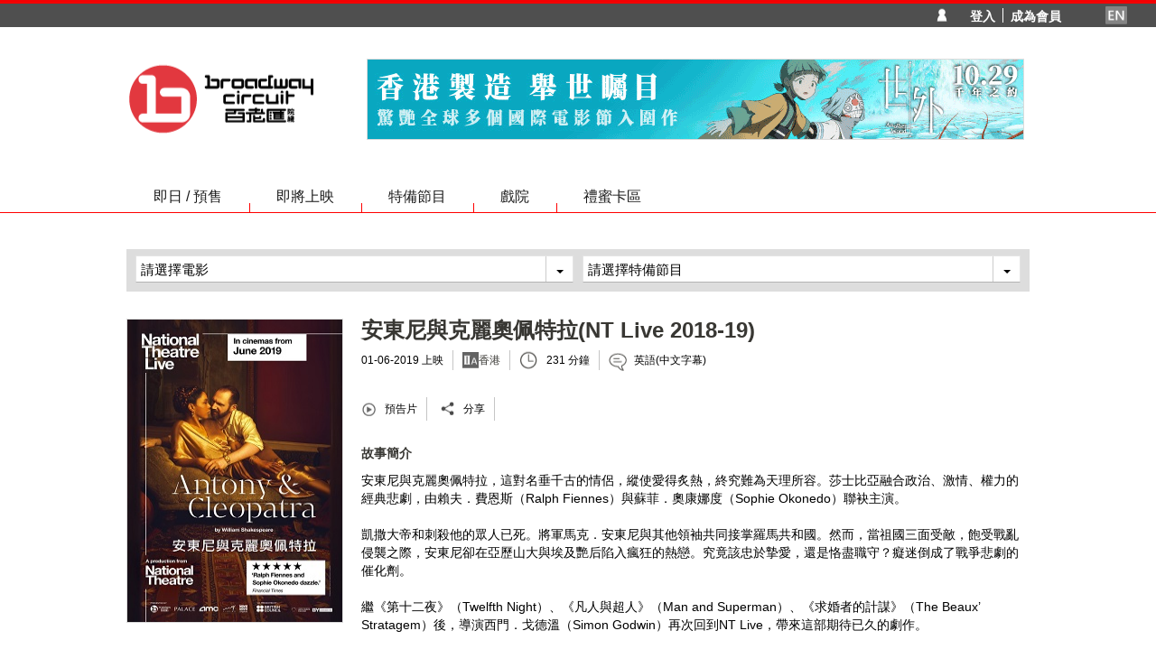

--- FILE ---
content_type: text/html; charset=UTF-8
request_url: https://www.cinema.com.hk/tc/movie/details/11016
body_size: 17787
content:
<!DOCTYPE html PUBLIC "-//W3C//DTD XHTML 1.0 Transitional//EN" "http://www.w3.org/TR/xhtml1/DTD/xhtml1-transitional.dtd">
<html xmlns="http://www.w3.org/1999/xhtml" xml:lang="en" lang="en">
<head>
	<meta http-equiv="Content-Type" content="text/html; charset=utf-8" />
	<meta name="language" content="en" />
        <META HTTP-EQUIV="EXPIRES"  CONTENT= "Sat, 08 Nov 2025 00:13:52 +0800"/>
        <meta http-equiv="Content-Security-Policy" default-src='self' script-src="self">
	
	<link rel="icon" type="image/png" href="/favicon.png">
	<link rel="shortcut icon" type="image/png" href="/favicon.png">
        <link rel="canonical" href="https://www.cinema.com.hk/tcp://www.cinema.com.hk/tc/movie/details/11016" /><link rel="alternate" href="https://www.cinema.com.hk/tcp://www.cinema.com.hk/tc/movie/details/11016" hreflang="zh-hk" /><link rel="alternate" href="https://www.cinema.com.hk/enp://www.cinema.com.hk/tc/movie/details/11016" hreflang="en-hk" />
	<!--[if IE 8]>
	<link rel="stylesheet" type="text/css" href="/css/ie8.css" />
	<![endif]-->
	
	<!--[if IE 9]>
	<link rel="stylesheet" type="text/css" href="/css/ie9.css" />
	<![endif]-->
    
	<meta name="viewport" content="width=device-width, user-scalable=no, initial-scale=1.0, maximum-scale=1.0, minimum-scale=1.0" />
<meta http-equiv="X-UA-Compatible" content="IE=edge" />
<meta name="keyword" content="安東尼與克麗奧佩特拉(NT Live 2018-19), Broadway, Broadway Circuit, Broadway Cinema, PALACE ifc Cinema, Cinema, Movie, Film, Ticketing, Trailer, online ticketing, tickets,CYBERPORT Cinema, HOLLYWOOD Cinema,The One Cinema, CINEMATHEQUE Cinema, MONGKOK Cinema, PALACE apm, KWAI FONG Cinema, TSUEN WAN Cinema, YUEN LONG Cinema, KINGSWOOD GINZA Cinema, 百老匯, 數碼港戲院, 荷里活戲院, 電影中心戲院, 旺角戲院, 葵芳戲院, 荃灣戲院, 元朗戲院, 嘉湖銀座戲院,戲院, 電影, 影片, 戲票, 戲飛, 購票, 買飛, 票務, 睇戲, 預告片, 網上購票" />
<meta name="description" content="安東尼與克麗奧佩特拉，這對名垂千古的情侶，縱使愛得炙熱，終究難為天理所容。莎士比亞融合政治、激情、權力的經典悲劇，由賴夫．費恩斯（Ralph Fiennes）與蘇菲．奧康娜度（Sophie Okonedo）聯袂主演。&lt;br&gt;
&lt;br&gt;
凱撒大帝和刺殺他的眾人已死。將軍馬克．安東尼與其他領袖共同接掌羅馬共和國。然而，當祖國三面受敵，飽受戰亂侵襲之際，安東尼卻在亞歷山大與埃及艷后陷入瘋狂的熱戀。究竟該忠於摯愛，還是恪盡職守？癡迷倒成了戰爭悲劇的催化劑。&lt;br&gt;
&lt;br&gt;
繼《第十二夜》（Twelfth Night）、《凡人與超人》（Man and Superman）、《求婚者的計謀》（The Beaux’ Stratagem）後，導演西門．戈德溫（Simon Godwin）再次回到NT Live，帶來這部期待已久的劇作。" />
<meta name="image" content="https://mediafiles.cinema.com.hk/broadway/cmsimg/cinweb/movie/movie_1540364291.jpg" />
<meta property="og:image" content="https://mediafiles.cinema.com.hk/broadway/cmsimg/cinweb/movie/movie_1540364291.jpg" />
<meta property="og:title" content="安東尼與克麗奧佩特拉(NT Live 2018-19) 電影 - 百老匯院線" />
<meta property="og:url" content="https://www.cinema.com.hk/tc/movie/details/11016" />
<meta property="og:description" content="安東尼與克麗奧佩特拉，這對名垂千古的情侶，縱使愛得炙熱，終究難為天理所容。莎士比亞融合政治、激情、權力的經典悲劇，由賴夫．費恩斯（Ralph Fiennes）與蘇菲．奧康娜度（Sophie Okonedo）聯袂主演。&lt;br&gt;
&lt;br&gt;
凱撒大帝和刺殺他的眾人已死。將軍馬克．安東尼與其他領袖共同接掌羅馬共和國。然而，當祖國三面受敵，飽受戰亂侵襲之際，安東尼卻在亞歷山大與埃及艷后陷入瘋狂的熱戀。究竟該忠於摯愛，還是恪盡職守？癡迷倒成了戰爭悲劇的催化劑。&lt;br&gt;
&lt;br&gt;
繼《第十二夜》（Twelfth Night）、《凡人與超人》（Man and Superman）、《求婚者的計謀》（The Beaux’ Stratagem）後，導演西門．戈德溫（Simon Godwin）再次回到NT Live，帶來這部期待已久的劇作。" />
<meta property="og:type" content="article" />
<meta property="fb:app_id" content="135473501975" />
<link rel="stylesheet" type="text/css" href="/css/bootstrap.css" />
<link rel="stylesheet" type="text/css" href="/css/main.css" />
<link rel="stylesheet" type="text/css" href="/css/citi-pwp.css" />
<link rel="stylesheet" type="text/css" href="/css/plugins.css" />
<link rel="stylesheet" type="text/css" href="/css/rangeslider.css" />
<link rel="stylesheet" type="text/css" href="/css/jquery-loader-style.css" />
<link rel="stylesheet" type="text/css" href="/mediaElementPlayer/mediaelementplayer.css" />
<script type="text/javascript" src="/js/jquery.min.js"></script>
<script type="text/javascript" src="/js/all.min.js"></script>
<script type="text/javascript" src="/js/rangeslider.min.js"></script>
<script type="text/javascript" src="/js/jquery-loader.js"></script>
<script type="text/javascript" src="/js/jquery.lazy.min.js"></script>
<script type="text/javascript" src="/mediaElementPlayer/mediaelement-and-player.min.js"></script>
<script type="text/javascript">
/*<![CDATA[*/
if(typeof String.prototype.trim!=='function'){String.prototype.trim=function(){return this.replace(/^\s+|\s+$/g,'');}}
if(!Array.prototype.indexOf)
Array.prototype.indexOf=function(elt)
{var len=this.length>>>0;var from=Number(arguments[1])||0;from=(from<0)?Math.ceil(from):Math.floor(from);if(from<0)
from+=len;for(;from<len;from++)
{if(from in this&&this[from]===elt)
return from;}
return-1;};if(!Array.prototype.reduce){Array.prototype.reduce=function(callback){'use strict';if(this==null){throw new TypeError('Array.prototype.reduce called on null or undefined');}
if(typeof callback!=='function'){throw new TypeError(callback+' is not a function');}
var t=Object(this),len=t.length>>>0,k=0,value;if(arguments.length==2){value=arguments[1];}else{while(k<len&&!(k in t)){k++;}
if(k>=len){throw new TypeError('Reduce of empty array with no initial value');}
value=t[k++];}
for(;k<len;k++){if(k in t){value=callback(value,t[k],k,t);}}
return value;};}
/*]]>*/
</script>
<title>安東尼與克麗奧佩特拉(NT Live 2018-19) 電影 - 百老匯院線</title>
	<style id="antiClickjack"> body { display:none; }</style>
	<script type="text/javascript">
		if (self === top) {
			var antiClickjack = document.getElementById("antiClickjack");
			antiClickjack.parentNode.removeChild(antiClickjack);
		} else {
			top.location = self.location;
		}
	</script>
</head>

<body>
<!-- User Agent: Mozilla/5.0 (Macintosh; Intel Mac OS X 10_15_7) AppleWebKit/537.36 (KHTML, like Gecko) Chrome/131.0.0.0 Safari/537.36; ClaudeBot/1.0; +claudebot@anthropic.com)--><script async src='https://securepubads.g.doubleclick.net/tag/js/gpt.js'></script><script>window.googletag=window.googletag||{cmd:[]};var anchorSlot;googletag.cmd.push(function(){anchorSlot=googletag.defineOutOfPageSlot('/22801584057/Broadway_Circuit/cinema.com.hk_Desktop_Anchor_Bottom',googletag.enums.OutOfPageFormat.BOTTOM_ANCHOR);anchorSlot.addService(googletag.pubads());googletag.pubads().enableSingleRequest();googletag.enableServices();googletag.display(anchorSlot);});</script><script>var _comscore=_comscore||[];_comscore.push({c1:"2",c2:"2"});(function(){var s=document.createElement("script"),el=document.getElementsByTagName("script")[0];s.async=true;s.src=(document.location.protocol=="https:"?"https://sb":"http://b")+".scorecardresearch.com/beacon.js";el.parentNode.insertBefore(s,el);})();</script><noscript><img src="http://b.scorecardresearch.com/p?c1=2&c2=2&cv=2.0&cj=1"/></noscript><div class="parent-container">
                <div class="mobile-header-bar hidden-lg hidden-md hidden-sm" style="background:#4f4f4f;">
                    </div>
	<div class="mobile-header hidden-lg hidden-md hidden-sm">
		<div class="peek-menu-container hidden-lg hidden-md hidden-sm">
	<a href="#my-menu">
    <span class="peek-menu-toggle"></span>
</a>

<nav id="my-menu" class="hidden-lg hidden-md hidden-sm">
    <ul>
        <li>
            <span>戲院</span>
            <ul>
                                        <li><a href="/tc/site/cinemainfo/MOViE-MOViE-Pacific-Place-%28Admiralty%29/info">MOViE MOViE Pacific Place (金鐘)</a></li>
                                            <li><a href="/tc/site/cinemainfo/MOViE-MOViE-Cityplaza-%28Taikoo-Shing%29/info">MOViE MOViE Cityplaza (太古城)</a></li>
                                            <li><a href="/tc/site/cinemainfo/PALACE-ifc/info">PALACE ifc</a></li>
                                            <li><a href="/tc/site/cinemainfo/GALA-CINEMA-%28Langham-Place%29/info">GALA CINEMA (朗豪坊)</a></li>
                                            <li><a href="/tc/site/cinemainfo/B%2B-cinema-MOKO-%28Mong-Kok-East%29/info">B+ cinema MOKO (旺角東)</a></li>
                                            <li><a href="/tc/site/cinemainfo/B%2B-cinema-apm-%28Kwun-Tong%29/info">B+ cinema apm (觀塘)</a></li>
                                            <li><a href="/tc/site/cinemainfo/PREMIERE-ELEMENTS/info">PREMIERE ELEMENTS</a></li>
                                            <li><a href="/tc/site/cinemainfo/CINEMATHEQUE/info">電影中心</a></li>
                                            <li><a href="/tc/site/cinemainfo/MONGKOK/info">旺角</a></li>
                                            <li><a href="/tc/site/cinemainfo/MY-CINEMA-YOHO-MALL/info">MY CINEMA YOHO MALL</a></li>
                                            <li><a href="/tc/site/cinemainfo/KWAI-FONG/info">葵芳</a></li>
                                            <li><a href="/tc/site/cinemainfo/TSUEN-WAN/info">荃灣</a></li>
                                            <li><a href="/tc/site/cinemainfo/KINGSWOOD/info">嘉湖</a></li>
                                            <li><a href="/tc/site/cinemainfo/Studio-City-Cinema/info">影滙戲院</a></li>
                    						<li class="peek-menu-set-preferred-cinema"><a href="/tc/cinema/list/setMyCinema"><div class="icon"></div>設定我的戲院</a></li>
                            </ul>
        </li>
        <li>
            <span>電影</span>
            <ul>
                <li><a href="/tc/movie/ticketing">即日 / 預售</a></li>
                <li><a href="/tc/movie/upcoming">即將上映</a></li>
                <li><a href="/tc/movie/special">特備節目</a></li>
            </ul>
        </li>
        <li>
            <span>會員區</span>
            <ul>
                                    <li><a href="/tc/member/login">登入</a></li>
                    <li><a href="/tc/membership/signup">成為會員</a></li>
                            </ul>
        </li>
        
                    <li><a href="/tc/site/ticketPrice" target="_blank">
                門票資料            </a></li>
                <li><a href="/tc/giftcardshop/checkbalance">禮蜜卡區</a></li>
        <!--             <li>
                <a target="_blank" href=""></a>
            </li>
         -->
                    <li><a href="/tc/site/privacy">
                個人私隱條款            </a></li>
                            <li><a href="/tc/site/security">
                交易安全條款            </a></li>
                            <li><a href="/tc/site/aboutus">
                關於我們            </a></li>
                            <li><a href="/tc/site/contactus">
                聯絡我們            </a></li>
                                <li><a href="/en/movie/details/11016">English</a></li>
    		    </ul>
</nav>
</div>
<div class="mobile-logo-container">
	<a href="/tc">
		<img src="/images/icon_broadwayLogo_wap_v3.png" />
	</a>
</div>
	<div class="mobile-language-switch-button-container hidden-lg hidden-md hidden-sm">
			<div class="language-switch-button-item">
			<a class="language-switch-button" href="/en/movie/details/11016">EN</a>		</div>
		</div>
	</div>
	
	<div class="hidden-lg hidden-md hidden-sm">
        	<div class="unsupported-browser-message-container">
        <script>
            $('.unsupported-browser-message-container').hide();        </script>
		<div class="unsupported-browser-message-box" style="border-color:#0000ff;">
            <div class="unsupported-browser-message-title">
                升級您所使用的網路瀏覽器			</div>
			
            <div class="unsupported-browser-message-content">
                <p>如您想使用我們全新的百老匯戲院網站，請升級您的瀏覽器。下方是我們所支援的最新版本瀏覽器。</p>

<p>取得最新版本的瀏覽器：</p>

<table border="0" cellpadding="1" cellspacing="1" style="width:100%">
	<tbody>
		<tr>
			<td style="text-align:center; vertical-align:middle; width:25%"><a href="www.google.com/chrome/browser" target="_blank"><img alt="" src="https://mediafiles.cinema.com.hk/broadway/cmsimg/cinweb/webcms/images/browser_chrome.png" style="height:50px; width:50px" /></a></td>
		</tr>
	</tbody>
</table>
			</div>
		</div>
	</div>
            </div>
	
	<div id="header">
		
<div class="top-member-panel hidden-xs" style="background:#4f4f4f;">
    <div class="member-login-container">
            <div class="member-icon sprite icon_usertype_member"></div>
            <div class="button-row">
            <div class="login-button-container">
                <a href="/tc/member/login" class="login-button">
                    登入                </a>
            </div>
            <div class="register-button-container">
                <a href="/tc/membership/signup" class="login-button">
                    成為會員                </a>
            </div>
        </div>
    </div>			<div class="language-switch-button-container">
			<a class="sprite language-switch-button-en" href="/en/movie/details/11016"></a>			</div>
		    
</div>

<div class="hidden-xs">
    	<div class="unsupported-browser-message-container">
        <script>
            $('.unsupported-browser-message-container').hide();        </script>
		<div class="unsupported-browser-message-box" style="border-color:#0000ff;">
            <div class="unsupported-browser-message-title">
                升級您所使用的網路瀏覽器			</div>
			
            <div class="unsupported-browser-message-content">
                <p>如您想使用我們全新的百老匯戲院網站，請升級您的瀏覽器。下方是我們所支援的最新版本瀏覽器。</p>

<p>取得最新版本的瀏覽器：</p>

<table border="0" cellpadding="1" cellspacing="1" style="width:100%">
	<tbody>
		<tr>
			<td style="text-align:center; vertical-align:middle; width:25%"><a href="http://www.microsoft.com/download/internet-explorer.aspx" target="_blank"><img alt="" src="https://mediafiles.cinema.com.hk/broadway/cmsimg/cinweb/webcms/images/browser_ie.png" style="height:50px; width:50px" /><br />
			&nbsp;Internet Explorer</a></td>
			<td style="text-align:center; vertical-align:middle; width:25%"><a href="http://www.google.com/chrome/browser" target="_blank"><img alt="" src="https://mediafiles.cinema.com.hk/broadway/cmsimg/cinweb/webcms/images/browser_chrome.png" style="height:50px; width:50px" /><br />
			&nbsp;Chrome</a></td>
			<td style="text-align:center; vertical-align:middle; width:25%"><a href="https://support.apple.com/downloads/safari" target="_blank"><img alt="" src="https://mediafiles.cinema.com.hk/broadway/cmsimg/cinweb/webcms/images/browser_safari.png" style="height:50px; width:50px" /><br />
			&nbsp;Safari</a></td>
			<td style="text-align:center; vertical-align:middle; width:25%"><a href="http://www.mozilla.org/firefox/new" target="_blank"><img alt="" src="https://mediafiles.cinema.com.hk/broadway/cmsimg/cinweb/webcms/images/browser_ff.png" style="height:50px; width:50px" /><br />
			&nbsp;Firefox</a></td>
		</tr>
	</tbody>
</table>
			</div>
		</div>
	</div>
</div>

<div class="logo-row">
	<div class="logo-container hidden-xs">
		<a href="/tc"></a>
	</div>
        <div class="header-ads-banner">
                    <script>
//        if($('.top-banner-.hidden-xs:visible').length > 0){
//            $('.top-banner-.hidden-lg.hidden-md.hidden-sm').remove();
//        }else{
//            $('.top-banner-.hidden-xs').remove();
//        }
    </script>
            <div class="banner-item top-banner-39 hidden-xs">
            <p><a href="https://www.cinema.com.hk/tc/movie/details/17400" target=""><img alt="" src="https://mediafiles.cinema.com.hk/broadway/cmsimg/cinweb/webcms/images/aw_cinema_banner_728x90_168ff2bfb2b22d.gif" style="width: 728px; height: 90px;" /></a></p>
    
        </div>
                </div>
</div>

	</div>	
	
	
<div class="mainmenu-row hidden-xs">
	<div class="mainmenu-container">
		<div class="mainmenu">
			<ul id="yw0">
<li><a href="/tc/movie/ticketing">即日 / 預售</a><div class="menu-seperate-line"></div></li>
<li><a href="/tc/movie/upcoming">即將上映</a><div class="menu-seperate-line"></div></li>
<li><a href="/tc/movie/special">特備節目</a><div class="menu-seperate-line"></div></li>
<li class="menu-cinema-button "><a href="/tc/site/cinemainfo/cinemas">戲院</a><div class="menu-seperate-line"></div><div class="menu-cinema-dropdown">
	<div class="menu-cinema-dropdown-content">
				<div class="menu-cinema-dropdown-row">
									<div class="menu-cinema-dropdown-district">
						香港					</div>
								<div class="menu-cinema-dropdown-name" data-cinema-id="16">
					<a href="/tc/site/cinemainfo/MOViE-MOViE-Pacific-Place-%28Admiralty%29/info">
						MOViE MOViE Pacific Place (金鐘)					</a>
				</div>
				<div class="clearfix"></div>
			</div>
						<div class="menu-cinema-dropdown-row">
								<div class="menu-cinema-dropdown-name" data-cinema-id="20">
					<a href="/tc/site/cinemainfo/MOViE-MOViE-Cityplaza-%28Taikoo-Shing%29/info">
						MOViE MOViE Cityplaza (太古城)					</a>
				</div>
				<div class="clearfix"></div>
			</div>
						<div class="menu-cinema-dropdown-row">
								<div class="menu-cinema-dropdown-name" data-cinema-id="12">
					<a href="/tc/site/cinemainfo/PALACE-ifc/info">
						PALACE ifc					</a>
				</div>
				<div class="clearfix"></div>
			</div>
						<div class="menu-cinema-dropdown-empty-row clearfix"></div>
						<div class="menu-cinema-dropdown-row">
									<div class="menu-cinema-dropdown-district">
						九龍					</div>
								<div class="menu-cinema-dropdown-name" data-cinema-id="24">
					<a href="/tc/site/cinemainfo/GALA-CINEMA-%28Langham-Place%29/info">
						GALA CINEMA (朗豪坊)					</a>
				</div>
				<div class="clearfix"></div>
			</div>
						<div class="menu-cinema-dropdown-row">
								<div class="menu-cinema-dropdown-name" data-cinema-id="22">
					<a href="/tc/site/cinemainfo/B%2B-cinema-MOKO-%28Mong-Kok-East%29/info">
						B+ cinema MOKO (旺角東)					</a>
				</div>
				<div class="clearfix"></div>
			</div>
						<div class="menu-cinema-dropdown-row">
								<div class="menu-cinema-dropdown-name" data-cinema-id="14">
					<a href="/tc/site/cinemainfo/B%2B-cinema-apm-%28Kwun-Tong%29/info">
						B+ cinema apm (觀塘)					</a>
				</div>
				<div class="clearfix"></div>
			</div>
						<div class="menu-cinema-dropdown-row">
								<div class="menu-cinema-dropdown-name" data-cinema-id="21">
					<a href="/tc/site/cinemainfo/PREMIERE-ELEMENTS/info">
						PREMIERE ELEMENTS					</a>
				</div>
				<div class="clearfix"></div>
			</div>
						<div class="menu-cinema-dropdown-row">
								<div class="menu-cinema-dropdown-name" data-cinema-id="10">
					<a href="/tc/site/cinemainfo/CINEMATHEQUE/info">
						電影中心					</a>
				</div>
				<div class="clearfix"></div>
			</div>
						<div class="menu-cinema-dropdown-row">
								<div class="menu-cinema-dropdown-name" data-cinema-id="5">
					<a href="/tc/site/cinemainfo/MONGKOK/info">
						旺角					</a>
				</div>
				<div class="clearfix"></div>
			</div>
						<div class="menu-cinema-dropdown-empty-row clearfix"></div>
						<div class="menu-cinema-dropdown-row">
									<div class="menu-cinema-dropdown-district">
						新界					</div>
								<div class="menu-cinema-dropdown-name" data-cinema-id="19">
					<a href="/tc/site/cinemainfo/MY-CINEMA-YOHO-MALL/info">
						MY CINEMA YOHO MALL					</a>
				</div>
				<div class="clearfix"></div>
			</div>
						<div class="menu-cinema-dropdown-row">
								<div class="menu-cinema-dropdown-name" data-cinema-id="6">
					<a href="/tc/site/cinemainfo/KWAI-FONG/info">
						葵芳					</a>
				</div>
				<div class="clearfix"></div>
			</div>
						<div class="menu-cinema-dropdown-row">
								<div class="menu-cinema-dropdown-name" data-cinema-id="3">
					<a href="/tc/site/cinemainfo/TSUEN-WAN/info">
						荃灣					</a>
				</div>
				<div class="clearfix"></div>
			</div>
						<div class="menu-cinema-dropdown-row">
								<div class="menu-cinema-dropdown-name" data-cinema-id="9">
					<a href="/tc/site/cinemainfo/KINGSWOOD/info">
						嘉湖					</a>
				</div>
				<div class="clearfix"></div>
			</div>
						<div class="menu-cinema-dropdown-empty-row clearfix"></div>
						<div class="menu-cinema-dropdown-row">
									<div class="menu-cinema-dropdown-district">
						澳門					</div>
								<div class="menu-cinema-dropdown-name" data-cinema-id="23">
					<a href="/tc/site/cinemainfo/Studio-City-Cinema/info">
						影滙戲院					</a>
				</div>
				<div class="clearfix"></div>
			</div>
				<div class="clearfix"></div>
</div>
</div></li>
<li class="last-child "><a href="/tc/giftcardshop/checkbalance">禮蜜卡區</a><div class="menu-seperate-line"></div></li>
</ul>			<div class="clearfix"></div>
		</div>
	</div>
</div>

	
        <div class="main-container">
            <div id="content">
	<a href="/tc/movie/ticketing" class="mobile-movie-detail-title hidden-lg hidden-md hidden-sm">
    即日 / 預售</a>
<div class="movie-select-bar-container">
	<div class="movie-select-bar movie-detail-select-bar">
		<div class="movie-select-container">
			<select class="movie-select nowshowing-movie">
				<option disabled selected value="">請選擇電影</option>
									<option value="/tc/movie/details/17803">末日聖母號</option>
										<option value="/tc/movie/details/17800">腦細天劫</option>
										<option value="/tc/movie/details/17799">法無赦</option>
										<option value="/tc/movie/details/17802">28年後: 人骨聖殿</option>
										<option value="/tc/movie/details/17768">狂蟒之災</option>
										<option value="/tc/movie/details/17417">阿凡達: 火與燼</option>
										<option value="/tc/movie/details/17843">《戲中戲中戲》(20th InDPanda)</option>
										<option value="/tc/movie/details/17842">Tom & Jerry大電影 玩轉古城(粵語版)</option>
										<option value="/tc/movie/details/17841">Tom & Jerry大電影 玩轉古城(英語版)</option>
										<option value="/tc/movie/details/17430">無盡的施嘉莉</option>
										<option value="/tc/movie/details/17798">THE DOORS: WHEN YOU’RE STRANGE (2025)</option>
										<option value="/tc/movie/details/17797">玩具熊的五夜驚魂2</option>
										<option value="/tc/movie/details/17701">殺手#4</option>
										<option value="/tc/movie/details/17845">4DX MONSTA X : CONNECT X IN CINEMAS (2025)</option>
										<option value="/tc/movie/details/17844">MONSTA X : CONNECT X IN CINEMAS (2025)</option>
										<option value="/tc/movie/details/17851">狂野時代</option>
										<option value="/tc/movie/details/17847">換乘真愛</option>
										<option value="/tc/movie/details/17767">優獸大都會 2(粵語版)</option>
										<option value="/tc/movie/details/17359">優獸大都會 2(英語版)</option>
										<option value="/tc/movie/details/17836">金童</option>
										<option value="/tc/movie/details/17852">雷朋三世劇場版：不死身的血族</option>
										<option value="/tc/movie/details/17817">IMAX 魔法壞女巫：第二章</option>
										<option value="/tc/movie/details/17795">好孩子</option>
										<option value="/tc/movie/details/17770">左撇子女孩</option>
										<option value="/tc/movie/details/17546">魔法壞女巫：第二章</option>
										<option value="/tc/movie/details/17846">世一旅行團</option>
										<option value="/tc/movie/details/17794">營救飛虎</option>
										<option value="/tc/movie/details/17785">非常盜3</option>
										<option value="/tc/movie/details/17777">劇場版 咒術迴戰 澀谷事變 x 死滅迴游 先行上映</option>
										<option value="/tc/movie/details/17773">逃亡遊戲</option>
										<option value="/tc/movie/details/17570">國寶</option>
										<option value="/tc/movie/details/17707">j-hope Tour 'HOPE ON THE STAGE' THE MOVIE (2025)</option>
										<option value="/tc/movie/details/17779">無名的人生</option>
										<option value="/tc/movie/details/17816">《極速一百米。》映後分享場</option>
										<option value="/tc/movie/details/17839">電影版小林家的龍女僕：害怕寂寞的龍暖暖特典場</option>
										<option value="/tc/movie/details/17786">日掛中天</option>
										<option value="/tc/movie/details/17784">G-DRAGON IN CINEMA [Übermensch] 應援場</option>
										<option value="/tc/movie/details/17724">出精特工隊</option>
								</select>
		</div>
		<div class="movie-select-container">
			<select class="movie-select special-movie">
				<option disabled selected value="">請選擇特備節目</option>
				                	       <option disabled data-text="<div class='festival-movie-dropdown-festival-name'>香港亞洲電影節2025</div>">香港亞洲電影節2025</option>
                	                   	       <option value="/tc/movie/details/17653">殺手#4(HKAFF2025)</option>
                	                   	       <option value="/tc/movie/details/17649">逆轉上半場(HKAFF2025)</option>
                	                   	       <option value="/tc/movie/details/17614">爆格預埋我(HKAFF2025)</option>
                	                   	       <option value="/tc/movie/details/17610">翠湖(HKAFF2025)</option>
                	                   	       <option value="/tc/movie/details/17658">她和她的孟買新活(HKAFF2025)</option>
                	                   	       <option value="/tc/movie/details/17604">關於我老婆轉世成為吸塵機的那件事(HKAFF2025)</option>
                	                   	       <option value="/tc/movie/details/17621">哪一天我們會死(HKAFF2025)</option>
                	                   	       <option value="/tc/movie/details/17664">玻璃男孩(HKAFF2025)</option>
                	                   	       <option value="/tc/movie/details/17644">不忘初森(HKAFF2025)</option>
                	                   	       <option value="/tc/movie/details/17637">不丹一個我(HKAFF2025)</option>
                	                   	       <option value="/tc/movie/details/17613">邦我搵老豆(HKAFF2025)</option>
                	                   	       <option value="/tc/movie/details/17673">白花與果(HKAFF2025)</option>
                	                   	       <option value="/tc/movie/details/17639">垃圾世界(HKAFF2025)</option>
                	                   	       <option value="/tc/movie/details/17623">神速特攻隊(HKAFF2025)</option>
                	                   	       <option value="/tc/movie/details/17654">流沙幻城(HKAFF2025)</option>
                	                   	       <option value="/tc/movie/details/17612">失明(HKAFF2025)</option>
                	                   	       <option value="/tc/movie/details/17668">在平壤中心呼喚愛(HKAFF2025)</option>
                	                   	       <option value="/tc/movie/details/17651">賴皮之宿(HKAFF2025)</option>
                	                   	       <option value="/tc/movie/details/17647">無能之人(HKAFF2025)</option>
                	                   	       <option value="/tc/movie/details/17627">源泉館主人(HKAFF2025)</option>
                	                   	       <option value="/tc/movie/details/17609">藝術學院1994(HKAFF2025)</option>
                	                   	       <option value="/tc/movie/details/17633">香港第三Short(HKAFF2025)</option>
                	                   	       <option value="/tc/movie/details/17674">回憶中的加沙(HKAFF2025)</option>
                	                   	       <option value="/tc/movie/details/17650">承着靈魂前行(HKAFF2025)</option>
                	                   	       <option value="/tc/movie/details/17638">垃圾頭(HKAFF2025)</option>
                	                   	       <option value="/tc/movie/details/17632">香港第二Short(HKAFF2025)</option>
                	                   	       <option value="/tc/movie/details/17665">老翻大師(HKAFF2025)</option>
                	                   	       <option value="/tc/movie/details/17663">我畢低頭(HKAFF2025)</option>
                	                   	       <option value="/tc/movie/details/17661">復仇廝殺夜(HKAFF2025)</option>
                	                   	       <option value="/tc/movie/details/17616">共存得啖笑(HKAFF2025)</option>
                	                   	       <option value="/tc/movie/details/17611">柬做小戲鬼(HKAFF2025)</option>
                	                   	       <option value="/tc/movie/details/17660">童是加沙淪落人(HKAFF2025)</option>
                	                   	       <option value="/tc/movie/details/17643">瑪莉瑪莉我好開心(HKAFF2025)</option>
                	                   	       <option value="/tc/movie/details/17640">國寶(HKAFF2025)</option>
                	                   	       <option value="/tc/movie/details/17619">叢林保衛者(HKAFF2025)</option>
                	                   	       <option value="/tc/movie/details/17606">被消失的家園(HKAFF2025)</option>
                	                   	       <option value="/tc/movie/details/17646">家嘈屋斃(HKAFF2025)</option>
                	                   	       <option value="/tc/movie/details/17630">香港動畫短片集(HKAFF2025)</option>
                	                   	       <option value="/tc/movie/details/17618">加沙有個髮剪焗(HKAFF2025)</option>
                	                   	       <option value="/tc/movie/details/17605">震後餘生(HKAFF2025)</option>
                	                   	       <option value="/tc/movie/details/17672">愛的家鎖(HKAFF2025)</option>
                	                   	       <option value="/tc/movie/details/17631">香港第一Short(HKAFF2025)</option>
                	                   	       <option value="/tc/movie/details/17626">一個巴勒斯坦家庭的故事(HKAFF2025)</option>
                	                   	       <option value="/tc/movie/details/17615">攀過山峰遇見妳(HKAFF2025)</option>
                	                   	       <option value="/tc/movie/details/17603">群山淡影(HKAFF2025)</option>
                	                   	       <option value="/tc/movie/details/17602">良心風暴(HKAFF2025)</option>
                	                   	       <option disabled data-text="<div class='festival-movie-dropdown-festival-name'>法國電影節 2025</div>">法國電影節 2025</option>
                	                   	       <option value="/tc/movie/details/17733">五時到七時的琪奧(FCP 2025)</option>
                	                   	       <option value="/tc/movie/details/17763">秋水伊人(FCP 2025)</option>
                	                   	       <option value="/tc/movie/details/17747">天上人間(FCP 2025)</option>
                	                   	       <option value="/tc/movie/details/17741">四百擊(FCP 2025)</option>
                	                   	       <option value="/tc/movie/details/17731">斷了氣(FCP 2025)</option>
                	                   	       <option value="/tc/movie/details/17745">我的一切都微不足道(FCP 2025)</option>
                	                   	       <option value="/tc/movie/details/17758">逃出法蘭西(FCP 2025)</option>
                	                   	       <option value="/tc/movie/details/17740">獨行殺手(FCP 2025)</option>
                	                   	       <option value="/tc/movie/details/17749">大師(FCP 2025)</option>
                	                   	       <option value="/tc/movie/details/17743">文信、法蘭索瓦、保羅和其他人(FCP 2025)</option>
                	                   	       <option value="/tc/movie/details/17717">鋼琴意外事件簿(FCP 2025)</option>
                	                   	       <option value="/tc/movie/details/17748">同學會(FCP 2025)</option>
                	                   	       <option value="/tc/movie/details/17742">火的試練(FCP 2025)</option>
                	                   	       <option value="/tc/movie/details/17735">怒火青春(FCP 2025)</option>
                	                   	       <option value="/tc/movie/details/17761">抗戰孩兒(FCP 2025)</option>
                	                   	       <option value="/tc/movie/details/17759">因為愛(FCP 2025)</option>
                	                   	       <option value="/tc/movie/details/17739">瑪歌皇后(FCP 2025)</option>
                	                   	       <option value="/tc/movie/details/17738">歌聲伴我心(FCP 2025)</option>
                	                   	       <option value="/tc/movie/details/17751">柔情摯我(FCP 2025)</option>
                	                   	       <option value="/tc/movie/details/17732">137號檔案(FCP 2025)</option>
                	                   	       <option value="/tc/movie/details/17765">歡迎光臨歡迎光臨o雪o雪鎮(FCP 2025)</option>
                	                   	       <option value="/tc/movie/details/17752">請告訴她我愛她(FCP 2025)</option>
                	                   	       <option value="/tc/movie/details/17714">陌路兄弟(FCP 2025)</option>
                	                   	       <option value="/tc/movie/details/17766">愛美麗的奇幻漫遊(FCP 2025)</option>
                	                   	       <option value="/tc/movie/details/17764">梵高(FCP 2025)</option>
                	                   	       <option value="/tc/movie/details/17760">聖誕老人正衰神(FCP 2025)</option>
                	                   	       <option value="/tc/movie/details/17757">孤星淚：Jean Valjean 的故事(FCP 2025)</option>
                	                   	       <option value="/tc/movie/details/17715">情陷亞維農(FCP 2025)</option>
                	                   	       <option value="/tc/movie/details/17711">突然離去(FCP 2025)</option>
                	                   	       <option value="/tc/movie/details/17756">五十一號狗計劃(FCP 2025)</option>
                	                   	       <option value="/tc/movie/details/17754">天使愛美麗(FCP 2025)</option>
                	                   	       <option value="/tc/movie/details/17753">山雀的秘密(FCP 2025)</option>
                	                   	       <option value="/tc/movie/details/17750">我愛秘魯(FCP 2025)</option>
                	                   	       <option value="/tc/movie/details/17730">我的好友阿高(FCP 2025)</option>
                	                   	       <option value="/tc/movie/details/17719">雙琴記(FCP 2025)</option>
                	                   	       <option value="/tc/movie/details/17716">受創傷的人(FCP 2025)</option>
                	                   	       <option value="/tc/movie/details/17709">私生活(FCP 2025)</option>
                	                   	       <option value="/tc/movie/details/17762">鋼琴教師(FCP 2025)</option>
                	                   	       <option value="/tc/movie/details/17755">巴黎重生(FCP 2025)</option>
                	                   	       <option value="/tc/movie/details/17744">我們相信你(FCP 2025)</option>
                	                   	       <option value="/tc/movie/details/17718">最有錢的女人(FCP 2025)</option>
                	                   	       <option value="/tc/movie/details/17746">工作中(FCP 2025)</option>
                	                   	       <option value="/tc/movie/details/17737">靈魂世界(FCP 2025)</option>
                	                   	       <option value="/tc/movie/details/17736">幻滅(FCP 2025)</option>
                	                   	       <option value="/tc/movie/details/17720">十三日夜的血淚(FCP 2025)</option>
                	                   	       <option value="/tc/movie/details/17734">Couture(FCP 2025)</option>
                	                   	       <option value="/tc/movie/details/17713">權力之子(FCP 2025)</option>
                	                   	       <option value="/tc/movie/details/17712">盧米埃!電影光映旅程繼續(FCP 2025)</option>
                	                   	       <option value="/tc/movie/details/17710">塑造未來(FCP 2025)</option>
                	                   	       <option disabled data-text="<div class='festival-movie-dropdown-festival-name'>bc X HKU Film Club</div>">bc X HKU Film Club</option>
                	                   	       <option value="/tc/movie/details/17774">虛無(bc X HKU Film Club)</option>
                	                   	       <option disabled data-text="<div class='festival-movie-dropdown-festival-name'>bcDocs</div>">bcDocs</option>
                	                   	       <option value="/tc/movie/details/17528">電幻末日大嶼(bcDocs)</option>
                	                   	       <option disabled data-text="<div class='festival-movie-dropdown-festival-name'>跳格-香港國際舞蹈影像節2025</div>">跳格-香港國際舞蹈影像節2025</option>
                	                   	       <option value="/tc/movie/details/17691">蒙克音聲拼圖(JFHK2025)</option>
                	                   	       <option value="/tc/movie/details/17690">血婚(JFHK2025)</option>
                	                   	       <option value="/tc/movie/details/17689">造物(JFHK2025)</option>
                	                   	       <option value="/tc/movie/details/17688">女人世界(JFHK2025)</option>
                	                   	       <option value="/tc/movie/details/17687">情牽探戈(JFHK2025)</option>
                	                   	       <option value="/tc/movie/details/17686">輕歌曼舞三十年(JFHK2025)</option>
                	                   	       <option value="/tc/movie/details/17685">博物館狂舞夜(JFHK2025)</option>
                	                   	       <option value="/tc/movie/details/17684">花園(JFHK2025)</option>
                	                   	       <option value="/tc/movie/details/17683">三廳電影(JFHK2025)</option>
                	                   	       <option value="/tc/movie/details/17682">天使(35mm菲林版)(JFHK2025)</option>
                	                   	       <option disabled data-text="<div class='festival-movie-dropdown-festival-name'>非常林奕華舞台映画2024-2025</div>">非常林奕華舞台映画2024-2025</option>
                	                   	       <option value="/tc/movie/details/17369">A.I.時代與梁祝的繼承者們（階段展演）舞台映畫</option>
                	                   	       <option value="/tc/movie/details/15365">《梁祝的繼承者們》(舞台映畫)</option>
                	                   	       <option disabled data-text="<div class='festival-movie-dropdown-festival-name'>美國大都會歌劇院高清系列：2024/25季度</div>">美國大都會歌劇院高清系列：2024/25季度</option>
                	                   	       <option value="/tc/movie/details/16720">羅西尼《塞維利亞的理髮師》(The Met 2025)</option>
                	                   	       <option disabled data-text="<div class='festival-movie-dropdown-festival-name'>Paris Opera Ballet in Cinema 2026</div>">Paris Opera Ballet in Cinema 2026</option>
                	                   	       <option value="/tc/movie/details/17855">Le Parc (Paris Opera Ballet 2026)</option>
                	                   	       <option value="/tc/movie/details/17854">胡桃夾子 (Paris Opera Ballet 2026)</option>
                	                   	       <option value="/tc/movie/details/17853">吉賽爾 (Paris Opera Ballet 2026)</option>
                	                   	       <option disabled data-text="<div class='festival-movie-dropdown-festival-name'>德國電影精選</div>">德國電影精選</option>
                	                   	       <option value="/tc/movie/details/17729">人工失格(GFF 2025)</option>
                	                   	       <option value="/tc/movie/details/17728">說得出的秘密(GFF 2025)</option>
                	                   	       <option value="/tc/movie/details/17727">光(GFF 2025)</option>
                	                   	       <option value="/tc/movie/details/17726">阿湯的火星任務(GFF 2025)</option>
                	                   	       <option value="/tc/movie/details/17725">阿尼瑪：爸爸的洋裝(GFF 2025)</option>
                	                   	       <option disabled data-text="<div class='festival-movie-dropdown-festival-name'>bcSunday</div>">bcSunday</option>
                	                   	       <option value="/tc/movie/details/17792">記憶(bcSunday)</option>
                	                   	       <option value="/tc/movie/details/17791">回首爾後(bcSunday)</option>
                	                   	       <option value="/tc/movie/details/17790">吞上癮(bcSunday)</option>
                	                   	       <option value="/tc/movie/details/17789">芳寸之地(bcSunday)</option>
                	   			</select>
		</div>
	</div>
</div>
<div class="desktop-movie-info-container hidden-xs">
	<div class="movie-info-left-col">
		<div class="movie-detail-upper-container">
    <div class="movie-image-wrapper">
    	<div class="movie-image-container">
                                <img class="lazy" alt="安東尼與克麗奧佩特拉(NT Live 2018-19)" data-src="https://mediafiles.cinema.com.hk/broadway/cmsimg/cinweb/movie/movie_1540364291.jpg" />
                    	</div>
    </div>
        <div class="multi-select-box">
        <div class="multi-select-box-wrap">
            <div class="multi-select-box-btn active" data-version_key="movie-item">全部</div>
                    </div>
    </div>
    <div class="clearfix"></div>
</div>
	</div>
	<div class="movie-info-right-col">
	           	<div class="movie-title">
                                <h1 class="movie-header">安東尼與克麗奧佩特拉(NT Live 2018-19)</h1>
        	</div>
            
<div class="movie-sub-info-row">
    <div class="movie-opening-day" style="color: #000000;">
        01-06-2019 上映    </div>
        <div class="movie-category-container">
        <div class="movie-category-icon-container">
                            <div class="movie-category-icon sprite icon_movie_grade2A"></div>香港                    </div>
    </div>
        <div class="movie-duration-container">
        <div class="movie-duration-icon sprite icon_duration"></div>
        <div class="movie-duration" style="color: #000000;">
            231 分鐘        </div>
    </div>
        <div class="movie-language-container">
        <div class="movie-language-icon sprite icon_movieLanguageAndSubtitle"></div>
        <div class="movie-language" style="color: #000000;">
            英語(中文字幕)        </div>
    </div>
        <div class="clearfix"></div>
</div>
<br>
<div class="movie-detail-button-row">
        <div class="movie-info-trailer-button-container">
        <div class="movie-info-trailer-button" style="color: #000000;">
            <div class="movie-info-trailer-icon sprite icon_trailer"></div>
            預告片        </div>
    </div>
        <div class="movie-info-share-button-container">
        <div class="movie-info-share-button" style="color: #000000;">
            <div class="movie-info-share-icon sprite icon_share"></div>
            分享        </div>
    </div>
    <div class="fb-like"
	data-href="/movie/details/11016"
	data-layout="button_count"
	data-action="like"
	data-show-faces="true"
	data-share="false"
	data-movie-name="安東尼與克麗奧佩特拉(NT Live 2018-19)">
</div>
</div>
<div class="trailer-popup modal fade"
    data-width="550"
    data-height="404"
    data-movie-id="11016"
    data-movie-name="安東尼與克麗奧佩特拉(NT Live 2018-19)"
    style="margin-top:-202px;">
        <div class="modal-dialog">
        <div class="modal-content">
            <div class="modal-body">
                                <video id="player" 
                        
                       src="https://trailer.cinema.com.hk/trailer/2019-NTLive_AntonyCleopatra.mp4" 
                       oncontextmenu="return false"
                       preload="none" 
                       width="550" 
                       height="404">
                </video>
                   
            </div>
        </div>
    </div> 
    </div>
    <script>
        function playVideo(){
            $('video,audio').mediaelementplayer({
                //startVolume: 0.0,
                features: ['playpause','progress','current','duration','tracks','volume','fullscreen'],
            });
            
            //If the flash player is not installed 
            var flashPlayerHtml = '<a href="https://get.adobe.com/flashplayer/" target="_blank"><span>Get FlashPlayer plugin</span></a>';
            $('.me-cannotplay').html(flashPlayerHtml);
        }
        
        function stopVideo(){
            $('video,audio').stop();
//            $('video,audio').pause();
        }


        //Trailer button
        $('.movie-info-trailer-button').click(function(){
            $(this).parent().parent().parent().find('.trailer-popup').modal();
        });
        $('.trailer-popup').on('shown', function(){
            var currentPopup = $(this);
            if(currentPopup.hasClass('loaded')){
    //                initYoutubePlayer();
    //                initHTML5Player();
                ga('send', 'event', 'trailer', 'trailer', currentPopup.data("movieId") + ' - ' + currentPopup.data("movieName"));            }else{
                $.ajax({
                    url: '/tc/movie/ajaxGetTrailerPopupcontent',
                    data: {
                        movieID: currentPopup.data('movieId')
                    },
                    success: function(rawData){
                        var data = JSON.parse(rawData);
                        if(data.success){
                            currentPopup.addClass('loaded');
                            currentPopup.html(data.content);
                            //initYoutubePlayer();
                            //initHTML5Player();
                            ga('send', 'event', 'trailer', 'trailer', currentPopup.data("movieId") + ' - ' + currentPopup.data("movieName"));                        }
                    }
                });
            }
        }).on('hidden', function(){
            //stopVideo();
        });

        
    </script>
    <div class="share-popup loaded modal fade"
    tabindex="-1"
    role="dialog"
    aria-labelledby="myModalLabel"
    aria-hidden="true"
    data-width="400"
    data-long-url="https://www.cinema.com.hk/tc/movie/details/11016"
    data-movie-name="安東尼與克麗奧佩特拉(NT Live 2018-19) - 百老匯院線"
    data-picture="https://mediafiles.cinema.com.hk/broadway/cmsimg/cinweb/movie/movie_1540364291.jpg">
        <div class="modal-dialog">
            <div class="modal-content">
                <ul class="nav nav-tabs" role="tablist">
            		<div class="tab-background"></div>
            		<li role="presentation" class="active">
                        <a href="#share-content" aria-controls="share-content" role="tab" data-toggle="tab">
                            分享                        </a>
                    </li>
                    
                    <div class="share-popup-close-button-container">
                        <div class="share-popup-close-button">
                            <div class="share-popup-close-icon sprite icon_popupClose"></div>
                            關閉                        </div>
                    </div>
            	</ul>
            	
            	<div class="tab-content">
            		<div role="tabpanel" class="tab-pane fade in active">
                        <div class="share-popup-fb-button-container">
                            <div class="facebook-share-button"><div class="facebook-icon"></div>分享至 Facebook</div>                        </div>
                        <div class="share-link-text-container">
                            <div class="share-link-text-icon"></div>
                            <input type="text" class="share-link-text" value="https://www.cinema.com.hk/tc/movie/details/11016">
                            <div class="share-link-copy-button-container">
                                <div class="share-link-copy-button">複製</div>
                            </div>
                        </div>
            		</div>
            	</div>
            	<div class="m_cinema-popup-close-button-container hidden-lg hidden-md hidden-sm">
    				<div class="sprite icon_popupClose_wap"></div>關閉    			</div>
            </div>
        </div>
</div>

            <div class="movie-sysnopsis-container" style="color: #000000">
                <div class="movie-sysnopsis-title">故事簡介</div>
                安東尼與克麗奧佩特拉，這對名垂千古的情侶，縱使愛得炙熱，終究難為天理所容。莎士比亞融合政治、激情、權力的經典悲劇，由賴夫．費恩斯（Ralph Fiennes）與蘇菲．奧康娜度（Sophie Okonedo）聯袂主演。<br>
<br>
凱撒大帝和刺殺他的眾人已死。將軍馬克．安東尼與其他領袖共同接掌羅馬共和國。然而，當祖國三面受敵，飽受戰亂侵襲之際，安東尼卻在亞歷山大與埃及艷后陷入瘋狂的熱戀。究竟該忠於摯愛，還是恪盡職守？癡迷倒成了戰爭悲劇的催化劑。<br>
<br>
繼《第十二夜》（Twelfth Night）、《凡人與超人》（Man and Superman）、《求婚者的計謀》（The Beaux’ Stratagem）後，導演西門．戈德溫（Simon Godwin）再次回到NT Live，帶來這部期待已久的劇作。            </div>
            <div class="movie-director-container">
                <div class="movie-director-title">導演</div>
                西門．戈德溫            </div>
            <div class="movie-artist-container"> 
                <table>
                    <tr>
                        <td style="vertical-align: top;"><div class="movie-artist-title">演員</div></td>
                        <td>賴夫．費恩斯、蘇菲．奧康娜度</td>
                    </tr>
                </table>
            </div>
        	</div>
	<div class="clearfix"></div>
</div>

<div class="desktop-movie-detail-bottom-part hidden-xs">
	<div class="desktop-movie-detail-left-col col-sm-9">
		<div class="movie-detail-schedule-list" role="tabpanel" id="11016">
	<ul class="nav nav-tabs" role="tablist">
		<div class="tab-background"></div>
		<li role="presentation" class="active">
            <a href="#movie-schedule" aria-controls="movie-schedule" role="tab" data-toggle="tab">
                <div class="movie-schedule-icon sprite icon_posterHoverMenu_schedule_on"></div>
                放映場次            </a>
        </li>
	</ul>
	
                <div class="multi-select-box">
                    <div class="multi-select-box-wrap">
                        <div class="multi-select-box-btn active" data-version_key="movie-item">全部</div>
                        
                                            </div>
                </div>

	<div class="tab-content">
		<div role="tabpanel" class="tab-pane fade in active" id="movie-schedule">
            
		</div>
	</div>
</div>

<div class="movie-schedule-list-remark-container">
    <p style="text-align:right">&nbsp;</p>

<p style="text-align:right"><strong>*&nbsp;=&nbsp;設有首場長者優惠&nbsp;</strong></p>

<p style="text-align:right">&nbsp;</p>
</div>
<script>
    $( document ).ready(function() {
            $(document).on("click", ".desktop-movie-detail-bottom-part .multi-select-box-wrap .multi-select-box-btn", function (e) {
                    var version_class = $(this).data('version_key');
                    var get_id = $(this).parent().parent().parent().attr('id');
                    var get_id_multi_btn = '#' + get_id + " .multi-select-box-wrap .multi-select-box-btn";
                    var location_row = '#' + get_id + " .movie-schedule-by-cinema-district-row";
                    var cinema_row = '#' + get_id + " .cinema-row";
                    var cinema_row_bycinema = '#' + get_id + " .movie-date-schedule-button-container";
                    var more_schedule_movie_attribute = '#' + get_id + " .selectboxit-options.selectboxit-list .test2";

                    if(version_class == 'movie-item') {
                        $(location_row).show();
                        $(cinema_row).show();
                        $(cinema_row_bycinema).show();
                        $(more_schedule_movie_attribute).addClass("display-more-schedule-movie-attribute");
                        $('#' + get_id + " .selectboxit-options.selectboxit-list li").removeClass("first-visible");
                        $('#' + get_id + " .selectboxit-options.selectboxit-list li").removeClass("last-visible");
                        
                        $(get_id_multi_btn).removeClass('active');
                        $(this).addClass('active');
                    }
                    else{
                        $( '.desktop-movie-detail-bottom-part #' + get_id + ' .multi-select-box-btn[data-version_key="movie-item"]').removeClass('active');
                        
                        if($(this).hasClass('active')){
                            $(this).removeClass('active');
                            
                            if($( '.desktop-movie-detail-bottom-part #' + get_id + ' .multi-select-box-btn.active').length == 0){
                                $( '.desktop-movie-detail-bottom-part #' + get_id + ' .multi-select-box-btn:first').addClass('active');
                            }
                        }
                        else{
                            $(this).addClass('active');
                        }
                        $(location_row).hide();
                        $(cinema_row).hide();
                        $(cinema_row_bycinema).hide();
                        $(more_schedule_movie_attribute).removeClass("display-more-schedule-movie-attribute");
                        $('#' + get_id + " .selectboxit-options.selectboxit-list li").removeClass("first-visible");
                        $('#' + get_id + " .selectboxit-options.selectboxit-list li").removeClass("last-visible");
                        
                        $( '.desktop-movie-detail-bottom-part #' + get_id + ' .multi-select-box-btn.active').each(function() {
                            var get_current_version = $(this).data('version_key');
                                
                            if(get_current_version == 'movie-item') {
                                $(location_row).show();
                                $(cinema_row).show();
                                $(cinema_row_bycinema).show();
                                $(more_schedule_movie_attribute).addClass("display-more-schedule-movie-attribute");
                                $('#' + get_id + " .selectboxit-options.selectboxit-list li").removeClass("first-visible");
                                $('#' + get_id + " .selectboxit-options.selectboxit-list li").removeClass("last-visible");
                            }
                            else{
                                $('#' + get_id + " ." +get_current_version).show();
                                $(more_schedule_movie_attribute + "." +get_current_version).addClass("display-more-schedule-movie-attribute");
                            }
                        });
                    }
                    
                    $( '.desktop-movie-detail-bottom-part #' + get_id + ' .cinema-row').each(function(e) {
                        var get_first_movie_attribute = $('.desktop-movie-detail-bottom-part #' + get_id + ' .cinema-row.cinema-row-' +e+ " .display-more-schedule-movie-attribute .movie-schedule-item-container:first").html();
                        $('.desktop-movie-detail-bottom-part #' + get_id + ' .cinema-row.cinema-row-' +e+ " .selectboxit-text .movie-schedule-item-container").html(get_first_movie_attribute);
                   });
            });
    });
</script>
	</div>
	<div class="desktop-movie-detail-right-col col-sm-3">
    	<div class="index-right-banner-container">
                			<div class="right-banner-item right-banner-23">
				<div class="right-banner-image-container">
					<p><a href="https://cinema.com.hk/tc/movie/special/17" target="" title=""><img src="https://mediafiles.cinema.com.hk/broadway/cmsimg/cinweb/webcms/images/(300 x 250 px)_168f5eaaceb37d.png" style="width: 220px; height: 183px;" /></a></p>
				</div>
			</div>
						<div class="right-banner-item right-banner-18">
				<div class="right-banner-image-container">
					<p><a href="https://www.cinema.com.hk/tc/movie/ticketing/moviemaxx"><img alt="" src="https://mediafiles.cinema.com.hk/broadway/cmsimg/cinweb/webcms/images/m.jpg" style="width: 220px; height: 183px;" /></a></p>
				</div>
			</div>
						<div class="right-banner-item right-banner-13">
				<div class="right-banner-image-container">
					<p><a href="https://www.cinema.com.hk/tc/movie/ticketing?view=byimax" target="_self"><img alt="" src="https://mediafiles.cinema.com.hk/broadway/cmsimg/cinweb/webcms/images/2025-new-IMAX-b_eng_300px_1682561d40f8bc.jpg" style="width: 220px; height: 220px;" /></a></p>
				</div>
			</div>
						<div class="right-banner-item right-banner-14">
				<div class="right-banner-image-container">
					<p><a href="https://cinema.com.hk/tc/movie/ticketing/4dx" target="_blank"><img alt="" src="https://mediafiles.cinema.com.hk/broadway/cmsimg/cinweb/webcms/images/4DX-2022.jpg" style="width: 220px; height: 183px;" /></a></p>
				</div>
			</div>
				</div>
	<div class="index-hotline-container">
					<div class="index-hotline-item">
				<div class="index-hotline-title">
					查詢熱線				</div>
				<div class="index-hotline-no">
                                    23880002				</div>
			</div>
					<div class="index-hotline-item">
				<div class="index-hotline-title">
					PALACE 熱線				</div>
				<div class="index-hotline-no">
                                    23886268				</div>
			</div>
					<div class="index-hotline-item">
				<div class="index-hotline-title">
					電影中心會員專線				</div>
				<div class="index-hotline-no">
                                    27837004				</div>
			</div>
					<div class="index-hotline-item">
				<div class="index-hotline-title">
					MOViE MOViE會員專線				</div>
				<div class="index-hotline-no">
                                    28713600				</div>
			</div>
					<div class="index-hotline-item">
				<div class="index-hotline-title">
					影滙戲院專線				</div>
				<div class="index-hotline-no">
                                    +853 8865 6868				</div>
			</div>
			</div>
	</div>
	<div class="clearfix"></div>
</div><div class="mobile-movie-detail-container" id="mobile_11016">
    <div class="mobile-movie-info-container hidden-lg hidden-md hidden-sm"> 
    <div class="mobile-movie-info-left-col">
    	<div class="movie-image-container">
            <img src="https://mediafiles.cinema.com.hk/broadway/cmsimg/cinweb/movie/movie_1540364291.jpg" />
                    </div>
    </div>
    
    <div class="mobile-movie-info-right-col">
        <div class="movie-title">
                        <h2 class="movie-header">安東尼與克麗奧佩特拉(NT Live 2018-19)</h2>
        </div>
        <div class="movie-open-date" style="color: #000000;">
                        01-06-2019 上映        </div>
                <div class="movie-category-container">
            <div class="movie-category-icon-container">
                                    <div class="movie-category-icon sprite icon_movie_grade2A"></div>香港                                                                    <div class="movie-category-icon sprite  icon_movie_grade2A"></div>香港                            </div>
        </div>
        		<div class="movie-duration" style="color: #000000;">
            <div class="movie-duration-icon sprite icon_duration"></div>
            231 分鐘		</div>
		<div class="movie-language" style="color: #000000;">
            <div class="movie-language-icon sprite icon_movieLanguageAndSubtitle"></div>
            英語(中文字幕)		</div>
                		    </div>
    <div class="clearfix"></div>
</div>

<button class="mobile-movie-description-button hidden-lg hidden-md hidden-sm" type="button" data-toggle="collapse" data-target=".mobile-movie-description-container" aria-expanded="true">
    電影資料    <span class="mobile-movie-description-button-arrow glyphicon glyphicon-menu-down"></span>
</button>
<div class="collapse mobile-movie-description-container hidden-lg hidden-md hidden-sm collapse">
    <div class="mobile-movie-description-inner-container">
        <div class="mobile-movie-sysnopsis-container"  style="color: #000000;">
            <div class="mobile-movie-sysnopsis-title">故事簡介</div>
            安東尼與克麗奧佩特拉，這對名垂千古的情侶，縱使愛得炙熱，終究難為天理所容。莎士比亞融合政治、激情、權力的經典悲劇，由賴夫．費恩斯（Ralph Fiennes）與蘇菲．奧康娜度（Sophie Okonedo）聯袂主演。<br>
<br>
凱撒大帝和刺殺他的眾人已死。將軍馬克．安東尼與其他領袖共同接掌羅馬共和國。然而，當祖國三面受敵，飽受戰亂侵襲之際，安東尼卻在亞歷山大與埃及艷后陷入瘋狂的熱戀。究竟該忠於摯愛，還是恪盡職守？癡迷倒成了戰爭悲劇的催化劑。<br>
<br>
繼《第十二夜》（Twelfth Night）、《凡人與超人》（Man and Superman）、《求婚者的計謀》（The Beaux’ Stratagem）後，導演西門．戈德溫（Simon Godwin）再次回到NT Live，帶來這部期待已久的劇作。        </div>
        <div class="mobile-movie-director-container">
            <div class="mobile-movie-director-title">導演</div>
            西門．戈德溫        </div>
        <div class="mobile-movie-actor-container">
            <div class="mobile-movie-actor-title">演員</div>
            賴夫．費恩斯、蘇菲．奧康娜度        </div>        
    </div>
    <div class="mobile-movie-button-container">
        <div class="mobile-movie-button-row">
            <div class="mobile-movie-button mobile-trailer-button">
            <div class="mobile-movie-button-text">
                <div class="mobile-movie-button-icon sprite icon_trailer"></div>
                預告片            </div>
        </div>
        <div class="mobile-movie-button mobile-share-button">
        <div class="mobile-movie-button-text">
            <div class="mobile-movie-button-icon sprite icon_share"></div>
            分享        </div>
    </div>
</div>
<div class="mobile-movie-button-row">
    <div class="fb-like"
	data-href="/movie/details/11016"
	data-layout="button_count"
	data-action="like"
	data-show-faces="true"
	data-share="false"
	data-movie-name="安東尼與克麗奧佩特拉(NT Live 2018-19)">
</div>
</div>

    </div>
</div>
<div class="mobile-movie-schedule-header hidden-lg hidden-md hidden-sm">
    <div class="mobile-movie-schedule-header-icon sprite icon_posterHoverMenu_schedule_on"></div>
    放映場次</div>

<div class="multi-select-box hidden-lg hidden-md hidden-sm">
    <div class="multi-select-box-wrap">
        <div class="multi-select-box-btn active" data-version_key="movie-item">全部</div>
            </div>
</div>

<div class="mobile-movie-schedule-container hidden-lg hidden-md hidden-sm">
        
    <div class="movie-schedule-remarks-container">
        <p style="text-align:right">&nbsp;</p>

<p style="text-align:right"><strong>*&nbsp;=&nbsp;設有首場長者優惠&nbsp;</strong></p>

<p style="text-align:right">&nbsp;</p>
    </div>
</div>
</div>
</div>
        </div>
	<div id="footer" class="hidden-xs">
		<div class="footer-container">
			<div class="footer-col col-sm-2 hidden-xs link">
            <div class="footer-item">
            <a href="/tc/site/aboutus">
                關於我們    	    </a>
    	</div>
            <div class="footer-item">
            <a href="/tc/site/joinus">
                加入我們    	    </a>
    	</div>
    	<div class="footer-item">
        <a href="http://www.b-cinema.cn/home.jsp">
            中國內地百老匯戲院	    </a>
	</div>
</div>
<div class="footer-col col-sm-2 hidden-xs link">
    <div class="footer-item">
        <a href="/tc/membership/signup">
            會員區	    </a>
	</div>
	<div class="footer-item">
        <a href="/tc/member/forgetpassword">
            忘記密碼	    </a>
	</div>
	        <div class="footer-item">
            <a href="/tc/site/privacy">
                個人私隱條款    	    </a>
    	</div>
            <div class="footer-item">
            <a href="/tc/site/security">
                交易安全條款    	    </a>
    	</div>
    </div>
<div class="footer-col col-sm-2 hidden-xs link">
    <div class="footer-item">
        <a href="/tc/movie/nowshowingMovieList">
            即日 / 預售	    </a>
	</div>
    <div class="footer-item">
        <a href="/tc/movie/upcoming">
            即將上映	    </a>
	</div>
    <div class="footer-item">
        <a href="/tc/movie/special">
            特備節目	    </a>
	</div>
</div>
<div class="footer-col col-sm-2 hidden-xs link">
            <div class="footer-item">
            <a href="/tc/site/ticketPrice" target="_blank">
                門票資料    	    </a>
    	</div>
        <div class="footer-item">
        <a href="/tc/giftcardshop/checkbalance">
           禮蜜卡區	    </a>
	</div>
</div>
<div class="footer-col col-sm-2 hidden-xs link">
            <div class="footer-item">
            <a href="/tc/site/advertise">
                廣告查詢    	    </a>
    	</div>
            <div class="footer-item">
            <a href="/tc/site/faq">
                常見問題    	    </a>
    	</div>
            <div class="footer-item">
            <a href="/tc/site/contactus">
                聯絡我們    	    </a>
    	</div>
        <div class="footer-item">
        <a href="/tc/movie/details/11016?site=mobile">
           切換至手機版	    </a>
	</div>
</div>
<div class="footer-col col-sm-2 hidden-xs">
            <div class="footer-item">
            追蹤我們        </div>
        <div class="footer-item follow-us-row">
                            <div class="footer-icon-container">
                    <a class="footer-facebook-page-icon" target="_blank" href="https://www.facebook.com/broadwaycircuit/"></a>
                </div>
                            <div class="footer-icon-container">
                    <a class="footer-youtube-page-icon" target="_blank" href="https://www.youtube.com/@BroadwayCircuitHK"></a>
                </div>
                            <div class="footer-icon-container">
                    <a class="footer-instagram-page-icon" target="_blank" href="https://www.instagram.com/broadway_circuit/"></a>
                </div>
            
                        <div class="clearfix"></div>
        </div>
        
    
            <div class="footer-item">
            手機應用程式        </div>
        <div class="footer-item mobile-apps-row">
                            <div class="footer-icon-container">
                    <a class="footer-android-app-icon" target="_blank" href="https://play.google.com/store/apps/details?id=gd.com.client.broadway&amp;feature=search_result&amp;hl=zh_TW"></a>
                </div>
                            <div class="footer-icon-container">
                    <a class="footer-ios-app-icon" target="_blank" href="https://itunes.apple.com/hk/app/ticketing-broadway-palace/id403690922?mt=8"></a>
                </div>
                        <div class="clearfix"></div>
        </div>
    </div>
<div class="clearfix"></div>		</div>
		<div class="browser-suggest-container">
            本網頁建議以IE 11.0或以上版本及1280x960像素瀏覽，以取得最佳瀏覽效果。		</div>
        <div class="copyright desktop">
            &copy; 2025 Cinema.com.hk Limited.        </div>
	</div>
	<div class="mobile-footer hidden-lg hidden-md hidden-sm">
	   <a class="switch-to-desktop-button" href="/tc/movie/details/11016?site=desktop">
    切換至桌面版</a>
<div class="copyright">
    &copy; 2025 Cinema.com.hk Limited.</div>	</div>
	<div class="clearfix"></div>
</div>

<div class="back-to-top tc"></div>

<script type="text/javascript">
/*<![CDATA[*/
function rightBannerClicked(label){ga('send','event','bannerad','bannerad_clickthrough','Right Banner'+' - '+label);}
function topBannerClicked(label){ga('send','event','bannerad','bannerad_clickthrough','Top Banner'+' - '+label);}
jQuery(function($) {
(function(i,s,o,g,r,a,m){i['GoogleAnalyticsObject']=r;i[r]=i[r]||function(){(i[r].q=i[r].q||[]).push(arguments)},i[r].l=1*new Date();a=s.createElement(o),m=s.getElementsByTagName(o)[0];a.async=1;a.src=g;m.parentNode.insertBefore(a,m)})(window,document,'script','//www.google-analytics.com/analytics.js','ga');ga('create','UA-4940000-1','auto');ga('send','pageview','/tc/movie/details/11016 / 安東尼與克麗奧佩特拉(NT Live 2018-19) 電影 - 百老匯院線');ga(function(tracker){var clientId=tracker.get('clientId');if(typeof clientId!="undefined"&&clientId!=''){$.ajax({url:'https://www.cinema.com.hk/tc/site/ajaxSetGAClientID',data:{clientID:clientId}});}});
(function(i,s,o,g,r,a,m){i['GoogleTagAnalyticsObject']=r;i[r]=i[r]||function(){(i[r].q=i[r].q||[]).push(arguments)},i[r].l=1*new Date();a=s.createElement(o),m=s.getElementsByTagName(o)[0];a.async=1;a.src=g;m.parentNode.insertBefore(a,m)})(window,document,'script','//www.googletagmanager.com/gtag/js','gtag');window.dataLayer=window.dataLayer||[];function gtag(){dataLayer.push(arguments);}
gtag('js',new Date());gtag('config','G-R0P82VH91R');
function initSharePopup(currentPopup,alertText){var firstCopy=true;currentPopup.find('.tab-pane .share-link-copy-button').click(function(){var copyText=currentPopup.find('.tab-pane .share-link-text');copyText.select();navigator.clipboard.writeText(copyText.attr('value'));if(firstCopy&&typeof currentPopup.data('movieName')!="undefined"&&currentPopup.hasClass('loaded')){firstCopy=false;}});currentPopup.find('.tab-pane .share-link-text').on('input',function(){$(this).val($(this).data('value'));});(function(d,s,id){var js,fjs=d.getElementsByTagName(s)[0];if(d.getElementById(id))return;js=d.createElement(s);js.id=id;js.src="//connect.facebook.net/zh_HK/sdk.js#xfbml=1&appId=135473501975&version=v4.0";fjs.parentNode.insertBefore(js,fjs);}(document,'script','facebook-jssdk'));window.fbAsyncInit=function(){FB.init({appId:'135473501975',cookie:true,xfbml:true,version:'v4.0'});$(document).trigger('fb-loaded');}
currentPopup.find('.facebook-share-button').unbind('click').click(function(){if(typeof currentPopup.data('movieName')!="undefined"){var shareName=currentPopup.data('movieName');var contentType='movie';}else if(typeof currentPopup.data('festivalName')!="undefined"){var shareName=currentPopup.data('festivalName');var contentType='festival';}
if(typeof shareName!="undefined"){if(currentPopup.data('picture')!="undefined"){var picture=currentPopup.data('picture');}else{var picture='';}
FB.ui({method:'feed',link:currentPopup.find('.tab-pane .share-link-text').attr('value'),name:shareName,picture:picture},function(response){if(typeof response.post_id!="undefined"){if(contentType=='movie'){}else if(contentType=='festival'){}}});}});}
$(".movie-select.nowshowing-movie, .movie-select.special-movie").selectBoxIt({isMobile:function(){return false;},autoWidth:false});$(".movie-select.nowshowing-movie, .movie-select.special-movie").bind({'open':function(){setTimeout(function(){$('.selectboxit-options').scrollTop(0);},1);$('.selectboxit-options .selectboxit-option').each(function(){$(this).unbind('touchstart').bind('touchstart',function(){$(this).addClass('hover');});});$('.selectboxit-options .selectboxit-option').each(function(){$(this).unbind('touchend').bind('touchend',function(){$(this).removeClass('hover');});});}});$(".movie-select.nowshowing-movie, .movie-select.special-movie").on('change',function(e){if(typeof e.currentTarget.value!="undefined"){location.href=e.currentTarget.value;}});
(function(d,s,id){var js,fjs=d.getElementsByTagName(s)[0];if(d.getElementById(id))return;js=d.createElement(s);js.id=id;js.src="//connect.facebook.net/zh_HK/sdk.js#xfbml=1&appId=135473501975&version=v4.0";fjs.parentNode.insertBefore(js,fjs);}(document,'script','facebook-jssdk'));
var page_like_or_unlike_callback=function(url,html_element){var movieName=$(html_element).data('movieName');if(typeof movieName!="undefined"){}};$(document).bind('fb-loaded',function(){FB.Event.subscribe('edge.create',page_like_or_unlike_callback);});
$('.share-popup .m_cinema-popup-close-button-container').click(function(){$('.share-popup').modal('hide');});$('.share-popup-fb-button-container').click(function(){$('.share-popup').modal('hide');});
$('.movie-info-trailer-button, .mobile-trailer-button').unbind('click').click(function(){$('.trailer-popup').modal();});$('.trailer-popup').on('shown',function(){playVideo();ga('send','event','trailer','trailer','11016'+' - '+'安東尼與克麗奧佩特拉(NT Live 2018-19)');});$('.trailer-popup').on('hidden',function(){stopVideo();});
$('.movie-info-share-button, .mobile-share-button').unbind('click').click(function(){$('.share-popup').modal('show');});$('.share-popup-close-button').unbind('click').click(function(){$(this).parent().parent().parent().parent().parent().modal('hide');});$('.share-popup').on('show',function(){var currentPopup=$(this);initSharePopup(currentPopup,'Please copy the link manually');});
$(function(){$('.lazy').lazy();});
window.onpageshow=function(evt){if(evt.persisted){$('body').remove();var currentUrl=location.href;location.href=currentUrl;}};$('select.movie-schedule-dropdown').each(function(){$(this).val('pre-selected');});$('.movie-schedule-dropdown').selectBoxIt({autoWidth:false,hideCurrent:true,isMobile:function(){return false;},create:function(){$('.schedule-dropdown-container .selectboxit-options').each(function(){var first=true;$(this).find('.selectboxit-option').each(function(){$(this).find('.selectboxit-option-anchor').css('border-left','5px solid '+$(this).data('color'));if(first||$(this).hasClass('selectboxit-selected')){$(this).parent().parent().find('.selectboxit.movie-schedule-dropdown .selectboxit-text').css('border-left','5px solid '+$(this).data('color'));first=false;}
if($(this).data('nextDate')==true){$(this).addClass('next-date');}});});}});$('.movie-schedule-dropdown').bind({'option-click':function(e){if(typeof e.currentTarget.value!="undefined"){var option=$(this).parent().find('select.movie-schedule-dropdown option[value="'+e.currentTarget.value+'"]');if(typeof option!="undefined"&&option.attr('disabled')!='disabled'){$(this).parent().find('.selectboxit.movie-schedule-dropdown .selectboxit-text').css('border-left','5px solid '+option.data('color'));$.ajax({url:'/tc/movie/ajaxSaveSelectShowCinemaId',data:{cinemaID:option.data('cinemaid')},success:function(rawData){var data=JSON.parse(rawData);console.log('success save session cinema id='+data.cinemaID);}});var isTP=option.data('istp');var redirectSeatplan='/tc/ticketing/seatplan/'+e.currentTarget.value;if(isTP==true){var tpUrl='https://www2.cinema.com.hk/hk/show/{show_id}';redirectSeatplan=tpUrl.replace('{show_id}',e.currentTarget.value);}
$jLoaderData={autoCheck:32,size:32,bgColor:'#FFF',bgOpacity:0.5,position:[0,0,0,0],imgUrl:'/images/loading.gif',isOnly:true,onShow:function(){location.href=redirectSeatplan;}};$.loader.open($jLoaderData);}}},'open':function(){setTimeout(function(){$('.selectboxit-options').scrollTop(0);$('.selectboxit-options .selectboxit-option:visible').first().addClass('first-visible');$('.selectboxit-options .selectboxit-option:visible').last().addClass('last-visible');$('.selectboxit-options .selectboxit-option').each(function(){$(this).unbind('touchstart').bind('touchstart',function(){$(this).addClass('hover');});});$('.selectboxit-options .selectboxit-option').each(function(){$(this).unbind('touchend').bind('touchend',function(){$(this).removeClass('hover');});});$('.selectboxit-options').each(function(){var maxHeight=parseInt($(this).css('max-height'));$(this).css('max-height',maxHeight+14);});},1);}});
$('.cinema-container .cinema-row:last-child').addClass('last');
if($('.right-banner-23:visible').length>0){ga('send','event','bannerad','bannerad_display','Right Banner'+' - '+'filmfest2');$('.right-banner-23').click(function(){ga('send','event','bannerad','bannerad_clickthrough','Right Banner'+' - '+'filmfest2');});}
if($('.right-banner-18:visible').length>0){ga('send','event','bannerad','bannerad_display','Right Banner'+' - '+'moviemaxx');$('.right-banner-18').click(function(){ga('send','event','bannerad','bannerad_clickthrough','Right Banner'+' - '+'moviemaxx');});}
if($('.right-banner-13:visible').length>0){ga('send','event','bannerad','bannerad_display','Right Banner'+' - '+'IMAX');$('.right-banner-13').click(function(){ga('send','event','bannerad','bannerad_clickthrough','Right Banner'+' - '+'IMAX');});}
if($('.right-banner-14:visible').length>0){ga('send','event','bannerad','bannerad_display','Right Banner'+' - '+'4DX');$('.right-banner-14').click(function(){ga('send','event','bannerad','bannerad_clickthrough','Right Banner'+' - '+'4DX');});}
$('.mobile-movie-button-row').each(function(){if($(this).find('.mobile-movie-button').length==2){$(this).find('.mobile-movie-button').addClass('half-width');}
$(this).find('.mobile-movie-button:first-child').addClass('first-item');$(this).find('.mobile-movie-button:last-child').addClass('last-item');});
$('.mobile-movie-description-container').on('hide.bs.collapse',function(){$('.mobile-movie-description-button .mobile-movie-description-button-arrow').removeClass('glyphicon-menu-up');$('.mobile-movie-description-button .mobile-movie-description-button-arrow').addClass('glyphicon-menu-down');}).on('show.bs.collapse',function(){$('.mobile-movie-description-button .mobile-movie-description-button-arrow').removeClass('glyphicon-menu-down');$('.mobile-movie-description-button .mobile-movie-description-button-arrow').addClass('glyphicon-menu-up');});
$('.mobile-movie-schedule-container .panel-body .mobile-schedule-row:last-child').addClass('last-item');
$('#mobile-movie-detail-accordion').on('hide.bs.collapse',function(e){var id=$(e.target).data('id');$('#movie-detail-cinema-location-header-'+id).find('.movie-detail-cinema-location-header-arrow').removeClass('glyphicon-menu-up');$('#movie-detail-cinema-location-header-'+id).find('.movie-detail-cinema-location-header-arrow').addClass('glyphicon-menu-down');}).on('show.bs.collapse',function(e){var id=$(e.target).data('id');$('#movie-detail-cinema-location-header-'+id).find('.movie-detail-cinema-location-header-arrow').removeClass('glyphicon-menu-down');$('#movie-detail-cinema-location-header-'+id).find('.movie-detail-cinema-location-header-arrow').addClass('glyphicon-menu-up');});
function resizeMovieDetailMobilePosterSize(){$('.mobile-movie-info-container .movie-image-container img').each(function(){var width=$(this).width();var height=width*1.4051282051282;$(this).height(height);});}
resizeMovieDetailMobilePosterSize();$(window).resize(resizeMovieDetailMobilePosterSize);
$('body').css('min-width','320px');$(document).ready(function(){$(document).on("click",".mobile-movie-detail-container .multi-select-box-wrap .multi-select-box-btn",function(e){var version_class=$(this).data('version_key');var get_id=$(this).parent().parent().parent().attr('id');var get_mobile_id_multi_btn='#'+get_id+" .multi-select-box-wrap .multi-select-box-btn";var mobile_location_row='#'+get_id+" .mobile-movie-schedule-container .panel.panel-default";var mobile_cinema_row='#'+get_id+" .mobile-schedule-row";var mobile_more_schedule_movie_attribute='#'+get_id+" .selectboxit-options.selectboxit-list .test2";if(version_class=='movie-item'){$(mobile_location_row).show();$(mobile_cinema_row).show();$(mobile_more_schedule_movie_attribute).addClass("display-more-schedule-movie-attribute");$('#'+get_id+" .selectboxit-options.selectboxit-list li").removeClass("first-visible");$('#'+get_id+" .selectboxit-options.selectboxit-list li").removeClass("last-visible");$(get_mobile_id_multi_btn).removeClass('active');$(this).addClass('active');}
else{$('.mobile-movie-detail-container#'+get_id+' .multi-select-box-btn[data-version_key="movie-item"]').removeClass('active');if($(this).hasClass('active')){$(this).removeClass('active');if($('.mobile-movie-detail-container#'+get_id+' .multi-select-box-btn.active').length==0){$('.mobile-movie-detail-container#'+get_id+' .multi-select-box-btn:first').addClass('active');}}
else{$(this).addClass('active');}
$(mobile_location_row).hide();$(mobile_cinema_row).hide();$(mobile_more_schedule_movie_attribute).removeClass("display-more-schedule-movie-attribute");$('#'+get_id+" .selectboxit-options.selectboxit-list li").removeClass("first-visible");$('#'+get_id+" .selectboxit-options.selectboxit-list li").removeClass("last-visible");$('.mobile-movie-detail-container#'+get_id+' .multi-select-box-btn.active').each(function(){var get_current_version=$(this).data('version_key');if(get_current_version=='movie-item'){$(mobile_location_row).show();$(mobile_cinema_row).show();$(mobile_more_schedule_movie_attribute).addClass("display-more-schedule-movie-attribute");$('#'+get_id+" .selectboxit-options.selectboxit-list li").removeClass("first-visible");$('#'+get_id+" .selectboxit-options.selectboxit-list li").removeClass("last-visible");}
else{$('#'+get_id+" ."+get_current_version).show();$(mobile_more_schedule_movie_attribute+"."+get_current_version).addClass("display-more-schedule-movie-attribute");}});}
$('.mobile-movie-detail-container#'+get_id+' .mobile-schedule-row').each(function(e){var get_first_movie_attribute=$('.mobile-movie-detail-container#'+get_id+' .mobile-schedule-row.cinema-row-'+e+" .display-more-schedule-movie-attribute .movie-schedule-item-container:first").html();$('.mobile-movie-detail-container#'+get_id+' .mobile-schedule-row.cinema-row-'+e+" .selectboxit-text .movie-schedule-item-container").html(get_first_movie_attribute);});});});
$("#my-menu").mmenu({slidingSubmenus:false,"offCanvas":{"zposition":"next"},header:{add:true,content:'<a href="/tc"></a>'}}).on('init',function(){$("#my-menu").find('>.mm-header, >.mm-list').show();$("#my-menu").find('li').show();}).trigger("init");
if($('.top-banner-39:visible').length>0){ga('send','event','bannerad','bannerad_display','Top Banner'+' - '+'edko');$('.top-banner-39').click(function(){ga('send','event','bannerad','bannerad_clickthrough','Top Banner'+' - '+'edko');});}
$('.top-member-panel').css('background-size','cover');
$('.mainmenu li:last-child').addClass('last-child');
$(window).scroll(function(){if($(this).scrollTop()>($(window).height()/2)){$('.back-to-top').stop();$('.back-to-top').show();$('.back-to-top').animate({height:'40px'},400);}else{$('.back-to-top').stop();$('.back-to-top').fadeOut(400,function(){$('.back-to-top').height(0);});}});$('.back-to-top').click(function(){$('html, body').animate({scrollTop:0},800);return false;});
function checkWidth(){if($(window).width()<=991){}}
checkWidth();$(window).resize(checkWidth);
});
/*]]>*/
</script>
</body>
</html>



--- FILE ---
content_type: text/html; charset=utf-8
request_url: https://www.google.com/recaptcha/api2/aframe
body_size: 270
content:
<!DOCTYPE HTML><html><head><meta http-equiv="content-type" content="text/html; charset=UTF-8"></head><body><script nonce="p76QL7UgBmSGiBOM5uVLsQ">/** Anti-fraud and anti-abuse applications only. See google.com/recaptcha */ try{var clients={'sodar':'https://pagead2.googlesyndication.com/pagead/sodar?'};window.addEventListener("message",function(a){try{if(a.source===window.parent){var b=JSON.parse(a.data);var c=clients[b['id']];if(c){var d=document.createElement('img');d.src=c+b['params']+'&rc='+(localStorage.getItem("rc::a")?sessionStorage.getItem("rc::b"):"");window.document.body.appendChild(d);sessionStorage.setItem("rc::e",parseInt(sessionStorage.getItem("rc::e")||0)+1);localStorage.setItem("rc::h",'1762445636580');}}}catch(b){}});window.parent.postMessage("_grecaptcha_ready", "*");}catch(b){}</script></body></html>

--- FILE ---
content_type: text/css
request_url: https://www.cinema.com.hk/css/main.css
body_size: 34266
content:
body{margin:0;padding:0;color:#555;font-style:normal;font-size:10pt;font-family:Arial, "Microsoft JhengHei", sans-serif;background:#fff;position:relative}
#page{margin-top:5px;margin-bottom:5px;background:white;border:1px solid #c9e0ed}
.loading-icon{display:block;margin:0 auto;padding:100px 0 20px 0}
.loading-text{width:100%;text-align:center;font-size:16px;line-height:16px;font-weight:bold;padding:0 0 100px 0}
#header{margin:0;padding:0;min-width:1030px}
#header .top-member-panel{height:30px;border-top:4px solid #f30002;padding:2px 30px;text-align:right;background-size:cover !important;background-position:top center !important;background-repeat:no-repeat !important}
.mobile-header-bar{color:#FFFFFF;height:30px;border-top:4px solid #f30002;padding:2px 30px;padding-top:4px;padding-right:15px;text-align:right;background-size:cover !important;background-position:top center !important;background-repeat:no-repeat !important}
#header .top-member-panel .language-switch-button-container,
.login-right-container .language-switch-button-container{display:inline-block;height:20px;padding:0 2px}
#header .top-member-panel .language-switch-button-container .language-switch-button-tc{width:20px;height:20px;background-position:-470px -913px}
#header .top-member-panel .language-switch-button-container .language-switch-button-tc:hover{width:20px;height:20px;background-position:-64px -939px}
#header .top-member-panel .language-switch-button-container .language-switch-button-en{width:24px;height:20px;background-position:-86px -939px}
#header .top-member-panel .language-switch-button-container .language-switch-button-en:hover{width:24px;height:20px;background-position:-134px -939px}
#header .top-member-panel .member-login-container{display:inline-block;height:100%;vertical-align:middle;padding:3px 20px}
#header .top-member-panel .member-login-container .member-icon{float:left}
#header .top-member-panel .member-login-container .button-row{float:left;height:100%;padding:0 15px}
#header .top-member-panel .member-login-container .button-row li.dropdown{padding:0;list-style-type:none}
#header .top-member-panel .member-login-container .button-row li.dropdown,
#header .top-member-panel .member-login-container .button-row .greeting{float:left;line-height:15px}
#header .top-member-panel .member-login-container .button-row li.dropdown .dropdown-toggle,
#header .top-member-panel .member-login-container .button-row .greeting{color:#fff}
#header .top-member-panel .member-login-container .button-row li.dropdown .dropdown-menu{padding:0;top:200%;left:-75px}
#header .top-member-panel .member-login-container .button-row li.dropdown .dropdown-menu:before{position:absolute;top:-7px;right:39px;display:inline-block;border-right:7px solid transparent;border-bottom:7px solid #ccc;border-left:7px solid transparent;border-bottom-color:rgba(0, 0, 0, 0.2);content:''}
#header .top-member-panel .member-login-container .button-row li.dropdown .dropdown-menu:after{position:absolute;top:-6px;right:40px;display:inline-block;border-right:6px solid transparent;border-bottom:6px solid #fff;border-left:6px solid transparent;content:''}
#header .top-member-panel .member-login-container .button-row li.dropdown .dropdown-menu>li a{height:40px;line-height:40px;padding:0 20px}
#header .top-member-panel .member-login-container .button-row li.dropdown .dropdown-menu>li a:hover,
#header .top-member-panel .member-login-container .button-row li.dropdown .dropdown-menu>li a:focus{background:#959595;color:#fff}
#header .top-member-panel .member-login-container .login-button-container,
#header .top-member-panel .member-login-container .register-button-container{float:left;height:100%;padding:0 8px}
#header .top-member-panel .member-login-container .login-button-container{border-right:1px solid #fff}
#header .top-member-panel .member-login-container .login-button-container a,
#header .top-member-panel .member-login-container .register-button-container a{color:#fff;line-height:18px;font-size:14px;font-weight:bold}
#header .top-member-panel .facebook-login-icon{display:inline-block;overflow:hidden;background-repeat:no-repeat;background-image:url(spite_common.png);background-image:url("../images/spite_common.png");vertical-align:middle;width:20px;height:20px;background-position:-160px -939px;cursor:pointer}
#header .top-member-panel .facebook-login-icon:hover,
#header .top-member-panel .facebook-login-icon:focus{width:20px;height:20px;background-position:-112px -939px}
#header .top-member-panel .language-switch-button,
.login-right-container .language-switch-button{display:block;height:100%;line-height:20px;vertical-align:middle;padding:0 2px}
#header .top-member-panel .language-switch-button{background:#444;color:#fff}
.peek-menu-toggle{background:url("../images/btn_menu_wap_v2.png");width:36px;height:27px;display:block;margin:0 auto}
#my-menu>.mm-header,
#my-menu>.mm-list{display:none}
#my-menu li{display:none}
.login-right-container .language-switch-button{background:#f5f5f5;color:#000}
.unsupported-browser-message-container{width:100%;max-width:1030px;margin:0 auto;padding:15px}
.unsupported-browser-message-box{width:100%;min-height:30px;border:2px solid #000;border-radius:10px;padding:10px}
.unsupported-browser-message-title{text-align:left;width:100%;font-size:22px;font-weight:bold;padding:0 0 15px 0}
#header .logo-row{height:170px;width:1030px;margin:0 auto;padding:25px 15px 35px 15px}
#header .logo-row .logo-container{position:relative;display:inline-block;width:210px;height:110px;padding:10px 0;vertical-align:middle}
#header .logo-row .logo-container a{display:inline-block;overflow:hidden;background-repeat:no-repeat;background-image:url(spite_common.png);background-image:url("../images/spite_common.png");vertical-align:middle;width:210px;height:80px;background-position:-84px -126px;position:absolute;top:0;bottom:0;left:0;right:0;margin:auto}
#header .logo-row .header-ads-banner{display:inline-block;height:90px;width:780px;padding:0 0 0 52px;vertical-align:middle}
#header .logo-row .header-ads-banner .banner-item{position:relative;width:100%;height:100%;overflow:hidden;border:1px solid #dbdbdb}
#header .logo-row .header-ads-banner .banner-item img{position:absolute;top:0;left:0;bottom:0;right:0;margin:auto}
#header .logo-row .header-ads-banner .banner-item p{margin:0}
.mobile-header{width:100%;height:40px;padding:0 80px;text-align:center;position:relative}
.peek-menu-container{position:absolute;left:10px;top:0px;width:50px}
.peek-menu-container a span{font-size:30px;color:#000}
.mm-header{background:#fff !important}
.mm-header a{display:inline-block;overflow:hidden;background-repeat:no-repeat;background-image:url("../images/icon_broadwayLogo_wap_revised.png");background-size:132px 48px;vertical-align:middle;width:132px;height:48px;margin-top:5px}
.mobile-logo-container{display:inline-block;position:relative;height:100%;width:100%}
.mobile-logo-container a img{position:absolute;top:0px;bottom:0;left:0;right:0;margin:auto;width:90px}
.mm-menu>ul.mm-panel{position:relative}
.mm-menu>.mm-panel{position:relative !important}
.mm-menu .mm-list .mm-list>li{height:35px}
.mm-menu .mm-list .mm-list>li a{line-height:35px;padding:0 0 0 40px;font-size:18px;font-weight:bold;color:#383733}
.mm-menu .mm-list .mm-list>li.peek-menu-set-preferred-cinema a{padding-left:40px;cursor:pointer}
.mm-menu .mm-list .mm-list>li.peek-menu-set-preferred-cinema a .icon{display:inline-block;overflow:hidden;background-repeat:no-repeat;background-image:url(spite_common.png);background-image:url("../images/spite_common.png");vertical-align:middle;width:20px;height:20px;background-position:-448px -913px;margin-right:20px}
.mm-menu .mm-opened{border-bottom:5px solid #fff}
.mm-menu>.mm-list>li>a:after{display:inline-block;overflow:hidden;background-repeat:no-repeat;background-image:url(spite_common.png);background-image:url("../images/spite_common.png");vertical-align:middle;width:21px;height:11px;background-position:-261px -983px;border:none;-webkit-transform:none !important;-moz-transform:none !important;-ms-transform:none !important;-o-transform:none !important;transform:none !important}
.mm-menu>.mm-list>li.mm-opened>a:after{width:21px;height:11px;background-position:-284px -983px;content:'  '}
.mm-menu .mm-list>li>a,
.mm-menu .mm-list>li>a.mm-subopen{}.mm-menu .mm-list .mm-list>li.mm-selected>a:not(.mm-subopen){background:inherit}
.mm-menu.mm-vertical .mm-list>li>a:after{top:15px !important}
.mm-menu .mm-list>li a,
.mm-menu .mm-list>li>span{padding:10px 30px;font-size:18px;font-weight:bold;color:#fff}
.mobile-language-switch-button-container{top:-20px;font-weight:bold;position:absolute;right:10px;}
.mobile-language-switch-button-container .language-switch-button-item{display:inline-block;height:100%;padding:0 2px}
.mobile-language-switch-button-container .language-switch-button{font-size:16px;color:#000;line-height:78px}
.main-container{width:1030px;margin:0 auto;padding:0 15px 360px 15px}
.mainmenu-row{min-width:1030px;padding:0 0 30px 0}
.mainmenu-container{border-bottom:1px solid #f00}
.mainmenu{width:100%;padding:0 15px;max-width:1030px;margin:0 auto}
.mainmenu ul{padding:0;margin:0}
.mainmenu li{position:relative;display:block;float:left}
.mainmenu li .menu-seperate-line{position:absolute;width:1px;height:10px;right:-1px;bottom:0;border-right:1px solid #f00}
.mainmenu li.active .menu-seperate-line,
.mainmenu li:last-child .menu-seperate-line,
.mainmenu li:hover .menu-seperate-line{border-right:0 !important}
.mainmenu li.last-child .menu-seperate-line{border-right:0 !important}
.mainmenu li a{display:block;width:100%;height:35px;line-height:35px;color:#1a1a1a;padding:0 30px;font-size:16px}
.mainmenu li.active a,
.mainmenu li:hover a{background:#f30002;color:#fff;font-weight:bold}
.mainmenu li a:hover{text-decoration:none}
.mainmenu .menu-cinema-dropdown{display:none;position:absolute;z-index:10000;background:#fff;min-width:300px;border:1px solid #999;box-shadow:0 3px 9px rgba(0, 0, 0, 0.5)}
.mainmenu .menu-cinema-button:hover .menu-cinema-dropdown{display:block}
.index-promo-text-container{width:100%;padding:0 0 30px 0}
.mobile-index-promo-text{padding:5px 10px 10px 10px}
.mobile-index-promo-text .index-promo-text-container{padding:0}
.index-promo-text-box,
.cinema-promo-text-box,
.festival-promo-text-box{width:100%;min-height:30px;border:2px solid #000;border-radius:10px;padding:10px}
.index-promo-text-box p,
.cinema-promo-text-box p,
.festival-promo-text-box p{margin:0}
.KV-container{background:#000;width:100%;height:290px}
.KV-container .KV-slider-container{width:690px;height:100%;padding:20px 25px 20px 35px;position:relative;float:left}
.KV-container .KV-slider-container .fotorama__dot{border-radius:0;margin:1px 0 0 0;border-width:2px;top:6px}
.KV-container .KV-slider-container .fotorama__active .fotorama__dot{border-color:#f20006;margin:0;border-width:3px}
.KV-container .KV-slider-container .KV-slider-item{width:100%;height:100%}
.KV-container .KV-slider-container .KV-slider-poster-container:hover .cover-shadow{display:block}
.txtCursor{cursor:pointer}
.content-area{margin-left:5px;margin-right:5px;}
@media all and (max-width:991px){
    .content-area{padding:5px 24px;}
}
@media all and (max-width:991px){.KV-container .KV-slider-container .KV-slider-poster-container:hover .cover-shadow{display:none}
}
.KV-container .KV-slider-container .KV-slider-poster-container{width:178px;height:250px;position:relative;float:left}
.KV-container .KV-slider-container .KV-slider-poster-container .show-attribute-background{position:absolute;right:0;top:0;width:100%;height:100%;background-position:top right !important;background-repeat:no-repeat !important}
.KV-container .KV-slider-container .KV-slider-poster-container .cover-shadow{width:100%;height:100%;background:rgba(0, 0, 0, 0.6);position:absolute;display:none;padding:5px;top:0;}
.KV-container .KV-slider-container .KV-slider-poster-container .cover-shadow .movie-name{color:#fff;width:100%;text-align:left;font-size:18px;display:-webkit-box;-webkit-line-clamp:2;-webkit-box-orient:vertical;overflow:hidden}
.KV-container .KV-slider-container .KV-slider-poster-container .cover-shadow .movie-cover-bar{position:absolute;top:185px;left:0;background:#fff}
.KV-container .KV-slider-container .KV-slider-poster-container .cover-shadow .movie-cover-link{display:inline-block;width:100%;height:100%;position:absolute;top:0;left:0}
.KV-container .KV-slider-container .KV-slider-poster-container .cover-shadow .movie-cover-bar .movie-cover-button-container{position:relative}
.KV-container .KV-slider-container .KV-slider-poster-container .cover-shadow .movie-cover-bar .button-box{position:relative;float:left;cursor:pointer;display:block}
.KV-container .KV-slider-container .KV-slider-poster-container .cover-shadow .movie-cover-bar .button-box:focus,
.KV-container .KV-slider-container .KV-slider-poster-container .cover-shadow .movie-cover-bar .button-box:hover{background:#f01302}
.KV-container .KV-slider-container .KV-slider-poster-container .cover-shadow .movie-cover-bar .movie-cover-button{display:inline-block;overflow:hidden;background-repeat:no-repeat;background-image:url(spite_common.png);background-image:url("../images/spite_common.png");vertical-align:middle}
.KV-container .KV-slider-container .KV-slider-poster-container .cover-shadow .movie-cover-bar .trailer-button{width:36px;height:36px;background-position:-518px -801px}
.KV-container .KV-slider-container .KV-slider-poster-container .cover-shadow .movie-cover-bar .official-site-button{width:36px;height:36px;background-position:-2px -845px}
.KV-container .KV-slider-container .KV-slider-poster-container .cover-shadow .movie-cover-bar .share-button{width:36px;height:36px;background-position:-78px -845px}
.KV-container .KV-slider-container .KV-slider-poster-container .cover-shadow .movie-cover-bar .detail-button{width:36px;height:36px;background-position:-154px -845px}
.KV-container .KV-slider-container .KV-slider-poster-container .cover-shadow .movie-cover-bar .trailer-button:hover{width:36px;height:36px;background-position:-230px -845px}
.KV-container .KV-slider-container .KV-slider-poster-container .cover-shadow .movie-cover-bar .official-site-button:hover{width:36px;height:36px;background-position:-192px -845px}
.KV-container .KV-slider-container .KV-slider-poster-container .cover-shadow .movie-cover-bar .share-button:hover{width:36px;height:36px;background-position:-40px -845px}
.KV-container .KV-slider-container .KV-slider-poster-container .cover-shadow .movie-cover-bar .detail-button:hover{width:36px;height:36px;background-position:-116px -845px}
.KV-container .KV-slider-container .KV-slider-poster-container img{position:absolute;height:100%;width:100%;top:0;left:0;right:0;margin:auto;border:1px solid #dbdbdb}
.KV-container .KV-slider-container .KV-slider-trailer-container{width:452px;padding:0 0 0 15px;height:100%;float:left}
.KV-container .KV-slider-button{position:absolute;top:130px;cursor:pointer}
.KV-container .KV-prev{left:10px}
.KV-container .KV-prev:hover{width:11px;height:21px;background-position:-396px -913px}
.KV-container .KV-next{right:5px}
.KV-container .KV-next:hover{width:11px;height:21px;background-position:-422px -913px}
.middleMovie-container{background:#6495ED;width:100%;height:343px;}
.middleMovie-container .KV-slider-container{width:100%;height:100%;}
.middleMovie-container .KV-slider-container .KV-slider-item{width:100%;height:100%;}
.middleMovie-container .KV-slider-container .KV-slider-trailer-container video{width:140%;height:140%;position:relative;margin-top:-5px;z-index:100;}
.middleMovie-container .KV-slider-container .KV-slider-trailer-container{width:500px;height:100%;margin-left:19%;float:left}
.KV-banner-container{float:left;width:310px;height:100%;padding:20px 10px 20px 0;overflow:hidden;border:1px solid}
.KV-banner-item{width:100%;height:88px;padding:0 0 12px 0}
.KV-banner-item.last-item{height:76px;padding:0}
.KV-banner-image-container{width:100%;height:100%;position:relative;overflow:hidden;border:1px solid #dbdbdb}
.KV-banner-image-container p{margin:0}
.KV-banner-image-container .KV-banner-image{position:absolute;top:0;bottom:0;left:0;right:0;margin:auto}
.desktop-index-main-content{padding:35px 0 0 0}
.index-left-col{width:765px !important;padding:1px 15px 0 0}
.index-right-col{width:235px !important;padding:0 0 0 15px}
.index-left-col .index-main-tab-container{padding:0 0 30px 0}
.index-left-col .index-main-tab-container .show-attribute-background{position:absolute;right:0;top:0;width:100%;height:100%;background-position:top right !important;background-repeat:no-repeat !important}
.index-left-col .index-main-tab-container .show-attribute-container{position:absolute;right:-14px;-ms-transform:rotate(45deg);-webkit-transform:rotate(45deg);transform:rotate(45deg);top:12px;font-size:10px;width:80px;text-align:center;height:30px;overflow:hidden;line-height:10px;color:#fff;font-weight:bold}
.index-left-col .index-main-tab-container .show-attribute-container .first-line{width:50%;margin:0 auto}
.index-left-col .index-main-tab-container .show-attribute-container .second-line{width:100%}
.index-left-col .index-main-tab-container .nav{padding:10px 0}
.index-left-col .index-main-tab-container .nav>li{border-right:2px solid #d6d6d6}
.index-left-col .index-main-tab-container .nav>li:last-child{border-right:0}
.index-left-col .index-main-tab-container .nav>li.last-child{border-right:0 !important}
.index-left-col .index-main-tab-container .nav>li>a{padding:0 15px;border-radius:0;font-size:18px;color:#383733;cursor:pointer;max-width:180px;overflow:hidden;text-overflow:ellipsis;white-space:nowrap}
.index-left-col .index-main-tab-container .nav>li>a:hover,
.index-left-col .index-main-tab-container .nav-tabs>li.active>a,
.index-left-col .index-main-tab-container .nav-tabs>li.active>a:hover,
.index-left-col .index-main-tab-container .nav-tabs>li.active>a:focus{padding:1px 16px;background-color:transparent;border:0;border-bottom-color:transparent;font-weight:bold;font-size:18px;color:#383733}
.index-left-col .index-main-tab-container .nav-tabs{border:1px solid #d6d6d6;border-bottom:0}
.index-left-col .index-main-tab-container .tab-content{border:2px solid #d6d6d6}
.index-left-col .index-main-tab-container .tab-pane{min-height:100px}
.index-main-tab-container .tab-movie-row{width:100%;height:260px;padding:0 0 20px 0;text-align:center}
.index-main-tab-container .tab-movie-row.first-row{padding:20px 0 20px 0;height:280px}
.index-main-tab-container .tab-movie-row .tab-movie-item{display:inline-block;width:170px;height:100%;padding:0 0 0 0;margin:0 4px 0 4px}
.index-main-tab-container .tab-movie-row .tab-movie-item.first-item{padding:0 15px}
.index-main-tab-container .tab-movie-row .tab-movie-item .tab-movie-container{width:100%;height:100%;position:relative;overflow:hidden}
.index-main-tab-container .tab-movie-row .tab-movie-item .tab-movie-container .cover-shadow{width:100%;height:100%;background:rgba(0, 0, 0, 0.6);position:absolute;display:none;padding:5px}
.index-main-tab-container .tab-movie-row .tab-movie-item .tab-movie-container .cover-shadow .movie-name{color:#fff;width:100%;text-align:left;font-size:18px;display:-webkit-box;-webkit-line-clamp:2;-webkit-box-orient:vertical;overflow:hidden}
.index-main-tab-container .tab-movie-row .tab-movie-item .tab-movie-container:hover .cover-shadow,
.index-main-tab-container .tab-movie-row .tab-movie-item .tab-movie-container:hover .cover-shadow{display:block}
@media all and (max-width:991px){
.index-main-tab-container .tab-movie-row .tab-movie-item .tab-movie-container:hover .cover-shadow .movie-name,
.index-main-tab-container .tab-movie-row .tab-movie-item .tab-movie-container:hover .cover-shadow .movie-cover-bar{display:none}
.index-main-tab-container .tab-movie-row .tab-movie-item .tab-movie-container:hover .cover-shadow{background: none}
}
.index-main-tab-container .tab-movie-row .tab-movie-item .tab-movie-container .cover-shadow .movie-cover-bar,
.upcoming-movie-container .cover-shadow .movie-cover-bar{position:absolute;top:185px;left:0;background:#fff}
.index-main-tab-container .tab-movie-row .tab-movie-item .tab-movie-container .cover-shadow .movie-cover-link,
.upcoming-movie-container .cover-shadow .movie-cover-link{display:inline-block;width:100%;height:100%;position:absolute;top:0;left:0}
.index-main-tab-container .tab-movie-row .tab-movie-item .tab-movie-container .cover-shadow .movie-cover-bar .movie-cover-button-container,
.upcoming-movie-container .cover-shadow .movie-cover-bar .movie-cover-button-container{position:relative}
.index-main-tab-container .tab-movie-row .tab-movie-item .tab-movie-container .cover-shadow .movie-cover-bar .button-box,
.upcoming-movie-container .cover-shadow .movie-cover-bar .button-box{position:relative;float:left;cursor:pointer;display:block}
.index-main-tab-container .tab-movie-row .tab-movie-item .tab-movie-container .cover-shadow .movie-cover-bar .button-box:focus,
.upcoming-movie-container .cover-shadow .movie-cover-bar .button-box:focus,
.index-main-tab-container .tab-movie-row .tab-movie-item .tab-movie-container .cover-shadow .movie-cover-bar .button-box:hover,
.upcoming-movie-container .cover-shadow .movie-cover-bar .button-box:hover{background:#f01302}
.index-main-tab-container .tab-movie-row .tab-movie-item .tab-movie-container .cover-shadow .movie-cover-bar .movie-cover-button,
.upcoming-movie-container .cover-shadow .movie-cover-bar .movie-cover-button{display:inline-block;overflow:hidden;background-repeat:no-repeat;background-image:url(spite_common.png);background-image:url("../images/spite_common.png");vertical-align:middle}
.index-main-tab-container .tab-movie-row .tab-movie-item .tab-movie-container .cover-shadow .movie-cover-bar .trailer-button,
.upcoming-movie-container .cover-shadow .movie-cover-bar .trailer-button{width:36px;height:36px;background-position:-518px -801px}
.index-main-tab-container .tab-movie-row .tab-movie-item .tab-movie-container .cover-shadow .movie-cover-bar .official-site-button,
.upcoming-movie-container .cover-shadow .movie-cover-bar .official-site-button{width:36px;height:36px;background-position:-2px -845px}
.index-main-tab-container .tab-movie-row .tab-movie-item .tab-movie-container .cover-shadow .movie-cover-bar .share-button,
.upcoming-movie-container .cover-shadow .movie-cover-bar .share-button{width:36px;height:36px;background-position:-78px -845px}
.index-main-tab-container .tab-movie-row .tab-movie-item .tab-movie-container .cover-shadow .movie-cover-bar .detail-button,
.upcoming-movie-container .cover-shadow .movie-cover-bar .detail-button{width:36px;height:36px;background-position:-154px -845px}
.index-main-tab-container .tab-movie-row .tab-movie-item .tab-movie-container .cover-shadow .movie-cover-bar .trailer-button:hover,
.upcoming-movie-container .cover-shadow .movie-cover-bar .trailer-button:hover{width:36px;height:36px;background-position:-230px -845px}
.index-main-tab-container .tab-movie-row .tab-movie-item .tab-movie-container .cover-shadow .movie-cover-bar .official-site-button:hover,
.upcoming-movie-container .cover-shadow .movie-cover-bar .official-site-button:hover{width:36px;height:36px;background-position:-192px -845px}
.index-main-tab-container .tab-movie-row .tab-movie-item .tab-movie-container .cover-shadow .movie-cover-bar .share-button:hover,
.upcoming-movie-container .cover-shadow .movie-cover-bar .share-button:hover{width:36px;height:36px;background-position:-40px -845px}
.index-main-tab-container .tab-movie-row .tab-movie-item .tab-movie-container .cover-shadow .movie-cover-bar .detail-button:hover,
.upcoming-movie-container .cover-shadow .movie-cover-bar .detail-button:hover{width:36px;height:36px;background-position:-116px -845px}
.index-main-tab-container .tab-movie-row .tab-movie-container img{position:absolute;display:block;top:0;width:100%;height:230px;border:1px solid #dbdbdb}
.index-main-tab-container .more-movie-button-container{padding:0 10px 10px 10px;width:100%;height:70px}
.index-main-tab-container .more-movie-button-container .more-movie-button{width:100%;height:100%;line-height:60px;text-align:center;display:block;background:#ddd;color:#8c8c8c;font-size:20px}
.index-main-tab-container .more-movie-button-container .more-movie-button:hover{font-weight:bold}
.index-middle-banner-container{width:100%;height:320px;padding:0 0 20px 0;overflow:hidden}
.index-middle-banner-box{width:100%;height:100%;background:#f0f0f0;overflow:hidden}
.index-middle-banner-row{height:100%;padding:20px 14px}
.index-middle-banner-small-box{height:50%}
.index-middle-banner-item-container{width:100%;height:100%;padding:5px 0}
.index-middle-banner-box{width:100%;height:100%;position:relative;padding:0px}
.index-middle-banner-box p{margin:0}
.index-middle-banner-box img{position:absolute;top:0;bottom:0;left:0;right:0;margin:auto;border:1px solid #dbdbdb}
.index-middle-banner-box p{margin:0}
.index-upcoming-movie-container{padding:0}
.index-upcoming-movie-container .index-upcoming-movie-title{padding:10px 20px;border-bottom:1px solid #dbdbdb}
.index-upcoming-movie-container .index-upcoming-movie-title a{color:#383733;font-size:18px}
.index-upcoming-movie-carousel-container{width:100%;height:287px;padding:20px 25px 30px 25px;position:relative;display:none}
.index-upcoming-movie-carousel-container .index-upcoming-movie-carousel-button{position:absolute;top:110px;cursor:pointer}
.index-upcoming-movie-carousel-container .index-upcoming-movie-carousel-prev{left:0}
.index-upcoming-movie-carousel-container .index-upcoming-movie-carousel-prev:hover{width:11px;height:21px;background-position:-396px -913px}
.index-upcoming-movie-carousel-container .index-upcoming-movie-carousel-next{right:0}
.index-upcoming-movie-carousel-container .index-upcoming-movie-carousel-next:hover{width:11px;height:21px;background-position:-422px -913px}
.index-upcoming-movie-carousel .owl-item{height:237px;width:150px;padding:0 3px}
.index-upcoming-movie-carousel .index-upcoming-movie-item-container{width:100%;height:100%;position:relative}
.index-upcoming-movie-carousel .index-upcoming-movie-item-container img{position:absolute;width:100%;height:237px;top:0;right:0;margin:auto;border:1px solid #dbdbdb}
.index-upcoming-movie-carousel .index-upcoming-movie-item-container .show-attribute-background{position:absolute;right:0;top:0;width:100%;height:100%;background-position:top right !important;background-repeat:no-repeat !important}
.index-upcoming-movie-carousel .index-upcoming-movie-item-container .cover-shadow{width:100%;height:100%;background:rgba(0, 0, 0, 0.6);position:absolute;display:none;padding:5px;top:0;bottom:0;right:0;margin:auto}
.index-upcoming-movie-carousel .index-upcoming-movie-item-container .cover-shadow .movie-name{color:#fff;width:100%;text-align:left;font-size:18px;display:-webkit-box;-webkit-line-clamp:2;-webkit-box-orient:vertical;overflow:hidden}
.index-upcoming-movie-carousel .index-upcoming-movie-item-container .cover-shadow .movie-cover-bar{position:absolute;top:185px;left:0;background:#fff}
.index-upcoming-movie-carousel .index-upcoming-movie-item-container .cover-shadow .movie-cover-link{display:inline-block;width:100%;height:100%;position:absolute;top:0;left:0}
.index-upcoming-movie-carousel .index-upcoming-movie-item-container .cover-shadow .movie-cover-bar .movie-cover-button-container{position:relative}
.index-upcoming-movie-carousel .index-upcoming-movie-item-container .cover-shadow .movie-cover-bar .button-box{position:relative;float:left;cursor:pointer;display:block}
.index-upcoming-movie-carousel .index-upcoming-movie-item-container .cover-shadow .movie-cover-bar .button-box:focus,
.index-upcoming-movie-carousel .index-upcoming-movie-item-container .cover-shadow .movie-cover-bar .button-box:hover{background:#f01302}
.index-upcoming-movie-carousel .index-upcoming-movie-item-container .cover-shadow .movie-cover-bar .movie-cover-button{display:inline-block;overflow:hidden;background-repeat:no-repeat;background-image:url(spite_common.png);background-image:url("../images/spite_common.png");vertical-align:middle}
.index-upcoming-movie-carousel .index-upcoming-movie-item-container .cover-shadow .movie-cover-bar .trailer-button{width:36px;height:36px;background-position:-518px -801px}
.index-upcoming-movie-carousel .index-upcoming-movie-item-container .cover-shadow .movie-cover-bar .official-site-button{width:36px;height:36px;background-position:-2px -845px}
.index-upcoming-movie-carousel .index-upcoming-movie-item-container .cover-shadow .movie-cover-bar .share-button{width:36px;height:36px;background-position:-78px -845px}
.index-upcoming-movie-carousel .index-upcoming-movie-item-container .cover-shadow .movie-cover-bar .detail-button{width:36px;height:36px;background-position:-154px -845px}
.index-upcoming-movie-carousel .index-upcoming-movie-item-container .cover-shadow .movie-cover-bar .trailer-button:hover{width:36px;height:36px;background-position:-230px -845px}
.index-upcoming-movie-carousel .index-upcoming-movie-item-container .cover-shadow .movie-cover-bar .official-site-button:hover{width:36px;height:36px;background-position:-192px -845px}
.index-upcoming-movie-carousel .index-upcoming-movie-item-container .cover-shadow .movie-cover-bar .share-button:hover{width:36px;height:36px;background-position:-40px -845px}
.index-upcoming-movie-carousel .index-upcoming-movie-item-container .cover-shadow .movie-cover-bar .detail-button:hover{width:36px;height:36px;background-position:-116px -845px}
.index-upcoming-movie-carousel .index-upcoming-movie-item-container:hover .cover-shadow{display:block}
@media all and (max-width:991px){.index-upcoming-movie-carousel .index-upcoming-movie-item-container:hover .cover-shadow{display:none}
}
.index-upcoming-movie-carousel .owl-wrapper-outer:before,
.index-upcoming-movie-carousel .owl-wrapper-outer:after{content:"";display:block;position:absolute;text-decoration:none;top:0;bottom:0;width:10px;height:auto;z-index:10;pointer-events:none;background-repeat:no-repeat;background-size:1px 100%, 5px 100%}
.index-upcoming-movie-carousel .owl-wrapper-outer.shadow-left:before{background-image:linear-gradient(transparent, rgba(0, 0, 0, 0.2) 25%, rgba(0, 0, 0, 0.3) 75%, transparent), radial-gradient(farthest-side at 0 50%, rgba(0, 0, 0, 0.4), transparent);background-position:0 0, 0 0;left:0}
.index-upcoming-movie-carousel .owl-wrapper-outer.shadow-right:after{background-image:linear-gradient(transparent, rgba(0, 0, 0, 0.2) 25%, rgba(0, 0, 0, 0.3) 75%, transparent), radial-gradient(farthest-side at 100% 50%, rgba(0, 0, 0, 0.4), transparent);background-position:100% 0, 100% 0;right:0}
.index-bottom-banner-container{width:100%;height:120px;padding:0 0 30px 0;overflow:hidden}
.index-bottom-banner-img-container{width:100%;height:100%;position:relative}
.index-bottom-banner-img-container img{position:absolute;top:0;bottom:0;left:0;right:0;margin:auto;border:1px solid #dbdbdb}
.index-bottom-banner-img-container p{margin:0}
#facebookDiv{width:100%;padding:25px 0;text-align:center;min-height:350px;border:2px solid #d6d6d6}
.index-cinema-tab-container{padding:0 0 25px 0}
.index-cinema-tab-header{padding:10px;border:1px solid #d6d6d6;border-bottom:0;position:relative}
.index-cinema-tab-header a:hover{color:inherit;text-decoration:none}
.index-cinema-tab-title{font-size:18px;line-height:1.42857143;color:#383733}
.index-cinema-tab-title:hover{font-weight:bold}
.index-cinema-tab-setting-button{position:absolute;right:12px;top:12px;cursor:pointer;display:inline-block;overflow:hidden;background-repeat:no-repeat;background-image:url(spite_common.png);background-image:url("../images/spite_common.png");vertical-align:middle;width:20px;height:20px;background-position:-448px -913px}
.index-cinema-tab-content-container{border:2px solid #d6d6d6}
.menu-cinema-dropdown-content,
.index-cinema-tab-content{width:100%;height:100%;padding:17px}
.menu-cinema-dropdown-row,
.index-cinema-tab-row{width:100%;line-height:15px;padding:5px 0}
.menu-cinema-dropdown-empty-row,
.index-cinema-tab-empty-row{padding:0 0 10px 0}
.index-cinema-tab-district{font-size:14px;font-weight:bold}
.menu-cinema-dropdown-district,
.index-cinema-tab-district{min-height:1px;width:30%;float:left;color:#9c7738;word-wrap:break-word;padding:5px 7px 0 0}
.menu-cinema-dropdown-name,
.index-cinema-tab-name{width:70%;float:right;padding:5px 0 5px 10px;border-left:2px solid transparent;margin:0 0 5px 0}
.menu-cinema-dropdown-name{margin:0}
.menu-cinema-dropdown .menu-cinema-dropdown-name>a,
.index-cinema-tab-name a,
.mainmenu li.active .menu-cinema-dropdown-name>a,
.mainmenu li:hover .menu-cinema-dropdown-name>a{padding:0;line-height:15px;font-size:13px;color:#383733;font-weight:normal}
.menu-cinema-dropdown-name.prefer-cinema,
.index-cinema-tab-name.prefer-cinema{border-left:2px solid #f30002}
.mainmenu li.active .menu-cinema-dropdown-name a,
.mainmenu li:hover .menu-cinema-dropdown-name a,
.index-cinema-tab-name a{word-wrap:break-word;display:inline-block;max-width:100%}
.mainmenu li.active .menu-cinema-dropdown-name a,
.mainmenu li:hover .menu-cinema-dropdown-name a{background:none;height:auto}
.mainmenu li.active .menu-cinema-dropdown-name a:hover,
.mainmenu li:hover .menu-cinema-dropdown-name a:hover,
.mainmenu li.active .menu-cinema-dropdown-name a:focus,
.mainmenu li:hover .menu-cinema-dropdown-name a:focus{font-weight:bold}
.AMC-button-row{width:100%;height:30px;padding:0 10px}
.AMC-button-container{position:relative;float:left;width:76px;height:100%}
.AMC-button-container a{display:inline-block;overflow:hidden;background-repeat:no-repeat;background-image:url(spite_common.png);background-image:url("../images/spite_common.png");vertical-align:middle;width:76px;height:22px;background-position:-78px -913px;position:absolute;top:0;bottom:0;left:0;right:0;margin:auto}
.index-right-banner-container{width:100%;padding:0 0 5px 0;overflow:hidden}
.index-right-banner-container .right-banner-item{padding:0 0 15px 0;width:100%}
.index-right-banner-container .right-banner-item p{margin:0}
.index-right-banner-container .right-banner-item .right-banner-image-container{position:relative;}
.index-hotline-container .index-hotline-item{text-align:center;padding:0 0 35px 0}
.index-hotline-container .index-hotline-title{line-height:16px;font-size:16px;font-weight:bold;color:#383733;padding:0 0 20px 0}
.index-hotline-container .index-hotline-no{font-size:16px;height:16px;line-height:16px}
.index-hotline-container .index-hotline-no a{color:#787878}
.promotion-container{width:100%;min-height:200px;padding:0 0 20px 0}
.promotion-container .promotion-image-container img{width:100%;position:relative}
.promotion-container .promotion-content-container{width:100%;border:1px solid #ccc;padding:20px 45px}
.promotion-container .promotion-content-container p,
.promotion-container .promotion-content-container ul,
.promotion-container .promotion-content-container ol{margin:0}
.promotion-container .promotion-content-container ol{-webkit-padding-start:20px}
.promotion-container .promotion-content-container ul{-webkit-padding-start:20px;list-style-type:disc}
.mobile-movie-detail-title,
.mobile-festival-header{height:40px;width:100%;line-height:40px;text-align:center;background:#383733;color:#fff;font-size:18px;font-weight:bold;display:block}
.movie-select-bar-container{width:100%;padding:10px 0 30px 0}
.movie-select-bar-container.movie-list-page{padding:10px 0 5px 0}
.movie-select-bar{width:100%;height:auto;background:#ddd;padding:7px 5px}
.movie-select-bar.bycinema{width:100%;height:auto;background:#ddd;padding:7px 5px}
.selectboxit-container .selectboxit-options a,
.selectboxit-container .selectboxit-options div{white-space:normal !important;height:auto !important}
.cinema-select-container,
.movie-select-container{width:50%;padding:0 5px;float:left;position:relative}
.movie-select-container .cinema-dropdown-location-name,
.movie-select-container .festival-movie-dropdown-festival-name{background:#ddd;color:#000;line-height:30px;position:relative;width:100%}
.movie-select-container .cinema-dropdown-name-container{padding:5px}
.movie-select-container .cinema-dropdown-name{line-height:22px;height:20px;font-weight:normal;padding:0 0 0 5px}
.movie-select-container .selectboxit-options .cinema-dropdown-name-container.prefer-cinema .cinema-dropdown-name{border-left:2px solid red}
.cinema-select-container{width:30%;padding:13px 5px 7px 20px}
.selectboxit-option.location-name{height:20px}
.selectboxit-option.location-name .cinema-dropdown-location-name,
.selectboxit-option.location-name a,
.selectboxit-option.location-name span{height:20px !important;line-height:20px !important;font-size:12px;color:#494949;font-weight:bold}
.movie-select-container .selectboxit-option,
.selectboxit-option.cinema-select-option{border-bottom:1px solid #c5c5c5;font-size:15px;}
.movie-list-page .movie-select-container{width:27%;float: right;}
.movie-schedule-datepicker-contaienr,
.cinema-schedule-datepicker-contaienr{position:relative}
.cinema-schedule-datepicker,
.movie-schedule-datepicker{width:100%;height:29px;line-height:30px;padding:0 10px;cursor:pointer !important;border:0;margin:1px 1px 0 1px;border-bottom:1px solid #b3b3b3;background:#fff;color:#555 !important;opacity:1 !important}
.datepicker-arrow-container{width:30px;position:absolute;right:1px;border-left:1px solid #ccc;height:30px;line-height:30px;display:block;top:0;cursor:pointer}
.datepicker thead tr:first-child th:hover,
.datepicker tfoot tr th:hover{color:#1a1a1a}
.datepicker td,
.datepicker th{width:30px !important;height:30px !important}
.datepicker th.datepicker-switch{width:145px !important}
.datepicker .datepicker-days table,
.datepicker .datepicker-months table,
.datepicker .datepicker-years table{width:100%}
.datepicker-arrow{margin:0 auto;position:absolute;top:50%;right:0;left:0;width:0;height:0;border-top:4px solid #000;border-right:4px solid transparent;border-left:4px solid transparent;font-size:14px;font-family:Arial, "Microsoft JhengHei", sans-serif;-webkit-touch-callout:none;-webkit-user-select:none;-khtml-user-select:none;-moz-user-select:-moz-none;-ms-user-select:none;-o-user-select:none;user-select:none;outline:none;white-space:nowrap}
.cinema-schedule-datepicker:focus,
.movie-schedule-datepicker:focus{outline:none}
.datepicker.datepicker-dropdown{z-index:9999999999 !important;padding:0}
.datepicker.datepicker-dropdown thead{background:#373737;color:#fff;display:block;padding:0 7px}
.datepicker.datepicker-dropdown th{-webkit-border-radius:0;-moz-border-radius:0;border-radius:0;font-weight:normal}
.datepicker .datepicker-days tbody{display:block;padding:10px}
.datepicker.datepicker-dropdown tbody tr:first-child .day{border-top:0}
.datepicker.datepicker-dropdown tbody tr:last-child .day{border-bottom:0}
.datepicker.datepicker-dropdown tbody tr .day:first-child{border-left:0}
.datepicker.datepicker-dropdown tbody tr .day:last-child{border-right:0}
.datepicker table tr td span.active.active,
.datepicker table tr td span.active.active:hover,
.datepicker table tr td span.active.active:focus,
.datepicker table tr td.active.active,
.datepicker table tr td.active.active:hover,
.datepicker table tr td.active.active:focus{background-color:#ddd !important;background-image:none;border-radius:0;color:#000}
.datepicker table tr td span.active.active:hover,
.datepicker table tr td span.active.active:focus,
.datepicker table tr td.active.active:hover,
.datepicker table tr td.active.active:focus{color:#fff}
.datepicker.datepicker-dropdown tbody .day.today{color:#555;font-weight:bold;background-image:none;border-radius:0;background-color:#fff !important}
.datepicker table tr td span.active.active:hover,
.datepicker table tr td span.active.active:focus,
.datepicker table tr td.active.active:hover,
.datepicker table tr td.active.active:focus{background-color:#555 !important}
.selectboxit .selectboxit-option-icon-container{margin-left:0 !important}
.selectboxit-option-icon-container{height:0 !important}
.selectboxit-container div{text-indent:0}
.movie-select-container .selectboxit-container{width:100%}
.cinema-select,
.movie-select{width:100% !important;border-radius:0 !important;background-color:#fff !important;background-image:none !important;color:#494949}
.movie-select-container .selectboxit-list>.selectboxit-focus>.selectboxit-option-anchor,
.schedule-dropdown-container .selectboxit-list>.selectboxit-focus>.selectboxit-option-anchor{background-color:#E1E1E1;background-image:none;color:#333}
.movie-select-container .selectboxit-option.hover>.selectboxit-option-anchor,
.schedule-dropdown-container .selectboxit-option.hover>.selectboxit-option-anchor,
.movie-select-container .selectboxit-list>*:hover>.selectboxit-option-anchor,
.schedule-dropdown-container .selectboxit-list>*:hover>.selectboxit-option-anchor,
.movie-select-container .selectboxit-list>*:active>.selectboxit-option-anchor,
.schedule-dropdown-container .selectboxit-list>*:active>.selectboxit-option-anchor,
.movie-select-container .selectboxit-list>*:focus>.selectboxit-option-anchor,
.schedule-dropdown-container .selectboxit-list>*:focus>.selectboxit-option-anchor{color:#333;background-color:#e1e1e1;background-image:none}
.cinema-select .selectboxit-text,
.movie-select .selectboxit-text{max-width:80% !important;padding:0 30px 0 0;font-size:15px;color:#000000}
.cinema-select .selectboxit-arrow-container,
.movie-select .selectboxit-arrow-container{border-left:1px solid #ccc}
.desktop-movie-info-container{padding:0 0 20px 0}
.desktop-movie-info-container .movie-info-left-col{width:25%;min-height:1px;float:left;padding:0 10px 0 0}
.desktop-movie-info-container .movie-info-right-col{width:75%;float:left;padding:0 0 0 10px}
.cinema-list-main-container .movie-image-wrapper,
.movie-list-main-container .movie-image-wrapper,
.desktop-movie-info-container .movie-image-wrapper,
.festival-main-container .movie-image-wrapper{width:100%;padding:0;min-height:1px}
.cinema-list-main-container .movie-image-container,
.movie-list-main-container .movie-image-container,
.desktop-movie-info-container .movie-image-container,
.festival-main-container .movie-image-container{min-height:205px;width:100%;position:relative}
.cinema-list-main-container .movie-image-container img,
.movie-list-main-container .movie-image-container img,
.desktop-movie-info-container .movie-image-container img,
.festival-main-container .movie-image-container img{position:relative;display:block;width:100%;top:0;left:0;margin:auto;border:1px solid #dbdbdb}
.cinema-list-main-container .show-attribute-background,
.movie-list-main-container .show-attribute-background,
.desktop-movie-info-container .show-attribute-background,
.festival-main-container .show-attribute-background{position:absolute;right:0;top:0;width:100%;height:100%;background-position:top right !important;background-repeat:no-repeat !important}
.cinema-list-main-container .show-attribute-container,
.movie-list-main-container .show-attribute-container,
.desktop-movie-info-container .show-attribute-container,
.festival-main-container .show-attribute-container{position:absolute;right:-14px;-ms-transform:rotate(45deg);-webkit-transform:rotate(45deg);transform:rotate(45deg);top:12px;font-size:10px;width:80px;text-align:center;height:30px;overflow:hidden;line-height:10px;color:#fff;font-weight:bold}
.cinema-list-main-container .show-attribute-container .first-line,
.movie-list-main-container .show-attribute-container .first-line,
.desktop-movie-info-container .show-attribute-container .first-line,
.festival-main-container .show-attribute-container .first-line{width:50%;margin:0 auto}
.cinema-list-main-container .show-attribute-container .second-line,
.movie-list-main-container .show-attribute-container .second-line,
.desktop-movie-info-container .show-attribute-container .second-line,
.festival-main-container .show-attribute-container .second-line{width:100%}
.cinema-list-main-container .imax-row,
.movie-list-main-container .imax-row,
.desktop-movie-info-container .imax-row,
.festival-main-container .imax-row,
.cinema-list-main-container .cgs-row,
.movie-list-main-container .cgs-row,
.desktop-movie-info-container .cgs-row,
.festival-main-container .cgs-row,
.cinema-list-main-container .row-4dx,
.movie-list-main-container .row-4dx,
.desktop-movie-info-container .row-4dx,
.festival-main-container .row-4dx,
.cinema-list-main-container .movie-3d-row,
.movie-list-main-container .movie-3d-row,
.desktop-movie-info-container .movie-3d-row,
.festival-main-container .movie-3d-row{float:left;width:58%;padding:10px 5px 5px 10px}
.cinema-list-main-container .imax-icon,
.movie-list-main-container .imax-icon,
.desktop-movie-info-container .imax-icon,
.festival-main-container .imax-icon{display:inline-block;overflow:hidden;background-repeat:no-repeat;background-image:url(spite_common.png);background-image:url("../images/spite_common.png");vertical-align:middle;width:78px;height:16px;background-position:-446px -961px}
.cinema-list-main-container .movie-3d-icon,
.movie-list-main-container .movie-3d-icon,
.desktop-movie-info-container .movie-3d-icon,
.festival-main-container .movie-3d-icon{display:inline-block;overflow:hidden;background-repeat:no-repeat;background-image:url(spite_common.png);background-image:url("../images/spite_common.png");vertical-align:middle;width:83px;height:16px;background-position:-2px -983px}
.cinema-list-main-container .movie-imax-3d-icon,
.movie-list-main-container .movie-3d-row .movie-imax-3d-icon,
.desktop-movie-info-container .movie-imax-3d-icon,
.festival-main-container .movie-imax-3d-icon{display:inline-block;overflow:hidden;background-repeat:no-repeat;background-image:url('../images/spite_common.png');vertical-align:middle;width:117px;height:15px;background-position:-386px -1003px;}
.cinema-list-main-container .movie-cgs-icon,
.movie-list-main-container .movie-cgs-icon,
.desktop-movie-info-container .movie-cgs-icon,
.festival-main-container .movie-cgs-icon{display:inline-block;overflow:hidden;background-repeat:no-repeat;background-image:url('../images/spite_common.png');vertical-align:middle;width:67px;height:16px;background-position:-409px -1026px;}
.cinema-list-main-container .movie-4dx-icon,
.movie-list-main-container .movie-4dx-icon,
.desktop-movie-info-container .movie-4dx-icon,
.festival-main-container .movie-4dx-icon{display:inline-block;overflow:hidden;background-repeat:no-repeat;background-image:url('../images/logo-4dx-selected.png');background-size: 185px 131px;vertical-align: middle;width: 124px;height: 41px;background-position: -50px -45px;}
.cinema-list-main-container .movie-info-button-row,
.movie-list-main-container .movie-info-button-row,
.desktop-movie-info-container .movie-info-button-row,
.festival-main-container .movie-info-button-row{text-align:center;padding:6px 0;min-height:32px}
.desktop-movie-info-container .movie-image-container img{height:337px}
.movie-list-main-container .movie-image-container img{height:212px}
.festival-main-container .movie-image-container img{height:212px}
.cinema-list-main-container .movie-image-container img{height:265px}
.movie-detail-container .movie-info-trailer-button-container,
.desktop-movie-info-container .movie-info-trailer-button-container,
.festival-container .movie-info-trailer-button-container,
.cinema-list-main-container .movie-info-trailer-button-container,
.movie-detail-container .movie-info-share-button-container,
.desktop-movie-info-container .movie-info-share-button-container,
.festival-container .movie-info-share-button-container,
.cinema-list-main-container .movie-info-share-button-container,
.movie-detail-container .movie-info-official-site-button-container,
.desktop-movie-info-container .movie-info-official-site-button-container,
.festival-container .movie-info-official-site-button-container,
.cinema-list-main-container .movie-info-official-site-button-container{padding:2px 0;text-align:left;display:inline-block;color:#383733;font-size:12px}
.movie-detail-container .movie-info-trailer-button-container,
.desktop-movie-info-container .movie-info-trailer-button-container,
.festival-container .movie-info-trailer-button-container,
.cinema-list-main-container .movie-info-trailer-button-container{border-right:1px solid #c5c5c5}
.movie-detail-container .movie-info-trailer-button,
.desktop-movie-info-container .movie-info-trailer-button,
.festival-container .movie-info-trailer-button,
.cinema-list-main-container .movie-info-trailer-button,
.movie-detail-container .movie-info-share-button,
.desktop-movie-info-container .movie-info-share-button,
.festival-container .movie-info-share-button,
.cinema-list-main-container .movie-info-share-button,
.movie-detail-container .movie-info-official-site-button,
.desktop-movie-info-container .movie-info-official-site-button,
.festival-container .movie-info-official-site-button,
.cinema-list-main-container .movie-info-official-site-button{cursor:pointer;position:relative;padding:0 10px 0 36px;display:inline-block;height:100%;font-size:12px;line-height:22px;white-space:nowrap;color:#383733}
.movie-detail-container .movie-info-trailer-button:hover,
.desktop-movie-info-container .movie-info-trailer-button:hover,
.festival-container .movie-info-trailer-button:hover,
.cinema-list-main-container .movie-info-trailer-button:hover,
.movie-detail-container .movie-info-share-button:hover,
.desktop-movie-info-container .movie-info-share-button:hover,
.festival-container .movie-info-share-button:hover,
.cinema-list-main-container .movie-info-share-button:hover,
.movie-detail-container .movie-info-official-site-button:hover,
.desktop-movie-info-container .movie-info-official-site-button:hover,
.festival-container .movie-info-official-site-button:hover,
.cinema-list-main-container .movie-info-official-site-button:hover,
.movie-detail-container .movie-info-trailer-button:focus,
.desktop-movie-info-container .movie-info-trailer-button:focus,
.festival-container .movie-info-trailer-button:focus,
.cinema-list-main-container .movie-info-trailer-button:focus,
.movie-detail-container .movie-info-share-button:focus,
.desktop-movie-info-container .movie-info-share-button:focus,
.festival-container .movie-info-share-button:focus,
.cinema-list-main-container .movie-info-share-button:focus,
.movie-detail-container .movie-info-official-site-button:focus,
.desktop-movie-info-container .movie-info-official-site-button:focus,
.festival-container .movie-info-official-site-button:focus,
.cinema-list-main-container .movie-info-official-site-button:focus{font-weight:bold}
.movie-detail-container .movie-info-trailer-button,
.desktop-movie-info-container .movie-info-trailer-button,
.festival-container .movie-info-trailer-button,
.cinema-list-main-container .movie-info-trailer-button{padding:0 10px 0 26px}
.movie-detail-container .movie-info-official-site-button,
.desktop-movie-info-container .movie-info-official-site-button,
.festival-container .movie-info-official-site-button,
.cinema-list-main-container .movie-info-official-site-button{color:#383733}
.movie-detail-container .movie-info-official-site-button:hover,
.desktop-movie-info-container .movie-info-official-site-button:hover,
.festival-container .movie-info-official-site-button:hover,
.cinema-list-main-container .movie-info-official-site-button:hover,
.movie-detail-container .movie-info-official-site-button:focus,
.desktop-movie-info-container .movie-info-official-site-button:focus,
.festival-container .movie-info-official-site-button:focus,
.cinema-list-main-container .movie-info-official-site-button:focus{text-decoration:none}
.movie-detail-container .movie-info-trailer-icon,
.desktop-movie-info-container .movie-info-trailer-icon,
.festival-container .movie-info-trailer-icon,
.cinema-list-main-container .movie-info-trailer-icon,
.movie-detail-container .movie-info-share-icon,
.desktop-movie-info-container .movie-info-share-icon,
.festival-container .movie-info-share-icon,
.cinema-list-main-container .movie-info-share-icon,
.movie-detail-container .movie-info-official-site-icon,
.desktop-movie-info-container .movie-info-official-site-icon,
.festival-container .movie-info-official-site-icon,
.cinema-list-main-container .movie-info-official-site-icon{position:absolute}
.movie-detail-container .movie-info-trailer-icon,
.desktop-movie-info-container .movie-info-trailer-icon,
.festival-container .movie-info-trailer-icon,
.cinema-list-main-container .movie-info-trailer-icon{left:0;top:4px}
.movie-detail-container .movie-info-share-icon,
.desktop-movie-info-container .movie-info-share-icon,
.festival-container .movie-info-share-icon,
.cinema-list-main-container .movie-info-share-icon{left:10px;top:3px}
.movie-detail-container .movie-info-official-site-icon,
.desktop-movie-info-container .movie-info-official-site-icon,
.festival-container .movie-info-official-site-icon,
.cinema-list-main-container .movie-info-official-site-icon{left:10px;top:4px}
.festival-container .festival-info-trailer-button,
.festival-container .festival-info-share-button,
.festival-container .festival-info-official-site-button{cursor:pointer;position:relative;padding:0 10px 0 36px;display:inline-block;height:100%;min-width:65px;font-size:14px;font-weight:bold;color:#fff;line-height:22px;white-space:nowrap}
.festival-container .festival-info-trailer-button{padding:0 10px 0 26px}
.festival-container .festival-info-official-site-button{color:#555}
.festival-container .festival-info-official-site-button:hover,
.festival-container .festival-info-official-site-button:focus{text-decoration:none}
.movie-detail-container .movie-info-trailer-button-container,
.movie-detail-container .movie-info-share-button-container,
.movie-detail-container .movie-info-official-site-button-container{font-size:12px}
.desktop-movie-info-container .movie-title{font-size:24px;line-height:25px;color:#383733;font-weight:bold}
.movie-header{font-size:24px;line-height:25px;color:#383733;font-weight:bold;font-family:Arial,"Microsoft JhengHei",sans-serif;font-style:normal;margin-top:0px;margin-bottom:0px;}
.movie-detail-container .movie-sub-info-row,
.desktop-movie-info-container .movie-sub-info-row,
.cinema-list-main-container .movie-sub-info-row,
.mobile-movie-list-main-container .movie-sub-info-row,
.mobile-festival-main-container .movie-sub-info-row{padding:10px 0;height:42px}
.movie-detail-container .movie-opening-day,
.desktop-movie-info-container .movie-opening-day,
.cinema-list-main-container .movie-opening-day,
.mobile-movie-list-main-container .movie-opening-day,
.mobile-festival-main-container .movie-opening-day,
.movie-detail-container .movie-category-container,
.desktop-movie-info-container .movie-category-container,
.cinema-list-main-container .movie-category-container,
.mobile-movie-list-main-container .movie-category-container,
.mobile-festival-main-container .movie-category-container,
.movie-detail-container .movie-duration-container,
.desktop-movie-info-container .movie-duration-container,
.cinema-list-main-container .movie-duration-container,
.mobile-movie-list-main-container .movie-duration-container,
.mobile-festival-main-container .movie-duration-container,
.movie-detail-container .movie-language-container,
.desktop-movie-info-container .movie-language-container,
.cinema-list-main-container .movie-language-container,
.mobile-movie-list-main-container .movie-language-container,
.mobile-festival-main-container .movie-language-container{padding:0 10px;border-right:1px solid #c5c5c5;height:100%;float:left;position:relative;color:#383733;font-size:12px}
.movie-detail-container .movie-opening-day,
.desktop-movie-info-container .movie-opening-day,
.cinema-list-main-container .movie-opening-day,
.mobile-movie-list-main-container .movie-opening-day,
.mobile-festival-main-container .movie-opening-day,
.movie-detail-container .movie-duration,
.desktop-movie-info-container .movie-duration,
.cinema-list-main-container .movie-duration,
.mobile-movie-list-main-container .movie-duration,
.mobile-festival-main-container .movie-duration,
.movie-detail-container .movie-language,
.desktop-movie-info-container .movie-language,
.cinema-list-main-container .movie-language,
.mobile-movie-list-main-container .movie-language,
.mobile-festival-main-container .movie-language{font-size:12px;line-height:22px}
.movie-detail-container .movie-opening-day,
.desktop-movie-info-container .movie-opening-day,
.cinema-list-main-container .movie-opening-day,
.mobile-movie-list-main-container .movie-opening-day,
.mobile-festival-main-container .movie-opening-day,
.movie-detail-container .movie-duration,
.desktop-movie-info-container .movie-duration,
.cinema-list-main-container .movie-duration,
.mobile-movie-list-main-container .movie-duration,
.mobile-festival-main-container .movie-duration,
.movie-detail-container .movie-language,
.desktop-movie-info-container .movie-language,
.cinema-list-main-container .movie-language,
.mobile-movie-list-main-container .movie-language,
.mobile-festival-main-container .movie-language{font-size:12px;color:#565551}
.movie-detail-container .movie-opening-day,
.desktop-movie-info-container .movie-opening-day,
.cinema-list-main-container .movie-opening-day,
.mobile-movie-list-main-container .movie-opening-day,
.mobile-festival-main-container .movie-opening-day{padding:0 10px 0 0}
.movie-detail-container .movie-category-container,
.desktop-movie-info-container .movie-category-container,
.cinema-list-main-container .movie-category-container,
.mobile-movie-list-main-container .movie-category-container,
.mobile-festival-main-container .movie-category-container{min-width:45px}
.movie-detail-container .movie-category-icon-container,
.desktop-movie-info-container .movie-category-icon-container,
.cinema-list-main-container .movie-category-icon-container,
.mobile-movie-list-main-container .movie-category-icon-container,
.mobile-festival-main-container .movie-category-icon-container{display: inline-flex;align-items: center;width:100%;height:100%;position:relative}
.movie-detail-container .movie-category-icon-container .movie-category-icon,
.desktop-movie-info-container .movie-category-icon-container .movie-category-icon,
.cinema-list-main-container .movie-category-icon-container .movie-category-icon,
.mobile-movie-list-main-container .movie-category-icon-container .movie-category-icon,
.mobile-festival-main-container .movie-category-icon-container .movie-category-icon{position:relative;max-width:100%;max-height:100%;top:0;bottom:0;left:0;right:0;margin:auto}
.movie-detail-container .movie-duration-container,
.desktop-movie-info-container .movie-duration-container,
.cinema-list-main-container .movie-duration-container,
.mobile-movie-list-main-container .movie-duration-container,
.mobile-festival-main-container .movie-duration-container{padding:0 10px 0 40px;border-right:0}
.movie-detail-container .movie-duration-icon,
.desktop-movie-info-container .movie-duration-icon,
.cinema-list-main-container .movie-duration-icon,
.mobile-movie-list-main-container .movie-duration-icon,
.mobile-festival-main-container .movie-duration-icon{position:absolute;top:1px;left:10px}
.movie-detail-container .movie-language-container,
.desktop-movie-info-container .movie-language-container,
.cinema-list-main-container .movie-language-container,
.mobile-movie-list-main-container .movie-language-container,
.mobile-festival-main-container .movie-language-container{padding:0 10px 0 38px;border-right:0;border-left:1px solid #c5c5c5}
.movie-detail-container .movie-detail-container .movie-language,
.desktop-movie-info-container .movie-detail-container .movie-language,
.cinema-list-main-container .movie-detail-container .movie-language,
.mobile-movie-list-main-container .movie-detail-container .movie-language,
.mobile-festival-main-container .movie-detail-container .movie-language,
.movie-detail-container .movie-language,
.desktop-movie-info-container .movie-language,
.cinema-list-main-container .movie-language,
.mobile-movie-list-main-container .movie-language,
.mobile-festival-main-container .movie-language{height:100%;overflow:hidden;}
.movie-detail-container .movie-language-icon,
.desktop-movie-info-container .movie-language-icon,
.cinema-list-main-container .movie-language-icon,
.mobile-movie-list-main-container .movie-language-icon,
.mobile-festival-main-container .movie-language-icon{position:absolute;top:3px;left:10px}
.movie-detail-container .show-attribute-background,
.desktop-movie-info-container .show-attribute-background,
.cinema-list-main-container .show-attribute-background,
.mobile-movie-list-main-container .show-attribute-background,
.mobile-festival-main-container .show-attribute-background{position:absolute;right:0;top:0;width:100%;height:100%;background-position:top right !important;background-repeat:no-repeat !important}
.movie-detail-container .show-attribute-container,
.desktop-movie-info-container .show-attribute-container,
.cinema-list-main-container .show-attribute-container,
.mobile-movie-list-main-container .show-attribute-container,
.mobile-festival-main-container .show-attribute-container{position:absolute;right:-14px;-ms-transform:rotate(45deg);-webkit-transform:rotate(45deg);transform:rotate(45deg);top:12px;font-size:10px;width:80px;text-align:center;height:30px;overflow:hidden;line-height:10px;color:#fff;font-weight:bold}
.movie-detail-container .show-attribute-container .first-line,
.desktop-movie-info-container .show-attribute-container .first-line,
.cinema-list-main-container .show-attribute-container .first-line,
.mobile-movie-list-main-container .show-attribute-container .first-line,
.mobile-festival-main-container .show-attribute-container .first-line{width:50%;margin:0 auto}
.movie-detail-container .show-attribute-container .second-line,
.desktop-movie-info-container .show-attribute-container .second-line,
.cinema-list-main-container .show-attribute-container .second-line,
.mobile-movie-list-main-container .show-attribute-container .second-line,
.mobile-festival-main-container .show-attribute-container .second-line{width:100%}
.mobile-movie-list-main-container .movie-duration-container,
.mobile-festival-main-container .movie-duration-container{border:0}
.movie-detail-container .movie-detail-button-row,
.desktop-movie-info-container .movie-detail-button-row,
.cinema-list-main-container .movie-detail-button-row,
.festival-container .movie-detail-button-row{padding:0 0 10px 0;height:32px;position:relative}
.movie-detail-container .imax-3d-row,
.desktop-movie-info-container .imax-3d-row,
.cinema-list-main-container .imax-3d-row,
.festival-container .imax-3d-row{text-align:right}
.movie-detail-container .movie-info-share-button-container,
.desktop-movie-info-container .movie-info-share-button-container,
.cinema-list-main-container .movie-info-share-button-container,
.festival-container .movie-info-share-button-container,
.movie-detail-container .movie-info-official-site-button-container,
.desktop-movie-info-container .movie-info-official-site-button-container,
.cinema-list-main-container .movie-info-official-site-button-container,
.festival-container .movie-info-official-site-button-container{border-right:1px solid #c5c5c5}
.movie-detail-container .movie-info-official-site-button-container,
.desktop-movie-info-container .movie-info-official-site-button-container,
.cinema-list-main-container .movie-info-official-site-button-container,
.festival-container .movie-info-official-site-button-container{width:auto}
.festival-container .movie-info-trailer-button-container,
.festival-container .movie-info-share-button-container,
.festival-container .movie-info-official-site-button-container{border-right:1px solid #fff}
.festival-container .festival-info-trailer-button,
.festival-container .festival-info-share-button,
.festival-container .festival-info-official-site-button{color:#fff}
.festival-container .movie-info-trailer-icon,
.festival-container .movie-info-official-site-icon,
.festival-container .movie-info-share-icon{display:inline-block;overflow:hidden;background-repeat:no-repeat;background-image:url(spite_common.png);background-image:url("../images/spite_common.png");vertical-align:middle;top:-7px;left:-6px}
.festival-container .movie-info-official-site-icon,
.festival-container .movie-info-share-icon{left:0}
.festival-container .movie-info-trailer-icon{width:36px;height:36px;background-position:-230px -845px}
.festival-container .movie-info-official-site-icon{width:36px;height:36px;background-position:-192px -845px}
.festival-container .movie-info-share-icon{width:36px;height:36px;background-position:-40px -845px}
.festival-container .grey .movie-info-trailer-icon{width:36px;height:36px;background-position:-518px -801px}
.festival-container .grey .movie-info-official-site-icon{width:36px;height:36px;background-position:-2px -845px}
.festival-container .grey .movie-info-share-icon{width:36px;height:36px;background-position:-78px -845px}
.festival-container .movie-info-share-button-container{border:0}
.festival-container .movie-detail-button-row{float:right;padding:0;height:22px}
.cinema-list-main-container .fb-like,
.movie-detail-container .fb-like,
.desktop-movie-info-container .fb-like{vertical-align:middle;left:10px}
.trailer-popup,
.festival-trailer-popup{border:0 !important;border-radius:0 !important;min-height:250px}
.trailer-popup .modal-dialog,
.festival-trailer-popup .modal-dialog,
.trailer-popup .modal-content,
.festival-trailer-popup .modal-content,
.trailer-popup .modal-body,
.festival-trailer-popup .modal-body{width:auto}
.trailer-popup .modal-dialog,
.festival-trailer-popup .modal-dialog{margin:0}
.trailer-popup .modal-content,
.festival-trailer-popup .modal-content{border:0;border-radius:0}
.trailer-popup .modal-body,
.festival-trailer-popup .modal-body{padding:0;overflow:visible !important}
.desktop-movie-info-container{font-size:14px;line-height:20px}
.desktop-movie-info-container .movie-sysnopsis-container{padding:0 0 40px 0}
.desktop-movie-info-container .movie-sysnopsis-title{font-size:14px;line-height:20px;padding:20px 0 10px 0;font-weight:bold;color:#383733}
.desktop-movie-info-container .movie-director-container,
.desktop-movie-info-container .movie-artist-container{padding:0 0 5px 0;font-size:14px;line-height:25px;color:#383733}
.desktop-movie-info-container .movie-director-container{padding:0 0 5px 0}
.desktop-movie-info-container .movie-director-title,
.desktop-movie-info-container .movie-artist-title{float:left;padding:0 25px 0 0;font-size:14px;font-weight:bold;color:#383733;width:80px}
.desktop-movie-detail-bottom-part{width:100%}
.desktop-movie-detail-bottom-part .desktop-movie-detail-left-col,
.desktop-movie-detail-bottom-part .desktop-movie-detail-right-col{float:left}
.desktop-movie-detail-bottom-part .desktop-movie-detail-left-col{padding:0 10px 0 0}
.desktop-movie-detail-bottom-part .desktop-movie-detail-right-col{padding:0 0 0 10px}
.mobile-movie-info-container{padding:15px 15px 25px 15px}
.mobile-movie-info-container .mobile-movie-info-left-col,
.mobile-movie-info-container .mobile-movie-info-right-col{float:left;min-height:1px}
.mobile-movie-info-container .mobile-movie-info-left-col{width:40%}
.mobile-movie-info-container .mobile-movie-info-right-col{padding:0 0 0 10px;width:60%}
.mobile-movie-info-container .mobile-movie-info-right-col .movie-title .movie-header{font-size:20px;font-weight:bold;color:#383733;word-wrap:break-word;line-height:20px;font-family:Arial,"Microsoft JhengHei",sans-serif;}
.mobile-movie-info-container .movie-image-container{min-height:205px;position:relative;width:100%;max-width:200px}
.mobile-movie-info-container .movie-image-container img{position:relative;display:block;width:100%;top:0;left:0;margin:auto;border:1px solid #dbdbdb}
.mobile-movie-info-container .movie-title,
.mobile-movie-info-container .movie-open-date,
.mobile-movie-info-container .movie-duration,
.mobile-movie-info-container .movie-language{font-size:12px;color:#494949;line-height:20px}
.mobile-movie-info-container .movie-title{font-size:20px;font-weight:bold;color:#383733;word-wrap:break-word;padding:0 0 15px 0}
.mobile-movie-info-container .movie-open-date{padding:0 0 10px 0}
.mobile-movie-info-container .movie-duration{padding:10px 0 10px 25px;position:relative}
.mobile-movie-info-container .movie-duration-icon{position:absolute;top:10px;left:0}
.mobile-movie-info-container .movie-language{position:relative;padding:0 10px 0 25px}
.mobile-movie-info-container .movie-language-icon{position:absolute;top:0;left:0}
.mobile-movie-info-container .show-attribute-background{position:absolute;right:0;top:0;width:100%;height:100%;background-position:top right !important;background-repeat:no-repeat !important}
.mobile-movie-info-container .show-attribute-container{position:absolute;right:-14px;-ms-transform:rotate(45deg);-webkit-transform:rotate(45deg);transform:rotate(45deg);top:12px;font-size:10px;width:80px;text-align:center;height:30px;overflow:hidden;line-height:10px;color:#fff;font-weight:bold}
.mobile-movie-info-container .show-attribute-container .first-line{width:50%;margin:0 auto}
.mobile-movie-info-container .show-attribute-container .second-line{width:100%}
.mobile-movie-info-container .imax-row,
.mobile-movie-info-container .cgs-row,
.mobile-movie-info-container .row-4dx,
.mobile-movie-info-container .movie-3d-row{float:left;width:58%;padding:20px 5px 0 0}
.mobile-movie-info-container .imax-icon{display:inline-block;overflow:hidden;background-repeat:no-repeat;background-image:url(spite_common.png);background-image:url("../images/spite_common.png");vertical-align:middle;width:78px;height:16px;background-position:-446px -961px}
.mobile-movie-info-container .movie-3d-icon{display:inline-block;overflow:hidden;background-repeat:no-repeat;background-image:url(spite_common.png);background-image:url("../images/spite_common.png");vertical-align:middle;width:83px;height:16px;background-position:-2px -983px}
.mobile-movie-info-container .movie-imax-3d-icon{display:inline-block;overflow:hidden;background-repeat:no-repeat;background-image:url(spite_common.png);background-image:url("../images/spite_common.png");vertical-align:middle;width:117px;height:15px;background-position:-386px -1003px}
.mobile-movie-info-container .movie-cgs-icon{display:inline-block;overflow:hidden;background-repeat:no-repeat;background-image:url(spite_common.png);background-image:url("../images/spite_common.png");vertical-align:middle;width:67px;height:16px;background-position:-409px -1026px}
.mobile-movie-info-container .movie-4dx-icon{display:inline-block;overflow:hidden;background-repeat:no-repeat;background-image:url('../images/logo-4dx-selected.png');background-size: 154px 114px;vertical-align: middle;width: 124px;height: 50px;background-position: -43px -41px;}
.mobile-movie-description-button{position:relative;height:60px;width:100%;line-height:20px;text-align:left;background:#383733;color:#fff;font-size:20px;font-weight:bold;padding:15px 20px;border:0;border-bottom:2px solid #fff}
.mobile-movie-description-button:focus{outline:none}
.mobile-movie-description-button .mobile-movie-description-button-arrow{position:absolute;right:20px;top:20px}
.mobile-movie-description-inner-container{padding:5px 20px 0 20px}
.mobile-movie-description-inner-container .mobile-movie-sysnopsis-container,
.mobile-movie-description-inner-container .mobile-movie-director-container{padding:0 0 20px 0;font-size:14px;color:#383733}
.mobile-movie-description-inner-container .mobile-movie-actor-container{padding:0 0 20px 0;font-size:14px;color:#383733}
.mobile-movie-description-inner-container .mobile-movie-sysnopsis-title,
.mobile-movie-description-inner-container .mobile-movie-director-title,
.mobile-movie-description-inner-container .mobile-movie-actor-title{line-height:16px;font-size:14px;padding:10px 0;font-weight:bold}
.mobile-movie-button-container{padding:0 0 15px 0}
.mobile-movie-button-container .mobile-movie-button-row{height:45px;border-top:2px solid #c5c5c5;text-align:center}
.mobile-movie-button-container .mobile-movie-button{float:left;height:100%;width:100%;cursor:pointer;text-align:center}
.mobile-movie-button-container .mobile-movie-button-text{display:inline-block;position:relative;padding:0 0 0 20px;line-height:44px;font-size:16px}
.mobile-movie-button-container .mobile-movie-button-text:hover,
.mobile-movie-button-container .mobile-movie-button-text:focus{font-weight:bold}
.mobile-movie-button-container .mobile-movie-button-icon{position:absolute;top:13px;left:0}
.mobile-movie-button-container .mobile-movie-button.half-width{width:50%;border-left:1px solid #c5c5c5;border-right:1px solid #c5c5c5}
.mobile-movie-button-container .mobile-movie-button.half-width.first-item{border-left:0}
.mobile-movie-button-container .mobile-movie-button.half-width.last-item{border-right:0}
.mobile-movie-button-container .mobile-official-site-button{color:#555}
.mobile-movie-button-container .mobile-movie-button-row .fb-like{top:10px}
.mobile-movie-schedule-header,
.mobile-nowshowing-schedule-header{height:40px;width:100%;line-height:40px;text-align:left;background:#383733;color:#fff;font-size:18px;padding:0 50px;border:0;position:relative;font-weight:bold}
.mobile-nowshowing-schedule-header{text-align:center}
.mobile-movie-schedule-header-icon{position:absolute;left:12px;top:2px}
.mobile-movie-schedule-container .panel-group{margin:0 0 4px 0}
.mobile-movie-schedule-container .panel-heading{padding:0}
.mobile-movie-schedule-container .panel-heading a{width:100%;display:block;padding:15px;position:relative;line-height:30px}
.mobile-movie-schedule-container .panel-heading a .movie-detail-cinema-location-header-arrow{position:absolute;right:20px;top:25px}
.mobile-movie-schedule-container .panel-body{padding:0 5px}
.mobile-movie-schedule-container .mobile-schedule-row{padding:20px 0 40px;border-bottom:2px solid #d4d4d4}
.mobile-movie-schedule-container .mobile-schedule-row.last-item{border-bottom:0}
.mobile-movie-schedule-container .cinema-name{height:30px;padding:0 0 10px 0}
.mobile-movie-schedule-container .cinema-name a{font-size:18px;line-height:20px;color:#000}
.mobile-schedule-row .schedule-dropdown-container{height:50px;padding:0 15px 0 0;position: relative;}
@media screen and (min-width:600px){.mobile-schedule-row .schedule-dropdown-container{padding-right:25px}
}
.mobile-schedule-row .schedule-dropdown-container .selectboxit-container,
.mobile-schedule-row .schedule-dropdown-container .selectboxit,
.mobile-schedule-row .schedule-dropdown-container .selectboxit-text,
.mobile-schedule-row .schedule-dropdown-container .selectboxit-arrow-container{height:100%}
.mobile-schedule-row .schedule-dropdown-container .selectboxit-container,
.mobile-schedule-row .schedule-dropdown-container .selectboxit,
.mobile-schedule-row .schedule-dropdown-container .selectboxit-text{width:100% !important;overflow: visible;height: 70px;}
.mobile-schedule-row .schedule-dropdown-container .movie-schedule-item-container{padding:5px 0;border:1px solid #c5c5c5;height:100%;width:100%;border-left:0}
.mobile-schedule-row .schedule-dropdown-container .selectboxit-options .movie-schedule-item-container{border:0;padding:0}
.mobile-schedule-row .movie-schedule-dropdown{width:300px !important;background:none !important;border:none !important;padding:0 35px 0 0 !important;border-radius:0 !important}
@media screen and (min-width:600px){.mobile-schedule-row .movie-schedule-dropdown{width:480px !important}
}
.mobile-schedule-row .selectboxit-text{max-width:9999px !important;width:270px;background:#fff}
@media screen and (min-width:600px){.mobile-schedule-row .selectboxit-text{width:448px}
}
.mobile-schedule-row .movie-schedule-dropdown .selectboxit-arrow-container{border:1px solid #c5c5c5;background:#fff}
.mobile-schedule-row .movie-schedule-date,
.mobile-schedule-row .movie-schedule-time,
.mobile-schedule-row .movie-schedule-house-no,
.mobile-schedule-row .movie-schedule-price{float:left;height:100%;line-height:40px;border-right:1px solid #c5c5c5;text-align:center;font-weight:bold;font-size:11px}
.mobile-schedule-row .movie-schedule-date.full,
.mobile-schedule-row .movie-schedule-time.full,
.mobile-schedule-row .movie-schedule-house-no.full,
.mobile-schedule-row .movie-schedule-price.full{color:#c5c5c5}
.mobile-schedule-row .movie-schedule-date{width:27%}
@media screen and (min-width:600px){.mobile-schedule-row .movie-schedule-date{font-size:14px;font-weight:bold}
}
.mobile-schedule-row .movie-schedule-time{position:relative;width:23%}
@media screen and (min-width:600px){.mobile-schedule-row .movie-schedule-time{font-size:14px;font-weight:bold}
}
.mobile-schedule-row .movie-schedule-time .show-attribute{position:absolute;width:100%;line-height:15px;font-size:11px;height:15px !important;overflow:hidden;word-wrap:break-word;font-weight:normal;top:-3px}
.mobile-schedule-row .cinema-full-text{display:block;padding:0 5px;color:#f00;position:absolute;bottom:-4px;width:100%;line-height:1}
.mid-night-show-text{display:block;padding:0 5px;position:absolute;bottom:-4px;width:100%;line-height:1 !important;font-size:12px !important;font-weight:normal}
.mobile-schedule-row .movie-schedule-house-no,
.mobile-schedule-row .movie-schedule-price{font-size:11px;font-weight:bold}
.mobile-schedule-row .movie-schedule-house-no{font-size:11px;width:33%}
@media screen and (min-width:600px){.mobile-schedule-row .movie-schedule-house-no{font-size:14px}
}
.mobile-schedule-row .movie-schedule-price{font-size:11px;font-weight:bold;width:16%}
@media screen and (min-width:600px){.mobile-schedule-row .movie-schedule-price{font-size:14px}
}
.mobile-schedule-row .movie-schedule-price{border-right:0}
.selectboxit-options{max-width:100%}
.mobile-schedule-row .selectboxit-options a{height:70px !important;padding:5px 2px;border-bottom:1px solid #ccc;position: relative;}
.mobile-schedule-row .selectboxit-option-last a{border:0}
.mobile-schedule-row .selectboxit-options,
.mobile-schedule-row .selectboxit-option{border-radius:0 !important}
.mobile-schedule-row .selectboxit-option.next-date{border-top:4px solid #c5c5c5}
.mobile-movie-schedule-container .movie-schedule-remarks-container{padding:15px 20px;text-align:right}
.mobile-movie-schedule-container .movie-schedule-remarks-container p{margin:0}
.movie-schedule-by-cinema-district-row .selectboxit-options{left:4px}
@media all and (max-width:991px){.schedule-dropdown-container .selectboxit-options{max-height:285px !important}
}
.schedule-dropdown-container .selectboxit-options .first-visible{border-top:5px solid #000}
.schedule-dropdown-container .selectboxit-options .last-visible{border-bottom:5px solid #000}
.cinema-detail-schedule-list{padding:30px 0 0 0}
.cinema-detail-schedule-list .tab-content{padding:0}
.cinema-detail-schedule-list .mobile-cinema-schedule-title{height:50px;width:100%;background:#383733;line-height:50px;font-size:20px;font-weight:bold;color:#fff;position:relative;padding:0 0 0 40px}
.cinema-detail-schedule-list .mobile-cinema-schedule-title-icon{display:inline-block;overflow:hidden;background-repeat:no-repeat;background-image:url(spite_common.png);background-image:url("../images/spite_common.png");vertical-align:middle;width:36px;height:36px;background-position:-116px -845px;position:absolute;top:6px;left:5px}
.cinema-detail-schedule-list .tab-background,
.movie-detail-schedule-list .tab-background{position:absolute;width:100%;height:100%;background:#e1e1e1;top:5px}
.cinema-detail-schedule-list .nav-tabs,
.movie-detail-schedule-list .nav-tabs{position:relative;overflow:hidden;border-bottom:5px solid #383733}
@media all and (max-width:991px){.cinema-detail-schedule-list .nav-tabs{border:0}
}
.cinema-detail-schedule-list .nav-tabs>li,
.movie-detail-schedule-list .nav-tabs>li{padding:5px 0 0 0}
.cinema-detail-schedule-list .nav-tabs>li.active,
.movie-detail-schedule-list .nav-tabs>li.active{background:#383733;padding:0;font-size:18px;color:#fff;-webkit-box-shadow:1px 10px 6px 2px #888;-moz-box-shadow:1px 10px 6px 2px #888;-o-box-shadow:1px 10px 6px 2px #888;box-shadow:1px 10px 6px 2px #888}
.cinema-detail-schedule-list .nav-tabs>li>a,
.movie-detail-schedule-list .nav-tabs>li>a{padding:10px 15px 10px 45px;position:relative;line-height:23px;color:#555}
.cinema-detail-schedule-list .nav-tabs>li>a:hover,
.cinema-detail-schedule-list .nav-tabs>li>a:focus,
.movie-detail-schedule-list .nav-tabs>li>a:hover,
.movie-detail-schedule-list .nav-tabs>li>a:focus{background:none;border:none;padding:11px 16px 11px 46px}
.cinema-detail-schedule-list .nav-tabs>li.active>a,
.movie-detail-schedule-list .nav-tabs>li.active>a{padding:10px 20px 10px 50px;border:0;background:#383733;color:#fff;height:50px;line-height:30px}
.cinema-detail-schedule-list .cinema-schedule-icon,
.movie-detail-schedule-list .movie-schedule-icon{position:absolute;left:10px;top:2px;display:inline-block;overflow:hidden;background-repeat:no-repeat;background-image:url(spite_common.png);background-image:url("../images/spite_common.png");vertical-align:middle;width:36px;height:36px;background-position:-116px -845px}
.cinema-detail-schedule-list a:hover .cinema-schedule-icon,
.cinema-detail-schedule-list a:focus .cinema-schedule-icon,
.movie-detail-schedule-list a:hover .movie-schedule-icon,
.movie-detail-schedule-list a:focus .movie-schedule-icon{top:3px;left:11px}
.cinema-detail-schedule-list li.active .cinema-schedule-icon,
.cinema-detail-schedule-list li.active a:hover .cinema-schedule-icon,
.cinema-detail-schedule-list li.active a:focus .cinema-schedule-icon,
.movie-detail-schedule-list li.active .movie-schedule-icon,
.movie-detail-schedule-list li.active a:hover .movie-schedule-icon,
.movie-detail-schedule-list li.active a:focus .movie-schedule-icon{top:5px;left:15px}
.movie-detail-schedule-list .movie-schedule-by-cinema-button-container,
.movie-detail-schedule-list .movie-schedule-by-date-button-container{position:relative;float:right;line-height:33px;top:5px}
.movie-detail-schedule-list .movie-schedule-by-cinema-button,
.movie-detail-schedule-list .movie-schedule-by-date-button{display:block;position:relative;height:100%;padding:0 15px 0 40px;color:#000}
.movie-detail-schedule-list .tab-pane{border-left:2px solid #ddd;border-right:2px solid #ddd;border-bottom:3px solid #000;padding:5px 0}
.movie-schedule-by-cinema-district-row{position:relative;width:100%;padding:0 20px}
.movie-schedule-by-cinema-district-row .cinema-district{position:relative;font-size:13px;color:#9c7738;line-height:25px;width:90px;float:left;padding:27px 0 0 0;word-wrap:break-word;font-weight:bold}
.movie-schedule-by-cinema-district-row .cinema-container{float:left}
.movie-schedule-by-cinema-district-row .cinema-row{width:100%;min-height:50px;border-bottom:1px solid #d1d7de;padding:15px 0}
.movie-schedule-by-cinema-district-row .cinema-row.last{border-bottom:0}
.movie-schedule-by-cinema-district-row .cinema-name{font-size:18px;width:220px;padding:0 5px;float:left;word-wrap:break-word;text-align:left;padding: 15px 0;}
.movie-schedule-by-cinema-district-row .cinema-name a{font-size:13px;font-weight:normal;color:#383733}
/*.movie-schedule-by-cinema-district-row .cinema-name.detailspage.MY-CINEMA-YOHO-MALL{}
.movie-schedule-by-cinema-district-row .cinema-name.ticketing.MY-CINEMA-YOHO-MALL,
.movie-schedule-by-cinema-district-row .cinema-name.ticketing.MOViE-MOViE-Cityplaza,
.movie-schedule-by-cinema-district-row .cinema-name.ticketing.MOViE-MOViE-Pacific-Place-\(Admiralty\),
.movie-schedule-by-cinema-district-row .cinema-name.ticketing.PREMIERE-ELEMENTS{line-height:25px !important;}*/
.movie-schedule-by-cinema-district-row .schedule-dropdown-container{height:50px;float:left}
.movie-schedule-by-cinema-district-row .schedule-dropdown-container .selectboxit-container,
.movie-schedule-by-cinema-district-row .schedule-dropdown-container .selectboxit,
.movie-schedule-by-cinema-district-row .schedule-dropdown-container .selectboxit-text,
.movie-schedule-by-cinema-district-row .schedule-dropdown-container .selectboxit-arrow-container{height:70px}
@media all and (max-width:991px){.movie-schedule-by-cinema-district-row .schedule-dropdown-container .selectboxit-container,
.movie-schedule-by-cinema-district-row .schedule-dropdown-container .selectboxit,
.movie-schedule-by-cinema-district-row .schedule-dropdown-container .selectboxit-text{width:100% !important}
}
.schedule-dropdown-container .selectboxit-open .selectboxit-text{opacity:.4}
.movie-schedule-by-cinema-district-row .schedule-dropdown-container .movie-schedule-item-container{padding:5px 0;border:1px solid #c5c5c5;height:100%;width:100%;border-left:0}
.movie-schedule-by-cinema-district-row .schedule-dropdown-container .selectboxit-options .movie-schedule-item-container{border:0;padding:0}
.movie-schedule-by-cinema-district-row .movie-schedule-dropdown{width:380px !important;background:none !important;border:none !important;padding:0 35px 0 0 !important;border-radius:0 !important}
.movie-schedule-by-cinema-district-row .selectboxit-text{max-width:9999px !important;width:348px;background:#fff}
.movie-schedule-by-cinema-district-row .movie-schedule-dropdown .selectboxit-arrow-container{border:1px solid #c5c5c5;background:#fff}
.movie-schedule-by-cinema-district-row .movie-schedule-date,
.movie-schedule-by-cinema-district-row .movie-schedule-time,
.movie-schedule-by-cinema-district-row .movie-schedule-house-no,
.movie-schedule-by-cinema-district-row .movie-schedule-price{float:left;height:100%;line-height:40px;border-right:1px solid #c5c5c5;text-align:center;color:#494949;font-weight:bold}
.movie-schedule-price.houseNameTooLong.macau_price {line-height: 15px;margin-top: 5px;}
.movie-schedule-by-cinema-district-row .movie-schedule-date.full,
.movie-schedule-by-cinema-district-row .movie-schedule-time.full,
.movie-schedule-by-cinema-district-row .movie-schedule-house-no.full,
.movie-schedule-by-cinema-district-row .movie-schedule-price.full{color:#c5c5c5}
.movie-schedule-by-cinema-district-row .movie-schedule-date{width:90px;font-size:13px;font-weight:bold}
.movie-schedule-by-cinema-district-row .movie-schedule-time{width:80px;position:relative;font-size:13px;font-weight:bold}
.movie-schedule-by-cinema-district-row .movie-schedule-time .show-attribute{position:absolute;width:100%;line-height:15px;font-size:11px;height:15px !important;overflow:hidden;word-wrap:break-word;font-weight:normal;top:-3px}
.movie-schedule-by-cinema-district-row .cinema-full-text{display:block;padding:0 5px;color:#f30002;position:absolute;bottom:-4px;width:100%;line-height:1}
.movie-schedule-by-cinema-district-row .movie-schedule-house-no,
.movie-schedule-by-cinema-district-row .movie-schedule-price{width:120px;font-size:12px}
.movie-schedule-by-cinema-district-row .movie-schedule-house-no{font-size:12px}
.movie-schedule-by-cinema-district-row .movie-schedule-house-no div{display:inline-block;font-size: 12px;white-space: pre-wrap;line-height: 20px;width: 80%;}
.movie-schedule-by-cinema-district-row .movie-schedule-price{font-size:13px;font-weight:bold}
.movie-schedule-by-cinema-district-row .movie-schedule-price{border-right:0;width:50px;}
.movie-schedule-by-cinema-district-row .selectboxit-options a{height:70px !important;padding:5px 2px;border-bottom:1px solid #ccc;background: #fff;position: relative;}
.movie-schedule-by-cinema-district-row .selectboxit-options .selectboxit-option.next-date{border-top:4px solid #c5c5c5}
.movie-schedule-by-cinema-district-row .selectboxit-options,
.movie-schedule-by-cinema-district-row .selectboxit-option{border-radius:0 !important}
.movie-schedule-by-cinema-district-row .selectboxit-options{left:4px}
.cinema-detail-schedule-list .cinema-schdule-switch-button-container,
.movie-list-page.movie-select-bar-container .movie-schdule-switch-button-container{float:right;margin-left: 20%;}
.movie-list-page.movie-select-bar-container .movie-schdule-switch-button-container.bycinema{float:right;margin-left: 21%;}
.cinema-detail-schedule-list .cinema-schdule-switch-button-container{padding:12px 0 8px 0}
.cinema-detail-schedule-list .cinema-schedule-by-date-button-container,
.cinema-detail-schedule-list .cinema-schedule-by-movie-button-container,
.cinema-detail-schedule-list .cinema-schedule-by-moviemaxx-button-container,
.cinema-detail-schedule-list .cinema-schedule-by-imax-button-container,
.cinema-detail-schedule-list .cinema-schedule-by-vip-button-container,
.cinema-detail-schedule-list .cinema-schedule-by-4dx-button-container,
.cinema-detail-schedule-list .cinema-schedule-by-reald-button-container,
.cinema-detail-schedule-list .cinema-schedule-by-thx-button-container,
.cinema-detail-schedule-list .cinema-schedule-by-cgs-button-container,
.cinema-detail-schedule-list .cinema-schedule-by-mx4d-button-container,
.cinema-detail-schedule-list .cinema-schedule-by-dolby-button-container,
.movie-list-page.movie-select-bar-container .movie-schedule-by-moviemaxx-button-container,
.movie-list-page.movie-select-bar-container .movie-schedule-by-imax-button-container,
.movie-list-page.movie-select-bar-container .movie-schedule-by-vip-button-container,
.movie-list-page.movie-select-bar-container .movie-schedule-by-date-button-container,
.movie-list-page.movie-select-bar-container .movie-schedule-by-movie-button-container,
.movie-list-page.movie-select-bar-container .movie-schedule-by-4dx-button-container,
.movie-list-page.movie-select-bar-container .movie-schedule-by-reald-button-container,
.movie-list-page.movie-select-bar-container .movie-schedule-by-thx-button-container,
.movie-list-page.movie-select-bar-container .movie-schedule-by-cgs-button-container,
.movie-list-page.movie-select-bar-container .movie-schedule-by-mx4d-button-container,
.movie-list-page.movie-select-bar-container .movie-schedule-by-dolby-button-container{position:relative;float:left;line-height:30px}
.cinema-detail-schedule-list .cinema-schedule-by-date-icon,
.cinema-detail-schedule-list .cinema-schedule-by-movie-icon,
.movie-list-page.movie-select-bar-container .movie-schedule-by-date-icon,
.movie-list-page.movie-select-bar-container .movie-schedule-by-movie-icon,
.movie-list-page.movie-select-bar-container .movie-schedule-by-moviemaxx-icon,
.movie-list-page.movie-select-bar-container .movie-schedule-by-imax-icon,
.movie-list-page.movie-select-bar-container .movie-schedule-by-vip-icon,{position:absolute;left:4px;top:8px}
.cinema-detail-schedule-list .cinema-schedule-by-date-icon,
.movie-list-page.movie-select-bar-container .movie-schedule-by-date-icon{display:inline-block;overflow:hidden;background-repeat:no-repeat;background-image:url(spite_common.png);background-image:url("../images/spite_common.png");vertical-align:middle;width:25px;height:14px;background-position:-177px -983px}
.cinema-detail-schedule-list .cinema-schedule-by-date-button:hover .cinema-schedule-by-date-icon,
.cinema-detail-schedule-list .cinema-schedule-by-date-button.active .cinema-schedule-by-date-icon,
.movie-list-page.movie-select-bar-container .movie-schedule-by-date-button:hover .movie-schedule-by-date-icon,
.movie-list-page.movie-select-bar-container .movie-schedule-by-date-button.active .movie-schedule-by-date-icon{display:inline-block;overflow:hidden;background-repeat:no-repeat;background-image:url(spite_common.png);background-image:url("../images/spite_common.png");vertical-align:middle;width:25px;height:14px;background-position:-123px -983px}
.cinema-detail-schedule-list .cinema-schedule-by-moviemaxx-icon,
.movie-list-page.movie-select-bar-container .movie-schedule-by-moviemaxx-icon{display:inline-block;overflow:hidden;background-repeat:no-repeat;background-image:url(spite_common.png);background-image:url("../images/spite_common.png");vertical-align:middle;width:60px;height:10px;background-position:-70px -1020px;}
.cinema-detail-schedule-list .cinema-schedule-by-imax-icon,
.movie-list-page.movie-select-bar-container .movie-schedule-by-imax-icon{display:inline-block;overflow:hidden;background-repeat:no-repeat;background-image:url(spite_common.png);background-image:url("../images/spite_common.png");vertical-align:middle;width:53px;height:10px;background-position:-179px -1004px}
.cinema-detail-schedule-list .cinema-schedule-by-vip-icon,
.movie-list-page.movie-select-bar-container .movie-schedule-by-vip-icon{display:inline-block;overflow:hidden;background-repeat:no-repeat;background-image:url(spite_common.png);background-image:url("../images/spite_common.png");vertical-align:middle;width:14px;height:14px;background-position:-87px -1002px}
.cinema-detail-schedule-list .cinema-schedule-by-movie-icon,
.movie-list-page.movie-select-bar-container .movie-schedule-by-movie-icon{display:inline-block;overflow:hidden;background-repeat:no-repeat;background-image:url(spite_common.png);background-image:url("../images/spite_common.png");vertical-align:middle;width:25px;height:14px;background-position:-150px -983px}
.cinema-detail-schedule-list .cinema-schedule-by-4dx-icon,
.movie-list-page.movie-select-bar-container .movie-schedule-by-4dx-icon{display:inline-block;overflow:hidden;background-repeat:no-repeat;background-image:url("../images/logo-4dx.png");background-size: 95px 67px;vertical-align:middle;width:45px;height:27px;background-position: -23px -21px;}
.cinema-detail-schedule-list .cinema-schedule-by-reald-icon,
.movie-list-page.movie-select-bar-container .movie-schedule-by-reald-icon{display:inline-block;overflow:hidden;background-repeat:no-repeat;background-image:url("../images/logo-reald.png");background-size: 58px 14px;vertical-align:middle;width:60px;height:14px;background-position:2px 0px;}
.cinema-detail-schedule-list .cinema-schedule-by-thx-icon,
.movie-list-page.movie-select-bar-container .movie-schedule-by-thx-icon{display:inline-block;overflow:hidden;background-repeat:no-repeat;background-image:url("../images/logo-thx.png");background-size: 40px 14px;vertical-align:middle;width:43px;height:14px;background-position:3px 0px;}
.cinema-detail-schedule-list .cinema-schedule-by-cgs-icon,
.movie-list-page.movie-select-bar-container .movie-schedule-by-cgs-icon{display:inline-block;overflow:hidden;background-repeat:no-repeat;background-image:url("../images/logo-cgs.png");background-size: 46px 12px;vertical-align:middle;width:48px;height:14px;background-position:1px 1px;}
.cinema-detail-schedule-list .cinema-schedule-by-dolby-icon,
.movie-list-page.movie-select-bar-container .movie-schedule-by-dolby-icon{display:inline-block;overflow:hidden;background-repeat:no-repeat;background-image:url("../../images/logo-dolby.png");background-size: contain;vertical-align:middle;width:48px;height:30px;background-position: center;}
.cinema-detail-schedule-list .cinema-schedule-by-mx4d-icon,
.movie-list-page.movie-select-bar-container .movie-schedule-by-mx4d-icon{display:inline-block;overflow:hidden;background-repeat:no-repeat;background-image:url("../../images/logo-mx4d.png");background-size: contain;vertical-align:middle;width:48px;height:30px;background-position: center;}
.cinema-detail-schedule-list .cinema-schedule-by-moviemaxx-button:hover .cinema-schedule-by-moviemaxx-icon,
.cinema-detail-schedule-list .cinema-schedule-by-moviemaxx-button.active .cinema-schedule-by-moviemaxx-icon,
.movie-list-page.movie-select-bar-container .movie-schedule-by-moviemaxx-button:hover .movie-schedule-by-moviemaxx-icon,
.movie-list-page.movie-select-bar-container .movie-schedule-by-moviemaxx-button.active .movie-schedule-by-moviemaxx-icon{display:inline-block;overflow:hidden;background-repeat:no-repeat;background-image:url(spite_common.png);background-image:url("../images/spite_common.png");vertical-align:middle;width:60px;height:10px;background-position:0px -1020px;}
.cinema-detail-schedule-list .cinema-schedule-by-imax-button:hover .cinema-schedule-by-imax-icon,
.cinema-detail-schedule-list .cinema-schedule-by-imax-button.active .cinema-schedule-by-imax-icon,
.movie-list-page.movie-select-bar-container .movie-schedule-by-imax-button:hover .movie-schedule-by-imax-icon,
.movie-list-page.movie-select-bar-container .movie-schedule-by-imax-button.active .movie-schedule-by-imax-icon{display:inline-block;overflow:hidden;background-repeat:no-repeat;background-image:url(spite_common.png);background-image:url("../images/spite_common.png");vertical-align:middle;width:53px;height:11px;background-position:-109px -1004px}
.cinema-detail-schedule-list .cinema-schedule-by-vip-button:hover .cinema-schedule-by-vip-icon,
.cinema-detail-schedule-list .cinema-schedule-by-vip-button.active .cinema-schedule-by-vip-icon,
.movie-list-page.movie-select-bar-container .movie-schedule-by-vip-button:hover .movie-schedule-by-vip-icon,
.movie-list-page.movie-select-bar-container .movie-schedule-by-vip-button.active .movie-schedule-by-vip-icon{display:inline-block;overflow:hidden;background-repeat:no-repeat;background-image:url(spite_common.png);background-image:url("../images/spite_common.png");vertical-align:middle;width:14px;height:14px;background-position:-61px -1002px}
.cinema-detail-schedule-list .cinema-schedule-by-movie-button:hover .cinema-schedule-by-movie-icon,
.cinema-detail-schedule-list .cinema-schedule-by-movie-button.active .cinema-schedule-by-movie-icon,
.movie-list-page.movie-select-bar-container .movie-schedule-by-movie-button:hover .movie-schedule-by-movie-icon,
.movie-list-page.movie-select-bar-container .movie-schedule-by-movie-button.active .movie-schedule-by-movie-icon{display:inline-block;overflow:hidden;background-repeat:no-repeat;background-image:url(spite_common.png);background-image:url("../images/spite_common.png");vertical-align:middle;width:25px;height:14px;background-position:-204px -983px}
.cinema-detail-schedule-list .cinema-schedule-by-4dx-button:hover .cinema-schedule-by-4dx-icon,
.cinema-detail-schedule-list .cinema-schedule-by-4dx-button.active .cinema-schedule-by-4dx-icon,
.movie-list-page.movie-select-bar-container .movie-schedule-by-4dx-button:hover .movie-schedule-by-4dx-icon,
.movie-list-page.movie-select-bar-container .movie-schedule-by-4dx-button.active .movie-schedule-by-4dx-icon{display:inline-block;overflow:hidden;background-repeat:no-repeat;background-image:url("../images/logo-4dx-selected.png");background-size: 95px 67px;vertical-align:middle;width:45px;height:27px;background-position: -23px -21px;}
.cinema-detail-schedule-list .cinema-schedule-by-reald-button:hover .cinema-schedule-by-reald-icon,
.cinema-detail-schedule-list .cinema-schedule-by-reald-button.active .cinema-schedule-by-reald-icon,
.movie-list-page.movie-select-bar-container .movie-schedule-by-reald-button:hover .movie-schedule-by-reald-icon,
.movie-list-page.movie-select-bar-container .movie-schedule-by-reald-button.active .movie-schedule-by-reald-icon{display:inline-block;overflow:hidden;background-repeat:no-repeat;background-image:url("../images/logo-reald-selected.png");background-size: 58px 14px;vertical-align:middle;width:60px;height:14px;background-position:2px 0px;}
.cinema-detail-schedule-list .cinema-schedule-by-cgs-button:hover .cinema-schedule-by-cgs-icon,
.cinema-detail-schedule-list .cinema-schedule-by-cgs-button.active .cinema-schedule-by-cgs-icon,
.movie-list-page.movie-select-bar-container .movie-schedule-by-cgs-button:hover .movie-schedule-by-cgs-icon,
.movie-list-page.movie-select-bar-container .movie-schedule-by-cgs-button.active .movie-schedule-by-cgs-icon{display:inline-block;overflow:hidden;background-repeat:no-repeat;background-image:url("../images/logo-cgs-selected.png");background-size: 46px 12px;vertical-align:middle;width:48px;height:14px;background-position:1px 1px;}
.cinema-detail-schedule-list .cinema-schedule-by-dolby-button:hover .cinema-schedule-by-dolby-icon,
.cinema-detail-schedule-list .cinema-schedule-by-dolby-button.active .cinema-schedule-by-dolby-icon,
.movie-list-page.movie-select-bar-container .movie-schedule-by-dolby-button:hover .movie-schedule-by-dolby-icon,
.movie-list-page.movie-select-bar-container .movie-schedule-by-dolby-button.active .movie-schedule-by-dolby-icon{display:inline-block;overflow:hidden;background-repeat:no-repeat;background-image:url("../../images/logo-dolby-selected.png");background-size: contain;vertical-align:middle;width:48px;height:30px;background-position: center;}
.cinema-detail-schedule-list .cinema-schedule-by-mx4d-button:hover .cinema-schedule-by-mx4d-icon,
.cinema-detail-schedule-list .cinema-schedule-by-mx4d-button.active .cinema-schedule-by-mx4d-icon,
.movie-list-page.movie-select-bar-container .movie-schedule-by-mx4d-button:hover .movie-schedule-by-mx4d-icon,
.movie-list-page.movie-select-bar-container .movie-schedule-by-mx4d-button.active .movie-schedule-by-mx4d-icon{display:inline-block;overflow:hidden;background-repeat:no-repeat;background-image:url("../../images/logo-mx4d-selected.svg");background-size: contain;vertical-align:middle;width:48px;height:30px;background-position: center;}
.cinema-detail-schedule-list .cinema-schedule-by-thx-button:hover .cinema-schedule-by-thx-icon,
.cinema-detail-schedule-list .cinema-schedule-by-thx-button.active .cinema-schedule-by-thx-icon,
.movie-list-page.movie-select-bar-container .movie-schedule-by-thx-button:hover .movie-schedule-by-thx-icon,
.movie-list-page.movie-select-bar-container .movie-schedule-by-thx-button.active .movie-schedule-by-thx-icon{display:inline-block;overflow:hidden;background-repeat:no-repeat;background-image:url("../images/logo-thx-selected.png");background-size: 40px 14px;vertical-align:middle;width:43px;height:14px;background-position:3px 0px;}
.cinema-detail-schedule-list .cinema-schedule-by-vip-button,
.cinema-detail-schedule-list .cinema-schedule-by-date-button,
.cinema-detail-schedule-list .cinema-schedule-by-movie-button,
.cinema-detail-schedule-list .cinema-schedule-by-mx4d-button,
.cinema-detail-schedule-list .cinema-schedule-by-dolby-button,
.movie-list-page.movie-select-bar-container .movie-schedule-by-vip-button,
.movie-list-page.movie-select-bar-container .movie-schedule-by-date-button,
.movie-list-page.movie-select-bar-container .movie-schedule-by-movie-button,
.movie-list-page.movie-select-bar-container .movie-schedule-by-mx4d-button,
.movie-list-page.movie-select-bar-container .movie-schedule-by-dolby-button{display:block;position:relative;height:100%;padding:0 0px 0 10px;color:#b3b3b3;font-weight:bold;font-size:14px}
.cinema-detail-schedule-list .cinema-schedule-by-vip-button,
.movie-list-page.movie-select-bar-container .movie-schedule-by-vip-button{display:block;position:relative;height:100%;padding:0 0px 0 3px;color:#b3b3b3;font-weight:bold;font-size:14px}
.movie-list-page.movie-select-bar-container .movie-schedule-by-imax-button,
.cinema-detail-schedule-list .cinema-schedule-by-imax-button{text-decoration:none;display:block;position:relative;height:100%;padding:0 0px 0 5px;color:#b3b3b3;font-weight:bold;font-size:14px;}
.movie-list-page.movie-select-bar-container .movie-schedule-by-moviemaxx-button,
.cinema-detail-schedule-list .cinema-schedule-by-moviemaxx-button{text-decoration:none;display:block;position:relative;height:100%;color:#b3b3b3;font-weight:bold;font-size:14px;}
.movie-list-page.movie-select-bar-container .movie-schedule-by-4dx-button,
.cinema-detail-schedule-list .cinema-schedule-by-4dx-button{text-decoration:none;display:block;position:relative;height:100%;color:#b3b3b3;font-weight:bold;font-size:14px;}
.movie-list-page.movie-select-bar-container .movie-schedule-by-reald-button,
.cinema-detail-schedule-list .cinema-schedule-by-reald-button{text-decoration:none;display:block;position:relative;height:100%;color:#b3b3b3;font-weight:bold;font-size:14px;}
.movie-list-page.movie-select-bar-container .movie-schedule-by-cgs-button,
.cinema-detail-schedule-list .cinema-schedule-by-cgs-button{text-decoration:none;display:block;position:relative;height:100%;color:#b3b3b3;font-weight:bold;font-size:14px;}
.movie-list-page.movie-select-bar-container .movie-schedule-by-thx-button,
.cinema-detail-schedule-list .cinema-schedule-by-thx-button{text-decoration:none;display:block;position:relative;height:100%;color:#b3b3b3;font-weight:bold;font-size:14px;}
.cinema-detail-schedule-list .cinema-schedule-by-mx4d-button,
.movie-list-page.movie-select-bar-container .movie-schedule-by-mx4d-button{display:block;position:relative;height:100%;padding:0 0px 0 3px;color:#b3b3b3;font-weight:bold;font-size:14px}
.cinema-detail-schedule-list .cinema-schedule-by-dolby-button,
.movie-list-page.movie-select-bar-container .movie-schedule-by-dolby-button{display:block;position:relative;height:100%;padding:0 0px 0 3px;color:#b3b3b3;font-weight:bold;font-size:14px}
.cinema-detail-schedule-list .cinema-schedule-by-imax-button.active,
.cinema-detail-schedule-list .cinema-schedule-by-vip-button.active,
.cinema-detail-schedule-list .cinema-schedule-by-dolby-button.active,
.cinema-detail-schedule-list .cinema-schedule-by-mx4d-button.active,
.cinema-detail-schedule-list .cinema-schedule-by-date-button.active,
.cinema-detail-schedule-list .cinema-schedule-by-movie-button.active,
.movie-list-page.movie-select-bar-container .movie-schedule-by-imax-button.active,
.movie-list-page.movie-select-bar-container .movie-schedule-by-vip-button.active,
.movie-list-page.movie-select-bar-container .movie-schedule-by-date-button.active,
.movie-list-page.movie-select-bar-container .movie-schedule-by-movie-button.active,
.movie-list-page.movie-select-bar-container .movie-schedule-by-mx4d-button.active,
.movie-list-page.movie-select-bar-container .movie-schedule-by-dolby-button.active,
.cinema-detail-schedule-list .cinema-schedule-by-imax-button:hover,
.cinema-detail-schedule-list .cinema-schedule-by-vip-button:hover,
.cinema-detail-schedule-list .cinema-schedule-by-date-button:hover,
.cinema-detail-schedule-list .cinema-schedule-by-movie-button:hover,
.cinema-detail-schedule-list .cinema-schedule-by-mx4d-button:hover,
.cinema-detail-schedule-list .cinema-schedule-by-dolby-button:hover,
.movie-list-page.movie-select-bar-container .movie-schedule-by-imax-button:hover,
.movie-list-page.movie-select-bar-container .movie-schedule-by-vip-button:hover,
.movie-list-page.movie-select-bar-container .movie-schedule-by-date-button:hover,
.movie-list-page.movie-select-bar-container .movie-schedule-by-movie-button:hover,
.movie-list-page.movie-select-bar-container .movie-schedule-by-mx4d-button:hover,
.movie-list-page.movie-select-bar-container .movie-schedule-by-dolby-button:hover{color:#565656;font-size:14px;font-weight:bold;text-decoration: none;}
.movie-list-main-container .movie-list-banner-container,
.cinema-list-main-container .movie-list-banner-container,
.festival-main-container .movie-list-banner-container{width:100%;padding:10px 0;overflow:hidden}
.movie-list-main-container .movie-list-banner-box,
.cinema-list-main-container .movie-list-banner-box,
.festival-main-container .movie-list-banner-box{padding:0 20px;width:100%;text-align:center}
.movie-list-main-container .movie-list-banner-box img,
.cinema-list-main-container .movie-list-banner-box img,
.festival-main-container .movie-list-banner-box img{max-width:100%;margin:0 auto;display:inline-block;border:1px solid #dbdbdb}
.movie-list-main-container .movie-list-banner-box p,
.cinema-list-main-container .movie-list-banner-box p,
.festival-main-container .movie-list-banner-box p{margin:0}
.movie-list-main-container .movie-group-container,
.cinema-list-main-container .movie-group-container,
.festival-main-container .movie-group-container{padding:0}
.movie-list-main-container .movie-group-container.special-group,
.cinema-list-main-container .movie-group-container.special-group,
.festival-main-container .movie-group-container.special-group{padding:10px 0}
.movie-list-main-container .movie-group-header,
.cinema-list-main-container .movie-group-header,
.festival-main-container .movie-group-header{padding:0 5px}
@media all and (max-width:991px){.movie-list-main-container .movie-group-header,
.cinema-list-main-container .movie-group-header,
.festival-main-container .movie-group-header{padding:0}
}
.movie-list-main-container .movie-group-header img,
.cinema-list-main-container .movie-group-header img,
.festival-main-container .movie-group-header img{max-height:70px;max-width:390px;width:100%;border:1px solid #dbdbdb}
@media all and (max-width:991px){.movie-list-main-container .movie-group-header img,
.cinema-list-main-container .movie-group-header img,
.festival-main-container .movie-group-header img{max-width:9999999999999px;max-height:9999999999999px}
}
.movie-list-main-container .movie-row-container,
.cinema-list-main-container .movie-row-container,
.festival-main-container .movie-row-container{padding:10px 0}
.movie-list-main-container .movie-row-container .movie-row-inner-container,
.cinema-list-main-container .movie-row-container .movie-row-inner-container,
.festival-main-container .movie-row-container .movie-row-inner-container{padding:0px}
.movie-list-main-container .movie-group-container.special-group .movie-row-container,
.cinema-list-main-container .movie-group-container.special-group .movie-row-container,
.festival-main-container .movie-group-container.special-group .movie-row-container{}
.movie-list-main-container .movie-row,
.cinema-list-main-container .movie-row,
.festival-main-container .movie-row{padding:20px 15px 20px 20px;border:1px solid #ddd;position:relative}
.movie-list-main-container .special-group .movie-row,
.cinema-list-main-container .special-group .movie-row,
.festival-main-container .special-group .movie-row{}
.movie-list-main-container .movie-group-container.special-group .movie-row,
.cinema-list-main-container .movie-group-container.special-group .movie-row,
.festival-main-container .movie-group-container.special-group .movie-row{border:1}
.movie-list-main-container .movie-detail-container,
.cinema-list-main-container .movie-detail-container,
.festival-main-container .movie-detail-container{width:37%;float:left;border-right:1px solid #ddd;padding:0 5px 0 0}
.movie-list-main-container .movie-image-wrapper,
.cinema-list-main-container .movie-image-wrapper,
.festival-main-container .movie-image-wrapper{width:42%;float:left;min-height:1px}
.movie-list-main-container .movie-name,
.cinema-list-main-container .movie-name,
.festival-main-container .movie-name{float:left;width:58%;padding:0 5px 0 10px}
.movie-list-main-container .movie-name,
.cinema-list-main-container .movie-name,
.festival-main-container .movie-name{font-size:18px;line-height:20px;word-wrap:break-word}
.movie-list-main-container .movie-name a,
.cinema-list-main-container .movie-name a,
.festival-main-container .movie-name a{color:#383733;font-size:16px;font-weight:bold}
.movie-list-main-container .movie-schedule-container,
.cinema-list-main-container .movie-schedule-container,
.festival-main-container .movie-schedule-container,
.movie-list-main-container .movie-schedule-container .cinema-district,
.cinema-list-main-container .movie-schedule-container .cinema-district,
.festival-main-container .movie-schedule-container .cinema-district,
.movie-list-main-container .movie-schedule-container .cinema-container,
.cinema-list-main-container .movie-schedule-container .cinema-container,
.festival-main-container .movie-schedule-container .cinema-container,
.movie-list-main-container .movie-schedule-container .movie-schedule-by-cinema-district-row .cinema-name,
.cinema-list-main-container .movie-schedule-container .movie-schedule-by-cinema-district-row .cinema-name,
.festival-main-container .movie-schedule-container .movie-schedule-by-cinema-district-row .cinema-name,
.movie-list-main-container .movie-schedule-container .movie-schedule-by-cinema-district-row .schedule-dropdown-container,
.cinema-list-main-container .movie-schedule-container .movie-schedule-by-cinema-district-row .schedule-dropdown-container,
.festival-main-container .movie-schedule-container .movie-schedule-by-cinema-district-row .schedule-dropdown-container{float:left}
.movie-list-main-container .movie-schedule-container,
.cinema-list-main-container .movie-schedule-container,
.festival-main-container .movie-schedule-container{width:63%;border-left:1px solid #ddd;margin:0 0 0 -1px;padding:0 0 80px 5px}
.movie-list-main-container .movie-schedule-container .movie-schedule-by-cinema-district-row,
.cinema-list-main-container .movie-schedule-container .movie-schedule-by-cinema-district-row,
.festival-main-container .movie-schedule-container .movie-schedule-by-cinema-district-row{padding:0 0 10px 25px}
.movie-list-main-container .movie-schedule-container .cinema-district,
.cinema-list-main-container .movie-schedule-container .cinema-district,
.festival-main-container .movie-schedule-container .cinema-district{width:8%;padding:12px 0 0 0;font-size:13px;font-weight:bold;color:#9c7738}
.movie-list-main-container .movie-schedule-container .cinema-container,
.cinema-list-main-container .movie-schedule-container .cinema-container,
.festival-main-container .movie-schedule-container .cinema-container{width:90%}
@media all and (max-width:991px){.movie-list-main-container .movie-schedule-container .cinema-container,
.cinema-list-main-container .movie-schedule-container .cinema-container,
.festival-main-container .movie-schedule-container .cinema-container{width:100%}
}
.movie-list-main-container .movie-schedule-container .movie-schedule-by-cinema-district-row,
.cinema-list-main-container .movie-schedule-container .movie-schedule-by-cinema-district-row,
.festival-main-container .movie-schedule-container .movie-schedule-by-cinema-district-row{padding:0 15px 20px 10px}
.movie-list-main-container .movie-schedule-container .movie-schedule-by-cinema-district-row .cinema-row,
.cinema-list-main-container .movie-schedule-container .movie-schedule-by-cinema-district-row .cinema-row,
.festival-main-container .movie-schedule-container .movie-schedule-by-cinema-district-row .cinema-row{padding:0 0 40px 0;border:0}
.movie-list-main-container .movie-schedule-container .movie-schedule-by-cinema-district-row .cinema-name,
.cinema-list-main-container .movie-schedule-container .movie-schedule-by-cinema-district-row .cinema-name,
.festival-main-container .movie-schedule-container .movie-schedule-by-cinema-district-row .cinema-name{width:29%;padding: 15px 0;}
.movie-list-main-container .movie-schedule-container .movie-schedule-by-cinema-district-row .cinema-name a,
.cinema-list-main-container .movie-schedule-container .movie-schedule-by-cinema-district-row .cinema-name a,
.festival-main-container .movie-schedule-container .movie-schedule-by-cinema-district-row .cinema-name a{color:#555}
.movie-list-main-container .movie-schedule-container .movie-schedule-by-cinema-district-row .schedule-dropdown-container,
.cinema-list-main-container .movie-schedule-container .movie-schedule-by-cinema-district-row .schedule-dropdown-container,
.festival-main-container .movie-schedule-container .movie-schedule-by-cinema-district-row .schedule-dropdown-container{width:71%;position: relative;}
@media all and (max-width:991px){.movie-list-main-container .movie-schedule-container .movie-schedule-by-cinema-district-row .schedule-dropdown-container,
.cinema-list-main-container .movie-schedule-container .movie-schedule-by-cinema-district-row .schedule-dropdown-container,
.festival-main-container .movie-schedule-container .movie-schedule-by-cinema-district-row .schedule-dropdown-container{width:100%;padding:0 15px 0 0}
}
.movie-list-main-container .movie-schedule-container .movie-schedule-by-cinema-district-row .movie-schedule-dropdown,
.cinema-list-main-container .movie-schedule-container .movie-schedule-by-cinema-district-row .movie-schedule-dropdown,
.festival-main-container .movie-schedule-container .movie-schedule-by-cinema-district-row .movie-schedule-dropdown{width:370px !important;overflow: visible;}
.movie-list-main-container .movie-schedule-container .movie-schedule-by-cinema-district-row .selectboxit-text,
.cinema-list-main-container .movie-schedule-container .movie-schedule-by-cinema-district-row .selectboxit-text,
.festival-main-container .movie-schedule-container .movie-schedule-by-cinema-district-row .selectboxit-text{width:370px;overflow: visible;}
.movie-list-main-container .movie-schedule-container .movie-schedule-by-cinema-district-row .movie-schedule-date,
.cinema-list-main-container .movie-schedule-container .movie-schedule-by-cinema-district-row .movie-schedule-date,
.festival-main-container .movie-schedule-container .movie-schedule-by-cinema-district-row .movie-schedule-date,
.movie-list-main-container .movie-schedule-container .movie-schedule-by-cinema-district-row .movie-schedule-time,
.cinema-list-main-container .movie-schedule-container .movie-schedule-by-cinema-district-row .movie-schedule-time,
.festival-main-container .movie-schedule-container .movie-schedule-by-cinema-district-row .movie-schedule-time,
.movie-list-main-container .movie-schedule-container .movie-schedule-by-cinema-district-row .movie-schedule-house-no,
.cinema-list-main-container .movie-schedule-container .movie-schedule-by-cinema-district-row .movie-schedule-house-no,
.festival-main-container .movie-schedule-container .movie-schedule-by-cinema-district-row .movie-schedule-house-no,
.movie-list-main-container .movie-schedule-container .movie-schedule-by-cinema-district-row .movie-schedule-price,
.cinema-list-main-container .movie-schedule-container .movie-schedule-by-cinema-district-row .movie-schedule-price,
.festival-main-container .movie-schedule-container .movie-schedule-by-cinema-district-row .movie-schedule-price{padding:0;color:#494949}
.movie-list-main-container .movie-schedule-container .movie-schedule-by-cinema-district-row .movie-schedule-date.full,
.cinema-list-main-container .movie-schedule-container .movie-schedule-by-cinema-district-row .movie-schedule-date.full,
.festival-main-container .movie-schedule-container .movie-schedule-by-cinema-district-row .movie-schedule-date.full,
.movie-list-main-container .movie-schedule-container .movie-schedule-by-cinema-district-row .movie-schedule-time.full,
.cinema-list-main-container .movie-schedule-container .movie-schedule-by-cinema-district-row .movie-schedule-time.full,
.festival-main-container .movie-schedule-container .movie-schedule-by-cinema-district-row .movie-schedule-time.full,
.movie-list-main-container .movie-schedule-container .movie-schedule-by-cinema-district-row .movie-schedule-house-no.full,
.cinema-list-main-container .movie-schedule-container .movie-schedule-by-cinema-district-row .movie-schedule-house-no.full,
.festival-main-container .movie-schedule-container .movie-schedule-by-cinema-district-row .movie-schedule-house-no.full,
.movie-list-main-container .movie-schedule-container .movie-schedule-by-cinema-district-row .movie-schedule-price.full,
.cinema-list-main-container .movie-schedule-container .movie-schedule-by-cinema-district-row .movie-schedule-price.full,
.festival-main-container .movie-schedule-container .movie-schedule-by-cinema-district-row .movie-schedule-price.full{color:#c5c5c5}
.movie-list-main-container .movie-schedule-container .movie-schedule-by-cinema-district-row .movie-schedule-date,
.cinema-list-main-container .movie-schedule-container .movie-schedule-by-cinema-district-row .movie-schedule-date,
.festival-main-container .movie-schedule-container .movie-schedule-by-cinema-district-row .movie-schedule-date{width:80px;font-size:13px;font-weight:bold}
@media all and (max-width:991px){.movie-list-main-container .movie-schedule-container .movie-schedule-by-cinema-district-row .movie-schedule-date,
.cinema-list-main-container .movie-schedule-container .movie-schedule-by-cinema-district-row .movie-schedule-date,
.festival-main-container .movie-schedule-container .movie-schedule-by-cinema-district-row .movie-schedule-date{width:27%;font-size:11px}
}
@media all and (min-width:600px) and (max-width:991px){.movie-list-main-container .movie-schedule-container .movie-schedule-by-cinema-district-row .movie-schedule-date,
.cinema-list-main-container .movie-schedule-container .movie-schedule-by-cinema-district-row .movie-schedule-date,
.festival-main-container .movie-schedule-container .movie-schedule-by-cinema-district-row .movie-schedule-date{font-size:14px}
}
.movie-list-main-container .movie-schedule-container .movie-schedule-by-cinema-district-row .movie-schedule-time,
.cinema-list-main-container .movie-schedule-container .movie-schedule-by-cinema-district-row .movie-schedule-time,
.festival-main-container .movie-schedule-container .movie-schedule-by-cinema-district-row .movie-schedule-time{width:110px;font-size:13px;font-weight:bold}
@media all and (max-width:991px){.movie-list-main-container .movie-schedule-container .movie-schedule-by-cinema-district-row .movie-schedule-time,
.cinema-list-main-container .movie-schedule-container .movie-schedule-by-cinema-district-row .movie-schedule-time,
.festival-main-container .movie-schedule-container .movie-schedule-by-cinema-district-row .movie-schedule-time{width:38%;font-size:11px}
.movie-list-main-container .movie-schedule-container .movie-schedule-by-cinema-district-row .movie-schedule-time.houseNameTooLong,
.cinema-list-main-container .movie-schedule-container .movie-schedule-by-cinema-district-row .movie-schedule-time.houseNameTooLong,
.festival-main-container .movie-schedule-container .movie-schedule-by-cinema-district-row .movie-schedule-time.houseNameTooLong{width:29%;font-size:11px}
}
@media all and (max-width:400px){.movie-list-main-container .movie-schedule-container .movie-schedule-by-cinema-district-row .movie-schedule-time.houseNameTooLong,
.cinema-list-main-container .movie-schedule-container .movie-schedule-by-cinema-district-row .movie-schedule-time.houseNameTooLong,
.festival-main-container .movie-schedule-container .movie-schedule-by-cinema-district-row .movie-schedule-time.houseNameTooLong{width:24%;font-size:11px}
}
@media all and (min-width:600px) and (max-width:991px){.movie-list-main-container .movie-schedule-container .movie-schedule-by-cinema-district-row .movie-schedule-time,
.cinema-list-main-container .movie-schedule-container .movie-schedule-by-cinema-district-row .movie-schedule-time,
.festival-main-container .movie-schedule-container .movie-schedule-by-cinema-district-row .movie-schedule-time{font-size:14px}
}
.movie-list-main-container .movie-schedule-container .movie-schedule-by-cinema-district-row .movie-schedule-house-no,
.festival-main-container .movie-schedule-container .movie-schedule-by-cinema-district-row .movie-schedule-house-no{width:90px;white-space:normal;}
.cinema-list-main-container .movie-schedule-container .movie-schedule-by-cinema-district-row .movie-schedule-house-no{width:100px;white-space:normal;}
@media all and (max-width:991px){.movie-list-main-container .movie-schedule-container .movie-schedule-by-cinema-district-row .movie-schedule-house-no,
.cinema-list-main-container .movie-schedule-container .movie-schedule-by-cinema-district-row .movie-schedule-house-no,
.festival-main-container .movie-schedule-container .movie-schedule-by-cinema-district-row .movie-schedule-house-no{width:19%;font-size:11px}
.movie-list-main-container .movie-schedule-container .movie-schedule-by-cinema-district-row .movie-schedule-house-no.houseNameTooLong,
.cinema-list-main-container .movie-schedule-container .movie-schedule-by-cinema-district-row .movie-schedule-house-no.houseNameTooLong,
.festival-main-container .movie-schedule-container .movie-schedule-by-cinema-district-row .movie-schedule-house-no.houseNameTooLong{width:27%;font-size:11px}
}
@media all and (max-width:400px){.movie-list-main-container .movie-schedule-container .movie-schedule-by-cinema-district-row .movie-schedule-house-no.houseNameTooLong,
.cinema-list-main-container .movie-schedule-container .movie-schedule-by-cinema-district-row .movie-schedule-house-no.houseNameTooLong,
.festival-main-container .movie-schedule-container .movie-schedule-by-cinema-district-row .movie-schedule-house-no.houseNameTooLong{width:37%;font-size:11px}
}
@media all and (min-width:600px) and (max-width:991px){.movie-list-main-container .movie-schedule-container .movie-schedule-by-cinema-district-row .movie-schedule-house-no,
.cinema-list-main-container .movie-schedule-container .movie-schedule-by-cinema-district-row .movie-schedule-house-no,
.festival-main-container .movie-schedule-container .movie-schedule-by-cinema-district-row .movie-schedule-house-no{font-size:14px}
}
.movie-list-main-container .movie-schedule-container .movie-schedule-by-cinema-district-row .movie-schedule-price,
.cinema-list-main-container .movie-schedule-container .movie-schedule-by-cinema-district-row .movie-schedule-price,
.festival-main-container .movie-schedule-container .movie-schedule-by-cinema-district-row .movie-schedule-price{width:54px}
@media all and (max-width:991px){.movie-list-main-container .movie-schedule-container .movie-schedule-by-cinema-district-row .movie-schedule-price,
.cinema-list-main-container .movie-schedule-container .movie-schedule-by-cinema-district-row .movie-schedule-price,
.festival-main-container .movie-schedule-container .movie-schedule-by-cinema-district-row .movie-schedule-price{width:16% !important;font-size:11px}
}
@media all and (max-width:400px){.movie-list-main-container .movie-schedule-container .movie-schedule-by-cinema-district-row .movie-schedule-price.houseNameTooLong,
.cinema-list-main-container .movie-schedule-container .movie-schedule-by-cinema-district-row .movie-schedule-price.houseNameTooLong,
.festival-main-container .movie-schedule-container .movie-schedule-by-cinema-district-row .movie-schedule-price.houseNameTooLong{width:12% !important;font-size:11px}
}
@media all and (min-width:600px) and (max-width:991px){.movie-list-main-container .movie-schedule-container .movie-schedule-by-cinema-district-row .movie-schedule-price,
.cinema-list-main-container .movie-schedule-container .movie-schedule-by-cinema-district-row .movie-schedule-price,
.festival-main-container .movie-schedule-container .movie-schedule-by-cinema-district-row .movie-schedule-price{width:16% !important;font-size:14px}
}
.movie-list-main-container .movie-schedule-container .movie-date-schedule-container,
.cinema-list-main-container .movie-schedule-container .movie-date-schedule-container,
.festival-main-container .movie-schedule-container .movie-date-schedule-container{padding:0 3px}
.movie-list-main-container .movie-schedule-list-remark-container,
.cinema-list-main-container .movie-schedule-list-remark-container,
.festival-main-container .movie-schedule-list-remark-container{padding:10px 0;text-align:right;font-size:12px;line-height:16px;color:#383733;position:absolute;bottom:10px;left:410px;max-width:570px;width:100%}
@media all and (max-width:991px){.movie-list-main-container .movie-schedule-list-remark-container,
.cinema-list-main-container .movie-schedule-list-remark-container,
.festival-main-container .movie-schedule-list-remark-container{position:relative}
}
.movie-list-main-container .movie-schedule-remarks-container p,
.cinema-list-main-container .movie-schedule-remarks-container p,
.festival-main-container .movie-schedule-remarks-container p,
.movie-list-main-container .movie-schedule-list-remark-container p,
.cinema-list-main-container .movie-schedule-list-remark-container p,
.festival-main-container .movie-schedule-list-remark-container p{margin:0}
.movie-list-main-container .movie-schedule-container .movie-date-schedule-container .movie-date-schedule-row,
.cinema-list-main-container .movie-schedule-container .movie-date-schedule-container .movie-date-schedule-row,
.festival-main-container .movie-schedule-container .movie-date-schedule-container .movie-date-schedule-row{width:100%;height:100px;padding:0}
.movie-list-main-container .movie-schedule-container .movie-date-schedule-container .movie-date-schedule-button-container,
.cinema-list-main-container .movie-schedule-container .movie-date-schedule-container .movie-date-schedule-button-container,
.festival-main-container .movie-schedule-container .movie-date-schedule-container .movie-date-schedule-button-container{width:110px;height:55px;padding:0 3px;display:inline-block}
.movie-list-main-container .movie-schedule-container .movie-date-schedule-container .movie-date-schedule-button,
.cinema-list-main-container .movie-schedule-container .movie-date-schedule-container .movie-date-schedule-button,
.festival-main-container .movie-schedule-container .movie-date-schedule-container .movie-date-schedule-button{background:#eee;display:block;position:relative;width:100%;height:100%;line-height:50px;text-align:center;color:#1a1a1a;font-weight:bold;border-bottom:5px solid #e4e4e4;font-size:16px}
.movie-list-main-container .movie-schedule-container .movie-date-schedule-container .movie-date-schedule-button.night-show,
.cinema-list-main-container .movie-schedule-container .movie-date-schedule-container .movie-date-schedule-button.night-show,
.festival-main-container .movie-schedule-container .movie-date-schedule-container .movie-date-schedule-button.night-show{display:inline-block !important;overflow:hidden !important;background-repeat:no-repeat !important;background-image:url(spite_common.png) !important;background-image:url("../images/spite_common.png") !important;vertical-align:middle !important;width:108px !important;height:50px !important;background-position:-278px -634px !important;color:#f9e310}
.movie-list-main-container .movie-schedule-container .movie-date-schedule-container .movie-date-schedule-button .show-attribute,
.cinema-list-main-container .movie-schedule-container .movie-date-schedule-container .movie-date-schedule-button .show-attribute,
.festival-main-container .movie-schedule-container .movie-date-schedule-container .movie-date-schedule-button .show-attribute{position:absolute;line-height:15px;font-size:12px;width:100%;word-wrap:break-word;height:15px !important;overflow:hidden;font-weight:normal;top:1px}
.movie-list-main-container .movie-schedule-container .movie-date-schedule-container .movie-date-schedule-button .house-attribute,
.cinema-list-main-container .movie-schedule-container .movie-date-schedule-container .movie-date-schedule-button .house-attribute,
.festival-main-container .movie-schedule-container .movie-date-schedule-container .movie-date-schedule-button .house-attribute{position:absolute;line-height:15px;font-size:12px;width:100%;word-wrap:break-word;height:15px !important;overflow:hidden;font-weight:normal;bottom:1px;font-weight:bold;}
.cinema-list-main-container.list .movie-schedule-container,
.cinema-list-main-container.byimax .movie-schedule-container,
.cinema-list-main-container.byvip .movie-schedule-container,
.cinema-list-main-container.bymoviemaxx .movie-schedule-container{padding:0 0 0 20px}
.cinema-list-main-container .movie-schedule-container .movie-schedule-by-cinema-district-row .movie-schedule-dropdown,
.cinema-list-main-container .movie-schedule-container .movie-schedule-by-cinema-district-row .movie_attribute_desciption{width:390px !important}
@media all and (max-width:991px){.cinema-list-main-container .movie-schedule-container .movie-schedule-by-cinema-district-row .movie-schedule-dropdown{width:100% !important}
}
.cinema-list-main-container .movie-schedule-container .movie-schedule-by-cinema-district-row .selectboxit-text{width:390px}
@media all and (max-width:991px){.cinema-list-main-container .movie-schedule-container .movie-schedule-by-cinema-district-row .selectboxit-text{width:100% !important}
}
.festival-main-container .movie-schedule-container .cinema-district{font-size:13px}
.festival-main-container .movie-schedule-by-cinema-district-row .cinema-name a{font-size:13px}
.cinema-list-main-container .movie-image-wrapper{width:100%}
.cinema-list-main-container .movie-detail-container{width:20%;border:0}
.cinema-list-main-container .movie-schedule-container{width:80%;border:0;margin:0;padding:0 0 80px 20px}
.cinema-list-main-container .movie-schedule-container .desktop-movie-name-container a{font-size:24px;line-height:30px;color:#000}
.cinema-list-main-container .movie-schedule-container .desktop-movie-name-container a:hover,
.cinema-list-main-container .movie-schedule-container .desktop-movie-name-container a:focus{color:#000}
.cinema-list-main-container .movie-schedule-container .movie-detail-button-container{padding:0 6px 20px 6px;position:relative}
.cinema-list-main-container .movie-schedule-container .movie-detail-button-container .movie-sub-info-row{padding:20px 0;height:62px}
.cinema-list-main-container .movie-schedule-container .movie-detail-button-container .movie-detail-button-row{padding:0 0 10px 0;height:32px}
.cinema-list-main-container .movie-schedule-container .movie-detail-button-container .imax-3d-row{position:absolute;right:0;bottom:20px}
.mobile-movie-list-main-container{padding:5px 20px}
.mobile-movie-list-main-container .movie-group-container,
.mobile-festival-main-container .movie-group-container{padding:5px 0}
.mobile-movie-list-main-container .movie-group-header,
.mobile-festival-main-container .movie-group-header{padding:0 5px}
@media all and (max-width:991px){.mobile-movie-list-main-container .movie-group-header,
.mobile-festival-main-container .movie-group-header{padding:0}
}
.mobile-movie-list-main-container .movie-group-header img,
.mobile-festival-main-container .movie-group-header img{max-height:70px;max-width:390px;width:100%;border:1px solid #dbdbdb}
@media all and (max-width:991px){.mobile-movie-list-main-container .movie-group-header img,
.mobile-festival-main-container .movie-group-header img{max-width:9999999999999px;max-height:9999999999999px}
}
.mobile-movie-list-main-container .movie-row-container,
.mobile-festival-main-container .movie-row-container{padding:5px 0}
.mobile-movie-list-main-container .movie-group-container.special-group .movie-row-container,
.mobile-festival-main-container .movie-group-container.special-group .movie-row-container{padding:1px}
.mobile-movie-list-main-container .movie-row,
.mobile-festival-main-container .movie-row,
.mobile-movie-list-main-container .movie-row-container.first-item .movie-row,
.mobile-festival-main-container .movie-row-container.first-item .movie-row{border:1px solid #e9e9e9;padding:10px;display:block;color:#555}
.mobile-movie-list-main-container .movie-group-container.special-group .movie-row,
.mobile-festival-main-container .movie-group-container.special-group .movie-row{border:0}
.mobile-movie-list-main-container .movie-row-inner-container,
.mobile-festival-main-container .movie-row-inner-container{position:relative}
.mobile-movie-list-main-container .mobile-movie-container-right-arrow,
.mobile-festival-main-container .mobile-movie-container-right-arrow{display:inline-block;overflow:hidden;background-repeat:no-repeat;background-image:url(spite_common.png);background-image:url("../images/spite_common.png");vertical-align:middle;width:11px;height:21px;background-position:-422px -913px;position:absolute;right:10px;top:45%}
.mobile-movie-list-main-container .movie-image-col,
.mobile-festival-main-container .movie-image-col,
.mobile-movie-list-main-container .movie-info-col,
.mobile-festival-main-container .movie-info-col{float:left}
.mobile-movie-list-main-container .movie-image-col,
.mobile-festival-main-container .movie-image-col{width:30%}
.mobile-movie-list-main-container .movie-info-col,
.mobile-festival-main-container .movie-info-col{width:70%;min-height:1px;padding:0 0 0 10px}
.mobile-movie-list-main-container .movie-sub-info-row,
.mobile-festival-main-container .movie-sub-info-row{height:auto}
.mobile-movie-list-main-container .movie-category-container,
.mobile-festival-main-container .movie-category-container{height:22px}
.mobile-movie-list-main-container .movie-image-wrapper,
.mobile-festival-main-container .movie-image-wrapper{width:100%;max-width:200px;position:relative;min-height:1px}
.mobile-movie-list-main-container .movie-image-wrapper img,
.mobile-festival-main-container .movie-image-wrapper img{position:relative;display:block;width:100%;top:0;left:0;margin:auto;border:1px solid #dbdbdb}
.mobile-movie-list-main-container .movie-name,
.mobile-festival-main-container .movie-name{line-height:20px;width:100%;text-align:left;font-size:16px;color:#383733;font-weight:bold}
.mobile-movie-list-main-container .imax-icon,
.mobile-festival-main-container .imax-icon{display:inline-block;overflow:hidden;background-repeat:no-repeat;background-image:url(spite_common.png);background-image:url("../images/spite_common.png");vertical-align:middle;width:78px;height:16px;background-position:-446px -961px}
.mobile-movie-list-main-container .movie-3d-icon,
.mobile-festival-main-container .movie-3d-icon{display:inline-block;overflow:hidden;background-repeat:no-repeat;background-image:url(spite_common.png);background-image:url("../images/spite_common.png");vertical-align:middle;width:83px;height:16px;background-position:-2px -983px}
.mobile-movie-list-main-container .movie-cgs-icon,
.mobile-festival-main-container .movie-cgs-icon{display:inline-block;overflow:hidden;background-repeat:no-repeat;background-image:url(spite_common.png);background-image:url("../images/spite_common.png");vertical-align:middle;width:67px;height:16px;background-position:-409px -1026px}
.mobile-movie-list-main-container .movie-4dx-icon,
.mobile-festival-main-container .movie-4dx-icon{display:inline-block;overflow:hidden;background-repeat:no-repeat;background-image:url('../images/logo-4dx-selected.png');background-size: 154px 114px;vertical-align: middle;width: 124px;height: 50px;background-position: -43px -41px;}
.mobile-movie-list-main-container .movie-imax-3d-icon,
.mobile-festival-main-container .movie-imax-3d-icon{display:inline-block;overflow:hidden;background-repeat:no-repeat;background-image:url(spite_common.png);background-image:url("../images/spite_common.png");vertical-align:middle;width:117px;height:15px;background-position:-386px -1003px}
.mobile-festival-main-container .movie-row-container{padding:5px 20px}
.desktop-movie-detail-bottom-part .movie-schedule-list-remark-container{padding:10px 0;text-align:right;font-size:12px;line-height:16px;color:#383733}
.desktop-movie-detail-bottom-part .movie-schedule-list-remark-container p{margin:0}
.cinema-list-main-container .movie-schedule-list-remark-container{padding:10px 5px 10px 0}
.cinema-detail.movie-view .movie-group-container .movie-row-container,
.cinema-detail.movie-view .movie-group-container.special-group .movie-row-container{padding:0;background:#fff}
.cinema-detail.movie-view .movie-group-container .movie-row-container:hover,
.cinema-detail.movie-view .movie-group-container.special-group .movie-row-container:hover,
.cinema-detail.movie-view .movie-row-container.menu-opened,
.cinema-detail.movie-view .movie-row-container.menu-opened .movie-row-inner-container,
.cinema-detail.movie-view .movie-row-container.menu-opened .movie-row,
.cinema-detail.movie-view .movie-row-inner-container:hover,
.cinema-detail.movie-view .movie-row-inner-container:hover .movie-row,
.cinema-detail.movie-view .movie-row:hover{background:#f2f2f2 !important}
.cinema-detail.movie-view .movie-row-inner-container{padding:0 15px 20px}
.cinema-detail.movie-view .movie-group-box{padding:0 0 5px 0;background:#383733}
.cinema-detail.movie-view .movie-group-container .movie-row,
.cinema-detail.movie-view .movie-group-container.special-group .movie-row{border:0;padding:20px 0 0;border-top:1px solid #ebebeb}
.cinema-detail.movie-view .movie-row-container.first-item .movie-row{border:0}
.cinema-detail.movie-view .movie-detail-container{border:0;width:56%;min-height:1px}
.cinema-detail.movie-view .movie-schedule-container{width:40%;border:0}
@media all and (max-width:991px){.cinema-detail.movie-view .movie-schedule-container{width:100%}
}
.cinema-detail.movie-view .movie-image-wrapper,
.cinema-detail.movie-view .movie-sub-info-row,
.cinema-detail.movie-view .movie-detail-button-row,
.cinema-detail.movie-view .cinema-district,
.cinema-detail.movie-view .cinema-row .cinema-name,
.cinema-detail.movie-view .movie-schedule-container .movie-schedule-list-remark-container,
.cinema-detail.movie-view .movie-3d-row,
.cinema-detail.movie-view .imax-row,
.cinema-detail.movie-view .row-4dx,
.cinema-detail.movie-view .cgs-row{display:none}
.cinema-detail.movie-view .movie-schedule-by-cinema-district-row{padding:0 0 0 20px}
.cinema-detail.movie-view .movie-name{width:100%;line-height:50px}
.cinema-detail.movie-view .movie-schedule-by-cinema-district-row .cinema-row{}
.cinema-detail.movie-view .movie-schedule-list-remark-container.cinema-page{display:none}
.upcoming-movie-list-left-col,
.upcoming-movie-list-right-col{float:left}
.upcoming-movie-list-left-col{width:75%}
.upcoming-movie-list-right-col{width:25%;padding:10px 0 0 10px}
.upcoming-movie-list-left-col .movie-select-bar, .movie-detail-select-bar {padding: 7px 5px 40px;}
.upcoming-movie-list-left-col .movie-select-bar-container{padding:10px 0 0 0}
.upcoming-movie-main-container .upcoming-movie-month-select-container{width:100%;padding:10px 0}
.upcoming-movie-main-container .upcoming-movie-month-select-container .upcoming-movie-month-select{width:50px;height:100%;display:block;float:left}
.upcoming-movie-main-container .upcoming-movie-month-select-container .upcoming-movie-month-select-text-all,
.upcoming-movie-main-container .upcoming-movie-month-select-container .upcoming-movie-month-select-text-year,
.upcoming-movie-main-container .upcoming-movie-month-select-container .upcoming-movie-month-select-text-month{text-align:center;height:20px}
.upcoming-movie-main-container .upcoming-movie-month-select-container .upcoming-movie-month-select-text-all{text-align:center;font-size:12px;line-height:20px;color:#383733}
.upcoming-movie-main-container .upcoming-movie-month-select-container .active .upcoming-movie-month-select-text-all{font-size:14px;font-weight:bold}
.upcoming-movie-main-container .upcoming-movie-month-select-container .upcoming-movie-month-select-text-month,
.upcoming-movie-main-container .upcoming-movie-month-select-container .upcoming-movie-month-select-text-year{font-size:12px;line-height:14px;color:#383733}
.upcoming-movie-main-container .upcoming-movie-month-select-container .active .upcoming-movie-month-select-text-month,
.upcoming-movie-main-container .upcoming-movie-month-select-container .active .upcoming-movie-month-select-text-year{font-size:14px;font-weight:bold}
.upcoming-movie-main-container .upcoming-movie-month-select-container .upcoming-movie-month-select .left-bar,
.upcoming-movie-main-container .upcoming-movie-month-select-container .upcoming-movie-month-select .right-bar{float:left;display:inline-block;overflow:hidden;background-repeat:repeat-x;background-image:url("../images/icon_upcomingPage_selector_background.png");vertical-align:middle;width:15px;height:20px}
.upcoming-movie-main-container .upcoming-movie-month-select-container .upcoming-movie-month-select.first-item .left-bar,
.upcoming-movie-main-container .upcoming-movie-month-select-container .upcoming-movie-month-select.last-item .right-bar{background:none}
.upcoming-movie-main-container .upcoming-movie-month-select-container .upcoming-movie-month-select a{display:block;float:left;display:inline-block;overflow:hidden;background-repeat:no-repeat;background-image:url(spite_common.png);background-image:url("../images/spite_common.png");vertical-align:middle;width:20px;height:20px;background-position:-444px -939px}
.upcoming-movie-main-container .upcoming-movie-month-select-container .upcoming-movie-month-select.first-item a{width:20px;height:20px;background-position:-492px -939px}
.upcoming-movie-main-container .upcoming-movie-month-select-container .upcoming-movie-month-select.last-item a{width:20px;height:20px;background-position:-182px -939px}
.upcoming-movie-main-container .upcoming-movie-month-select-container .upcoming-movie-month-select.active a{width:20px;height:20px;background-position:-422px -939px}
.upcoming-movie-main-container .upcoming-movie-month-select-container .upcoming-movie-month-select.first-item.active a{width:20px;height:20px;background-position:-470px -939px}
.upcoming-movie-main-container .upcoming-movie-month-select-container .upcoming-movie-month-select.last-item.active a{width:20px;height:20px;background-position:-400px -939px}
.upcoming-movie-main-container .show-attribute-background{position:absolute;right:0;top:0;width:100%;height:100%;background-position:top right !important;background-repeat:no-repeat !important}
.upcoming-movie-main-container .show-attribute-container{position:absolute;right:-14px;-ms-transform:rotate(45deg);-webkit-transform:rotate(45deg);transform:rotate(45deg);top:12px;font-size:10px;width:80px;text-align:center;height:30px;overflow:hidden;line-height:10px;color:#fff;font-weight:bold}
.upcoming-movie-main-container .show-attribute-container .first-line{width:50%;margin:0 auto}
.upcoming-movie-main-container .show-attribute-container .second-line{width:100%}
.upcoming-movie-list-container.isotope{width:100% !important}
.upcoming-movie-list-container .upcoming-movie-item-container{width:180px;height:266px;padding:10px;float:left}
@media all and (max-width:991px){.upcoming-movie-list-container .upcoming-movie-item-container{width:48%;height:auto}
}
.upcoming-movie-list-container .upcoming-movie-item{width:100%;height:100%;position:relative;overflow:hidden}
@media all and (max-width:991px){.upcoming-movie-list-container .upcoming-movie-item{height:auto}
}
.upcoming-movie-list-container .upcoming-movie-item img{position:absolute;top:0;left:0;right:0;width:100%;margin:auto;border:1px solid #dbdbdb}
@media all and (max-width:991px){.upcoming-movie-list-container .upcoming-movie-item img{position:relative}
}
.upcoming-movie-list-container .upcoming-movie-item-container .cover-shadow{width:100%;height:100%;background:rgba(0, 0, 0, 0.6);position:absolute;display:none;cursor:pointer;padding:10px}
.upcoming-movie-list-container .upcoming-movie-item-container:hover .cover-shadow{display:block}
@media all and (max-width:991px){.upcoming-movie-list-container .upcoming-movie-item-container:hover .cover-shadow{display:none}
}
.upcoming-movie-list-container .upcoming-movie-item-container .cover-shadow .movie-name{color:#fff;width:100%;display:-webkit-box;-webkit-line-clamp:2;-webkit-box-orient:vertical;overflow:hidden;text-align:left;font-size:18px}
.login-container{width:100%}
.login-container .background-container{width:60%;height:100%;position:absolute;float:left;background-position:center center !important;background-repeat:no-repeat !important;background-size:cover !important;overflow:hidden}
.login-container .login-right-container{float:right;width:61%;height:100%;padding:20px;overflow:auto}
.login-container .language-switch-row{height:20px;width:80%;text-align:right;margin:auto 0 auto auto}
.login-container .logo-row{width:80%;height:85px;position:relative;margin:auto auto auto 12%}
.login-container .logo-row .logo-container{position:absolute;left:0}
.login-container .logo-inner-container{position:relative;width:210px;height:80px}
.login-container .logo-inner-container a{display:inline-block;overflow:hidden;background-repeat:no-repeat;background-image:url(spite_common.png);background-image:url("../images/spite_common.png");vertical-align:middle;width:181px;height:82px;background-position:-70px -2px;position:absolute;top:0;bottom:0;left:0;margin:auto}
.login-container .login-right-container .login-form-container{width:80%;padding:30px 0 0 0;margin:auto 0 auto auto}
.login-container .login-right-container .login-form-container .login-form-header{height:20px;max-width:405px;border-left:5px solid #f00;line-height:20px;padding:0 20px;font-size:16px;font-weight:bold;margin:0 0 0 131px}
.login-container .login-right-container .login-form-inner-container{padding:0 0 0 20px;width:570px;margin:0 0 0 68px}
.login-container .login-right-container .login-form-inner-container .login-type-switch-row{height:75px;width:100%;padding:15px 0 15px 44px}
.login-container .login-right-container .login-form-inner-container .login-type-switch-button-container{padding:0 6px 0 0;display:block;float:left}
.login-container .login-right-container .login-form-inner-container .login-type-switch-button{display:block;position:relative;padding:7px 15px 0 52px}
@media all and (max-width:991px){.login-container .login-right-container .login-form-inner-container .login-type-switch-button{padding:7px 15px 0 15px}
}
.login-container .login-right-container .login-form-inner-container .login-type-switch-button.normal-member{display:inline-block;overflow:hidden;background-repeat:no-repeat;background-image:url(spite_common.png);background-image:url("../images/spite_common.png");vertical-align:middle;width:160px;height:45px;background-position:-179px -754px}
@media all and (max-width:991px){.login-container .login-right-container .login-form-inner-container .login-type-switch-button.normal-member{width:115px;height:45px;background-position:-136px -704px}
}
.login-container .login-right-container .login-form-inner-container .login-type-switch-button.normal-member:hover,
.login-container .login-right-container .login-form-inner-container .login-type-switch-button.normal-member.active{width:160px;height:45px;background-position:-2px -754px}
@media all and (max-width:991px){.login-container .login-right-container .login-form-inner-container .login-type-switch-button.normal-member:hover,
.login-container .login-right-container .login-form-inner-container .login-type-switch-button.normal-member.active{width:115px;height:45px;background-position:-253px -704px}
}
.login-container .login-right-container .login-form-inner-container .login-type-switch-button.vip-member{display:inline-block;overflow:hidden;background-repeat:no-repeat;background-image:url(spite_common.png);background-image:url("../images/spite_common.png");vertical-align:middle;width:160px;height:45px;background-position:-370px -704px}
@media all and (max-width:991px){.login-container .login-right-container .login-form-inner-container .login-type-switch-button.vip-member{width:115px;height:45px;background-position:-136px -704px}
}
.login-container .login-right-container .login-form-inner-container .login-type-switch-button.vip-member:hover,
.login-container .login-right-container .login-form-inner-container .login-type-switch-button.vip-member.active{width:160px;height:45px;background-position:-356px -754px}
.login-container .login-right-container .login-form-inner-container .login-type-switch-button.mm-member{display:inline-block;overflow:hidden;background-repeat:no-repeat;background-image:url(spite_common.png);background-image:url("../images/spite_common.png");vertical-align:middle;width:160px;height:45px;background-position:-179px -754px}
@media all and (max-width:991px){.login-container .login-right-container .login-form-inner-container .login-type-switch-button.mm-member{width:115px;height:45px;background-position:-136px -704px}
}
.login-container .login-right-container .login-form-inner-container .login-type-switch-button.mm-member:hover,
.login-container .login-right-container .login-form-inner-container .login-type-switch-button.mm-member.active{width:160px;height:45px;background-position:-2px -754px}
@media all and (max-width:991px){.login-container .login-right-container .login-form-inner-container .login-type-switch-button.mm-member:hover,
.login-container .login-right-container .login-form-inner-container .login-type-switch-button.mm-member.active{width:115px;height:45px;background-position:-253px -704px}
}
.deskView{display:block;}
.mobView{display:none;}
@media all and (max-width:991px){.deskView{display:none;}
.mobView{display:block;}
.login-container .login-right-container .login-form-inner-container .login-type-switch-button.vip-member:hover,
.login-container .login-right-container .login-form-inner-container .login-type-switch-button.vip-member.active{width:115px;height:45px;background-position:-253px -704px}
}
.login-container .login-right-container .login-form-inner-container .login-type-switch-button:hover,
.login-container .login-right-container .login-form-inner-container .login-type-switch-button:focus{text-decoration:none}
.login-container .login-right-container .login-form-inner-container .login-type-switch-button .member-type-name,
.login-container .login-right-container .login-form-inner-container .login-type-switch-button .member-login-text{color:#fff;font-size:14px;line-height:16px}
.login-container .login-right-container .login-form-inner-container #login-form{padding:0 10px 0 0;margin:0}
@media all and (max-width:991px){.login-container .login-right-container .login-form-inner-container #login-form{padding:0}
}
.login-container .login-right-container .login-form-inner-container #login-form .input-row{padding:5px 0}
.login-container .login-right-container .login-form-inner-container #login-form .form-control{border:2px solid #7f7f7f;width:67%;margin-left: 100px;}
.login-container .login-right-container .login-form-inner-container #login-form .form-control:focus{border:2px solid #f00}
.login-container .login-right-container .login-form-inner-container #login-form #LoginForm_userID_em_, .login-container .login-right-container .login-form-inner-container #login-form #LoginForm_password_em_{margin-left: 100px;}
.login-container .login-right-container .login-form-inner-container #login-form .forget-password-row-normal{height:20px;line-height:20px;text-align:center;font-size:14px;color:#f30002;}
.login-container .login-right-container .login-form-inner-container #login-form .forget-password-row-normal a{color:#f30002;font-size:14px;}
.login-container .login-right-container .login-form-inner-container #login-form .forget-password-row{height:20px;line-height:20px;text-align:center;font-size:14px;color:#f30002;}
.login-container .login-right-container .login-form-inner-container #login-form .forget-password-row a{color:#f30002;font-size:14px}
.login-container .login-right-container .login-form-inner-container #login-form .submit-button-row{padding:10px 0px 10px 100px}
.login-container .login-right-container .login-form-inner-container #login-form .submit-button-container{display:block;padding:0 20px;width:170px;float:left}
.login-container .login-right-container .login-form-inner-container #login-form .login-button,
.login-container .login-right-container .login-form-inner-container #login-form .reset-button{display:block;border:0;color:#fff;width:150px;height:40px;font-size:18px;border-radius:5px;cursor:pointer}
@media all and (max-width:991px){
.login-container .login-right-container .login-form-inner-container #login-form .login-button,
.login-container .login-right-container .login-form-inner-container #login-form .reset-button{width:130px}
.login-container .login-right-container .login-form-inner-container #login-form .forget-password-row{text-align:left;padding-left: 40%}
}
@media all and (max-width:600px){
.login-container .login-right-container .login-form-inner-container #login-form .forget-password-row{text-align:left;padding-left: 31%}
}
@media all and (max-width:400px){
.login-container .login-right-container .login-form-inner-container #login-form .forget-password-row{text-align:left;padding-left: 20%}
}
.login-container .login-right-container .login-form-inner-container #login-form .login-button{background:#373737}
.login-container .login-right-container .login-form-inner-container #login-form .reset-button{background:#959595}
.login-container .login-right-container .login-form-inner-container .facebook-login-button-row{padding:50px 0 5px 0;width:100%;text-align:center}
.login-container .login-right-container .login-form-inner-container .facebook-login-button{position:relative;padding:0 0 0 50px;color:#fff;line-height:40px;cursor:pointer;text-align:left;font-size:16px;display:inline-block;overflow:hidden;background-repeat:no-repeat;background-image:url(spite_common.png);background-image:url("../images/spite_common.png");vertical-align:middle;width:200px;height:40px;background-position:-250px -801px}
.login-container .login-right-container .login-form-inner-container .facebook-login-button .facebook-icon,
.share-popup .facebook-share-button .facebook-icon,
.festival-share-popup .facebook-share-button .facebook-icon{display:inline-block;overflow:hidden;background-repeat:no-repeat;background-image:url(spite_common.png);background-image:url("../images/spite_common.png");vertical-align:middle;width:22px;height:22px;background-position:-156px -913px;left:10px;position:absolute;top:9px}
.login-container .login-right-container .login-form-inner-container .facebook-login-remark-row{text-align:center;font-size:14px;line-height:16px}
.login-container .login-right-container .login-form-inner-container .login-seperate-line{width:100%;height:40px;line-height:40px;text-align:center;font-size:14px;color:#383733;position:relative}
@media all and (max-width:991px){.login-container .login-right-container .login-form-inner-container .login-seperate-line{position:static}
}
.login-container .login-right-container .login-form-inner-container .login-seperate-line:before{content:"---------------------------- ";position:absolute;left:0;width:50%;text-align:right;padding:0 20px 0 0}
.login-container .login-right-container .login-form-inner-container .login-seperate-line:after{content:" ----------------------------";position:absolute;right:0;width:50%;text-align:left;padding:0 0 0 20px}
.login-container .login-right-container .login-form-inner-container .register-button-row{text-align:center}
.login-container .login-right-container .login-form-inner-container .register-bc-button{display:inline-block;position:relative;width:160px;height:45px;color:#fff;line-height:22.5px;cursor:pointer;font-size:14px;border-radius:5px;font-weight:bold}
.login-container .login-right-container .login-form-inner-container .register-bc-normal-button{display:inline-block;position:relative;width:160px;height:45px;color:#fff;line-height:45px;cursor:pointer;font-size:14px;border-radius:5px;font-weight:bold}
.login-container .login-right-container .login-form-inner-container .register-movie-button{display:inline-block;position:relative;width:160px;height:45px;color:#fff;line-height:22.5px;cursor:pointer;font-size:14px;border-radius:5px;font-weight:bold;margin-left:17px;}
.short{line-height:45px;}
.login-container .login-right-container .login-form-inner-container .register-movie-button.vip-member{background:#FFBF00}
.login-container .login-right-container .login-form-inner-container .register-bc-button.normal-member,
.login-container .login-right-container .login-form-inner-container .register-bc-normal-button.normal-member{background:#f40001}
.login-container .login-right-container .login-form-inner-container .register-bc-button.vip-member,
.login-container .login-right-container .login-form-inner-container .register-bc-normal-button.vip-member{background:#6fc048}
.login-page-footer{text-align:center;font-size:14px;line-height:20px;width:100%;padding:150px 0 0 0}
.template-main-container{padding:0 0 5px 0}
.template-login-container{width:100%;border:1px solid #d0d0d0;padding:20px 20px 0 20px}
.template-login-container .template-login-header-row{height:auto;padding:0 0 20px 0}
.template-login-container .template-login-header{border-left:4px solid #f00;padding:0 0 0 16px;line-height:20px;font-size:14px}
.template-login-container .template-login .nav-tabs{height:88px;padding:0 0 20px 0;border:0}
.template-login-container .template-login .nav-tabs>li{width:226px;height:68px;padding:0 40px 0 0;display:inline-block}
.template-login-container .template-login .nav-tabs>li.last{width:226px;padding:0}
.template-login-container .template-login .nav-tabs>li>a{display:block;color:#fff;padding:0}
.template-login-container .template-login .nav-tabs>li>a .member-button-container{padding:16px 16px 16px 81px}
.template-login-container .template-login .nav-tabs>li>a .member-button-container.normal-member{display:inline-block;overflow:hidden;background-repeat:no-repeat;background-image:url(spite_common.png);background-image:url("../images/spite_common.png");vertical-align:middle;width:220px;height:68px;background-position:-230px -208px}
@media all and (max-width:991px){.template-login-container .template-login .nav-tabs>li>a .member-button-container.normal-member{width:240px;height:68px;background-position:-2px -284px}
}
.template-login-container .template-login .nav-tabs>li.active>a .member-button-container.normal-member,
.template-login-container .template-login .nav-tabs>li>a:hover .member-button-container.normal-member,
.template-login-container .template-login .nav-tabs>li>a:active .member-button-container.normal-member,
.template-login-container .template-login .nav-tabs>li>a:focus .member-button-container.normal-member{width:220px;height:68px;background-position:-2px -564px}
@media all and (max-width:991px){.template-login-container .template-login .nav-tabs>li.active>a .member-button-container.normal-member,
.template-login-container .template-login .nav-tabs>li>a:hover .member-button-container.normal-member,
.template-login-container .template-login .nav-tabs>li>a:active .member-button-container.normal-member,
.template-login-container .template-login .nav-tabs>li>a:focus .member-button-container.normal-member{width:240px;height:68px;background-position:-2px -634px}
}
.template-login-container .template-login .nav-tabs>li>a .member-button-container.vip-member{display:inline-block;overflow:hidden;background-repeat:no-repeat;background-image:url(spite_common.png);background-image:url("../images/spite_common.png");vertical-align:middle;width:220px;height:68px;background-position:-284px -494px}
@media all and (max-width:991px){.template-login-container .template-login .nav-tabs>li>a .member-button-container.vip-member{width:240px;height:68px;background-position:-284px -424px}
}
.template-login-container .template-login .nav-tabs>li.active>a .member-button-container.vip-member,
.template-login-container .template-login .nav-tabs>li>a:hover .member-button-container.vip-member,
.template-login-container .template-login .nav-tabs>li>a:active .member-button-container.vip-member,
.template-login-container .template-login .nav-tabs>li>a:focus .member-button-container.vip-member{width:220px;height:68px;background-position:-2px -494px}
@media all and (max-width:991px){.template-login-container .template-login .nav-tabs>li.active>a .member-button-container.vip-member,
.template-login-container .template-login .nav-tabs>li>a:hover .member-button-container.vip-member,
.template-login-container .template-login .nav-tabs>li>a:active .member-button-container.vip-member,
.template-login-container .template-login .nav-tabs>li>a:focus .member-button-container.vip-member{width:240px;height:68px;background-position:-284px -564px}
}
.template-login-container .template-login .nav-tabs>li>a .member-button-container.mm-member{display:inline-block;overflow:hidden;background-repeat:no-repeat;background-image:url(spite_common.png);background-image:url("../images/spite_common.png");vertical-align:middle;width:220px;height:68px;background-position:-230px -208px}
@media all and (max-width:991px){.template-login-container .template-login .nav-tabs>li>a .member-button-container.mm-member{width:240px;height:68px;background-position:-2px -284px}
}
.template-login-container .template-login .nav-tabs>li.active>a .member-button-container.mm-member,
.template-login-container .template-login .nav-tabs>li>a:hover .member-button-container.mm-member,
.template-login-container .template-login .nav-tabs>li>a:active .member-button-container.mm-member,
.template-login-container .template-login .nav-tabs>li>a:focus .member-button-container.mm-member{width:220px;height:68px;background-position:-2px -564px}
@media all and (max-width:991px){.template-login-container .template-login .nav-tabs>li.active>a .member-button-container.mm-member,
.template-login-container .template-login .nav-tabs>li>a:hover .member-button-container.mm-member,
.template-login-container .template-login .nav-tabs>li>a:active .member-button-container.mm-member,
.template-login-container .template-login .nav-tabs>li>a:focus .member-button-container.mm-member{width:240px;height:68px;background-position:-2px -634px}
}
.template-login-container .template-login .nav-tabs>li>a .member-button-container.non-member{display:inline-block;overflow:hidden;background-repeat:no-repeat;background-image:url(spite_common.png);background-image:url("../images/spite_common.png");vertical-align:middle;width:220px;height:68px;background-position:-2px -424px}
@media all and (max-width:991px){.template-login-container .template-login .nav-tabs>li>a .member-button-container.non-member{width:240px;height:68px;background-position:-244px -284px}
}
.template-login-container .template-login .nav-tabs>li.active>a .member-button-container.non-member,
.template-login-container .template-login .nav-tabs>li>a:hover .member-button-container.non-member,
.template-login-container .template-login .nav-tabs>li>a:active .member-button-container.non-member,
.template-login-container .template-login .nav-tabs>li>a:focus .member-button-container.non-member{width:220px;height:68px;background-position:-2px -354px}
@media all and (max-width:991px){.template-login-container .template-login .nav-tabs>li.active>a .member-button-container.non-member,
.template-login-container .template-login .nav-tabs>li>a:hover .member-button-container.non-member,
.template-login-container .template-login .nav-tabs>li>a:active .member-button-container.non-member,
.template-login-container .template-login .nav-tabs>li>a:focus .member-button-container.non-member{width:240px;height:68px;background-position:-284px -354px}
}
.template-login-container .template-login .nav-tabs>li>a .member-type-name,
.template-login-container .template-login .nav-tabs>li>a .member-login-text{color:#fff;font-size:14px;line-height:18px}
.template-login-container .template-login .nav-tabs>li>a .member-login-text.non-member{line-height:38px}
.template-login-container .template-login .nav-tabs.not-selected>li>a .member-button-container,
.template-login-container .template-login .nav-tabs>li.active>a .member-button-container,
.template-login-container .template-login .nav-tabs>li>a:hover .member-button-container{border:0;padding:16px 16px 16px 81px}
.template-login-container .template-login .tab-content-container{padding:0}
.template-login-container .template-login .tab-pane{border-top:1px solid #ddd;padding:10px 200px 20px 200px}
.template-login-container .template-login .input-row{height:50px;width:100%;padding:10px;border-bottom:1px dashed #ddd}
.template-login-container .template-login .input-row.last-item{height:40px;padding:10px 10px 0 10px;border:0}
.template-login-container .template-login .input-row label,
.template-login-container .template-login .input-row input{float:left;height:30px;line-height:30px}
/*.template-login-container .template-login .input-row label{padding:0 10px 0 0}*/
.template-login-container .template-login .input-row input{padding:0 10px}
.template-login-container .template-login .panel .input-row label,
.template-login-container .template-login .panel .form-padding-left{display:none}
.template-login-container .template-login .input-row label,
.template-login-container .template-login .form-padding-left{width:35%;font-weight:normal}
.template-login-container .template-login .input-row input{width:65%}
.template-login-container .template-login .panel .input-row input{width:100%}
.template-login-container .template-login .forget-password-row-normal{height:15px;padding:0 0 0 195px}
.template-login-container .template-login .forget-password-row{height:15px;padding:0 0 0 200px}
.template-login-container .template-login .panel .forget-password-row-normal{text-align:center}
.template-login-container .template-login .panel .forget-password-row{text-align:center}
.template-login-container .template-login .form-padding-left{float:left;height:1px}
.template-login-container .template-login .forget-password-row-normal .forget-password{float:left;line-height:15px;color:#f00}
.template-login-container .template-login .forget-password-row .forget-password{float:left;line-height:15px;color:#f00}
.template-login-container .template-login .panel .forget-password-row-normal .forget-password{float:none}
.template-login-container .template-login .panel .forget-password-row .forget-password{float:none}
.template-login-container .template-login .register-row{padding:0}
.template-login-container .template-login .panel .register-row{text-align:center}
.template-login-container .template-login .register-text{color:#555;line-height:15px}
.template-login-container .template-login .submit-button-row{padding:10px 0;text-align:center;margin:0 -20px 0 -20px}
.template-login-container .template-login .submit-button-container{display:inline-block;padding:0 15px;width:170px}
.template-login-container .template-login .panel .submit-button-container{width:150px;padding:0}
@media all and (max-width:991px){.template-login-container .template-login .panel .submit-button-container{width:130px}
}
.template-login-container .template-login .submit-button-container .reset-button,
.template-login-container .template-login .submit-button-container .login-button{display:block;border:0;color:#fff;width:150px;height:40px;font-size:18px;border-radius:5px;cursor:pointer}
@media all and (max-width:991px){.template-login-container .template-login .submit-button-container .reset-button,
.template-login-container .template-login .submit-button-container .login-button{width:130px}
}
.template-login-container .template-login .submit-button-container .reset-button{background:#959595}
.template-login-container .template-login .submit-button-container .login-button{background:#373737}
.template-login-container .template-login .facebook-login-button-row{height:40px;padding:0;width:100%;text-align:center}
.template-login-container .template-login .facebook-login-button{overflow:hidden;background-repeat:no-repeat;background-image:url(spite_common.png);background-image:url("../images/spite_common.png");vertical-align:middle;width:200px;height:40px;background-position:-250px -801px;position:relative;display:inline-block;padding:0 0 0 45px;color:#fff;line-height:40px;cursor:pointer;text-align:left;font-size:16px;border-radius:5px}
.template-login-container .template-login .panel-group,
.template-login-container .template-login .non-member-login-container{width:100%;padding:0 35px;margin:0}
.template-login-container .template-login .non-member-login-container{padding:5px 35px}
.template-login-container .template-login .non-member-login-container a{display:block;width:280px;margin:0 auto;color:#fff;border:0;position:relative;padding:0}
@media all and (max-width:991px){.template-login-container .template-login .non-member-login-container a{width:240px}
}
.template-login-container .template-login .non-member-login-container a .member-button-container{padding:15px 15px 15px 65px;display:inline-block;overflow:hidden;background-repeat:no-repeat;background-image:url(spite_common.png);background-image:url("../images/spite_common.png");vertical-align:middle;width:280px;height:68px;background-position:-2px -354px}
@media all and (max-width:991px){.template-login-container .template-login .non-member-login-container a .member-button-container{width:240px;height:68px;background-position:-284px -354px}
}
.template-login-container .template-login .non-member-login-container a .member-button-container.normal-member{display:inline-block;overflow:hidden;background-repeat:no-repeat;background-image:url(spite_common.png);background-image:url("../images/spite_common.png");vertical-align:middle;width:280px;height:68px;background-position:-2px -564px}
@media all and (max-width:991px){.template-login-container .template-login .non-member-login-container a .member-button-container.normal-member{width:240px;height:68px;background-position:-2px -634px}
}
.template-login-container .template-login .non-member-login-container a .member-button-container.vip-member{display:inline-block;overflow:hidden;background-repeat:no-repeat;background-image:url(spite_common.png);background-image:url("../images/spite_common.png");vertical-align:middle;width:280px;height:68px;background-position:-2px -494px}
@media all and (max-width:991px){.template-login-container .template-login .non-member-login-container a .member-button-container.vip-member{width:240px;height:68px;background-position:-284px -564px}
}
.template-login-container .template-login .non-member-login-container a .member-button-container.non-member{display:inline-block;overflow:hidden;background-repeat:no-repeat;background-image:url(spite_common.png);background-image:url("../images/spite_common.png");vertical-align:middle;width:280px;height:68px;background-position:-2px -424px}
@media all and (max-width:991px){.template-login-container .template-login .non-member-login-container a .member-button-container.non-member{width:240px;height:68px;background-position:-244px -284px}
}
.template-login-container .template-login .non-member-login-container a:hover .member-button-container.non-member,
.template-login-container .template-login .non-member-login-container a:focus .member-button-container.non-member{display:inline-block;overflow:hidden;background-repeat:no-repeat;background-image:url(spite_common.png);background-image:url("../images/spite_common.png");vertical-align:middle;width:280px;height:68px;background-position:-2px -354px}
@media all and (max-width:991px){.template-login-container .template-login .non-member-login-container a:hover .member-button-container.non-member,
.template-login-container .template-login .non-member-login-container a:focus .member-button-container.non-member{width:240px;height:68px;background-position:-284px -354px}
}
.template-login-container .template-login .non-member-login-container a .member-login-text{line-height:38px;font-size:16px}
.template-login-container .template-login .panel-group .panel{border:0}
.template-login-container .template-login .panel-group .panel-heading{color:#fff;border:0;position:relative;padding:0;width:280px;margin:0 auto}
@media all and (max-width:991px){.template-login-container .template-login .panel-group .panel-heading{width:240px}
}
.template-login-container .template-login .panel-group .panel-heading .member-button-container{padding:15px 15px 15px 65px}
.template-login-container .template-login .panel-group .panel-heading .member-button-container.normal-member{display:inline-block;overflow:hidden;background-repeat:no-repeat;background-image:url(spite_common.png);background-image:url("../images/spite_common.png");vertical-align:middle;width:280px;height:68px;background-position:-2px -564px}
@media all and (max-width:991px){.template-login-container .template-login .panel-group .panel-heading .member-button-container.normal-member{width:240px;height:68px;background-position:-2px -634px}
}
.template-login-container .template-login .panel-group .panel-heading a.collapsed .member-button-container.normal-member{width:280px;height:68px;background-position:-230px -208px}
@media all and (max-width:991px){.template-login-container .template-login .panel-group .panel-heading a.collapsed .member-button-container.normal-member{width:240px;height:68px;background-position:-2px -284px}
}
.template-login-container .template-login .panel-group .panel-heading a.collapsed:hover .member-button-container.normal-member,
.template-login-container .template-login .panel-group .panel-heading a.collapsed:active .member-button-container.normal-member,
.template-login-container .template-login .panel-group .panel-heading a.collapsed:focus .member-button-container.normal-member{width:280px;height:68px;background-position:-2px -564px}
@media all and (max-width:991px){.template-login-container .template-login .panel-group .panel-heading a.collapsed:hover .member-button-container.normal-member,
.template-login-container .template-login .panel-group .panel-heading a.collapsed:active .member-button-container.normal-member,
.template-login-container .template-login .panel-group .panel-heading a.collapsed:focus .member-button-container.normal-member{width:240px;height:68px;background-position:-2px -634px}
}
.template-login-container .template-login .panel-group .panel-heading .member-button-container.vip-member{display:inline-block;overflow:hidden;background-repeat:no-repeat;background-image:url(spite_common.png);background-image:url("../images/spite_common.png");vertical-align:middle;width:280px;height:68px;background-position:-2px -494px}
@media all and (max-width:991px){.template-login-container .template-login .panel-group .panel-heading .member-button-container.vip-member{width:240px;height:68px;background-position:-284px -564px}
}
.template-login-container .template-login .panel-group .panel-heading a.collapsed .member-button-container.vip-member{width:280px;height:68px;background-position:-284px -494px}
@media all and (max-width:991px){.template-login-container .template-login .panel-group .panel-heading a.collapsed .member-button-container.vip-member{width:240px;height:68px;background-position:-284px -424px}
}
.template-login-container .template-login .panel-group .panel-heading a.collapsed:hover .member-button-container.vip-member,
.template-login-container .template-login .panel-group .panel-heading a.collapsed:active .member-button-container.vip-member,
.template-login-container .template-login .panel-group .panel-heading a.collapsed:focus .member-button-container.vip-member{width:280px;height:68px;background-position:-2px -494px}
@media all and (max-width:991px){.template-login-container .template-login .panel-group .panel-heading a.collapsed:hover .member-button-container.vip-member,
.template-login-container .template-login .panel-group .panel-heading a.collapsed:active .member-button-container.vip-member,
.template-login-container .template-login .panel-group .panel-heading a.collapsed:focus .member-button-container.vip-member{width:240px;height:68px;background-position:-284px -564px}
}
.template-login-container .template-login .panel-group .panel-heading .member-button-container.mm-member{display:inline-block;overflow:hidden;background-repeat:no-repeat;background-image:url(spite_common.png);background-image:url("../images/spite_common.png");vertical-align:middle;width:280px;height:68px;background-position:-2px -564px}
@media all and (max-width:991px){.template-login-container .template-login .panel-group .panel-heading .member-button-container.mm-member{width:240px;height:68px;background-position:-2px -634px}
}
.template-login-container .template-login .panel-group .panel-heading a.collapsed .member-button-container.mm-member{width:280px;height:68px;background-position:-230px -208px}
@media all and (max-width:991px){.template-login-container .template-login .panel-group .panel-heading a.collapsed .member-button-container.mm-member{width:240px;height:68px;background-position:-2px -284px}
}
.template-login-container .template-login .panel-group .panel-heading a.collapsed:hover .member-button-container.mm-member,
.template-login-container .template-login .panel-group .panel-heading a.collapsed:active .member-button-container.mm-member,
.template-login-container .template-login .panel-group .panel-heading a.collapsed:focus .member-button-container.mm-member{width:280px;height:68px;background-position:-2px -564px}
@media all and (max-width:991px){.template-login-container .template-login .panel-group .panel-heading a.collapsed:hover .member-button-container.mm-member,
.template-login-container .template-login .panel-group .panel-heading a.collapsed:active .member-button-container.mm-member,
.template-login-container .template-login .panel-group .panel-heading a.collapsed:focus .member-button-container.mm-member{width:240px;height:68px;background-position:-2px -634px}
}
.template-login-container .template-login .panel-group .panel-heading .member-type-name,
.template-login-container .template-login .panel-group .panel-heading .member-login-text{line-height:20px}
.template-login-container .template-login .panel-group .panel-body{border:0;padding:10px 0}
.gift-card-main-container .gift-card-set-password-row-container,
.template-login-wrapper .gift-card-set-password-row-container{width:100%;height:auto;padding:10px 0}
.gift-card-main-container .gift-card-set-password-row,
.template-login-wrapper .gift-card-set-password-row{height:auto;width:100%;background:#e8e8e8;padding:20px;line-height:20px;font-size:14px}
.gift-card-main-container .gift-card-set-password-row a,
.template-login-wrapper .gift-card-set-password-row a{display:inline-block;background:#8f8f8f;color:#fff;padding:0 5px}
.gift-card-main-container{padding:25px}
.gift-card-main-container.check-balance{position:relative;padding:25px 25px 85px 25px !important}
.gift-card-main-container .gift-card-set-password-row-container{width:100%;height:auto;padding:0;position:absolute;bottom:0;left:0}
.gift-card-tab-container .tab-background{position:absolute;width:100%;height:100%;background:#e1e1e1;top:5px}
.gift-card-tab-container .nav-tabs{position:relative;overflow:hidden;border-bottom:5px solid #383733}
.gift-card-tab-container .nav-tabs>li{padding:5px 0 0 0}
.gift-card-tab-container .nav-tabs>li.active{background:#383733;padding:0;-webkit-box-shadow:1px 10px 6px 2px #888;-moz-box-shadow:1px 10px 6px 2px #888;-o-box-shadow:1px 10px 6px 2px #888;box-shadow:1px 10px 6px 2px #888}
.gift-card-tab-container .nav-tabs>li>a,
.gift-card-tab-container .nav-tabs>li>div{padding:7px 15px;position:relative;color:#c2c2c2;font-size:18px}
.gift-card-tab-container .nav-tabs>li>a:hover,
.gift-card-tab-container .nav-tabs>li>a:focus{background:none;border:none;padding:8px 16px}
.gift-card-tab-container .nav-tabs>li.active>a,
.gift-card-tab-container .nav-tabs>li.active>div{padding:14px 15px;border:0;background:#383733;color:#fff;line-height:18px;font-size:18px}
.gift-card-set-password-success{text-align:center;padding:100px 0;font-size:18px}
.gift-card-pager-container,
.member-pager-container,
.game-question-pager-container{width:100%;height:40px;background:#383733;position:relative;padding:0 50px}
.gift-card-pager-container .gift-card-pager-arrow,
.member-pager-container .gift-card-pager-arrow,
.game-question-pager-container .gift-card-pager-arrow,
.gift-card-pager-container .member-pager-arrow,
.member-pager-container .member-pager-arrow,
.game-question-pager-container .member-pager-arrow{position:absolute;top:10px;cursor:pointer}
.gift-card-pager-container .left-arrow,
.member-pager-container .left-arrow,
.game-question-pager-container .left-arrow{left:10px;display:inline-block;overflow:hidden;background-repeat:no-repeat;background-image:url(spite_common.png);background-image:url("../images/spite_common.png");vertical-align:middle;width:11px;height:21px;background-position:-409px -913px}
.gift-card-pager-container .right-arrow,
.member-pager-container .right-arrow,
.game-question-pager-container .right-arrow{right:10px;display:inline-block;overflow:hidden;background-repeat:no-repeat;background-image:url(spite_common.png);background-image:url("../images/spite_common.png");vertical-align:middle;width:11px;height:21px;background-position:-435px -913px}
.gift-card-pager-container .left-arrow:focus,
.member-pager-container .left-arrow:focus,
.game-question-pager-container .left-arrow:focus,
.gift-card-pager-container .left-arrow:hover,
.member-pager-container .left-arrow:hover,
.game-question-pager-container .left-arrow:hover{width:11px;height:21px;background-position:-396px -913px}
.gift-card-pager-container .right-arrow:focus,
.member-pager-container .right-arrow:focus,
.game-question-pager-container .right-arrow:focus,
.gift-card-pager-container .right-arrow:hover,
.member-pager-container .right-arrow:hover,
.game-question-pager-container .right-arrow:hover{width:11px;height:21px;background-position:-422px -913px}
.gift-card-pager-container .current-page-name,
.member-pager-container .current-page-name,
.game-question-pager-container .current-page-name{color:#fff;font-size:18px;font-weight:bold;line-height:40px;text-align:center}
.gift-card-pager-container .current-page-name a,
.member-pager-container .current-page-name a,
.game-question-pager-container .current-page-name a{color:#fff}
.gift-card-main-container{border-left:2px solid #ddd;border-right:2px solid #ddd;border-bottom:3px solid #000;padding:25px}
.gift-card-main-container .gift-card-key-art-container{width:100%;height:auto;position:relative;padding:0 0 15px 0}
.gift-card-main-container .gift-card-key-art-container img{max-width:100%;margin:0 auto;display:block}
.gift-card-main-container .gift-card-purchase-form-container{padding:5px}
.gift-card-main-container .check-balance-header{border-left:5px solid #f00;padding:0 20px;line-height:20px;font-size:16px;font-weight:bold;color:#383733}
.gift-card-main-container #balance-check-form,
.gift-card-main-container #set-password-form{width:100%;max-width:600px;margin:0 auto}
.gift-card-main-container #balance-check-form .input-row,
.gift-card-main-container #set-password-form .input-row{padding:10px 0;border-top:1px dashed #e1e1e1}
.gift-card-main-container #balance-check-form .input-row.first,
.gift-card-main-container #set-password-form .input-row.first{border:0}
.gift-card-main-container #balance-check-form .input-row label,
.gift-card-main-container #set-password-form .input-row label,
.gift-card-main-container #balance-check-form .padding-left,
.gift-card-main-container #set-password-form .padding-left{float:left;width:30%;min-height:1px;text-align:left;padding:0;line-height:30px;font-weight:normal;font-size:16px;margin:0;color:#383733}
.gift-card-main-container #balance-check-form .input-row label,
.gift-card-main-container #set-password-form .input-row label{height:30px}
.gift-card-main-container #balance-check-form .input-row input,
.gift-card-main-container #set-password-form .input-row input{float:left;width:70%;height:30px}
.bc_underline,.bc_seatplan_underline{
    border-bottom: 1px solid grey;
    width: 15px;
    position: relative;
    left: 114px;
    top: 24px;
}
.bc_seatplan_underline{
    left: 199px;
    top: 22px;
}
@media all and (max-width:991px){.gift-card-main-container #balance-check-form .input-row input,
.gift-card-main-container #set-password-form .input-row input{padding:6px}
}
.gift-card-main-container #balance-check-form .card-no-container,
.gift-card-main-container #set-password-form .card-no-container{width:70%;height:100%;float:left;padding:0 3px}
.gift-card-main-container #balance-check-form .card-no-container.first,
.gift-card-main-container #set-password-form .card-no-container.first{padding:0 3px 0 0}
.gift-card-main-container #balance-check-form .card-no-container input,
.gift-card-main-container #set-password-form .card-no-container input{width:100%}
.gift-card-main-container #balance-check-form .submit-button-row,
.gift-card-main-container #set-password-form .submit-button-row{padding:30px 0 0 0;text-align:center}
.gift-card-main-container #balance-check-form .submit-button-container,
.gift-card-main-container #set-password-form .submit-button-container{display:inline-block;padding:0 20px;width:180px}
.gift-card-main-container #balance-check-form .submit-button-container input,
.gift-card-main-container #set-password-form .submit-button-container input{display:block;border:0;color:#fff;width:150px;height:40px;font-size:18px;border-radius:5px}
.gift-card-main-container #balance-check-form .reset-button,
.gift-card-main-container #set-password-form .reset-button{background:#959595}
.gift-card-main-container #balance-check-form .send-button,
.gift-card-main-container #set-password-form .send-button{background:#373737}
.gift-card-main-container #set-password-form .card-no{float:left;width:70%;height:100%;min-height:1px;text-align:left;padding:0;line-height:30px;font-weight:bold;font-size:16px;margin:0;color:#383733}
.gift-card-main-container .button-row{text-align:center;padding:30px 0 0 0;margin:0 -25px}
.gift-card-main-container .button-container{display:inline-block;padding:5px 15px}
@media all and (max-width:991px){.gift-card-main-container .button-container{padding:5px}
}
.gift-card-main-container .button{display:block;width:145px;height:40px;line-height:40px;color:#fff;background:#383733;border-radius:5px;font-size:16px;font-weight:bold}
.gift-card-balance-info-container{width:100%;max-width:600px;margin:0 auto;padding:15px 0}
.gift-card-balance-info-container .button-row{text-align:center;padding:30px 0 0 0;margin:0 -25px}
.gift-card-balance-info-container .button-container{display:inline-block;padding:5px 15px}
@media all and (max-width:991px){.gift-card-balance-info-container .button-container{padding:5px}
}
.gift-card-balance-info-container .button{display:block;width:145px;height:40px;line-height:40px;color:#fff;background:#383733;border-radius:5px;font-size:16px;font-weight:bold}
.gift-card-balance-row{padding:5px 0;border-top:2px dashed #e6e6e6}
.gift-card-balance-row.first{border:0}
.gift-card-balance-title,
.gift-card-balance-value{float:left;min-height:1px;text-align:left;padding:0;line-height:30px;font-weight:normal;font-size:16px;margin:0;color:#383733}
.gift-card-balance-title{width:40%}
@media all and (max-width:991px){.gift-card-balance-title{width:100%}
}
.gift-card-balance-value{width:60%;font-weight:bold}
@media all and (max-width:991px){.gift-card-balance-value{text-align:left;width:100%}
}
.join-us-container,
.join-us-banner-container,
.join-us-banner-container img{width:100%}
.join-us-content-box{padding:20px;border:2px solid #e1e1e1;border-top:0}
.join-us-content-box h1{color:#ed2400;font-size:16px;font-weight:bold;padding:0 0 0 25px;border-left:5px solid #ed2400;min-height:25px;line-height:25px;margin-top:0}
.join-us-content-box a{color:#ed2400}
.join-us-content-box hr{border-top:2px solid #e1e1e1}
@media all and (max-width:991px){.modal .left-arrow,
.modal .right-arrow{position:absolute;top:0}
.modal .left-arrow{left:0}
.modal .right-arrow{right:0}
.modal .nav.nav-tabs{height:50px;border-bottom:none}
.modal .nav.nav-tabs>li{display:none;width:100%;height:100%;text-align:center;font-size:30px;padding-top:5px}
.modal .nav.nav-tabs>li.active{display:block}
.modal .nav.nav-tabs>li div.sprite{display:none}
.modal .nav.nav-tabs>li a{padding:0}
.modal .m_popup-close-button-container{width:100%;height:50px;background-color:#dbdbdb;font-size:24px;color:#494949;line-height:50px;text-align:center;vertical-align:middle;cursor:pointer}
.modal .m_popup-close-button-container .sprite{display:inline-block;vertical-align:top}
}
.trailer-popup,
.trailer-popup .modal-dialog,
.trailer-popup .modal-content,
.trailer-popup .modal-body{overflow:hidden}
.share-popup.modal,
.festival-share-popup.modal,
#prefer-cinema-popup.modal,
#cinema-info-tabs.modal{background:none;border:0;box-shadow:none;border-radius:0;height:auto}
.share-popup.modal .m_cinema-popup-close-button-container,
.festival-share-popup.modal .m_cinema-popup-close-button-container,
#prefer-cinema-popup.modal .m_cinema-popup-close-button-container,
#cinema-info-tabs.modal .m_cinema-popup-close-button-container{width:100%;height:50px;background-color:#dbdbdb;font-size:24px;line-height:50px;text-align:center;vertical-align:middle;cursor:pointer;color:#494949}
.share-popup.modal .m_cinema-popup-close-button-container .sprite,
.festival-share-popup.modal .m_cinema-popup-close-button-container .sprite,
#prefer-cinema-popup.modal .m_cinema-popup-close-button-container .sprite,
#cinema-info-tabs.modal .m_cinema-popup-close-button-container .sprite{display:inline-block;vertical-align:top}
.share-popup.modal{height:auto}
.share-popup.modal.fade{margin-top:-90px}
.share-popup .modal-dialog,
.festval-share-popup .modal-dialog,
#prefer-cinema-popup .modal-dialog,
#cinema-info-tabs .modal-dialog{margin:0;width:1000px}
.share-popup .modal-dialog,
.festival-share-popup .modal-dialog{width:400px}
.share-popup .modal-content,
.festival-share-popup .modal-content,
#prefer-cinema-popup .modal-content,
#cinema-info-tabs .modal-content{background:none;-webkit-box-shadow:none;box-shadow:none;border-radius:0;border:0}
.share-popup .modal-content .tab-content,
.festival-share-popup .modal-content .tab-content,
#prefer-cinema-popup .modal-content .tab-content,
#cinema-info-tabs .modal-content .tab-content{max-height:350px;overflow:auto}
@media all and (max-width:991px){.share-popup .modal-content .tab-content,
.festival-share-popup .modal-content .tab-content,
#prefer-cinema-popup .modal-content .tab-content,
#cinema-info-tabs .modal-content .tab-content{max-height:275px}
}
#prefer-cinema-popup .modal-content .tab-content{max-height:270px}
.share-popup .tab-background,
.festival-share-popup .tab-background,
#prefer-cinema-popup .tab-background,
#cinema-info-tabs .tab-background{position:absolute;width:100%;height:100%;background:#e1e1e1;top:5px}
.share-popup .nav-tabs,
.festival-share-popup .nav-tabs,
#prefer-cinema-popup .nav-tabs,
#cinema-info-tabs .nav-tabs{position:relative;overflow:hidden;border-bottom:5px solid #f00}
.share-popup .nav-tabs>li,
.festival-share-popup .nav-tabs>li,
#prefer-cinema-popup .nav-tabs>li,
#cinema-info-tabs .nav-tabs>li{padding:5px 0 0 0}
.share-popup .nav-tabs>li.active,
.festival-share-popup .nav-tabs>li.active,
#prefer-cinema-popup .nav-tabs>li.active,
#cinema-info-tabs .nav-tabs>li.active{font-size:18px;font-weight:bold;color:#fff;background:#f00;padding:0;-webkit-box-shadow:1px 10px 6px 2px #888;-moz-box-shadow:1px 10px 6px 2px #888;-o-box-shadow:1px 10px 6px 2px #888;box-shadow:1px 10px 6px 2px #888}
.share-popup .nav-tabs>li>a,
.festival-share-popup .nav-tabs>li>a,
#prefer-cinema-popup .nav-tabs>li>a,
#cinema-info-tabs .nav-tabs>li>a{padding:13px 15px 7px 15px;position:relative;color:#555}
.share-popup .nav-tabs>li>a:hover,
.share-popup .nav-tabs>li>a:focus,
.festival-share-popup .nav-tabs>li>a:hover,
.festival-share-popup .nav-tabs>li>a:focus,
#prefer-cinema-popup .nav-tabs>li>a:hover,
#prefer-cinema-popup .nav-tabs>li>a:focus,
#cinema-info-tabs .nav-tabs>li>a:hover,
#cinema-info-tabs .nav-tabs>li>a:focus{background:none;border:none;padding:14px 16px 8px 16px}
#prefer-cinema-popup .nav-tabs>li.active>a{padding:15px 20px 15px 40px}
@media all and (max-width:991px){#prefer-cinema-popup .nav-tabs>li.active>a{padding:5px 0 0 0}
}
.share-popup .nav-tabs>li.active>a,
.festival-share-popup .nav-tabs>li.active>a,
#cinema-info-tabs .nav-tabs>li.active>a{padding:15px 20px 15px 20px}
.share-popup .nav-tabs>li.active>a,
.festival-share-popup .nav-tabs>li.active>a,
#prefer-cinema-popup .nav-tabs>li.active>a,
#cinema-info-tabs .nav-tabs>li.active>a{border:0;background:#f00;color:#fff}
#prefer-cinema-popup .nav-tabs>li>a .movie-schedule-icon{position:absolute;left:4px;top:8px}
.share-popup .share-popup-close-button-container,
.festival-share-popup .share-popup-close-button-container,
#prefer-cinema-popup .prefer-cinema-popup-close-button-container,
#cinema-info-tabs .cinema-popup-close-button-container{position:relative;float:right;line-height:40px;top:10px}
@media all and (max-width:991px){.share-popup .share-popup-close-button-container,
.festival-share-popup .share-popup-close-button-container,
#prefer-cinema-popup .prefer-cinema-popup-close-button-container,
#cinema-info-tabs .cinema-popup-close-button-container{display:none}
}
.share-popup .share-popup-close-button,
.festival-share-popup .share-popup-close-button,
#prefer-cinema-popup .prefer-cinema-popup-close-button,
#cinema-info-tabs .cinema-popup-close-button{display:block;position:relative;height:100%;padding:0 16px;color:#000;cursor:pointer;font-size:16px;color:#494949}
.share-popup .share-popup-close-icon,
.festival-share-popup .share-popup-close-icon,
#prefer-cinema-popup .prefer-cinema-popup-close-icon,
#cinema-info-tabs .cinema-popup-close-button .icon_popupClose{position:absolute;left:0;top:11px}
.share-popup .tab-content,
.festival-share-popup .tab-content,
#prefer-cinema-popup .tab-content,
#cinema-info-tabs .tab-content{background:#fff;padding:20px}
@media all and (max-width:991px){#prefer-cinema-popup .tab-content{padding:15px}
}
.share-popup .tab-content,
.festival-share-popup .tab-content{padding:10px 30px}
#prefer-cinema-popup .tab-content .prefer-cinema-popup-title{width:100%;padding:0 0 10px 0;line-height:20px;font-size:16px;color:#383733}
#prefer-cinema-popup .tab-content .prefer-cinema-popup-col{width:33%;float:left}
@media all and (max-width:991px){#prefer-cinema-popup .tab-content .prefer-cinema-popup-col{width:100%;margin-bottom:15px}
}
#prefer-cinema-popup .tab-content .prefer-cinema-popup-row{margin-bottom:10px}
#prefer-cinema-popup .tab-content .prefer-cinema-popup-row-contianer,
#prefer-cinema-popup .tab-content .prefer-cinema-popup-district-name,
#prefer-cinema-popup .tab-content .prefer-cinema-popup-checkbox-container,
#prefer-cinema-popup .tab-content .prefer-cinema-popup-cinema-name{position:relative;float:left;min-height:1px;text-align:left;line-height:30px;font-size:14px;word-wrap:break-word}
#prefer-cinema-popup .tab-content .prefer-cinema-popup-district-name{width:25%;color:#9c7738;padding:0 10px 0 0}
@media all and (max-width:991px){#prefer-cinema-popup .tab-content .prefer-cinema-popup-district-name{width:25%;padding:0 5px 0 0}
}
#prefer-cinema-popup .tab-content .prefer-cinema-popup-row-contianer{width:75%;float:left}
@media all and (max-width:991px){#prefer-cinema-popup .tab-content .prefer-cinema-popup-row-contianer{width:75%}
}
#prefer-cinema-popup .tab-content .prefer-cinema-popup-checkbox-container{width:30px;height:30px;position:absolute;z-index:1}
#prefer-cinema-popup .tab-content .prefer-cinema-popup-cinema-name{padding-left:32px;float:none;color:#383733}
#prefer-cinema-popup .tab-content .prefer-cinema-popup-checkbox{position:absolute;top:0;bottom:0;left:0;right:0;margin:auto}
.share-popup .share-popup-fb-button-container,
.festival-share-popup .share-popup-fb-button-container{width:100%;height:50px;padding:5px 0;text-align:center}
.share-popup .facebook-share-button,
.festival-share-popup .facebook-share-button{position:relative;cursor:default;line-height:40px;color:#fff;font-size:16px;padding:0 0 0 40px;opacity:.5;background:#3d5a98;width:100%;height:100%;border-radius:5px}
.share-popup.loaded .facebook-share-button,
.festival-share-popup.loaded .facebook-share-button{cursor:pointer;opacity:1}
.share-popup .share-link-text-container,
.festival-share-popup .share-link-text-container{position:relative;width:100%;height:50px;padding:5px 0}
.share-popup .share-link-text-container .share-link-text-icon,
.festival-share-popup .share-link-text-container .share-link-text-icon{display:inline-block;overflow:hidden;background-repeat:no-repeat;background-image:url(spite_common.png);background-image:url("../images/spite_common.png");vertical-align:middle;width:24px;height:24px;background-position:-506px -883px;position:absolute;top:14px;left:6px}
.share-popup .share-link-text-container .share-link-copy-button-container,
.share-popup .share-link-text-container .share-link-text,
.festival-share-popup .share-link-text-container .share-link-copy-button-container,
.festival-share-popup .share-link-text-container .share-link-text{float:left}
.share-popup .share-link-text-container .share-link-text,
.festival-share-popup .share-link-text-container .share-link-text{width:70%;height:100%;padding:0 0 0 35px;border:1px solid #6c6c6c;font-size:16px;font-weight:bold;color:#494949}
.share-popup .share-link-text-container .share-link-text:focus,
.festival-share-popup .share-link-text-container .share-link-text:focus{outline:none}
.share-popup .share-link-text-container .share-link-copy-button-container,
.festival-share-popup .share-link-text-container .share-link-copy-button-container{width:30%;height:100%;padding:0 0 0 5px}
.share-popup .share-link-text-container .share-link-copy-button,
.festival-share-popup .share-link-text-container .share-link-copy-button{width:100%;height:100%;background:#373737;color:#fff;cursor:pointer;text-align:center;line-height:40px;font-size:16px;border-radius:5px}
.festival-container{width:100%;padding:5px 0}
.festival-box{width:100%;padding:10px 20px;display:block;position:relative}
.festival-title-row{min-height:40px;padding:0 0 10px 0}
.festival-title-row .fb-like{top:23px;float:left;margin-bottom:23px;}
.festival-title{float:left;line-height:30px;padding:0 10px 0 0;font-size:22px;font-weight:bold}
.festival-header{float:left;line-height:30px;padding: 0 10px 0 0;font-size:22px;font-weight:bold;font-style:normal;font-family:Arial,"Microsoft JhengHei",sans-serif;}
.festival-image-container{width:730px;position:relative;margin:0 auto}
.festival-image-container img{width:100%;position:relative;border:1px solid #dbdbdb}
.game-question-tab-container .tab-background{position:absolute;width:100%;height:100%;background:#e1e1e1;top:5px}
.game-question-tab-container .nav-tabs{position:relative;overflow:hidden;border-bottom:5px solid #383733}
.game-question-tab-container .nav-tabs>li{padding:5px 0 0 0}
.game-question-tab-container .nav-tabs>li.active{background:#383733;padding:0;-webkit-box-shadow:1px 10px 6px 2px #888;-moz-box-shadow:1px 10px 6px 2px #888;-o-box-shadow:1px 10px 6px 2px #888;box-shadow:1px 10px 6px 2px #888}
.game-question-tab-container .nav-tabs>li.active>div{padding:10px 20px;border:0;background:#383733;color:#fff;height:40px;line-height:20px;font-size:18px}
.game-question-main-container{border:1px solid #e1e1e1;border-top:0}
.game-question-main-container .game-question-banner-container,
.game-question-main-container .game-question-banner-container img{width:100%}
.game-question-main-container .header-text,
.game-question-main-container .footer-text{font-size:14px;line-height:16px;color:#383733}
.game-question-main-container .header-text{padding:0 0 20px 0}
.game-question-main-container .footer-text{padding:20px 0}
.game-question-main-container .member-info-header{height:45px;line-height:25px;font-size:16px;font-weight:bold;padding:0 0 20px 0;color:#383733}
.game-question-main-container .member-info-container,
.game-question-main-container .button-row{width:100%;max-width:640px;margin:0 auto}
.game-question-main-container .member-info-container .member-info-row{padding:10px 0;border-top:1px dashed #ddd}
.game-question-main-container .member-info-container .member-info-row.first-item{border:0}
.game-question-main-container .member-info-container .member-info-row-label,
.game-question-main-container .member-info-container .member-info-row-content{float:left;min-height:1px}
.game-question-main-container .member-info-container .member-info-row-label{width:30%}
@media all and (max-width:991px){.game-question-main-container .member-info-container .member-info-row-label{width:100%}
}
.game-question-main-container .member-info-container .member-info-row-content{width:70%}
@media all and (max-width:991px){.game-question-main-container .member-info-container .member-info-row-content{width:100%}
}
.game-question-main-container .button-row{text-align:center}
.game-question-main-container .button-row .button-container{display:inline-block}
.game-question-main-container .button-row .form_btn{display:inline-block;margin:15px}
.game-question-main-content{padding:40px}
.game-question-title-container{font-size:27px;font-weight:bold;color:#383733;line-height:24px;padding:0 0 30px 0}
#game-question-form label{font-weight:normal;color:#383733;font-size:14px}
#game-question-form input[type="radio"]:checked+label{font-weight:bold}
.question-row-label,
.question-row-content{float:left;min-height:1px;font-size:14px;color:#383733}
.question-row{width:100%;padding:10px 0}
.question-row-label{font-size:14px;color:#383733;width:10%;font-weight:bold}
.question-row-content{width:90%}
.member-register-select-container{width:100%;min-height:500px;background-position:center center !important;background-repeat:no-repeat !important;background-size:cover !important;padding:0px}
.member-register-select-container .header{width:100%;padding:10px 0;text-align:center;color:#fff;font-size:18px;line-height:20px}
.member-register-select-container .member-type-row{width:150%;padding:30px 0;max-width:1000px;margin:0 auto;display:flex;}
.member-register-select-container .member-type-container{float:left;width:50%;min-height:1px;padding:10px}
.member-register-select-container .member-type-box{background:rgba(5, 0, 0, 0.55);padding:10px 20px 20px 20px;border-radius:10px}
.member-register-select-container .member-type-name{position:relative;text-align:center;height:auto}
.member-register-select-container .member-type-name .text-container{line-height:34px;font-size:20px;font-weight:bold;color:#fff;padding:0 10px;display:inline-block;vertical-align:middle}
.member-register-select-container .member-type-name .member-icon.normal{display:inline-block;overflow:hidden;background-repeat:no-repeat;background-image:url(spite_common.png);background-image:url("../images/spite_common.png");vertical-align:middle;width:28px;height:34px;background-position:-268px -845px}
.member-register-select-container .member-type-name .member-icon.vip{display:inline-block;overflow:hidden;background-repeat:no-repeat;background-image:url(spite_common.png);background-image:url("../images/spite_common.png");vertical-align:middle;width:28px;height:34px;background-position:-298px -845px}
.member-register-select-container .description-container{padding:20px 0;color:#fde09c;font-size:16px;line-height:20px;min-height:200px}
.member-register-select-container .register-button{display:block;width:200px;height:35px;margin:0 auto;line-height:35px;font-size:18px;text-align:center;color:#fff;border-radius:5px}
.member-register-select-container .register-button.normal{background:#f30002}
.member-register-select-container .register-button.vip{background:#6fc048}
.member-register-select-container .register-button.movie{background:#FFBF00}
#sidebar{padding:20px}
.back-to-top.tc{width:64px;height:40px;background-image:url(back_top_tc.png);background-image:url("../images/back_top_tc.png");}
.back-to-top.en{width:64px;height:40px;background-image:url(back_top_en.png);background-image:url("../images/back_top_en.png");}
.back-to-top{display:inline-block;overflow:hidden;background-repeat:no-repeat;background-size:64px 40px;vertical-align:middle;position:fixed;right:0;bottom:20%;cursor:pointer;display:none;opacity:.6}
.back-to-top:hover,
.back-to-top:focus{opacity:1}
#footer{width:100%;min-width:1030px;height:334px;background:#787878;position:absolute;bottom:0}
#footer .footer-container{width:1030px;margin:0 auto;padding:38px 0 13px 0}
#footer .footer-col{padding:0 2px;font-size:12px;text-align:left}
#footer .footer-col,
#footer .footer-col a{color:#fff;font-size:14px}
#footer .footer-col.link a:hover{background:#454545}
#footer .footer-item{width:100%;height:28px;padding:7px 0;line-height:14px;font-size:14px}
#footer .footer-item.follow-us-row,
#footer .footer-item.mobile-apps-row{height:auto}
#footer .footer-item.follow-us-row{padding:7px 0 20px 0}
.footer-icon-container{padding:0 10px;float:left}
.footer-facebook-page-icon{display:inline-block;overflow:hidden;background-repeat:no-repeat;background-image:url(spite_common.png);background-image:url("../images/spite_common.png");vertical-align:middle;width:28px;height:28px;background-position:-242px -883px}
.footer-facebook-page-icon:hover,
.footer-facebook-page-icon:focus{width:28px;height:28px;background-position:-62px -883px}
.footer-youtube-page-icon{display:inline-block;overflow:hidden;background-repeat:no-repeat;background-image:url(spite_common.png);background-image:url("../images/spite_common.png");vertical-align:middle;width:28px;height:28px;background-position:-92px -883px}
.footer-youtube-page-icon:hover,
.footer-youtube-page-icon:focus{width:28px;height:28px;background-position:-32px -883px}
.footer-instagram-page-icon{display:inline-block;overflow:hidden;background-repeat:no-repeat;background-image:url(ig_logo_gray.png);background-image:url("../../images/ig_logo_gray.png");vertical-align:middle;width:28px;height:28px;}
.footer-instagram-page-icon:hover,
.footer-instagram-page-icon:focus{width:28px;height:28px;background-image:url(ig_logo_color.png);background-image:url("../../images/ig_logo_color.png");}
.footer-android-app-icon{display:inline-block;overflow:hidden;background-repeat:no-repeat;background-image:url(spite_common.png);background-image:url("../images/spite_common.png");vertical-align:middle;width:28px;height:28px;background-position:-122px -883px}
.footer-android-app-icon:hover,
.footer-android-app-icon:focus{width:28px;height:28px;background-position:-332px -883px}
.footer-ios-app-icon{display:inline-block;overflow:hidden;background-repeat:no-repeat;background-image:url(spite_common.png);background-image:url("../images/spite_common.png");vertical-align:middle;width:28px;height:28px;background-position:-302px -883px}
.footer-ios-app-icon:hover,
.footer-ios-app-icon:focus{width:28px;height:28px;background-position:-272px -883px}
.footer-blackberry-app-icon{display:inline-block;overflow:hidden;background-repeat:no-repeat;background-image:url(spite_common.png);background-image:url("../images/spite_common.png");vertical-align:middle;width:28px;height:28px;background-position:-182px -883px}
.footer-blackberry-app-icon:hover,
.footer-blackberry-app-icon:focus{width:28px;height:28px;background-position:-2px -883px}
.mobile-footer{border-top:1px solid #fff;bottom:0;position:absolute;width:100%}
.mobile-footer .switch-to-desktop-button{display:block;width:100%;height:60px;background:#595959;text-align:center;line-height:20px;font-size:18px;color:#fff;padding:20px;font-weight:bold}
.browser-suggest-container{width:100%;text-align:center;position:absolute;bottom:80px;font-size:12px;color:#fff}
.copyright{background:#454545;width:100%;line-height:20px;text-align:center;font-size:16px;color:#ccc;padding:20px}
.copyright.desktop{position:absolute;bottom:1px;font-size:12px;border-top:1px solid #fff}
.crazy-ad{border:0 !important;border-radius:0 !important}
.crazy-ad .modal-dialog{width:100% !important}
.crazy-ad .modal-content{-webkit-box-shadow:none;box-shadow:none;border:0;border-radius:0}
.page-not-found-title,
.page-not-found-link-container{width:100%;display:block;margin:0 auto;text-align:center}
.page-not-found-title{font-size:28px;color:#383733;padding:140px 0 20px 0}
.page-not-found-link-container{padding:0 0 140px 0}
.page-not-found-link-container a{font-size:16px;color:#f30002}
#logo{padding:10px 20px;font-size:200%}
#mainmenu ul{padding:6px 20px 5px 20px;margin:0}
#mainmenu ul li{display:inline}
#mainmenu ul li a{color:#fff;background-color:transparent;font-size:12px;font-weight:bold;text-decoration:none;padding:5px 8px}
#mainmenu ul li a:hover,
#mainmenu ul li.active a{color:#6399cd;background-color:#eff4fa;text-decoration:none}
.crazy-ad .modal-dialog{margin:0}
.crazy-ad .nav-tabs{position:relative}
.crazy-ad .header-background{position:absolute;height:100%;width:100%;background:#e1e1e1;border-bottom:3px solid #f30002}
.crazy-ad .crazy-ad-close-button-container{position:relative;float:right;line-height:40px}
.crazy-ad .crazy-ad-close-button{display:block;position:relative;height:100%;padding:20px 16px;color:#000;cursor:pointer;font-size:16px;color:#494949}
.crazy-ad .crazy-ad-close-button-icon{position:absolute;left:0;top:11px}
div.flash-error,
div.flash-notice,
div.flash-success{padding:.8em;margin-bottom:1em;border:2px solid #ddd}
div.flash-error{background:#fbe3e4;color:#8a1f11;border-color:#fbc2c4}
div.flash-notice{background:#fff6bf;color:#514721;border-color:#ffd324}
div.flash-success{background:#e6efc2;color:#264409;border-color:#c6d880}
div.flash-error a{color:#8a1f11}
div.flash-notice a{color:#514721}
div.flash-success a{color:#264409}
div.form .rememberMe label{display:inline}
div.view{padding:10px;margin:10px 0;border:1px solid #c9e0ed}
div.breadcrumbs{font-size:.9em;padding:5px 20px}
div.breadcrumbs span{font-weight:bold}
.portlet-decoration{padding:3px 8px;background:#b7d6e7;border-left:5px solid #6faccf}
.portlet-title{font-size:12px;font-weight:bold;padding:0;margin:0;color:#298dcd}
.portlet-content{font-size:.9em;margin:0;padding:5px 8px;margin-bottom:15px;background:#effdff}
.portlet-content ul{list-style-image:none;list-style-position:outside;list-style-type:none;margin:0;padding:0}
.portlet-content li{padding:2px 0 4px 0}
.post{margin:0 0 20px}
.post .title{font-size:1.5em;border-bottom:1px solid #c9e0ed}
.post .title a{color:#555;text-decoration:none}
.post .author{color:#888;margin:0 0 5px}
.post .nav{-moz-border-radius:7px;padding:5px;background:#effdff}
.comment{-moz-border-radius:7px;padding:10px;background:#f5f5f5;margin:5px 0}
.comment .content{margin:10px 0}
.comment .author{margin:5px 0;padding:0 0 3px;border-bottom:1px solid #ddd}
.comment .time{color:#888;font-size:.8em}
.comment a.cid{color:#ccc;float:right;font-size:1.5em;font-weight:bold;padding:0 5px 5px 5px;text-decoration:none}
.comment a.cid:hover{color:#555}
.comment .pending{color:red}
@media all and (min-width:992px){.mm-page{-webkit-box-shadow:none !important;-moz-box-shadow:none !important;-ms-box-shadow:none !important;-o-box-shadow:none !important;box-shadow:none !important}
#mm-blocker,
html.mm-blocking #mm-blocker{display:none !important}
html.mm-opening .mm-slideout{-webkit-transform:none !important;-moz-transform:none !important;-ms-transform:none !important;-o-transform:none !important;transform:none !important}
}
@media all and (max-width:991px){.member-register-select-container .member-type-row{width:100%;display:block;}
.main-container{width:100%;max-width:1030px}
#header{min-width:0}
.unsupported-browser-message-container{padding:5px 10px 10px 10px}
#header .logo-row{width:100%;height:100%;padding:0}
#header .logo-row.about-us-page{padding:0}
#header .logo-row .header-ads-banner{width:100%;padding:0;height:auto}
#header .logo-row .header-ads-banner .fotorama__stage{height:60px !important}
#header .logo-row .header-ads-banner .banner-item{border:1px solid #dbdbdb}
#header .logo-row .header-ads-banner .banner-item img{position:relative;margin:0 auto;display:block;height:auto !important;width:100% !important}
.main-container{padding:0 0 121px 0;max-width:9999999px}
.mobile-index-list-container .mobile-index-list-item,
.mobile-index-list-container .mobile-index-tab{color:#595959;border:1px;border-style:solid;border-color:#D9D9D9;background:#FFFFFF;font-size:18px;padding:0;padding-top:10px;margin:10px;}
.mobile-index-list-container .mobile-index-list-item{display:block;padding:10px}
.mobile-index-list-container .mobile-index-tab .mobile-index-tab-title{font-weight:bold;height:60px;color:#595959;padding:10px;padding-top:10px;margin-top:10px;}
.mobile-index-list-container .mobile-index-tab .mobile-index-carousel{padding:20px 0}
.mobile-index-list-container .mobile-index-tab .mobile-index-carousel .owl-wrapper{margin:0 auto}
.mobile-index-list-container .mobile-index-list-item.odd,
.mobile-index-list-container .mobile-index-tab.odd{background:#30302d}
.mobile-index-list-container .mobile-index-list-item.even,
.mobile-index-list-container .mobile-index-tab.even{background:#42423e}
.mobile-index-list-container .mobile-index-list-item:last-child{}.mobile-index-list-container .mobile-index-tab .mobile-index-tab-carousel{display:none;position:relative;padding:0 30px;}
.mobile-index-list-container .mobile-index-tab .mobile-index-tab-carousel .mobile-index-tab-carousel-button{position:absolute;top:120px;cursor:pointer}
.mobile-index-list-container .mobile-index-tab .mobile-index-tab-carousel .mobile-index-tab-carousel-prev{left:15px}
.mobile-index-list-container .mobile-index-tab .mobile-index-tab-carousel .mobile-index-tab-carousel-prev:active{width:11px;height:21px;background-position:-409px -913px}
.mobile-index-list-container .mobile-index-tab .mobile-index-tab-carousel .mobile-index-tab-carousel-next{right:15px}
.mobile-index-list-container .mobile-index-tab .mobile-index-tab-carousel .mobile-index-tab-carousel-next:active{width:11px;height:21px;background-position:-435px -913px}
.mobile-index-list-container .mobile-index-tab .owl-item{height:260px;padding:0 5px}
.mobile-index-list-container .mobile-index-tab .mobile-index-carousel-item-container{position:relative;width:100%;height:100%}
.mobile-index-list-container .mobile-index-tab .mobile-index-carousel-item img{position:absolute;max-width:185px;width:100%;height:100%;top:0;right:0;left:0;margin:auto;border:1px solid #dbdbdb}
.mobile-index-list-container .mobile-index-tab .mobile-index-carousel-item .show-attribute-background{position:absolute;right:0;top:0;left:0;margin:auto;width:100%;max-width:185px;height:100%;background-position:top right !important;background-repeat:no-repeat !important}
.movie-select-bar-container,
.movie-select-bar-container.movie-list-page{padding:0}
.movie-select-bar.movie-select-bar.bycinema{height:auto;padding:15px 20px}
.movie-list-page .movie-select-container{width:100%;height:40px;padding:5px}

.cinema-detail-schedule-list .cinema-schdule-switch-button-container,
.movie-list-page.movie-select-bar-container .movie-schdule-switch-button-container{width:100%;text-align:center;float:none;margin-left:0px;}
.cinema-detail-schedule-list .cinema-schedule-by-date-button-container,
.cinema-detail-schedule-list .cinema-schedule-by-movie-button-container,
.cinema-detail-schedule-list .cinema-schedule-by-moviemaxx-button-container,
.cinema-detail-schedule-list .cinema-schedule-by-imax-button-container,
.cinema-detail-schedule-list .cinema-schedule-by-vip-button-container,
.cinema-detail-schedule-list .cinema-schedule-by-4dx-button-container,
.cinema-detail-schedule-list .cinema-schedule-by-reald-button-container,
.cinema-detail-schedule-list .cinema-schedule-by-cgs-button-container,
.cinema-detail-schedule-list .cinema-schedule-by-thx-button-container,
.cinema-detail-schedule-list .cinema-schedule-by-mx4d-button-container,
.cinema-detail-schedule-list .cinema-schedule-by-dolby-button-container,
.movie-list-page.movie-select-bar-container .movie-schedule-by-moviemaxx-button-container,
.movie-list-page.movie-select-bar-container .movie-schedule-by-imax-button-container,
.movie-list-page.movie-select-bar-container .movie-schedule-by-vip-button-container,
.movie-list-page.movie-select-bar-container .movie-schedule-by-date-button-container,
.movie-list-page.movie-select-bar-container .movie-schedule-by-movie-button-container,
.movie-list-page.movie-select-bar-container .movie-schedule-by-4dx-button-container,
.movie-list-page.movie-select-bar-container .movie-schedule-by-reald-button-container,
.movie-list-page.movie-select-bar-container .movie-schedule-by-cgs-button-container,
.movie-list-page.movie-select-bar-container .movie-schedule-by-thx-button-container,
.movie-list-page.movie-select-bar-container .movie-schedule-by-mx4d-button-container,
.movie-list-page.movie-select-bar-container .movie-schedule-by-dolby-button-container{float:none;display:inline-block}
/*.cinema-detail-schedule-list .cinema-schedule-by-moviemaxx-button-container,
.cinema-detail-schedule-list .cinema-schedule-by-imax-button-container,
.cinema-detail-schedule-list .cinema-schedule-by-vip-button-container,
.cinema-detail-schedule-list .cinema-schedule-by-4dx-button-container,
.cinema-detail-schedule-list .cinema-schedule-by-reald-button-container,
.cinema-detail-schedule-list .cinema-schedule-by-movie-button-container,
.cinema-detail-schedule-list .cinema-schedule-by-date-button-container{padding:0 10px;}*/
.cinema-detail-schedule-list .cinema-schedule-by-4dx-button-container{
    margin-right: -8px;
}
.cinema-detail-schedule-list .cinema-schedule-by-date-button,
.cinema-detail-schedule-list .cinema-schedule-by-movie-button,
.movie-list-page.movie-select-bar-container .movie-schedule-by-imax-button,
.movie-list-page.movie-select-bar-container .movie-schedule-by-vip-button,
.movie-list-page.movie-select-bar-container .movie-schedule-by-date-button,
.movie-list-page.movie-select-bar-container .movie-schedule-by-movie-button,
.movie-list-page.movie-select-bar-container .movie-schedule-by-mx4d-button,
.movie-list-page.movie-select-bar-container .movie-schedule-by-dolby-button{font-size:16px}
.movie-select-container{width:100%;height:40px;padding:5px 0;float:none}
.movie-select-container .selectboxit-text{font-size:16px;color:#000000}
.upcoming-movie-list-left-col{width:100%}
.upcoming-movie-list-right-col{display:none}
.upcoming-movie-list-left-col .upcoming-movie-main-container{padding:0 10px;text-align:center}
.upcoming-movie-main-container .upcoming-movie-month-select-container{width:auto;display:inline-block}
.upcoming-movie-main-container .upcoming-movie-month-select-container .upcoming-movie-month-select-text-month,
.upcoming-movie-main-container .upcoming-movie-month-select-container .upcoming-movie-month-select-text-year,
.upcoming-movie-main-container .upcoming-movie-month-select-container .upcoming-movie-month-select-text-all{display:none}
.upcoming-movie-main-container .upcoming-movie-month-select-container .upcoming-movie-month-select-bullet,
.upcoming-movie-main-container .upcoming-movie-month-select-container .left-bar,
.upcoming-movie-main-container .upcoming-movie-month-select-container .right-bar{margin:40px 0 0 0}
.upcoming-movie-main-container .upcoming-movie-month-select-container .upcoming-movie-month-select.active .upcoming-movie-month-select-text-month,
.upcoming-movie-main-container .upcoming-movie-month-select-container .upcoming-movie-month-select.active .upcoming-movie-month-select-text-year,
.upcoming-movie-main-container .upcoming-movie-month-select-container .upcoming-movie-month-select.active .upcoming-movie-month-select-text-all{display:block}
.upcoming-movie-main-container .upcoming-movie-month-select-container .upcoming-movie-month-select.active .upcoming-movie-month-select-bullet,
.upcoming-movie-main-container .upcoming-movie-month-select-container .upcoming-movie-month-select.active .left-bar,
.upcoming-movie-main-container .upcoming-movie-month-select-container .upcoming-movie-month-select.active .right-bar{margin:0}
.upcoming-movie-main-container .upcoming-movie-list-container.isotope{width:100% !important;margin:0 auto}
.template-login-wrapper{padding:0 15px}
.template-login-container{padding:20px}
.template-login-container .template-login-header-row{padding:0 0 10px 0;height:auto}
.template-login-container .template-login .panel-group,
.template-login-container .template-login .non-member-login-container{padding:0}
.template-login-container .template-login .panel-group .panel{margin:10px 0 0 0}
.template-login-container .template-login .non-member-login-container{padding:10px 0 0 0}
.template-login-container .template-login .tab-content-container{display:none}
.template-login-container .template-login .input-row.last-item{height:50px;padding:10px}
.template-login-container .template-login .panel .forget-password-row-normal{padding:10px 0;height:35px}
.template-login-container .template-login .panel .forget-password-row{padding:10px 0;height:35px}
.template-login-container .template-login .facebook-login-button-row{height:60px;padding:10px 0}
.gift-card-main-container{border:0}
.gift-card-main-container.purchase-page{padding:0}
.login-container{min-width:1px;padding:0 0 40px 0}
.login-container .login-right-container{width:100%;padding:20px 40px;overflow:visible}
.login-container .login-right-container .login-form-container{padding:0}
.login-container .login-right-container .login-form-container .login-form-header{margin:0}
.login-container .login-right-container .login-form-inner-container{width:100%;padding:0;margin:0}
.login-container .login-right-container .login-form-inner-container .login-type-switch-row{text-align:center;width:auto;height:auto;padding:0;margin:0 -40px 0 -50px}
.login-container .login-right-container .login-form-inner-container .login-type-switch-button-container{float:none;display:inline-block;padding:15px 10px}
.login-container .login-right-container .login-form-inner-container #login-form .submit-button-row{width:auto;text-align:center;padding:0;margin:0 -40px 0 -50px}
.login-container .login-right-container .login-form-inner-container #login-form .submit-button-container{float:none;display:inline-block;padding:10px 15px;width:160px}
.login-container .login-right-container .login-form-inner-container #login-form .form-control{margin:0;width:100%}
.login-container .login-right-container .login-form-inner-container #login-form #LoginForm_userID_em_, .login-container .login-right-container .login-form-inner-container #login-form #LoginForm_password_em_{margin:0;}
.login-page-footer{width:100%}
.cinema-detail-schedule-list .tab-background{top:0}
.cinema-detail-schedule-list .cinema-select-container{width:100%;padding:0 20px 10px 20px}
.cinema-detail-schedule-list .cinema-schdule-switch-button-container{padding:10px 10px}
.movie-list-main-container .movie-schedule-container,
.cinema-list-main-container .movie-schedule-container{width:100%;border:0}
.movie-list-main-container .movie-schedule-container .movie-date-schedule-container .movie-date-schedule-row,
.cinema-list-main-container .movie-schedule-container .movie-date-schedule-container .movie-date-schedule-row{height:auto}
.movie-list-main-container .movie-schedule-container .movie-date-schedule-container .movie-date-schedule-button-container,
.cinema-list-main-container .movie-schedule-container .movie-date-schedule-container .movie-date-schedule-button-container{padding:0 6px 10px 0;height:65px;float:left;display:block;margin-bottom: 30px;}
.cinema-detail-schedule-list{padding:10px 0 0 0}
.movie-list-main-container .movie-group-box,
.cinema-list-main-container .movie-group-box{padding:0 0 5px 0;background:#383733}
.movie-list-main-container .movie-row-container,
.cinema-list-main-container .movie-row-container,
.movie-list-main-container .movie-group-container.special-group .movie-row-container,
.cinema-list-main-container .movie-group-container.special-group .movie-row-container{padding:0}
.movie-list-main-container .movie-row-container,
.cinema-list-main-container .movie-row-container{background:#fff}
.movie-list-main-container .movie-row,
.cinema-list-main-container .movie-row,
.movie-list-main-container .special-group .movie-row,
.cinema-list-main-container .special-group .movie-row{border:0;padding:10px 20px 0 20px}
.cinema-list-main-container .movie-row,
.cinema-list-main-container .special-group .movie-row{border:0;padding:0 20px 0 20px}
.movie-row-container.first-item .movie-row{padding:0 20px}
.mobile-movie-name-container{padding:20px 0 20px 0;border-top:1px solid #d4d4d4}
.mobile-movie-name-container a{font-size:20px;font-weight:bold;line-height:20px;color:#383733}
.movie-row-container.first-item .mobile-movie-name-container{border:0}
.movie-list-main-container .movie-schedule-container,
.cinema-list-main-container .movie-schedule-container,
.cinema-list-main-container.list .movie-schedule-container{padding:0}
.movie-list-main-container .movie-schedule-container .movie-date-schedule-container,
.cinema-list-main-container .movie-schedule-container .movie-date-schedule-container{padding:0}
.cinema-detail.movie-view .movie-group-container .movie-row,
.cinema-detail.movie-view .movie-group-container.special-group .movie-row{border:0;padding:0 0 35px 0}
.cinema-detail.movie-view .movie-schedule-by-cinema-district-row{padding:0}
.share-popup.modal,
.festival-share-popup.modal,
#prefer-cinema-popup.modal,
#cinema-info-tabs.modal{width:90% !important;height:auto}
.share-popup .modal-dialog,
.festival-share-popup .modal-dialog,
#prefer-cinema-popup .modal-dialog,
#cinema-info-tabs .modal-dialog{width:100%}
.festival-container{padding:0 0 2px 0}
.festival-image-container{width:100%}
.join-us-content-box{border:0;padding:15px}
.game-question-main-content{padding:20px}
.game-question-main-content .member-info-container,
.game-question-main-content .button-row{max-width:10000000px}
.game-question-main-content .button-row .button-container{width:48%;padding:0 5px}
.game-question-main-content .button-row .form_btn{margin:15px 0;width:100%}
.festival-box{padding:10px 20px 40px 20px}
.festival-box.list{padding:10px 20px}
.festival-container .movie-detail-button-row{position:absolute;bottom:10px;right:10px}
.member-register-select-container .member-type-container{width:100%}
.member-register-select-container .member-type-container .register-button{width:100%}
#prefer-cinema-popup .nav-tabs>li.active{font-size:30px}
#prefer-cinema-popup .tab-content .prefer-cinema-popup-district-name{font-size:22px;font-weight:bold}
#prefer-cinema-popup .tab-content .prefer-cinema-popup-cinema-name{font-size:14px}
.cinema-detail-schedule-list .cinema-schedule-by-date-button.active,
.cinema-detail-schedule-list .cinema-schedule-by-movie-button.active,
.movie-list-page.movie-select-bar-container .movie-schedule-by-imax-button.active,
.movie-list-page.movie-select-bar-container .movie-schedule-by-vip-button.active,
.movie-list-page.movie-select-bar-container .movie-schedule-by-date-button.active,
.movie-list-page.movie-select-bar-container .movie-schedule-by-movie-button.active,
.movie-list-page.movie-select-bar-container .movie-schedule-by-mx4d-button.active,
.movie-list-page.movie-select-bar-container .movie-schedule-by-dolby-button.active,
.cinema-detail-schedule-list .cinema-schedule-by-date-button:hover,
.cinema-detail-schedule-list .cinema-schedule-by-movie-button:hover,
.movie-list-page.movie-select-bar-container .movie-schedule-by-imax-button:hover,
.movie-list-page.movie-select-bar-container .movie-schedule-by-vip-button:hover,
.movie-list-page.movie-select-bar-container .movie-schedule-by-date-button:hover,
.movie-list-page.movie-select-bar-container .movie-schedule-by-movie-button:hover,
.movie-list-page.movie-select-bar-container .movie-schedule-by-mx4d-button:hover,
.movie-list-page.movie-select-bar-container .movie-schedule-by-dolby-button:hover{font-size:16px !important}
.crazy-ad{width:90% !important}
.gift-card-main-container #balance-check-form .input-row,
.gift-card-main-container #set-password-form .input-row{padding:10px 20px}
.gift-card-main-container #balance-check-form .card-no-remarks,
.gift-card-main-container #set-password-form .card-no-remarks,
.gift-card-main-container #balance-check-form .text-danger,
.gift-card-main-container #set-password-form .text-danger{padding:0 20px}
.gift-card-main-container #balance-check-form .card-no-remarks,
.gift-card-main-container #set-password-form .card-no-remarks{font-size:12px}
.gift-card-main-container #balance-check-form .input-row label,
.gift-card-main-container #set-password-form .input-row label{width:100%}
.gift-card-main-container #balance-check-form .input-row input,
.gift-card-main-container #set-password-form .input-row input{width:100%}
.gift-card-main-container #balance-check-form .card-no-container,
.gift-card-main-container #set-password-form .card-no-container{width:25%}
.gift-card-main-container #balance-check-form .padding-left,
.gift-card-main-container #set-password-form .padding-left{display:none}
.gift-card-main-container #balance-check-form .submit-button-container,
.gift-card-main-container #set-password-form .submit-button-container{padding:20px 0;width:150px}
.gift-card-main-container #balance-check-form .submit-button-row,
.gift-card-main-container #set-password-form .submit-button-row{margin:0 -20px}
.login-container .login-right-container{float:left}
.login-container .language-switch-row{width:100%;margin:auto}
.login-container .logo-row{width:100%;margin:auto}
.login-container .login-right-container .login-form-container{width:100%;margin:auto}
.upcoming-movie-list-left-col .movie-select-bar-container{padding:0}
}
.cinema-info-container{background-color:#f3eee3;position:relative}
.cinema-info-container .cinemaName{position:absolute;top:0;left:0;width:660px;height:290px;overflow:hidden;padding:15px 20px 15px 20px;color:#fff;font-size:50px;font-weight:bold;z-index:1}
.cinema-info-container .cinemaName .cinema-header{position:absolute;top:0;left:0;width:660px;height:290px;overflow:hidden;padding:15px 20px 15px 20px;color:#fff;font-size:50px;font-weight:bold;z-index:1;font-style:normal;font-family:Arial,"Microsoft JhengHei",sans-serif;margin-top:0px;margin-bottom: 0px;}
@media all and (max-width:991px){
.cinema-info-container .cinemaName{position:relative;width:100%;height:auto;padding:8px 15px;font-size:18px;background-color:#383736;text-align:center}
.cinema-info-container .cinemaName .cinema-header{position:relative;width:100%;height:auto;padding:8px 15px;font-size:18px;background-color:#383736;text-align:center;top:0;left:0;overflow:hidden;color:#fff;font-weight:bold;z-index:1;line-height:0.5;}
}
.cinema-info-container .topArea{position:relative;width:100%;height:auto;overflow:hidden}
@media all and (max-width:991px){.cinema-info-container .topArea{height:auto}
}
.cinema-info-container .topArea .keyArt{text-align:center}
.cinema-info-container .topArea .barImage{display:none;text-align:center}
@media all and (max-width:991px){.cinema-info-container .topArea .keyArt img,
.cinema-info-container .topArea .barImage img{max-width:100%}
}
.cinema-info-container .topArea .banner{position:absolute;top:0;right:0;width:340px;height:100%;background-position:center;background-repeat:no-repeat;background-color:rgba(255, 255, 255, 0.5);-ms-filter:"progid:DXImageTransform.Microsoft.gradient(startColorstr=#7FFFFFFF, endColorstr=#7FFFFFFF)"}
.cinema-info-container .topArea .banner img{max-width:100%;max-height:100%;margin:auto;position:absolute;top:0;bottom:0;left:0;right:0;border:1px solid #dbdbdb}
.cinema-info-container .infoArea{padding:20px 20px 11px 20px;min-height:100px}
@media all and (max-width:991px){.cinema-info-container .infoArea{padding:5px 0;text-align:center;min-height:1px}
}
.cinema-info-container .infoArea>div,
.cinema-info-container .infoArea>a{display:inline-block;vertical-align:middle}
.imax_cinema-container{display:inline-block;vertical-align:middle;margin-left:10px;}
.cinema-info-container .infoArea .seatNum,
.cinema-info-container .infoArea .houseNum{color:#e3c27b;font-family:"Impact";font-size:70px}
.cinema-info-container .infoArea .seatUnit,
.cinema-info-container .infoArea .houseUnit{text-transform:uppercase;margin-right:15px;color:#e3c27b;font-family:"Impact";font-size:32px}
.cinema-info-container .infoArea .dolby{display:inline-block;vertical-align:bottom;background:url("../images/icon_dolby.png");background-position:center center;background-repeat:no-repeat;width:180px;height:42px}
.cinema-info-container .infoArea .icon-4dx{display:inline-block;vertical-align:bottom;background:url("../../images/logo-4dx-selected.png");background-position:right;background-repeat:no-repeat;width:160px;height:66px;background-size: 215px 152px;}
.cinema-info-container .infoArea .imax_cinema{display:inline-block;overflow:hidden;vertical-align:bottom;background-image:url("../images/spite_common.png");background-position:center center;background-repeat:no-repeat;background-position:-240px -1003px;width:138px;height:27px;}
.cinema-info-container .infoArea .dolby_cinema{overflow:hidden;vertical-align:bottom;background-image:url("../../images/logo-dolby-selected.png");background-repeat:no-repeat;background-size: contain;width:138px;height:40px;margin: 10px;}
.cinema-info-container .infoArea .mx4d_cinema{overflow:hidden;vertical-align:bottom;background-image:url("../../images/logo-mx4d-selected.svg");background-repeat:no-repeat;width:138px;height:40px;margin: 10px;}
.cinema-info-container .infoArea .dolby a{width:100%;height:100%}
.cinema-info-container .infoArea .buttonsList{float:right;padding:10px 0}
@media all and (max-width:991px){.cinema-info-container .infoArea .buttonsList{float:none;padding:0}
}
.cinema-info-container .infoArea .buttonsList .barButton,
.cinema-info-container .infoArea .buttonsList .seatButton,
.cinema-info-container .infoArea .buttonsList .facilityButton,
.cinema-info-container .infoArea .buttonsList .ticketingButton,
.cinema-info-container .infoArea .buttonsList .m_mapButton,
.cinema-info-container .infoArea .buttonsList .m_parkingButton{width:80px;height:80px;display:inline-block;overflow:hidden;float:left;background-color:#b29752;color:#fff;font-size:14px;padding-top:42px;margin-left:4px;cursor:pointer;line-height:normal}
@media all and (max-width:991px){.cinema-info-container .infoArea .buttonsList .barButton,
.cinema-info-container .infoArea .buttonsList .seatButton,
.cinema-info-container .infoArea .buttonsList .facilityButton,
.cinema-info-container .infoArea .buttonsList .ticketingButton,
.cinema-info-container .infoArea .buttonsList .m_mapButton,
.cinema-info-container .infoArea .buttonsList .m_parkingButton{width:18%;height:74px;max-width:80px;max-height:80px;margin-left:1px;margin-right:1px;display:inline-block !important;float:none;background-position:center 10%;padding:45px 0 0 0}
}
@media all and (max-width:991px){.cinema-info-container .infoArea .buttonsList{text-align:center;width:100%}
.cinema-info-container .infoArea .buttonsList .barButton{background-image:url("../images/button_cinemaDetailBrownSquare_barBistro_wap.png")}
.cinema-info-container .infoArea .buttonsList .seatButton{background-image:url("../images/button_cinemaDetailBrownSquare_shockseat_wap.png")}
.cinema-info-container .infoArea .buttonsList .facilityButton{background-image:url("../images/button_cinemaDetailBrownSquare_house_wap.png")}
.cinema-info-container .infoArea .buttonsList .ticketingButton{background-image:url("../images/button_cinemaDetailBrownSquare_ticketPrice_wap.png")}
.cinema-info-container .infoArea .buttonsList .m_mapButton{background-image:url("../images/button_cinemaDetailBrownSquare_location_wap.png");display:none !important}
.cinema-info-container .infoArea .buttonsList .m_parkingButton{background-image:url("../images/button_cinemaDetailBrownSquare_parking_wap.png")}
}
@media all and (max-width:540px){.cinema-info-container .infoArea .buttonsList .barButton,
.cinema-info-container .infoArea .buttonsList .seatButton,
.cinema-info-container .infoArea .buttonsList .facilityButton,
.cinema-info-container .infoArea .buttonsList .ticketingButton,
.cinema-info-container .infoArea .buttonsList .m_mapButton,
.cinema-info-container .infoArea .buttonsList .m_parkingButton{padding-top:30px}
.cinema-info-container .infoArea .buttonsList .barButton span,
.cinema-info-container .infoArea .buttonsList .seatButton span,
.cinema-info-container .infoArea .buttonsList .facilityButton span,
.cinema-info-container .infoArea .buttonsList .ticketingButton span,
.cinema-info-container .infoArea .buttonsList .m_mapButton span,
.cinema-info-container .infoArea .buttonsList .m_parkingButton span{font-size:12px;line-height:12px}
}
@media all and (max-width:420px){.cinema-info-container .infoArea .buttonsList .barButton span,
.cinema-info-container .infoArea .buttonsList .seatButton span,
.cinema-info-container .infoArea .buttonsList .facilityButton span,
.cinema-info-container .infoArea .buttonsList .ticketingButton span,
.cinema-info-container .infoArea .buttonsList .m_mapButton span,
.cinema-info-container .infoArea .buttonsList .m_parkingButton span{font-size:10px;line-height:10px}
}
.cinema-info-container .infoArea .buttonsList .barButton div,
.cinema-info-container .infoArea .buttonsList .seatButton div,
.cinema-info-container .infoArea .buttonsList .facilityButton div,
.cinema-info-container .infoArea .buttonsList .ticketingButton div,
.cinema-info-container .infoArea .buttonsList .m_mapButton div,
.cinema-info-container .infoArea .buttonsList .m_parkingButton div{display:table;width:100%;height:100%}
.cinema-info-container .infoArea .buttonsList .barButton span,
.cinema-info-container .infoArea .buttonsList .seatButton span,
.cinema-info-container .infoArea .buttonsList .facilityButton span,
.cinema-info-container .infoArea .buttonsList .ticketingButton span,
.cinema-info-container .infoArea .buttonsList .m_mapButton span,
.cinema-info-container .infoArea .buttonsList .m_parkingButton span{display:table-cell;text-align:center;vertical-align:middle}
.cinema-info-container .bottomArea{padding:7px 20px 15px 20px;font-size:14px;line-height:14px}
@media all and (max-width:991px){.cinema-info-container .bottomArea{padding:0}
}
.cinema-info-container .bottomArea .address{width:100%;background-color:#e9e0cc;padding:15px;margin:0 200px 0 0;color:#9c7738;vertical-align:middle;cursor:default}
.cinema-info-container .bottomArea .address span{cursor:pointer}
.cinema-info-container .bottomArea .address.mobile-address{padding:0 90px 0 15px;position:relative;cursor:pointer}
.cinema-info-container .bottomArea .address.mobile-address span{display:table-cell;padding:15px 0;vertical-align:middle}
.cinema-info-container .bottomArea .address.mobile-address .mapButton-container{display:block;position:absolute;top:0;right:10px;width:65px;height:100%}
@media all and (max-width:991px){.cinema-info-container .bottomArea .address.mobile-address .mapButton-container{width:35px}
}
.cinema-info-container .bottomArea .address.mobile-address .mapButton-container .mapButton-inner-container{display:table;height:100%}
.cinema-info-container .bottomArea .address.mobile-address .mapButton-container .mapButton-inner-container .mapButton{display:table-cell;color:#9c7738;margin:0;float:none;vertical-align:middle;cursor:pointer}
@media all and (max-width:991px){.cinema-info-container .bottomArea .address.mobile-address .mapButton-container .mapButton-inner-container .mapButtonText{display:none}
}
.cinema-info-container .bottomArea .parkingButton,
.cinema-info-container .bottomArea .mapButton{float:right;display:inline-block;color:#9c7738;margin-top:8px;margin-right:15px;cursor:pointer}
.cinema-info-container .bottomArea .mapButton.desktop{margin:0;height:50px;padding:8px 15px 0 0;cursor:pointer}
.cinema-info-container .bottomArea .parkingButton{padding-left:10px;border-left:2px #fcfbf9 solid}
.cinema-info-container .bottomArea .parkingButton .sprite,
.cinema-info-container .bottomArea .mapButton .sprite{vertical-align:middle;margin-right:2px}
.cinema-promo-text-container{margin-top:25px}
@media all and (max-width:991px){.cinema-promo-text-container{margin-top:10px;padding-left:10px;padding-right:10px}
}
#cinema-info-tabs .nav.nav-tabs{height:50px}
#cinema-info-tabs .tabFacility-label,
#cinema-info-tabs .tabTicketing-label,
#cinema-info-tabs .tabParking-label,
#cinema-info-tabs .tabMap-label{padding:0}
#cinema-info-tabs .tabFacility-label.active,
#cinema-info-tabs .tabTicketing-label.active,
#cinema-info-tabs .tabParking-label.active,
#cinema-info-tabs .tabMap-label.active{background-color:#f00}
#cinema-info-tabs .tabFacility-label a,
#cinema-info-tabs .tabTicketing-label a,
#cinema-info-tabs .tabParking-label a,
#cinema-info-tabs .tabMap-label a{padding:15px 20px 15px 20px}
#cinema-info-tabs .tabFacility-label.active a,
#cinema-info-tabs .tabTicketing-label.active a,
#cinema-info-tabs .tabParking-label.active a,
#cinema-info-tabs .tabMap-label.active a{background-color:#f00}
#cinema-info-tabs .tabFacility-label.active .icon_cinemaDetail_popup_tabicon_house{width:22px;height:22px;background-position:-276px -913px}
#cinema-info-tabs .tabTicketing-label.active .icon_cinemaDetail_popup_tabicon_ticketprice{width:22px;height:22px;background-position:-54px -913px}
#cinema-info-tabs .tabParking-label.active .icon_cinemaDetail_popup_tabicon_parking{width:22px;height:22px;background-position:-300px -913px}
#cinema-info-tabs .tabMap-label.active .icon_cinemaDetail_popup_tabicon_location{width:22px;height:22px;background-position:-372px -913px}
@media all and (max-width:991px){#cinema-info-tabs .left-arrow,
#cinema-info-tabs .right-arrow{position:absolute;top:0}
#cinema-info-tabs .left-arrow{left:0}
#cinema-info-tabs .right-arrow{right:0}
#cinema-info-tabs .cinema-popup-close-button-container{display:none}
#cinema-info-tabs .nav.nav-tabs{border-bottom:none}
#cinema-info-tabs .nav.nav-tabs>li{display:none;width:100%;height:100%;text-align:center;font-size:30px;padding-top:5px}
#cinema-info-tabs .nav.nav-tabs>li.active{display:block}
#cinema-info-tabs .nav.nav-tabs>li div.sprite{display:none}
#cinema-info-tabs .nav.nav-tabs>li a{padding:0}
#cinema-info-tabs .m_cinema-popup-close-button-container{width:100%;height:50px;background-color:#dbdbdb;font-size:24px;line-height:50px;text-align:center;vertical-align:middle;cursor:pointer;color:#494949}
#cinema-info-tabs .m_cinema-popup-close-button-container .sprite{display:inline-block;vertical-align:top}
}
@media all and (max-width:991px){.cinema-list-container{text-align:center;border:none}
}
.cinema-list-container .map-container{display:inline-block;position:relative;width:780px}
.cinema-list-container .map-container .map-image{z-index:-1;max-width:760px;float:left;height:auto;border:2px solid #d6d6d6}
.cinema-list-container .map-container .map-cinema-icon{position:absolute}
.cinema-list-container .map-container .map-cinema-icon.active{width:25px;height:25px;background-position:-400px -883px}
.cinema-list-container .map-container .map-cinema-icon>.cinema-popover-content-container{display:none;top:0;left:0}
.cinema-list-container .list{display:inline-block;vertical-align:top;width:22%;max-width:225px;float:right}
@media all and (max-width:991px){.cinema-list-container .list{width:100%;max-width:100%}
}
.cinema-list-container .list .index-cinema-tab-container{padding:0}
.cinema-list-container .list .index-cinema-tab-name a:hover,
.cinema-list-container .list .index-cinema-tab-name a:focus{font-weight:bold;text-decoration:none}
.cinema-list-container .tooltip-inner{width:300px;max-width:300px;padding:10px;border:1px #f00 solid;border-radius:0;background-color:#fff;font-size:14px;color:#494949;text-align:left}
.cinema-list-container .cinema-popover-content-container .cinemaName{margin-bottom:5px;font-size:18px;color:#494949}
.cinema-list-container .cinema-popover-content-container .keyArt{width:100%;height:87px;overflow:hidden;margin-bottom:5px}
.cinema-list-container .cinema-popover-content-container .keyArt img{width:100%}
.cinema-list-container .cinema-popover-content-container .address{margin-bottom:5px;font-size:14px;color:#494949}
.cinema-list-container .cinema-popover-content-container .phone{margin-bottom:5px;font-size:14px;color:#494949}
.cinema-list-container .cinema-popover-content-container .address .icon,
.cinema-list-container .cinema-popover-content-container .phoneNumber .icon{margin-right:10px}
.cinema-list-container .tooltip{overflow:visible}
.cinema-list-container .tooltip>.tooltip-arrow{border-width:11px}
.cinema-list-container .tooltip>.tooltip-arrow:after{content:" ";border-width:10px}
.cinema-list-container .tooltip>.tooltip-arrow,
.cinema-list-container .tooltip>.tooltip-arrow:after{position:absolute;display:block;width:0;height:0;border-color:transparent;border-style:solid}
.cinema-list-container .tooltip.top{margin-top:-8px;padding-bottom:19px}
.cinema-list-container .tooltip.bottom{padding-top:19px}
.cinema-list-container .tooltip.left{padding-right:19px}
.cinema-list-container .tooltip.right{padding-left:19px}
.cinema-list-container .tooltip.top .tooltip-arrow{border-top-color:#f00;border-top-width:20px;left:50%;margin-left:-11px;border-bottom-width:0}
.cinema-list-container .tooltip.bottom .tooltip-arrow{border-bottom-color:#f00;border-bottom-width:20px;left:50%;margin-left:-11px;border-top-width:0}
.cinema-list-container .tooltip.left .tooltip-arrow{border-left-color:#f00;border-left-width:20px;top:50%;margin-top:-11px;border-right-width:0}
.cinema-list-container .tooltip.right .tooltip-arrow{border-right-color:#f00;border-right-width:20px;top:50%;margin-top:-11px;border-left-width:0}
.cinema-list-container .tooltip.top .tooltip-arrow:after{content:" ";border-top-width:18px;margin-bottom:1px;bottom:1px;margin-left:-10px;border-bottom-width:0;border-top-color:#fff}
.cinema-list-container .tooltip.bottom .tooltip-arrow:after{content:"  ";border-bottom-width:18px;margin-top:1px;top:1px;margin-left:-10px;border-top-width:0;border-bottom-color:#fff}
.cinema-list-container .tooltip.left .tooltip-arrow:after{content:" ";border-left-width:18px;margin-right:1px;right:1px;margin-top:-10px;border-right-width:0;border-left-color:#fff}
.cinema-list-container .tooltip.right .tooltip-arrow:after{content:"  ";border-right-width:18px;margin-left:1px;left:1px;margin-top:-10px;border-left-width:0;border-right-color:#fff}
.cinema-list-container .res-list .res-cinema-tab-title{position:relative;padding:8px 40px 8px 40px;background-color:#383733;font-size:18px;font-weight:bold;line-height:23px;color:#fff}
.cinema-list-container .res-list .index-cinema-tab-setting-button{top:10px;right:20px}
.cinema-list-container .res-list .res-cinema-tab-district,
.cinema-list-container .res-list .res-cinema-tab-district.ui-state-hover,
.cinema-list-container .res-list .res-cinema-tab-district.ui-state-active{background:#f2f2f2;outline-color:#c3c3c3;margin-top:4px;padding:15px 60px 15px 20px;border:1px solid #c3c3c3;border-radius:0;color:#373833;font-size:20px;font-weight:bold;line-height:20px;text-align:left;outline:none}
.cinema-list-container .res-list .res-cinema-tab-district .icon_arrowUp{display:inline-block;overflow:hidden;background-repeat:no-repeat;background-image:url(spite_common.png);background-image:url("../images/spite_common.png");vertical-align:middle;width:21px;height:11px;background-position:-284px -983px;left:auto;top:30px;right:18px}
.cinema-list-container .res-list .res-cinema-tab-district .icon_arrowDown{display:inline-block;overflow:hidden;background-repeat:no-repeat;background-image:url(spite_common.png);background-image:url("../images/spite_common.png");vertical-align:middle;width:21px;height:11px;background-position:-261px -983px;left:auto;top:30px;right:18px}
.cinema-list-container .res-list .res-cinema-tab-name-container{padding:0;background:#fff;border:none;border-radius:0}
.cinema-list-container .res-list .res-cinema-tab-name-container .res-cinema-tab-name{position:relative;padding:8px 20px 8px 20px;text-align:left;border-bottom:2px solid #c3c3c3;cursor:pointer}
.cinema-list-container .res-list .res-cinema-tab-name-container .res-cinema-tab-name>a{display:block;padding:10px 20px 10px 20px;border-left:5px solid transparent;font-size:20px;font-weight:bold;color:#383733}
.cinema-list-container .res-list .res-cinema-tab-name-container .res-cinema-tab-name>a:hover,
.cinema-list-container .res-list .res-cinema-tab-name-container .res-cinema-tab-name>a:focus{text-decoration:none}
.cinema-list-container .res-list .res-cinema-tab-name-container .res-cinema-tab-name.prefer-cinema>a{border-left-color:#f00}
.cinema-list-container .res-list .res-cinema-tab-name-container .res-cinema-tab-name .icon_arrowRight{position:absolute;top:24px;right:18px}
.cinema-list-container .res-list .AMC-button-row .AMC-button-container{margin-top:15px;margin-bottom:70px;margin-left:10px}
.form-group.privacy-agreement{width:90% !important}
.form-group.privacy-agreement input{display:inline-block;vertical-align:middle;margin:0}
.form-group.privacy-agreement .privacy-accept-text{display:inline-block;vertical-align:middle}
.form-group.privacy-agreement .privacy-accept-text label{margin:0;font-weight:normal}
#privacyAgreement{padding:25px;margin:10px 0;border:1px;border-style:solid;max-height:500px;overflow-y:auto}
.col-md-6.verfiy-code-container{padding:0}
.must-fill-in{background-color:#ebebeb;height:50px}
.must-fill-in .text{line-height:50px}
.form-control:focus{border-color:red;outline:0;-webkit-box-shadow:inset 0 1px 1px rgba(0, 0, 0, 0.075), 0 0 8px rgba(102, 0, 0, 0.6);box-shadow:inset 0 1px 1px rgba(0, 0, 0, 0.075), 0 0 8px rgba(102, 0, 0, 0.6)}
.form-control{display:block;width:100%;height:34px;padding:6px 12px;font-size:14px;line-height:1.42857143;color:#555;background-color:#fff;background-image:none;border:1px solid #7f7f7f;border-radius:0;-webkit-box-shadow:inset 0 1px 1px rgba(0, 0, 0, 0.075);box-shadow:inset 0 1px 1px rgba(0, 0, 0, 0.075);-webkit-transition:border-color ease-in-out .15s, -webkit-box-shadow ease-in-out .15s;-o-transition:border-color ease-in-out .15s, box-shadow ease-in-out .15s;transition:border-color ease-in-out .15s, box-shadow ease-in-out .15s}
.refreshText,
.refreshText:hover,
.refreshText:visited{color:#f00}
@media all and (max-width:991px){.refreshText,
.captcha-image{float:left}
}
@media all and (max-width:991px){.refreshText{clear:left}
}
.radio{margin-right:25px}
.form_btn{width:145px;height:40px;color:#fff;margin-left:15px;margin-right:15px;font-weight:bold;font-size:16px}
.register-form-button-container{display:inline-block}
.form_btn.reset_btn{background-color:#9f9f9f}
.form_btn.send_btn{background-color:#3f3f3f}
.member-select-bar-container{width:100%}
@media all and (max-width:991px){.member-select-bar-container{padding:0 0 30px 0}
}
.member-select-bar{position:relative;width:100%;height:40px;padding:5px 0}
.member-select-container{width:100%;height:100%;padding:0 5px;float:left}
.member-select-half-container{width:50%;height:100%;padding:0 5px;float:left}
.member-select-half-container.left{width:40%}
.member-select-half-container.right{width:60%}
@media all and (max-width:991px){.member-select-half-container{width:100%;height:40px}
.member-select-half-container.left,
.member-select-half-container.right{width:100%}
}
@media all and (max-width:991px){.member-select-of{display:none}
}
.member-select-of{position:absolute;line-height:30px;width:100%;left:0;text-align:center}
.member-select-container .selectboxit-container,
.member-select-half-container .selectboxit-container{width:100%}
.member-select,
.combodate .selectboxit{width:100% !important;border-radius:0 !important;background-color:#fff !important;background-image:none !important;background:none !important;border:none !important;padding:0 35px 0 0 !important}
.combodate .selectboxit-container{width:30%;padding:0 5px}
@media all and (max-width:991px){.combodate .selectboxit-container{padding:0}
}
.form-control.selectboxit:focus{border:0;-webkit-box-shadow:none;box-shadow:none}
.member-select .selectboxit-text,
.combodate .selectboxit .selectboxit-text{max-width:100% !important;border:1px solid #000;width:100%;background:#fff}
#member-_memberRegisterForm-form .selectboxit-list>.selectboxit-focus>.selectboxit-option-anchor{color:#383733;background-color:#e1e1e1;background-image:none}
#member-_memberRegisterForm-form .selectboxit-options{border-radius:0}
#member-_memberRegisterForm-form .selectboxit-option{border-bottom:1px solid #c5c5c5}
.member-select-half-container .selectboxit-text{max-width:100% !important;width:100%}
.combodate .selectboxit .selectboxit-arrow-container,
.member-select .selectboxit-arrow-container{border-left:1px solid #ccc;border:1px solid #000;background:#fff}
#member-_memberRegisterForm-form #Member_sex,
#member-_memberRegisterForm-form #Member_accept_email_type{line-height:34px}
#member-_memberRegisterForm-form #Member_sex label,
#member-_memberRegisterForm-form #Member_accept_email_type label{font-size:16px;font-weight:normal}
.bcmember_clickhere,
.bcmember_clickhere:hover,
.bcmember_clickhere:visited{color:#f00}
#forgetpassword-form-container{width:595px;margin:0 auto 0 auto}
#forgetpassword-form-container label{font-weight:normal}
#forgetpassword-form-container .col-md-4{font-size:16px;color:#383733;font-weight:bold;padding:7px 0 0 0}
@media all and (max-width:991px){#forgetpassword-form-container .col-md-4{padding:0 15px}
}
#forgetpassword-form-container .col-md-4 .control-label{padding:0}
#member-form-container .page-title{padding:40px 0 20px 0}
.page-title{font-size:16px;margin-left:35px;padding-top:40px;line-height:25px;font-weight:bold;color:#383733}
.pageTitleRedBar{width:5px;height:25px;background:#ed2400;float:left;margin-right:25px}
.memberProfile label{margin-left:200px;font-size:16px;font-weight:normal;color:#383733}
.memberProfile .value-container{font-size:16px;color:#383733;font-weight:bold;padding:0 30px 0 15px}
#editMemberProfileBtn{width:210px;height:45px;background:#a4a4a4;border-radius:0;line-height:45px;padding:0;margin-top:3px;margin-bottom:3px;margin-left:0;margin-right:0;font-size:16px;font-weight:bold}
@media all and (max-width:991px){#editMemberProfileBtn{font-size:13px}
}
#editMemberPasswordBtn{width:210px;height:45px;background:#494949;border-radius:0;line-height:45px;padding:0;margin-top:3px;margin-bottom:3px;margin-left:0;margin-right:0;font-size:16px;font-weight:bold}
@media all and (max-width:991px){#editMemberPasswordBtn{font-size:13px}
}
.member-tabpage .tab-background,
tabpage .tab-background{position:absolute;width:100%;height:100%;background:#e1e1e1;top:5px}
.greeting-text{display:block;float:right;position:relative;font-size:18px;font-weight:bold;color:#383733;padding:10px 15px 0 15px}
.member-tabpage .tab-background{position:absolute;width:100%;height:100%;background:#e1e1e1;top:5px}
.member-tabpage .nav-tabs,
.tabpage .nav-tabs{position:relative;overflow:hidden;border-bottom:5px solid #383733}
.member-tabpage .nav-tabs>li,
.tabpage .nav-tabs{padding:5px 0 0 0}
.member-tabpage .nav-tabs>li.active,
.tabpage .nav-tabs>li.active{background:#383733;padding:0;-webkit-box-shadow:1px 10px 6px 2px #888;-moz-box-shadow:1px 10px 6px 2px #888;-o-box-shadow:1px 10px 6px 2px #888;box-shadow:1px 10px 6px 2px #888}
.member-tabpage .nav-tabs>li>a,
.member-tabpage .nav-tabs>li>div,
.tabpage .nav-tabs .nav-tabs>li>a,
.tabpage .nav-tabs .nav-tabs>li>div{padding:7px 15px 7px 15px;position:relative;color:#c2c2c2;line-height:18px;font-size:18px}
.member-tabpage .nav-tabs>li>a,
.member-tabpage .nav-tabs>li>a:hover,
.member-tabpage .nav-tabs>li>a:focus{cursor:pointer}
.member-tabpage .nav-tabs>li>a:hover,
.member-tabpage .nav-tabs>li>a:focus,
.tabpage .nav-tabs>li>a:hover,
.tabpage .nav-tabs>li>a:focus{background:none;border:none;padding:8px 16px 8px 16px}
.member-tabpage .nav-tabs>li.active>a,
.member-tabpage .nav-tabs>li.active>div,
.tabpage .nav-tabs>li.active>a,
.tabpage .nav-tabs>li.active>div{padding:10px 15px 10px 15px;border:0;background:#383733;color:#fff}
.member-tabpage .movie-schedule-icon,
.tabpage .movie-schedule-icon{display:inline-block;overflow:hidden;background-repeat:no-repeat;background-image:url(spite_common.png);background-image:url("../images/spite_common.png");vertical-align:middle;width:36px;height:36px;background-position:-116px -845px;position:absolute;left:10px;top:2px}
.member-tabpage a:hover .movie-schedule-icon,
.member-tabpage a:focus .movie-schedule-icon,
.tabpage a:hover .movie-schedule-icon,
.tabpage a:focus .movie-schedule-icon{top:3px;left:11px}
.member-tabpage li.active .movie-schedule-icon,
.member-tabpage li.active a:hover .movie-schedule-icon,
.member-tabpage li.active a:focus .movie-schedule-icon{top:7px;left:10px}
.member-tabpage .movie-schedule-by-cinema-button-container,
.member-tabpage .movie-schedule-by-date-button-container{position:relative;float:right;line-height:33px;top:5px}
.member-tabpage .movie-schedule-by-cinema-button,
.member-tabpage .movie-schedule-by-date-button{display:block;position:relative;height:100%;padding:0 15px 0 40px;color:#000}
.member-tabpage .movie-schedule-by-cinema-icon,
.member-tabpage .movie-schedule-by-date-icon{position:absolute;left:4px;top:10px}
.member-tabpage .tab-pane,
.tabpage .tab-pane{border-left:2px solid #ddd;border-right:2px solid #ddd;border-bottom:3px solid #000}
.member-tabpage .tab-pane{padding:0 0 20px 0}
.memberProfile{width:748px}
#member-right-btn{margin-top:35px;margin-right:17px;margin-left:17px}
#member-side_line{height:860px;width:2px;background-color:#f0f0f0;margin-top:32px}
.member-formSectionLine{width:auto;height:2px;background-color:#f0f0f0;margin-left:40px;margin-right:40px;margin-top:25px}
.member-formRowDotLine{width:489px;height:2px;border-bottom-style:dashed;border-width:1px;margin-left:200px;margin-bottom:10px;border-color:#c9c9c9}
.member-formRowDotLine_long{width:60%;height:2px;border-bottom-style:dashed;border-width:1px;margin-bottom:10px;margin-top:10px;border-color:#c9c9c9}
.member-formRowDotLine_long.forget-password{width:610px;margin-left:-15px;margin-right:-15px}
@media all and (max-width:991px){.member-formRowDotLine_long.forget-password{width:100%;margin-left:0;margin-right:0}
}
.member-formRowDotLine_long.change-password{width:100%}
.forget-password-vip-row{padding:0}
@media all and (max-width:991px){.forget-password-vip-row{padding:0 15px}
}
.form-group{margin-bottom:0}
.form-control.changePassword{width:380px}
#member-changePasswordFormContainer{width:600px;margin:0 auto 0 auto}
#member-changePasswordFormContainer .control-label{font-size:16px;font-weight:normal;color:#383733}
#member-changePasswordFormContainer .old-password-tips{font-size:16px}
@media all and (max-width:991px){#member-changePasswordFormContainer .old-password-tips{display:inline-block}
}
#member-changePasswordFormContainer .new-password-tips-mobile{display:inline-block;font-size:16px}
#changePasswordBtns,
#forgetPasswordBtns{margin-top:40px;margin-bottom:50px}
.btn:hover,
.btn:focus,
.btn.focus{color:#fff;text-decoration:none}
.combodate .form-control{display:inline-block}
#member-registrationdBtns{margin-top:40px;margin-bottom:50px}
#normal-enquiry-form .form-group,
#member-_memberRegisterForm-form .form-group{width:600px;margin:0 auto}
#change-password-form .form-tip,
#normal-enquiry-form .form-tip,
#member-_memberRegisterForm-form .form-tip{font-size:14px;color:#383733}
#normal-enquiry-form .member-formRowDotLine_long,
#member-_memberRegisterForm-form .member-formRowDotLine_long{margin-left:auto;margin-right:auto}
#normal-enquiry-form .form-group.must-fill-in,
#member-_memberRegisterForm-form .form-group.must-fill-in{width:600px;margin:40px auto 40px auto}
.selectboxit-container .selectboxit-options{border-radius:0;-webkit-box-shadow:0 0 15px 3px #000 !important;-moz-box-shadow:0 0 15px 3px #000 !important;box-shadow:0 0 15px 3px #000 !important;border-right:2px solid #000;border-top:2px solid #000;border-bottom:2px solid #000;border-left:2px solid #000;-webkit-overflow-scrolling:touch}
.schedule-dropdown-container .selectboxit-container .selectboxit-options{left:-1px !important;border-left:0}
#member-form div.form-group.must-fill-in{margin:40px auto 40px auto;width:800px}
.forget-password-success-text,
.edit-profile-result-text{padding:40px;text-align:center;font-size:16px;line-height:20px}
.forget-password-back-to-login-row,
.edit-profile-back-button-row{width:100%;padding:20px;text-align:center}
.edit-profile-back-button,
.edit-profile-back-button:hover,
.edit-profile-back-button:focus,
.forget-password-back-to-login,
.forget-password-back-to-login:hover,
.forget-password-back-to-login:focus{display:inline-block;height:30px;line-height:30px;background:#383838;width:140px;text-align:center;color:#fff;border-radius:5px}
#member-_memberRegisterForm-form .captcha-container{padding:0}
.order-history-right-col,
.year-switch-col{float:left;min-height:1px}
.year-switch-col{width:20%;padding:20px}
.order-history-right-col{width:80%;padding:25px 10px}
.year-switch-row{padding:5px 0;height:35px;line-height:25px}
.year-switch-row .year-switch-container{padding:0 0 0 30px}
.year-switch-row.active .year-switch-container{padding:0 0 0 25px;border-left:5px solid #ed2400}
.year-switch,
.year-switch:hover,
.year-switch:focus{font-size:16px;color:#383733}
.year-switch:hover,
.year-switch:focus,
.year-switch-row.active .year-switch{font-weight:bold}
.order-history-item-container{width:760px}
.order-history-item-container .date-row{position:relative}
.order-history-item-container .date-row .date-bullet-icon{display:inline-block;overflow:hidden;background-repeat:no-repeat;background-image:url(spite_common.png);background-image:url("../images/spite_common.png");vertical-align:middle;width:32px;height:89px;background-position:-36px -2px}
.order-history-item-container .date-row .date-text{font-size:14px;line-height:20px;color:#383733;position:absolute;top:42px;left:50px}
.order-history-item-container .ticket-top{height:20px;width:100%;position:relative;padding:0 80px 0 20px}
@media all and (max-width:991px){.order-history-item-container .ticket-top{padding:0 50px 0 20px}
}
.order-history-item-container .ticket-top-left{display:inline-block;overflow:hidden;background-repeat:no-repeat;background-image:url(spite_common.png);background-image:url("../images/spite_common.png");vertical-align:middle;width:20px;height:20px;background-position:-108px -961px;position:absolute;left:0;top:0}
.order-history-item-container .ticket-top-right{display:inline-block;overflow:hidden;background-repeat:no-repeat;background-image:url(spite_common.png);background-image:url("../images/spite_common.png");vertical-align:middle;width:20px;height:20px;background-position:-130px -961px;position:absolute;right:60px;top:0}
@media all and (max-width:991px){.order-history-item-container .ticket-top-right{right:30px}
}
.order-history-item-container .ticket-top.future-show .ticket-top-right{width:85px;height:20px;background-position:-313px -939px;right:0}
@media all and (max-width:991px){.order-history-item-container .ticket-top.future-show .ticket-top-right{width:60px;height:20px;background-position:-2px -961px}
}
.order-history-item-container .ticket-top-center{position:relative;width:100%;height:100%;background:#ededed}
.order-history-item-container .ticket-middle-background{background:#ededed}
.order-history-item-container .ticket-middle-right{background:url("../images/collected_middle.png");position:absolute;right:60px;height:100%;width:20px;top:0;background-repeat:repeat-y}
@media all and (max-width:991px){.order-history-item-container .ticket-middle-right{right:30px}
}
.order-history-item-container .ticket-main.future-show .ticket-middle-right{background:url("../images/middle.png");right:0;width:85px}
@media all and (max-width:991px){.order-history-item-container .ticket-main.future-show .ticket-middle-right{background:url("../images/middle_wap.png");width:60px}
}
.order-history-item-container .ticket-bottom{width:100%;padding:0 80px 0 20px;height:20px;position:relative}
@media all and (max-width:991px){.order-history-item-container .ticket-bottom{padding:0 50px 0 20px}
}
.order-history-item-container .ticket-bottom-left{display:inline-block;overflow:hidden;background-repeat:no-repeat;background-image:url(spite_common.png);background-image:url("../images/spite_common.png");vertical-align:middle;width:20px;height:20px;background-position:-492px -913px;position:absolute;top:0;left:0}
.order-history-item-container .ticket-bottom-right{display:inline-block;overflow:hidden;background-repeat:no-repeat;background-image:url(spite_common.png);background-image:url("../images/spite_common.png");vertical-align:middle;width:20px;height:20px;background-position:-218px -961px;position:absolute;top:0;right:62px}
@media all and (max-width:991px){.order-history-item-container .ticket-bottom-right{right:30px}
}
.order-history-item-container .ticket-bottom.future-show .ticket-bottom-right{width:85px;height:20px;background-position:-204px -939px;right:0}
@media all and (max-width:991px){.order-history-item-container .ticket-bottom.future-show .ticket-bottom-right{width:60px;height:20px;background-position:-2px -939px}
}
.order-history-item-container .ticket-bottom-center{position:relative;width:100%;height:100%;background:#ededed}
.order-history-item-container .ticket-main{position:relative;height:auto;min-height:200px;width:100%;padding:0 80px 0 0}
@media all and (max-width:991px){.order-history-item-container .ticket-main{padding:0 50px 0 0}
}
.order-history-item-container .ticket-main .ticket-content{width:100%;padding:0 0 0 25px}
.order-history-item-container .ticket-main .ticket-content .ticket-no-container{position:absolute;top:-14px;right:90px;font-size:14px;color:#6d6d6d}
.order-history-item-container .ticket-main .ticket-content .ticket-image-col,
.order-history-item-container .ticket-main .ticket-content .ticket-detail-col{float:left;min-height:1px}
.order-history-item-container .ticket-main .ticket-content .ticket-image-col{width:25%}
.order-history-item-container .ticket-main .ticket-content .ticket-detail-col{width:75%;padding:5px 10px}
.order-history-item-container .ticket-main .ticket-content .ticket-image-container{position:relative;width:100%;height:200px}
.order-history-item-container .ticket-main .ticket-content .ticket-image-container img{position:absolute;max-height:100%;max-width:100%;top:0;left:0;margin:auto}
.order-history-item-container .ticket-main .ticket-content .movie-name{font-size:22px;font-weight:bold;color:#383733;padding:0 0 10px 0;word-wrap:break-word}
.order-history-item-container .ticket-main .ticket-content .show-datetime-row,
.order-history-item-container .ticket-main .ticket-content .cinema-name-row,
.order-history-item-container .ticket-main .ticket-content .seat-no-row{padding:0 0 10px 25px;position:relative}
.order-history-item-container .ticket-main .ticket-content .show-date-time-icon{display:inline-block;overflow:hidden;background-repeat:no-repeat;background-image:url(spite_common.png);background-image:url("../images/spite_common.png");vertical-align:middle;width:16px;height:16px;background-position:-105px -983px;position:absolute;left:0;top:1px}
.order-history-item-container .ticket-main .ticket-content .cinema-name-icon{display:inline-block;overflow:hidden;background-repeat:no-repeat;background-image:url(spite_common.png);background-image:url("../images/spite_common.png");vertical-align:middle;width:16px;height:16px;background-position:-87px -983px;position:absolute;left:0;top:1px}
.order-history-item-container .ticket-main .ticket-content .seat-no-icon{display:inline-block;overflow:hidden;background-repeat:no-repeat;background-image:url(spite_common.png);background-image:url("../images/spite_common.png");vertical-align:middle;width:16px;height:16px;background-position:-428px -961px;position:absolute;left:0;top:1px}
.order-history-item-container .ticket-main .ticket-content .show-date-time-text,
.order-history-item-container .ticket-main .ticket-content .cinema-name-text,
.order-history-item-container .ticket-main .ticket-content .seat-no-text{font-size:12px;color:#6d6d6d}
.order-history-item-container .ticket-main .ticket-content .total-amount-header{padding:5px 0;font-size:14px;color:#6d6d6d}
.order-history-item-container .ticket-main .ticket-content .total-amount-text,
.order-history-item-container .ticket-main .ticket-content .service-charge-text{display:inline-block;vertical-align:bottom}
.order-history-item-container .ticket-main .ticket-content .total-amount-text{font-size:22px;line-height:20px}
.order-history-item-container .ticket-main .ticket-content .service-charge-text{padding:0 5px;font-size:14px;color:#6d6d6d}
.order-history-item-container .ticket-main .order-no-container{position:absolute;right:-75px;-ms-transform:rotate(270deg);-webkit-transform:rotate(270deg);transform:rotate(270deg);color:#bbb;font-weight:bold;text-align:center;width:200px;top:75px;height:60px}
.order-history-item-container .ticket-main .order-no-container .show-date{font-size:12px}
.order-history-item-container .ticket-main .order-no-container .order-no{font-size:30px}
@media all and (max-width:991px){.order-history-item-container .ticket-main .order-no-container{display:none}
}
.more-history-button{display:block;width:100%;text-align:center;margin:20px 0 0 0;background:#383733;color:#fff;font-size:22px;padding:15px;cursor:pointer}
.order-history-item-container.first .date-text{top:10px}
.order-history-item-container.first .date-bullet-icon{width:32px;height:51px;background-position:-244px -634px}
.ticket-tail{display:inline-block;overflow:hidden;background-repeat:no-repeat;background-image:url(spite_common.png);background-image:url("../images/spite_common.png");vertical-align:middle;width:32px;height:122px;background-position:-2px -2px}
.register-success-text-container{padding:150px 0 0 0;text-align:center;color:#383733;font-size:20px}
.continue-purchase-button-row{padding:50px 0 100px 0;text-align:center}
.continue-purchase-button{display:inline-block;padding:0 40px;color:#fff;background:#494949;border-radius:0;line-height:45px;font-size:16px;font-weight:bold}
.continue-purchase-button:hover,
.continue-purchase-button:focus{color:#fff}
#member-_memberRegisterForm-form .combodate{padding:0 5px}
@media all and (max-width:991px){.tab-content{padding:20px}
.member-tabpage.history .tab-content{padding:20px 0}
.tab-content.faq-page{padding:0}
#faq-page-tabpage{border:0}
.faq_row{padding:10px 15px 0 50px}
.memberProfile{width:100%;padding:10px 0 0 0}
.member-formRowDotLine{width:100%;margin:0}
.member-formSectionLine{width:100%;margin:10px 0 15px 0}
.form-horizontal .form-group{margin:0;padding:5px 0}
.member-tabpage .tab-pane{border:0}
.page-title{margin:0;padding:0 0 10px 0}
.form-horizontal .form-group .label-container,
.form-horizontal .form-group .value-container{float:left;line-height:20px}
.form-horizontal .form-group .label-container{width:100%;text-align:left}
.form-horizontal .form-group .value-container{width:100%;text-align:left;padding:10px 30px 0 15px}
.memberProfile label{margin:0}
#mobile-member-right-btn{text-align:center;padding:0 0 10px 0;border-bottom:1px solid #eee}
#mobile-member-right-btn>div{display:inline-block}
#normal-enquiry-form .form-group,
#member-_memberRegisterForm-form .form-group{width:100%}
.member-formRowDotLine_long{width:100%}
#member-form div.form-group.must-fill-in{width:100%}
.member-select-half-container .selectboxit-text{max-width:100% !important;width:100%}
.member-select-bar-container{width:90%;margin:0 auto;padding:10px 0}
.member-select-bar-container .member-select-container{width:100%}
#member-form div.form-group.must-fill-in{margin:15px 0}
#member-registrationdBtns{margin:0}
#normal-enquiry-form .control-label,
#member-_memberRegisterForm-form .control-label{margin:0}
.member-select-bar{padding:0;height:20px}
#member-form-container .register-form-button-container,
#change-password-form .register-form-button-container,
#member-registrationdBtns .register-form-button-container{margin:0;width:50%;display:block;float:left}
#member-form-container .register-form-button-container.first,
#change-password-form .register-form-button-container.first,
#member-registrationdBtns .register-form-button-container.first{padding:0 3px 0 0}
#member-form-container .register-form-button-container.last,
#change-password-form .register-form-button-container.last,
#member-registrationdBtns .register-form-button-container.last{padding:0 0 0 3px}
#member-form-container .form_btn,
#change-password-form .form_btn,
#member-registrationdBtns .form_btn{width:100%;margin:0}
#member-changePasswordFormContainer{width:100%}
#changePasswordBtns,
#forgetPasswordBtns{margin:15px 0 0 0}
#forgetpassword-form-container{width:100%}
#forgetpassword-form-container .verify-code-field{padding:0}
#normal-enquiry-form .form-tip,
#member-_memberRegisterForm-form .form-tip{margin:0 auto;width:90%}
#member-_memberRegisterForm-form .combodate{width:91%;margin:0 auto;display:block;padding:0 5px}
#member-_memberRegisterForm-form .register .combodate{padding:0 5px}
#Member_sex,
#Member_accept_email_type{margin:0 auto;width:90%;display:block}
.member-profile-button-container{width:49%;padding:0}
#editMemberPasswordBtn,
#editMemberProfileBtn{width:100%}
.order-history-right-col{width:770px;margin:0 auto;float:none}
.order-history-right-col,
.order-history-item-container{width:100%}
.ticket-content .ticket-no-container{position:relative !important;top:0 !important;left:0 !important}
}
#static-page-tabpage{padding:10px 35px;min-height:440px;border-left:2px solid #ddd;border-right:2px solid #ddd;border-bottom:3px solid #000}
#static-page-tabpage h1{font-size:16px;font-weight:bold;color:#383733;padding:0 0 0 25px;border-left:5px solid #ed2400;min-height:25px;line-height:25px}
.static-page-title{font-size:15px;line-height:25px}
#banner-static-page-banner-background{position:relative;max-width:1000px;min-height:70px}
#banner-static-page-banner-background img{width:100%}
#banner-static-page-banner-background #headerText{position:absolute;left:30px;top:15px;color:#fff;font-size:30px;font-weight:bold}
@media all and (max-width:991px){#banner-static-page-banner-background #headerText{top:10px;margin-top:0}
}
#banner-static-page-content{border-left:2px solid #ddd;border-right:2px solid #ddd;border-bottom:3px solid #000;min-height:615px;padding:10px 35px;font-size:14px;color:#383733}
@media all and (max-width:991px){#banner-static-page-content{border:0}
}
#banner-static-page-content h1{font-size:16px;font-weight:bold;color:#383733;padding:0 0 0 25px;border-left:5px solid #ed2400;min-height:25px;line-height:25px}
.static-page-tabpage{position:relative}
.static-page-tabpage .tab-background{position:absolute;width:100%;height:100%;background:#e1e1e1;top:10px}
.static-page-tabpage .nav-tabs,
.tabpage .nav-tabs{position:relative;overflow:hidden;border-bottom:5px solid #383733}
.static-page-tabpage .nav-tabs>li,
.static-page-tabpage .nav-tabs{padding:5px 0 0 0}
.static-page-tabpage .nav-tabs>li.active,
.static-page-tabpage .nav-tabs>li.active{background:#383733;padding:0;-webkit-box-shadow:1px 10px 6px 2px #888;-moz-box-shadow:1px 10px 6px 2px #888;-o-box-shadow:1px 10px 6px 2px #888;box-shadow:1px 10px 6px 2px #888}
.static-page-tabpage .nav-tabs>li>a,
.static-page-tabpage .nav-tabs .nav-tabs>li>a{padding:7px 15px 7px 15px;position:relative;color:#c2c2c2}
.static-page-tabpage .nav-tabs>li>a:hover,
.static-page-tabpage .nav-tabs>li>a:focus,
.static-page-tabpage .nav-tabs>li>a:hover,
.static-page-tabpage .nav-tabs>li>a:focus{background:none;border:none;padding:8px 16px 8px 16px}
.static-page-tabpage .nav-tabs>li.active>a{padding:10px 15px 10px 15px;border:0;background:#383733;color:#fff;font-size:18px}
.static-page-tabpage a:hover .movie-schedule-icon,
.static-page-tabpage a:focus .movie-schedule-icon,
.static-page-tabpage a:hover .movie-schedule-icon,
.static-page-tabpage a:focus .movie-schedule-icon{top:3px;left:11px}
.static-page-tabpage li.active .movie-schedule-icon,
.static-page-tabpage li.active a:hover .movie-schedule-icon,
.static-page-tabpage li.active a:focus .movie-schedule-icon{top:7px;left:10px}
.static-page-tabpage .movie-schedule-by-cinema-button-container,
.static-page-tabpage .movie-schedule-by-date-button-container{position:relative;float:right;line-height:33px;top:5px}
.static-page-tabpage .movie-schedule-by-cinema-button,
.static-page-tabpage .movie-schedule-by-date-button{display:block;position:relative;height:100%;padding:0 15px 0 40px;color:#000}
.static-page-tabpage .movie-schedule-by-cinema-icon,
.static-page-tabpage .movie-schedule-by-date-icon{position:absolute;left:4px;top:10px}
@media all and (max-width:991px){.tab-content.static-page{padding:0}
#static-page-tabpage{border:0}
}
.faq_row{padding-top:10px;padding-left:50px}
.faq_odd{width:100%;background-color:#fdf2f2}
.faq_even{width:100%;background-color:#fff}
#faq-page-tabpage{min-height:440px}
#faq-page-tabpage ol{padding:0}
.faq_question{font-weight:bold;padding-top:5px;padding-bottom:5px;color:#383733;font-size:16px}
.faq_question .num{float:left;padding:0 10px 0 0}
.faq_answer{padding-top:5px;margin-left:20px;padding-bottom:5px;color:#383733;font-size:16px}
.faq_answer a{color:#f30002}
ol{-webkit-margin-before:0;-webkit-margin-after:0;-webkit-padding-start:0}
#contact-us-tabpage{padding:40px 35px}
#contact-us-sub-tab>li{padding:0;border-left:2px solid #d6d6d6}
#contact-us-sub-tab>li.first-item{border-left:0}
#contact-us-sub-tab>li>a{color:#000;padding:5px 15px}
#contact-us-sub-tab>li>a:hover,
#contact-us-sub-tab>li>a:focus{padding:5px 15px}
#contact-us-sub-tab>li.active>a{color:#000}
#contact-us-sub-tab>li.active>a{background:#fff}
#contact-us-sub-tab>li.active{background:#fff;font-weight:bold}
#contact-us-sub-tab>li.active{padding:0;-webkit-box-shadow:0 0 0 0 #888;-moz-box-shadow:0 0 0 0 #888;-o-box-shadow:0 0 0 0 #888;box-shadow:0 0 0 0 #888}
#contact-us-sub-tab{border-style:solid;border-width:1px;border-color:#dbdbdb;padding:5px 0}
#sub-tab-container{margin:0 95px}
#form-container{padding-top:40px}
#NormalEnquiry,
#PrivateScreeningEnquiry{border-bottom:2px solid #ddd}
#contact-us-sub-tab{margin-top:18px}
.contact-us.page-title{margin-left:0;margin-top:20px;font-weight:bold}
#PrivateScreeningEnquiry-form .form-group{width:600px;margin:0 auto}
#normal-enquiry-form .member-formRowDotLine_long,
#PrivateScreeningEnquiry-form .member-formRowDotLine_long{margin-left:auto;margin-right:auto;width:100%}
.sub-tab-contact-us{margin-top:0;margin-bottom:20px}
#PrivateScreeningEnquiry-form label{text-align:left}
#normal-enquiry-form .control-label,
#member-_memberRegisterForm-form .control-label{font-size:16px;color:#383733;text-align:left;font-weight:normal}
#normal-enquiry-form .control-label,
#PrivateScreeningEnquiry-form .control-label{font-size:16px;color:#383733;font-weight:normal}
#contact-us-tabpage .nav-tabs>li>a:hover,
#contact-us-tabpage.nav-tabs>li>a:focus,
#contact-us-tabpage .tabpage .nav-tabs>li>a:hover,
#contact-us-tabpage .tabpage .nav-tabs>li>a:focus{padding:5px 15px}
#contact-us-tabpage .nav-tabs>li>a{border:0;font-size:18px;color:#383733}
#normal-enquiry-form #form-container,
#PrivateScreeningEnquiry-form #form-container{padding:0 30px}
.static-page-tabpage .contactus-subtab.tab-background{background:#fff}
.member-form-cinema-list-container{padding:10px 0}
#ContactUsPrivateScreeningEnquiryForm_cinema{display:block;float:left;width:50%;min-height:1px}
.contact-form-cinema-item input{margin:4px 10px 0 0}
.contact-form-cinema-detail{display:none;float:left;width:50%;min-height:1px;background:#ebebeb;padding:10px}
.contact-form-cinema-detail .title{height:26px;line-height:16px;font-size:16px;padding:0 0 10px 0;color:#383733}
.contact-form-cinema-detail .house-list{padding:0 0px}
.contact-form-cinema-detail .house-row{padding:5px 0}
.contact-form-cinema-detail .house-row .house-name{float:left;width:70%;min-height:1px;font-size:18px;line-height:18px;color:#383733}
.contact-form-cinema-detail .house-row .seat-no-container{float:left;width:30%;min-height:1px;font-size:18px;line-height:18px;color:#383733}
.contact-form-cinema-detail .house-row .seat-no-container{position:relative;padding:0 0 0 20px}
.contact-form-cinema-detail .house-row .seat-no-container .seat-icon{display:inline-block;overflow:hidden;background-repeat:no-repeat;background-image:url(spite_common.png);background-image:url("../images/spite_common.png");vertical-align:middle;width:16px;height:16px;background-position:-428px -961px;position:absolute;left:0;top:0}
.contact-form-cinema-detail .view-more-row{padding:20px 0}
.contact-form-cinema-detail .view-more-row a{color:#383733;font-size:16px;line-height:16px}
.bootstrap-datetimepicker-widget.dropdown-menu a{color:#ed2400}
.contact-form-email-option{display:inline-block}
.contact-form-email-option label{padding:7px 0 0 5px}
#member-_memberRegisterForm-form .col-md-4{padding:0}
@media all and (max-width:991px){.tab-content.contact-us-page{padding:0}
#contact-us-tabpage{border:0;padding:20px;font-size:14px;color:#383733}
#sub-tab-container{margin:0 auto}
#sub-tab-content{padding:0}
#contact-us-sub-tab>li{width:50%;text-align:center}
.form_btn{font-size:16px;font-weight:bold;color:#fff}
#normal-enquiry-form .col-md-4,
#normal-enquiry-form .col-md-8,
#member-_memberRegisterForm-form .col-md-4,
#member-_memberRegisterForm-form .col-md-8{padding:0}
.member-formRowDotLine_long,
#normal-enquiry-form .col-md-4,
#normal-enquiry-form .form-control,
#normal-enquiry-form .captcha-container,
#member-_memberRegisterForm-form .col-md-4,
#member-_memberRegisterForm-form .form-control,
#member-_memberRegisterForm-form .captcha-container{margin:0 auto;width:90%}
.member-formRowDotLine_long{margin:5px auto}
#normal-enquiry-form .captcha-container .form-control,
#member-_memberRegisterForm-form .captcha-container .form-control{margin:0;width:100%}
#normal-enquiry-form .form-group,
#PrivateScreeningEnquiry-form .form-group{width:100%}
.sub-tab-contact-us{padding:0;width:90%}
.contact-us.page-title{margin:20px auto}
.contact-form-cinema-item{display:inline-block;padding:0 40px 0 0;width:100%;}
#ContactUsPrivateScreeningEnquiryForm_cinema{width:100%}
#normal-enquiry-form #form-container,
#PrivateScreeningEnquiry-form #form-container{padding:0 30px 30px 30px}
#PrivateScreeningEnquiry-form #ContactUsPrivateScreeningEnquiryForm_cinema label{font-size:12px}
.contact-form-email-option{display:block}
}
.sprite{display:inline-block;overflow:hidden;background-repeat:no-repeat;background-image:url(spite_common.png)}
.back2top_en{width:64px;height:40px;background-position:-184px -801px}
.back2top_tc{width:64px;height:40px;background-position:-452px -801px}
.bottomRight{width:85px;height:20px;background-position:-204px -939px}
.bottomRight_wap{width:60px;height:20px;background-position:-2px -939px}
.btn_menu_wap{width:36px;height:27px;background-position:-362px -883px}
.button_changeLanguage2cn{width:20px;height:20px;background-position:-470px -913px}
.button_changeLanguage2cn_on{width:20px;height:20px;background-position:-64px -939px}
.button_changeLanguage2eng{width:24px;height:20px;background-position:-86px -939px}
.button_changeLanguage2eng_on{width:24px;height:20px;background-position:-134px -939px}
.button_cinemaDetailBrownSquare_barBistro{width:80px;height:80px;background-position:-417px -2px}
.button_cinemaDetailBrownSquare_barBistro_wap{width:74px;height:74px;background-position:-154px -208px}
.button_cinemaDetailBrownSquare_house{width:80px;height:80px;background-position:-253px -2px}
.button_cinemaDetailBrownSquare_house_wap{width:74px;height:74px;background-position:-296px -126px}
.button_cinemaDetailBrownSquare_location_wap{width:74px;height:74px;background-position:-78px -208px}
.button_cinemaDetailBrownSquare_parking_wap{width:74px;height:74px;background-position:-372px -126px}
.button_cinemaDetailBrownSquare_shockseat{width:80px;height:80px;background-position:-335px -2px}
.button_cinemaDetailBrownSquare_shockseat_wap{width:74px;height:74px;background-position:-448px -126px}
.button_cinemaDetailBrownSquare_ticketPrice{width:80px;height:80px;background-position:-2px -126px}
.button_cinemaDetailBrownSquare_ticketPrice_wap{width:74px;height:74px;background-position:-2px -208px}
.button_cinemaDetail_location{width:28px;height:28px;background-position:-152px -883px}
.button_cinemaDetail_parking{width:28px;height:28px;background-position:-212px -883px}
.button_dayview_midnightshow_bg{width:108px;height:50px;background-position:-278px -634px}
.button_facebooklogin{width:20px;height:20px;background-position:-160px -939px}
.button_facebooklogin_on{width:20px;height:20px;background-position:-112px -939px}
.button_footer_appDownload_BB{width:28px;height:28px;background-position:-182px -883px}
.button_footer_appDownload_BB_on{width:28px;height:28px;background-position:-2px -883px}
.button_footer_appDownload_android{width:28px;height:28px;background-position:-122px -883px}
.button_footer_appDownload_android_on{width:28px;height:28px;background-position:-332px -883px}
.button_footer_appDownload_iOS{width:28px;height:28px;background-position:-302px -883px}
.button_footer_appDownload_iOS_on{width:28px;height:28px;background-position:-272px -883px}
.button_footer_thirdparty_facebook{width:28px;height:28px;background-position:-242px -883px}
.button_footer_thirdparty_facebook_on{width:28px;height:28px;background-position:-62px -883px}
.button_footer_thirdparty_youtube{width:28px;height:28px;background-position:-92px -883px}
.button_footer_thirdparty_youtube_on{width:28px;height:28px;background-position:-32px -883px}
.button_login_bc{width:175px;height:45px;background-position:-356px -754px}
.button_login_bc_gray{width:175px;height:45px;background-position:-370px -704px}
.button_login_fb{width:200px;height:40px;background-position:-250px -801px}
.button_login_gray_wap{width:115px;height:45px;background-position:-136px -704px}
.button_login_normal{width:175px;height:45px;background-position:-2px -754px}
.button_login_normal_gray{width:175px;height:45px;background-position:-179px -754px}
.button_login_wap{width:115px;height:45px;background-position:-253px -704px}
.button_setPreferedCinema{width:20px;height:20px;background-position:-448px -913px}
.button_ticketingLogin_bc{width:280px;height:68px;background-position:-2px -494px}
.button_ticketingLogin_bc_gray{width:280px;height:68px;background-position:-284px -494px}
.button_ticketingLogin_bc_wap{width:240px;height:68px;background-position:-284px -564px}
.button_ticketingLogin_bc_wap_gray{width:240px;height:68px;background-position:-284px -424px}
.button_ticketingLogin_member{width:280px;height:68px;background-position:-2px -564px}
.button_ticketingLogin_member_gray{width:280px;height:68px;background-position:-230px -208px}
.button_ticketingLogin_member_wap{width:240px;height:68px;background-position:-2px -634px}
.button_ticketingLogin_member_wap_gray{width:240px;height:68px;background-position:-2px -284px}
.button_ticketingLogin_nonmember{width:280px;height:68px;background-position:-2px -354px}
.button_ticketingLogin_nonmember_gray{width:280px;height:68px;background-position:-2px -424px}
.button_ticketingLogin_nonmember_wap{width:240px;height:68px;background-position:-284px -354px}
.button_ticketingLogin_nonmember_wap_gray{width:240px;height:68px;background-position:-244px -284px}
.collected_bottomLeft{width:20px;height:20px;background-position:-492px -913px}
.collected_bottomLeft_wap{width:20px;height:20px;background-position:-291px -939px}
.collected_bottomRight{width:20px;height:20px;background-position:-218px -961px}
.collected_bottomRight_wap{width:20px;height:20px;background-position:-196px -961px}
.collected_middle{width:20px;height:6px;background-position:-450px -983px}
.collected_middle_wap{width:20px;height:6px;background-position:-428px -983px}
.collected_topLeft{width:20px;height:20px;background-position:-108px -961px}
.collected_topLeft_wap{width:20px;height:20px;background-position:-174px -961px}
.collected_topRight{width:20px;height:20px;background-position:-130px -961px}
.collected_topRight_wap{width:20px;height:20px;background-position:-152px -961px}
.icon_IMAX{width:78px;height:16px;background-position:-446px -961px}
.icon_amcLogo{width:76px;height:22px;background-position:-78px -913px}
.icon_arrowDown{width:21px;height:11px;background-position:-261px -983px}
.icon_arrowLeftt{width:11px;height:21px;background-position:-396px -913px}
.icon_arrowLeftt_on{width:11px;height:21px;background-position:-396px -913px}
.icon_arrowRight{width:11px;height:21px;background-position:-422px -913px}
.icon_arrowRight_on{width:11px;height:21px;background-position:-422px -913px}
.icon_arrowUp{width:21px;height:11px;background-position:-284px -983px}
.icon_broadwayLogo{width:210px;height:80px;background-position:-84px -126px}
.icon_broadwayLogo_Login{width:181px;height:82px;background-position:-70px -2px}
.icon_broadwayLogo_wap{width:132px;height:48px;}
.icon_cinemaDetail_popup_audio{width:24px;height:24px;background-position:-28px -913px}
.icon_cinemaDetail_popup_location{width:24px;height:24px;background-position:-2px -913px}
.icon_cinemaDetail_popup_parking{width:24px;height:24px;background-position:-532px -883px}
.icon_cinemaDetail_popup_phonenumber{width:24px;height:24px;background-position:-454px -883px}
.icon_cinemaDetail_popup_seat{width:24px;height:24px;background-position:-480px -883px}
.icon_cinemaDetail_popup_tabicon_house{width:22px;height:22px;background-position:-252px -913px}
.icon_cinemaDetail_popup_tabicon_house_on{width:22px;height:22px;background-position:-276px -913px}
.icon_cinemaDetail_popup_tabicon_location{width:22px;height:22px;background-position:-348px -913px}
.icon_cinemaDetail_popup_tabicon_location_on{width:22px;height:22px;background-position:-372px -913px}
.icon_cinemaDetail_popup_tabicon_parking{width:22px;height:22px;background-position:-324px -913px}
.icon_cinemaDetail_popup_tabicon_parking_on{width:22px;height:22px;background-position:-300px -913px}
.icon_cinemaDetail_popup_tabicon_ticketprice{width:22px;height:22px;background-position:-228px -913px}
.icon_cinemaDetail_popup_tabicon_ticketprice_on{width:22px;height:22px;background-position:-54px -913px}
.icon_dolby7_1{width:180px;height:42px;background-position:-2px -801px}
.icon_dropdownArrow{width:8px;height:8px;background-position:-331px -983px}
.icon_duration{width:20px;height:20px;background-position:-64px -961px}
.icon_link_chain{width:24px;height:24px;background-position:-506px -883px}
.icon_map_location{width:22px;height:22px;background-position:-180px -913px}
.icon_map_phone{width:22px;height:22px;background-position:-204px -913px}
.icon_map_pin_off{width:25px;height:25px;background-position:-427px -883px}
.icon_map_pin_on{width:25px;height:25px;background-position:-400px -883px}
.icon_movieLanguageAndSubtitle{width:20px;height:20px;background-position:-86px -961px}
.icon_movie_grade1{width:18px;height:18px;background-position:-280px -961px}
.icon_movie_grade2A{width:18px;height:18px;background-position:-260px -961px}
.icon_movie_grade2B{width:18px;height:18px;background-position:-300px -961px}
.icon_movie_grade3{width:18px;height:18px;background-position:-240px -961px}
.icon_movie_grade_A{display:inline-block;overflow:hidden;background-repeat:no-repeat;background-image:url('../../images/icon_movie_grade_A.png');width:18px;height:18px;}
.icon_movie_grade_B{display:inline-block;overflow:hidden;background-repeat:no-repeat;background-image:url('../../images/icon_movie_grade_B.png');width:18px;height:18px;}
.icon_movie_grade_C{display:inline-block;overflow:hidden;background-repeat:no-repeat;background-image:url('../../images/icon_movie_grade_C.png');width:18px;height:18px;}
.icon_movie_grade_D{display:inline-block;overflow:hidden;background-repeat:no-repeat;background-image:url('../../images/icon_movie_grade_D.png');width:18px;height:18px;}
.icon_mycinemaSetting_mobile{width:32px;height:32px;background-position:-328px -845px}
.icon_popupArrow_left{width:50px;height:50px;background-position:-440px -634px}
.icon_popupArrow_right{width:50px;height:50px;background-position:-492px -634px}
.icon_popupClose{width:14px;height:14px;background-position:-231px -983px}
.icon_popupClose_wap{width:50px;height:50px;background-position:-388px -634px}
.icon_posterHoverMenu_schedule{width:36px;height:36px;background-position:-154px -845px}
.icon_posterHoverMenu_schedule_on{width:36px;height:36px;background-position:-116px -845px}
.icon_posterHoverMenu_share{width:36px;height:36px;background-position:-78px -845px}
.icon_posterHoverMenu_share_on{width:36px;height:36px;background-position:-40px -845px}
.icon_posterHoverMenu_tailer{width:36px;height:36px;background-position:-518px -801px}
.icon_posterHoverMenu_tailer_on{width:36px;height:36px;background-position:-230px -845px}
.icon_posterHoverMenu_website{width:36px;height:36px;background-position:-2px -845px}
.icon_posterHoverMenu_website_on{width:36px;height:36px;background-position:-192px -845px}
.icon_purchasingHistory_date{width:16px;height:16px;background-position:-105px -983px}
.icon_purchasingHistory_seats{width:16px;height:16px;background-position:-428px -961px}
.icon_purchasingHistory_theater{width:16px;height:16px;background-position:-87px -983px}
.icon_purchasingHistory_timelinePartA{width:32px;height:51px;background-position:-244px -634px}
.icon_purchasingHistory_timelinePartB{width:32px;height:89px;background-position:-36px -2px}
.icon_purchasingHistory_timelinePartC{width:32px;height:122px;background-position:-2px -2px}
.icon_realD3D{width:83px;height:16px;background-position:-2px -983px}
.icon_registerpage_bg{width:28px;height:34px;background-position:-298px -845px}
.icon_registerpage_mumber{width:28px;height:34px;background-position:-268px -845px}
.icon_registerpage_yellowdot{width:12px;height:12px;background-position:-247px -983px}
.icon_scrollbar_downwardArrow{width:10px;height:10px;background-position:-319px -983px}
.icon_scrollbar_upwardArrow{width:10px;height:10px;background-position:-307px -983px}
.icon_seatplanStatus_available{width:28px;height:30px;background-position:-422px -845px}
.icon_seatplanStatus_processing{width:28px;height:30px;background-position:-512px -845px}
.icon_seatplanStatus_selected{width:28px;height:30px;background-position:-362px -845px}
.icon_seatplanStatus_shock{width:28px;height:30px;background-position:-392px -845px}
.icon_seatplanStatus_sold{width:28px;height:30px;background-position:-452px -845px}
.icon_seatplanStatus_wheelchair{width:28px;height:30px;background-position:-482px -845px}
.icon_share{width:16px;height:16px;background-position:-526px -961px}
.icon_switchView_dayview{width:25px;height:14px;background-position:-177px -983px}
.icon_switchView_dayview_on{width:25px;height:14px;background-position:-123px -983px}
.icon_switchView_movieview{width:25px;height:14px;background-position:-150px -983px}
.icon_switchView_movieview_on{width:25px;height:14px;background-position:-204px -983px}
.icon_trailer{width:16px;height:16px;background-position:-356px -961px}
.icon_upcomingPage_selector_background{width:2px;height:20px;background-position:-466px -939px}
.icon_upcomingPage_selector_left{width:20px;height:20px;background-position:-492px -939px}
.icon_upcomingPage_selector_left_on{width:20px;height:20px;background-position:-470px -939px}
.icon_upcomingPage_selector_middle{width:20px;height:20px;background-position:-444px -939px}
.icon_upcomingPage_selector_middle_on{width:20px;height:20px;background-position:-422px -939px}
.icon_upcomingPage_selector_right{width:20px;height:20px;background-position:-182px -939px}
.icon_upcomingPage_selector_right_on{width:20px;height:20px;background-position:-400px -939px}
.icon_usertype_bc{width:16px;height:16px;background-position:-392px -961px}
.icon_usertype_fb{width:16px;height:16px;background-position:-410px -961px}
.icon_usertype_member{width:16px;height:16px;background-position:-374px -961px}
.icon_usertype_nonuser{width:16px;height:16px;background-position:-338px -961px}
.icon_website{width:16px;height:16px;background-position:-320px -961px}
.middle{width:85px;height:6px;background-position:-341px -983px}
.middle_wap{width:60px;height:6px;background-position:-472px -983px}
.share_fb_icon{width:22px;height:22px;background-position:-156px -913px}
.topRight{width:85px;height:20px;background-position:-313px -939px}
.topRight_wap{width:60px;height:20px;background-position:-2px -961px}
.sprite{background-image:url("../images/spite_common.png");vertical-align:middle}
.text-danger{color:#f00}
.isotope-hidden.isotope-item{pointer-events:none;z-index:1;}
.upcoming-movie-start-date{width:100%;height:22px;font-size:13px;color:#373737;background-color:#DBDBDB;text-align:right;padding-right:6px;margin-top:222px;}
.centerVideo{margin:0 auto;}
@media all and (max-width:991px){
    .upcoming-movie-start-date{margin-top:0px;}
    .movie-select-bar{height:auto;}
    .bc_underline{left: 14px;}
    .bc_seatplan_underline{left:11px;}
}
.ol-4dx{
    margin-left: 40px;
    line-height: 40px;
    list-style: none;
    counter-reset: couter-1;
}

.ol-4dx > li{
    counter-increment: counter-1;
}

.ol-4dx > li:before{
    content: counter(counter-1) ") ";
}
.underline{
    text-decoration: underline;
}
.multi-select-box {
    display: inline-flex;
    color: #9c7738;
    width: 58%;
    padding: 10px;
    float: left;
    font-size: 12px;
}
.multi-select-box-wrap {
    width: 85%;
}
.multi-select-box-btn {
    display: inline-block;
    border: 1px solid #9c7738;
    padding: 1px 5px;
    border-radius: 10%;
    margin-bottom: 5px;
    cursor: pointer;
}
.multi-select-box-btn.active {
    color: #fff;
    background: #9c7738;
}
.movie_attribute_desciption {
    width: 370px !important;
    background: #ddd;
    padding: 0 5px;
    overflow: hidden;
    position: absolute;
    bottom: -15px;
    text-overflow: ellipsis;
    display: -webkit-box;
    -webkit-line-clamp: 1;
    line-clamp: 1;
    -webkit-box-orient: vertical;
    font-size: 11px;
}
.cinema_movie_attribute_desciption {
    position: absolute;
    font-size: 10px;
    line-height: 12px;
    color: #9c7738;
    text-align: center;
    overflow: hidden;
    text-overflow: ellipsis;
    display: -webkit-box;
    -webkit-line-clamp: 2;
    line-clamp: 2;
    -webkit-box-orient: vertical;
    top: 112%;
    left: 0;
    right: 0;
    font-weight: 900;
}
.cinema-list-main-container .multi-select-box {
    display: none;
}
.cinema-list-main-container.list .movie_attribute_desciption {
    width: 350px !important;
}
.cinema-list-main-container.cinema_date .movie-detail-upper-container .multi-select-box, 
.desktop-movie-info-container .multi-select-box,
.cinema-list-main-container.cinema_date .mobile-movie-name-container .cinema_movie_attribute_desciption {
    display: none;
}
.cinema-list-main-container.cinema_date .multi-select-box.cinema-schedule-movie-list {
/*    display: inline-flex;
    position: absolute;
    padding-left: 0;*/
}
.mobile-movie-name-container .multi-select-box {
    width: 100%;
    padding-left: 0;
    padding-top: 20px;
    padding-bottom: 20px;
}
.desktop-movie-detail-bottom-part .desktop-movie-detail-left-col .multi-select-box, 
.mobile-movie-detail-container .multi-select-box {
    float: none;
    display: inline-flex;
    width: 100%;
    border-left: 2px solid #ddd;
    border-right: 2px solid #ddd;    
}
.desktop-movie-detail-bottom-part .movie-schedule-by-cinema-district-row .cinema-row {
    position: relative;
    padding: 15px 0 30px;
}
.desktop-movie-detail-bottom-part .desktop-movie-detail-left-col .movie_attribute_desciption {
    width: 380px !important;
    bottom: 10px;
}
.more_movie_attribute_desciption {
    padding-right: 5px;
    font-size: 10px !important;
    line-height: 30px;
    width: 90%;
    text-align: right;
    color: #9c7738;
    overflow: hidden;
    text-overflow: ellipsis;
    -webkit-line-clamp: 1;
    line-clamp: 1;
    -webkit-box-orient: vertical;
    font-weight: 900;
}
.movie-schedule-line {
    border-top: 1px solid #c5c5c5;
    width: 85%;
    margin-left: 10px;
    position: absolute;
    bottom: 20px;
    border-style: dashed;
    border-width: 0 0 1px 0px;
    border-color: #c5c5c5;
}
.movie-schedule-by-cinema-district-row .schedule-dropdown-container .selectboxit-options .movie-schedule-item-container .more_movie_attribute_desciption {
    width: 100%;
    overflow: hidden;
    text-overflow: ellipsis;
    display: -webkit-box;
    -webkit-line-clamp: 1;
    line-clamp: 1;
    -webkit-box-orient: vertical;
}
.movie-schedule-by-cinema-district-row .schedule-dropdown-container .selectboxit-options .movie-schedule-item-container .movie-schedule-line {
    width: 93%;
}
.selectboxit-options.selectboxit-list .test2{
    display: none !important;
}
.selectboxit-options.selectboxit-list .test2.display-more-schedule-movie-attribute{
    display: block !important;
}
.desktop-movie-detail-bottom-part .desktop-movie-detail-left-col .more_movie_attribute_desciption, 
.mobile-movie-schedule-container .mobile-schedule-row .more_movie_attribute_desciption {
    padding-right: 10px;
    width: 100%;
}
@media all and (max-width:991px){
    .cinema-list-main-container.list .movie_attribute_desciption {
        display: none;
    }
}


--- FILE ---
content_type: text/css
request_url: https://www.cinema.com.hk/css/citi-pwp.css
body_size: 2107
content:
.citi-pwp-main{
    display: none;
    position: absolute;
    width: 100%;
    height: 100%;
    z-index: 1;
    background-color: #000;
    opacity: 0.5;
}

/***********************logo********************/
#citi-header{
    margin: 0;
    padding: 0;
}

#citi-header .mobile-logo-container{
    width: auto;
    padding: 0;    
}

#citi-header .citi-logo-container,
#citi-header .bw-logo-container{
    display: inline-block;
    float: left;
}
#citi-header .citi-logo-container .citi-logo{
    z-index: -1;
    position: relative;
    bottom: 11px;
    max-width: 120px;
}

#citi-header .bw-logo-container a img{
    position: relative;
    display: inline-block;
    max-width: 130px;
    width: 100%;
}

#citi-header .logo-seperate-line {
    position: relative;
    display: inline-block;
    height: 60px;
    width: 2px;
    background-color: #9D9D9D;
    padding: 10px 0;
    margin: -5px 15px 0 0px;
    vertical-align: middle;
    float: left;
}
#citi-header .mobile-logo-container .citi-logo, 
#citi-header .mobile-logo-container .bw-logo-container a {
    display: inline-block;
}

#citi-header #seperate-line{
    height: 6px;
    margin: 0px auto 30px auto;
    background-color: #FF0000;
    max-width: 835px;
}

/************************content************************/
.citi-pwp-content{
    text-align: center;
    padding: 0 20px 0 20px;
}

.citi-pwp-content p{
    max-width: 630px;
    margin: 5px auto;
}

.citi-pwp-content .title{
    font-size: 20px;
    font-weight: bold;
    width: 100%;
}

.citi-pwp-content .sub-title{
    font-size: 16px;
}

.citi-pwp-content .citi-cards{
    margin-bottom: 20px;
}

.citi-pwp-content .citi-cards div{
    position: relative;
    width: 150px;
    height: 100px;
    display: inline-block;
    margin: 0 20px;
}

.citi-pwp-content .citi-cards div img{
    width: 80%;
}

.citi-pwp-content .citi-cards label{
    position: absolute;
    display: block;
    bottom: 0;
    width: 100%;
}

.citi-pwp-content .icon{
    width: 65px;
    height: 80px;
    margin: 15px auto; 
}

.citi-pwp-content .icon img{
    width: 100%;
}

.citi-pwp-content #citi-pay-with-point-form .form-group{
    margin: 5px auto;
    max-width: 475px;
}

.citi-pwp-content #citi-pay-with-point-form .form-group .col-md-2{
    width: 15%;
    float: left;
    padding: 0 5px;
}

.citi-pwp-content #citi-pay-with-point-form .form-group .col-md-10{
    width: 80%;
    float: left;
    padding: 0 5px;
}

.citi-pwp-content .promotion-alert{
    color: #0070C0;
    margin: 20px auto;
}

.citi-pwp-content .promotion-alert .promotion-alert-image{
    width: 100%;
    max-width: 450px;
}

.citi-pwp-content #citi-pay-with-point-form .tnc-btn,
.citi-pwp-content #citi-redeem-point-form .tnc-btn{
    text-decoration: underline;
    cursor: pointer;
}

.citi-pwp-content .submit-button-container{    
    margin: 20px auto 10px auto;
    padding: 0 20px;
}

.citi-pwp-content .submit-button-container .send-button{
    border: 0;
    color: #fff;
    width: auto;
    height: 40px;
    font-size: 18px;
    padding: 10px;
    border-radius: 5px;
    background: #373737;
}

.citi-pwp-content .submit-button-container .result-btn{
    border-radius: 0;
    font-size: 15px;
    padding: 5px 20px;
    margin-bottom: 45px;
    background: #313131;
}

.citi-pwp-content .home-page-btn{
    cursor: pointer;
    width: 142px;
    margin: 20px auto 10px auto;
}

.citi-return-home-page{
    display: none;
    position: absolute;
    width: 60%;
    margin: 0 auto;
    background-color: #FFFFFF;
    padding: 25px 0;
    z-index: 999;
    left: 0;
    right: 0;
}

.citi-return-home-page .message{
    width: 90%;
    margin: auto;
    background-color: #EBEBEB;
    line-height: 40px;
    text-align: center;
}

.citi-return-home-page #citi-return-home-page-btn-container{
    width: 350px;
    margin: 30px auto;
}

.citi-return-home-page #citi-return-home-page-btn-container .return-home-page-button-container{
    float: left;
    display: inline-block;
}

.citi-return-home-page #citi-return-home-page-btn-container .btn{
    width: 145px;
    height: 40px;
    color: #fff;
    margin-left: 15px;
    margin-right: 15px;
    font-weight: bold;
    font-size: 16px;
}

.citi-return-home-page #citi-return-home-page-btn-container .cancel-btn{
    background-color: #9f9f9f;
}
.citi-return-home-page #citi-return-home-page-btn-container .confirm-btn{
    background-color: #3f3f3f;
}

.citi-pwp-content .otp-container{
    width: 100%;
    display: inline-block;
    margin: 0 auto;
}
.citi-pwp-content .otp-container .otp{ 
    text-align: center;
    font-size: 18px;
    width: 45px;
    height: 45px;
    border: none;
    border-bottom: 1px solid #000;
    margin: 0 2px;
}

.citi-pwp-content .otp-container .otp:focus{
    outline: none;
}

.citi-pwp-content .amount-redeem{
    font-size: 23px;
    margin: 25px auto;
}

.citi-pwp-content .show-point-container{
    font-size: 20px;
    margin: 0 auto;
    display: inline-block;
    width: 40%;
}

.citi-pwp-content .show-point-container .inner-container.deduct{
    display: inline-block;
    border-bottom: 2px solid #000;
    border-top: 2px solid #000;
    width: 100%;
}

.citi-pwp-content .show-point-container .show-point-label{
    float: left;
    margin: 10px 30px 10px 0px;
}
.citi-pwp-content .show-point-container .show-point-value{
    float: right;
    margin: 10px 30px 10px 0px;
}

.citi-pwp-content .show-point-container #slidecontainer{
    display: inline-block;
    width: 100%;
    margin-top: 15px;
}

.citi-pwp-content .show-point-container #slidecontainer .slider{
    height: 0px;
}
.citi-pwp-content .show-point-container #slidecontainer .rangeslider--horizontal{
        height: 4px;
}

.citi-pwp-content .show-point-container #slidecontainer .rangeslider--horizontal .rangeslider__handle{
    border: none;
    background-color: #FFF;
    width: 16px;
    height: 16px;
    top: -6px;
}

.citi-pwp-content .show-point-container #slidecontainer .rangeslider--horizontal .rangeslider__handle:after{
    background-image: none;
}

.citi-pwp-content .show-point-container #slidecontainer .rangeslider__fill{
    background: #42A3E7;
}

.citi-pwp-content .show-point-container .price-range{
    font-size: 14px;
    margin: 10px auto;
}

.citi-pwp-content .show-point-container .price-range .min-price{
    position: relative;
    float: left;
    right: 21px;
}

.citi-pwp-content .show-point-container .price-range .max-price{
    position: relative;
    float: right;
    left: 30px;
}

.citi-tnc{
    display: none;
    position: absolute;
    height: 100%;
    background-color: #FFFFFF;
    z-index: 999;
    left: 0;
    right: 0;
    bottom: 5px;
}

.citi-tnc .tnc-header{
    max-width: 858px;
    height: 95px;
    text-align: right;
    font-size: 30px;
    padding: 0;
    margin: 0 auto;
    background-color: #DBDBDB;
    border-bottom: 8px solid red;
}

.citi-tnc .tnc-header .tnc-close-btn{
    background-image: url(../images/spite_elements_no_production/icon_popupClose_wap.png);
    background-size: 42%;
    display: inline-block;
    padding: 25px 25px 25px 45px;
    background-repeat: no-repeat;
    background-position: 0px 14px;
    cursor: pointer;
}

.citi-tnc .tnc-content{
    padding: 5px 20px 5px 20px;
    max-width: 858px;
    margin: 0 auto;
}

.citi-tnc .tnc-content .tnc-title{
    font-size: 20px;
    font-weight: bold;
    margin: 5px auto;
}

.citi-tnc .tnc-content .tnc-subtitle{
    font-size: 15px;
    font-weight: bold;
    margin: 5px auto;
}

.citi-tnc .tnc-content .tnc-content{
    margin: 10px auto 20px auto;
}

.citi-tnc .tnc-content ol.citi-pwp-tnc{
    counter-reset: list;
}
.citi-tnc .tnc-content ol.citi-pwp-tnc > li {
    list-style: none;
    position: relative;
}
.citi-tnc .tnc-content ol.citi-pwp-tnc > li:before {
    content: "(" counter(list, lower-alpha) ") ";
    counter-increment: list;
    position: absolute;
    left: -1.5em;
}

.citi-tnc .close-button-container{
    display: inline-block;
    width: 110px;
    height: 30px;
    line-height: 30px;
    font-size: 20px;
    color: white;
    background: #737070;
    cursor: pointer;
}

@media all and (max-width:385px){
    #citi-header .mobile-header{
        padding: 0;
    }
    
    .citi-pwp-content #citi-pay-with-point-form .form-group .col-md-2,
    .citi-pwp-content #citi-pay-with-point-form .form-group .col-md-10{
        padding: 0;
    }
    
    .citi-pwp-content .otp-container .otp{
        width: 35px;
        height: 35px;
    }
    
    .citi-pwp-content .show-point-container .show-point-label,
    .citi-pwp-content .show-point-container .show-point-value{
        float: none;
        margin: 0;
    }
    
    .citi-pwp-content .citi-cards div {
        margin: 0;
    }
    
    .citi-pwp-content .submit-button-container .send-button.one-time-pass-btn,
    .citi-pwp-content .submit-button-container .submit-form{
        width: 100%;
        font-size: 11px;
    }
}

@media all and (max-width:991px){    
    .citi-pwp-content .show-point-container .show-point-label,
    .citi-pwp-content .show-point-container .show-point-value{
        float: none;
        margin: 10px auto;
    }
    
    .citi-return-home-page #citi-return-home-page-btn-container{
        width: 100%;
    }
    
    .citi-return-home-page #citi-return-home-page-btn-container .return-home-page-button-container{
        float: none;
        margin: 5px auto;
        display: inline-block;
        width: 100%;
    }
    
    .citi-return-home-page #citi-return-home-page-btn-container .btn{
        width: 90%;
        margin-left: 0;
        margin-right: 0;
    }
        
    .citi-tnc .tnc-content {
        padding: 5px 10px 5px 20px;
    }
    
} 








--- FILE ---
content_type: text/javascript
request_url: https://www.cinema.com.hk/js/jquery-loader.js
body_size: 2159
content:

(function ($) {
    $.loader_ext = {
        // 默认配置
        defaults: {
            autoCheck: 32, //自动检测大容器，并使用的指定size
            css: {}, //自定义样式
            size: 16,  //指定大小
            bgColor: '#FFF',   //背景颜色
            bgOpacity: 0.5,    //背景透明度
            fontColor: false,  //文字颜色
            position: [0, 0, 0, 0],    //偏移设置 上左高宽
            title: '', //文字
            isOnly: true,
            imgUrl: 'images/loading[size].gif',
            onShow: function () {
            },  //打开回调
            onClose: function () {
            }  //关闭回调
        },

        template: function (tmpl, data) {
            $.each(data, function (k, v) {
                tmpl = tmpl.replace('${' + k + '}', v);
            });
            return $(tmpl);
        },

        // 初始化
        init: function (scope, options) {
            this.options = $.extend({}, this.defaults, options);
            this.scope = scope;

            if (this.scope.is(':hidden')) {
                return;
            }
            this.checkScope();
            this.check_position();
            this.check_unique();
            this.create();
            this.set_css();
            this.set_define();
            this.show();

            return this.loading;
        },

        // 容器检测
        checkScope: function () {
            if (!this.options.autoCheck) {
                return;
            }
            if (this.scope.is('body') || this.scope.is('div') || this.scope.is('form')) {
                this.options.size = this.options.autoCheck;
            }
            if (this.scope.is('input') || this.scope.is('button')) {
                this.options.title = '';
            }
        },

        // 位置容错处理
        check_position: function () {
            var pos = this.options.position;
            for (var i = 0; i < 4; i++) {
                if (pos[i] === undefined) {
                    pos[i] = 0;
                }
            }
            this.options.position = pos;
        },

        // 检测唯一性
        check_unique: function () {
            if (this.options.isOnly && this.loading !== undefined) {
                this.close();
            }
        },

        // 创建
        create: function () {
            var ops = this.options;
            ops.imgUrl = ops.imgUrl.replace('[size]', ops.size + 'x' + ops.size);
            this.loading = this.template($.loader.tmpl, {
                Class: 'x' + ops.size,
                Src: ops.imgUrl,
                Title: ops.title
            }).hide();
            this.loading.appendTo($('body'));
        },

        // 设置样式
        set_css: function () {
            var scope = this.scope,
                ops = this.options,
                loading = this.loading,
                height = scope.outerHeight(),
                width = scope.outerWidth(),
                top = scope.offset().top,
                left = scope.offset().left;

            loading.css('top', top);

            if (scope.is('body')) {
                height = $(window).height();
                width = $(window).width();
                loading.css('position', 'fixed');

                this.for_ie6();
            }

            loading.css({
                'height': height + ops.position[2],
                'width': width + ops.position[3],
                'left': left,
                'border-radius': scope.css('border-radius')
            }).css(ops.css);

            var loader = loading.children();
            loader.css({
                'margin-top': (height - ops.size) / 2 + ops.position[0],
                'margin-left': (width - ops.size) / 2 + ops.position[1] - loader.find('span').outerWidth() / 2
            });
        },

        // 自定义设置
        set_define: function () {
            var ops = this.options,
                loading = this.loading;
            if (!ops.bgColor) {
                loading.css('background', 'none');
            } else {
                loading.css({
                    'background-color': ops.bgColor,
                    'opacity': ops.bgOpacity,
                    'filter': 'alpha(opacity=' + ops.bgOpacity * 100 + ')'
                });
            }

            ops.fontColor && loading.find('span').css('color', ops.fontColor);

            var self = this;
            $(window).resize(function () {
                self.loading && self.set_css();
            })
        },

        // IE6兼容
        for_ie6: function () {
            var loading = this.loading;
            if ($.browser && $.browser.msie && $.browser.version == '6.0') {
                loading.css({
                    'position': 'absolute',
                    'top': $(window).scrollTop()
                });

                $(window).scroll(function () {
                    loading.css("top", $(window).scrollTop());
                })
            }
        },

        // 显示
        show: function () {
            var ops = this.options;
            this.loading.show(1, function () {
                var loader = $(this).children();
                var left = loader.css('margin-left').replace('px', '');
                loader.css('margin-left', left - loader.find('span').outerWidth() / 2);
                ops.onShow(this.loading);
            });
        },

        // 关闭
        close: function (all) {
            if (all) {
                var className = $($.loader.tmpl).attr('class');
                $('.' + className).remove();
            } else {
                if (this.loading != undefined) {
                    this.loading.remove();
                    this.loading = undefined;
                }
            }
            this.options != undefined && this.options.onClose();
        }
    };

    // 简单开启关闭以及设置模板
    $.loader = {
        tmpl: '<div class="loading_wrp"><div class="loading ${Class}"><img src="${Src}" /><span>${Title}</span></div></div>',

        open: function (arg) {
            return $('body').loader(arg);
        },
        close: function (all) {
            $.loader_ext.close(all);
        }
    };

    // 指定范围显示
    $.fn.loader = function (arg) {
        if (!$(this).length) {
            return;
        }
        if ($.type(arg) === "string") {
            arg = {
                title: arg
            }
        }
        var dom = $(this);
        if (dom.length > 1) {
            dom = dom.parent();
        }
        return $.loader_ext.init(dom, arg);
    };

})(jQuery);

--- FILE ---
content_type: text/javascript
request_url: https://www.cinema.com.hk/js/all.min.js
body_size: 215876
content:
if(function(t,e){"object"==typeof module&&"object"==typeof module.exports?module.exports=t.document?e(t,!0):function(t){if(!t.document)throw new Error("jQuery requires a window with a document");return e(t)}:e(t)}("undefined"!=typeof window?window:this,function(t,e){function i(t){var e=t.length,i=se.type(t);return"function"===i||se.isWindow(t)?!1:1===t.nodeType&&e?!0:"array"===i||0===e||"number"==typeof e&&e>0&&e-1 in t}function n(t,e,i){if(se.isFunction(e))return se.grep(t,function(t,n){return!!e.call(t,n,t)!==i});if(e.nodeType)return se.grep(t,function(t){return t===e!==i});if("string"==typeof e){if(de.test(e))return se.filter(e,t,i);e=se.filter(e,t)}return se.grep(t,function(t){return se.inArray(t,e)>=0!==i})}function s(t,e){do t=t[e];while(t&&1!==t.nodeType);return t}function o(t){var e=we[t]={};return se.each(t.match(be)||[],function(t,i){e[i]=!0}),e}function a(){fe.addEventListener?(fe.removeEventListener("DOMContentLoaded",r,!1),t.removeEventListener("load",r,!1)):(fe.detachEvent("onreadystatechange",r),t.detachEvent("onload",r))}function r(){(fe.addEventListener||"load"===event.type||"complete"===fe.readyState)&&(a(),se.ready())}function l(t,e,i){if(void 0===i&&1===t.nodeType){var n="data-"+e.replace(Te,"-$1").toLowerCase();if(i=t.getAttribute(n),"string"==typeof i){try{i="true"===i?!0:"false"===i?!1:"null"===i?null:+i+""===i?+i:ke.test(i)?se.parseJSON(i):i}catch(s){}se.data(t,e,i)}else i=void 0}return i}function u(t){var e;for(e in t)if(("data"!==e||!se.isEmptyObject(t[e]))&&"toJSON"!==e)return!1;return!0}function c(t,e,i,n){if(se.acceptData(t)){var s,o,a=se.expando,r=t.nodeType,l=r?se.cache:t,u=r?t[a]:t[a]&&a;if(u&&l[u]&&(n||l[u].data)||void 0!==i||"string"!=typeof e)return u||(u=r?t[a]=X.pop()||se.guid++:a),l[u]||(l[u]=r?{}:{toJSON:se.noop}),("object"==typeof e||"function"==typeof e)&&(n?l[u]=se.extend(l[u],e):l[u].data=se.extend(l[u].data,e)),o=l[u],n||(o.data||(o.data={}),o=o.data),void 0!==i&&(o[se.camelCase(e)]=i),"string"==typeof e?(s=o[e],null==s&&(s=o[se.camelCase(e)])):s=o,s}}function h(t,e,i){if(se.acceptData(t)){var n,s,o=t.nodeType,a=o?se.cache:t,r=o?t[se.expando]:se.expando;if(a[r]){if(e&&(n=i?a[r]:a[r].data)){se.isArray(e)?e=e.concat(se.map(e,se.camelCase)):e in n?e=[e]:(e=se.camelCase(e),e=e in n?[e]:e.split(" ")),s=e.length;for(;s--;)delete n[e[s]];if(i?!u(n):!se.isEmptyObject(n))return}(i||(delete a[r].data,u(a[r])))&&(o?se.cleanData([t],!0):ie.deleteExpando||a!=a.window?delete a[r]:a[r]=null)}}}function d(){return!0}function p(){return!1}function f(){try{return fe.activeElement}catch(t){}}function m(t){var e=He.split("|"),i=t.createDocumentFragment();if(i.createElement)for(;e.length;)i.createElement(e.pop());return i}function g(t,e){var i,n,s=0,o=typeof t.getElementsByTagName!==Ce?t.getElementsByTagName(e||"*"):typeof t.querySelectorAll!==Ce?t.querySelectorAll(e||"*"):void 0;if(!o)for(o=[],i=t.childNodes||t;null!=(n=i[s]);s++)!e||se.nodeName(n,e)?o.push(n):se.merge(o,g(n,e));return void 0===e||e&&se.nodeName(t,e)?se.merge([t],o):o}function v(t){Ee.test(t.type)&&(t.defaultChecked=t.checked)}function y(t,e){return se.nodeName(t,"table")&&se.nodeName(11!==e.nodeType?e:e.firstChild,"tr")?t.getElementsByTagName("tbody")[0]||t.appendChild(t.ownerDocument.createElement("tbody")):t}function b(t){return t.type=(null!==se.find.attr(t,"type"))+"/"+t.type,t}function w(t){var e=Ve.exec(t.type);return e?t.type=e[1]:t.removeAttribute("type"),t}function _(t,e){for(var i,n=0;null!=(i=t[n]);n++)se._data(i,"globalEval",!e||se._data(e[n],"globalEval"))}function x(t,e){if(1===e.nodeType&&se.hasData(t)){var i,n,s,o=se._data(t),a=se._data(e,o),r=o.events;if(r){delete a.handle,a.events={};for(i in r)for(n=0,s=r[i].length;s>n;n++)se.event.add(e,i,r[i][n])}a.data&&(a.data=se.extend({},a.data))}}function C(t,e){var i,n,s;if(1===e.nodeType){if(i=e.nodeName.toLowerCase(),!ie.noCloneEvent&&e[se.expando]){s=se._data(e);for(n in s.events)se.removeEvent(e,n,s.handle);e.removeAttribute(se.expando)}"script"===i&&e.text!==t.text?(b(e).text=t.text,w(e)):"object"===i?(e.parentNode&&(e.outerHTML=t.outerHTML),ie.html5Clone&&t.innerHTML&&!se.trim(e.innerHTML)&&(e.innerHTML=t.innerHTML)):"input"===i&&Ee.test(t.type)?(e.defaultChecked=e.checked=t.checked,e.value!==t.value&&(e.value=t.value)):"option"===i?e.defaultSelected=e.selected=t.defaultSelected:("input"===i||"textarea"===i)&&(e.defaultValue=t.defaultValue)}}function k(e,i){var n,s=se(i.createElement(e)).appendTo(i.body),o=t.getDefaultComputedStyle&&(n=t.getDefaultComputedStyle(s[0]))?n.display:se.css(s[0],"display");return s.detach(),o}function T(t){var e=fe,i=Ze[t];return i||(i=k(t,e),"none"!==i&&i||(Je=(Je||se("<iframe frameborder='0' width='0' height='0'/>")).appendTo(e.documentElement),e=(Je[0].contentWindow||Je[0].contentDocument).document,e.write(),e.close(),i=k(t,e),Je.detach()),Ze[t]=i),i}function D(t,e){return{get:function(){var i=t();if(null!=i)return i?void delete this.get:(this.get=e).apply(this,arguments)}}}function S(t,e){if(e in t)return e;for(var i=e.charAt(0).toUpperCase()+e.slice(1),n=e,s=di.length;s--;)if(e=di[s]+i,e in t)return e;return n}function I(t,e){for(var i,n,s,o=[],a=0,r=t.length;r>a;a++)n=t[a],n.style&&(o[a]=se._data(n,"olddisplay"),i=n.style.display,e?(o[a]||"none"!==i||(n.style.display=""),""===n.style.display&&Ie(n)&&(o[a]=se._data(n,"olddisplay",T(n.nodeName)))):(s=Ie(n),(i&&"none"!==i||!s)&&se._data(n,"olddisplay",s?i:se.css(n,"display"))));for(a=0;r>a;a++)n=t[a],n.style&&(e&&"none"!==n.style.display&&""!==n.style.display||(n.style.display=e?o[a]||"":"none"));return t}function M(t,e,i){var n=li.exec(e);return n?Math.max(0,n[1]-(i||0))+(n[2]||"px"):e}function E(t,e,i,n,s){for(var o=i===(n?"border":"content")?4:"width"===e?1:0,a=0;4>o;o+=2)"margin"===i&&(a+=se.css(t,i+Se[o],!0,s)),n?("content"===i&&(a-=se.css(t,"padding"+Se[o],!0,s)),"margin"!==i&&(a-=se.css(t,"border"+Se[o]+"Width",!0,s))):(a+=se.css(t,"padding"+Se[o],!0,s),"padding"!==i&&(a+=se.css(t,"border"+Se[o]+"Width",!0,s)));return a}function A(t,e,i){var n=!0,s="width"===e?t.offsetWidth:t.offsetHeight,o=ti(t),a=ie.boxSizing&&"border-box"===se.css(t,"boxSizing",!1,o);if(0>=s||null==s){if(s=ei(t,e,o),(0>s||null==s)&&(s=t.style[e]),ni.test(s))return s;n=a&&(ie.boxSizingReliable()||s===t.style[e]),s=parseFloat(s)||0}return s+E(t,e,i||(a?"border":"content"),n,o)+"px"}function P(t,e,i,n,s){return new P.prototype.init(t,e,i,n,s)}function O(){return setTimeout(function(){pi=void 0}),pi=se.now()}function N(t,e){var i,n={height:t},s=0;for(e=e?1:0;4>s;s+=2-e)i=Se[s],n["margin"+i]=n["padding"+i]=t;return e&&(n.opacity=n.width=t),n}function $(t,e,i){for(var n,s=(bi[e]||[]).concat(bi["*"]),o=0,a=s.length;a>o;o++)if(n=s[o].call(i,e,t))return n}function H(t,e,i){var n,s,o,a,r,l,u,c,h=this,d={},p=t.style,f=t.nodeType&&Ie(t),m=se._data(t,"fxshow");i.queue||(r=se._queueHooks(t,"fx"),null==r.unqueued&&(r.unqueued=0,l=r.empty.fire,r.empty.fire=function(){r.unqueued||l()}),r.unqueued++,h.always(function(){h.always(function(){r.unqueued--,se.queue(t,"fx").length||r.empty.fire()})})),1===t.nodeType&&("height"in e||"width"in e)&&(i.overflow=[p.overflow,p.overflowX,p.overflowY],u=se.css(t,"display"),c="none"===u?se._data(t,"olddisplay")||T(t.nodeName):u,"inline"===c&&"none"===se.css(t,"float")&&(ie.inlineBlockNeedsLayout&&"inline"!==T(t.nodeName)?p.zoom=1:p.display="inline-block")),i.overflow&&(p.overflow="hidden",ie.shrinkWrapBlocks()||h.always(function(){p.overflow=i.overflow[0],p.overflowX=i.overflow[1],p.overflowY=i.overflow[2]}));for(n in e)if(s=e[n],mi.exec(s)){if(delete e[n],o=o||"toggle"===s,s===(f?"hide":"show")){if("show"!==s||!m||void 0===m[n])continue;f=!0}d[n]=m&&m[n]||se.style(t,n)}else u=void 0;if(se.isEmptyObject(d))"inline"===("none"===u?T(t.nodeName):u)&&(p.display=u);else{m?"hidden"in m&&(f=m.hidden):m=se._data(t,"fxshow",{}),o&&(m.hidden=!f),f?se(t).show():h.done(function(){se(t).hide()}),h.done(function(){var e;se._removeData(t,"fxshow");for(e in d)se.style(t,e,d[e])});for(n in d)a=$(f?m[n]:0,n,h),n in m||(m[n]=a.start,f&&(a.end=a.start,a.start="width"===n||"height"===n?1:0))}}function z(t,e){var i,n,s,o,a;for(i in t)if(n=se.camelCase(i),s=e[n],o=t[i],se.isArray(o)&&(s=o[1],o=t[i]=o[0]),i!==n&&(t[n]=o,delete t[i]),a=se.cssHooks[n],a&&"expand"in a){o=a.expand(o),delete t[n];for(i in o)i in t||(t[i]=o[i],e[i]=s)}else e[n]=s}function F(t,e,i){var n,s,o=0,a=yi.length,r=se.Deferred().always(function(){delete l.elem}),l=function(){if(s)return!1;for(var e=pi||O(),i=Math.max(0,u.startTime+u.duration-e),n=i/u.duration||0,o=1-n,a=0,l=u.tweens.length;l>a;a++)u.tweens[a].run(o);return r.notifyWith(t,[u,o,i]),1>o&&l?i:(r.resolveWith(t,[u]),!1)},u=r.promise({elem:t,props:se.extend({},e),opts:se.extend(!0,{specialEasing:{}},i),originalProperties:e,originalOptions:i,startTime:pi||O(),duration:i.duration,tweens:[],createTween:function(e,i){var n=se.Tween(t,u.opts,e,i,u.opts.specialEasing[e]||u.opts.easing);return u.tweens.push(n),n},stop:function(e){var i=0,n=e?u.tweens.length:0;if(s)return this;for(s=!0;n>i;i++)u.tweens[i].run(1);return e?r.resolveWith(t,[u,e]):r.rejectWith(t,[u,e]),this}}),c=u.props;for(z(c,u.opts.specialEasing);a>o;o++)if(n=yi[o].call(u,t,c,u.opts))return n;return se.map(c,$,u),se.isFunction(u.opts.start)&&u.opts.start.call(t,u),se.fx.timer(se.extend(l,{elem:t,anim:u,queue:u.opts.queue})),u.progress(u.opts.progress).done(u.opts.done,u.opts.complete).fail(u.opts.fail).always(u.opts.always)}function j(t){return function(e,i){"string"!=typeof e&&(i=e,e="*");var n,s=0,o=e.toLowerCase().match(be)||[];if(se.isFunction(i))for(;n=o[s++];)"+"===n.charAt(0)?(n=n.slice(1)||"*",(t[n]=t[n]||[]).unshift(i)):(t[n]=t[n]||[]).push(i)}}function W(t,e,i,n){function s(r){var l;return o[r]=!0,se.each(t[r]||[],function(t,r){var u=r(e,i,n);return"string"!=typeof u||a||o[u]?a?!(l=u):void 0:(e.dataTypes.unshift(u),s(u),!1)}),l}var o={},a=t===Ri;return s(e.dataTypes[0])||!o["*"]&&s("*")}function L(t,e){var i,n,s=se.ajaxSettings.flatOptions||{};for(n in e)void 0!==e[n]&&((s[n]?t:i||(i={}))[n]=e[n]);return i&&se.extend(!0,t,i),t}function B(t,e,i){for(var n,s,o,a,r=t.contents,l=t.dataTypes;"*"===l[0];)l.shift(),void 0===s&&(s=t.mimeType||e.getResponseHeader("Content-Type"));if(s)for(a in r)if(r[a]&&r[a].test(s)){l.unshift(a);break}if(l[0]in i)o=l[0];else{for(a in i){if(!l[0]||t.converters[a+" "+l[0]]){o=a;break}n||(n=a)}o=o||n}return o?(o!==l[0]&&l.unshift(o),i[o]):void 0}function R(t,e,i,n){var s,o,a,r,l,u={},c=t.dataTypes.slice();if(c[1])for(a in t.converters)u[a.toLowerCase()]=t.converters[a];for(o=c.shift();o;)if(t.responseFields[o]&&(i[t.responseFields[o]]=e),!l&&n&&t.dataFilter&&(e=t.dataFilter(e,t.dataType)),l=o,o=c.shift())if("*"===o)o=l;else if("*"!==l&&l!==o){if(a=u[l+" "+o]||u["* "+o],!a)for(s in u)if(r=s.split(" "),r[1]===o&&(a=u[l+" "+r[0]]||u["* "+r[0]])){a===!0?a=u[s]:u[s]!==!0&&(o=r[0],c.unshift(r[1]));break}if(a!==!0)if(a&&t["throws"])e=a(e);else try{e=a(e)}catch(h){return{state:"parsererror",error:a?h:"No conversion from "+l+" to "+o}}}return{state:"success",data:e}}function Y(t,e,i,n){var s;if(se.isArray(e))se.each(e,function(e,s){i||Vi.test(t)?n(t,s):Y(t+"["+("object"==typeof s?e:"")+"]",s,i,n)});else if(i||"object"!==se.type(e))n(t,e);else for(s in e)Y(t+"["+s+"]",e[s],i,n)}function U(){try{return new t.XMLHttpRequest}catch(e){}}function q(){try{return new t.ActiveXObject("Microsoft.XMLHTTP")}catch(e){}}function V(t){return se.isWindow(t)?t:9===t.nodeType?t.defaultView||t.parentWindow:!1}var X=[],K=X.slice,G=X.concat,Q=X.push,J=X.indexOf,Z={},te=Z.toString,ee=Z.hasOwnProperty,ie={},ne="1.11.1",se=function(t,e){return new se.fn.init(t,e)},oe=/^[\s\uFEFF\xA0]+|[\s\uFEFF\xA0]+$/g,ae=/^-ms-/,re=/-([\da-z])/gi,le=function(t,e){return e.toUpperCase()};se.fn=se.prototype={jquery:ne,constructor:se,selector:"",length:0,toArray:function(){return K.call(this)},get:function(t){return null!=t?0>t?this[t+this.length]:this[t]:K.call(this)},pushStack:function(t){var e=se.merge(this.constructor(),t);return e.prevObject=this,e.context=this.context,e},each:function(t,e){return se.each(this,t,e)},map:function(t){return this.pushStack(se.map(this,function(e,i){return t.call(e,i,e)}))},slice:function(){return this.pushStack(K.apply(this,arguments))},first:function(){return this.eq(0)},last:function(){return this.eq(-1)},eq:function(t){var e=this.length,i=+t+(0>t?e:0);return this.pushStack(i>=0&&e>i?[this[i]]:[])},end:function(){return this.prevObject||this.constructor(null)},push:Q,sort:X.sort,splice:X.splice},se.extend=se.fn.extend=function(){var t,e,i,n,s,o,a=arguments[0]||{},r=1,l=arguments.length,u=!1;for("boolean"==typeof a&&(u=a,a=arguments[r]||{},r++),"object"==typeof a||se.isFunction(a)||(a={}),r===l&&(a=this,r--);l>r;r++)if(null!=(s=arguments[r]))for(n in s)t=a[n],i=s[n],a!==i&&(u&&i&&(se.isPlainObject(i)||(e=se.isArray(i)))?(e?(e=!1,o=t&&se.isArray(t)?t:[]):o=t&&se.isPlainObject(t)?t:{},a[n]=se.extend(u,o,i)):void 0!==i&&(a[n]=i));return a},se.extend({expando:"jQuery"+(ne+Math.random()).replace(/\D/g,""),isReady:!0,error:function(t){throw new Error(t)},noop:function(){},isFunction:function(t){return"function"===se.type(t)},isArray:Array.isArray||function(t){return"array"===se.type(t)},isWindow:function(t){return null!=t&&t==t.window},isNumeric:function(t){return!se.isArray(t)&&t-parseFloat(t)>=0},isEmptyObject:function(t){var e;for(e in t)return!1;return!0},isPlainObject:function(t){var e;if(!t||"object"!==se.type(t)||t.nodeType||se.isWindow(t))return!1;try{if(t.constructor&&!ee.call(t,"constructor")&&!ee.call(t.constructor.prototype,"isPrototypeOf"))return!1}catch(i){return!1}if(ie.ownLast)for(e in t)return ee.call(t,e);for(e in t);return void 0===e||ee.call(t,e)},type:function(t){return null==t?t+"":"object"==typeof t||"function"==typeof t?Z[te.call(t)]||"object":typeof t},globalEval:function(e){e&&se.trim(e)&&(t.execScript||function(e){t.eval.call(t,e)})(e)},camelCase:function(t){return t.replace(ae,"ms-").replace(re,le)},nodeName:function(t,e){return t.nodeName&&t.nodeName.toLowerCase()===e.toLowerCase()},each:function(t,e,n){var s,o=0,a=t.length,r=i(t);if(n){if(r)for(;a>o&&(s=e.apply(t[o],n),s!==!1);o++);else for(o in t)if(s=e.apply(t[o],n),s===!1)break}else if(r)for(;a>o&&(s=e.call(t[o],o,t[o]),s!==!1);o++);else for(o in t)if(s=e.call(t[o],o,t[o]),s===!1)break;return t},trim:function(t){return null==t?"":(t+"").replace(oe,"")},makeArray:function(t,e){var n=e||[];return null!=t&&(i(Object(t))?se.merge(n,"string"==typeof t?[t]:t):Q.call(n,t)),n},inArray:function(t,e,i){var n;if(e){if(J)return J.call(e,t,i);for(n=e.length,i=i?0>i?Math.max(0,n+i):i:0;n>i;i++)if(i in e&&e[i]===t)return i}return-1},merge:function(t,e){for(var i=+e.length,n=0,s=t.length;i>n;)t[s++]=e[n++];if(i!==i)for(;void 0!==e[n];)t[s++]=e[n++];return t.length=s,t},grep:function(t,e,i){for(var n,s=[],o=0,a=t.length,r=!i;a>o;o++)n=!e(t[o],o),n!==r&&s.push(t[o]);return s},map:function(t,e,n){var s,o=0,a=t.length,r=i(t),l=[];if(r)for(;a>o;o++)s=e(t[o],o,n),null!=s&&l.push(s);else for(o in t)s=e(t[o],o,n),null!=s&&l.push(s);return G.apply([],l)},guid:1,proxy:function(t,e){var i,n,s;return"string"==typeof e&&(s=t[e],e=t,t=s),se.isFunction(t)?(i=K.call(arguments,2),n=function(){return t.apply(e||this,i.concat(K.call(arguments)))},n.guid=t.guid=t.guid||se.guid++,n):void 0},now:function(){return+new Date},support:ie}),se.each("Boolean Number String Function Array Date RegExp Object Error".split(" "),function(t,e){Z["[object "+e+"]"]=e.toLowerCase()});var ue=function(t){function e(t,e,i,n){var s,o,a,r,l,u,h,p,f,m;if((e?e.ownerDocument||e:W)!==P&&A(e),e=e||P,i=i||[],!t||"string"!=typeof t)return i;if(1!==(r=e.nodeType)&&9!==r)return[];if(N&&!n){if(s=ye.exec(t))if(a=s[1]){if(9===r){if(o=e.getElementById(a),!o||!o.parentNode)return i;if(o.id===a)return i.push(o),i}else if(e.ownerDocument&&(o=e.ownerDocument.getElementById(a))&&F(e,o)&&o.id===a)return i.push(o),i}else{if(s[2])return Z.apply(i,e.getElementsByTagName(t)),i;if((a=s[3])&&_.getElementsByClassName&&e.getElementsByClassName)return Z.apply(i,e.getElementsByClassName(a)),i}if(_.qsa&&(!$||!$.test(t))){if(p=h=j,f=e,m=9===r&&t,1===r&&"object"!==e.nodeName.toLowerCase()){for(u=T(t),(h=e.getAttribute("id"))?p=h.replace(we,"\\$&"):e.setAttribute("id",p),p="[id='"+p+"'] ",l=u.length;l--;)u[l]=p+d(u[l]);f=be.test(t)&&c(e.parentNode)||e,m=u.join(",")}if(m)try{return Z.apply(i,f.querySelectorAll(m)),i}catch(g){}finally{h||e.removeAttribute("id")}}}return S(t.replace(le,"$1"),e,i,n)}function i(){function t(i,n){return e.push(i+" ")>x.cacheLength&&delete t[e.shift()],t[i+" "]=n}var e=[];return t}function n(t){return t[j]=!0,t}function s(t){var e=P.createElement("div");try{return!!t(e)}catch(i){return!1}finally{e.parentNode&&e.parentNode.removeChild(e),e=null}}function o(t,e){for(var i=t.split("|"),n=t.length;n--;)x.attrHandle[i[n]]=e}function a(t,e){var i=e&&t,n=i&&1===t.nodeType&&1===e.nodeType&&(~e.sourceIndex||X)-(~t.sourceIndex||X);if(n)return n;if(i)for(;i=i.nextSibling;)if(i===e)return-1;return t?1:-1}function r(t){return function(e){var i=e.nodeName.toLowerCase();return"input"===i&&e.type===t}}function l(t){return function(e){var i=e.nodeName.toLowerCase();return("input"===i||"button"===i)&&e.type===t}}function u(t){return n(function(e){return e=+e,n(function(i,n){for(var s,o=t([],i.length,e),a=o.length;a--;)i[s=o[a]]&&(i[s]=!(n[s]=i[s]))})})}function c(t){return t&&typeof t.getElementsByTagName!==V&&t}function h(){}function d(t){for(var e=0,i=t.length,n="";i>e;e++)n+=t[e].value;return n}function p(t,e,i){var n=e.dir,s=i&&"parentNode"===n,o=B++;return e.first?function(e,i,o){for(;e=e[n];)if(1===e.nodeType||s)return t(e,i,o)}:function(e,i,a){var r,l,u=[L,o];if(a){for(;e=e[n];)if((1===e.nodeType||s)&&t(e,i,a))return!0}else for(;e=e[n];)if(1===e.nodeType||s){if(l=e[j]||(e[j]={}),(r=l[n])&&r[0]===L&&r[1]===o)return u[2]=r[2];if(l[n]=u,u[2]=t(e,i,a))return!0}}}function f(t){return t.length>1?function(e,i,n){for(var s=t.length;s--;)if(!t[s](e,i,n))return!1;return!0}:t[0]}function m(t,i,n){for(var s=0,o=i.length;o>s;s++)e(t,i[s],n);return n}function g(t,e,i,n,s){for(var o,a=[],r=0,l=t.length,u=null!=e;l>r;r++)(o=t[r])&&(!i||i(o,n,s))&&(a.push(o),u&&e.push(r));return a}function v(t,e,i,s,o,a){return s&&!s[j]&&(s=v(s)),o&&!o[j]&&(o=v(o,a)),n(function(n,a,r,l){var u,c,h,d=[],p=[],f=a.length,v=n||m(e||"*",r.nodeType?[r]:r,[]),y=!t||!n&&e?v:g(v,d,t,r,l),b=i?o||(n?t:f||s)?[]:a:y;if(i&&i(y,b,r,l),s)for(u=g(b,p),s(u,[],r,l),c=u.length;c--;)(h=u[c])&&(b[p[c]]=!(y[p[c]]=h));if(n){if(o||t){if(o){for(u=[],c=b.length;c--;)(h=b[c])&&u.push(y[c]=h);o(null,b=[],u,l)}for(c=b.length;c--;)(h=b[c])&&(u=o?ee.call(n,h):d[c])>-1&&(n[u]=!(a[u]=h))}}else b=g(b===a?b.splice(f,b.length):b),o?o(null,a,b,l):Z.apply(a,b)})}function y(t){for(var e,i,n,s=t.length,o=x.relative[t[0].type],a=o||x.relative[" "],r=o?1:0,l=p(function(t){return t===e},a,!0),u=p(function(t){return ee.call(e,t)>-1},a,!0),c=[function(t,i,n){return!o&&(n||i!==I)||((e=i).nodeType?l(t,i,n):u(t,i,n))}];s>r;r++)if(i=x.relative[t[r].type])c=[p(f(c),i)];else{if(i=x.filter[t[r].type].apply(null,t[r].matches),i[j]){for(n=++r;s>n&&!x.relative[t[n].type];n++);return v(r>1&&f(c),r>1&&d(t.slice(0,r-1).concat({value:" "===t[r-2].type?"*":""})).replace(le,"$1"),i,n>r&&y(t.slice(r,n)),s>n&&y(t=t.slice(n)),s>n&&d(t))}c.push(i)}return f(c)}function b(t,i){var s=i.length>0,o=t.length>0,a=function(n,a,r,l,u){var c,h,d,p=0,f="0",m=n&&[],v=[],y=I,b=n||o&&x.find.TAG("*",u),w=L+=null==y?1:Math.random()||.1,_=b.length;for(u&&(I=a!==P&&a);f!==_&&null!=(c=b[f]);f++){if(o&&c){for(h=0;d=t[h++];)if(d(c,a,r)){l.push(c);break}u&&(L=w)}s&&((c=!d&&c)&&p--,n&&m.push(c))}if(p+=f,s&&f!==p){for(h=0;d=i[h++];)d(m,v,a,r);if(n){if(p>0)for(;f--;)m[f]||v[f]||(v[f]=Q.call(l));v=g(v)}Z.apply(l,v),u&&!n&&v.length>0&&p+i.length>1&&e.uniqueSort(l)}return u&&(L=w,I=y),m};return s?n(a):a}var w,_,x,C,k,T,D,S,I,M,E,A,P,O,N,$,H,z,F,j="sizzle"+-new Date,W=t.document,L=0,B=0,R=i(),Y=i(),U=i(),q=function(t,e){return t===e&&(E=!0),0},V="undefined",X=1<<31,K={}.hasOwnProperty,G=[],Q=G.pop,J=G.push,Z=G.push,te=G.slice,ee=G.indexOf||function(t){for(var e=0,i=this.length;i>e;e++)if(this[e]===t)return e;return-1},ie="checked|selected|async|autofocus|autoplay|controls|defer|disabled|hidden|ismap|loop|multiple|open|readonly|required|scoped",ne="[\\x20\\t\\r\\n\\f]",se="(?:\\\\.|[\\w-]|[^\\x00-\\xa0])+",oe=se.replace("w","w#"),ae="\\["+ne+"*("+se+")(?:"+ne+"*([*^$|!~]?=)"+ne+"*(?:'((?:\\\\.|[^\\\\'])*)'|\"((?:\\\\.|[^\\\\\"])*)\"|("+oe+"))|)"+ne+"*\\]",re=":("+se+")(?:\\((('((?:\\\\.|[^\\\\'])*)'|\"((?:\\\\.|[^\\\\\"])*)\")|((?:\\\\.|[^\\\\()[\\]]|"+ae+")*)|.*)\\)|)",le=new RegExp("^"+ne+"+|((?:^|[^\\\\])(?:\\\\.)*)"+ne+"+$","g"),ue=new RegExp("^"+ne+"*,"+ne+"*"),ce=new RegExp("^"+ne+"*([>+~]|"+ne+")"+ne+"*"),he=new RegExp("="+ne+"*([^\\]'\"]*?)"+ne+"*\\]","g"),de=new RegExp(re),pe=new RegExp("^"+oe+"$"),fe={ID:new RegExp("^#("+se+")"),CLASS:new RegExp("^\\.("+se+")"),TAG:new RegExp("^("+se.replace("w","w*")+")"),ATTR:new RegExp("^"+ae),PSEUDO:new RegExp("^"+re),CHILD:new RegExp("^:(only|first|last|nth|nth-last)-(child|of-type)(?:\\("+ne+"*(even|odd|(([+-]|)(\\d*)n|)"+ne+"*(?:([+-]|)"+ne+"*(\\d+)|))"+ne+"*\\)|)","i"),bool:new RegExp("^(?:"+ie+")$","i"),needsContext:new RegExp("^"+ne+"*[>+~]|:(even|odd|eq|gt|lt|nth|first|last)(?:\\("+ne+"*((?:-\\d)?\\d*)"+ne+"*\\)|)(?=[^-]|$)","i")},me=/^(?:input|select|textarea|button)$/i,ge=/^h\d$/i,ve=/^[^{]+\{\s*\[native \w/,ye=/^(?:#([\w-]+)|(\w+)|\.([\w-]+))$/,be=/[+~]/,we=/'|\\/g,_e=new RegExp("\\\\([\\da-f]{1,6}"+ne+"?|("+ne+")|.)","ig"),xe=function(t,e,i){var n="0x"+e-65536;return n!==n||i?e:0>n?String.fromCharCode(n+65536):String.fromCharCode(n>>10|55296,1023&n|56320)};try{Z.apply(G=te.call(W.childNodes),W.childNodes),G[W.childNodes.length].nodeType}catch(Ce){Z={apply:G.length?function(t,e){J.apply(t,te.call(e))}:function(t,e){for(var i=t.length,n=0;t[i++]=e[n++];);t.length=i-1}}}_=e.support={},k=e.isXML=function(t){var e=t&&(t.ownerDocument||t).documentElement;return e?"HTML"!==e.nodeName:!1},A=e.setDocument=function(t){var e,i=t?t.ownerDocument||t:W,n=i.defaultView;return i!==P&&9===i.nodeType&&i.documentElement?(P=i,O=i.documentElement,N=!k(i),n&&n!==n.top&&(n.addEventListener?n.addEventListener("unload",function(){A()},!1):n.attachEvent&&n.attachEvent("onunload",function(){A()})),_.attributes=s(function(t){return t.className="i",!t.getAttribute("className")}),_.getElementsByTagName=s(function(t){return t.appendChild(i.createComment("")),!t.getElementsByTagName("*").length}),_.getElementsByClassName=ve.test(i.getElementsByClassName)&&s(function(t){return t.innerHTML="<div class='a'></div><div class='a i'></div>",t.firstChild.className="i",2===t.getElementsByClassName("i").length}),_.getById=s(function(t){return O.appendChild(t).id=j,!i.getElementsByName||!i.getElementsByName(j).length}),_.getById?(x.find.ID=function(t,e){if(typeof e.getElementById!==V&&N){var i=e.getElementById(t);return i&&i.parentNode?[i]:[]}},x.filter.ID=function(t){var e=t.replace(_e,xe);return function(t){return t.getAttribute("id")===e}}):(delete x.find.ID,x.filter.ID=function(t){var e=t.replace(_e,xe);return function(t){var i=typeof t.getAttributeNode!==V&&t.getAttributeNode("id");return i&&i.value===e}}),x.find.TAG=_.getElementsByTagName?function(t,e){return typeof e.getElementsByTagName!==V?e.getElementsByTagName(t):void 0}:function(t,e){var i,n=[],s=0,o=e.getElementsByTagName(t);if("*"===t){for(;i=o[s++];)1===i.nodeType&&n.push(i);return n}return o},x.find.CLASS=_.getElementsByClassName&&function(t,e){return typeof e.getElementsByClassName!==V&&N?e.getElementsByClassName(t):void 0},H=[],$=[],(_.qsa=ve.test(i.querySelectorAll))&&(s(function(t){t.innerHTML="<select msallowclip=''><option selected=''></option></select>",t.querySelectorAll("[msallowclip^='']").length&&$.push("[*^$]="+ne+"*(?:''|\"\")"),t.querySelectorAll("[selected]").length||$.push("\\["+ne+"*(?:value|"+ie+")"),t.querySelectorAll(":checked").length||$.push(":checked")}),s(function(t){var e=i.createElement("input");e.setAttribute("type","hidden"),t.appendChild(e).setAttribute("name","D"),t.querySelectorAll("[name=d]").length&&$.push("name"+ne+"*[*^$|!~]?="),t.querySelectorAll(":enabled").length||$.push(":enabled",":disabled"),t.querySelectorAll("*,:x"),$.push(",.*:")})),(_.matchesSelector=ve.test(z=O.matches||O.webkitMatchesSelector||O.mozMatchesSelector||O.oMatchesSelector||O.msMatchesSelector))&&s(function(t){_.disconnectedMatch=z.call(t,"div"),z.call(t,"[s!='']:x"),H.push("!=",re)}),$=$.length&&new RegExp($.join("|")),H=H.length&&new RegExp(H.join("|")),e=ve.test(O.compareDocumentPosition),F=e||ve.test(O.contains)?function(t,e){var i=9===t.nodeType?t.documentElement:t,n=e&&e.parentNode;return t===n||!(!n||1!==n.nodeType||!(i.contains?i.contains(n):t.compareDocumentPosition&&16&t.compareDocumentPosition(n)))}:function(t,e){if(e)for(;e=e.parentNode;)if(e===t)return!0;return!1},q=e?function(t,e){if(t===e)return E=!0,0;var n=!t.compareDocumentPosition-!e.compareDocumentPosition;return n?n:(n=(t.ownerDocument||t)===(e.ownerDocument||e)?t.compareDocumentPosition(e):1,1&n||!_.sortDetached&&e.compareDocumentPosition(t)===n?t===i||t.ownerDocument===W&&F(W,t)?-1:e===i||e.ownerDocument===W&&F(W,e)?1:M?ee.call(M,t)-ee.call(M,e):0:4&n?-1:1)}:function(t,e){if(t===e)return E=!0,0;var n,s=0,o=t.parentNode,r=e.parentNode,l=[t],u=[e];if(!o||!r)return t===i?-1:e===i?1:o?-1:r?1:M?ee.call(M,t)-ee.call(M,e):0;if(o===r)return a(t,e);for(n=t;n=n.parentNode;)l.unshift(n);for(n=e;n=n.parentNode;)u.unshift(n);for(;l[s]===u[s];)s++;return s?a(l[s],u[s]):l[s]===W?-1:u[s]===W?1:0},i):P},e.matches=function(t,i){return e(t,null,null,i)},e.matchesSelector=function(t,i){if((t.ownerDocument||t)!==P&&A(t),i=i.replace(he,"='$1']"),!(!_.matchesSelector||!N||H&&H.test(i)||$&&$.test(i)))try{var n=z.call(t,i);if(n||_.disconnectedMatch||t.document&&11!==t.document.nodeType)return n}catch(s){}return e(i,P,null,[t]).length>0},e.contains=function(t,e){return(t.ownerDocument||t)!==P&&A(t),F(t,e)},e.attr=function(t,e){(t.ownerDocument||t)!==P&&A(t);var i=x.attrHandle[e.toLowerCase()],n=i&&K.call(x.attrHandle,e.toLowerCase())?i(t,e,!N):void 0;return void 0!==n?n:_.attributes||!N?t.getAttribute(e):(n=t.getAttributeNode(e))&&n.specified?n.value:null},e.error=function(t){throw new Error("Syntax error, unrecognized expression: "+t)},e.uniqueSort=function(t){var e,i=[],n=0,s=0;if(E=!_.detectDuplicates,M=!_.sortStable&&t.slice(0),t.sort(q),E){for(;e=t[s++];)e===t[s]&&(n=i.push(s));for(;n--;)t.splice(i[n],1)}return M=null,t},C=e.getText=function(t){var e,i="",n=0,s=t.nodeType;if(s){if(1===s||9===s||11===s){if("string"==typeof t.textContent)return t.textContent;for(t=t.firstChild;t;t=t.nextSibling)i+=C(t)}else if(3===s||4===s)return t.nodeValue}else for(;e=t[n++];)i+=C(e);return i},x=e.selectors={cacheLength:50,createPseudo:n,match:fe,attrHandle:{},find:{},relative:{">":{dir:"parentNode",first:!0}," ":{dir:"parentNode"},"+":{dir:"previousSibling",first:!0},"~":{dir:"previousSibling"}},preFilter:{ATTR:function(t){return t[1]=t[1].replace(_e,xe),t[3]=(t[3]||t[4]||t[5]||"").replace(_e,xe),"~="===t[2]&&(t[3]=" "+t[3]+" "),t.slice(0,4)},CHILD:function(t){return t[1]=t[1].toLowerCase(),"nth"===t[1].slice(0,3)?(t[3]||e.error(t[0]),t[4]=+(t[4]?t[5]+(t[6]||1):2*("even"===t[3]||"odd"===t[3])),t[5]=+(t[7]+t[8]||"odd"===t[3])):t[3]&&e.error(t[0]),t},PSEUDO:function(t){var e,i=!t[6]&&t[2];return fe.CHILD.test(t[0])?null:(t[3]?t[2]=t[4]||t[5]||"":i&&de.test(i)&&(e=T(i,!0))&&(e=i.indexOf(")",i.length-e)-i.length)&&(t[0]=t[0].slice(0,e),t[2]=i.slice(0,e)),t.slice(0,3))}},filter:{TAG:function(t){var e=t.replace(_e,xe).toLowerCase();return"*"===t?function(){return!0}:function(t){return t.nodeName&&t.nodeName.toLowerCase()===e}},CLASS:function(t){var e=R[t+" "];return e||(e=new RegExp("(^|"+ne+")"+t+"("+ne+"|$)"))&&R(t,function(t){return e.test("string"==typeof t.className&&t.className||typeof t.getAttribute!==V&&t.getAttribute("class")||"")})},ATTR:function(t,i,n){return function(s){var o=e.attr(s,t);return null==o?"!="===i:i?(o+="","="===i?o===n:"!="===i?o!==n:"^="===i?n&&0===o.indexOf(n):"*="===i?n&&o.indexOf(n)>-1:"$="===i?n&&o.slice(-n.length)===n:"~="===i?(" "+o+" ").indexOf(n)>-1:"|="===i?o===n||o.slice(0,n.length+1)===n+"-":!1):!0}},CHILD:function(t,e,i,n,s){var o="nth"!==t.slice(0,3),a="last"!==t.slice(-4),r="of-type"===e;return 1===n&&0===s?function(t){return!!t.parentNode}:function(e,i,l){var u,c,h,d,p,f,m=o!==a?"nextSibling":"previousSibling",g=e.parentNode,v=r&&e.nodeName.toLowerCase(),y=!l&&!r;if(g){if(o){for(;m;){for(h=e;h=h[m];)if(r?h.nodeName.toLowerCase()===v:1===h.nodeType)return!1;f=m="only"===t&&!f&&"nextSibling"}return!0}if(f=[a?g.firstChild:g.lastChild],a&&y){for(c=g[j]||(g[j]={}),u=c[t]||[],p=u[0]===L&&u[1],d=u[0]===L&&u[2],h=p&&g.childNodes[p];h=++p&&h&&h[m]||(d=p=0)||f.pop();)if(1===h.nodeType&&++d&&h===e){c[t]=[L,p,d];break}}else if(y&&(u=(e[j]||(e[j]={}))[t])&&u[0]===L)d=u[1];else for(;(h=++p&&h&&h[m]||(d=p=0)||f.pop())&&((r?h.nodeName.toLowerCase()!==v:1!==h.nodeType)||!++d||(y&&((h[j]||(h[j]={}))[t]=[L,d]),h!==e)););return d-=s,d===n||d%n===0&&d/n>=0}}},PSEUDO:function(t,i){var s,o=x.pseudos[t]||x.setFilters[t.toLowerCase()]||e.error("unsupported pseudo: "+t);return o[j]?o(i):o.length>1?(s=[t,t,"",i],x.setFilters.hasOwnProperty(t.toLowerCase())?n(function(t,e){for(var n,s=o(t,i),a=s.length;a--;)n=ee.call(t,s[a]),t[n]=!(e[n]=s[a])}):function(t){return o(t,0,s)}):o}},pseudos:{not:n(function(t){var e=[],i=[],s=D(t.replace(le,"$1"));return s[j]?n(function(t,e,i,n){for(var o,a=s(t,null,n,[]),r=t.length;r--;)(o=a[r])&&(t[r]=!(e[r]=o))}):function(t,n,o){return e[0]=t,s(e,null,o,i),!i.pop()}}),has:n(function(t){return function(i){return e(t,i).length>0}}),contains:n(function(t){return function(e){return(e.textContent||e.innerText||C(e)).indexOf(t)>-1}}),lang:n(function(t){return pe.test(t||"")||e.error("unsupported lang: "+t),t=t.replace(_e,xe).toLowerCase(),function(e){var i;do if(i=N?e.lang:e.getAttribute("xml:lang")||e.getAttribute("lang"))return i=i.toLowerCase(),i===t||0===i.indexOf(t+"-");while((e=e.parentNode)&&1===e.nodeType);return!1}}),target:function(e){var i=t.location&&t.location.hash;return i&&i.slice(1)===e.id},root:function(t){return t===O},focus:function(t){return t===P.activeElement&&(!P.hasFocus||P.hasFocus())&&!!(t.type||t.href||~t.tabIndex)},enabled:function(t){return t.disabled===!1},disabled:function(t){return t.disabled===!0},checked:function(t){var e=t.nodeName.toLowerCase();return"input"===e&&!!t.checked||"option"===e&&!!t.selected},selected:function(t){return t.parentNode&&t.parentNode.selectedIndex,t.selected===!0},empty:function(t){for(t=t.firstChild;t;t=t.nextSibling)if(t.nodeType<6)return!1;return!0},parent:function(t){return!x.pseudos.empty(t)},header:function(t){return ge.test(t.nodeName)},input:function(t){return me.test(t.nodeName)},button:function(t){var e=t.nodeName.toLowerCase();return"input"===e&&"button"===t.type||"button"===e},text:function(t){var e;return"input"===t.nodeName.toLowerCase()&&"text"===t.type&&(null==(e=t.getAttribute("type"))||"text"===e.toLowerCase())},first:u(function(){return[0]}),last:u(function(t,e){return[e-1]}),eq:u(function(t,e,i){return[0>i?i+e:i]}),even:u(function(t,e){for(var i=0;e>i;i+=2)t.push(i);return t}),odd:u(function(t,e){for(var i=1;e>i;i+=2)t.push(i);return t}),lt:u(function(t,e,i){for(var n=0>i?i+e:i;--n>=0;)t.push(n);return t}),gt:u(function(t,e,i){for(var n=0>i?i+e:i;++n<e;)t.push(n);return t})}},x.pseudos.nth=x.pseudos.eq;for(w in{radio:!0,checkbox:!0,file:!0,password:!0,image:!0})x.pseudos[w]=r(w);for(w in{submit:!0,reset:!0})x.pseudos[w]=l(w);return h.prototype=x.filters=x.pseudos,x.setFilters=new h,T=e.tokenize=function(t,i){var n,s,o,a,r,l,u,c=Y[t+" "];if(c)return i?0:c.slice(0);for(r=t,l=[],u=x.preFilter;r;){(!n||(s=ue.exec(r)))&&(s&&(r=r.slice(s[0].length)||r),l.push(o=[])),n=!1,(s=ce.exec(r))&&(n=s.shift(),o.push({value:n,type:s[0].replace(le," ")}),r=r.slice(n.length));for(a in x.filter)!(s=fe[a].exec(r))||u[a]&&!(s=u[a](s))||(n=s.shift(),o.push({value:n,type:a,matches:s}),r=r.slice(n.length));
if(!n)break}return i?r.length:r?e.error(t):Y(t,l).slice(0)},D=e.compile=function(t,e){var i,n=[],s=[],o=U[t+" "];if(!o){for(e||(e=T(t)),i=e.length;i--;)o=y(e[i]),o[j]?n.push(o):s.push(o);o=U(t,b(s,n)),o.selector=t}return o},S=e.select=function(t,e,i,n){var s,o,a,r,l,u="function"==typeof t&&t,h=!n&&T(t=u.selector||t);if(i=i||[],1===h.length){if(o=h[0]=h[0].slice(0),o.length>2&&"ID"===(a=o[0]).type&&_.getById&&9===e.nodeType&&N&&x.relative[o[1].type]){if(e=(x.find.ID(a.matches[0].replace(_e,xe),e)||[])[0],!e)return i;u&&(e=e.parentNode),t=t.slice(o.shift().value.length)}for(s=fe.needsContext.test(t)?0:o.length;s--&&(a=o[s],!x.relative[r=a.type]);)if((l=x.find[r])&&(n=l(a.matches[0].replace(_e,xe),be.test(o[0].type)&&c(e.parentNode)||e))){if(o.splice(s,1),t=n.length&&d(o),!t)return Z.apply(i,n),i;break}}return(u||D(t,h))(n,e,!N,i,be.test(t)&&c(e.parentNode)||e),i},_.sortStable=j.split("").sort(q).join("")===j,_.detectDuplicates=!!E,A(),_.sortDetached=s(function(t){return 1&t.compareDocumentPosition(P.createElement("div"))}),s(function(t){return t.innerHTML="<a href='#'></a>","#"===t.firstChild.getAttribute("href")})||o("type|href|height|width",function(t,e,i){return i?void 0:t.getAttribute(e,"type"===e.toLowerCase()?1:2)}),_.attributes&&s(function(t){return t.innerHTML="<input/>",t.firstChild.setAttribute("value",""),""===t.firstChild.getAttribute("value")})||o("value",function(t,e,i){return i||"input"!==t.nodeName.toLowerCase()?void 0:t.defaultValue}),s(function(t){return null==t.getAttribute("disabled")})||o(ie,function(t,e,i){var n;return i?void 0:t[e]===!0?e.toLowerCase():(n=t.getAttributeNode(e))&&n.specified?n.value:null}),e}(t);se.find=ue,se.expr=ue.selectors,se.expr[":"]=se.expr.pseudos,se.unique=ue.uniqueSort,se.text=ue.getText,se.isXMLDoc=ue.isXML,se.contains=ue.contains;var ce=se.expr.match.needsContext,he=/^<(\w+)\s*\/?>(?:<\/\1>|)$/,de=/^.[^:#\[\.,]*$/;se.filter=function(t,e,i){var n=e[0];return i&&(t=":not("+t+")"),1===e.length&&1===n.nodeType?se.find.matchesSelector(n,t)?[n]:[]:se.find.matches(t,se.grep(e,function(t){return 1===t.nodeType}))},se.fn.extend({find:function(t){var e,i=[],n=this,s=n.length;if("string"!=typeof t)return this.pushStack(se(t).filter(function(){for(e=0;s>e;e++)if(se.contains(n[e],this))return!0}));for(e=0;s>e;e++)se.find(t,n[e],i);return i=this.pushStack(s>1?se.unique(i):i),i.selector=this.selector?this.selector+" "+t:t,i},filter:function(t){return this.pushStack(n(this,t||[],!1))},not:function(t){return this.pushStack(n(this,t||[],!0))},is:function(t){return!!n(this,"string"==typeof t&&ce.test(t)?se(t):t||[],!1).length}});var pe,fe=t.document,me=/^(?:\s*(<[\w\W]+>)[^>]*|#([\w-]*))$/,ge=se.fn.init=function(t,e){var i,n;if(!t)return this;if("string"==typeof t){if(i="<"===t.charAt(0)&&">"===t.charAt(t.length-1)&&t.length>=3?[null,t,null]:me.exec(t),!i||!i[1]&&e)return!e||e.jquery?(e||pe).find(t):this.constructor(e).find(t);if(i[1]){if(e=e instanceof se?e[0]:e,se.merge(this,se.parseHTML(i[1],e&&e.nodeType?e.ownerDocument||e:fe,!0)),he.test(i[1])&&se.isPlainObject(e))for(i in e)se.isFunction(this[i])?this[i](e[i]):this.attr(i,e[i]);return this}if(n=fe.getElementById(i[2]),n&&n.parentNode){if(n.id!==i[2])return pe.find(t);this.length=1,this[0]=n}return this.context=fe,this.selector=t,this}return t.nodeType?(this.context=this[0]=t,this.length=1,this):se.isFunction(t)?"undefined"!=typeof pe.ready?pe.ready(t):t(se):(void 0!==t.selector&&(this.selector=t.selector,this.context=t.context),se.makeArray(t,this))};ge.prototype=se.fn,pe=se(fe);var ve=/^(?:parents|prev(?:Until|All))/,ye={children:!0,contents:!0,next:!0,prev:!0};se.extend({dir:function(t,e,i){for(var n=[],s=t[e];s&&9!==s.nodeType&&(void 0===i||1!==s.nodeType||!se(s).is(i));)1===s.nodeType&&n.push(s),s=s[e];return n},sibling:function(t,e){for(var i=[];t;t=t.nextSibling)1===t.nodeType&&t!==e&&i.push(t);return i}}),se.fn.extend({has:function(t){var e,i=se(t,this),n=i.length;return this.filter(function(){for(e=0;n>e;e++)if(se.contains(this,i[e]))return!0})},closest:function(t,e){for(var i,n=0,s=this.length,o=[],a=ce.test(t)||"string"!=typeof t?se(t,e||this.context):0;s>n;n++)for(i=this[n];i&&i!==e;i=i.parentNode)if(i.nodeType<11&&(a?a.index(i)>-1:1===i.nodeType&&se.find.matchesSelector(i,t))){o.push(i);break}return this.pushStack(o.length>1?se.unique(o):o)},index:function(t){return t?"string"==typeof t?se.inArray(this[0],se(t)):se.inArray(t.jquery?t[0]:t,this):this[0]&&this[0].parentNode?this.first().prevAll().length:-1},add:function(t,e){return this.pushStack(se.unique(se.merge(this.get(),se(t,e))))},addBack:function(t){return this.add(null==t?this.prevObject:this.prevObject.filter(t))}}),se.each({parent:function(t){var e=t.parentNode;return e&&11!==e.nodeType?e:null},parents:function(t){return se.dir(t,"parentNode")},parentsUntil:function(t,e,i){return se.dir(t,"parentNode",i)},next:function(t){return s(t,"nextSibling")},prev:function(t){return s(t,"previousSibling")},nextAll:function(t){return se.dir(t,"nextSibling")},prevAll:function(t){return se.dir(t,"previousSibling")},nextUntil:function(t,e,i){return se.dir(t,"nextSibling",i)},prevUntil:function(t,e,i){return se.dir(t,"previousSibling",i)},siblings:function(t){return se.sibling((t.parentNode||{}).firstChild,t)},children:function(t){return se.sibling(t.firstChild)},contents:function(t){return se.nodeName(t,"iframe")?t.contentDocument||t.contentWindow.document:se.merge([],t.childNodes)}},function(t,e){se.fn[t]=function(i,n){var s=se.map(this,e,i);return"Until"!==t.slice(-5)&&(n=i),n&&"string"==typeof n&&(s=se.filter(n,s)),this.length>1&&(ye[t]||(s=se.unique(s)),ve.test(t)&&(s=s.reverse())),this.pushStack(s)}});var be=/\S+/g,we={};se.Callbacks=function(t){t="string"==typeof t?we[t]||o(t):se.extend({},t);var e,i,n,s,a,r,l=[],u=!t.once&&[],c=function(o){for(i=t.memory&&o,n=!0,a=r||0,r=0,s=l.length,e=!0;l&&s>a;a++)if(l[a].apply(o[0],o[1])===!1&&t.stopOnFalse){i=!1;break}e=!1,l&&(u?u.length&&c(u.shift()):i?l=[]:h.disable())},h={add:function(){if(l){var n=l.length;!function o(e){se.each(e,function(e,i){var n=se.type(i);"function"===n?t.unique&&h.has(i)||l.push(i):i&&i.length&&"string"!==n&&o(i)})}(arguments),e?s=l.length:i&&(r=n,c(i))}return this},remove:function(){return l&&se.each(arguments,function(t,i){for(var n;(n=se.inArray(i,l,n))>-1;)l.splice(n,1),e&&(s>=n&&s--,a>=n&&a--)}),this},has:function(t){return t?se.inArray(t,l)>-1:!(!l||!l.length)},empty:function(){return l=[],s=0,this},disable:function(){return l=u=i=void 0,this},disabled:function(){return!l},lock:function(){return u=void 0,i||h.disable(),this},locked:function(){return!u},fireWith:function(t,i){return!l||n&&!u||(i=i||[],i=[t,i.slice?i.slice():i],e?u.push(i):c(i)),this},fire:function(){return h.fireWith(this,arguments),this},fired:function(){return!!n}};return h},se.extend({Deferred:function(t){var e=[["resolve","done",se.Callbacks("once memory"),"resolved"],["reject","fail",se.Callbacks("once memory"),"rejected"],["notify","progress",se.Callbacks("memory")]],i="pending",n={state:function(){return i},always:function(){return s.done(arguments).fail(arguments),this},then:function(){var t=arguments;return se.Deferred(function(i){se.each(e,function(e,o){var a=se.isFunction(t[e])&&t[e];s[o[1]](function(){var t=a&&a.apply(this,arguments);t&&se.isFunction(t.promise)?t.promise().done(i.resolve).fail(i.reject).progress(i.notify):i[o[0]+"With"](this===n?i.promise():this,a?[t]:arguments)})}),t=null}).promise()},promise:function(t){return null!=t?se.extend(t,n):n}},s={};return n.pipe=n.then,se.each(e,function(t,o){var a=o[2],r=o[3];n[o[1]]=a.add,r&&a.add(function(){i=r},e[1^t][2].disable,e[2][2].lock),s[o[0]]=function(){return s[o[0]+"With"](this===s?n:this,arguments),this},s[o[0]+"With"]=a.fireWith}),n.promise(s),t&&t.call(s,s),s},when:function(t){var e,i,n,s=0,o=K.call(arguments),a=o.length,r=1!==a||t&&se.isFunction(t.promise)?a:0,l=1===r?t:se.Deferred(),u=function(t,i,n){return function(s){i[t]=this,n[t]=arguments.length>1?K.call(arguments):s,n===e?l.notifyWith(i,n):--r||l.resolveWith(i,n)}};if(a>1)for(e=new Array(a),i=new Array(a),n=new Array(a);a>s;s++)o[s]&&se.isFunction(o[s].promise)?o[s].promise().done(u(s,n,o)).fail(l.reject).progress(u(s,i,e)):--r;return r||l.resolveWith(n,o),l.promise()}});var _e;se.fn.ready=function(t){return se.ready.promise().done(t),this},se.extend({isReady:!1,readyWait:1,holdReady:function(t){t?se.readyWait++:se.ready(!0)},ready:function(t){if(t===!0?!--se.readyWait:!se.isReady){if(!fe.body)return setTimeout(se.ready);se.isReady=!0,t!==!0&&--se.readyWait>0||(_e.resolveWith(fe,[se]),se.fn.triggerHandler&&(se(fe).triggerHandler("ready"),se(fe).off("ready")))}}}),se.ready.promise=function(e){if(!_e)if(_e=se.Deferred(),"complete"===fe.readyState)setTimeout(se.ready);else if(fe.addEventListener)fe.addEventListener("DOMContentLoaded",r,!1),t.addEventListener("load",r,!1);else{fe.attachEvent("onreadystatechange",r),t.attachEvent("onload",r);var i=!1;try{i=null==t.frameElement&&fe.documentElement}catch(n){}i&&i.doScroll&&!function s(){if(!se.isReady){try{i.doScroll("left")}catch(t){return setTimeout(s,50)}a(),se.ready()}}()}return _e.promise(e)};var xe,Ce="undefined";for(xe in se(ie))break;ie.ownLast="0"!==xe,ie.inlineBlockNeedsLayout=!1,se(function(){var t,e,i,n;i=fe.getElementsByTagName("body")[0],i&&i.style&&(e=fe.createElement("div"),n=fe.createElement("div"),n.style.cssText="position:absolute;border:0;width:0;height:0;top:0;left:-9999px",i.appendChild(n).appendChild(e),typeof e.style.zoom!==Ce&&(e.style.cssText="display:inline;margin:0;border:0;padding:1px;width:1px;zoom:1",ie.inlineBlockNeedsLayout=t=3===e.offsetWidth,t&&(i.style.zoom=1)),i.removeChild(n))}),function(){var t=fe.createElement("div");if(null==ie.deleteExpando){ie.deleteExpando=!0;try{delete t.test}catch(e){ie.deleteExpando=!1}}t=null}(),se.acceptData=function(t){var e=se.noData[(t.nodeName+" ").toLowerCase()],i=+t.nodeType||1;return 1!==i&&9!==i?!1:!e||e!==!0&&t.getAttribute("classid")===e};var ke=/^(?:\{[\w\W]*\}|\[[\w\W]*\])$/,Te=/([A-Z])/g;se.extend({cache:{},noData:{"applet ":!0,"embed ":!0,"object ":"clsid:D27CDB6E-AE6D-11cf-96B8-444553540000"},hasData:function(t){return t=t.nodeType?se.cache[t[se.expando]]:t[se.expando],!!t&&!u(t)},data:function(t,e,i){return c(t,e,i)},removeData:function(t,e){return h(t,e)},_data:function(t,e,i){return c(t,e,i,!0)},_removeData:function(t,e){return h(t,e,!0)}}),se.fn.extend({data:function(t,e){var i,n,s,o=this[0],a=o&&o.attributes;if(void 0===t){if(this.length&&(s=se.data(o),1===o.nodeType&&!se._data(o,"parsedAttrs"))){for(i=a.length;i--;)a[i]&&(n=a[i].name,0===n.indexOf("data-")&&(n=se.camelCase(n.slice(5)),l(o,n,s[n])));se._data(o,"parsedAttrs",!0)}return s}return"object"==typeof t?this.each(function(){se.data(this,t)}):arguments.length>1?this.each(function(){se.data(this,t,e)}):o?l(o,t,se.data(o,t)):void 0},removeData:function(t){return this.each(function(){se.removeData(this,t)})}}),se.extend({queue:function(t,e,i){var n;return t?(e=(e||"fx")+"queue",n=se._data(t,e),i&&(!n||se.isArray(i)?n=se._data(t,e,se.makeArray(i)):n.push(i)),n||[]):void 0},dequeue:function(t,e){e=e||"fx";var i=se.queue(t,e),n=i.length,s=i.shift(),o=se._queueHooks(t,e),a=function(){se.dequeue(t,e)};"inprogress"===s&&(s=i.shift(),n--),s&&("fx"===e&&i.unshift("inprogress"),delete o.stop,s.call(t,a,o)),!n&&o&&o.empty.fire()},_queueHooks:function(t,e){var i=e+"queueHooks";return se._data(t,i)||se._data(t,i,{empty:se.Callbacks("once memory").add(function(){se._removeData(t,e+"queue"),se._removeData(t,i)})})}}),se.fn.extend({queue:function(t,e){var i=2;return"string"!=typeof t&&(e=t,t="fx",i--),arguments.length<i?se.queue(this[0],t):void 0===e?this:this.each(function(){var i=se.queue(this,t,e);se._queueHooks(this,t),"fx"===t&&"inprogress"!==i[0]&&se.dequeue(this,t)})},dequeue:function(t){return this.each(function(){se.dequeue(this,t)})},clearQueue:function(t){return this.queue(t||"fx",[])},promise:function(t,e){var i,n=1,s=se.Deferred(),o=this,a=this.length,r=function(){--n||s.resolveWith(o,[o])};for("string"!=typeof t&&(e=t,t=void 0),t=t||"fx";a--;)i=se._data(o[a],t+"queueHooks"),i&&i.empty&&(n++,i.empty.add(r));return r(),s.promise(e)}});var De=/[+-]?(?:\d*\.|)\d+(?:[eE][+-]?\d+|)/.source,Se=["Top","Right","Bottom","Left"],Ie=function(t,e){return t=e||t,"none"===se.css(t,"display")||!se.contains(t.ownerDocument,t)},Me=se.access=function(t,e,i,n,s,o,a){var r=0,l=t.length,u=null==i;if("object"===se.type(i)){s=!0;for(r in i)se.access(t,e,r,i[r],!0,o,a)}else if(void 0!==n&&(s=!0,se.isFunction(n)||(a=!0),u&&(a?(e.call(t,n),e=null):(u=e,e=function(t,e,i){return u.call(se(t),i)})),e))for(;l>r;r++)e(t[r],i,a?n:n.call(t[r],r,e(t[r],i)));return s?t:u?e.call(t):l?e(t[0],i):o},Ee=/^(?:checkbox|radio)$/i;!function(){var t=fe.createElement("input"),e=fe.createElement("div"),i=fe.createDocumentFragment();if(e.innerHTML="  <link/><table></table><a href='/a'>a</a><input type='checkbox'/>",ie.leadingWhitespace=3===e.firstChild.nodeType,ie.tbody=!e.getElementsByTagName("tbody").length,ie.htmlSerialize=!!e.getElementsByTagName("link").length,ie.html5Clone="<:nav></:nav>"!==fe.createElement("nav").cloneNode(!0).outerHTML,t.type="checkbox",t.checked=!0,i.appendChild(t),ie.appendChecked=t.checked,e.innerHTML="<textarea>x</textarea>",ie.noCloneChecked=!!e.cloneNode(!0).lastChild.defaultValue,i.appendChild(e),e.innerHTML="<input type='radio' checked='checked' name='t'/>",ie.checkClone=e.cloneNode(!0).cloneNode(!0).lastChild.checked,ie.noCloneEvent=!0,e.attachEvent&&(e.attachEvent("onclick",function(){ie.noCloneEvent=!1}),e.cloneNode(!0).click()),null==ie.deleteExpando){ie.deleteExpando=!0;try{delete e.test}catch(n){ie.deleteExpando=!1}}}(),function(){var e,i,n=fe.createElement("div");for(e in{submit:!0,change:!0,focusin:!0})i="on"+e,(ie[e+"Bubbles"]=i in t)||(n.setAttribute(i,"t"),ie[e+"Bubbles"]=n.attributes[i].expando===!1);n=null}();var Ae=/^(?:input|select|textarea)$/i,Pe=/^key/,Oe=/^(?:mouse|pointer|contextmenu)|click/,Ne=/^(?:focusinfocus|focusoutblur)$/,$e=/^([^.]*)(?:\.(.+)|)$/;se.event={global:{},add:function(t,e,i,n,s){var o,a,r,l,u,c,h,d,p,f,m,g=se._data(t);if(g){for(i.handler&&(l=i,i=l.handler,s=l.selector),i.guid||(i.guid=se.guid++),(a=g.events)||(a=g.events={}),(c=g.handle)||(c=g.handle=function(t){return typeof se===Ce||t&&se.event.triggered===t.type?void 0:se.event.dispatch.apply(c.elem,arguments)},c.elem=t),e=(e||"").match(be)||[""],r=e.length;r--;)o=$e.exec(e[r])||[],p=m=o[1],f=(o[2]||"").split(".").sort(),p&&(u=se.event.special[p]||{},p=(s?u.delegateType:u.bindType)||p,u=se.event.special[p]||{},h=se.extend({type:p,origType:m,data:n,handler:i,guid:i.guid,selector:s,needsContext:s&&se.expr.match.needsContext.test(s),namespace:f.join(".")},l),(d=a[p])||(d=a[p]=[],d.delegateCount=0,u.setup&&u.setup.call(t,n,f,c)!==!1||(t.addEventListener?t.addEventListener(p,c,!1):t.attachEvent&&t.attachEvent("on"+p,c))),u.add&&(u.add.call(t,h),h.handler.guid||(h.handler.guid=i.guid)),s?d.splice(d.delegateCount++,0,h):d.push(h),se.event.global[p]=!0);t=null}},remove:function(t,e,i,n,s){var o,a,r,l,u,c,h,d,p,f,m,g=se.hasData(t)&&se._data(t);if(g&&(c=g.events)){for(e=(e||"").match(be)||[""],u=e.length;u--;)if(r=$e.exec(e[u])||[],p=m=r[1],f=(r[2]||"").split(".").sort(),p){for(h=se.event.special[p]||{},p=(n?h.delegateType:h.bindType)||p,d=c[p]||[],r=r[2]&&new RegExp("(^|\\.)"+f.join("\\.(?:.*\\.|)")+"(\\.|$)"),l=o=d.length;o--;)a=d[o],!s&&m!==a.origType||i&&i.guid!==a.guid||r&&!r.test(a.namespace)||n&&n!==a.selector&&("**"!==n||!a.selector)||(d.splice(o,1),a.selector&&d.delegateCount--,h.remove&&h.remove.call(t,a));l&&!d.length&&(h.teardown&&h.teardown.call(t,f,g.handle)!==!1||se.removeEvent(t,p,g.handle),delete c[p])}else for(p in c)se.event.remove(t,p+e[u],i,n,!0);se.isEmptyObject(c)&&(delete g.handle,se._removeData(t,"events"))}},trigger:function(e,i,n,s){var o,a,r,l,u,c,h,d=[n||fe],p=ee.call(e,"type")?e.type:e,f=ee.call(e,"namespace")?e.namespace.split("."):[];if(r=c=n=n||fe,3!==n.nodeType&&8!==n.nodeType&&!Ne.test(p+se.event.triggered)&&(p.indexOf(".")>=0&&(f=p.split("."),p=f.shift(),f.sort()),a=p.indexOf(":")<0&&"on"+p,e=e[se.expando]?e:new se.Event(p,"object"==typeof e&&e),e.isTrigger=s?2:3,e.namespace=f.join("."),e.namespace_re=e.namespace?new RegExp("(^|\\.)"+f.join("\\.(?:.*\\.|)")+"(\\.|$)"):null,e.result=void 0,e.target||(e.target=n),i=null==i?[e]:se.makeArray(i,[e]),u=se.event.special[p]||{},s||!u.trigger||u.trigger.apply(n,i)!==!1)){if(!s&&!u.noBubble&&!se.isWindow(n)){for(l=u.delegateType||p,Ne.test(l+p)||(r=r.parentNode);r;r=r.parentNode)d.push(r),c=r;c===(n.ownerDocument||fe)&&d.push(c.defaultView||c.parentWindow||t)}for(h=0;(r=d[h++])&&!e.isPropagationStopped();)e.type=h>1?l:u.bindType||p,o=(se._data(r,"events")||{})[e.type]&&se._data(r,"handle"),o&&o.apply(r,i),o=a&&r[a],o&&o.apply&&se.acceptData(r)&&(e.result=o.apply(r,i),e.result===!1&&e.preventDefault());if(e.type=p,!s&&!e.isDefaultPrevented()&&(!u._default||u._default.apply(d.pop(),i)===!1)&&se.acceptData(n)&&a&&n[p]&&!se.isWindow(n)){c=n[a],c&&(n[a]=null),se.event.triggered=p;try{n[p]()}catch(m){}se.event.triggered=void 0,c&&(n[a]=c)}return e.result}},dispatch:function(t){t=se.event.fix(t);var e,i,n,s,o,a=[],r=K.call(arguments),l=(se._data(this,"events")||{})[t.type]||[],u=se.event.special[t.type]||{};if(r[0]=t,t.delegateTarget=this,!u.preDispatch||u.preDispatch.call(this,t)!==!1){for(a=se.event.handlers.call(this,t,l),e=0;(s=a[e++])&&!t.isPropagationStopped();)for(t.currentTarget=s.elem,o=0;(n=s.handlers[o++])&&!t.isImmediatePropagationStopped();)(!t.namespace_re||t.namespace_re.test(n.namespace))&&(t.handleObj=n,t.data=n.data,i=((se.event.special[n.origType]||{}).handle||n.handler).apply(s.elem,r),void 0!==i&&(t.result=i)===!1&&(t.preventDefault(),t.stopPropagation()));return u.postDispatch&&u.postDispatch.call(this,t),t.result}},handlers:function(t,e){var i,n,s,o,a=[],r=e.delegateCount,l=t.target;if(r&&l.nodeType&&(!t.button||"click"!==t.type))for(;l!=this;l=l.parentNode||this)if(1===l.nodeType&&(l.disabled!==!0||"click"!==t.type)){for(s=[],o=0;r>o;o++)n=e[o],i=n.selector+" ",void 0===s[i]&&(s[i]=n.needsContext?se(i,this).index(l)>=0:se.find(i,this,null,[l]).length),s[i]&&s.push(n);s.length&&a.push({elem:l,handlers:s})}return r<e.length&&a.push({elem:this,handlers:e.slice(r)}),a},fix:function(t){if(t[se.expando])return t;var e,i,n,s=t.type,o=t,a=this.fixHooks[s];for(a||(this.fixHooks[s]=a=Oe.test(s)?this.mouseHooks:Pe.test(s)?this.keyHooks:{}),n=a.props?this.props.concat(a.props):this.props,t=new se.Event(o),e=n.length;e--;)i=n[e],t[i]=o[i];return t.target||(t.target=o.srcElement||fe),3===t.target.nodeType&&(t.target=t.target.parentNode),t.metaKey=!!t.metaKey,a.filter?a.filter(t,o):t},props:"altKey bubbles cancelable ctrlKey currentTarget eventPhase metaKey relatedTarget shiftKey target timeStamp view which".split(" "),fixHooks:{},keyHooks:{props:"char charCode key keyCode".split(" "),filter:function(t,e){return null==t.which&&(t.which=null!=e.charCode?e.charCode:e.keyCode),t}},mouseHooks:{props:"button buttons clientX clientY fromElement offsetX offsetY pageX pageY screenX screenY toElement".split(" "),filter:function(t,e){var i,n,s,o=e.button,a=e.fromElement;return null==t.pageX&&null!=e.clientX&&(n=t.target.ownerDocument||fe,s=n.documentElement,i=n.body,t.pageX=e.clientX+(s&&s.scrollLeft||i&&i.scrollLeft||0)-(s&&s.clientLeft||i&&i.clientLeft||0),t.pageY=e.clientY+(s&&s.scrollTop||i&&i.scrollTop||0)-(s&&s.clientTop||i&&i.clientTop||0)),!t.relatedTarget&&a&&(t.relatedTarget=a===t.target?e.toElement:a),t.which||void 0===o||(t.which=1&o?1:2&o?3:4&o?2:0),t}},special:{load:{noBubble:!0},focus:{trigger:function(){if(this!==f()&&this.focus)try{return this.focus(),!1}catch(t){}},delegateType:"focusin"},blur:{trigger:function(){return this===f()&&this.blur?(this.blur(),!1):void 0},delegateType:"focusout"},click:{trigger:function(){return se.nodeName(this,"input")&&"checkbox"===this.type&&this.click?(this.click(),!1):void 0},_default:function(t){return se.nodeName(t.target,"a")}},beforeunload:{postDispatch:function(t){void 0!==t.result&&t.originalEvent&&(t.originalEvent.returnValue=t.result)}}},simulate:function(t,e,i,n){var s=se.extend(new se.Event,i,{type:t,isSimulated:!0,originalEvent:{}});n?se.event.trigger(s,null,e):se.event.dispatch.call(e,s),s.isDefaultPrevented()&&i.preventDefault()}},se.removeEvent=fe.removeEventListener?function(t,e,i){t.removeEventListener&&t.removeEventListener(e,i,!1)}:function(t,e,i){var n="on"+e;t.detachEvent&&(typeof t[n]===Ce&&(t[n]=null),t.detachEvent(n,i))},se.Event=function(t,e){return this instanceof se.Event?(t&&t.type?(this.originalEvent=t,this.type=t.type,this.isDefaultPrevented=t.defaultPrevented||void 0===t.defaultPrevented&&t.returnValue===!1?d:p):this.type=t,e&&se.extend(this,e),this.timeStamp=t&&t.timeStamp||se.now(),void(this[se.expando]=!0)):new se.Event(t,e)},se.Event.prototype={isDefaultPrevented:p,isPropagationStopped:p,isImmediatePropagationStopped:p,preventDefault:function(){var t=this.originalEvent;this.isDefaultPrevented=d,t&&(t.preventDefault?t.preventDefault():t.returnValue=!1)},stopPropagation:function(){var t=this.originalEvent;this.isPropagationStopped=d,t&&(t.stopPropagation&&t.stopPropagation(),t.cancelBubble=!0)},stopImmediatePropagation:function(){var t=this.originalEvent;this.isImmediatePropagationStopped=d,t&&t.stopImmediatePropagation&&t.stopImmediatePropagation(),this.stopPropagation()}},se.each({mouseenter:"mouseover",mouseleave:"mouseout",pointerenter:"pointerover",pointerleave:"pointerout"},function(t,e){se.event.special[t]={delegateType:e,bindType:e,handle:function(t){var i,n=this,s=t.relatedTarget,o=t.handleObj;return(!s||s!==n&&!se.contains(n,s))&&(t.type=o.origType,i=o.handler.apply(this,arguments),t.type=e),i}}}),ie.submitBubbles||(se.event.special.submit={setup:function(){return se.nodeName(this,"form")?!1:void se.event.add(this,"click._submit keypress._submit",function(t){var e=t.target,i=se.nodeName(e,"input")||se.nodeName(e,"button")?e.form:void 0;i&&!se._data(i,"submitBubbles")&&(se.event.add(i,"submit._submit",function(t){t._submit_bubble=!0}),se._data(i,"submitBubbles",!0))})},postDispatch:function(t){t._submit_bubble&&(delete t._submit_bubble,this.parentNode&&!t.isTrigger&&se.event.simulate("submit",this.parentNode,t,!0))},teardown:function(){return se.nodeName(this,"form")?!1:void se.event.remove(this,"._submit")}}),ie.changeBubbles||(se.event.special.change={setup:function(){return Ae.test(this.nodeName)?(("checkbox"===this.type||"radio"===this.type)&&(se.event.add(this,"propertychange._change",function(t){"checked"===t.originalEvent.propertyName&&(this._just_changed=!0)}),se.event.add(this,"click._change",function(t){this._just_changed&&!t.isTrigger&&(this._just_changed=!1),se.event.simulate("change",this,t,!0)})),!1):void se.event.add(this,"beforeactivate._change",function(t){var e=t.target;Ae.test(e.nodeName)&&!se._data(e,"changeBubbles")&&(se.event.add(e,"change._change",function(t){!this.parentNode||t.isSimulated||t.isTrigger||se.event.simulate("change",this.parentNode,t,!0)}),se._data(e,"changeBubbles",!0))})},handle:function(t){var e=t.target;return this!==e||t.isSimulated||t.isTrigger||"radio"!==e.type&&"checkbox"!==e.type?t.handleObj.handler.apply(this,arguments):void 0},teardown:function(){return se.event.remove(this,"._change"),!Ae.test(this.nodeName)}}),ie.focusinBubbles||se.each({focus:"focusin",blur:"focusout"},function(t,e){var i=function(t){se.event.simulate(e,t.target,se.event.fix(t),!0)};se.event.special[e]={setup:function(){var n=this.ownerDocument||this,s=se._data(n,e);s||n.addEventListener(t,i,!0),se._data(n,e,(s||0)+1)},teardown:function(){var n=this.ownerDocument||this,s=se._data(n,e)-1;s?se._data(n,e,s):(n.removeEventListener(t,i,!0),se._removeData(n,e))}}}),se.fn.extend({on:function(t,e,i,n,s){var o,a;if("object"==typeof t){"string"!=typeof e&&(i=i||e,e=void 0);for(o in t)this.on(o,e,i,t[o],s);return this}if(null==i&&null==n?(n=e,i=e=void 0):null==n&&("string"==typeof e?(n=i,i=void 0):(n=i,i=e,e=void 0)),n===!1)n=p;else if(!n)return this;return 1===s&&(a=n,n=function(t){return se().off(t),a.apply(this,arguments)},n.guid=a.guid||(a.guid=se.guid++)),this.each(function(){se.event.add(this,t,n,i,e)})},one:function(t,e,i,n){return this.on(t,e,i,n,1)},off:function(t,e,i){var n,s;if(t&&t.preventDefault&&t.handleObj)return n=t.handleObj,se(t.delegateTarget).off(n.namespace?n.origType+"."+n.namespace:n.origType,n.selector,n.handler),this;if("object"==typeof t){for(s in t)this.off(s,e,t[s]);return this}return(e===!1||"function"==typeof e)&&(i=e,e=void 0),i===!1&&(i=p),this.each(function(){se.event.remove(this,t,i,e)})},trigger:function(t,e){return this.each(function(){se.event.trigger(t,e,this)})},triggerHandler:function(t,e){var i=this[0];return i?se.event.trigger(t,e,i,!0):void 0}});var He="abbr|article|aside|audio|bdi|canvas|data|datalist|details|figcaption|figure|footer|header|hgroup|mark|meter|nav|output|progress|section|summary|time|video",ze=/ jQuery\d+="(?:null|\d+)"/g,Fe=new RegExp("<(?:"+He+")[\\s/>]","i"),je=/^\s+/,We=/<(?!area|br|col|embed|hr|img|input|link|meta|param)(([\w:]+)[^>]*)\/>/gi,Le=/<([\w:]+)/,Be=/<tbody/i,Re=/<|&#?\w+;/,Ye=/<(?:script|style|link)/i,Ue=/checked\s*(?:[^=]|=\s*.checked.)/i,qe=/^$|\/(?:java|ecma)script/i,Ve=/^true\/(.*)/,Xe=/^\s*<!(?:\[CDATA\[|--)|(?:\]\]|--)>\s*$/g,Ke={option:[1,"<select multiple='multiple'>","</select>"],legend:[1,"<fieldset>","</fieldset>"],area:[1,"<map>","</map>"],param:[1,"<object>","</object>"],thead:[1,"<table>","</table>"],tr:[2,"<table><tbody>","</tbody></table>"],col:[2,"<table><tbody></tbody><colgroup>","</colgroup></table>"],td:[3,"<table><tbody><tr>","</tr></tbody></table>"],_default:ie.htmlSerialize?[0,"",""]:[1,"X<div>","</div>"]},Ge=m(fe),Qe=Ge.appendChild(fe.createElement("div"));Ke.optgroup=Ke.option,Ke.tbody=Ke.tfoot=Ke.colgroup=Ke.caption=Ke.thead,Ke.th=Ke.td,se.extend({clone:function(t,e,i){var n,s,o,a,r,l=se.contains(t.ownerDocument,t);if(ie.html5Clone||se.isXMLDoc(t)||!Fe.test("<"+t.nodeName+">")?o=t.cloneNode(!0):(Qe.innerHTML=t.outerHTML,Qe.removeChild(o=Qe.firstChild)),!(ie.noCloneEvent&&ie.noCloneChecked||1!==t.nodeType&&11!==t.nodeType||se.isXMLDoc(t)))for(n=g(o),r=g(t),a=0;null!=(s=r[a]);++a)n[a]&&C(s,n[a]);if(e)if(i)for(r=r||g(t),n=n||g(o),a=0;null!=(s=r[a]);a++)x(s,n[a]);else x(t,o);return n=g(o,"script"),n.length>0&&_(n,!l&&g(t,"script")),n=r=s=null,o},buildFragment:function(t,e,i,n){for(var s,o,a,r,l,u,c,h=t.length,d=m(e),p=[],f=0;h>f;f++)if(o=t[f],o||0===o)if("object"===se.type(o))se.merge(p,o.nodeType?[o]:o);else if(Re.test(o)){for(r=r||d.appendChild(e.createElement("div")),l=(Le.exec(o)||["",""])[1].toLowerCase(),c=Ke[l]||Ke._default,r.innerHTML=c[1]+o.replace(We,"<$1></$2>")+c[2],s=c[0];s--;)r=r.lastChild;if(!ie.leadingWhitespace&&je.test(o)&&p.push(e.createTextNode(je.exec(o)[0])),!ie.tbody)for(o="table"!==l||Be.test(o)?"<table>"!==c[1]||Be.test(o)?0:r:r.firstChild,s=o&&o.childNodes.length;s--;)se.nodeName(u=o.childNodes[s],"tbody")&&!u.childNodes.length&&o.removeChild(u);for(se.merge(p,r.childNodes),r.textContent="";r.firstChild;)r.removeChild(r.firstChild);r=d.lastChild}else p.push(e.createTextNode(o));for(r&&d.removeChild(r),ie.appendChecked||se.grep(g(p,"input"),v),f=0;o=p[f++];)if((!n||-1===se.inArray(o,n))&&(a=se.contains(o.ownerDocument,o),r=g(d.appendChild(o),"script"),a&&_(r),i))for(s=0;o=r[s++];)qe.test(o.type||"")&&i.push(o);return r=null,d},cleanData:function(t,e){for(var i,n,s,o,a=0,r=se.expando,l=se.cache,u=ie.deleteExpando,c=se.event.special;null!=(i=t[a]);a++)if((e||se.acceptData(i))&&(s=i[r],o=s&&l[s])){if(o.events)for(n in o.events)c[n]?se.event.remove(i,n):se.removeEvent(i,n,o.handle);l[s]&&(delete l[s],u?delete i[r]:typeof i.removeAttribute!==Ce?i.removeAttribute(r):i[r]=null,X.push(s))}}}),se.fn.extend({text:function(t){return Me(this,function(t){return void 0===t?se.text(this):this.empty().append((this[0]&&this[0].ownerDocument||fe).createTextNode(t))},null,t,arguments.length)},append:function(){return this.domManip(arguments,function(t){if(1===this.nodeType||11===this.nodeType||9===this.nodeType){var e=y(this,t);e.appendChild(t)}})},prepend:function(){return this.domManip(arguments,function(t){if(1===this.nodeType||11===this.nodeType||9===this.nodeType){var e=y(this,t);e.insertBefore(t,e.firstChild)}})},before:function(){return this.domManip(arguments,function(t){this.parentNode&&this.parentNode.insertBefore(t,this)})},after:function(){return this.domManip(arguments,function(t){this.parentNode&&this.parentNode.insertBefore(t,this.nextSibling)})},remove:function(t,e){for(var i,n=t?se.filter(t,this):this,s=0;null!=(i=n[s]);s++)e||1!==i.nodeType||se.cleanData(g(i)),i.parentNode&&(e&&se.contains(i.ownerDocument,i)&&_(g(i,"script")),i.parentNode.removeChild(i));return this},empty:function(){for(var t,e=0;null!=(t=this[e]);e++){for(1===t.nodeType&&se.cleanData(g(t,!1));t.firstChild;)t.removeChild(t.firstChild);t.options&&se.nodeName(t,"select")&&(t.options.length=0)}return this},clone:function(t,e){return t=null==t?!1:t,e=null==e?t:e,this.map(function(){return se.clone(this,t,e)})},html:function(t){return Me(this,function(t){var e=this[0]||{},i=0,n=this.length;if(void 0===t)return 1===e.nodeType?e.innerHTML.replace(ze,""):void 0;if(!("string"!=typeof t||Ye.test(t)||!ie.htmlSerialize&&Fe.test(t)||!ie.leadingWhitespace&&je.test(t)||Ke[(Le.exec(t)||["",""])[1].toLowerCase()])){t=t.replace(We,"<$1></$2>");try{for(;n>i;i++)e=this[i]||{},1===e.nodeType&&(se.cleanData(g(e,!1)),e.innerHTML=t);e=0}catch(s){}}e&&this.empty().append(t)},null,t,arguments.length)},replaceWith:function(){var t=arguments[0];return this.domManip(arguments,function(e){t=this.parentNode,se.cleanData(g(this)),t&&t.replaceChild(e,this)}),t&&(t.length||t.nodeType)?this:this.remove()},detach:function(t){return this.remove(t,!0)},domManip:function(t,e){t=G.apply([],t);var i,n,s,o,a,r,l=0,u=this.length,c=this,h=u-1,d=t[0],p=se.isFunction(d);if(p||u>1&&"string"==typeof d&&!ie.checkClone&&Ue.test(d))return this.each(function(i){var n=c.eq(i);p&&(t[0]=d.call(this,i,n.html())),n.domManip(t,e)});if(u&&(r=se.buildFragment(t,this[0].ownerDocument,!1,this),i=r.firstChild,1===r.childNodes.length&&(r=i),i)){for(o=se.map(g(r,"script"),b),s=o.length;u>l;l++)n=r,l!==h&&(n=se.clone(n,!0,!0),s&&se.merge(o,g(n,"script"))),e.call(this[l],n,l);if(s)for(a=o[o.length-1].ownerDocument,se.map(o,w),l=0;s>l;l++)n=o[l],qe.test(n.type||"")&&!se._data(n,"globalEval")&&se.contains(a,n)&&(n.src?se._evalUrl&&se._evalUrl(n.src):se.globalEval((n.text||n.textContent||n.innerHTML||"").replace(Xe,"")));r=i=null}return this}}),se.each({appendTo:"append",prependTo:"prepend",insertBefore:"before",insertAfter:"after",replaceAll:"replaceWith"},function(t,e){se.fn[t]=function(t){for(var i,n=0,s=[],o=se(t),a=o.length-1;a>=n;n++)i=n===a?this:this.clone(!0),se(o[n])[e](i),Q.apply(s,i.get());return this.pushStack(s)}});var Je,Ze={};!function(){var t;ie.shrinkWrapBlocks=function(){if(null!=t)return t;t=!1;var e,i,n;return i=fe.getElementsByTagName("body")[0],i&&i.style?(e=fe.createElement("div"),n=fe.createElement("div"),n.style.cssText="position:absolute;border:0;width:0;height:0;top:0;left:-9999px",i.appendChild(n).appendChild(e),typeof e.style.zoom!==Ce&&(e.style.cssText="-webkit-box-sizing:content-box;-moz-box-sizing:content-box;box-sizing:content-box;display:block;margin:0;border:0;padding:1px;width:1px;zoom:1",e.appendChild(fe.createElement("div")).style.width="5px",t=3!==e.offsetWidth),i.removeChild(n),t):void 0}}();var ti,ei,ii=/^margin/,ni=new RegExp("^("+De+")(?!px)[a-z%]+$","i"),si=/^(top|right|bottom|left)$/;t.getComputedStyle?(ti=function(t){return t.ownerDocument.defaultView.getComputedStyle(t,null)},ei=function(t,e,i){var n,s,o,a,r=t.style;return i=i||ti(t),a=i?i.getPropertyValue(e)||i[e]:void 0,i&&(""!==a||se.contains(t.ownerDocument,t)||(a=se.style(t,e)),ni.test(a)&&ii.test(e)&&(n=r.width,s=r.minWidth,o=r.maxWidth,r.minWidth=r.maxWidth=r.width=a,a=i.width,r.width=n,r.minWidth=s,r.maxWidth=o)),void 0===a?a:a+""}):fe.documentElement.currentStyle&&(ti=function(t){return t.currentStyle
},ei=function(t,e,i){var n,s,o,a,r=t.style;return i=i||ti(t),a=i?i[e]:void 0,null==a&&r&&r[e]&&(a=r[e]),ni.test(a)&&!si.test(e)&&(n=r.left,s=t.runtimeStyle,o=s&&s.left,o&&(s.left=t.currentStyle.left),r.left="fontSize"===e?"1em":a,a=r.pixelLeft+"px",r.left=n,o&&(s.left=o)),void 0===a?a:a+""||"auto"}),function(){function e(){var e,i,n,s;i=fe.getElementsByTagName("body")[0],i&&i.style&&(e=fe.createElement("div"),n=fe.createElement("div"),n.style.cssText="position:absolute;border:0;width:0;height:0;top:0;left:-9999px",i.appendChild(n).appendChild(e),e.style.cssText="-webkit-box-sizing:border-box;-moz-box-sizing:border-box;box-sizing:border-box;display:block;margin-top:1%;top:1%;border:1px;padding:1px;width:4px;position:absolute",o=a=!1,l=!0,t.getComputedStyle&&(o="1%"!==(t.getComputedStyle(e,null)||{}).top,a="4px"===(t.getComputedStyle(e,null)||{width:"4px"}).width,s=e.appendChild(fe.createElement("div")),s.style.cssText=e.style.cssText="-webkit-box-sizing:content-box;-moz-box-sizing:content-box;box-sizing:content-box;display:block;margin:0;border:0;padding:0",s.style.marginRight=s.style.width="0",e.style.width="1px",l=!parseFloat((t.getComputedStyle(s,null)||{}).marginRight)),e.innerHTML="<table><tr><td></td><td>t</td></tr></table>",s=e.getElementsByTagName("td"),s[0].style.cssText="margin:0;border:0;padding:0;display:none",r=0===s[0].offsetHeight,r&&(s[0].style.display="",s[1].style.display="none",r=0===s[0].offsetHeight),i.removeChild(n))}var i,n,s,o,a,r,l;i=fe.createElement("div"),i.innerHTML="  <link/><table></table><a href='/a'>a</a><input type='checkbox'/>",s=i.getElementsByTagName("a")[0],n=s&&s.style,n&&(n.cssText="float:left;opacity:.5",ie.opacity="0.5"===n.opacity,ie.cssFloat=!!n.cssFloat,i.style.backgroundClip="content-box",i.cloneNode(!0).style.backgroundClip="",ie.clearCloneStyle="content-box"===i.style.backgroundClip,ie.boxSizing=""===n.boxSizing||""===n.MozBoxSizing||""===n.WebkitBoxSizing,se.extend(ie,{reliableHiddenOffsets:function(){return null==r&&e(),r},boxSizingReliable:function(){return null==a&&e(),a},pixelPosition:function(){return null==o&&e(),o},reliableMarginRight:function(){return null==l&&e(),l}}))}(),se.swap=function(t,e,i,n){var s,o,a={};for(o in e)a[o]=t.style[o],t.style[o]=e[o];s=i.apply(t,n||[]);for(o in e)t.style[o]=a[o];return s};var oi=/alpha\([^)]*\)/i,ai=/opacity\s*=\s*([^)]*)/,ri=/^(none|table(?!-c[ea]).+)/,li=new RegExp("^("+De+")(.*)$","i"),ui=new RegExp("^([+-])=("+De+")","i"),ci={position:"absolute",visibility:"hidden",display:"block"},hi={letterSpacing:"0",fontWeight:"400"},di=["Webkit","O","Moz","ms"];se.extend({cssHooks:{opacity:{get:function(t,e){if(e){var i=ei(t,"opacity");return""===i?"1":i}}}},cssNumber:{columnCount:!0,fillOpacity:!0,flexGrow:!0,flexShrink:!0,fontWeight:!0,lineHeight:!0,opacity:!0,order:!0,orphans:!0,widows:!0,zIndex:!0,zoom:!0},cssProps:{"float":ie.cssFloat?"cssFloat":"styleFloat"},style:function(t,e,i,n){if(t&&3!==t.nodeType&&8!==t.nodeType&&t.style){var s,o,a,r=se.camelCase(e),l=t.style;if(e=se.cssProps[r]||(se.cssProps[r]=S(l,r)),a=se.cssHooks[e]||se.cssHooks[r],void 0===i)return a&&"get"in a&&void 0!==(s=a.get(t,!1,n))?s:l[e];if(o=typeof i,"string"===o&&(s=ui.exec(i))&&(i=(s[1]+1)*s[2]+parseFloat(se.css(t,e)),o="number"),null!=i&&i===i&&("number"!==o||se.cssNumber[r]||(i+="px"),ie.clearCloneStyle||""!==i||0!==e.indexOf("background")||(l[e]="inherit"),!(a&&"set"in a&&void 0===(i=a.set(t,i,n)))))try{l[e]=i}catch(u){}}},css:function(t,e,i,n){var s,o,a,r=se.camelCase(e);return e=se.cssProps[r]||(se.cssProps[r]=S(t.style,r)),a=se.cssHooks[e]||se.cssHooks[r],a&&"get"in a&&(o=a.get(t,!0,i)),void 0===o&&(o=ei(t,e,n)),"normal"===o&&e in hi&&(o=hi[e]),""===i||i?(s=parseFloat(o),i===!0||se.isNumeric(s)?s||0:o):o}}),se.each(["height","width"],function(t,e){se.cssHooks[e]={get:function(t,i,n){return i?ri.test(se.css(t,"display"))&&0===t.offsetWidth?se.swap(t,ci,function(){return A(t,e,n)}):A(t,e,n):void 0},set:function(t,i,n){var s=n&&ti(t);return M(t,i,n?E(t,e,n,ie.boxSizing&&"border-box"===se.css(t,"boxSizing",!1,s),s):0)}}}),ie.opacity||(se.cssHooks.opacity={get:function(t,e){return ai.test((e&&t.currentStyle?t.currentStyle.filter:t.style.filter)||"")?.01*parseFloat(RegExp.$1)+"":e?"1":""},set:function(t,e){var i=t.style,n=t.currentStyle,s=se.isNumeric(e)?"alpha(opacity="+100*e+")":"",o=n&&n.filter||i.filter||"";i.zoom=1,(e>=1||""===e)&&""===se.trim(o.replace(oi,""))&&i.removeAttribute&&(i.removeAttribute("filter"),""===e||n&&!n.filter)||(i.filter=oi.test(o)?o.replace(oi,s):o+" "+s)}}),se.cssHooks.marginRight=D(ie.reliableMarginRight,function(t,e){return e?se.swap(t,{display:"inline-block"},ei,[t,"marginRight"]):void 0}),se.each({margin:"",padding:"",border:"Width"},function(t,e){se.cssHooks[t+e]={expand:function(i){for(var n=0,s={},o="string"==typeof i?i.split(" "):[i];4>n;n++)s[t+Se[n]+e]=o[n]||o[n-2]||o[0];return s}},ii.test(t)||(se.cssHooks[t+e].set=M)}),se.fn.extend({css:function(t,e){return Me(this,function(t,e,i){var n,s,o={},a=0;if(se.isArray(e)){for(n=ti(t),s=e.length;s>a;a++)o[e[a]]=se.css(t,e[a],!1,n);return o}return void 0!==i?se.style(t,e,i):se.css(t,e)},t,e,arguments.length>1)},show:function(){return I(this,!0)},hide:function(){return I(this)},toggle:function(t){return"boolean"==typeof t?t?this.show():this.hide():this.each(function(){Ie(this)?se(this).show():se(this).hide()})}}),se.Tween=P,P.prototype={constructor:P,init:function(t,e,i,n,s,o){this.elem=t,this.prop=i,this.easing=s||"swing",this.options=e,this.start=this.now=this.cur(),this.end=n,this.unit=o||(se.cssNumber[i]?"":"px")},cur:function(){var t=P.propHooks[this.prop];return t&&t.get?t.get(this):P.propHooks._default.get(this)},run:function(t){var e,i=P.propHooks[this.prop];return this.pos=e=this.options.duration?se.easing[this.easing](t,this.options.duration*t,0,1,this.options.duration):t,this.now=(this.end-this.start)*e+this.start,this.options.step&&this.options.step.call(this.elem,this.now,this),i&&i.set?i.set(this):P.propHooks._default.set(this),this}},P.prototype.init.prototype=P.prototype,P.propHooks={_default:{get:function(t){var e;return null==t.elem[t.prop]||t.elem.style&&null!=t.elem.style[t.prop]?(e=se.css(t.elem,t.prop,""),e&&"auto"!==e?e:0):t.elem[t.prop]},set:function(t){se.fx.step[t.prop]?se.fx.step[t.prop](t):t.elem.style&&(null!=t.elem.style[se.cssProps[t.prop]]||se.cssHooks[t.prop])?se.style(t.elem,t.prop,t.now+t.unit):t.elem[t.prop]=t.now}}},P.propHooks.scrollTop=P.propHooks.scrollLeft={set:function(t){t.elem.nodeType&&t.elem.parentNode&&(t.elem[t.prop]=t.now)}},se.easing={linear:function(t){return t},swing:function(t){return.5-Math.cos(t*Math.PI)/2}},se.fx=P.prototype.init,se.fx.step={};var pi,fi,mi=/^(?:toggle|show|hide)$/,gi=new RegExp("^(?:([+-])=|)("+De+")([a-z%]*)$","i"),vi=/queueHooks$/,yi=[H],bi={"*":[function(t,e){var i=this.createTween(t,e),n=i.cur(),s=gi.exec(e),o=s&&s[3]||(se.cssNumber[t]?"":"px"),a=(se.cssNumber[t]||"px"!==o&&+n)&&gi.exec(se.css(i.elem,t)),r=1,l=20;if(a&&a[3]!==o){o=o||a[3],s=s||[],a=+n||1;do r=r||".5",a/=r,se.style(i.elem,t,a+o);while(r!==(r=i.cur()/n)&&1!==r&&--l)}return s&&(a=i.start=+a||+n||0,i.unit=o,i.end=s[1]?a+(s[1]+1)*s[2]:+s[2]),i}]};se.Animation=se.extend(F,{tweener:function(t,e){se.isFunction(t)?(e=t,t=["*"]):t=t.split(" ");for(var i,n=0,s=t.length;s>n;n++)i=t[n],bi[i]=bi[i]||[],bi[i].unshift(e)},prefilter:function(t,e){e?yi.unshift(t):yi.push(t)}}),se.speed=function(t,e,i){var n=t&&"object"==typeof t?se.extend({},t):{complete:i||!i&&e||se.isFunction(t)&&t,duration:t,easing:i&&e||e&&!se.isFunction(e)&&e};return n.duration=se.fx.off?0:"number"==typeof n.duration?n.duration:n.duration in se.fx.speeds?se.fx.speeds[n.duration]:se.fx.speeds._default,(null==n.queue||n.queue===!0)&&(n.queue="fx"),n.old=n.complete,n.complete=function(){se.isFunction(n.old)&&n.old.call(this),n.queue&&se.dequeue(this,n.queue)},n},se.fn.extend({fadeTo:function(t,e,i,n){return this.filter(Ie).css("opacity",0).show().end().animate({opacity:e},t,i,n)},animate:function(t,e,i,n){var s=se.isEmptyObject(t),o=se.speed(e,i,n),a=function(){var e=F(this,se.extend({},t),o);(s||se._data(this,"finish"))&&e.stop(!0)};return a.finish=a,s||o.queue===!1?this.each(a):this.queue(o.queue,a)},stop:function(t,e,i){var n=function(t){var e=t.stop;delete t.stop,e(i)};return"string"!=typeof t&&(i=e,e=t,t=void 0),e&&t!==!1&&this.queue(t||"fx",[]),this.each(function(){var e=!0,s=null!=t&&t+"queueHooks",o=se.timers,a=se._data(this);if(s)a[s]&&a[s].stop&&n(a[s]);else for(s in a)a[s]&&a[s].stop&&vi.test(s)&&n(a[s]);for(s=o.length;s--;)o[s].elem!==this||null!=t&&o[s].queue!==t||(o[s].anim.stop(i),e=!1,o.splice(s,1));(e||!i)&&se.dequeue(this,t)})},finish:function(t){return t!==!1&&(t=t||"fx"),this.each(function(){var e,i=se._data(this),n=i[t+"queue"],s=i[t+"queueHooks"],o=se.timers,a=n?n.length:0;for(i.finish=!0,se.queue(this,t,[]),s&&s.stop&&s.stop.call(this,!0),e=o.length;e--;)o[e].elem===this&&o[e].queue===t&&(o[e].anim.stop(!0),o.splice(e,1));for(e=0;a>e;e++)n[e]&&n[e].finish&&n[e].finish.call(this);delete i.finish})}}),se.each(["toggle","show","hide"],function(t,e){var i=se.fn[e];se.fn[e]=function(t,n,s){return null==t||"boolean"==typeof t?i.apply(this,arguments):this.animate(N(e,!0),t,n,s)}}),se.each({slideDown:N("show"),slideUp:N("hide"),slideToggle:N("toggle"),fadeIn:{opacity:"show"},fadeOut:{opacity:"hide"},fadeToggle:{opacity:"toggle"}},function(t,e){se.fn[t]=function(t,i,n){return this.animate(e,t,i,n)}}),se.timers=[],se.fx.tick=function(){var t,e=se.timers,i=0;for(pi=se.now();i<e.length;i++)t=e[i],t()||e[i]!==t||e.splice(i--,1);e.length||se.fx.stop(),pi=void 0},se.fx.timer=function(t){se.timers.push(t),t()?se.fx.start():se.timers.pop()},se.fx.interval=13,se.fx.start=function(){fi||(fi=setInterval(se.fx.tick,se.fx.interval))},se.fx.stop=function(){clearInterval(fi),fi=null},se.fx.speeds={slow:600,fast:200,_default:400},se.fn.delay=function(t,e){return t=se.fx?se.fx.speeds[t]||t:t,e=e||"fx",this.queue(e,function(e,i){var n=setTimeout(e,t);i.stop=function(){clearTimeout(n)}})},function(){var t,e,i,n,s;e=fe.createElement("div"),e.setAttribute("className","t"),e.innerHTML="  <link/><table></table><a href='/a'>a</a><input type='checkbox'/>",n=e.getElementsByTagName("a")[0],i=fe.createElement("select"),s=i.appendChild(fe.createElement("option")),t=e.getElementsByTagName("input")[0],n.style.cssText="top:1px",ie.getSetAttribute="t"!==e.className,ie.style=/top/.test(n.getAttribute("style")),ie.hrefNormalized="/a"===n.getAttribute("href"),ie.checkOn=!!t.value,ie.optSelected=s.selected,ie.enctype=!!fe.createElement("form").enctype,i.disabled=!0,ie.optDisabled=!s.disabled,t=fe.createElement("input"),t.setAttribute("value",""),ie.input=""===t.getAttribute("value"),t.value="t",t.setAttribute("type","radio"),ie.radioValue="t"===t.value}();var wi=/\r/g;se.fn.extend({val:function(t){var e,i,n,s=this[0];{if(arguments.length)return n=se.isFunction(t),this.each(function(i){var s;1===this.nodeType&&(s=n?t.call(this,i,se(this).val()):t,null==s?s="":"number"==typeof s?s+="":se.isArray(s)&&(s=se.map(s,function(t){return null==t?"":t+""})),e=se.valHooks[this.type]||se.valHooks[this.nodeName.toLowerCase()],e&&"set"in e&&void 0!==e.set(this,s,"value")||(this.value=s))});if(s)return e=se.valHooks[s.type]||se.valHooks[s.nodeName.toLowerCase()],e&&"get"in e&&void 0!==(i=e.get(s,"value"))?i:(i=s.value,"string"==typeof i?i.replace(wi,""):null==i?"":i)}}}),se.extend({valHooks:{option:{get:function(t){var e=se.find.attr(t,"value");return null!=e?e:se.trim(se.text(t))}},select:{get:function(t){for(var e,i,n=t.options,s=t.selectedIndex,o="select-one"===t.type||0>s,a=o?null:[],r=o?s+1:n.length,l=0>s?r:o?s:0;r>l;l++)if(i=n[l],!(!i.selected&&l!==s||(ie.optDisabled?i.disabled:null!==i.getAttribute("disabled"))||i.parentNode.disabled&&se.nodeName(i.parentNode,"optgroup"))){if(e=se(i).val(),o)return e;a.push(e)}return a},set:function(t,e){for(var i,n,s=t.options,o=se.makeArray(e),a=s.length;a--;)if(n=s[a],se.inArray(se.valHooks.option.get(n),o)>=0)try{n.selected=i=!0}catch(r){n.scrollHeight}else n.selected=!1;return i||(t.selectedIndex=-1),s}}}}),se.each(["radio","checkbox"],function(){se.valHooks[this]={set:function(t,e){return se.isArray(e)?t.checked=se.inArray(se(t).val(),e)>=0:void 0}},ie.checkOn||(se.valHooks[this].get=function(t){return null===t.getAttribute("value")?"on":t.value})});var _i,xi,Ci=se.expr.attrHandle,ki=/^(?:checked|selected)$/i,Ti=ie.getSetAttribute,Di=ie.input;se.fn.extend({attr:function(t,e){return Me(this,se.attr,t,e,arguments.length>1)},removeAttr:function(t){return this.each(function(){se.removeAttr(this,t)})}}),se.extend({attr:function(t,e,i){var n,s,o=t.nodeType;if(t&&3!==o&&8!==o&&2!==o)return typeof t.getAttribute===Ce?se.prop(t,e,i):(1===o&&se.isXMLDoc(t)||(e=e.toLowerCase(),n=se.attrHooks[e]||(se.expr.match.bool.test(e)?xi:_i)),void 0===i?n&&"get"in n&&null!==(s=n.get(t,e))?s:(s=se.find.attr(t,e),null==s?void 0:s):null!==i?n&&"set"in n&&void 0!==(s=n.set(t,i,e))?s:(t.setAttribute(e,i+""),i):void se.removeAttr(t,e))},removeAttr:function(t,e){var i,n,s=0,o=e&&e.match(be);if(o&&1===t.nodeType)for(;i=o[s++];)n=se.propFix[i]||i,se.expr.match.bool.test(i)?Di&&Ti||!ki.test(i)?t[n]=!1:t[se.camelCase("default-"+i)]=t[n]=!1:se.attr(t,i,""),t.removeAttribute(Ti?i:n)},attrHooks:{type:{set:function(t,e){if(!ie.radioValue&&"radio"===e&&se.nodeName(t,"input")){var i=t.value;return t.setAttribute("type",e),i&&(t.value=i),e}}}}}),xi={set:function(t,e,i){return e===!1?se.removeAttr(t,i):Di&&Ti||!ki.test(i)?t.setAttribute(!Ti&&se.propFix[i]||i,i):t[se.camelCase("default-"+i)]=t[i]=!0,i}},se.each(se.expr.match.bool.source.match(/\w+/g),function(t,e){var i=Ci[e]||se.find.attr;Ci[e]=Di&&Ti||!ki.test(e)?function(t,e,n){var s,o;return n||(o=Ci[e],Ci[e]=s,s=null!=i(t,e,n)?e.toLowerCase():null,Ci[e]=o),s}:function(t,e,i){return i?void 0:t[se.camelCase("default-"+e)]?e.toLowerCase():null}}),Di&&Ti||(se.attrHooks.value={set:function(t,e,i){return se.nodeName(t,"input")?void(t.defaultValue=e):_i&&_i.set(t,e,i)}}),Ti||(_i={set:function(t,e,i){var n=t.getAttributeNode(i);return n||t.setAttributeNode(n=t.ownerDocument.createAttribute(i)),n.value=e+="","value"===i||e===t.getAttribute(i)?e:void 0}},Ci.id=Ci.name=Ci.coords=function(t,e,i){var n;return i?void 0:(n=t.getAttributeNode(e))&&""!==n.value?n.value:null},se.valHooks.button={get:function(t,e){var i=t.getAttributeNode(e);return i&&i.specified?i.value:void 0},set:_i.set},se.attrHooks.contenteditable={set:function(t,e,i){_i.set(t,""===e?!1:e,i)}},se.each(["width","height"],function(t,e){se.attrHooks[e]={set:function(t,i){return""===i?(t.setAttribute(e,"auto"),i):void 0}}})),ie.style||(se.attrHooks.style={get:function(t){return t.style.cssText||void 0},set:function(t,e){return t.style.cssText=e+""}});var Si=/^(?:input|select|textarea|button|object)$/i,Ii=/^(?:a|area)$/i;se.fn.extend({prop:function(t,e){return Me(this,se.prop,t,e,arguments.length>1)},removeProp:function(t){return t=se.propFix[t]||t,this.each(function(){try{this[t]=void 0,delete this[t]}catch(e){}})}}),se.extend({propFix:{"for":"htmlFor","class":"className"},prop:function(t,e,i){var n,s,o,a=t.nodeType;if(t&&3!==a&&8!==a&&2!==a)return o=1!==a||!se.isXMLDoc(t),o&&(e=se.propFix[e]||e,s=se.propHooks[e]),void 0!==i?s&&"set"in s&&void 0!==(n=s.set(t,i,e))?n:t[e]=i:s&&"get"in s&&null!==(n=s.get(t,e))?n:t[e]},propHooks:{tabIndex:{get:function(t){var e=se.find.attr(t,"tabindex");return e?parseInt(e,10):Si.test(t.nodeName)||Ii.test(t.nodeName)&&t.href?0:-1}}}}),ie.hrefNormalized||se.each(["href","src"],function(t,e){se.propHooks[e]={get:function(t){return t.getAttribute(e,4)}}}),ie.optSelected||(se.propHooks.selected={get:function(t){var e=t.parentNode;return e&&(e.selectedIndex,e.parentNode&&e.parentNode.selectedIndex),null}}),se.each(["tabIndex","readOnly","maxLength","cellSpacing","cellPadding","rowSpan","colSpan","useMap","frameBorder","contentEditable"],function(){se.propFix[this.toLowerCase()]=this}),ie.enctype||(se.propFix.enctype="encoding");var Mi=/[\t\r\n\f]/g;se.fn.extend({addClass:function(t){var e,i,n,s,o,a,r=0,l=this.length,u="string"==typeof t&&t;if(se.isFunction(t))return this.each(function(e){se(this).addClass(t.call(this,e,this.className))});if(u)for(e=(t||"").match(be)||[];l>r;r++)if(i=this[r],n=1===i.nodeType&&(i.className?(" "+i.className+" ").replace(Mi," "):" ")){for(o=0;s=e[o++];)n.indexOf(" "+s+" ")<0&&(n+=s+" ");a=se.trim(n),i.className!==a&&(i.className=a)}return this},removeClass:function(t){var e,i,n,s,o,a,r=0,l=this.length,u=0===arguments.length||"string"==typeof t&&t;if(se.isFunction(t))return this.each(function(e){se(this).removeClass(t.call(this,e,this.className))});if(u)for(e=(t||"").match(be)||[];l>r;r++)if(i=this[r],n=1===i.nodeType&&(i.className?(" "+i.className+" ").replace(Mi," "):"")){for(o=0;s=e[o++];)for(;n.indexOf(" "+s+" ")>=0;)n=n.replace(" "+s+" "," ");a=t?se.trim(n):"",i.className!==a&&(i.className=a)}return this},toggleClass:function(t,e){var i=typeof t;return"boolean"==typeof e&&"string"===i?e?this.addClass(t):this.removeClass(t):this.each(se.isFunction(t)?function(i){se(this).toggleClass(t.call(this,i,this.className,e),e)}:function(){if("string"===i)for(var e,n=0,s=se(this),o=t.match(be)||[];e=o[n++];)s.hasClass(e)?s.removeClass(e):s.addClass(e);else(i===Ce||"boolean"===i)&&(this.className&&se._data(this,"__className__",this.className),this.className=this.className||t===!1?"":se._data(this,"__className__")||"")})},hasClass:function(t){for(var e=" "+t+" ",i=0,n=this.length;n>i;i++)if(1===this[i].nodeType&&(" "+this[i].className+" ").replace(Mi," ").indexOf(e)>=0)return!0;return!1}}),se.each("blur focus focusin focusout load resize scroll unload click dblclick mousedown mouseup mousemove mouseover mouseout mouseenter mouseleave change select submit keydown keypress keyup error contextmenu".split(" "),function(t,e){se.fn[e]=function(t,i){return arguments.length>0?this.on(e,null,t,i):this.trigger(e)}}),se.fn.extend({hover:function(t,e){return this.mouseenter(t).mouseleave(e||t)},bind:function(t,e,i){return this.on(t,null,e,i)},unbind:function(t,e){return this.off(t,null,e)},delegate:function(t,e,i,n){return this.on(e,t,i,n)},undelegate:function(t,e,i){return 1===arguments.length?this.off(t,"**"):this.off(e,t||"**",i)}});var Ei=se.now(),Ai=/\?/,Pi=/(,)|(\[|{)|(}|])|"(?:[^"\\\r\n]|\\["\\\/bfnrt]|\\u[\da-fA-F]{4})*"\s*:?|true|false|null|-?(?!0\d)\d+(?:\.\d+|)(?:[eE][+-]?\d+|)/g;se.parseJSON=function(e){if(t.JSON&&t.JSON.parse)return t.JSON.parse(e+"");var i,n=null,s=se.trim(e+"");return s&&!se.trim(s.replace(Pi,function(t,e,s,o){return i&&e&&(n=0),0===n?t:(i=s||e,n+=!o-!s,"")}))?Function("return "+s)():se.error("Invalid JSON: "+e)},se.parseXML=function(e){var i,n;if(!e||"string"!=typeof e)return null;try{t.DOMParser?(n=new DOMParser,i=n.parseFromString(e,"text/xml")):(i=new ActiveXObject("Microsoft.XMLDOM"),i.async="false",i.loadXML(e))}catch(s){i=void 0}return i&&i.documentElement&&!i.getElementsByTagName("parsererror").length||se.error("Invalid XML: "+e),i};var Oi,Ni,$i=/#.*$/,Hi=/([?&])_=[^&]*/,zi=/^(.*?):[ \t]*([^\r\n]*)\r?$/gm,Fi=/^(?:about|app|app-storage|.+-extension|file|res|widget):$/,ji=/^(?:GET|HEAD)$/,Wi=/^\/\//,Li=/^([\w.+-]+:)(?:\/\/(?:[^\/?#]*@|)([^\/?#:]*)(?::(\d+)|)|)/,Bi={},Ri={},Yi="*/".concat("*");try{Ni=location.href}catch(Ui){Ni=fe.createElement("a"),Ni.href="",Ni=Ni.href}Oi=Li.exec(Ni.toLowerCase())||[],se.extend({active:0,lastModified:{},etag:{},ajaxSettings:{url:Ni,type:"GET",isLocal:Fi.test(Oi[1]),global:!0,processData:!0,async:!0,contentType:"application/x-www-form-urlencoded; charset=UTF-8",accepts:{"*":Yi,text:"text/plain",html:"text/html",xml:"application/xml, text/xml",json:"application/json, text/javascript"},contents:{xml:/xml/,html:/html/,json:/json/},responseFields:{xml:"responseXML",text:"responseText",json:"responseJSON"},converters:{"* text":String,"text html":!0,"text json":se.parseJSON,"text xml":se.parseXML},flatOptions:{url:!0,context:!0}},ajaxSetup:function(t,e){return e?L(L(t,se.ajaxSettings),e):L(se.ajaxSettings,t)},ajaxPrefilter:j(Bi),ajaxTransport:j(Ri),ajax:function(t,e){function i(t,e,i,n){var s,c,v,y,w,x=e;2!==b&&(b=2,r&&clearTimeout(r),u=void 0,a=n||"",_.readyState=t>0?4:0,s=t>=200&&300>t||304===t,i&&(y=B(h,_,i)),y=R(h,y,_,s),s?(h.ifModified&&(w=_.getResponseHeader("Last-Modified"),w&&(se.lastModified[o]=w),w=_.getResponseHeader("etag"),w&&(se.etag[o]=w)),204===t||"HEAD"===h.type?x="nocontent":304===t?x="notmodified":(x=y.state,c=y.data,v=y.error,s=!v)):(v=x,(t||!x)&&(x="error",0>t&&(t=0))),_.status=t,_.statusText=(e||x)+"",s?f.resolveWith(d,[c,x,_]):f.rejectWith(d,[_,x,v]),_.statusCode(g),g=void 0,l&&p.trigger(s?"ajaxSuccess":"ajaxError",[_,h,s?c:v]),m.fireWith(d,[_,x]),l&&(p.trigger("ajaxComplete",[_,h]),--se.active||se.event.trigger("ajaxStop")))}"object"==typeof t&&(e=t,t=void 0),e=e||{};var n,s,o,a,r,l,u,c,h=se.ajaxSetup({},e),d=h.context||h,p=h.context&&(d.nodeType||d.jquery)?se(d):se.event,f=se.Deferred(),m=se.Callbacks("once memory"),g=h.statusCode||{},v={},y={},b=0,w="canceled",_={readyState:0,getResponseHeader:function(t){var e;if(2===b){if(!c)for(c={};e=zi.exec(a);)c[e[1].toLowerCase()]=e[2];e=c[t.toLowerCase()]}return null==e?null:e},getAllResponseHeaders:function(){return 2===b?a:null},setRequestHeader:function(t,e){var i=t.toLowerCase();return b||(t=y[i]=y[i]||t,v[t]=e),this},overrideMimeType:function(t){return b||(h.mimeType=t),this},statusCode:function(t){var e;if(t)if(2>b)for(e in t)g[e]=[g[e],t[e]];else _.always(t[_.status]);return this},abort:function(t){var e=t||w;return u&&u.abort(e),i(0,e),this}};if(f.promise(_).complete=m.add,_.success=_.done,_.error=_.fail,h.url=((t||h.url||Ni)+"").replace($i,"").replace(Wi,Oi[1]+"//"),h.type=e.method||e.type||h.method||h.type,h.dataTypes=se.trim(h.dataType||"*").toLowerCase().match(be)||[""],null==h.crossDomain&&(n=Li.exec(h.url.toLowerCase()),h.crossDomain=!(!n||n[1]===Oi[1]&&n[2]===Oi[2]&&(n[3]||("http:"===n[1]?"80":"443"))===(Oi[3]||("http:"===Oi[1]?"80":"443")))),h.data&&h.processData&&"string"!=typeof h.data&&(h.data=se.param(h.data,h.traditional)),W(Bi,h,e,_),2===b)return _;l=h.global,l&&0===se.active++&&se.event.trigger("ajaxStart"),h.type=h.type.toUpperCase(),h.hasContent=!ji.test(h.type),o=h.url,h.hasContent||(h.data&&(o=h.url+=(Ai.test(o)?"&":"?")+h.data,delete h.data),h.cache===!1&&(h.url=Hi.test(o)?o.replace(Hi,"$1_="+Ei++):o+(Ai.test(o)?"&":"?")+"_="+Ei++)),h.ifModified&&(se.lastModified[o]&&_.setRequestHeader("If-Modified-Since",se.lastModified[o]),se.etag[o]&&_.setRequestHeader("If-None-Match",se.etag[o])),(h.data&&h.hasContent&&h.contentType!==!1||e.contentType)&&_.setRequestHeader("Content-Type",h.contentType),_.setRequestHeader("Accept",h.dataTypes[0]&&h.accepts[h.dataTypes[0]]?h.accepts[h.dataTypes[0]]+("*"!==h.dataTypes[0]?", "+Yi+"; q=0.01":""):h.accepts["*"]);for(s in h.headers)_.setRequestHeader(s,h.headers[s]);if(h.beforeSend&&(h.beforeSend.call(d,_,h)===!1||2===b))return _.abort();w="abort";for(s in{success:1,error:1,complete:1})_[s](h[s]);if(u=W(Ri,h,e,_)){_.readyState=1,l&&p.trigger("ajaxSend",[_,h]),h.async&&h.timeout>0&&(r=setTimeout(function(){_.abort("timeout")},h.timeout));try{b=1,u.send(v,i)}catch(x){if(!(2>b))throw x;i(-1,x)}}else i(-1,"No Transport");return _},getJSON:function(t,e,i){return se.get(t,e,i,"json")},getScript:function(t,e){return se.get(t,void 0,e,"script")}}),se.each(["get","post"],function(t,e){se[e]=function(t,i,n,s){return se.isFunction(i)&&(s=s||n,n=i,i=void 0),se.ajax({url:t,type:e,dataType:s,data:i,success:n})}}),se.each(["ajaxStart","ajaxStop","ajaxComplete","ajaxError","ajaxSuccess","ajaxSend"],function(t,e){se.fn[e]=function(t){return this.on(e,t)}}),se._evalUrl=function(t){return se.ajax({url:t,type:"GET",dataType:"script",async:!1,global:!1,"throws":!0})},se.fn.extend({wrapAll:function(t){if(se.isFunction(t))return this.each(function(e){se(this).wrapAll(t.call(this,e))});if(this[0]){var e=se(t,this[0].ownerDocument).eq(0).clone(!0);this[0].parentNode&&e.insertBefore(this[0]),e.map(function(){for(var t=this;t.firstChild&&1===t.firstChild.nodeType;)t=t.firstChild;return t}).append(this)}return this},wrapInner:function(t){return this.each(se.isFunction(t)?function(e){se(this).wrapInner(t.call(this,e))}:function(){var e=se(this),i=e.contents();i.length?i.wrapAll(t):e.append(t)})},wrap:function(t){var e=se.isFunction(t);return this.each(function(i){se(this).wrapAll(e?t.call(this,i):t)})},unwrap:function(){return this.parent().each(function(){se.nodeName(this,"body")||se(this).replaceWith(this.childNodes)}).end()}}),se.expr.filters.hidden=function(t){return t.offsetWidth<=0&&t.offsetHeight<=0||!ie.reliableHiddenOffsets()&&"none"===(t.style&&t.style.display||se.css(t,"display"))},se.expr.filters.visible=function(t){return!se.expr.filters.hidden(t)};var qi=/%20/g,Vi=/\[\]$/,Xi=/\r?\n/g,Ki=/^(?:submit|button|image|reset|file)$/i,Gi=/^(?:input|select|textarea|keygen)/i;se.param=function(t,e){var i,n=[],s=function(t,e){e=se.isFunction(e)?e():null==e?"":e,n[n.length]=encodeURIComponent(t)+"="+encodeURIComponent(e)};if(void 0===e&&(e=se.ajaxSettings&&se.ajaxSettings.traditional),se.isArray(t)||t.jquery&&!se.isPlainObject(t))se.each(t,function(){s(this.name,this.value)});else for(i in t)Y(i,t[i],e,s);return n.join("&").replace(qi,"+")},se.fn.extend({serialize:function(){return se.param(this.serializeArray())},serializeArray:function(){return this.map(function(){var t=se.prop(this,"elements");return t?se.makeArray(t):this}).filter(function(){var t=this.type;return this.name&&!se(this).is(":disabled")&&Gi.test(this.nodeName)&&!Ki.test(t)&&(this.checked||!Ee.test(t))}).map(function(t,e){var i=se(this).val();return null==i?null:se.isArray(i)?se.map(i,function(t){return{name:e.name,value:t.replace(Xi,"\r\n")}}):{name:e.name,value:i.replace(Xi,"\r\n")}}).get()}}),se.ajaxSettings.xhr=void 0!==t.ActiveXObject?function(){return!this.isLocal&&/^(get|post|head|put|delete|options)$/i.test(this.type)&&U()||q()}:U;var Qi=0,Ji={},Zi=se.ajaxSettings.xhr();t.ActiveXObject&&se(t).on("unload",function(){for(var t in Ji)Ji[t](void 0,!0)}),ie.cors=!!Zi&&"withCredentials"in Zi,Zi=ie.ajax=!!Zi,Zi&&se.ajaxTransport(function(t){if(!t.crossDomain||ie.cors){var e;return{send:function(i,n){var s,o=t.xhr(),a=++Qi;if(o.open(t.type,t.url,t.async,t.username,t.password),t.xhrFields)for(s in t.xhrFields)o[s]=t.xhrFields[s];t.mimeType&&o.overrideMimeType&&o.overrideMimeType(t.mimeType),t.crossDomain||i["X-Requested-With"]||(i["X-Requested-With"]="XMLHttpRequest");for(s in i)void 0!==i[s]&&o.setRequestHeader(s,i[s]+"");o.send(t.hasContent&&t.data||null),e=function(i,s){var r,l,u;if(e&&(s||4===o.readyState))if(delete Ji[a],e=void 0,o.onreadystatechange=se.noop,s)4!==o.readyState&&o.abort();else{u={},r=o.status,"string"==typeof o.responseText&&(u.text=o.responseText);try{l=o.statusText}catch(c){l=""}r||!t.isLocal||t.crossDomain?1223===r&&(r=204):r=u.text?200:404}u&&n(r,l,u,o.getAllResponseHeaders())},t.async?4===o.readyState?setTimeout(e):o.onreadystatechange=Ji[a]=e:e()},abort:function(){e&&e(void 0,!0)}}}}),se.ajaxSetup({accepts:{script:"text/javascript, application/javascript, application/ecmascript, application/x-ecmascript"},contents:{script:/(?:java|ecma)script/},converters:{"text script":function(t){return se.globalEval(t),t}}}),se.ajaxPrefilter("script",function(t){void 0===t.cache&&(t.cache=!1),t.crossDomain&&(t.type="GET",t.global=!1)}),se.ajaxTransport("script",function(t){if(t.crossDomain){var e,i=fe.head||se("head")[0]||fe.documentElement;return{send:function(n,s){e=fe.createElement("script"),e.async=!0,t.scriptCharset&&(e.charset=t.scriptCharset),e.src=t.url,e.onload=e.onreadystatechange=function(t,i){(i||!e.readyState||/loaded|complete/.test(e.readyState))&&(e.onload=e.onreadystatechange=null,e.parentNode&&e.parentNode.removeChild(e),e=null,i||s(200,"success"))},i.insertBefore(e,i.firstChild)},abort:function(){e&&e.onload(void 0,!0)}}}});var tn=[],en=/(=)\?(?=&|$)|\?\?/;se.ajaxSetup({jsonp:"callback",jsonpCallback:function(){var t=tn.pop()||se.expando+"_"+Ei++;return this[t]=!0,t}}),se.ajaxPrefilter("json jsonp",function(e,i,n){var s,o,a,r=e.jsonp!==!1&&(en.test(e.url)?"url":"string"==typeof e.data&&!(e.contentType||"").indexOf("application/x-www-form-urlencoded")&&en.test(e.data)&&"data");return r||"jsonp"===e.dataTypes[0]?(s=e.jsonpCallback=se.isFunction(e.jsonpCallback)?e.jsonpCallback():e.jsonpCallback,r?e[r]=e[r].replace(en,"$1"+s):e.jsonp!==!1&&(e.url+=(Ai.test(e.url)?"&":"?")+e.jsonp+"="+s),e.converters["script json"]=function(){return a||se.error(s+" was not called"),a[0]},e.dataTypes[0]="json",o=t[s],t[s]=function(){a=arguments},n.always(function(){t[s]=o,e[s]&&(e.jsonpCallback=i.jsonpCallback,tn.push(s)),a&&se.isFunction(o)&&o(a[0]),a=o=void 0}),"script"):void 0}),se.parseHTML=function(t,e,i){if(!t||"string"!=typeof t)return null;"boolean"==typeof e&&(i=e,e=!1),e=e||fe;var n=he.exec(t),s=!i&&[];return n?[e.createElement(n[1])]:(n=se.buildFragment([t],e,s),s&&s.length&&se(s).remove(),se.merge([],n.childNodes))};var nn=se.fn.load;se.fn.load=function(t,e,i){if("string"!=typeof t&&nn)return nn.apply(this,arguments);var n,s,o,a=this,r=t.indexOf(" ");return r>=0&&(n=se.trim(t.slice(r,t.length)),t=t.slice(0,r)),se.isFunction(e)?(i=e,e=void 0):e&&"object"==typeof e&&(o="POST"),a.length>0&&se.ajax({url:t,type:o,dataType:"html",data:e}).done(function(t){s=arguments,a.html(n?se("<div>").append(se.parseHTML(t)).find(n):t)}).complete(i&&function(t,e){a.each(i,s||[t.responseText,e,t])}),this},se.expr.filters.animated=function(t){return se.grep(se.timers,function(e){return t===e.elem}).length};var sn=t.document.documentElement;se.offset={setOffset:function(t,e,i){var n,s,o,a,r,l,u,c=se.css(t,"position"),h=se(t),d={};"static"===c&&(t.style.position="relative"),r=h.offset(),o=se.css(t,"top"),l=se.css(t,"left"),u=("absolute"===c||"fixed"===c)&&se.inArray("auto",[o,l])>-1,u?(n=h.position(),a=n.top,s=n.left):(a=parseFloat(o)||0,s=parseFloat(l)||0),se.isFunction(e)&&(e=e.call(t,i,r)),null!=e.top&&(d.top=e.top-r.top+a),null!=e.left&&(d.left=e.left-r.left+s),"using"in e?e.using.call(t,d):h.css(d)}},se.fn.extend({offset:function(t){if(arguments.length)return void 0===t?this:this.each(function(e){se.offset.setOffset(this,t,e)});var e,i,n={top:0,left:0},s=this[0],o=s&&s.ownerDocument;if(o)return e=o.documentElement,se.contains(e,s)?(typeof s.getBoundingClientRect!==Ce&&(n=s.getBoundingClientRect()),i=V(o),{top:n.top+(i.pageYOffset||e.scrollTop)-(e.clientTop||0),left:n.left+(i.pageXOffset||e.scrollLeft)-(e.clientLeft||0)}):n},position:function(){if(this[0]){var t,e,i={top:0,left:0},n=this[0];return"fixed"===se.css(n,"position")?e=n.getBoundingClientRect():(t=this.offsetParent(),e=this.offset(),se.nodeName(t[0],"html")||(i=t.offset()),i.top+=se.css(t[0],"borderTopWidth",!0),i.left+=se.css(t[0],"borderLeftWidth",!0)),{top:e.top-i.top-se.css(n,"marginTop",!0),left:e.left-i.left-se.css(n,"marginLeft",!0)}}},offsetParent:function(){return this.map(function(){for(var t=this.offsetParent||sn;t&&!se.nodeName(t,"html")&&"static"===se.css(t,"position");)t=t.offsetParent;return t||sn})}}),se.each({scrollLeft:"pageXOffset",scrollTop:"pageYOffset"},function(t,e){var i=/Y/.test(e);se.fn[t]=function(n){return Me(this,function(t,n,s){var o=V(t);return void 0===s?o?e in o?o[e]:o.document.documentElement[n]:t[n]:void(o?o.scrollTo(i?se(o).scrollLeft():s,i?s:se(o).scrollTop()):t[n]=s)},t,n,arguments.length,null)}}),se.each(["top","left"],function(t,e){se.cssHooks[e]=D(ie.pixelPosition,function(t,i){return i?(i=ei(t,e),ni.test(i)?se(t).position()[e]+"px":i):void 0})}),se.each({Height:"height",Width:"width"},function(t,e){se.each({padding:"inner"+t,content:e,"":"outer"+t},function(i,n){se.fn[n]=function(n,s){var o=arguments.length&&(i||"boolean"!=typeof n),a=i||(n===!0||s===!0?"margin":"border");return Me(this,function(e,i,n){var s;return se.isWindow(e)?e.document.documentElement["client"+t]:9===e.nodeType?(s=e.documentElement,Math.max(e.body["scroll"+t],s["scroll"+t],e.body["offset"+t],s["offset"+t],s["client"+t])):void 0===n?se.css(e,i,a):se.style(e,i,n,a)
},e,o?n:void 0,o,null)}})}),se.fn.size=function(){return this.length},se.fn.andSelf=se.fn.addBack,"function"==typeof define&&define.amd&&define("jquery",[],function(){return se});var on=t.jQuery,an=t.$;return se.noConflict=function(e){return t.$===se&&(t.$=an),e&&t.jQuery===se&&(t.jQuery=on),se},typeof e===Ce&&(t.jQuery=t.$=se),se}),function(t){"function"==typeof define&&define.amd?define(["jquery"],t):t(jQuery)}(function(t){function e(e,n){var s,o,a,r=e.nodeName.toLowerCase();return"area"===r?(s=e.parentNode,o=s.name,e.href&&o&&"map"===s.nodeName.toLowerCase()?(a=t("img[usemap='#"+o+"']")[0],!!a&&i(a)):!1):(/input|select|textarea|button|object/.test(r)?!e.disabled:"a"===r?e.href||n:n)&&i(e)}function i(e){return t.expr.filters.visible(e)&&!t(e).parents().addBack().filter(function(){return"hidden"===t.css(this,"visibility")}).length}function n(t){for(var e,i;t.length&&t[0]!==document;){if(e=t.css("position"),("absolute"===e||"relative"===e||"fixed"===e)&&(i=parseInt(t.css("zIndex"),10),!isNaN(i)&&0!==i))return i;t=t.parent()}return 0}function s(){this._curInst=null,this._keyEvent=!1,this._disabledInputs=[],this._datepickerShowing=!1,this._inDialog=!1,this._mainDivId="ui-datepicker-div",this._inlineClass="ui-datepicker-inline",this._appendClass="ui-datepicker-append",this._triggerClass="ui-datepicker-trigger",this._dialogClass="ui-datepicker-dialog",this._disableClass="ui-datepicker-disabled",this._unselectableClass="ui-datepicker-unselectable",this._currentClass="ui-datepicker-current-day",this._dayOverClass="ui-datepicker-days-cell-over",this.regional=[],this.regional[""]={closeText:"Done",prevText:"Prev",nextText:"Next",currentText:"Today",monthNames:["January","February","March","April","May","June","July","August","September","October","November","December"],monthNamesShort:["Jan","Feb","Mar","Apr","May","Jun","Jul","Aug","Sep","Oct","Nov","Dec"],dayNames:["Sunday","Monday","Tuesday","Wednesday","Thursday","Friday","Saturday"],dayNamesShort:["Sun","Mon","Tue","Wed","Thu","Fri","Sat"],dayNamesMin:["Su","Mo","Tu","We","Th","Fr","Sa"],weekHeader:"Wk",dateFormat:"mm/dd/yy",firstDay:0,isRTL:!1,showMonthAfterYear:!1,yearSuffix:""},this._defaults={showOn:"focus",showAnim:"fadeIn",showOptions:{},defaultDate:null,appendText:"",buttonText:"...",buttonImage:"",buttonImageOnly:!1,hideIfNoPrevNext:!1,navigationAsDateFormat:!1,gotoCurrent:!1,changeMonth:!1,changeYear:!1,yearRange:"c-10:c+10",showOtherMonths:!1,selectOtherMonths:!1,showWeek:!1,calculateWeek:this.iso8601Week,shortYearCutoff:"+10",minDate:null,maxDate:null,duration:"fast",beforeShowDay:null,beforeShow:null,onSelect:null,onChangeMonthYear:null,onClose:null,numberOfMonths:1,showCurrentAtPos:0,stepMonths:1,stepBigMonths:12,altField:"",altFormat:"",constrainInput:!0,showButtonPanel:!1,autoSize:!1,disabled:!1},t.extend(this._defaults,this.regional[""]),this.regional.en=t.extend(!0,{},this.regional[""]),this.regional["en-US"]=t.extend(!0,{},this.regional.en),this.dpDiv=o(t("<div id='"+this._mainDivId+"' class='ui-datepicker ui-widget ui-widget-content ui-helper-clearfix ui-corner-all'></div>"))}function o(e){var i="button, .ui-datepicker-prev, .ui-datepicker-next, .ui-datepicker-calendar td a";return e.delegate(i,"mouseout",function(){t(this).removeClass("ui-state-hover"),-1!==this.className.indexOf("ui-datepicker-prev")&&t(this).removeClass("ui-datepicker-prev-hover"),-1!==this.className.indexOf("ui-datepicker-next")&&t(this).removeClass("ui-datepicker-next-hover")}).delegate(i,"mouseover",a)}function a(){t.datepicker._isDisabledDatepicker(v.inline?v.dpDiv.parent()[0]:v.input[0])||(t(this).parents(".ui-datepicker-calendar").find("a").removeClass("ui-state-hover"),t(this).addClass("ui-state-hover"),-1!==this.className.indexOf("ui-datepicker-prev")&&t(this).addClass("ui-datepicker-prev-hover"),-1!==this.className.indexOf("ui-datepicker-next")&&t(this).addClass("ui-datepicker-next-hover"))}function r(e,i){t.extend(e,i);for(var n in i)null==i[n]&&(e[n]=i[n]);return e}function l(t){return function(){var e=this.element.val();t.apply(this,arguments),this._refresh(),e!==this.element.val()&&this._trigger("change")}}t.ui=t.ui||{},t.extend(t.ui,{version:"1.11.2",keyCode:{BACKSPACE:8,COMMA:188,DELETE:46,DOWN:40,END:35,ENTER:13,ESCAPE:27,HOME:36,LEFT:37,PAGE_DOWN:34,PAGE_UP:33,PERIOD:190,RIGHT:39,SPACE:32,TAB:9,UP:38}}),t.fn.extend({scrollParent:function(e){var i=this.css("position"),n="absolute"===i,s=e?/(auto|scroll|hidden)/:/(auto|scroll)/,o=this.parents().filter(function(){var e=t(this);return n&&"static"===e.css("position")?!1:s.test(e.css("overflow")+e.css("overflow-y")+e.css("overflow-x"))}).eq(0);return"fixed"!==i&&o.length?o:t(this[0].ownerDocument||document)},uniqueId:function(){var t=0;return function(){return this.each(function(){this.id||(this.id="ui-id-"+ ++t)})}}(),removeUniqueId:function(){return this.each(function(){/^ui-id-\d+$/.test(this.id)&&t(this).removeAttr("id")})}}),t.extend(t.expr[":"],{data:t.expr.createPseudo?t.expr.createPseudo(function(e){return function(i){return!!t.data(i,e)}}):function(e,i,n){return!!t.data(e,n[3])},focusable:function(i){return e(i,!isNaN(t.attr(i,"tabindex")))},tabbable:function(i){var n=t.attr(i,"tabindex"),s=isNaN(n);return(s||n>=0)&&e(i,!s)}}),t("<a>").outerWidth(1).jquery||t.each(["Width","Height"],function(e,i){function n(e,i,n,o){return t.each(s,function(){i-=parseFloat(t.css(e,"padding"+this))||0,n&&(i-=parseFloat(t.css(e,"border"+this+"Width"))||0),o&&(i-=parseFloat(t.css(e,"margin"+this))||0)}),i}var s="Width"===i?["Left","Right"]:["Top","Bottom"],o=i.toLowerCase(),a={innerWidth:t.fn.innerWidth,innerHeight:t.fn.innerHeight,outerWidth:t.fn.outerWidth,outerHeight:t.fn.outerHeight};t.fn["inner"+i]=function(e){return void 0===e?a["inner"+i].call(this):this.each(function(){t(this).css(o,n(this,e)+"px")})},t.fn["outer"+i]=function(e,s){return"number"!=typeof e?a["outer"+i].call(this,e):this.each(function(){t(this).css(o,n(this,e,!0,s)+"px")})}}),t.fn.addBack||(t.fn.addBack=function(t){return this.add(null==t?this.prevObject:this.prevObject.filter(t))}),t("<a>").data("a-b","a").removeData("a-b").data("a-b")&&(t.fn.removeData=function(e){return function(i){return arguments.length?e.call(this,t.camelCase(i)):e.call(this)}}(t.fn.removeData)),t.ui.ie=!!/msie [\w.]+/.exec(navigator.userAgent.toLowerCase()),t.fn.extend({focus:function(e){return function(i,n){return"number"==typeof i?this.each(function(){var e=this;setTimeout(function(){t(e).focus(),n&&n.call(e)},i)}):e.apply(this,arguments)}}(t.fn.focus),disableSelection:function(){var t="onselectstart"in document.createElement("div")?"selectstart":"mousedown";return function(){return this.bind(t+".ui-disableSelection",function(t){t.preventDefault()})}}(),enableSelection:function(){return this.unbind(".ui-disableSelection")},zIndex:function(e){if(void 0!==e)return this.css("zIndex",e);if(this.length)for(var i,n,s=t(this[0]);s.length&&s[0]!==document;){if(i=s.css("position"),("absolute"===i||"relative"===i||"fixed"===i)&&(n=parseInt(s.css("zIndex"),10),!isNaN(n)&&0!==n))return n;s=s.parent()}return 0}}),t.ui.plugin={add:function(e,i,n){var s,o=t.ui[e].prototype;for(s in n)o.plugins[s]=o.plugins[s]||[],o.plugins[s].push([i,n[s]])},call:function(t,e,i,n){var s,o=t.plugins[e];if(o&&(n||t.element[0].parentNode&&11!==t.element[0].parentNode.nodeType))for(s=0;s<o.length;s++)t.options[o[s][0]]&&o[s][1].apply(t.element,i)}};var u=0,c=Array.prototype.slice;t.cleanData=function(e){return function(i){var n,s,o;for(o=0;null!=(s=i[o]);o++)try{n=t._data(s,"events"),n&&n.remove&&t(s).triggerHandler("remove")}catch(a){}e(i)}}(t.cleanData),t.widget=function(e,i,n){var s,o,a,r,l={},u=e.split(".")[0];return e=e.split(".")[1],s=u+"-"+e,n||(n=i,i=t.Widget),t.expr[":"][s.toLowerCase()]=function(e){return!!t.data(e,s)},t[u]=t[u]||{},o=t[u][e],a=t[u][e]=function(t,e){return this._createWidget?void(arguments.length&&this._createWidget(t,e)):new a(t,e)},t.extend(a,o,{version:n.version,_proto:t.extend({},n),_childConstructors:[]}),r=new i,r.options=t.widget.extend({},r.options),t.each(n,function(e,n){return t.isFunction(n)?void(l[e]=function(){var t=function(){return i.prototype[e].apply(this,arguments)},s=function(t){return i.prototype[e].apply(this,t)};return function(){var e,i=this._super,o=this._superApply;return this._super=t,this._superApply=s,e=n.apply(this,arguments),this._super=i,this._superApply=o,e}}()):void(l[e]=n)}),a.prototype=t.widget.extend(r,{widgetEventPrefix:o?r.widgetEventPrefix||e:e},l,{constructor:a,namespace:u,widgetName:e,widgetFullName:s}),o?(t.each(o._childConstructors,function(e,i){var n=i.prototype;t.widget(n.namespace+"."+n.widgetName,a,i._proto)}),delete o._childConstructors):i._childConstructors.push(a),t.widget.bridge(e,a),a},t.widget.extend=function(e){for(var i,n,s=c.call(arguments,1),o=0,a=s.length;a>o;o++)for(i in s[o])n=s[o][i],s[o].hasOwnProperty(i)&&void 0!==n&&(e[i]=t.isPlainObject(n)?t.isPlainObject(e[i])?t.widget.extend({},e[i],n):t.widget.extend({},n):n);return e},t.widget.bridge=function(e,i){var n=i.prototype.widgetFullName||e;t.fn[e]=function(s){var o="string"==typeof s,a=c.call(arguments,1),r=this;return s=!o&&a.length?t.widget.extend.apply(null,[s].concat(a)):s,this.each(o?function(){var i,o=t.data(this,n);return"instance"===s?(r=o,!1):o?t.isFunction(o[s])&&"_"!==s.charAt(0)?(i=o[s].apply(o,a),i!==o&&void 0!==i?(r=i&&i.jquery?r.pushStack(i.get()):i,!1):void 0):t.error("no such method '"+s+"' for "+e+" widget instance"):t.error("cannot call methods on "+e+" prior to initialization; attempted to call method '"+s+"'")}:function(){var e=t.data(this,n);e?(e.option(s||{}),e._init&&e._init()):t.data(this,n,new i(s,this))}),r}},t.Widget=function(){},t.Widget._childConstructors=[],t.Widget.prototype={widgetName:"widget",widgetEventPrefix:"",defaultElement:"<div>",options:{disabled:!1,create:null},_createWidget:function(e,i){i=t(i||this.defaultElement||this)[0],this.element=t(i),this.uuid=u++,this.eventNamespace="."+this.widgetName+this.uuid,this.bindings=t(),this.hoverable=t(),this.focusable=t(),i!==this&&(t.data(i,this.widgetFullName,this),this._on(!0,this.element,{remove:function(t){t.target===i&&this.destroy()}}),this.document=t(i.style?i.ownerDocument:i.document||i),this.window=t(this.document[0].defaultView||this.document[0].parentWindow)),this.options=t.widget.extend({},this.options,this._getCreateOptions(),e),this._create(),this._trigger("create",null,this._getCreateEventData()),this._init()},_getCreateOptions:t.noop,_getCreateEventData:t.noop,_create:t.noop,_init:t.noop,destroy:function(){this._destroy(),this.element.unbind(this.eventNamespace).removeData(this.widgetFullName).removeData(t.camelCase(this.widgetFullName)),this.widget().unbind(this.eventNamespace).removeAttr("aria-disabled").removeClass(this.widgetFullName+"-disabled ui-state-disabled"),this.bindings.unbind(this.eventNamespace),this.hoverable.removeClass("ui-state-hover"),this.focusable.removeClass("ui-state-focus")},_destroy:t.noop,widget:function(){return this.element},option:function(e,i){var n,s,o,a=e;if(0===arguments.length)return t.widget.extend({},this.options);if("string"==typeof e)if(a={},n=e.split("."),e=n.shift(),n.length){for(s=a[e]=t.widget.extend({},this.options[e]),o=0;o<n.length-1;o++)s[n[o]]=s[n[o]]||{},s=s[n[o]];if(e=n.pop(),1===arguments.length)return void 0===s[e]?null:s[e];s[e]=i}else{if(1===arguments.length)return void 0===this.options[e]?null:this.options[e];a[e]=i}return this._setOptions(a),this},_setOptions:function(t){var e;for(e in t)this._setOption(e,t[e]);return this},_setOption:function(t,e){return this.options[t]=e,"disabled"===t&&(this.widget().toggleClass(this.widgetFullName+"-disabled",!!e),e&&(this.hoverable.removeClass("ui-state-hover"),this.focusable.removeClass("ui-state-focus"))),this},enable:function(){return this._setOptions({disabled:!1})},disable:function(){return this._setOptions({disabled:!0})},_on:function(e,i,n){var s,o=this;"boolean"!=typeof e&&(n=i,i=e,e=!1),n?(i=s=t(i),this.bindings=this.bindings.add(i)):(n=i,i=this.element,s=this.widget()),t.each(n,function(n,a){function r(){return e||o.options.disabled!==!0&&!t(this).hasClass("ui-state-disabled")?("string"==typeof a?o[a]:a).apply(o,arguments):void 0}"string"!=typeof a&&(r.guid=a.guid=a.guid||r.guid||t.guid++);var l=n.match(/^([\w:-]*)\s*(.*)$/),u=l[1]+o.eventNamespace,c=l[2];c?s.delegate(c,u,r):i.bind(u,r)})},_off:function(e,i){i=(i||"").split(" ").join(this.eventNamespace+" ")+this.eventNamespace,e.unbind(i).undelegate(i),this.bindings=t(this.bindings.not(e).get()),this.focusable=t(this.focusable.not(e).get()),this.hoverable=t(this.hoverable.not(e).get())},_delay:function(t,e){function i(){return("string"==typeof t?n[t]:t).apply(n,arguments)}var n=this;return setTimeout(i,e||0)},_hoverable:function(e){this.hoverable=this.hoverable.add(e),this._on(e,{mouseenter:function(e){t(e.currentTarget).addClass("ui-state-hover")},mouseleave:function(e){t(e.currentTarget).removeClass("ui-state-hover")}})},_focusable:function(e){this.focusable=this.focusable.add(e),this._on(e,{focusin:function(e){t(e.currentTarget).addClass("ui-state-focus")},focusout:function(e){t(e.currentTarget).removeClass("ui-state-focus")}})},_trigger:function(e,i,n){var s,o,a=this.options[e];if(n=n||{},i=t.Event(i),i.type=(e===this.widgetEventPrefix?e:this.widgetEventPrefix+e).toLowerCase(),i.target=this.element[0],o=i.originalEvent)for(s in o)s in i||(i[s]=o[s]);return this.element.trigger(i,n),!(t.isFunction(a)&&a.apply(this.element[0],[i].concat(n))===!1||i.isDefaultPrevented())}},t.each({show:"fadeIn",hide:"fadeOut"},function(e,i){t.Widget.prototype["_"+e]=function(n,s,o){"string"==typeof s&&(s={effect:s});var a,r=s?s===!0||"number"==typeof s?i:s.effect||i:e;s=s||{},"number"==typeof s&&(s={duration:s}),a=!t.isEmptyObject(s),s.complete=o,s.delay&&n.delay(s.delay),a&&t.effects&&t.effects.effect[r]?n[e](s):r!==e&&n[r]?n[r](s.duration,s.easing,o):n.queue(function(i){t(this)[e](),o&&o.call(n[0]),i()})}});var h=(t.widget,!1);t(document).mouseup(function(){h=!1});t.widget("ui.mouse",{version:"1.11.2",options:{cancel:"input,textarea,button,select,option",distance:1,delay:0},_mouseInit:function(){var e=this;this.element.bind("mousedown."+this.widgetName,function(t){return e._mouseDown(t)}).bind("click."+this.widgetName,function(i){return!0===t.data(i.target,e.widgetName+".preventClickEvent")?(t.removeData(i.target,e.widgetName+".preventClickEvent"),i.stopImmediatePropagation(),!1):void 0}),this.started=!1},_mouseDestroy:function(){this.element.unbind("."+this.widgetName),this._mouseMoveDelegate&&this.document.unbind("mousemove."+this.widgetName,this._mouseMoveDelegate).unbind("mouseup."+this.widgetName,this._mouseUpDelegate)},_mouseDown:function(e){if(!h){this._mouseMoved=!1,this._mouseStarted&&this._mouseUp(e),this._mouseDownEvent=e;var i=this,n=1===e.which,s="string"==typeof this.options.cancel&&e.target.nodeName?t(e.target).closest(this.options.cancel).length:!1;return n&&!s&&this._mouseCapture(e)?(this.mouseDelayMet=!this.options.delay,this.mouseDelayMet||(this._mouseDelayTimer=setTimeout(function(){i.mouseDelayMet=!0},this.options.delay)),this._mouseDistanceMet(e)&&this._mouseDelayMet(e)&&(this._mouseStarted=this._mouseStart(e)!==!1,!this._mouseStarted)?(e.preventDefault(),!0):(!0===t.data(e.target,this.widgetName+".preventClickEvent")&&t.removeData(e.target,this.widgetName+".preventClickEvent"),this._mouseMoveDelegate=function(t){return i._mouseMove(t)},this._mouseUpDelegate=function(t){return i._mouseUp(t)},this.document.bind("mousemove."+this.widgetName,this._mouseMoveDelegate).bind("mouseup."+this.widgetName,this._mouseUpDelegate),e.preventDefault(),h=!0,!0)):!0}},_mouseMove:function(e){if(this._mouseMoved){if(t.ui.ie&&(!document.documentMode||document.documentMode<9)&&!e.button)return this._mouseUp(e);if(!e.which)return this._mouseUp(e)}return(e.which||e.button)&&(this._mouseMoved=!0),this._mouseStarted?(this._mouseDrag(e),e.preventDefault()):(this._mouseDistanceMet(e)&&this._mouseDelayMet(e)&&(this._mouseStarted=this._mouseStart(this._mouseDownEvent,e)!==!1,this._mouseStarted?this._mouseDrag(e):this._mouseUp(e)),!this._mouseStarted)},_mouseUp:function(e){return this.document.unbind("mousemove."+this.widgetName,this._mouseMoveDelegate).unbind("mouseup."+this.widgetName,this._mouseUpDelegate),this._mouseStarted&&(this._mouseStarted=!1,e.target===this._mouseDownEvent.target&&t.data(e.target,this.widgetName+".preventClickEvent",!0),this._mouseStop(e)),h=!1,!1},_mouseDistanceMet:function(t){return Math.max(Math.abs(this._mouseDownEvent.pageX-t.pageX),Math.abs(this._mouseDownEvent.pageY-t.pageY))>=this.options.distance},_mouseDelayMet:function(){return this.mouseDelayMet},_mouseStart:function(){},_mouseDrag:function(){},_mouseStop:function(){},_mouseCapture:function(){return!0}});!function(){function e(t,e,i){return[parseFloat(t[0])*(p.test(t[0])?e/100:1),parseFloat(t[1])*(p.test(t[1])?i/100:1)]}function i(e,i){return parseInt(t.css(e,i),10)||0}function n(e){var i=e[0];return 9===i.nodeType?{width:e.width(),height:e.height(),offset:{top:0,left:0}}:t.isWindow(i)?{width:e.width(),height:e.height(),offset:{top:e.scrollTop(),left:e.scrollLeft()}}:i.preventDefault?{width:0,height:0,offset:{top:i.pageY,left:i.pageX}}:{width:e.outerWidth(),height:e.outerHeight(),offset:e.offset()}}t.ui=t.ui||{};var s,o,a=Math.max,r=Math.abs,l=Math.round,u=/left|center|right/,c=/top|center|bottom/,h=/[\+\-]\d+(\.[\d]+)?%?/,d=/^\w+/,p=/%$/,f=t.fn.position;t.position={scrollbarWidth:function(){if(void 0!==s)return s;var e,i,n=t("<div style='display:block;position:absolute;width:50px;height:50px;overflow:hidden;'><div style='height:100px;width:auto;'></div></div>"),o=n.children()[0];return t("body").append(n),e=o.offsetWidth,n.css("overflow","scroll"),i=o.offsetWidth,e===i&&(i=n[0].clientWidth),n.remove(),s=e-i},getScrollInfo:function(e){var i=e.isWindow||e.isDocument?"":e.element.css("overflow-x"),n=e.isWindow||e.isDocument?"":e.element.css("overflow-y"),s="scroll"===i||"auto"===i&&e.width<e.element[0].scrollWidth,o="scroll"===n||"auto"===n&&e.height<e.element[0].scrollHeight;return{width:o?t.position.scrollbarWidth():0,height:s?t.position.scrollbarWidth():0}},getWithinInfo:function(e){var i=t(e||window),n=t.isWindow(i[0]),s=!!i[0]&&9===i[0].nodeType;return{element:i,isWindow:n,isDocument:s,offset:i.offset()||{left:0,top:0},scrollLeft:i.scrollLeft(),scrollTop:i.scrollTop(),width:n||s?i.width():i.outerWidth(),height:n||s?i.height():i.outerHeight()}}},t.fn.position=function(s){if(!s||!s.of)return f.apply(this,arguments);s=t.extend({},s);var p,m,g,v,y,b,w=t(s.of),_=t.position.getWithinInfo(s.within),x=t.position.getScrollInfo(_),C=(s.collision||"flip").split(" "),k={};return b=n(w),w[0].preventDefault&&(s.at="left top"),m=b.width,g=b.height,v=b.offset,y=t.extend({},v),t.each(["my","at"],function(){var t,e,i=(s[this]||"").split(" ");1===i.length&&(i=u.test(i[0])?i.concat(["center"]):c.test(i[0])?["center"].concat(i):["center","center"]),i[0]=u.test(i[0])?i[0]:"center",i[1]=c.test(i[1])?i[1]:"center",t=h.exec(i[0]),e=h.exec(i[1]),k[this]=[t?t[0]:0,e?e[0]:0],s[this]=[d.exec(i[0])[0],d.exec(i[1])[0]]}),1===C.length&&(C[1]=C[0]),"right"===s.at[0]?y.left+=m:"center"===s.at[0]&&(y.left+=m/2),"bottom"===s.at[1]?y.top+=g:"center"===s.at[1]&&(y.top+=g/2),p=e(k.at,m,g),y.left+=p[0],y.top+=p[1],this.each(function(){var n,u,c=t(this),h=c.outerWidth(),d=c.outerHeight(),f=i(this,"marginLeft"),b=i(this,"marginTop"),T=h+f+i(this,"marginRight")+x.width,D=d+b+i(this,"marginBottom")+x.height,S=t.extend({},y),I=e(k.my,c.outerWidth(),c.outerHeight());"right"===s.my[0]?S.left-=h:"center"===s.my[0]&&(S.left-=h/2),"bottom"===s.my[1]?S.top-=d:"center"===s.my[1]&&(S.top-=d/2),S.left+=I[0],S.top+=I[1],o||(S.left=l(S.left),S.top=l(S.top)),n={marginLeft:f,marginTop:b},t.each(["left","top"],function(e,i){t.ui.position[C[e]]&&t.ui.position[C[e]][i](S,{targetWidth:m,targetHeight:g,elemWidth:h,elemHeight:d,collisionPosition:n,collisionWidth:T,collisionHeight:D,offset:[p[0]+I[0],p[1]+I[1]],my:s.my,at:s.at,within:_,elem:c})}),s.using&&(u=function(t){var e=v.left-S.left,i=e+m-h,n=v.top-S.top,o=n+g-d,l={target:{element:w,left:v.left,top:v.top,width:m,height:g},element:{element:c,left:S.left,top:S.top,width:h,height:d},horizontal:0>i?"left":e>0?"right":"center",vertical:0>o?"top":n>0?"bottom":"middle"};h>m&&r(e+i)<m&&(l.horizontal="center"),d>g&&r(n+o)<g&&(l.vertical="middle"),l.important=a(r(e),r(i))>a(r(n),r(o))?"horizontal":"vertical",s.using.call(this,t,l)}),c.offset(t.extend(S,{using:u}))})},t.ui.position={fit:{left:function(t,e){var i,n=e.within,s=n.isWindow?n.scrollLeft:n.offset.left,o=n.width,r=t.left-e.collisionPosition.marginLeft,l=s-r,u=r+e.collisionWidth-o-s;e.collisionWidth>o?l>0&&0>=u?(i=t.left+l+e.collisionWidth-o-s,t.left+=l-i):t.left=u>0&&0>=l?s:l>u?s+o-e.collisionWidth:s:l>0?t.left+=l:u>0?t.left-=u:t.left=a(t.left-r,t.left)},top:function(t,e){var i,n=e.within,s=n.isWindow?n.scrollTop:n.offset.top,o=e.within.height,r=t.top-e.collisionPosition.marginTop,l=s-r,u=r+e.collisionHeight-o-s;e.collisionHeight>o?l>0&&0>=u?(i=t.top+l+e.collisionHeight-o-s,t.top+=l-i):t.top=u>0&&0>=l?s:l>u?s+o-e.collisionHeight:s:l>0?t.top+=l:u>0?t.top-=u:t.top=a(t.top-r,t.top)}},flip:{left:function(t,e){var i,n,s=e.within,o=s.offset.left+s.scrollLeft,a=s.width,l=s.isWindow?s.scrollLeft:s.offset.left,u=t.left-e.collisionPosition.marginLeft,c=u-l,h=u+e.collisionWidth-a-l,d="left"===e.my[0]?-e.elemWidth:"right"===e.my[0]?e.elemWidth:0,p="left"===e.at[0]?e.targetWidth:"right"===e.at[0]?-e.targetWidth:0,f=-2*e.offset[0];0>c?(i=t.left+d+p+f+e.collisionWidth-a-o,(0>i||i<r(c))&&(t.left+=d+p+f)):h>0&&(n=t.left-e.collisionPosition.marginLeft+d+p+f-l,(n>0||r(n)<h)&&(t.left+=d+p+f))},top:function(t,e){var i,n,s=e.within,o=s.offset.top+s.scrollTop,a=s.height,l=s.isWindow?s.scrollTop:s.offset.top,u=t.top-e.collisionPosition.marginTop,c=u-l,h=u+e.collisionHeight-a-l,d="top"===e.my[1],p=d?-e.elemHeight:"bottom"===e.my[1]?e.elemHeight:0,f="top"===e.at[1]?e.targetHeight:"bottom"===e.at[1]?-e.targetHeight:0,m=-2*e.offset[1];0>c?(n=t.top+p+f+m+e.collisionHeight-a-o,t.top+p+f+m>c&&(0>n||n<r(c))&&(t.top+=p+f+m)):h>0&&(i=t.top-e.collisionPosition.marginTop+p+f+m-l,t.top+p+f+m>h&&(i>0||r(i)<h)&&(t.top+=p+f+m))}},flipfit:{left:function(){t.ui.position.flip.left.apply(this,arguments),t.ui.position.fit.left.apply(this,arguments)},top:function(){t.ui.position.flip.top.apply(this,arguments),t.ui.position.fit.top.apply(this,arguments)}}},function(){var e,i,n,s,a,r=document.getElementsByTagName("body")[0],l=document.createElement("div");e=document.createElement(r?"div":"body"),n={visibility:"hidden",width:0,height:0,border:0,margin:0,background:"none"},r&&t.extend(n,{position:"absolute",left:"-1000px",top:"-1000px"});for(a in n)e.style[a]=n[a];e.appendChild(l),i=r||document.documentElement,i.insertBefore(e,i.firstChild),l.style.cssText="position: absolute; left: 10.7432222px;",s=t(l).offset().left,o=s>10&&11>s,e.innerHTML="",i.removeChild(e)}()}();t.ui.position,t.widget("ui.accordion",{version:"1.11.2",options:{active:0,animate:{},collapsible:!1,event:"click",header:"> li > :first-child,> :not(li):even",heightStyle:"auto",icons:{activeHeader:"ui-icon-triangle-1-s",header:"ui-icon-triangle-1-e"},activate:null,beforeActivate:null},hideProps:{borderTopWidth:"hide",borderBottomWidth:"hide",paddingTop:"hide",paddingBottom:"hide",height:"hide"},showProps:{borderTopWidth:"show",borderBottomWidth:"show",paddingTop:"show",paddingBottom:"show",height:"show"},_create:function(){var e=this.options;this.prevShow=this.prevHide=t(),this.element.addClass("ui-accordion ui-widget ui-helper-reset").attr("role","tablist"),e.collapsible||e.active!==!1&&null!=e.active||(e.active=0),this._processPanels(),e.active<0&&(e.active+=this.headers.length),this._refresh()},_getCreateEventData:function(){return{header:this.active,panel:this.active.length?this.active.next():t()}},_createIcons:function(){var e=this.options.icons;e&&(t("<span>").addClass("ui-accordion-header-icon ui-icon "+e.header).prependTo(this.headers),this.active.children(".ui-accordion-header-icon").removeClass(e.header).addClass(e.activeHeader),this.headers.addClass("ui-accordion-icons"))},_destroyIcons:function(){this.headers.removeClass("ui-accordion-icons").children(".ui-accordion-header-icon").remove()},_destroy:function(){var t;this.element.removeClass("ui-accordion ui-widget ui-helper-reset").removeAttr("role"),this.headers.removeClass("ui-accordion-header ui-accordion-header-active ui-state-default ui-corner-all ui-state-active ui-state-disabled ui-corner-top").removeAttr("role").removeAttr("aria-expanded").removeAttr("aria-selected").removeAttr("aria-controls").removeAttr("tabIndex").removeUniqueId(),this._destroyIcons(),t=this.headers.next().removeClass("ui-helper-reset ui-widget-content ui-corner-bottom ui-accordion-content ui-accordion-content-active ui-state-disabled").css("display","").removeAttr("role").removeAttr("aria-hidden").removeAttr("aria-labelledby").removeUniqueId(),"content"!==this.options.heightStyle&&t.css("height","")},_setOption:function(t,e){return"active"===t?void this._activate(e):("event"===t&&(this.options.event&&this._off(this.headers,this.options.event),this._setupEvents(e)),this._super(t,e),"collapsible"!==t||e||this.options.active!==!1||this._activate(0),"icons"===t&&(this._destroyIcons(),e&&this._createIcons()),void("disabled"===t&&(this.element.toggleClass("ui-state-disabled",!!e).attr("aria-disabled",e),this.headers.add(this.headers.next()).toggleClass("ui-state-disabled",!!e))))},_keydown:function(e){if(!e.altKey&&!e.ctrlKey){var i=t.ui.keyCode,n=this.headers.length,s=this.headers.index(e.target),o=!1;switch(e.keyCode){case i.RIGHT:case i.DOWN:o=this.headers[(s+1)%n];break;case i.LEFT:case i.UP:o=this.headers[(s-1+n)%n];break;case i.SPACE:case i.ENTER:this._eventHandler(e);break;case i.HOME:o=this.headers[0];break;case i.END:o=this.headers[n-1]}o&&(t(e.target).attr("tabIndex",-1),t(o).attr("tabIndex",0),o.focus(),e.preventDefault())}},_panelKeyDown:function(e){e.keyCode===t.ui.keyCode.UP&&e.ctrlKey&&t(e.currentTarget).prev().focus()},refresh:function(){var e=this.options;this._processPanels(),e.active===!1&&e.collapsible===!0||!this.headers.length?(e.active=!1,this.active=t()):e.active===!1?this._activate(0):this.active.length&&!t.contains(this.element[0],this.active[0])?this.headers.length===this.headers.find(".ui-state-disabled").length?(e.active=!1,this.active=t()):this._activate(Math.max(0,e.active-1)):e.active=this.headers.index(this.active),this._destroyIcons(),this._refresh()},_processPanels:function(){var t=this.headers,e=this.panels;this.headers=this.element.find(this.options.header).addClass("ui-accordion-header ui-state-default ui-corner-all"),this.panels=this.headers.next().addClass("ui-accordion-content ui-helper-reset ui-widget-content ui-corner-bottom").filter(":not(.ui-accordion-content-active)").hide(),e&&(this._off(t.not(this.headers)),this._off(e.not(this.panels)))},_refresh:function(){var e,i=this.options,n=i.heightStyle,s=this.element.parent();this.active=this._findActive(i.active).addClass("ui-accordion-header-active ui-state-active ui-corner-top").removeClass("ui-corner-all"),this.active.next().addClass("ui-accordion-content-active").show(),this.headers.attr("role","tab").each(function(){var e=t(this),i=e.uniqueId().attr("id"),n=e.next(),s=n.uniqueId().attr("id");e.attr("aria-controls",s),n.attr("aria-labelledby",i)}).next().attr("role","tabpanel"),this.headers.not(this.active).attr({"aria-selected":"false","aria-expanded":"false",tabIndex:-1}).next().attr({"aria-hidden":"true"}).hide(),this.active.length?this.active.attr({"aria-selected":"true","aria-expanded":"true",tabIndex:0}).next().attr({"aria-hidden":"false"}):this.headers.eq(0).attr("tabIndex",0),this._createIcons(),this._setupEvents(i.event),"fill"===n?(e=s.height(),this.element.siblings(":visible").each(function(){var i=t(this),n=i.css("position");"absolute"!==n&&"fixed"!==n&&(e-=i.outerHeight(!0))}),this.headers.each(function(){e-=t(this).outerHeight(!0)}),this.headers.next().each(function(){t(this).height(Math.max(0,e-t(this).innerHeight()+t(this).height()))}).css("overflow","auto")):"auto"===n&&(e=0,this.headers.next().each(function(){e=Math.max(e,t(this).css("height","").height())}).height(e))},_activate:function(e){var i=this._findActive(e)[0];i!==this.active[0]&&(i=i||this.active[0],this._eventHandler({target:i,currentTarget:i,preventDefault:t.noop}))},_findActive:function(e){return"number"==typeof e?this.headers.eq(e):t()},_setupEvents:function(e){var i={keydown:"_keydown"};e&&t.each(e.split(" "),function(t,e){i[e]="_eventHandler"}),this._off(this.headers.add(this.headers.next())),this._on(this.headers,i),this._on(this.headers.next(),{keydown:"_panelKeyDown"}),this._hoverable(this.headers),this._focusable(this.headers)},_eventHandler:function(e){var i=this.options,n=this.active,s=t(e.currentTarget),o=s[0]===n[0],a=o&&i.collapsible,r=a?t():s.next(),l=n.next(),u={oldHeader:n,oldPanel:l,newHeader:a?t():s,newPanel:r};e.preventDefault(),o&&!i.collapsible||this._trigger("beforeActivate",e,u)===!1||(i.active=a?!1:this.headers.index(s),this.active=o?t():s,this._toggle(u),n.removeClass("ui-accordion-header-active ui-state-active"),i.icons&&n.children(".ui-accordion-header-icon").removeClass(i.icons.activeHeader).addClass(i.icons.header),o||(s.removeClass("ui-corner-all").addClass("ui-accordion-header-active ui-state-active ui-corner-top"),i.icons&&s.children(".ui-accordion-header-icon").removeClass(i.icons.header).addClass(i.icons.activeHeader),s.next().addClass("ui-accordion-content-active")))},_toggle:function(e){var i=e.newPanel,n=this.prevShow.length?this.prevShow:e.oldPanel;this.prevShow.add(this.prevHide).stop(!0,!0),this.prevShow=i,this.prevHide=n,this.options.animate?this._animate(i,n,e):(n.hide(),i.show(),this._toggleComplete(e)),n.attr({"aria-hidden":"true"}),n.prev().attr("aria-selected","false"),i.length&&n.length?n.prev().attr({tabIndex:-1,"aria-expanded":"false"}):i.length&&this.headers.filter(function(){return 0===t(this).attr("tabIndex")}).attr("tabIndex",-1),i.attr("aria-hidden","false").prev().attr({"aria-selected":"true",tabIndex:0,"aria-expanded":"true"})},_animate:function(t,e,i){var n,s,o,a=this,r=0,l=t.length&&(!e.length||t.index()<e.index()),u=this.options.animate||{},c=l&&u.down||u,h=function(){a._toggleComplete(i)};return"number"==typeof c&&(o=c),"string"==typeof c&&(s=c),s=s||c.easing||u.easing,o=o||c.duration||u.duration,e.length?t.length?(n=t.show().outerHeight(),e.animate(this.hideProps,{duration:o,easing:s,step:function(t,e){e.now=Math.round(t)}}),void t.hide().animate(this.showProps,{duration:o,easing:s,complete:h,step:function(t,i){i.now=Math.round(t),"height"!==i.prop?r+=i.now:"content"!==a.options.heightStyle&&(i.now=Math.round(n-e.outerHeight()-r),r=0)}})):e.animate(this.hideProps,o,s,h):t.animate(this.showProps,o,s,h)},_toggleComplete:function(t){var e=t.oldPanel;e.removeClass("ui-accordion-content-active").prev().removeClass("ui-corner-top").addClass("ui-corner-all"),e.length&&(e.parent()[0].className=e.parent()[0].className),this._trigger("activate",null,t)}}),t.widget("ui.menu",{version:"1.11.2",defaultElement:"<ul>",delay:300,options:{icons:{submenu:"ui-icon-carat-1-e"},items:"> *",menus:"ul",position:{my:"left-1 top",at:"right top"},role:"menu",blur:null,focus:null,select:null},_create:function(){this.activeMenu=this.element,this.mouseHandled=!1,this.element.uniqueId().addClass("ui-menu ui-widget ui-widget-content").toggleClass("ui-menu-icons",!!this.element.find(".ui-icon").length).attr({role:this.options.role,tabIndex:0}),this.options.disabled&&this.element.addClass("ui-state-disabled").attr("aria-disabled","true"),this._on({"mousedown .ui-menu-item":function(t){t.preventDefault()},"click .ui-menu-item":function(e){var i=t(e.target);!this.mouseHandled&&i.not(".ui-state-disabled").length&&(this.select(e),e.isPropagationStopped()||(this.mouseHandled=!0),i.has(".ui-menu").length?this.expand(e):!this.element.is(":focus")&&t(this.document[0].activeElement).closest(".ui-menu").length&&(this.element.trigger("focus",[!0]),this.active&&1===this.active.parents(".ui-menu").length&&clearTimeout(this.timer)))
},"mouseenter .ui-menu-item":function(e){if(!this.previousFilter){var i=t(e.currentTarget);i.siblings(".ui-state-active").removeClass("ui-state-active"),this.focus(e,i)}},mouseleave:"collapseAll","mouseleave .ui-menu":"collapseAll",focus:function(t,e){var i=this.active||this.element.find(this.options.items).eq(0);e||this.focus(t,i)},blur:function(e){this._delay(function(){t.contains(this.element[0],this.document[0].activeElement)||this.collapseAll(e)})},keydown:"_keydown"}),this.refresh(),this._on(this.document,{click:function(t){this._closeOnDocumentClick(t)&&this.collapseAll(t),this.mouseHandled=!1}})},_destroy:function(){this.element.removeAttr("aria-activedescendant").find(".ui-menu").addBack().removeClass("ui-menu ui-widget ui-widget-content ui-menu-icons ui-front").removeAttr("role").removeAttr("tabIndex").removeAttr("aria-labelledby").removeAttr("aria-expanded").removeAttr("aria-hidden").removeAttr("aria-disabled").removeUniqueId().show(),this.element.find(".ui-menu-item").removeClass("ui-menu-item").removeAttr("role").removeAttr("aria-disabled").removeUniqueId().removeClass("ui-state-hover").removeAttr("tabIndex").removeAttr("role").removeAttr("aria-haspopup").children().each(function(){var e=t(this);e.data("ui-menu-submenu-carat")&&e.remove()}),this.element.find(".ui-menu-divider").removeClass("ui-menu-divider ui-widget-content")},_keydown:function(e){var i,n,s,o,a=!0;switch(e.keyCode){case t.ui.keyCode.PAGE_UP:this.previousPage(e);break;case t.ui.keyCode.PAGE_DOWN:this.nextPage(e);break;case t.ui.keyCode.HOME:this._move("first","first",e);break;case t.ui.keyCode.END:this._move("last","last",e);break;case t.ui.keyCode.UP:this.previous(e);break;case t.ui.keyCode.DOWN:this.next(e);break;case t.ui.keyCode.LEFT:this.collapse(e);break;case t.ui.keyCode.RIGHT:this.active&&!this.active.is(".ui-state-disabled")&&this.expand(e);break;case t.ui.keyCode.ENTER:case t.ui.keyCode.SPACE:this._activate(e);break;case t.ui.keyCode.ESCAPE:this.collapse(e);break;default:a=!1,n=this.previousFilter||"",s=String.fromCharCode(e.keyCode),o=!1,clearTimeout(this.filterTimer),s===n?o=!0:s=n+s,i=this._filterMenuItems(s),i=o&&-1!==i.index(this.active.next())?this.active.nextAll(".ui-menu-item"):i,i.length||(s=String.fromCharCode(e.keyCode),i=this._filterMenuItems(s)),i.length?(this.focus(e,i),this.previousFilter=s,this.filterTimer=this._delay(function(){delete this.previousFilter},1e3)):delete this.previousFilter}a&&e.preventDefault()},_activate:function(t){this.active.is(".ui-state-disabled")||(this.active.is("[aria-haspopup='true']")?this.expand(t):this.select(t))},refresh:function(){var e,i,n=this,s=this.options.icons.submenu,o=this.element.find(this.options.menus);this.element.toggleClass("ui-menu-icons",!!this.element.find(".ui-icon").length),o.filter(":not(.ui-menu)").addClass("ui-menu ui-widget ui-widget-content ui-front").hide().attr({role:this.options.role,"aria-hidden":"true","aria-expanded":"false"}).each(function(){var e=t(this),i=e.parent(),n=t("<span>").addClass("ui-menu-icon ui-icon "+s).data("ui-menu-submenu-carat",!0);i.attr("aria-haspopup","true").prepend(n),e.attr("aria-labelledby",i.attr("id"))}),e=o.add(this.element),i=e.find(this.options.items),i.not(".ui-menu-item").each(function(){var e=t(this);n._isDivider(e)&&e.addClass("ui-widget-content ui-menu-divider")}),i.not(".ui-menu-item, .ui-menu-divider").addClass("ui-menu-item").uniqueId().attr({tabIndex:-1,role:this._itemRole()}),i.filter(".ui-state-disabled").attr("aria-disabled","true"),this.active&&!t.contains(this.element[0],this.active[0])&&this.blur()},_itemRole:function(){return{menu:"menuitem",listbox:"option"}[this.options.role]},_setOption:function(t,e){"icons"===t&&this.element.find(".ui-menu-icon").removeClass(this.options.icons.submenu).addClass(e.submenu),"disabled"===t&&this.element.toggleClass("ui-state-disabled",!!e).attr("aria-disabled",e),this._super(t,e)},focus:function(t,e){var i,n;this.blur(t,t&&"focus"===t.type),this._scrollIntoView(e),this.active=e.first(),n=this.active.addClass("ui-state-focus").removeClass("ui-state-active"),this.options.role&&this.element.attr("aria-activedescendant",n.attr("id")),this.active.parent().closest(".ui-menu-item").addClass("ui-state-active"),t&&"keydown"===t.type?this._close():this.timer=this._delay(function(){this._close()},this.delay),i=e.children(".ui-menu"),i.length&&t&&/^mouse/.test(t.type)&&this._startOpening(i),this.activeMenu=e.parent(),this._trigger("focus",t,{item:e})},_scrollIntoView:function(e){var i,n,s,o,a,r;this._hasScroll()&&(i=parseFloat(t.css(this.activeMenu[0],"borderTopWidth"))||0,n=parseFloat(t.css(this.activeMenu[0],"paddingTop"))||0,s=e.offset().top-this.activeMenu.offset().top-i-n,o=this.activeMenu.scrollTop(),a=this.activeMenu.height(),r=e.outerHeight(),0>s?this.activeMenu.scrollTop(o+s):s+r>a&&this.activeMenu.scrollTop(o+s-a+r))},blur:function(t,e){e||clearTimeout(this.timer),this.active&&(this.active.removeClass("ui-state-focus"),this.active=null,this._trigger("blur",t,{item:this.active}))},_startOpening:function(t){clearTimeout(this.timer),"true"===t.attr("aria-hidden")&&(this.timer=this._delay(function(){this._close(),this._open(t)},this.delay))},_open:function(e){var i=t.extend({of:this.active},this.options.position);clearTimeout(this.timer),this.element.find(".ui-menu").not(e.parents(".ui-menu")).hide().attr("aria-hidden","true"),e.show().removeAttr("aria-hidden").attr("aria-expanded","true").position(i)},collapseAll:function(e,i){clearTimeout(this.timer),this.timer=this._delay(function(){var n=i?this.element:t(e&&e.target).closest(this.element.find(".ui-menu"));n.length||(n=this.element),this._close(n),this.blur(e),this.activeMenu=n},this.delay)},_close:function(t){t||(t=this.active?this.active.parent():this.element),t.find(".ui-menu").hide().attr("aria-hidden","true").attr("aria-expanded","false").end().find(".ui-state-active").not(".ui-state-focus").removeClass("ui-state-active")},_closeOnDocumentClick:function(e){return!t(e.target).closest(".ui-menu").length},_isDivider:function(t){return!/[^\-\u2014\u2013\s]/.test(t.text())},collapse:function(t){var e=this.active&&this.active.parent().closest(".ui-menu-item",this.element);e&&e.length&&(this._close(),this.focus(t,e))},expand:function(t){var e=this.active&&this.active.children(".ui-menu ").find(this.options.items).first();e&&e.length&&(this._open(e.parent()),this._delay(function(){this.focus(t,e)}))},next:function(t){this._move("next","first",t)},previous:function(t){this._move("prev","last",t)},isFirstItem:function(){return this.active&&!this.active.prevAll(".ui-menu-item").length},isLastItem:function(){return this.active&&!this.active.nextAll(".ui-menu-item").length},_move:function(t,e,i){var n;this.active&&(n="first"===t||"last"===t?this.active["first"===t?"prevAll":"nextAll"](".ui-menu-item").eq(-1):this.active[t+"All"](".ui-menu-item").eq(0)),n&&n.length&&this.active||(n=this.activeMenu.find(this.options.items)[e]()),this.focus(i,n)},nextPage:function(e){var i,n,s;return this.active?void(this.isLastItem()||(this._hasScroll()?(n=this.active.offset().top,s=this.element.height(),this.active.nextAll(".ui-menu-item").each(function(){return i=t(this),i.offset().top-n-s<0}),this.focus(e,i)):this.focus(e,this.activeMenu.find(this.options.items)[this.active?"last":"first"]()))):void this.next(e)},previousPage:function(e){var i,n,s;return this.active?void(this.isFirstItem()||(this._hasScroll()?(n=this.active.offset().top,s=this.element.height(),this.active.prevAll(".ui-menu-item").each(function(){return i=t(this),i.offset().top-n+s>0}),this.focus(e,i)):this.focus(e,this.activeMenu.find(this.options.items).first()))):void this.next(e)},_hasScroll:function(){return this.element.outerHeight()<this.element.prop("scrollHeight")},select:function(e){this.active=this.active||t(e.target).closest(".ui-menu-item");var i={item:this.active};this.active.has(".ui-menu").length||this.collapseAll(e,!0),this._trigger("select",e,i)},_filterMenuItems:function(e){var i=e.replace(/[\-\[\]{}()*+?.,\\\^$|#\s]/g,"\\$&"),n=new RegExp("^"+i,"i");return this.activeMenu.find(this.options.items).filter(".ui-menu-item").filter(function(){return n.test(t.trim(t(this).text()))})}});t.widget("ui.autocomplete",{version:"1.11.2",defaultElement:"<input>",options:{appendTo:null,autoFocus:!1,delay:300,minLength:1,position:{my:"left top",at:"left bottom",collision:"none"},source:null,change:null,close:null,focus:null,open:null,response:null,search:null,select:null},requestIndex:0,pending:0,_create:function(){var e,i,n,s=this.element[0].nodeName.toLowerCase(),o="textarea"===s,a="input"===s;this.isMultiLine=o?!0:a?!1:this.element.prop("isContentEditable"),this.valueMethod=this.element[o||a?"val":"text"],this.isNewMenu=!0,this.element.addClass("ui-autocomplete-input").attr("autocomplete","off"),this._on(this.element,{keydown:function(s){if(this.element.prop("readOnly"))return e=!0,n=!0,void(i=!0);e=!1,n=!1,i=!1;var o=t.ui.keyCode;switch(s.keyCode){case o.PAGE_UP:e=!0,this._move("previousPage",s);break;case o.PAGE_DOWN:e=!0,this._move("nextPage",s);break;case o.UP:e=!0,this._keyEvent("previous",s);break;case o.DOWN:e=!0,this._keyEvent("next",s);break;case o.ENTER:this.menu.active&&(e=!0,s.preventDefault(),this.menu.select(s));break;case o.TAB:this.menu.active&&this.menu.select(s);break;case o.ESCAPE:this.menu.element.is(":visible")&&(this.isMultiLine||this._value(this.term),this.close(s),s.preventDefault());break;default:i=!0,this._searchTimeout(s)}},keypress:function(n){if(e)return e=!1,void((!this.isMultiLine||this.menu.element.is(":visible"))&&n.preventDefault());if(!i){var s=t.ui.keyCode;switch(n.keyCode){case s.PAGE_UP:this._move("previousPage",n);break;case s.PAGE_DOWN:this._move("nextPage",n);break;case s.UP:this._keyEvent("previous",n);break;case s.DOWN:this._keyEvent("next",n)}}},input:function(t){return n?(n=!1,void t.preventDefault()):void this._searchTimeout(t)},focus:function(){this.selectedItem=null,this.previous=this._value()},blur:function(t){return this.cancelBlur?void delete this.cancelBlur:(clearTimeout(this.searching),this.close(t),void this._change(t))}}),this._initSource(),this.menu=t("<ul>").addClass("ui-autocomplete ui-front").appendTo(this._appendTo()).menu({role:null}).hide().menu("instance"),this._on(this.menu.element,{mousedown:function(e){e.preventDefault(),this.cancelBlur=!0,this._delay(function(){delete this.cancelBlur});var i=this.menu.element[0];t(e.target).closest(".ui-menu-item").length||this._delay(function(){var e=this;this.document.one("mousedown",function(n){n.target===e.element[0]||n.target===i||t.contains(i,n.target)||e.close()})})},menufocus:function(e,i){var n,s;return this.isNewMenu&&(this.isNewMenu=!1,e.originalEvent&&/^mouse/.test(e.originalEvent.type))?(this.menu.blur(),void this.document.one("mousemove",function(){t(e.target).trigger(e.originalEvent)})):(s=i.item.data("ui-autocomplete-item"),!1!==this._trigger("focus",e,{item:s})&&e.originalEvent&&/^key/.test(e.originalEvent.type)&&this._value(s.value),n=i.item.attr("aria-label")||s.value,void(n&&t.trim(n).length&&(this.liveRegion.children().hide(),t("<div>").text(n).appendTo(this.liveRegion))))},menuselect:function(t,e){var i=e.item.data("ui-autocomplete-item"),n=this.previous;this.element[0]!==this.document[0].activeElement&&(this.element.focus(),this.previous=n,this._delay(function(){this.previous=n,this.selectedItem=i})),!1!==this._trigger("select",t,{item:i})&&this._value(i.value),this.term=this._value(),this.close(t),this.selectedItem=i}}),this.liveRegion=t("<span>",{role:"status","aria-live":"assertive","aria-relevant":"additions"}).addClass("ui-helper-hidden-accessible").appendTo(this.document[0].body),this._on(this.window,{beforeunload:function(){this.element.removeAttr("autocomplete")}})},_destroy:function(){clearTimeout(this.searching),this.element.removeClass("ui-autocomplete-input").removeAttr("autocomplete"),this.menu.element.remove(),this.liveRegion.remove()},_setOption:function(t,e){this._super(t,e),"source"===t&&this._initSource(),"appendTo"===t&&this.menu.element.appendTo(this._appendTo()),"disabled"===t&&e&&this.xhr&&this.xhr.abort()},_appendTo:function(){var e=this.options.appendTo;return e&&(e=e.jquery||e.nodeType?t(e):this.document.find(e).eq(0)),e&&e[0]||(e=this.element.closest(".ui-front")),e.length||(e=this.document[0].body),e},_initSource:function(){var e,i,n=this;t.isArray(this.options.source)?(e=this.options.source,this.source=function(i,n){n(t.ui.autocomplete.filter(e,i.term))}):"string"==typeof this.options.source?(i=this.options.source,this.source=function(e,s){n.xhr&&n.xhr.abort(),n.xhr=t.ajax({url:i,data:e,dataType:"json",success:function(t){s(t)},error:function(){s([])}})}):this.source=this.options.source},_searchTimeout:function(t){clearTimeout(this.searching),this.searching=this._delay(function(){var e=this.term===this._value(),i=this.menu.element.is(":visible"),n=t.altKey||t.ctrlKey||t.metaKey||t.shiftKey;(!e||e&&!i&&!n)&&(this.selectedItem=null,this.search(null,t))},this.options.delay)},search:function(t,e){return t=null!=t?t:this._value(),this.term=this._value(),t.length<this.options.minLength?this.close(e):this._trigger("search",e)!==!1?this._search(t):void 0},_search:function(t){this.pending++,this.element.addClass("ui-autocomplete-loading"),this.cancelSearch=!1,this.source({term:t},this._response())},_response:function(){var e=++this.requestIndex;return t.proxy(function(t){e===this.requestIndex&&this.__response(t),this.pending--,this.pending||this.element.removeClass("ui-autocomplete-loading")},this)},__response:function(t){t&&(t=this._normalize(t)),this._trigger("response",null,{content:t}),!this.options.disabled&&t&&t.length&&!this.cancelSearch?(this._suggest(t),this._trigger("open")):this._close()},close:function(t){this.cancelSearch=!0,this._close(t)},_close:function(t){this.menu.element.is(":visible")&&(this.menu.element.hide(),this.menu.blur(),this.isNewMenu=!0,this._trigger("close",t))},_change:function(t){this.previous!==this._value()&&this._trigger("change",t,{item:this.selectedItem})},_normalize:function(e){return e.length&&e[0].label&&e[0].value?e:t.map(e,function(e){return"string"==typeof e?{label:e,value:e}:t.extend({},e,{label:e.label||e.value,value:e.value||e.label})})},_suggest:function(e){var i=this.menu.element.empty();this._renderMenu(i,e),this.isNewMenu=!0,this.menu.refresh(),i.show(),this._resizeMenu(),i.position(t.extend({of:this.element},this.options.position)),this.options.autoFocus&&this.menu.next()},_resizeMenu:function(){var t=this.menu.element;t.outerWidth(Math.max(t.width("").outerWidth()+1,this.element.outerWidth()))},_renderMenu:function(e,i){var n=this;t.each(i,function(t,i){n._renderItemData(e,i)})},_renderItemData:function(t,e){return this._renderItem(t,e).data("ui-autocomplete-item",e)},_renderItem:function(e,i){return t("<li>").text(i.label).appendTo(e)},_move:function(t,e){return this.menu.element.is(":visible")?this.menu.isFirstItem()&&/^previous/.test(t)||this.menu.isLastItem()&&/^next/.test(t)?(this.isMultiLine||this._value(this.term),void this.menu.blur()):void this.menu[t](e):void this.search(null,e)},widget:function(){return this.menu.element},_value:function(){return this.valueMethod.apply(this.element,arguments)},_keyEvent:function(t,e){(!this.isMultiLine||this.menu.element.is(":visible"))&&(this._move(t,e),e.preventDefault())}}),t.extend(t.ui.autocomplete,{escapeRegex:function(t){return t.replace(/[\-\[\]{}()*+?.,\\\^$|#\s]/g,"\\$&")},filter:function(e,i){var n=new RegExp(t.ui.autocomplete.escapeRegex(i),"i");return t.grep(e,function(t){return n.test(t.label||t.value||t)})}}),t.widget("ui.autocomplete",t.ui.autocomplete,{options:{messages:{noResults:"No search results.",results:function(t){return t+(t>1?" results are":" result is")+" available, use up and down arrow keys to navigate."}}},__response:function(e){var i;this._superApply(arguments),this.options.disabled||this.cancelSearch||(i=e&&e.length?this.options.messages.results(e.length):this.options.messages.noResults,this.liveRegion.children().hide(),t("<div>").text(i).appendTo(this.liveRegion))}});var d,p=(t.ui.autocomplete,"ui-button ui-widget ui-state-default ui-corner-all"),f="ui-button-icons-only ui-button-icon-only ui-button-text-icons ui-button-text-icon-primary ui-button-text-icon-secondary ui-button-text-only",m=function(){var e=t(this);setTimeout(function(){e.find(":ui-button").button("refresh")},1)},g=function(e){var i=e.name,n=e.form,s=t([]);return i&&(i=i.replace(/'/g,"\\'"),s=n?t(n).find("[name='"+i+"'][type=radio]"):t("[name='"+i+"'][type=radio]",e.ownerDocument).filter(function(){return!this.form})),s};t.widget("ui.button",{version:"1.11.2",defaultElement:"<button>",options:{disabled:null,text:!0,label:null,icons:{primary:null,secondary:null}},_create:function(){this.element.closest("form").unbind("reset"+this.eventNamespace).bind("reset"+this.eventNamespace,m),"boolean"!=typeof this.options.disabled?this.options.disabled=!!this.element.prop("disabled"):this.element.prop("disabled",this.options.disabled),this._determineButtonType(),this.hasTitle=!!this.buttonElement.attr("title");var e=this,i=this.options,n="checkbox"===this.type||"radio"===this.type,s=n?"":"ui-state-active";null===i.label&&(i.label="input"===this.type?this.buttonElement.val():this.buttonElement.html()),this._hoverable(this.buttonElement),this.buttonElement.addClass(p).attr("role","button").bind("mouseenter"+this.eventNamespace,function(){i.disabled||this===d&&t(this).addClass("ui-state-active")}).bind("mouseleave"+this.eventNamespace,function(){i.disabled||t(this).removeClass(s)}).bind("click"+this.eventNamespace,function(t){i.disabled&&(t.preventDefault(),t.stopImmediatePropagation())}),this._on({focus:function(){this.buttonElement.addClass("ui-state-focus")},blur:function(){this.buttonElement.removeClass("ui-state-focus")}}),n&&this.element.bind("change"+this.eventNamespace,function(){e.refresh()}),"checkbox"===this.type?this.buttonElement.bind("click"+this.eventNamespace,function(){return i.disabled?!1:void 0}):"radio"===this.type?this.buttonElement.bind("click"+this.eventNamespace,function(){if(i.disabled)return!1;t(this).addClass("ui-state-active"),e.buttonElement.attr("aria-pressed","true");var n=e.element[0];g(n).not(n).map(function(){return t(this).button("widget")[0]}).removeClass("ui-state-active").attr("aria-pressed","false")}):(this.buttonElement.bind("mousedown"+this.eventNamespace,function(){return i.disabled?!1:(t(this).addClass("ui-state-active"),d=this,void e.document.one("mouseup",function(){d=null}))}).bind("mouseup"+this.eventNamespace,function(){return i.disabled?!1:void t(this).removeClass("ui-state-active")}).bind("keydown"+this.eventNamespace,function(e){return i.disabled?!1:void((e.keyCode===t.ui.keyCode.SPACE||e.keyCode===t.ui.keyCode.ENTER)&&t(this).addClass("ui-state-active"))}).bind("keyup"+this.eventNamespace+" blur"+this.eventNamespace,function(){t(this).removeClass("ui-state-active")}),this.buttonElement.is("a")&&this.buttonElement.keyup(function(e){e.keyCode===t.ui.keyCode.SPACE&&t(this).click()})),this._setOption("disabled",i.disabled),this._resetButton()},_determineButtonType:function(){var t,e,i;this.type=this.element.is("[type=checkbox]")?"checkbox":this.element.is("[type=radio]")?"radio":this.element.is("input")?"input":"button","checkbox"===this.type||"radio"===this.type?(t=this.element.parents().last(),e="label[for='"+this.element.attr("id")+"']",this.buttonElement=t.find(e),this.buttonElement.length||(t=t.length?t.siblings():this.element.siblings(),this.buttonElement=t.filter(e),this.buttonElement.length||(this.buttonElement=t.find(e))),this.element.addClass("ui-helper-hidden-accessible"),i=this.element.is(":checked"),i&&this.buttonElement.addClass("ui-state-active"),this.buttonElement.prop("aria-pressed",i)):this.buttonElement=this.element},widget:function(){return this.buttonElement},_destroy:function(){this.element.removeClass("ui-helper-hidden-accessible"),this.buttonElement.removeClass(p+" ui-state-active "+f).removeAttr("role").removeAttr("aria-pressed").html(this.buttonElement.find(".ui-button-text").html()),this.hasTitle||this.buttonElement.removeAttr("title")},_setOption:function(t,e){return this._super(t,e),"disabled"===t?(this.widget().toggleClass("ui-state-disabled",!!e),this.element.prop("disabled",!!e),void(e&&this.buttonElement.removeClass("checkbox"===this.type||"radio"===this.type?"ui-state-focus":"ui-state-focus ui-state-active"))):void this._resetButton()},refresh:function(){var e=this.element.is("input, button")?this.element.is(":disabled"):this.element.hasClass("ui-button-disabled");e!==this.options.disabled&&this._setOption("disabled",e),"radio"===this.type?g(this.element[0]).each(function(){t(this).is(":checked")?t(this).button("widget").addClass("ui-state-active").attr("aria-pressed","true"):t(this).button("widget").removeClass("ui-state-active").attr("aria-pressed","false")}):"checkbox"===this.type&&(this.element.is(":checked")?this.buttonElement.addClass("ui-state-active").attr("aria-pressed","true"):this.buttonElement.removeClass("ui-state-active").attr("aria-pressed","false"))},_resetButton:function(){if("input"===this.type)return void(this.options.label&&this.element.val(this.options.label));var e=this.buttonElement.removeClass(f),i=t("<span></span>",this.document[0]).addClass("ui-button-text").html(this.options.label).appendTo(e.empty()).text(),n=this.options.icons,s=n.primary&&n.secondary,o=[];n.primary||n.secondary?(this.options.text&&o.push("ui-button-text-icon"+(s?"s":n.primary?"-primary":"-secondary")),n.primary&&e.prepend("<span class='ui-button-icon-primary ui-icon "+n.primary+"'></span>"),n.secondary&&e.append("<span class='ui-button-icon-secondary ui-icon "+n.secondary+"'></span>"),this.options.text||(o.push(s?"ui-button-icons-only":"ui-button-icon-only"),this.hasTitle||e.attr("title",t.trim(i)))):o.push("ui-button-text-only"),e.addClass(o.join(" "))}}),t.widget("ui.buttonset",{version:"1.11.2",options:{items:"button, input[type=button], input[type=submit], input[type=reset], input[type=checkbox], input[type=radio], a, :data(ui-button)"},_create:function(){this.element.addClass("ui-buttonset")},_init:function(){this.refresh()},_setOption:function(t,e){"disabled"===t&&this.buttons.button("option",t,e),this._super(t,e)},refresh:function(){var e="rtl"===this.element.css("direction"),i=this.element.find(this.options.items),n=i.filter(":ui-button");i.not(":ui-button").button(),n.button("refresh"),this.buttons=i.map(function(){return t(this).button("widget")[0]}).removeClass("ui-corner-all ui-corner-left ui-corner-right").filter(":first").addClass(e?"ui-corner-right":"ui-corner-left").end().filter(":last").addClass(e?"ui-corner-left":"ui-corner-right").end().end()},_destroy:function(){this.element.removeClass("ui-buttonset"),this.buttons.map(function(){return t(this).button("widget")[0]}).removeClass("ui-corner-left ui-corner-right").end().button("destroy")}});t.ui.button;t.extend(t.ui,{datepicker:{version:"1.11.2"}});var v;t.extend(s.prototype,{markerClassName:"hasDatepicker",maxRows:4,_widgetDatepicker:function(){return this.dpDiv},setDefaults:function(t){return r(this._defaults,t||{}),this},_attachDatepicker:function(e,i){var n,s,o;n=e.nodeName.toLowerCase(),s="div"===n||"span"===n,e.id||(this.uuid+=1,e.id="dp"+this.uuid),o=this._newInst(t(e),s),o.settings=t.extend({},i||{}),"input"===n?this._connectDatepicker(e,o):s&&this._inlineDatepicker(e,o)},_newInst:function(e,i){var n=e[0].id.replace(/([^A-Za-z0-9_\-])/g,"\\\\$1");return{id:n,input:e,selectedDay:0,selectedMonth:0,selectedYear:0,drawMonth:0,drawYear:0,inline:i,dpDiv:i?o(t("<div class='"+this._inlineClass+" ui-datepicker ui-widget ui-widget-content ui-helper-clearfix ui-corner-all'></div>")):this.dpDiv}},_connectDatepicker:function(e,i){var n=t(e);i.append=t([]),i.trigger=t([]),n.hasClass(this.markerClassName)||(this._attachments(n,i),n.addClass(this.markerClassName).keydown(this._doKeyDown).keypress(this._doKeyPress).keyup(this._doKeyUp),this._autoSize(i),t.data(e,"datepicker",i),i.settings.disabled&&this._disableDatepicker(e))},_attachments:function(e,i){var n,s,o,a=this._get(i,"appendText"),r=this._get(i,"isRTL");i.append&&i.append.remove(),a&&(i.append=t("<span class='"+this._appendClass+"'>"+a+"</span>"),e[r?"before":"after"](i.append)),e.unbind("focus",this._showDatepicker),i.trigger&&i.trigger.remove(),n=this._get(i,"showOn"),("focus"===n||"both"===n)&&e.focus(this._showDatepicker),("button"===n||"both"===n)&&(s=this._get(i,"buttonText"),o=this._get(i,"buttonImage"),i.trigger=t(this._get(i,"buttonImageOnly")?t("<img/>").addClass(this._triggerClass).attr({src:o,alt:s,title:s}):t("<button type='button'></button>").addClass(this._triggerClass).html(o?t("<img/>").attr({src:o,alt:s,title:s}):s)),e[r?"before":"after"](i.trigger),i.trigger.click(function(){return t.datepicker._datepickerShowing&&t.datepicker._lastInput===e[0]?t.datepicker._hideDatepicker():t.datepicker._datepickerShowing&&t.datepicker._lastInput!==e[0]?(t.datepicker._hideDatepicker(),t.datepicker._showDatepicker(e[0])):t.datepicker._showDatepicker(e[0]),!1}))},_autoSize:function(t){if(this._get(t,"autoSize")&&!t.inline){var e,i,n,s,o=new Date(2009,11,20),a=this._get(t,"dateFormat");a.match(/[DM]/)&&(e=function(t){for(i=0,n=0,s=0;s<t.length;s++)t[s].length>i&&(i=t[s].length,n=s);return n},o.setMonth(e(this._get(t,a.match(/MM/)?"monthNames":"monthNamesShort"))),o.setDate(e(this._get(t,a.match(/DD/)?"dayNames":"dayNamesShort"))+20-o.getDay())),t.input.attr("size",this._formatDate(t,o).length)}},_inlineDatepicker:function(e,i){var n=t(e);n.hasClass(this.markerClassName)||(n.addClass(this.markerClassName).append(i.dpDiv),t.data(e,"datepicker",i),this._setDate(i,this._getDefaultDate(i),!0),this._updateDatepicker(i),this._updateAlternate(i),i.settings.disabled&&this._disableDatepicker(e),i.dpDiv.css("display","block"))},_dialogDatepicker:function(e,i,n,s,o){var a,l,u,c,h,d=this._dialogInst;return d||(this.uuid+=1,a="dp"+this.uuid,this._dialogInput=t("<input type='text' id='"+a+"' style='position: absolute; top: -100px; width: 0px;'/>"),this._dialogInput.keydown(this._doKeyDown),t("body").append(this._dialogInput),d=this._dialogInst=this._newInst(this._dialogInput,!1),d.settings={},t.data(this._dialogInput[0],"datepicker",d)),r(d.settings,s||{}),i=i&&i.constructor===Date?this._formatDate(d,i):i,this._dialogInput.val(i),this._pos=o?o.length?o:[o.pageX,o.pageY]:null,this._pos||(l=document.documentElement.clientWidth,u=document.documentElement.clientHeight,c=document.documentElement.scrollLeft||document.body.scrollLeft,h=document.documentElement.scrollTop||document.body.scrollTop,this._pos=[l/2-100+c,u/2-150+h]),this._dialogInput.css("left",this._pos[0]+20+"px").css("top",this._pos[1]+"px"),d.settings.onSelect=n,this._inDialog=!0,this.dpDiv.addClass(this._dialogClass),this._showDatepicker(this._dialogInput[0]),t.blockUI&&t.blockUI(this.dpDiv),t.data(this._dialogInput[0],"datepicker",d),this},_destroyDatepicker:function(e){var i,n=t(e),s=t.data(e,"datepicker");n.hasClass(this.markerClassName)&&(i=e.nodeName.toLowerCase(),t.removeData(e,"datepicker"),"input"===i?(s.append.remove(),s.trigger.remove(),n.removeClass(this.markerClassName).unbind("focus",this._showDatepicker).unbind("keydown",this._doKeyDown).unbind("keypress",this._doKeyPress).unbind("keyup",this._doKeyUp)):("div"===i||"span"===i)&&n.removeClass(this.markerClassName).empty())},_enableDatepicker:function(e){var i,n,s=t(e),o=t.data(e,"datepicker");s.hasClass(this.markerClassName)&&(i=e.nodeName.toLowerCase(),"input"===i?(e.disabled=!1,o.trigger.filter("button").each(function(){this.disabled=!1}).end().filter("img").css({opacity:"1.0",cursor:""})):("div"===i||"span"===i)&&(n=s.children("."+this._inlineClass),n.children().removeClass("ui-state-disabled"),n.find("select.ui-datepicker-month, select.ui-datepicker-year").prop("disabled",!1)),this._disabledInputs=t.map(this._disabledInputs,function(t){return t===e?null:t}))},_disableDatepicker:function(e){var i,n,s=t(e),o=t.data(e,"datepicker");s.hasClass(this.markerClassName)&&(i=e.nodeName.toLowerCase(),"input"===i?(e.disabled=!0,o.trigger.filter("button").each(function(){this.disabled=!0}).end().filter("img").css({opacity:"0.5",cursor:"default"})):("div"===i||"span"===i)&&(n=s.children("."+this._inlineClass),n.children().addClass("ui-state-disabled"),n.find("select.ui-datepicker-month, select.ui-datepicker-year").prop("disabled",!0)),this._disabledInputs=t.map(this._disabledInputs,function(t){return t===e?null:t}),this._disabledInputs[this._disabledInputs.length]=e)},_isDisabledDatepicker:function(t){if(!t)return!1;for(var e=0;e<this._disabledInputs.length;e++)if(this._disabledInputs[e]===t)return!0;return!1},_getInst:function(e){try{return t.data(e,"datepicker")}catch(i){throw"Missing instance data for this datepicker"}},_optionDatepicker:function(e,i,n){var s,o,a,l,u=this._getInst(e);return 2===arguments.length&&"string"==typeof i?"defaults"===i?t.extend({},t.datepicker._defaults):u?"all"===i?t.extend({},u.settings):this._get(u,i):null:(s=i||{},"string"==typeof i&&(s={},s[i]=n),void(u&&(this._curInst===u&&this._hideDatepicker(),o=this._getDateDatepicker(e,!0),a=this._getMinMaxDate(u,"min"),l=this._getMinMaxDate(u,"max"),r(u.settings,s),null!==a&&void 0!==s.dateFormat&&void 0===s.minDate&&(u.settings.minDate=this._formatDate(u,a)),null!==l&&void 0!==s.dateFormat&&void 0===s.maxDate&&(u.settings.maxDate=this._formatDate(u,l)),"disabled"in s&&(s.disabled?this._disableDatepicker(e):this._enableDatepicker(e)),this._attachments(t(e),u),this._autoSize(u),this._setDate(u,o),this._updateAlternate(u),this._updateDatepicker(u))))},_changeDatepicker:function(t,e,i){this._optionDatepicker(t,e,i)},_refreshDatepicker:function(t){var e=this._getInst(t);e&&this._updateDatepicker(e)},_setDateDatepicker:function(t,e){var i=this._getInst(t);i&&(this._setDate(i,e),this._updateDatepicker(i),this._updateAlternate(i))},_getDateDatepicker:function(t,e){var i=this._getInst(t);return i&&!i.inline&&this._setDateFromField(i,e),i?this._getDate(i):null},_doKeyDown:function(e){var i,n,s,o=t.datepicker._getInst(e.target),a=!0,r=o.dpDiv.is(".ui-datepicker-rtl");if(o._keyEvent=!0,t.datepicker._datepickerShowing)switch(e.keyCode){case 9:t.datepicker._hideDatepicker(),a=!1;break;case 13:return s=t("td."+t.datepicker._dayOverClass+":not(."+t.datepicker._currentClass+")",o.dpDiv),s[0]&&t.datepicker._selectDay(e.target,o.selectedMonth,o.selectedYear,s[0]),i=t.datepicker._get(o,"onSelect"),i?(n=t.datepicker._formatDate(o),i.apply(o.input?o.input[0]:null,[n,o])):t.datepicker._hideDatepicker(),!1;case 27:t.datepicker._hideDatepicker();break;case 33:t.datepicker._adjustDate(e.target,e.ctrlKey?-t.datepicker._get(o,"stepBigMonths"):-t.datepicker._get(o,"stepMonths"),"M");break;case 34:t.datepicker._adjustDate(e.target,e.ctrlKey?+t.datepicker._get(o,"stepBigMonths"):+t.datepicker._get(o,"stepMonths"),"M");break;case 35:(e.ctrlKey||e.metaKey)&&t.datepicker._clearDate(e.target),a=e.ctrlKey||e.metaKey;break;case 36:(e.ctrlKey||e.metaKey)&&t.datepicker._gotoToday(e.target),a=e.ctrlKey||e.metaKey;break;case 37:(e.ctrlKey||e.metaKey)&&t.datepicker._adjustDate(e.target,r?1:-1,"D"),a=e.ctrlKey||e.metaKey,e.originalEvent.altKey&&t.datepicker._adjustDate(e.target,e.ctrlKey?-t.datepicker._get(o,"stepBigMonths"):-t.datepicker._get(o,"stepMonths"),"M");break;case 38:(e.ctrlKey||e.metaKey)&&t.datepicker._adjustDate(e.target,-7,"D"),a=e.ctrlKey||e.metaKey;break;case 39:(e.ctrlKey||e.metaKey)&&t.datepicker._adjustDate(e.target,r?-1:1,"D"),a=e.ctrlKey||e.metaKey,e.originalEvent.altKey&&t.datepicker._adjustDate(e.target,e.ctrlKey?+t.datepicker._get(o,"stepBigMonths"):+t.datepicker._get(o,"stepMonths"),"M");break;case 40:(e.ctrlKey||e.metaKey)&&t.datepicker._adjustDate(e.target,7,"D"),a=e.ctrlKey||e.metaKey;break;default:a=!1}else 36===e.keyCode&&e.ctrlKey?t.datepicker._showDatepicker(this):a=!1;a&&(e.preventDefault(),e.stopPropagation())},_doKeyPress:function(e){var i,n,s=t.datepicker._getInst(e.target);
return t.datepicker._get(s,"constrainInput")?(i=t.datepicker._possibleChars(t.datepicker._get(s,"dateFormat")),n=String.fromCharCode(null==e.charCode?e.keyCode:e.charCode),e.ctrlKey||e.metaKey||" ">n||!i||i.indexOf(n)>-1):void 0},_doKeyUp:function(e){var i,n=t.datepicker._getInst(e.target);if(n.input.val()!==n.lastVal)try{i=t.datepicker.parseDate(t.datepicker._get(n,"dateFormat"),n.input?n.input.val():null,t.datepicker._getFormatConfig(n)),i&&(t.datepicker._setDateFromField(n),t.datepicker._updateAlternate(n),t.datepicker._updateDatepicker(n))}catch(s){}return!0},_showDatepicker:function(e){if(e=e.target||e,"input"!==e.nodeName.toLowerCase()&&(e=t("input",e.parentNode)[0]),!t.datepicker._isDisabledDatepicker(e)&&t.datepicker._lastInput!==e){var i,s,o,a,l,u,c;i=t.datepicker._getInst(e),t.datepicker._curInst&&t.datepicker._curInst!==i&&(t.datepicker._curInst.dpDiv.stop(!0,!0),i&&t.datepicker._datepickerShowing&&t.datepicker._hideDatepicker(t.datepicker._curInst.input[0])),s=t.datepicker._get(i,"beforeShow"),o=s?s.apply(e,[e,i]):{},o!==!1&&(r(i.settings,o),i.lastVal=null,t.datepicker._lastInput=e,t.datepicker._setDateFromField(i),t.datepicker._inDialog&&(e.value=""),t.datepicker._pos||(t.datepicker._pos=t.datepicker._findPos(e),t.datepicker._pos[1]+=e.offsetHeight),a=!1,t(e).parents().each(function(){return a|="fixed"===t(this).css("position"),!a}),l={left:t.datepicker._pos[0],top:t.datepicker._pos[1]},t.datepicker._pos=null,i.dpDiv.empty(),i.dpDiv.css({position:"absolute",display:"block",top:"-1000px"}),t.datepicker._updateDatepicker(i),l=t.datepicker._checkOffset(i,l,a),i.dpDiv.css({position:t.datepicker._inDialog&&t.blockUI?"static":a?"fixed":"absolute",display:"none",left:l.left+"px",top:l.top+"px"}),i.inline||(u=t.datepicker._get(i,"showAnim"),c=t.datepicker._get(i,"duration"),i.dpDiv.css("z-index",n(t(e))+1),t.datepicker._datepickerShowing=!0,t.effects&&t.effects.effect[u]?i.dpDiv.show(u,t.datepicker._get(i,"showOptions"),c):i.dpDiv[u||"show"](u?c:null),t.datepicker._shouldFocusInput(i)&&i.input.focus(),t.datepicker._curInst=i))}},_updateDatepicker:function(e){this.maxRows=4,v=e,e.dpDiv.empty().append(this._generateHTML(e)),this._attachHandlers(e);var i,n=this._getNumberOfMonths(e),s=n[1],o=17,r=e.dpDiv.find("."+this._dayOverClass+" a");r.length>0&&a.apply(r.get(0)),e.dpDiv.removeClass("ui-datepicker-multi-2 ui-datepicker-multi-3 ui-datepicker-multi-4").width(""),s>1&&e.dpDiv.addClass("ui-datepicker-multi-"+s).css("width",o*s+"em"),e.dpDiv[(1!==n[0]||1!==n[1]?"add":"remove")+"Class"]("ui-datepicker-multi"),e.dpDiv[(this._get(e,"isRTL")?"add":"remove")+"Class"]("ui-datepicker-rtl"),e===t.datepicker._curInst&&t.datepicker._datepickerShowing&&t.datepicker._shouldFocusInput(e)&&e.input.focus(),e.yearshtml&&(i=e.yearshtml,setTimeout(function(){i===e.yearshtml&&e.yearshtml&&e.dpDiv.find("select.ui-datepicker-year:first").replaceWith(e.yearshtml),i=e.yearshtml=null},0))},_shouldFocusInput:function(t){return t.input&&t.input.is(":visible")&&!t.input.is(":disabled")&&!t.input.is(":focus")},_checkOffset:function(e,i,n){var s=e.dpDiv.outerWidth(),o=e.dpDiv.outerHeight(),a=e.input?e.input.outerWidth():0,r=e.input?e.input.outerHeight():0,l=document.documentElement.clientWidth+(n?0:t(document).scrollLeft()),u=document.documentElement.clientHeight+(n?0:t(document).scrollTop());return i.left-=this._get(e,"isRTL")?s-a:0,i.left-=n&&i.left===e.input.offset().left?t(document).scrollLeft():0,i.top-=n&&i.top===e.input.offset().top+r?t(document).scrollTop():0,i.left-=Math.min(i.left,i.left+s>l&&l>s?Math.abs(i.left+s-l):0),i.top-=Math.min(i.top,i.top+o>u&&u>o?Math.abs(o+r):0),i},_findPos:function(e){for(var i,n=this._getInst(e),s=this._get(n,"isRTL");e&&("hidden"===e.type||1!==e.nodeType||t.expr.filters.hidden(e));)e=e[s?"previousSibling":"nextSibling"];return i=t(e).offset(),[i.left,i.top]},_hideDatepicker:function(e){var i,n,s,o,a=this._curInst;!a||e&&a!==t.data(e,"datepicker")||this._datepickerShowing&&(i=this._get(a,"showAnim"),n=this._get(a,"duration"),s=function(){t.datepicker._tidyDialog(a)},t.effects&&(t.effects.effect[i]||t.effects[i])?a.dpDiv.hide(i,t.datepicker._get(a,"showOptions"),n,s):a.dpDiv["slideDown"===i?"slideUp":"fadeIn"===i?"fadeOut":"hide"](i?n:null,s),i||s(),this._datepickerShowing=!1,o=this._get(a,"onClose"),o&&o.apply(a.input?a.input[0]:null,[a.input?a.input.val():"",a]),this._lastInput=null,this._inDialog&&(this._dialogInput.css({position:"absolute",left:"0",top:"-100px"}),t.blockUI&&(t.unblockUI(),t("body").append(this.dpDiv))),this._inDialog=!1)},_tidyDialog:function(t){t.dpDiv.removeClass(this._dialogClass).unbind(".ui-datepicker-calendar")},_checkExternalClick:function(e){if(t.datepicker._curInst){var i=t(e.target),n=t.datepicker._getInst(i[0]);(i[0].id!==t.datepicker._mainDivId&&0===i.parents("#"+t.datepicker._mainDivId).length&&!i.hasClass(t.datepicker.markerClassName)&&!i.closest("."+t.datepicker._triggerClass).length&&t.datepicker._datepickerShowing&&(!t.datepicker._inDialog||!t.blockUI)||i.hasClass(t.datepicker.markerClassName)&&t.datepicker._curInst!==n)&&t.datepicker._hideDatepicker()}},_adjustDate:function(e,i,n){var s=t(e),o=this._getInst(s[0]);this._isDisabledDatepicker(s[0])||(this._adjustInstDate(o,i+("M"===n?this._get(o,"showCurrentAtPos"):0),n),this._updateDatepicker(o))},_gotoToday:function(e){var i,n=t(e),s=this._getInst(n[0]);this._get(s,"gotoCurrent")&&s.currentDay?(s.selectedDay=s.currentDay,s.drawMonth=s.selectedMonth=s.currentMonth,s.drawYear=s.selectedYear=s.currentYear):(i=new Date,s.selectedDay=i.getDate(),s.drawMonth=s.selectedMonth=i.getMonth(),s.drawYear=s.selectedYear=i.getFullYear()),this._notifyChange(s),this._adjustDate(n)},_selectMonthYear:function(e,i,n){var s=t(e),o=this._getInst(s[0]);o["selected"+("M"===n?"Month":"Year")]=o["draw"+("M"===n?"Month":"Year")]=parseInt(i.options[i.selectedIndex].value,10),this._notifyChange(o),this._adjustDate(s)},_selectDay:function(e,i,n,s){var o,a=t(e);t(s).hasClass(this._unselectableClass)||this._isDisabledDatepicker(a[0])||(o=this._getInst(a[0]),o.selectedDay=o.currentDay=t("a",s).html(),o.selectedMonth=o.currentMonth=i,o.selectedYear=o.currentYear=n,this._selectDate(e,this._formatDate(o,o.currentDay,o.currentMonth,o.currentYear)))},_clearDate:function(e){var i=t(e);this._selectDate(i,"")},_selectDate:function(e,i){var n,s=t(e),o=this._getInst(s[0]);i=null!=i?i:this._formatDate(o),o.input&&o.input.val(i),this._updateAlternate(o),n=this._get(o,"onSelect"),n?n.apply(o.input?o.input[0]:null,[i,o]):o.input&&o.input.trigger("change"),o.inline?this._updateDatepicker(o):(this._hideDatepicker(),this._lastInput=o.input[0],"object"!=typeof o.input[0]&&o.input.focus(),this._lastInput=null)},_updateAlternate:function(e){var i,n,s,o=this._get(e,"altField");o&&(i=this._get(e,"altFormat")||this._get(e,"dateFormat"),n=this._getDate(e),s=this.formatDate(i,n,this._getFormatConfig(e)),t(o).each(function(){t(this).val(s)}))},noWeekends:function(t){var e=t.getDay();return[e>0&&6>e,""]},iso8601Week:function(t){var e,i=new Date(t.getTime());return i.setDate(i.getDate()+4-(i.getDay()||7)),e=i.getTime(),i.setMonth(0),i.setDate(1),Math.floor(Math.round((e-i)/864e5)/7)+1},parseDate:function(e,i,n){if(null==e||null==i)throw"Invalid arguments";if(i="object"==typeof i?i.toString():i+"",""===i)return null;var s,o,a,r,l=0,u=(n?n.shortYearCutoff:null)||this._defaults.shortYearCutoff,c="string"!=typeof u?u:(new Date).getFullYear()%100+parseInt(u,10),h=(n?n.dayNamesShort:null)||this._defaults.dayNamesShort,d=(n?n.dayNames:null)||this._defaults.dayNames,p=(n?n.monthNamesShort:null)||this._defaults.monthNamesShort,f=(n?n.monthNames:null)||this._defaults.monthNames,m=-1,g=-1,v=-1,y=-1,b=!1,w=function(t){var i=s+1<e.length&&e.charAt(s+1)===t;return i&&s++,i},_=function(t){var e=w(t),n="@"===t?14:"!"===t?20:"y"===t&&e?4:"o"===t?3:2,s="y"===t?n:1,o=new RegExp("^\\d{"+s+","+n+"}"),a=i.substring(l).match(o);if(!a)throw"Missing number at position "+l;return l+=a[0].length,parseInt(a[0],10)},x=function(e,n,s){var o=-1,a=t.map(w(e)?s:n,function(t,e){return[[e,t]]}).sort(function(t,e){return-(t[1].length-e[1].length)});if(t.each(a,function(t,e){var n=e[1];return i.substr(l,n.length).toLowerCase()===n.toLowerCase()?(o=e[0],l+=n.length,!1):void 0}),-1!==o)return o+1;throw"Unknown name at position "+l},C=function(){if(i.charAt(l)!==e.charAt(s))throw"Unexpected literal at position "+l;l++};for(s=0;s<e.length;s++)if(b)"'"!==e.charAt(s)||w("'")?C():b=!1;else switch(e.charAt(s)){case"d":v=_("d");break;case"D":x("D",h,d);break;case"o":y=_("o");break;case"m":g=_("m");break;case"M":g=x("M",p,f);break;case"y":m=_("y");break;case"@":r=new Date(_("@")),m=r.getFullYear(),g=r.getMonth()+1,v=r.getDate();break;case"!":r=new Date((_("!")-this._ticksTo1970)/1e4),m=r.getFullYear(),g=r.getMonth()+1,v=r.getDate();break;case"'":w("'")?C():b=!0;break;default:C()}if(l<i.length&&(a=i.substr(l),!/^\s+/.test(a)))throw"Extra/unparsed characters found in date: "+a;if(-1===m?m=(new Date).getFullYear():100>m&&(m+=(new Date).getFullYear()-(new Date).getFullYear()%100+(c>=m?0:-100)),y>-1)for(g=1,v=y;;){if(o=this._getDaysInMonth(m,g-1),o>=v)break;g++,v-=o}if(r=this._daylightSavingAdjust(new Date(m,g-1,v)),r.getFullYear()!==m||r.getMonth()+1!==g||r.getDate()!==v)throw"Invalid date";return r},ATOM:"yy-mm-dd",COOKIE:"D, dd M yy",ISO_8601:"yy-mm-dd",RFC_822:"D, d M y",RFC_850:"DD, dd-M-y",RFC_1036:"D, d M y",RFC_1123:"D, d M yy",RFC_2822:"D, d M yy",RSS:"D, d M y",TICKS:"!",TIMESTAMP:"@",W3C:"yy-mm-dd",_ticksTo1970:24*(718685+Math.floor(492.5)-Math.floor(19.7)+Math.floor(4.925))*60*60*1e7,formatDate:function(t,e,i){if(!e)return"";var n,s=(i?i.dayNamesShort:null)||this._defaults.dayNamesShort,o=(i?i.dayNames:null)||this._defaults.dayNames,a=(i?i.monthNamesShort:null)||this._defaults.monthNamesShort,r=(i?i.monthNames:null)||this._defaults.monthNames,l=function(e){var i=n+1<t.length&&t.charAt(n+1)===e;return i&&n++,i},u=function(t,e,i){var n=""+e;if(l(t))for(;n.length<i;)n="0"+n;return n},c=function(t,e,i,n){return l(t)?n[e]:i[e]},h="",d=!1;if(e)for(n=0;n<t.length;n++)if(d)"'"!==t.charAt(n)||l("'")?h+=t.charAt(n):d=!1;else switch(t.charAt(n)){case"d":h+=u("d",e.getDate(),2);break;case"D":h+=c("D",e.getDay(),s,o);break;case"o":h+=u("o",Math.round((new Date(e.getFullYear(),e.getMonth(),e.getDate()).getTime()-new Date(e.getFullYear(),0,0).getTime())/864e5),3);break;case"m":h+=u("m",e.getMonth()+1,2);break;case"M":h+=c("M",e.getMonth(),a,r);break;case"y":h+=l("y")?e.getFullYear():(e.getYear()%100<10?"0":"")+e.getYear()%100;break;case"@":h+=e.getTime();break;case"!":h+=1e4*e.getTime()+this._ticksTo1970;break;case"'":l("'")?h+="'":d=!0;break;default:h+=t.charAt(n)}return h},_possibleChars:function(t){var e,i="",n=!1,s=function(i){var n=e+1<t.length&&t.charAt(e+1)===i;return n&&e++,n};for(e=0;e<t.length;e++)if(n)"'"!==t.charAt(e)||s("'")?i+=t.charAt(e):n=!1;else switch(t.charAt(e)){case"d":case"m":case"y":case"@":i+="0123456789";break;case"D":case"M":return null;case"'":s("'")?i+="'":n=!0;break;default:i+=t.charAt(e)}return i},_get:function(t,e){return void 0!==t.settings[e]?t.settings[e]:this._defaults[e]},_setDateFromField:function(t,e){if(t.input.val()!==t.lastVal){var i=this._get(t,"dateFormat"),n=t.lastVal=t.input?t.input.val():null,s=this._getDefaultDate(t),o=s,a=this._getFormatConfig(t);try{o=this.parseDate(i,n,a)||s}catch(r){n=e?"":n}t.selectedDay=o.getDate(),t.drawMonth=t.selectedMonth=o.getMonth(),t.drawYear=t.selectedYear=o.getFullYear(),t.currentDay=n?o.getDate():0,t.currentMonth=n?o.getMonth():0,t.currentYear=n?o.getFullYear():0,this._adjustInstDate(t)}},_getDefaultDate:function(t){return this._restrictMinMax(t,this._determineDate(t,this._get(t,"defaultDate"),new Date))},_determineDate:function(e,i,n){var s=function(t){var e=new Date;return e.setDate(e.getDate()+t),e},o=function(i){try{return t.datepicker.parseDate(t.datepicker._get(e,"dateFormat"),i,t.datepicker._getFormatConfig(e))}catch(n){}for(var s=(i.toLowerCase().match(/^c/)?t.datepicker._getDate(e):null)||new Date,o=s.getFullYear(),a=s.getMonth(),r=s.getDate(),l=/([+\-]?[0-9]+)\s*(d|D|w|W|m|M|y|Y)?/g,u=l.exec(i);u;){switch(u[2]||"d"){case"d":case"D":r+=parseInt(u[1],10);break;case"w":case"W":r+=7*parseInt(u[1],10);break;case"m":case"M":a+=parseInt(u[1],10),r=Math.min(r,t.datepicker._getDaysInMonth(o,a));break;case"y":case"Y":o+=parseInt(u[1],10),r=Math.min(r,t.datepicker._getDaysInMonth(o,a))}u=l.exec(i)}return new Date(o,a,r)},a=null==i||""===i?n:"string"==typeof i?o(i):"number"==typeof i?isNaN(i)?n:s(i):new Date(i.getTime());return a=a&&"Invalid Date"===a.toString()?n:a,a&&(a.setHours(0),a.setMinutes(0),a.setSeconds(0),a.setMilliseconds(0)),this._daylightSavingAdjust(a)},_daylightSavingAdjust:function(t){return t?(t.setHours(t.getHours()>12?t.getHours()+2:0),t):null},_setDate:function(t,e,i){var n=!e,s=t.selectedMonth,o=t.selectedYear,a=this._restrictMinMax(t,this._determineDate(t,e,new Date));t.selectedDay=t.currentDay=a.getDate(),t.drawMonth=t.selectedMonth=t.currentMonth=a.getMonth(),t.drawYear=t.selectedYear=t.currentYear=a.getFullYear(),s===t.selectedMonth&&o===t.selectedYear||i||this._notifyChange(t),this._adjustInstDate(t),t.input&&t.input.val(n?"":this._formatDate(t))},_getDate:function(t){var e=!t.currentYear||t.input&&""===t.input.val()?null:this._daylightSavingAdjust(new Date(t.currentYear,t.currentMonth,t.currentDay));return e},_attachHandlers:function(e){var i=this._get(e,"stepMonths"),n="#"+e.id.replace(/\\\\/g,"\\");e.dpDiv.find("[data-handler]").map(function(){var e={prev:function(){t.datepicker._adjustDate(n,-i,"M")},next:function(){t.datepicker._adjustDate(n,+i,"M")},hide:function(){t.datepicker._hideDatepicker()},today:function(){t.datepicker._gotoToday(n)},selectDay:function(){return t.datepicker._selectDay(n,+this.getAttribute("data-month"),+this.getAttribute("data-year"),this),!1},selectMonth:function(){return t.datepicker._selectMonthYear(n,this,"M"),!1},selectYear:function(){return t.datepicker._selectMonthYear(n,this,"Y"),!1}};t(this).bind(this.getAttribute("data-event"),e[this.getAttribute("data-handler")])})},_generateHTML:function(t){var e,i,n,s,o,a,r,l,u,c,h,d,p,f,m,g,v,y,b,w,_,x,C,k,T,D,S,I,M,E,A,P,O,N,$,H,z,F,j,W=new Date,L=this._daylightSavingAdjust(new Date(W.getFullYear(),W.getMonth(),W.getDate())),B=this._get(t,"isRTL"),R=this._get(t,"showButtonPanel"),Y=this._get(t,"hideIfNoPrevNext"),U=this._get(t,"navigationAsDateFormat"),q=this._getNumberOfMonths(t),V=this._get(t,"showCurrentAtPos"),X=this._get(t,"stepMonths"),K=1!==q[0]||1!==q[1],G=this._daylightSavingAdjust(t.currentDay?new Date(t.currentYear,t.currentMonth,t.currentDay):new Date(9999,9,9)),Q=this._getMinMaxDate(t,"min"),J=this._getMinMaxDate(t,"max"),Z=t.drawMonth-V,te=t.drawYear;if(0>Z&&(Z+=12,te--),J)for(e=this._daylightSavingAdjust(new Date(J.getFullYear(),J.getMonth()-q[0]*q[1]+1,J.getDate())),e=Q&&Q>e?Q:e;this._daylightSavingAdjust(new Date(te,Z,1))>e;)Z--,0>Z&&(Z=11,te--);for(t.drawMonth=Z,t.drawYear=te,i=this._get(t,"prevText"),i=U?this.formatDate(i,this._daylightSavingAdjust(new Date(te,Z-X,1)),this._getFormatConfig(t)):i,n=this._canAdjustMonth(t,-1,te,Z)?"<a class='ui-datepicker-prev ui-corner-all' data-handler='prev' data-event='click' title='"+i+"'><span class='ui-icon ui-icon-circle-triangle-"+(B?"e":"w")+"'>"+i+"</span></a>":Y?"":"<a class='ui-datepicker-prev ui-corner-all ui-state-disabled' title='"+i+"'><span class='ui-icon ui-icon-circle-triangle-"+(B?"e":"w")+"'>"+i+"</span></a>",s=this._get(t,"nextText"),s=U?this.formatDate(s,this._daylightSavingAdjust(new Date(te,Z+X,1)),this._getFormatConfig(t)):s,o=this._canAdjustMonth(t,1,te,Z)?"<a class='ui-datepicker-next ui-corner-all' data-handler='next' data-event='click' title='"+s+"'><span class='ui-icon ui-icon-circle-triangle-"+(B?"w":"e")+"'>"+s+"</span></a>":Y?"":"<a class='ui-datepicker-next ui-corner-all ui-state-disabled' title='"+s+"'><span class='ui-icon ui-icon-circle-triangle-"+(B?"w":"e")+"'>"+s+"</span></a>",a=this._get(t,"currentText"),r=this._get(t,"gotoCurrent")&&t.currentDay?G:L,a=U?this.formatDate(a,r,this._getFormatConfig(t)):a,l=t.inline?"":"<button type='button' class='ui-datepicker-close ui-state-default ui-priority-primary ui-corner-all' data-handler='hide' data-event='click'>"+this._get(t,"closeText")+"</button>",u=R?"<div class='ui-datepicker-buttonpane ui-widget-content'>"+(B?l:"")+(this._isInRange(t,r)?"<button type='button' class='ui-datepicker-current ui-state-default ui-priority-secondary ui-corner-all' data-handler='today' data-event='click'>"+a+"</button>":"")+(B?"":l)+"</div>":"",c=parseInt(this._get(t,"firstDay"),10),c=isNaN(c)?0:c,h=this._get(t,"showWeek"),d=this._get(t,"dayNames"),p=this._get(t,"dayNamesMin"),f=this._get(t,"monthNames"),m=this._get(t,"monthNamesShort"),g=this._get(t,"beforeShowDay"),v=this._get(t,"showOtherMonths"),y=this._get(t,"selectOtherMonths"),b=this._getDefaultDate(t),w="",x=0;x<q[0];x++){for(C="",this.maxRows=4,k=0;k<q[1];k++){if(T=this._daylightSavingAdjust(new Date(te,Z,t.selectedDay)),D=" ui-corner-all",S="",K){if(S+="<div class='ui-datepicker-group",q[1]>1)switch(k){case 0:S+=" ui-datepicker-group-first",D=" ui-corner-"+(B?"right":"left");break;case q[1]-1:S+=" ui-datepicker-group-last",D=" ui-corner-"+(B?"left":"right");break;default:S+=" ui-datepicker-group-middle",D=""}S+="'>"}for(S+="<div class='ui-datepicker-header ui-widget-header ui-helper-clearfix"+D+"'>"+(/all|left/.test(D)&&0===x?B?o:n:"")+(/all|right/.test(D)&&0===x?B?n:o:"")+this._generateMonthYearHeader(t,Z,te,Q,J,x>0||k>0,f,m)+"</div><table class='ui-datepicker-calendar'><thead><tr>",I=h?"<th class='ui-datepicker-week-col'>"+this._get(t,"weekHeader")+"</th>":"",_=0;7>_;_++)M=(_+c)%7,I+="<th scope='col'"+((_+c+6)%7>=5?" class='ui-datepicker-week-end'":"")+"><span title='"+d[M]+"'>"+p[M]+"</span></th>";for(S+=I+"</tr></thead><tbody>",E=this._getDaysInMonth(te,Z),te===t.selectedYear&&Z===t.selectedMonth&&(t.selectedDay=Math.min(t.selectedDay,E)),A=(this._getFirstDayOfMonth(te,Z)-c+7)%7,P=Math.ceil((A+E)/7),O=K&&this.maxRows>P?this.maxRows:P,this.maxRows=O,N=this._daylightSavingAdjust(new Date(te,Z,1-A)),$=0;O>$;$++){for(S+="<tr>",H=h?"<td class='ui-datepicker-week-col'>"+this._get(t,"calculateWeek")(N)+"</td>":"",_=0;7>_;_++)z=g?g.apply(t.input?t.input[0]:null,[N]):[!0,""],F=N.getMonth()!==Z,j=F&&!y||!z[0]||Q&&Q>N||J&&N>J,H+="<td class='"+((_+c+6)%7>=5?" ui-datepicker-week-end":"")+(F?" ui-datepicker-other-month":"")+(N.getTime()===T.getTime()&&Z===t.selectedMonth&&t._keyEvent||b.getTime()===N.getTime()&&b.getTime()===T.getTime()?" "+this._dayOverClass:"")+(j?" "+this._unselectableClass+" ui-state-disabled":"")+(F&&!v?"":" "+z[1]+(N.getTime()===G.getTime()?" "+this._currentClass:"")+(N.getTime()===L.getTime()?" ui-datepicker-today":""))+"'"+(F&&!v||!z[2]?"":" title='"+z[2].replace(/'/g,"&#39;")+"'")+(j?"":" data-handler='selectDay' data-event='click' data-month='"+N.getMonth()+"' data-year='"+N.getFullYear()+"'")+">"+(F&&!v?"&#xa0;":j?"<span class='ui-state-default'>"+N.getDate()+"</span>":"<a class='ui-state-default"+(N.getTime()===L.getTime()?" ui-state-highlight":"")+(N.getTime()===G.getTime()?" ui-state-active":"")+(F?" ui-priority-secondary":"")+"' href='#'>"+N.getDate()+"</a>")+"</td>",N.setDate(N.getDate()+1),N=this._daylightSavingAdjust(N);S+=H+"</tr>"}Z++,Z>11&&(Z=0,te++),S+="</tbody></table>"+(K?"</div>"+(q[0]>0&&k===q[1]-1?"<div class='ui-datepicker-row-break'></div>":""):""),C+=S}w+=C}return w+=u,t._keyEvent=!1,w},_generateMonthYearHeader:function(t,e,i,n,s,o,a,r){var l,u,c,h,d,p,f,m,g=this._get(t,"changeMonth"),v=this._get(t,"changeYear"),y=this._get(t,"showMonthAfterYear"),b="<div class='ui-datepicker-title'>",w="";if(o||!g)w+="<span class='ui-datepicker-month'>"+a[e]+"</span>";else{for(l=n&&n.getFullYear()===i,u=s&&s.getFullYear()===i,w+="<select class='ui-datepicker-month' data-handler='selectMonth' data-event='change'>",c=0;12>c;c++)(!l||c>=n.getMonth())&&(!u||c<=s.getMonth())&&(w+="<option value='"+c+"'"+(c===e?" selected='selected'":"")+">"+r[c]+"</option>");w+="</select>"}if(y||(b+=w+(!o&&g&&v?"":"&#xa0;")),!t.yearshtml)if(t.yearshtml="",o||!v)b+="<span class='ui-datepicker-year'>"+i+"</span>";else{for(h=this._get(t,"yearRange").split(":"),d=(new Date).getFullYear(),p=function(t){var e=t.match(/c[+\-].*/)?i+parseInt(t.substring(1),10):t.match(/[+\-].*/)?d+parseInt(t,10):parseInt(t,10);return isNaN(e)?d:e},f=p(h[0]),m=Math.max(f,p(h[1]||"")),f=n?Math.max(f,n.getFullYear()):f,m=s?Math.min(m,s.getFullYear()):m,t.yearshtml+="<select class='ui-datepicker-year' data-handler='selectYear' data-event='change'>";m>=f;f++)t.yearshtml+="<option value='"+f+"'"+(f===i?" selected='selected'":"")+">"+f+"</option>";t.yearshtml+="</select>",b+=t.yearshtml,t.yearshtml=null}return b+=this._get(t,"yearSuffix"),y&&(b+=(!o&&g&&v?"":"&#xa0;")+w),b+="</div>"},_adjustInstDate:function(t,e,i){var n=t.drawYear+("Y"===i?e:0),s=t.drawMonth+("M"===i?e:0),o=Math.min(t.selectedDay,this._getDaysInMonth(n,s))+("D"===i?e:0),a=this._restrictMinMax(t,this._daylightSavingAdjust(new Date(n,s,o)));t.selectedDay=a.getDate(),t.drawMonth=t.selectedMonth=a.getMonth(),t.drawYear=t.selectedYear=a.getFullYear(),("M"===i||"Y"===i)&&this._notifyChange(t)},_restrictMinMax:function(t,e){var i=this._getMinMaxDate(t,"min"),n=this._getMinMaxDate(t,"max"),s=i&&i>e?i:e;return n&&s>n?n:s},_notifyChange:function(t){var e=this._get(t,"onChangeMonthYear");e&&e.apply(t.input?t.input[0]:null,[t.selectedYear,t.selectedMonth+1,t])},_getNumberOfMonths:function(t){var e=this._get(t,"numberOfMonths");return null==e?[1,1]:"number"==typeof e?[1,e]:e},_getMinMaxDate:function(t,e){return this._determineDate(t,this._get(t,e+"Date"),null)},_getDaysInMonth:function(t,e){return 32-this._daylightSavingAdjust(new Date(t,e,32)).getDate()},_getFirstDayOfMonth:function(t,e){return new Date(t,e,1).getDay()},_canAdjustMonth:function(t,e,i,n){var s=this._getNumberOfMonths(t),o=this._daylightSavingAdjust(new Date(i,n+(0>e?e:s[0]*s[1]),1));return 0>e&&o.setDate(this._getDaysInMonth(o.getFullYear(),o.getMonth())),this._isInRange(t,o)},_isInRange:function(t,e){var i,n,s=this._getMinMaxDate(t,"min"),o=this._getMinMaxDate(t,"max"),a=null,r=null,l=this._get(t,"yearRange");return l&&(i=l.split(":"),n=(new Date).getFullYear(),a=parseInt(i[0],10),r=parseInt(i[1],10),i[0].match(/[+\-].*/)&&(a+=n),i[1].match(/[+\-].*/)&&(r+=n)),(!s||e.getTime()>=s.getTime())&&(!o||e.getTime()<=o.getTime())&&(!a||e.getFullYear()>=a)&&(!r||e.getFullYear()<=r)},_getFormatConfig:function(t){var e=this._get(t,"shortYearCutoff");return e="string"!=typeof e?e:(new Date).getFullYear()%100+parseInt(e,10),{shortYearCutoff:e,dayNamesShort:this._get(t,"dayNamesShort"),dayNames:this._get(t,"dayNames"),monthNamesShort:this._get(t,"monthNamesShort"),monthNames:this._get(t,"monthNames")}},_formatDate:function(t,e,i,n){e||(t.currentDay=t.selectedDay,t.currentMonth=t.selectedMonth,t.currentYear=t.selectedYear);var s=e?"object"==typeof e?e:this._daylightSavingAdjust(new Date(n,i,e)):this._daylightSavingAdjust(new Date(t.currentYear,t.currentMonth,t.currentDay));return this.formatDate(this._get(t,"dateFormat"),s,this._getFormatConfig(t))}}),t.fn.datepicker=function(e){if(!this.length)return this;t.datepicker.initialized||(t(document).mousedown(t.datepicker._checkExternalClick),t.datepicker.initialized=!0),0===t("#"+t.datepicker._mainDivId).length&&t("body").append(t.datepicker.dpDiv);var i=Array.prototype.slice.call(arguments,1);return"string"!=typeof e||"isDisabled"!==e&&"getDate"!==e&&"widget"!==e?"option"===e&&2===arguments.length&&"string"==typeof arguments[1]?t.datepicker["_"+e+"Datepicker"].apply(t.datepicker,[this[0]].concat(i)):this.each(function(){"string"==typeof e?t.datepicker["_"+e+"Datepicker"].apply(t.datepicker,[this].concat(i)):t.datepicker._attachDatepicker(this,e)}):t.datepicker["_"+e+"Datepicker"].apply(t.datepicker,[this[0]].concat(i))},t.datepicker=new s,t.datepicker.initialized=!1,t.datepicker.uuid=(new Date).getTime(),t.datepicker.version="1.11.2";t.datepicker;t.widget("ui.draggable",t.ui.mouse,{version:"1.11.2",widgetEventPrefix:"drag",options:{addClasses:!0,appendTo:"parent",axis:!1,connectToSortable:!1,containment:!1,cursor:"auto",cursorAt:!1,grid:!1,handle:!1,helper:"original",iframeFix:!1,opacity:!1,refreshPositions:!1,revert:!1,revertDuration:500,scope:"default",scroll:!0,scrollSensitivity:20,scrollSpeed:20,snap:!1,snapMode:"both",snapTolerance:20,stack:!1,zIndex:!1,drag:null,start:null,stop:null},_create:function(){"original"===this.options.helper&&this._setPositionRelative(),this.options.addClasses&&this.element.addClass("ui-draggable"),this.options.disabled&&this.element.addClass("ui-draggable-disabled"),this._setHandleClassName(),this._mouseInit()},_setOption:function(t,e){this._super(t,e),"handle"===t&&(this._removeHandleClassName(),this._setHandleClassName())},_destroy:function(){return(this.helper||this.element).is(".ui-draggable-dragging")?void(this.destroyOnClear=!0):(this.element.removeClass("ui-draggable ui-draggable-dragging ui-draggable-disabled"),this._removeHandleClassName(),void this._mouseDestroy())},_mouseCapture:function(e){var i=this.options;return this._blurActiveElement(e),this.helper||i.disabled||t(e.target).closest(".ui-resizable-handle").length>0?!1:(this.handle=this._getHandle(e),this.handle?(this._blockFrames(i.iframeFix===!0?"iframe":i.iframeFix),!0):!1)},_blockFrames:function(e){this.iframeBlocks=this.document.find(e).map(function(){var e=t(this);return t("<div>").css("position","absolute").appendTo(e.parent()).outerWidth(e.outerWidth()).outerHeight(e.outerHeight()).offset(e.offset())[0]})},_unblockFrames:function(){this.iframeBlocks&&(this.iframeBlocks.remove(),delete this.iframeBlocks)},_blurActiveElement:function(e){var i=this.document[0];if(this.handleElement.is(e.target))try{i.activeElement&&"body"!==i.activeElement.nodeName.toLowerCase()&&t(i.activeElement).blur()}catch(n){}},_mouseStart:function(e){var i=this.options;return this.helper=this._createHelper(e),this.helper.addClass("ui-draggable-dragging"),this._cacheHelperProportions(),t.ui.ddmanager&&(t.ui.ddmanager.current=this),this._cacheMargins(),this.cssPosition=this.helper.css("position"),this.scrollParent=this.helper.scrollParent(!0),this.offsetParent=this.helper.offsetParent(),this.hasFixedAncestor=this.helper.parents().filter(function(){return"fixed"===t(this).css("position")}).length>0,this.positionAbs=this.element.offset(),this._refreshOffsets(e),this.originalPosition=this.position=this._generatePosition(e,!1),this.originalPageX=e.pageX,this.originalPageY=e.pageY,i.cursorAt&&this._adjustOffsetFromHelper(i.cursorAt),this._setContainment(),this._trigger("start",e)===!1?(this._clear(),!1):(this._cacheHelperProportions(),t.ui.ddmanager&&!i.dropBehaviour&&t.ui.ddmanager.prepareOffsets(this,e),this._normalizeRightBottom(),this._mouseDrag(e,!0),t.ui.ddmanager&&t.ui.ddmanager.dragStart(this,e),!0)},_refreshOffsets:function(t){this.offset={top:this.positionAbs.top-this.margins.top,left:this.positionAbs.left-this.margins.left,scroll:!1,parent:this._getParentOffset(),relative:this._getRelativeOffset()},this.offset.click={left:t.pageX-this.offset.left,top:t.pageY-this.offset.top}},_mouseDrag:function(e,i){if(this.hasFixedAncestor&&(this.offset.parent=this._getParentOffset()),this.position=this._generatePosition(e,!0),this.positionAbs=this._convertPositionTo("absolute"),!i){var n=this._uiHash();if(this._trigger("drag",e,n)===!1)return this._mouseUp({}),!1;this.position=n.position}return this.helper[0].style.left=this.position.left+"px",this.helper[0].style.top=this.position.top+"px",t.ui.ddmanager&&t.ui.ddmanager.drag(this,e),!1},_mouseStop:function(e){var i=this,n=!1;return t.ui.ddmanager&&!this.options.dropBehaviour&&(n=t.ui.ddmanager.drop(this,e)),this.dropped&&(n=this.dropped,this.dropped=!1),"invalid"===this.options.revert&&!n||"valid"===this.options.revert&&n||this.options.revert===!0||t.isFunction(this.options.revert)&&this.options.revert.call(this.element,n)?t(this.helper).animate(this.originalPosition,parseInt(this.options.revertDuration,10),function(){i._trigger("stop",e)!==!1&&i._clear()}):this._trigger("stop",e)!==!1&&this._clear(),!1},_mouseUp:function(e){return this._unblockFrames(),t.ui.ddmanager&&t.ui.ddmanager.dragStop(this,e),this.handleElement.is(e.target)&&this.element.focus(),t.ui.mouse.prototype._mouseUp.call(this,e)},cancel:function(){return this.helper.is(".ui-draggable-dragging")?this._mouseUp({}):this._clear(),this},_getHandle:function(e){return this.options.handle?!!t(e.target).closest(this.element.find(this.options.handle)).length:!0},_setHandleClassName:function(){this.handleElement=this.options.handle?this.element.find(this.options.handle):this.element,this.handleElement.addClass("ui-draggable-handle")},_removeHandleClassName:function(){this.handleElement.removeClass("ui-draggable-handle")},_createHelper:function(e){var i=this.options,n=t.isFunction(i.helper),s=n?t(i.helper.apply(this.element[0],[e])):"clone"===i.helper?this.element.clone().removeAttr("id"):this.element;return s.parents("body").length||s.appendTo("parent"===i.appendTo?this.element[0].parentNode:i.appendTo),n&&s[0]===this.element[0]&&this._setPositionRelative(),s[0]===this.element[0]||/(fixed|absolute)/.test(s.css("position"))||s.css("position","absolute"),s},_setPositionRelative:function(){/^(?:r|a|f)/.test(this.element.css("position"))||(this.element[0].style.position="relative")},_adjustOffsetFromHelper:function(e){"string"==typeof e&&(e=e.split(" ")),t.isArray(e)&&(e={left:+e[0],top:+e[1]||0}),"left"in e&&(this.offset.click.left=e.left+this.margins.left),"right"in e&&(this.offset.click.left=this.helperProportions.width-e.right+this.margins.left),"top"in e&&(this.offset.click.top=e.top+this.margins.top),"bottom"in e&&(this.offset.click.top=this.helperProportions.height-e.bottom+this.margins.top)},_isRootNode:function(t){return/(html|body)/i.test(t.tagName)||t===this.document[0]},_getParentOffset:function(){var e=this.offsetParent.offset(),i=this.document[0];return"absolute"===this.cssPosition&&this.scrollParent[0]!==i&&t.contains(this.scrollParent[0],this.offsetParent[0])&&(e.left+=this.scrollParent.scrollLeft(),e.top+=this.scrollParent.scrollTop()),this._isRootNode(this.offsetParent[0])&&(e={top:0,left:0}),{top:e.top+(parseInt(this.offsetParent.css("borderTopWidth"),10)||0),left:e.left+(parseInt(this.offsetParent.css("borderLeftWidth"),10)||0)}},_getRelativeOffset:function(){if("relative"!==this.cssPosition)return{top:0,left:0};var t=this.element.position(),e=this._isRootNode(this.scrollParent[0]);return{top:t.top-(parseInt(this.helper.css("top"),10)||0)+(e?0:this.scrollParent.scrollTop()),left:t.left-(parseInt(this.helper.css("left"),10)||0)+(e?0:this.scrollParent.scrollLeft())}},_cacheMargins:function(){this.margins={left:parseInt(this.element.css("marginLeft"),10)||0,top:parseInt(this.element.css("marginTop"),10)||0,right:parseInt(this.element.css("marginRight"),10)||0,bottom:parseInt(this.element.css("marginBottom"),10)||0}},_cacheHelperProportions:function(){this.helperProportions={width:this.helper.outerWidth(),height:this.helper.outerHeight()}},_setContainment:function(){var e,i,n,s=this.options,o=this.document[0];return this.relativeContainer=null,s.containment?"window"===s.containment?void(this.containment=[t(window).scrollLeft()-this.offset.relative.left-this.offset.parent.left,t(window).scrollTop()-this.offset.relative.top-this.offset.parent.top,t(window).scrollLeft()+t(window).width()-this.helperProportions.width-this.margins.left,t(window).scrollTop()+(t(window).height()||o.body.parentNode.scrollHeight)-this.helperProportions.height-this.margins.top]):"document"===s.containment?void(this.containment=[0,0,t(o).width()-this.helperProportions.width-this.margins.left,(t(o).height()||o.body.parentNode.scrollHeight)-this.helperProportions.height-this.margins.top]):s.containment.constructor===Array?void(this.containment=s.containment):("parent"===s.containment&&(s.containment=this.helper[0].parentNode),i=t(s.containment),n=i[0],void(n&&(e=/(scroll|auto)/.test(i.css("overflow")),this.containment=[(parseInt(i.css("borderLeftWidth"),10)||0)+(parseInt(i.css("paddingLeft"),10)||0),(parseInt(i.css("borderTopWidth"),10)||0)+(parseInt(i.css("paddingTop"),10)||0),(e?Math.max(n.scrollWidth,n.offsetWidth):n.offsetWidth)-(parseInt(i.css("borderRightWidth"),10)||0)-(parseInt(i.css("paddingRight"),10)||0)-this.helperProportions.width-this.margins.left-this.margins.right,(e?Math.max(n.scrollHeight,n.offsetHeight):n.offsetHeight)-(parseInt(i.css("borderBottomWidth"),10)||0)-(parseInt(i.css("paddingBottom"),10)||0)-this.helperProportions.height-this.margins.top-this.margins.bottom],this.relativeContainer=i))):void(this.containment=null)
},_convertPositionTo:function(t,e){e||(e=this.position);var i="absolute"===t?1:-1,n=this._isRootNode(this.scrollParent[0]);return{top:e.top+this.offset.relative.top*i+this.offset.parent.top*i-("fixed"===this.cssPosition?-this.offset.scroll.top:n?0:this.offset.scroll.top)*i,left:e.left+this.offset.relative.left*i+this.offset.parent.left*i-("fixed"===this.cssPosition?-this.offset.scroll.left:n?0:this.offset.scroll.left)*i}},_generatePosition:function(t,e){var i,n,s,o,a=this.options,r=this._isRootNode(this.scrollParent[0]),l=t.pageX,u=t.pageY;return r&&this.offset.scroll||(this.offset.scroll={top:this.scrollParent.scrollTop(),left:this.scrollParent.scrollLeft()}),e&&(this.containment&&(this.relativeContainer?(n=this.relativeContainer.offset(),i=[this.containment[0]+n.left,this.containment[1]+n.top,this.containment[2]+n.left,this.containment[3]+n.top]):i=this.containment,t.pageX-this.offset.click.left<i[0]&&(l=i[0]+this.offset.click.left),t.pageY-this.offset.click.top<i[1]&&(u=i[1]+this.offset.click.top),t.pageX-this.offset.click.left>i[2]&&(l=i[2]+this.offset.click.left),t.pageY-this.offset.click.top>i[3]&&(u=i[3]+this.offset.click.top)),a.grid&&(s=a.grid[1]?this.originalPageY+Math.round((u-this.originalPageY)/a.grid[1])*a.grid[1]:this.originalPageY,u=i?s-this.offset.click.top>=i[1]||s-this.offset.click.top>i[3]?s:s-this.offset.click.top>=i[1]?s-a.grid[1]:s+a.grid[1]:s,o=a.grid[0]?this.originalPageX+Math.round((l-this.originalPageX)/a.grid[0])*a.grid[0]:this.originalPageX,l=i?o-this.offset.click.left>=i[0]||o-this.offset.click.left>i[2]?o:o-this.offset.click.left>=i[0]?o-a.grid[0]:o+a.grid[0]:o),"y"===a.axis&&(l=this.originalPageX),"x"===a.axis&&(u=this.originalPageY)),{top:u-this.offset.click.top-this.offset.relative.top-this.offset.parent.top+("fixed"===this.cssPosition?-this.offset.scroll.top:r?0:this.offset.scroll.top),left:l-this.offset.click.left-this.offset.relative.left-this.offset.parent.left+("fixed"===this.cssPosition?-this.offset.scroll.left:r?0:this.offset.scroll.left)}},_clear:function(){this.helper.removeClass("ui-draggable-dragging"),this.helper[0]===this.element[0]||this.cancelHelperRemoval||this.helper.remove(),this.helper=null,this.cancelHelperRemoval=!1,this.destroyOnClear&&this.destroy()},_normalizeRightBottom:function(){"y"!==this.options.axis&&"auto"!==this.helper.css("right")&&(this.helper.width(this.helper.width()),this.helper.css("right","auto")),"x"!==this.options.axis&&"auto"!==this.helper.css("bottom")&&(this.helper.height(this.helper.height()),this.helper.css("bottom","auto"))},_trigger:function(e,i,n){return n=n||this._uiHash(),t.ui.plugin.call(this,e,[i,n,this],!0),/^(drag|start|stop)/.test(e)&&(this.positionAbs=this._convertPositionTo("absolute"),n.offset=this.positionAbs),t.Widget.prototype._trigger.call(this,e,i,n)},plugins:{},_uiHash:function(){return{helper:this.helper,position:this.position,originalPosition:this.originalPosition,offset:this.positionAbs}}}),t.ui.plugin.add("draggable","connectToSortable",{start:function(e,i,n){var s=t.extend({},i,{item:n.element});n.sortables=[],t(n.options.connectToSortable).each(function(){var i=t(this).sortable("instance");i&&!i.options.disabled&&(n.sortables.push(i),i.refreshPositions(),i._trigger("activate",e,s))})},stop:function(e,i,n){var s=t.extend({},i,{item:n.element});n.cancelHelperRemoval=!1,t.each(n.sortables,function(){var t=this;t.isOver?(t.isOver=0,n.cancelHelperRemoval=!0,t.cancelHelperRemoval=!1,t._storedCSS={position:t.placeholder.css("position"),top:t.placeholder.css("top"),left:t.placeholder.css("left")},t._mouseStop(e),t.options.helper=t.options._helper):(t.cancelHelperRemoval=!0,t._trigger("deactivate",e,s))})},drag:function(e,i,n){t.each(n.sortables,function(){var s=!1,o=this;o.positionAbs=n.positionAbs,o.helperProportions=n.helperProportions,o.offset.click=n.offset.click,o._intersectsWith(o.containerCache)&&(s=!0,t.each(n.sortables,function(){return this.positionAbs=n.positionAbs,this.helperProportions=n.helperProportions,this.offset.click=n.offset.click,this!==o&&this._intersectsWith(this.containerCache)&&t.contains(o.element[0],this.element[0])&&(s=!1),s})),s?(o.isOver||(o.isOver=1,o.currentItem=i.helper.appendTo(o.element).data("ui-sortable-item",!0),o.options._helper=o.options.helper,o.options.helper=function(){return i.helper[0]},e.target=o.currentItem[0],o._mouseCapture(e,!0),o._mouseStart(e,!0,!0),o.offset.click.top=n.offset.click.top,o.offset.click.left=n.offset.click.left,o.offset.parent.left-=n.offset.parent.left-o.offset.parent.left,o.offset.parent.top-=n.offset.parent.top-o.offset.parent.top,n._trigger("toSortable",e),n.dropped=o.element,t.each(n.sortables,function(){this.refreshPositions()}),n.currentItem=n.element,o.fromOutside=n),o.currentItem&&(o._mouseDrag(e),i.position=o.position)):o.isOver&&(o.isOver=0,o.cancelHelperRemoval=!0,o.options._revert=o.options.revert,o.options.revert=!1,o._trigger("out",e,o._uiHash(o)),o._mouseStop(e,!0),o.options.revert=o.options._revert,o.options.helper=o.options._helper,o.placeholder&&o.placeholder.remove(),n._refreshOffsets(e),i.position=n._generatePosition(e,!0),n._trigger("fromSortable",e),n.dropped=!1,t.each(n.sortables,function(){this.refreshPositions()}))})}}),t.ui.plugin.add("draggable","cursor",{start:function(e,i,n){var s=t("body"),o=n.options;s.css("cursor")&&(o._cursor=s.css("cursor")),s.css("cursor",o.cursor)},stop:function(e,i,n){var s=n.options;s._cursor&&t("body").css("cursor",s._cursor)}}),t.ui.plugin.add("draggable","opacity",{start:function(e,i,n){var s=t(i.helper),o=n.options;s.css("opacity")&&(o._opacity=s.css("opacity")),s.css("opacity",o.opacity)},stop:function(e,i,n){var s=n.options;s._opacity&&t(i.helper).css("opacity",s._opacity)}}),t.ui.plugin.add("draggable","scroll",{start:function(t,e,i){i.scrollParentNotHidden||(i.scrollParentNotHidden=i.helper.scrollParent(!1)),i.scrollParentNotHidden[0]!==i.document[0]&&"HTML"!==i.scrollParentNotHidden[0].tagName&&(i.overflowOffset=i.scrollParentNotHidden.offset())},drag:function(e,i,n){var s=n.options,o=!1,a=n.scrollParentNotHidden[0],r=n.document[0];a!==r&&"HTML"!==a.tagName?(s.axis&&"x"===s.axis||(n.overflowOffset.top+a.offsetHeight-e.pageY<s.scrollSensitivity?a.scrollTop=o=a.scrollTop+s.scrollSpeed:e.pageY-n.overflowOffset.top<s.scrollSensitivity&&(a.scrollTop=o=a.scrollTop-s.scrollSpeed)),s.axis&&"y"===s.axis||(n.overflowOffset.left+a.offsetWidth-e.pageX<s.scrollSensitivity?a.scrollLeft=o=a.scrollLeft+s.scrollSpeed:e.pageX-n.overflowOffset.left<s.scrollSensitivity&&(a.scrollLeft=o=a.scrollLeft-s.scrollSpeed))):(s.axis&&"x"===s.axis||(e.pageY-t(r).scrollTop()<s.scrollSensitivity?o=t(r).scrollTop(t(r).scrollTop()-s.scrollSpeed):t(window).height()-(e.pageY-t(r).scrollTop())<s.scrollSensitivity&&(o=t(r).scrollTop(t(r).scrollTop()+s.scrollSpeed))),s.axis&&"y"===s.axis||(e.pageX-t(r).scrollLeft()<s.scrollSensitivity?o=t(r).scrollLeft(t(r).scrollLeft()-s.scrollSpeed):t(window).width()-(e.pageX-t(r).scrollLeft())<s.scrollSensitivity&&(o=t(r).scrollLeft(t(r).scrollLeft()+s.scrollSpeed)))),o!==!1&&t.ui.ddmanager&&!s.dropBehaviour&&t.ui.ddmanager.prepareOffsets(n,e)}}),t.ui.plugin.add("draggable","snap",{start:function(e,i,n){var s=n.options;n.snapElements=[],t(s.snap.constructor!==String?s.snap.items||":data(ui-draggable)":s.snap).each(function(){var e=t(this),i=e.offset();this!==n.element[0]&&n.snapElements.push({item:this,width:e.outerWidth(),height:e.outerHeight(),top:i.top,left:i.left})})},drag:function(e,i,n){var s,o,a,r,l,u,c,h,d,p,f=n.options,m=f.snapTolerance,g=i.offset.left,v=g+n.helperProportions.width,y=i.offset.top,b=y+n.helperProportions.height;for(d=n.snapElements.length-1;d>=0;d--)l=n.snapElements[d].left-n.margins.left,u=l+n.snapElements[d].width,c=n.snapElements[d].top-n.margins.top,h=c+n.snapElements[d].height,l-m>v||g>u+m||c-m>b||y>h+m||!t.contains(n.snapElements[d].item.ownerDocument,n.snapElements[d].item)?(n.snapElements[d].snapping&&n.options.snap.release&&n.options.snap.release.call(n.element,e,t.extend(n._uiHash(),{snapItem:n.snapElements[d].item})),n.snapElements[d].snapping=!1):("inner"!==f.snapMode&&(s=Math.abs(c-b)<=m,o=Math.abs(h-y)<=m,a=Math.abs(l-v)<=m,r=Math.abs(u-g)<=m,s&&(i.position.top=n._convertPositionTo("relative",{top:c-n.helperProportions.height,left:0}).top),o&&(i.position.top=n._convertPositionTo("relative",{top:h,left:0}).top),a&&(i.position.left=n._convertPositionTo("relative",{top:0,left:l-n.helperProportions.width}).left),r&&(i.position.left=n._convertPositionTo("relative",{top:0,left:u}).left)),p=s||o||a||r,"outer"!==f.snapMode&&(s=Math.abs(c-y)<=m,o=Math.abs(h-b)<=m,a=Math.abs(l-g)<=m,r=Math.abs(u-v)<=m,s&&(i.position.top=n._convertPositionTo("relative",{top:c,left:0}).top),o&&(i.position.top=n._convertPositionTo("relative",{top:h-n.helperProportions.height,left:0}).top),a&&(i.position.left=n._convertPositionTo("relative",{top:0,left:l}).left),r&&(i.position.left=n._convertPositionTo("relative",{top:0,left:u-n.helperProportions.width}).left)),!n.snapElements[d].snapping&&(s||o||a||r||p)&&n.options.snap.snap&&n.options.snap.snap.call(n.element,e,t.extend(n._uiHash(),{snapItem:n.snapElements[d].item})),n.snapElements[d].snapping=s||o||a||r||p)}}),t.ui.plugin.add("draggable","stack",{start:function(e,i,n){var s,o=n.options,a=t.makeArray(t(o.stack)).sort(function(e,i){return(parseInt(t(e).css("zIndex"),10)||0)-(parseInt(t(i).css("zIndex"),10)||0)});a.length&&(s=parseInt(t(a[0]).css("zIndex"),10)||0,t(a).each(function(e){t(this).css("zIndex",s+e)}),this.css("zIndex",s+a.length))}}),t.ui.plugin.add("draggable","zIndex",{start:function(e,i,n){var s=t(i.helper),o=n.options;s.css("zIndex")&&(o._zIndex=s.css("zIndex")),s.css("zIndex",o.zIndex)},stop:function(e,i,n){var s=n.options;s._zIndex&&t(i.helper).css("zIndex",s._zIndex)}});t.ui.draggable;t.widget("ui.resizable",t.ui.mouse,{version:"1.11.2",widgetEventPrefix:"resize",options:{alsoResize:!1,animate:!1,animateDuration:"slow",animateEasing:"swing",aspectRatio:!1,autoHide:!1,containment:!1,ghost:!1,grid:!1,handles:"e,s,se",helper:!1,maxHeight:null,maxWidth:null,minHeight:10,minWidth:10,zIndex:90,resize:null,start:null,stop:null},_num:function(t){return parseInt(t,10)||0},_isNumber:function(t){return!isNaN(parseInt(t,10))},_hasScroll:function(e,i){if("hidden"===t(e).css("overflow"))return!1;var n=i&&"left"===i?"scrollLeft":"scrollTop",s=!1;return e[n]>0?!0:(e[n]=1,s=e[n]>0,e[n]=0,s)},_create:function(){var e,i,n,s,o,a=this,r=this.options;if(this.element.addClass("ui-resizable"),t.extend(this,{_aspectRatio:!!r.aspectRatio,aspectRatio:r.aspectRatio,originalElement:this.element,_proportionallyResizeElements:[],_helper:r.helper||r.ghost||r.animate?r.helper||"ui-resizable-helper":null}),this.element[0].nodeName.match(/canvas|textarea|input|select|button|img/i)&&(this.element.wrap(t("<div class='ui-wrapper' style='overflow: hidden;'></div>").css({position:this.element.css("position"),width:this.element.outerWidth(),height:this.element.outerHeight(),top:this.element.css("top"),left:this.element.css("left")})),this.element=this.element.parent().data("ui-resizable",this.element.resizable("instance")),this.elementIsWrapper=!0,this.element.css({marginLeft:this.originalElement.css("marginLeft"),marginTop:this.originalElement.css("marginTop"),marginRight:this.originalElement.css("marginRight"),marginBottom:this.originalElement.css("marginBottom")}),this.originalElement.css({marginLeft:0,marginTop:0,marginRight:0,marginBottom:0}),this.originalResizeStyle=this.originalElement.css("resize"),this.originalElement.css("resize","none"),this._proportionallyResizeElements.push(this.originalElement.css({position:"static",zoom:1,display:"block"})),this.originalElement.css({margin:this.originalElement.css("margin")}),this._proportionallyResize()),this.handles=r.handles||(t(".ui-resizable-handle",this.element).length?{n:".ui-resizable-n",e:".ui-resizable-e",s:".ui-resizable-s",w:".ui-resizable-w",se:".ui-resizable-se",sw:".ui-resizable-sw",ne:".ui-resizable-ne",nw:".ui-resizable-nw"}:"e,s,se"),this.handles.constructor===String)for("all"===this.handles&&(this.handles="n,e,s,w,se,sw,ne,nw"),e=this.handles.split(","),this.handles={},i=0;i<e.length;i++)n=t.trim(e[i]),o="ui-resizable-"+n,s=t("<div class='ui-resizable-handle "+o+"'></div>"),s.css({zIndex:r.zIndex}),"se"===n&&s.addClass("ui-icon ui-icon-gripsmall-diagonal-se"),this.handles[n]=".ui-resizable-"+n,this.element.append(s);this._renderAxis=function(e){var i,n,s,o;e=e||this.element;for(i in this.handles)this.handles[i].constructor===String&&(this.handles[i]=this.element.children(this.handles[i]).first().show()),this.elementIsWrapper&&this.originalElement[0].nodeName.match(/textarea|input|select|button/i)&&(n=t(this.handles[i],this.element),o=/sw|ne|nw|se|n|s/.test(i)?n.outerHeight():n.outerWidth(),s=["padding",/ne|nw|n/.test(i)?"Top":/se|sw|s/.test(i)?"Bottom":/^e$/.test(i)?"Right":"Left"].join(""),e.css(s,o),this._proportionallyResize()),t(this.handles[i]).length},this._renderAxis(this.element),this._handles=t(".ui-resizable-handle",this.element).disableSelection(),this._handles.mouseover(function(){a.resizing||(this.className&&(s=this.className.match(/ui-resizable-(se|sw|ne|nw|n|e|s|w)/i)),a.axis=s&&s[1]?s[1]:"se")}),r.autoHide&&(this._handles.hide(),t(this.element).addClass("ui-resizable-autohide").mouseenter(function(){r.disabled||(t(this).removeClass("ui-resizable-autohide"),a._handles.show())}).mouseleave(function(){r.disabled||a.resizing||(t(this).addClass("ui-resizable-autohide"),a._handles.hide())})),this._mouseInit()},_destroy:function(){this._mouseDestroy();var e,i=function(e){t(e).removeClass("ui-resizable ui-resizable-disabled ui-resizable-resizing").removeData("resizable").removeData("ui-resizable").unbind(".resizable").find(".ui-resizable-handle").remove()};return this.elementIsWrapper&&(i(this.element),e=this.element,this.originalElement.css({position:e.css("position"),width:e.outerWidth(),height:e.outerHeight(),top:e.css("top"),left:e.css("left")}).insertAfter(e),e.remove()),this.originalElement.css("resize",this.originalResizeStyle),i(this.originalElement),this},_mouseCapture:function(e){var i,n,s=!1;for(i in this.handles)n=t(this.handles[i])[0],(n===e.target||t.contains(n,e.target))&&(s=!0);return!this.options.disabled&&s},_mouseStart:function(e){var i,n,s,o=this.options,a=this.element;return this.resizing=!0,this._renderProxy(),i=this._num(this.helper.css("left")),n=this._num(this.helper.css("top")),o.containment&&(i+=t(o.containment).scrollLeft()||0,n+=t(o.containment).scrollTop()||0),this.offset=this.helper.offset(),this.position={left:i,top:n},this.size=this._helper?{width:this.helper.width(),height:this.helper.height()}:{width:a.width(),height:a.height()},this.originalSize=this._helper?{width:a.outerWidth(),height:a.outerHeight()}:{width:a.width(),height:a.height()},this.sizeDiff={width:a.outerWidth()-a.width(),height:a.outerHeight()-a.height()},this.originalPosition={left:i,top:n},this.originalMousePosition={left:e.pageX,top:e.pageY},this.aspectRatio="number"==typeof o.aspectRatio?o.aspectRatio:this.originalSize.width/this.originalSize.height||1,s=t(".ui-resizable-"+this.axis).css("cursor"),t("body").css("cursor","auto"===s?this.axis+"-resize":s),a.addClass("ui-resizable-resizing"),this._propagate("start",e),!0},_mouseDrag:function(e){var i,n,s=this.originalMousePosition,o=this.axis,a=e.pageX-s.left||0,r=e.pageY-s.top||0,l=this._change[o];return this._updatePrevProperties(),l?(i=l.apply(this,[e,a,r]),this._updateVirtualBoundaries(e.shiftKey),(this._aspectRatio||e.shiftKey)&&(i=this._updateRatio(i,e)),i=this._respectSize(i,e),this._updateCache(i),this._propagate("resize",e),n=this._applyChanges(),!this._helper&&this._proportionallyResizeElements.length&&this._proportionallyResize(),t.isEmptyObject(n)||(this._updatePrevProperties(),this._trigger("resize",e,this.ui()),this._applyChanges()),!1):!1},_mouseStop:function(e){this.resizing=!1;var i,n,s,o,a,r,l,u=this.options,c=this;return this._helper&&(i=this._proportionallyResizeElements,n=i.length&&/textarea/i.test(i[0].nodeName),s=n&&this._hasScroll(i[0],"left")?0:c.sizeDiff.height,o=n?0:c.sizeDiff.width,a={width:c.helper.width()-o,height:c.helper.height()-s},r=parseInt(c.element.css("left"),10)+(c.position.left-c.originalPosition.left)||null,l=parseInt(c.element.css("top"),10)+(c.position.top-c.originalPosition.top)||null,u.animate||this.element.css(t.extend(a,{top:l,left:r})),c.helper.height(c.size.height),c.helper.width(c.size.width),this._helper&&!u.animate&&this._proportionallyResize()),t("body").css("cursor","auto"),this.element.removeClass("ui-resizable-resizing"),this._propagate("stop",e),this._helper&&this.helper.remove(),!1},_updatePrevProperties:function(){this.prevPosition={top:this.position.top,left:this.position.left},this.prevSize={width:this.size.width,height:this.size.height}},_applyChanges:function(){var t={};return this.position.top!==this.prevPosition.top&&(t.top=this.position.top+"px"),this.position.left!==this.prevPosition.left&&(t.left=this.position.left+"px"),this.size.width!==this.prevSize.width&&(t.width=this.size.width+"px"),this.size.height!==this.prevSize.height&&(t.height=this.size.height+"px"),this.helper.css(t),t},_updateVirtualBoundaries:function(t){var e,i,n,s,o,a=this.options;o={minWidth:this._isNumber(a.minWidth)?a.minWidth:0,maxWidth:this._isNumber(a.maxWidth)?a.maxWidth:1/0,minHeight:this._isNumber(a.minHeight)?a.minHeight:0,maxHeight:this._isNumber(a.maxHeight)?a.maxHeight:1/0},(this._aspectRatio||t)&&(e=o.minHeight*this.aspectRatio,n=o.minWidth/this.aspectRatio,i=o.maxHeight*this.aspectRatio,s=o.maxWidth/this.aspectRatio,e>o.minWidth&&(o.minWidth=e),n>o.minHeight&&(o.minHeight=n),i<o.maxWidth&&(o.maxWidth=i),s<o.maxHeight&&(o.maxHeight=s)),this._vBoundaries=o},_updateCache:function(t){this.offset=this.helper.offset(),this._isNumber(t.left)&&(this.position.left=t.left),this._isNumber(t.top)&&(this.position.top=t.top),this._isNumber(t.height)&&(this.size.height=t.height),this._isNumber(t.width)&&(this.size.width=t.width)},_updateRatio:function(t){var e=this.position,i=this.size,n=this.axis;return this._isNumber(t.height)?t.width=t.height*this.aspectRatio:this._isNumber(t.width)&&(t.height=t.width/this.aspectRatio),"sw"===n&&(t.left=e.left+(i.width-t.width),t.top=null),"nw"===n&&(t.top=e.top+(i.height-t.height),t.left=e.left+(i.width-t.width)),t},_respectSize:function(t){var e=this._vBoundaries,i=this.axis,n=this._isNumber(t.width)&&e.maxWidth&&e.maxWidth<t.width,s=this._isNumber(t.height)&&e.maxHeight&&e.maxHeight<t.height,o=this._isNumber(t.width)&&e.minWidth&&e.minWidth>t.width,a=this._isNumber(t.height)&&e.minHeight&&e.minHeight>t.height,r=this.originalPosition.left+this.originalSize.width,l=this.position.top+this.size.height,u=/sw|nw|w/.test(i),c=/nw|ne|n/.test(i);return o&&(t.width=e.minWidth),a&&(t.height=e.minHeight),n&&(t.width=e.maxWidth),s&&(t.height=e.maxHeight),o&&u&&(t.left=r-e.minWidth),n&&u&&(t.left=r-e.maxWidth),a&&c&&(t.top=l-e.minHeight),s&&c&&(t.top=l-e.maxHeight),t.width||t.height||t.left||!t.top?t.width||t.height||t.top||!t.left||(t.left=null):t.top=null,t},_getPaddingPlusBorderDimensions:function(t){for(var e=0,i=[],n=[t.css("borderTopWidth"),t.css("borderRightWidth"),t.css("borderBottomWidth"),t.css("borderLeftWidth")],s=[t.css("paddingTop"),t.css("paddingRight"),t.css("paddingBottom"),t.css("paddingLeft")];4>e;e++)i[e]=parseInt(n[e],10)||0,i[e]+=parseInt(s[e],10)||0;return{height:i[0]+i[2],width:i[1]+i[3]}},_proportionallyResize:function(){if(this._proportionallyResizeElements.length)for(var t,e=0,i=this.helper||this.element;e<this._proportionallyResizeElements.length;e++)t=this._proportionallyResizeElements[e],this.outerDimensions||(this.outerDimensions=this._getPaddingPlusBorderDimensions(t)),t.css({height:i.height()-this.outerDimensions.height||0,width:i.width()-this.outerDimensions.width||0})},_renderProxy:function(){var e=this.element,i=this.options;this.elementOffset=e.offset(),this._helper?(this.helper=this.helper||t("<div style='overflow:hidden;'></div>"),this.helper.addClass(this._helper).css({width:this.element.outerWidth()-1,height:this.element.outerHeight()-1,position:"absolute",left:this.elementOffset.left+"px",top:this.elementOffset.top+"px",zIndex:++i.zIndex}),this.helper.appendTo("body").disableSelection()):this.helper=this.element},_change:{e:function(t,e){return{width:this.originalSize.width+e}},w:function(t,e){var i=this.originalSize,n=this.originalPosition;return{left:n.left+e,width:i.width-e}},n:function(t,e,i){var n=this.originalSize,s=this.originalPosition;return{top:s.top+i,height:n.height-i}},s:function(t,e,i){return{height:this.originalSize.height+i}},se:function(e,i,n){return t.extend(this._change.s.apply(this,arguments),this._change.e.apply(this,[e,i,n]))},sw:function(e,i,n){return t.extend(this._change.s.apply(this,arguments),this._change.w.apply(this,[e,i,n]))},ne:function(e,i,n){return t.extend(this._change.n.apply(this,arguments),this._change.e.apply(this,[e,i,n]))},nw:function(e,i,n){return t.extend(this._change.n.apply(this,arguments),this._change.w.apply(this,[e,i,n]))}},_propagate:function(e,i){t.ui.plugin.call(this,e,[i,this.ui()]),"resize"!==e&&this._trigger(e,i,this.ui())},plugins:{},ui:function(){return{originalElement:this.originalElement,element:this.element,helper:this.helper,position:this.position,size:this.size,originalSize:this.originalSize,originalPosition:this.originalPosition}}}),t.ui.plugin.add("resizable","animate",{stop:function(e){var i=t(this).resizable("instance"),n=i.options,s=i._proportionallyResizeElements,o=s.length&&/textarea/i.test(s[0].nodeName),a=o&&i._hasScroll(s[0],"left")?0:i.sizeDiff.height,r=o?0:i.sizeDiff.width,l={width:i.size.width-r,height:i.size.height-a},u=parseInt(i.element.css("left"),10)+(i.position.left-i.originalPosition.left)||null,c=parseInt(i.element.css("top"),10)+(i.position.top-i.originalPosition.top)||null;i.element.animate(t.extend(l,c&&u?{top:c,left:u}:{}),{duration:n.animateDuration,easing:n.animateEasing,step:function(){var n={width:parseInt(i.element.css("width"),10),height:parseInt(i.element.css("height"),10),top:parseInt(i.element.css("top"),10),left:parseInt(i.element.css("left"),10)};s&&s.length&&t(s[0]).css({width:n.width,height:n.height}),i._updateCache(n),i._propagate("resize",e)}})}}),t.ui.plugin.add("resizable","containment",{start:function(){var e,i,n,s,o,a,r,l=t(this).resizable("instance"),u=l.options,c=l.element,h=u.containment,d=h instanceof t?h.get(0):/parent/.test(h)?c.parent().get(0):h;d&&(l.containerElement=t(d),/document/.test(h)||h===document?(l.containerOffset={left:0,top:0},l.containerPosition={left:0,top:0},l.parentData={element:t(document),left:0,top:0,width:t(document).width(),height:t(document).height()||document.body.parentNode.scrollHeight}):(e=t(d),i=[],t(["Top","Right","Left","Bottom"]).each(function(t,n){i[t]=l._num(e.css("padding"+n))}),l.containerOffset=e.offset(),l.containerPosition=e.position(),l.containerSize={height:e.innerHeight()-i[3],width:e.innerWidth()-i[1]},n=l.containerOffset,s=l.containerSize.height,o=l.containerSize.width,a=l._hasScroll(d,"left")?d.scrollWidth:o,r=l._hasScroll(d)?d.scrollHeight:s,l.parentData={element:d,left:n.left,top:n.top,width:a,height:r}))},resize:function(e){var i,n,s,o,a=t(this).resizable("instance"),r=a.options,l=a.containerOffset,u=a.position,c=a._aspectRatio||e.shiftKey,h={top:0,left:0},d=a.containerElement,p=!0;d[0]!==document&&/static/.test(d.css("position"))&&(h=l),u.left<(a._helper?l.left:0)&&(a.size.width=a.size.width+(a._helper?a.position.left-l.left:a.position.left-h.left),c&&(a.size.height=a.size.width/a.aspectRatio,p=!1),a.position.left=r.helper?l.left:0),u.top<(a._helper?l.top:0)&&(a.size.height=a.size.height+(a._helper?a.position.top-l.top:a.position.top),c&&(a.size.width=a.size.height*a.aspectRatio,p=!1),a.position.top=a._helper?l.top:0),s=a.containerElement.get(0)===a.element.parent().get(0),o=/relative|absolute/.test(a.containerElement.css("position")),s&&o?(a.offset.left=a.parentData.left+a.position.left,a.offset.top=a.parentData.top+a.position.top):(a.offset.left=a.element.offset().left,a.offset.top=a.element.offset().top),i=Math.abs(a.sizeDiff.width+(a._helper?a.offset.left-h.left:a.offset.left-l.left)),n=Math.abs(a.sizeDiff.height+(a._helper?a.offset.top-h.top:a.offset.top-l.top)),i+a.size.width>=a.parentData.width&&(a.size.width=a.parentData.width-i,c&&(a.size.height=a.size.width/a.aspectRatio,p=!1)),n+a.size.height>=a.parentData.height&&(a.size.height=a.parentData.height-n,c&&(a.size.width=a.size.height*a.aspectRatio,p=!1)),p||(a.position.left=a.prevPosition.left,a.position.top=a.prevPosition.top,a.size.width=a.prevSize.width,a.size.height=a.prevSize.height)},stop:function(){var e=t(this).resizable("instance"),i=e.options,n=e.containerOffset,s=e.containerPosition,o=e.containerElement,a=t(e.helper),r=a.offset(),l=a.outerWidth()-e.sizeDiff.width,u=a.outerHeight()-e.sizeDiff.height;e._helper&&!i.animate&&/relative/.test(o.css("position"))&&t(this).css({left:r.left-s.left-n.left,width:l,height:u}),e._helper&&!i.animate&&/static/.test(o.css("position"))&&t(this).css({left:r.left-s.left-n.left,width:l,height:u})}}),t.ui.plugin.add("resizable","alsoResize",{start:function(){var e=t(this).resizable("instance"),i=e.options,n=function(e){t(e).each(function(){var e=t(this);e.data("ui-resizable-alsoresize",{width:parseInt(e.width(),10),height:parseInt(e.height(),10),left:parseInt(e.css("left"),10),top:parseInt(e.css("top"),10)})})};"object"!=typeof i.alsoResize||i.alsoResize.parentNode?n(i.alsoResize):i.alsoResize.length?(i.alsoResize=i.alsoResize[0],n(i.alsoResize)):t.each(i.alsoResize,function(t){n(t)})},resize:function(e,i){var n=t(this).resizable("instance"),s=n.options,o=n.originalSize,a=n.originalPosition,r={height:n.size.height-o.height||0,width:n.size.width-o.width||0,top:n.position.top-a.top||0,left:n.position.left-a.left||0},l=function(e,n){t(e).each(function(){var e=t(this),s=t(this).data("ui-resizable-alsoresize"),o={},a=n&&n.length?n:e.parents(i.originalElement[0]).length?["width","height"]:["width","height","top","left"];t.each(a,function(t,e){var i=(s[e]||0)+(r[e]||0);i&&i>=0&&(o[e]=i||null)}),e.css(o)})};"object"!=typeof s.alsoResize||s.alsoResize.nodeType?l(s.alsoResize):t.each(s.alsoResize,function(t,e){l(t,e)})},stop:function(){t(this).removeData("resizable-alsoresize")}}),t.ui.plugin.add("resizable","ghost",{start:function(){var e=t(this).resizable("instance"),i=e.options,n=e.size;e.ghost=e.originalElement.clone(),e.ghost.css({opacity:.25,display:"block",position:"relative",height:n.height,width:n.width,margin:0,left:0,top:0}).addClass("ui-resizable-ghost").addClass("string"==typeof i.ghost?i.ghost:""),e.ghost.appendTo(e.helper)},resize:function(){var e=t(this).resizable("instance");e.ghost&&e.ghost.css({position:"relative",height:e.size.height,width:e.size.width})},stop:function(){var e=t(this).resizable("instance");e.ghost&&e.helper&&e.helper.get(0).removeChild(e.ghost.get(0))}}),t.ui.plugin.add("resizable","grid",{resize:function(){var e,i=t(this).resizable("instance"),n=i.options,s=i.size,o=i.originalSize,a=i.originalPosition,r=i.axis,l="number"==typeof n.grid?[n.grid,n.grid]:n.grid,u=l[0]||1,c=l[1]||1,h=Math.round((s.width-o.width)/u)*u,d=Math.round((s.height-o.height)/c)*c,p=o.width+h,f=o.height+d,m=n.maxWidth&&n.maxWidth<p,g=n.maxHeight&&n.maxHeight<f,v=n.minWidth&&n.minWidth>p,y=n.minHeight&&n.minHeight>f;n.grid=l,v&&(p+=u),y&&(f+=c),m&&(p-=u),g&&(f-=c),/^(se|s|e)$/.test(r)?(i.size.width=p,i.size.height=f):/^(ne)$/.test(r)?(i.size.width=p,i.size.height=f,i.position.top=a.top-d):/^(sw)$/.test(r)?(i.size.width=p,i.size.height=f,i.position.left=a.left-h):((0>=f-c||0>=p-u)&&(e=i._getPaddingPlusBorderDimensions(this)),f-c>0?(i.size.height=f,i.position.top=a.top-d):(f=c-e.height,i.size.height=f,i.position.top=a.top+o.height-f),p-u>0?(i.size.width=p,i.position.left=a.left-h):(p=c-e.height,i.size.width=p,i.position.left=a.left+o.width-p))}});t.ui.resizable,t.widget("ui.dialog",{version:"1.11.2",options:{appendTo:"body",autoOpen:!0,buttons:[],closeOnEscape:!0,closeText:"Close",dialogClass:"",draggable:!0,hide:null,height:"auto",maxHeight:null,maxWidth:null,minHeight:150,minWidth:150,modal:!1,position:{my:"center",at:"center",of:window,collision:"fit",using:function(e){var i=t(this).css(e).offset().top;0>i&&t(this).css("top",e.top-i)}},resizable:!0,show:null,title:null,width:300,beforeClose:null,close:null,drag:null,dragStart:null,dragStop:null,focus:null,open:null,resize:null,resizeStart:null,resizeStop:null},sizeRelatedOptions:{buttons:!0,height:!0,maxHeight:!0,maxWidth:!0,minHeight:!0,minWidth:!0,width:!0},resizableRelatedOptions:{maxHeight:!0,maxWidth:!0,minHeight:!0,minWidth:!0},_create:function(){this.originalCss={display:this.element[0].style.display,width:this.element[0].style.width,minHeight:this.element[0].style.minHeight,maxHeight:this.element[0].style.maxHeight,height:this.element[0].style.height},this.originalPosition={parent:this.element.parent(),index:this.element.parent().children().index(this.element)},this.originalTitle=this.element.attr("title"),this.options.title=this.options.title||this.originalTitle,this._createWrapper(),this.element.show().removeAttr("title").addClass("ui-dialog-content ui-widget-content").appendTo(this.uiDialog),this._createTitlebar(),this._createButtonPane(),this.options.draggable&&t.fn.draggable&&this._makeDraggable(),this.options.resizable&&t.fn.resizable&&this._makeResizable(),this._isOpen=!1,this._trackFocus()},_init:function(){this.options.autoOpen&&this.open()},_appendTo:function(){var e=this.options.appendTo;return e&&(e.jquery||e.nodeType)?t(e):this.document.find(e||"body").eq(0)},_destroy:function(){var t,e=this.originalPosition;this._destroyOverlay(),this.element.removeUniqueId().removeClass("ui-dialog-content ui-widget-content").css(this.originalCss).detach(),this.uiDialog.stop(!0,!0).remove(),this.originalTitle&&this.element.attr("title",this.originalTitle),t=e.parent.children().eq(e.index),t.length&&t[0]!==this.element[0]?t.before(this.element):e.parent.append(this.element)},widget:function(){return this.uiDialog},disable:t.noop,enable:t.noop,close:function(e){var i,n=this;if(this._isOpen&&this._trigger("beforeClose",e)!==!1){if(this._isOpen=!1,this._focusedElement=null,this._destroyOverlay(),this._untrackInstance(),!this.opener.filter(":focusable").focus().length)try{i=this.document[0].activeElement,i&&"body"!==i.nodeName.toLowerCase()&&t(i).blur()}catch(s){}this._hide(this.uiDialog,this.options.hide,function(){n._trigger("close",e)})}},isOpen:function(){return this._isOpen},moveToTop:function(){this._moveToTop()},_moveToTop:function(e,i){var n=!1,s=this.uiDialog.siblings(".ui-front:visible").map(function(){return+t(this).css("z-index")}).get(),o=Math.max.apply(null,s);return o>=+this.uiDialog.css("z-index")&&(this.uiDialog.css("z-index",o+1),n=!0),n&&!i&&this._trigger("focus",e),n},open:function(){var e=this;return this._isOpen?void(this._moveToTop()&&this._focusTabbable()):(this._isOpen=!0,this.opener=t(this.document[0].activeElement),this._size(),this._position(),this._createOverlay(),this._moveToTop(null,!0),this.overlay&&this.overlay.css("z-index",this.uiDialog.css("z-index")-1),this._show(this.uiDialog,this.options.show,function(){e._focusTabbable(),e._trigger("focus")}),this._makeFocusTarget(),void this._trigger("open"))},_focusTabbable:function(){var t=this._focusedElement;t||(t=this.element.find("[autofocus]")),t.length||(t=this.element.find(":tabbable")),t.length||(t=this.uiDialogButtonPane.find(":tabbable")),t.length||(t=this.uiDialogTitlebarClose.filter(":tabbable")),t.length||(t=this.uiDialog),t.eq(0).focus()},_keepFocus:function(e){function i(){var e=this.document[0].activeElement,i=this.uiDialog[0]===e||t.contains(this.uiDialog[0],e);i||this._focusTabbable()}e.preventDefault(),i.call(this),this._delay(i)},_createWrapper:function(){this.uiDialog=t("<div>").addClass("ui-dialog ui-widget ui-widget-content ui-corner-all ui-front "+this.options.dialogClass).hide().attr({tabIndex:-1,role:"dialog"}).appendTo(this._appendTo()),this._on(this.uiDialog,{keydown:function(e){if(this.options.closeOnEscape&&!e.isDefaultPrevented()&&e.keyCode&&e.keyCode===t.ui.keyCode.ESCAPE)return e.preventDefault(),void this.close(e);
if(e.keyCode===t.ui.keyCode.TAB&&!e.isDefaultPrevented()){var i=this.uiDialog.find(":tabbable"),n=i.filter(":first"),s=i.filter(":last");e.target!==s[0]&&e.target!==this.uiDialog[0]||e.shiftKey?e.target!==n[0]&&e.target!==this.uiDialog[0]||!e.shiftKey||(this._delay(function(){s.focus()}),e.preventDefault()):(this._delay(function(){n.focus()}),e.preventDefault())}},mousedown:function(t){this._moveToTop(t)&&this._focusTabbable()}}),this.element.find("[aria-describedby]").length||this.uiDialog.attr({"aria-describedby":this.element.uniqueId().attr("id")})},_createTitlebar:function(){var e;this.uiDialogTitlebar=t("<div>").addClass("ui-dialog-titlebar ui-widget-header ui-corner-all ui-helper-clearfix").prependTo(this.uiDialog),this._on(this.uiDialogTitlebar,{mousedown:function(e){t(e.target).closest(".ui-dialog-titlebar-close")||this.uiDialog.focus()}}),this.uiDialogTitlebarClose=t("<button type='button'></button>").button({label:this.options.closeText,icons:{primary:"ui-icon-closethick"},text:!1}).addClass("ui-dialog-titlebar-close").appendTo(this.uiDialogTitlebar),this._on(this.uiDialogTitlebarClose,{click:function(t){t.preventDefault(),this.close(t)}}),e=t("<span>").uniqueId().addClass("ui-dialog-title").prependTo(this.uiDialogTitlebar),this._title(e),this.uiDialog.attr({"aria-labelledby":e.attr("id")})},_title:function(t){this.options.title||t.html("&#160;"),t.text(this.options.title)},_createButtonPane:function(){this.uiDialogButtonPane=t("<div>").addClass("ui-dialog-buttonpane ui-widget-content ui-helper-clearfix"),this.uiButtonSet=t("<div>").addClass("ui-dialog-buttonset").appendTo(this.uiDialogButtonPane),this._createButtons()},_createButtons:function(){var e=this,i=this.options.buttons;return this.uiDialogButtonPane.remove(),this.uiButtonSet.empty(),t.isEmptyObject(i)||t.isArray(i)&&!i.length?void this.uiDialog.removeClass("ui-dialog-buttons"):(t.each(i,function(i,n){var s,o;n=t.isFunction(n)?{click:n,text:i}:n,n=t.extend({type:"button"},n),s=n.click,n.click=function(){s.apply(e.element[0],arguments)},o={icons:n.icons,text:n.showText},delete n.icons,delete n.showText,t("<button></button>",n).button(o).appendTo(e.uiButtonSet)}),this.uiDialog.addClass("ui-dialog-buttons"),void this.uiDialogButtonPane.appendTo(this.uiDialog))},_makeDraggable:function(){function e(t){return{position:t.position,offset:t.offset}}var i=this,n=this.options;this.uiDialog.draggable({cancel:".ui-dialog-content, .ui-dialog-titlebar-close",handle:".ui-dialog-titlebar",containment:"document",start:function(n,s){t(this).addClass("ui-dialog-dragging"),i._blockFrames(),i._trigger("dragStart",n,e(s))},drag:function(t,n){i._trigger("drag",t,e(n))},stop:function(s,o){var a=o.offset.left-i.document.scrollLeft(),r=o.offset.top-i.document.scrollTop();n.position={my:"left top",at:"left"+(a>=0?"+":"")+a+" top"+(r>=0?"+":"")+r,of:i.window},t(this).removeClass("ui-dialog-dragging"),i._unblockFrames(),i._trigger("dragStop",s,e(o))}})},_makeResizable:function(){function e(t){return{originalPosition:t.originalPosition,originalSize:t.originalSize,position:t.position,size:t.size}}var i=this,n=this.options,s=n.resizable,o=this.uiDialog.css("position"),a="string"==typeof s?s:"n,e,s,w,se,sw,ne,nw";this.uiDialog.resizable({cancel:".ui-dialog-content",containment:"document",alsoResize:this.element,maxWidth:n.maxWidth,maxHeight:n.maxHeight,minWidth:n.minWidth,minHeight:this._minHeight(),handles:a,start:function(n,s){t(this).addClass("ui-dialog-resizing"),i._blockFrames(),i._trigger("resizeStart",n,e(s))},resize:function(t,n){i._trigger("resize",t,e(n))},stop:function(s,o){var a=i.uiDialog.offset(),r=a.left-i.document.scrollLeft(),l=a.top-i.document.scrollTop();n.height=i.uiDialog.height(),n.width=i.uiDialog.width(),n.position={my:"left top",at:"left"+(r>=0?"+":"")+r+" top"+(l>=0?"+":"")+l,of:i.window},t(this).removeClass("ui-dialog-resizing"),i._unblockFrames(),i._trigger("resizeStop",s,e(o))}}).css("position",o)},_trackFocus:function(){this._on(this.widget(),{focusin:function(e){this._makeFocusTarget(),this._focusedElement=t(e.target)}})},_makeFocusTarget:function(){this._untrackInstance(),this._trackingInstances().unshift(this)},_untrackInstance:function(){var e=this._trackingInstances(),i=t.inArray(this,e);-1!==i&&e.splice(i,1)},_trackingInstances:function(){var t=this.document.data("ui-dialog-instances");return t||(t=[],this.document.data("ui-dialog-instances",t)),t},_minHeight:function(){var t=this.options;return"auto"===t.height?t.minHeight:Math.min(t.minHeight,t.height)},_position:function(){var t=this.uiDialog.is(":visible");t||this.uiDialog.show(),this.uiDialog.position(this.options.position),t||this.uiDialog.hide()},_setOptions:function(e){var i=this,n=!1,s={};t.each(e,function(t,e){i._setOption(t,e),t in i.sizeRelatedOptions&&(n=!0),t in i.resizableRelatedOptions&&(s[t]=e)}),n&&(this._size(),this._position()),this.uiDialog.is(":data(ui-resizable)")&&this.uiDialog.resizable("option",s)},_setOption:function(t,e){var i,n,s=this.uiDialog;"dialogClass"===t&&s.removeClass(this.options.dialogClass).addClass(e),"disabled"!==t&&(this._super(t,e),"appendTo"===t&&this.uiDialog.appendTo(this._appendTo()),"buttons"===t&&this._createButtons(),"closeText"===t&&this.uiDialogTitlebarClose.button({label:""+e}),"draggable"===t&&(i=s.is(":data(ui-draggable)"),i&&!e&&s.draggable("destroy"),!i&&e&&this._makeDraggable()),"position"===t&&this._position(),"resizable"===t&&(n=s.is(":data(ui-resizable)"),n&&!e&&s.resizable("destroy"),n&&"string"==typeof e&&s.resizable("option","handles",e),n||e===!1||this._makeResizable()),"title"===t&&this._title(this.uiDialogTitlebar.find(".ui-dialog-title")))},_size:function(){var t,e,i,n=this.options;this.element.show().css({width:"auto",minHeight:0,maxHeight:"none",height:0}),n.minWidth>n.width&&(n.width=n.minWidth),t=this.uiDialog.css({height:"auto",width:n.width}).outerHeight(),e=Math.max(0,n.minHeight-t),i="number"==typeof n.maxHeight?Math.max(0,n.maxHeight-t):"none","auto"===n.height?this.element.css({minHeight:e,maxHeight:i,height:"auto"}):this.element.height(Math.max(0,n.height-t)),this.uiDialog.is(":data(ui-resizable)")&&this.uiDialog.resizable("option","minHeight",this._minHeight())},_blockFrames:function(){this.iframeBlocks=this.document.find("iframe").map(function(){var e=t(this);return t("<div>").css({position:"absolute",width:e.outerWidth(),height:e.outerHeight()}).appendTo(e.parent()).offset(e.offset())[0]})},_unblockFrames:function(){this.iframeBlocks&&(this.iframeBlocks.remove(),delete this.iframeBlocks)},_allowInteraction:function(e){return t(e.target).closest(".ui-dialog").length?!0:!!t(e.target).closest(".ui-datepicker").length},_createOverlay:function(){if(this.options.modal){var e=!0;this._delay(function(){e=!1}),this.document.data("ui-dialog-overlays")||this._on(this.document,{focusin:function(t){e||this._allowInteraction(t)||(t.preventDefault(),this._trackingInstances()[0]._focusTabbable())}}),this.overlay=t("<div>").addClass("ui-widget-overlay ui-front").appendTo(this._appendTo()),this._on(this.overlay,{mousedown:"_keepFocus"}),this.document.data("ui-dialog-overlays",(this.document.data("ui-dialog-overlays")||0)+1)}},_destroyOverlay:function(){if(this.options.modal&&this.overlay){var t=this.document.data("ui-dialog-overlays")-1;t?this.document.data("ui-dialog-overlays",t):this.document.unbind("focusin").removeData("ui-dialog-overlays"),this.overlay.remove(),this.overlay=null}}});t.widget("ui.droppable",{version:"1.11.2",widgetEventPrefix:"drop",options:{accept:"*",activeClass:!1,addClasses:!0,greedy:!1,hoverClass:!1,scope:"default",tolerance:"intersect",activate:null,deactivate:null,drop:null,out:null,over:null},_create:function(){var e,i=this.options,n=i.accept;this.isover=!1,this.isout=!0,this.accept=t.isFunction(n)?n:function(t){return t.is(n)},this.proportions=function(){return arguments.length?void(e=arguments[0]):e?e:e={width:this.element[0].offsetWidth,height:this.element[0].offsetHeight}},this._addToManager(i.scope),i.addClasses&&this.element.addClass("ui-droppable")},_addToManager:function(e){t.ui.ddmanager.droppables[e]=t.ui.ddmanager.droppables[e]||[],t.ui.ddmanager.droppables[e].push(this)},_splice:function(t){for(var e=0;e<t.length;e++)t[e]===this&&t.splice(e,1)},_destroy:function(){var e=t.ui.ddmanager.droppables[this.options.scope];this._splice(e),this.element.removeClass("ui-droppable ui-droppable-disabled")},_setOption:function(e,i){if("accept"===e)this.accept=t.isFunction(i)?i:function(t){return t.is(i)};else if("scope"===e){var n=t.ui.ddmanager.droppables[this.options.scope];this._splice(n),this._addToManager(i)}this._super(e,i)},_activate:function(e){var i=t.ui.ddmanager.current;this.options.activeClass&&this.element.addClass(this.options.activeClass),i&&this._trigger("activate",e,this.ui(i))},_deactivate:function(e){var i=t.ui.ddmanager.current;this.options.activeClass&&this.element.removeClass(this.options.activeClass),i&&this._trigger("deactivate",e,this.ui(i))},_over:function(e){var i=t.ui.ddmanager.current;i&&(i.currentItem||i.element)[0]!==this.element[0]&&this.accept.call(this.element[0],i.currentItem||i.element)&&(this.options.hoverClass&&this.element.addClass(this.options.hoverClass),this._trigger("over",e,this.ui(i)))},_out:function(e){var i=t.ui.ddmanager.current;i&&(i.currentItem||i.element)[0]!==this.element[0]&&this.accept.call(this.element[0],i.currentItem||i.element)&&(this.options.hoverClass&&this.element.removeClass(this.options.hoverClass),this._trigger("out",e,this.ui(i)))},_drop:function(e,i){var n=i||t.ui.ddmanager.current,s=!1;return n&&(n.currentItem||n.element)[0]!==this.element[0]?(this.element.find(":data(ui-droppable)").not(".ui-draggable-dragging").each(function(){var i=t(this).droppable("instance");return i.options.greedy&&!i.options.disabled&&i.options.scope===n.options.scope&&i.accept.call(i.element[0],n.currentItem||n.element)&&t.ui.intersect(n,t.extend(i,{offset:i.element.offset()}),i.options.tolerance,e)?(s=!0,!1):void 0}),s?!1:this.accept.call(this.element[0],n.currentItem||n.element)?(this.options.activeClass&&this.element.removeClass(this.options.activeClass),this.options.hoverClass&&this.element.removeClass(this.options.hoverClass),this._trigger("drop",e,this.ui(n)),this.element):!1):!1},ui:function(t){return{draggable:t.currentItem||t.element,helper:t.helper,position:t.position,offset:t.positionAbs}}}),t.ui.intersect=function(){function t(t,e,i){return t>=e&&e+i>t}return function(e,i,n,s){if(!i.offset)return!1;var o=(e.positionAbs||e.position.absolute).left+e.margins.left,a=(e.positionAbs||e.position.absolute).top+e.margins.top,r=o+e.helperProportions.width,l=a+e.helperProportions.height,u=i.offset.left,c=i.offset.top,h=u+i.proportions().width,d=c+i.proportions().height;switch(n){case"fit":return o>=u&&h>=r&&a>=c&&d>=l;case"intersect":return u<o+e.helperProportions.width/2&&r-e.helperProportions.width/2<h&&c<a+e.helperProportions.height/2&&l-e.helperProportions.height/2<d;case"pointer":return t(s.pageY,c,i.proportions().height)&&t(s.pageX,u,i.proportions().width);case"touch":return(a>=c&&d>=a||l>=c&&d>=l||c>a&&l>d)&&(o>=u&&h>=o||r>=u&&h>=r||u>o&&r>h);default:return!1}}}(),t.ui.ddmanager={current:null,droppables:{"default":[]},prepareOffsets:function(e,i){var n,s,o=t.ui.ddmanager.droppables[e.options.scope]||[],a=i?i.type:null,r=(e.currentItem||e.element).find(":data(ui-droppable)").addBack();t:for(n=0;n<o.length;n++)if(!(o[n].options.disabled||e&&!o[n].accept.call(o[n].element[0],e.currentItem||e.element))){for(s=0;s<r.length;s++)if(r[s]===o[n].element[0]){o[n].proportions().height=0;continue t}o[n].visible="none"!==o[n].element.css("display"),o[n].visible&&("mousedown"===a&&o[n]._activate.call(o[n],i),o[n].offset=o[n].element.offset(),o[n].proportions({width:o[n].element[0].offsetWidth,height:o[n].element[0].offsetHeight}))}},drop:function(e,i){var n=!1;return t.each((t.ui.ddmanager.droppables[e.options.scope]||[]).slice(),function(){this.options&&(!this.options.disabled&&this.visible&&t.ui.intersect(e,this,this.options.tolerance,i)&&(n=this._drop.call(this,i)||n),!this.options.disabled&&this.visible&&this.accept.call(this.element[0],e.currentItem||e.element)&&(this.isout=!0,this.isover=!1,this._deactivate.call(this,i)))}),n},dragStart:function(e,i){e.element.parentsUntil("body").bind("scroll.droppable",function(){e.options.refreshPositions||t.ui.ddmanager.prepareOffsets(e,i)})},drag:function(e,i){e.options.refreshPositions&&t.ui.ddmanager.prepareOffsets(e,i),t.each(t.ui.ddmanager.droppables[e.options.scope]||[],function(){if(!this.options.disabled&&!this.greedyChild&&this.visible){var n,s,o,a=t.ui.intersect(e,this,this.options.tolerance,i),r=!a&&this.isover?"isout":a&&!this.isover?"isover":null;r&&(this.options.greedy&&(s=this.options.scope,o=this.element.parents(":data(ui-droppable)").filter(function(){return t(this).droppable("instance").options.scope===s}),o.length&&(n=t(o[0]).droppable("instance"),n.greedyChild="isover"===r)),n&&"isover"===r&&(n.isover=!1,n.isout=!0,n._out.call(n,i)),this[r]=!0,this["isout"===r?"isover":"isout"]=!1,this["isover"===r?"_over":"_out"].call(this,i),n&&"isout"===r&&(n.isout=!1,n.isover=!0,n._over.call(n,i)))}})},dragStop:function(e,i){e.element.parentsUntil("body").unbind("scroll.droppable"),e.options.refreshPositions||t.ui.ddmanager.prepareOffsets(e,i)}};var y=(t.ui.droppable,"ui-effects-"),b=t;t.effects={effect:{}},function(t,e){function i(t,e,i){var n=h[e.type]||{};return null==t?i||!e.def?null:e.def:(t=n.floor?~~t:parseFloat(t),isNaN(t)?e.def:n.mod?(t+n.mod)%n.mod:0>t?0:n.max<t?n.max:t)}function n(e){var i=u(),n=i._rgba=[];return e=e.toLowerCase(),f(l,function(t,s){var o,a=s.re.exec(e),r=a&&s.parse(a),l=s.space||"rgba";return r?(o=i[l](r),i[c[l].cache]=o[c[l].cache],n=i._rgba=o._rgba,!1):void 0}),n.length?("0,0,0,0"===n.join()&&t.extend(n,o.transparent),i):o[e]}function s(t,e,i){return i=(i+1)%1,1>6*i?t+(e-t)*i*6:1>2*i?e:2>3*i?t+(e-t)*(2/3-i)*6:t}var o,a="backgroundColor borderBottomColor borderLeftColor borderRightColor borderTopColor color columnRuleColor outlineColor textDecorationColor textEmphasisColor",r=/^([\-+])=\s*(\d+\.?\d*)/,l=[{re:/rgba?\(\s*(\d{1,3})\s*,\s*(\d{1,3})\s*,\s*(\d{1,3})\s*(?:,\s*(\d?(?:\.\d+)?)\s*)?\)/,parse:function(t){return[t[1],t[2],t[3],t[4]]}},{re:/rgba?\(\s*(\d+(?:\.\d+)?)\%\s*,\s*(\d+(?:\.\d+)?)\%\s*,\s*(\d+(?:\.\d+)?)\%\s*(?:,\s*(\d?(?:\.\d+)?)\s*)?\)/,parse:function(t){return[2.55*t[1],2.55*t[2],2.55*t[3],t[4]]}},{re:/#([a-f0-9]{2})([a-f0-9]{2})([a-f0-9]{2})/,parse:function(t){return[parseInt(t[1],16),parseInt(t[2],16),parseInt(t[3],16)]}},{re:/#([a-f0-9])([a-f0-9])([a-f0-9])/,parse:function(t){return[parseInt(t[1]+t[1],16),parseInt(t[2]+t[2],16),parseInt(t[3]+t[3],16)]}},{re:/hsla?\(\s*(\d+(?:\.\d+)?)\s*,\s*(\d+(?:\.\d+)?)\%\s*,\s*(\d+(?:\.\d+)?)\%\s*(?:,\s*(\d?(?:\.\d+)?)\s*)?\)/,space:"hsla",parse:function(t){return[t[1],t[2]/100,t[3]/100,t[4]]}}],u=t.Color=function(e,i,n,s){return new t.Color.fn.parse(e,i,n,s)},c={rgba:{props:{red:{idx:0,type:"byte"},green:{idx:1,type:"byte"},blue:{idx:2,type:"byte"}}},hsla:{props:{hue:{idx:0,type:"degrees"},saturation:{idx:1,type:"percent"},lightness:{idx:2,type:"percent"}}}},h={"byte":{floor:!0,max:255},percent:{max:1},degrees:{mod:360,floor:!0}},d=u.support={},p=t("<p>")[0],f=t.each;p.style.cssText="background-color:rgba(1,1,1,.5)",d.rgba=p.style.backgroundColor.indexOf("rgba")>-1,f(c,function(t,e){e.cache="_"+t,e.props.alpha={idx:3,type:"percent",def:1}}),u.fn=t.extend(u.prototype,{parse:function(s,a,r,l){if(s===e)return this._rgba=[null,null,null,null],this;(s.jquery||s.nodeType)&&(s=t(s).css(a),a=e);var h=this,d=t.type(s),p=this._rgba=[];return a!==e&&(s=[s,a,r,l],d="array"),"string"===d?this.parse(n(s)||o._default):"array"===d?(f(c.rgba.props,function(t,e){p[e.idx]=i(s[e.idx],e)}),this):"object"===d?(s instanceof u?f(c,function(t,e){s[e.cache]&&(h[e.cache]=s[e.cache].slice())}):f(c,function(e,n){var o=n.cache;f(n.props,function(t,e){if(!h[o]&&n.to){if("alpha"===t||null==s[t])return;h[o]=n.to(h._rgba)}h[o][e.idx]=i(s[t],e,!0)}),h[o]&&t.inArray(null,h[o].slice(0,3))<0&&(h[o][3]=1,n.from&&(h._rgba=n.from(h[o])))}),this):void 0},is:function(t){var e=u(t),i=!0,n=this;return f(c,function(t,s){var o,a=e[s.cache];return a&&(o=n[s.cache]||s.to&&s.to(n._rgba)||[],f(s.props,function(t,e){return null!=a[e.idx]?i=a[e.idx]===o[e.idx]:void 0})),i}),i},_space:function(){var t=[],e=this;return f(c,function(i,n){e[n.cache]&&t.push(i)}),t.pop()},transition:function(t,e){var n=u(t),s=n._space(),o=c[s],a=0===this.alpha()?u("transparent"):this,r=a[o.cache]||o.to(a._rgba),l=r.slice();return n=n[o.cache],f(o.props,function(t,s){var o=s.idx,a=r[o],u=n[o],c=h[s.type]||{};null!==u&&(null===a?l[o]=u:(c.mod&&(u-a>c.mod/2?a+=c.mod:a-u>c.mod/2&&(a-=c.mod)),l[o]=i((u-a)*e+a,s)))}),this[s](l)},blend:function(e){if(1===this._rgba[3])return this;var i=this._rgba.slice(),n=i.pop(),s=u(e)._rgba;return u(t.map(i,function(t,e){return(1-n)*s[e]+n*t}))},toRgbaString:function(){var e="rgba(",i=t.map(this._rgba,function(t,e){return null==t?e>2?1:0:t});return 1===i[3]&&(i.pop(),e="rgb("),e+i.join()+")"},toHslaString:function(){var e="hsla(",i=t.map(this.hsla(),function(t,e){return null==t&&(t=e>2?1:0),e&&3>e&&(t=Math.round(100*t)+"%"),t});return 1===i[3]&&(i.pop(),e="hsl("),e+i.join()+")"},toHexString:function(e){var i=this._rgba.slice(),n=i.pop();return e&&i.push(~~(255*n)),"#"+t.map(i,function(t){return t=(t||0).toString(16),1===t.length?"0"+t:t}).join("")},toString:function(){return 0===this._rgba[3]?"transparent":this.toRgbaString()}}),u.fn.parse.prototype=u.fn,c.hsla.to=function(t){if(null==t[0]||null==t[1]||null==t[2])return[null,null,null,t[3]];var e,i,n=t[0]/255,s=t[1]/255,o=t[2]/255,a=t[3],r=Math.max(n,s,o),l=Math.min(n,s,o),u=r-l,c=r+l,h=.5*c;return e=l===r?0:n===r?60*(s-o)/u+360:s===r?60*(o-n)/u+120:60*(n-s)/u+240,i=0===u?0:.5>=h?u/c:u/(2-c),[Math.round(e)%360,i,h,null==a?1:a]},c.hsla.from=function(t){if(null==t[0]||null==t[1]||null==t[2])return[null,null,null,t[3]];var e=t[0]/360,i=t[1],n=t[2],o=t[3],a=.5>=n?n*(1+i):n+i-n*i,r=2*n-a;return[Math.round(255*s(r,a,e+1/3)),Math.round(255*s(r,a,e)),Math.round(255*s(r,a,e-1/3)),o]},f(c,function(n,s){var o=s.props,a=s.cache,l=s.to,c=s.from;u.fn[n]=function(n){if(l&&!this[a]&&(this[a]=l(this._rgba)),n===e)return this[a].slice();var s,r=t.type(n),h="array"===r||"object"===r?n:arguments,d=this[a].slice();return f(o,function(t,e){var n=h["object"===r?t:e.idx];null==n&&(n=d[e.idx]),d[e.idx]=i(n,e)}),c?(s=u(c(d)),s[a]=d,s):u(d)},f(o,function(e,i){u.fn[e]||(u.fn[e]=function(s){var o,a=t.type(s),l="alpha"===e?this._hsla?"hsla":"rgba":n,u=this[l](),c=u[i.idx];return"undefined"===a?c:("function"===a&&(s=s.call(this,c),a=t.type(s)),null==s&&i.empty?this:("string"===a&&(o=r.exec(s),o&&(s=c+parseFloat(o[2])*("+"===o[1]?1:-1))),u[i.idx]=s,this[l](u)))})})}),u.hook=function(e){var i=e.split(" ");f(i,function(e,i){t.cssHooks[i]={set:function(e,s){var o,a,r="";if("transparent"!==s&&("string"!==t.type(s)||(o=n(s)))){if(s=u(o||s),!d.rgba&&1!==s._rgba[3]){for(a="backgroundColor"===i?e.parentNode:e;(""===r||"transparent"===r)&&a&&a.style;)try{r=t.css(a,"backgroundColor"),a=a.parentNode}catch(l){}s=s.blend(r&&"transparent"!==r?r:"_default")}s=s.toRgbaString()}try{e.style[i]=s}catch(l){}}},t.fx.step[i]=function(e){e.colorInit||(e.start=u(e.elem,i),e.end=u(e.end),e.colorInit=!0),t.cssHooks[i].set(e.elem,e.start.transition(e.end,e.pos))}})},u.hook(a),t.cssHooks.borderColor={expand:function(t){var e={};return f(["Top","Right","Bottom","Left"],function(i,n){e["border"+n+"Color"]=t}),e}},o=t.Color.names={aqua:"#00ffff",black:"#000000",blue:"#0000ff",fuchsia:"#ff00ff",gray:"#808080",green:"#008000",lime:"#00ff00",maroon:"#800000",navy:"#000080",olive:"#808000",purple:"#800080",red:"#ff0000",silver:"#c0c0c0",teal:"#008080",white:"#ffffff",yellow:"#ffff00",transparent:[null,null,null,0],_default:"#ffffff"}}(b),function(){function e(e){var i,n,s=e.ownerDocument.defaultView?e.ownerDocument.defaultView.getComputedStyle(e,null):e.currentStyle,o={};if(s&&s.length&&s[0]&&s[s[0]])for(n=s.length;n--;)i=s[n],"string"==typeof s[i]&&(o[t.camelCase(i)]=s[i]);else for(i in s)"string"==typeof s[i]&&(o[i]=s[i]);return o}function i(e,i){var n,o,a={};for(n in i)o=i[n],e[n]!==o&&(s[n]||(t.fx.step[n]||!isNaN(parseFloat(o)))&&(a[n]=o));return a}var n=["add","remove","toggle"],s={border:1,borderBottom:1,borderColor:1,borderLeft:1,borderRight:1,borderTop:1,borderWidth:1,margin:1,padding:1};t.each(["borderLeftStyle","borderRightStyle","borderBottomStyle","borderTopStyle"],function(e,i){t.fx.step[i]=function(t){("none"!==t.end&&!t.setAttr||1===t.pos&&!t.setAttr)&&(b.style(t.elem,i,t.end),t.setAttr=!0)}}),t.fn.addBack||(t.fn.addBack=function(t){return this.add(null==t?this.prevObject:this.prevObject.filter(t))}),t.effects.animateClass=function(s,o,a,r){var l=t.speed(o,a,r);return this.queue(function(){var o,a=t(this),r=a.attr("class")||"",u=l.children?a.find("*").addBack():a;u=u.map(function(){var i=t(this);return{el:i,start:e(this)}}),o=function(){t.each(n,function(t,e){s[e]&&a[e+"Class"](s[e])})},o(),u=u.map(function(){return this.end=e(this.el[0]),this.diff=i(this.start,this.end),this}),a.attr("class",r),u=u.map(function(){var e=this,i=t.Deferred(),n=t.extend({},l,{queue:!1,complete:function(){i.resolve(e)}});return this.el.animate(this.diff,n),i.promise()}),t.when.apply(t,u.get()).done(function(){o(),t.each(arguments,function(){var e=this.el;t.each(this.diff,function(t){e.css(t,"")})}),l.complete.call(a[0])})})},t.fn.extend({addClass:function(e){return function(i,n,s,o){return n?t.effects.animateClass.call(this,{add:i},n,s,o):e.apply(this,arguments)}}(t.fn.addClass),removeClass:function(e){return function(i,n,s,o){return arguments.length>1?t.effects.animateClass.call(this,{remove:i},n,s,o):e.apply(this,arguments)}}(t.fn.removeClass),toggleClass:function(e){return function(i,n,s,o,a){return"boolean"==typeof n||void 0===n?s?t.effects.animateClass.call(this,n?{add:i}:{remove:i},s,o,a):e.apply(this,arguments):t.effects.animateClass.call(this,{toggle:i},n,s,o)}}(t.fn.toggleClass),switchClass:function(e,i,n,s,o){return t.effects.animateClass.call(this,{add:i,remove:e},n,s,o)}})}(),function(){function e(e,i,n,s){return t.isPlainObject(e)&&(i=e,e=e.effect),e={effect:e},null==i&&(i={}),t.isFunction(i)&&(s=i,n=null,i={}),("number"==typeof i||t.fx.speeds[i])&&(s=n,n=i,i={}),t.isFunction(n)&&(s=n,n=null),i&&t.extend(e,i),n=n||i.duration,e.duration=t.fx.off?0:"number"==typeof n?n:n in t.fx.speeds?t.fx.speeds[n]:t.fx.speeds._default,e.complete=s||i.complete,e}function i(e){return!e||"number"==typeof e||t.fx.speeds[e]?!0:"string"!=typeof e||t.effects.effect[e]?t.isFunction(e)?!0:"object"!=typeof e||e.effect?!1:!0:!0}t.extend(t.effects,{version:"1.11.2",save:function(t,e){for(var i=0;i<e.length;i++)null!==e[i]&&t.data(y+e[i],t[0].style[e[i]])},restore:function(t,e){var i,n;for(n=0;n<e.length;n++)null!==e[n]&&(i=t.data(y+e[n]),void 0===i&&(i=""),t.css(e[n],i))},setMode:function(t,e){return"toggle"===e&&(e=t.is(":hidden")?"show":"hide"),e},getBaseline:function(t,e){var i,n;switch(t[0]){case"top":i=0;break;case"middle":i=.5;break;case"bottom":i=1;break;default:i=t[0]/e.height}switch(t[1]){case"left":n=0;break;case"center":n=.5;break;case"right":n=1;break;default:n=t[1]/e.width}return{x:n,y:i}},createWrapper:function(e){if(e.parent().is(".ui-effects-wrapper"))return e.parent();var i={width:e.outerWidth(!0),height:e.outerHeight(!0),"float":e.css("float")},n=t("<div></div>").addClass("ui-effects-wrapper").css({fontSize:"100%",background:"transparent",border:"none",margin:0,padding:0}),s={width:e.width(),height:e.height()},o=document.activeElement;try{o.id}catch(a){o=document.body}return e.wrap(n),(e[0]===o||t.contains(e[0],o))&&t(o).focus(),n=e.parent(),"static"===e.css("position")?(n.css({position:"relative"}),e.css({position:"relative"})):(t.extend(i,{position:e.css("position"),zIndex:e.css("z-index")}),t.each(["top","left","bottom","right"],function(t,n){i[n]=e.css(n),isNaN(parseInt(i[n],10))&&(i[n]="auto")}),e.css({position:"relative",top:0,left:0,right:"auto",bottom:"auto"})),e.css(s),n.css(i).show()},removeWrapper:function(e){var i=document.activeElement;return e.parent().is(".ui-effects-wrapper")&&(e.parent().replaceWith(e),(e[0]===i||t.contains(e[0],i))&&t(i).focus()),e},setTransition:function(e,i,n,s){return s=s||{},t.each(i,function(t,i){var o=e.cssUnit(i);o[0]>0&&(s[i]=o[0]*n+o[1])}),s}}),t.fn.extend({effect:function(){function i(e){function i(){t.isFunction(o)&&o.call(s[0]),t.isFunction(e)&&e()}var s=t(this),o=n.complete,r=n.mode;(s.is(":hidden")?"hide"===r:"show"===r)?(s[r](),i()):a.call(s[0],n,i)}var n=e.apply(this,arguments),s=n.mode,o=n.queue,a=t.effects.effect[n.effect];return t.fx.off||!a?s?this[s](n.duration,n.complete):this.each(function(){n.complete&&n.complete.call(this)}):o===!1?this.each(i):this.queue(o||"fx",i)},show:function(t){return function(n){if(i(n))return t.apply(this,arguments);var s=e.apply(this,arguments);return s.mode="show",this.effect.call(this,s)}}(t.fn.show),hide:function(t){return function(n){if(i(n))return t.apply(this,arguments);var s=e.apply(this,arguments);return s.mode="hide",this.effect.call(this,s)}}(t.fn.hide),toggle:function(t){return function(n){if(i(n)||"boolean"==typeof n)return t.apply(this,arguments);var s=e.apply(this,arguments);return s.mode="toggle",this.effect.call(this,s)}}(t.fn.toggle),cssUnit:function(e){var i=this.css(e),n=[];return t.each(["em","px","%","pt"],function(t,e){i.indexOf(e)>0&&(n=[parseFloat(i),e])}),n}})}(),function(){var e={};t.each(["Quad","Cubic","Quart","Quint","Expo"],function(t,i){e[i]=function(e){return Math.pow(e,t+2)}}),t.extend(e,{Sine:function(t){return 1-Math.cos(t*Math.PI/2)},Circ:function(t){return 1-Math.sqrt(1-t*t)},Elastic:function(t){return 0===t||1===t?t:-Math.pow(2,8*(t-1))*Math.sin((80*(t-1)-7.5)*Math.PI/15)},Back:function(t){return t*t*(3*t-2)},Bounce:function(t){for(var e,i=4;t<((e=Math.pow(2,--i))-1)/11;);return 1/Math.pow(4,3-i)-7.5625*Math.pow((3*e-2)/22-t,2)}}),t.each(e,function(e,i){t.easing["easeIn"+e]=i,t.easing["easeOut"+e]=function(t){return 1-i(1-t)},t.easing["easeInOut"+e]=function(t){return.5>t?i(2*t)/2:1-i(-2*t+2)/2}})}();t.effects,t.effects.effect.blind=function(e,i){var n,s,o,a=t(this),r=/up|down|vertical/,l=/up|left|vertical|horizontal/,u=["position","top","bottom","left","right","height","width"],c=t.effects.setMode(a,e.mode||"hide"),h=e.direction||"up",d=r.test(h),p=d?"height":"width",f=d?"top":"left",m=l.test(h),g={},v="show"===c;a.parent().is(".ui-effects-wrapper")?t.effects.save(a.parent(),u):t.effects.save(a,u),a.show(),n=t.effects.createWrapper(a).css({overflow:"hidden"}),s=n[p](),o=parseFloat(n.css(f))||0,g[p]=v?s:0,m||(a.css(d?"bottom":"right",0).css(d?"top":"left","auto").css({position:"absolute"}),g[f]=v?o:s+o),v&&(n.css(p,0),m||n.css(f,o+s)),n.animate(g,{duration:e.duration,easing:e.easing,queue:!1,complete:function(){"hide"===c&&a.hide(),t.effects.restore(a,u),t.effects.removeWrapper(a),i()}})},t.effects.effect.bounce=function(e,i){var n,s,o,a=t(this),r=["position","top","bottom","left","right","height","width"],l=t.effects.setMode(a,e.mode||"effect"),u="hide"===l,c="show"===l,h=e.direction||"up",d=e.distance,p=e.times||5,f=2*p+(c||u?1:0),m=e.duration/f,g=e.easing,v="up"===h||"down"===h?"top":"left",y="up"===h||"left"===h,b=a.queue(),w=b.length;for((c||u)&&r.push("opacity"),t.effects.save(a,r),a.show(),t.effects.createWrapper(a),d||(d=a["top"===v?"outerHeight":"outerWidth"]()/3),c&&(o={opacity:1},o[v]=0,a.css("opacity",0).css(v,y?2*-d:2*d).animate(o,m,g)),u&&(d/=Math.pow(2,p-1)),o={},o[v]=0,n=0;p>n;n++)s={},s[v]=(y?"-=":"+=")+d,a.animate(s,m,g).animate(o,m,g),d=u?2*d:d/2;u&&(s={opacity:0},s[v]=(y?"-=":"+=")+d,a.animate(s,m,g)),a.queue(function(){u&&a.hide(),t.effects.restore(a,r),t.effects.removeWrapper(a),i()}),w>1&&b.splice.apply(b,[1,0].concat(b.splice(w,f+1))),a.dequeue()},t.effects.effect.clip=function(e,i){var n,s,o,a=t(this),r=["position","top","bottom","left","right","height","width"],l=t.effects.setMode(a,e.mode||"hide"),u="show"===l,c=e.direction||"vertical",h="vertical"===c,d=h?"height":"width",p=h?"top":"left",f={};t.effects.save(a,r),a.show(),n=t.effects.createWrapper(a).css({overflow:"hidden"}),s="IMG"===a[0].tagName?n:a,o=s[d](),u&&(s.css(d,0),s.css(p,o/2)),f[d]=u?o:0,f[p]=u?0:o/2,s.animate(f,{queue:!1,duration:e.duration,easing:e.easing,complete:function(){u||a.hide(),t.effects.restore(a,r),t.effects.removeWrapper(a),i()}})},t.effects.effect.drop=function(e,i){var n,s=t(this),o=["position","top","bottom","left","right","opacity","height","width"],a=t.effects.setMode(s,e.mode||"hide"),r="show"===a,l=e.direction||"left",u="up"===l||"down"===l?"top":"left",c="up"===l||"left"===l?"pos":"neg",h={opacity:r?1:0};t.effects.save(s,o),s.show(),t.effects.createWrapper(s),n=e.distance||s["top"===u?"outerHeight":"outerWidth"](!0)/2,r&&s.css("opacity",0).css(u,"pos"===c?-n:n),h[u]=(r?"pos"===c?"+=":"-=":"pos"===c?"-=":"+=")+n,s.animate(h,{queue:!1,duration:e.duration,easing:e.easing,complete:function(){"hide"===a&&s.hide(),t.effects.restore(s,o),t.effects.removeWrapper(s),i()}})},t.effects.effect.explode=function(e,i){function n(){b.push(this),b.length===h*d&&s()}function s(){p.css({visibility:"visible"}),t(b).remove(),m||p.hide(),i()}var o,a,r,l,u,c,h=e.pieces?Math.round(Math.sqrt(e.pieces)):3,d=h,p=t(this),f=t.effects.setMode(p,e.mode||"hide"),m="show"===f,g=p.show().css("visibility","hidden").offset(),v=Math.ceil(p.outerWidth()/d),y=Math.ceil(p.outerHeight()/h),b=[];for(o=0;h>o;o++)for(l=g.top+o*y,c=o-(h-1)/2,a=0;d>a;a++)r=g.left+a*v,u=a-(d-1)/2,p.clone().appendTo("body").wrap("<div></div>").css({position:"absolute",visibility:"visible",left:-a*v,top:-o*y}).parent().addClass("ui-effects-explode").css({position:"absolute",overflow:"hidden",width:v,height:y,left:r+(m?u*v:0),top:l+(m?c*y:0),opacity:m?0:1}).animate({left:r+(m?0:u*v),top:l+(m?0:c*y),opacity:m?1:0},e.duration||500,e.easing,n)},t.effects.effect.fade=function(e,i){var n=t(this),s=t.effects.setMode(n,e.mode||"toggle");n.animate({opacity:s},{queue:!1,duration:e.duration,easing:e.easing,complete:i})},t.effects.effect.fold=function(e,i){var n,s,o=t(this),a=["position","top","bottom","left","right","height","width"],r=t.effects.setMode(o,e.mode||"hide"),l="show"===r,u="hide"===r,c=e.size||15,h=/([0-9]+)%/.exec(c),d=!!e.horizFirst,p=l!==d,f=p?["width","height"]:["height","width"],m=e.duration/2,g={},v={};t.effects.save(o,a),o.show(),n=t.effects.createWrapper(o).css({overflow:"hidden"}),s=p?[n.width(),n.height()]:[n.height(),n.width()],h&&(c=parseInt(h[1],10)/100*s[u?0:1]),l&&n.css(d?{height:0,width:c}:{height:c,width:0}),g[f[0]]=l?s[0]:c,v[f[1]]=l?s[1]:0,n.animate(g,m,e.easing).animate(v,m,e.easing,function(){u&&o.hide(),t.effects.restore(o,a),t.effects.removeWrapper(o),i()})},t.effects.effect.highlight=function(e,i){var n=t(this),s=["backgroundImage","backgroundColor","opacity"],o=t.effects.setMode(n,e.mode||"show"),a={backgroundColor:n.css("backgroundColor")};"hide"===o&&(a.opacity=0),t.effects.save(n,s),n.show().css({backgroundImage:"none",backgroundColor:e.color||"#ffff99"}).animate(a,{queue:!1,duration:e.duration,easing:e.easing,complete:function(){"hide"===o&&n.hide(),t.effects.restore(n,s),i()}})},t.effects.effect.size=function(e,i){var n,s,o,a=t(this),r=["position","top","bottom","left","right","width","height","overflow","opacity"],l=["position","top","bottom","left","right","overflow","opacity"],u=["width","height","overflow"],c=["fontSize"],h=["borderTopWidth","borderBottomWidth","paddingTop","paddingBottom"],d=["borderLeftWidth","borderRightWidth","paddingLeft","paddingRight"],p=t.effects.setMode(a,e.mode||"effect"),f=e.restore||"effect"!==p,m=e.scale||"both",g=e.origin||["middle","center"],v=a.css("position"),y=f?r:l,b={height:0,width:0,outerHeight:0,outerWidth:0};"show"===p&&a.show(),n={height:a.height(),width:a.width(),outerHeight:a.outerHeight(),outerWidth:a.outerWidth()},"toggle"===e.mode&&"show"===p?(a.from=e.to||b,a.to=e.from||n):(a.from=e.from||("show"===p?b:n),a.to=e.to||("hide"===p?b:n)),o={from:{y:a.from.height/n.height,x:a.from.width/n.width},to:{y:a.to.height/n.height,x:a.to.width/n.width}},("box"===m||"both"===m)&&(o.from.y!==o.to.y&&(y=y.concat(h),a.from=t.effects.setTransition(a,h,o.from.y,a.from),a.to=t.effects.setTransition(a,h,o.to.y,a.to)),o.from.x!==o.to.x&&(y=y.concat(d),a.from=t.effects.setTransition(a,d,o.from.x,a.from),a.to=t.effects.setTransition(a,d,o.to.x,a.to))),("content"===m||"both"===m)&&o.from.y!==o.to.y&&(y=y.concat(c).concat(u),a.from=t.effects.setTransition(a,c,o.from.y,a.from),a.to=t.effects.setTransition(a,c,o.to.y,a.to)),t.effects.save(a,y),a.show(),t.effects.createWrapper(a),a.css("overflow","hidden").css(a.from),g&&(s=t.effects.getBaseline(g,n),a.from.top=(n.outerHeight-a.outerHeight())*s.y,a.from.left=(n.outerWidth-a.outerWidth())*s.x,a.to.top=(n.outerHeight-a.to.outerHeight)*s.y,a.to.left=(n.outerWidth-a.to.outerWidth)*s.x),a.css(a.from),("content"===m||"both"===m)&&(h=h.concat(["marginTop","marginBottom"]).concat(c),d=d.concat(["marginLeft","marginRight"]),u=r.concat(h).concat(d),a.find("*[width]").each(function(){var i=t(this),n={height:i.height(),width:i.width(),outerHeight:i.outerHeight(),outerWidth:i.outerWidth()};
f&&t.effects.save(i,u),i.from={height:n.height*o.from.y,width:n.width*o.from.x,outerHeight:n.outerHeight*o.from.y,outerWidth:n.outerWidth*o.from.x},i.to={height:n.height*o.to.y,width:n.width*o.to.x,outerHeight:n.height*o.to.y,outerWidth:n.width*o.to.x},o.from.y!==o.to.y&&(i.from=t.effects.setTransition(i,h,o.from.y,i.from),i.to=t.effects.setTransition(i,h,o.to.y,i.to)),o.from.x!==o.to.x&&(i.from=t.effects.setTransition(i,d,o.from.x,i.from),i.to=t.effects.setTransition(i,d,o.to.x,i.to)),i.css(i.from),i.animate(i.to,e.duration,e.easing,function(){f&&t.effects.restore(i,u)})})),a.animate(a.to,{queue:!1,duration:e.duration,easing:e.easing,complete:function(){0===a.to.opacity&&a.css("opacity",a.from.opacity),"hide"===p&&a.hide(),t.effects.restore(a,y),f||("static"===v?a.css({position:"relative",top:a.to.top,left:a.to.left}):t.each(["top","left"],function(t,e){a.css(e,function(e,i){var n=parseInt(i,10),s=t?a.to.left:a.to.top;return"auto"===i?s+"px":n+s+"px"})})),t.effects.removeWrapper(a),i()}})},t.effects.effect.scale=function(e,i){var n=t(this),s=t.extend(!0,{},e),o=t.effects.setMode(n,e.mode||"effect"),a=parseInt(e.percent,10)||(0===parseInt(e.percent,10)?0:"hide"===o?0:100),r=e.direction||"both",l=e.origin,u={height:n.height(),width:n.width(),outerHeight:n.outerHeight(),outerWidth:n.outerWidth()},c={y:"horizontal"!==r?a/100:1,x:"vertical"!==r?a/100:1};s.effect="size",s.queue=!1,s.complete=i,"effect"!==o&&(s.origin=l||["middle","center"],s.restore=!0),s.from=e.from||("show"===o?{height:0,width:0,outerHeight:0,outerWidth:0}:u),s.to={height:u.height*c.y,width:u.width*c.x,outerHeight:u.outerHeight*c.y,outerWidth:u.outerWidth*c.x},s.fade&&("show"===o&&(s.from.opacity=0,s.to.opacity=1),"hide"===o&&(s.from.opacity=1,s.to.opacity=0)),n.effect(s)},t.effects.effect.puff=function(e,i){var n=t(this),s=t.effects.setMode(n,e.mode||"hide"),o="hide"===s,a=parseInt(e.percent,10)||150,r=a/100,l={height:n.height(),width:n.width(),outerHeight:n.outerHeight(),outerWidth:n.outerWidth()};t.extend(e,{effect:"scale",queue:!1,fade:!0,mode:s,complete:i,percent:o?a:100,from:o?l:{height:l.height*r,width:l.width*r,outerHeight:l.outerHeight*r,outerWidth:l.outerWidth*r}}),n.effect(e)},t.effects.effect.pulsate=function(e,i){var n,s=t(this),o=t.effects.setMode(s,e.mode||"show"),a="show"===o,r="hide"===o,l=a||"hide"===o,u=2*(e.times||5)+(l?1:0),c=e.duration/u,h=0,d=s.queue(),p=d.length;for((a||!s.is(":visible"))&&(s.css("opacity",0).show(),h=1),n=1;u>n;n++)s.animate({opacity:h},c,e.easing),h=1-h;s.animate({opacity:h},c,e.easing),s.queue(function(){r&&s.hide(),i()}),p>1&&d.splice.apply(d,[1,0].concat(d.splice(p,u+1))),s.dequeue()},t.effects.effect.shake=function(e,i){var n,s=t(this),o=["position","top","bottom","left","right","height","width"],a=t.effects.setMode(s,e.mode||"effect"),r=e.direction||"left",l=e.distance||20,u=e.times||3,c=2*u+1,h=Math.round(e.duration/c),d="up"===r||"down"===r?"top":"left",p="up"===r||"left"===r,f={},m={},g={},v=s.queue(),y=v.length;for(t.effects.save(s,o),s.show(),t.effects.createWrapper(s),f[d]=(p?"-=":"+=")+l,m[d]=(p?"+=":"-=")+2*l,g[d]=(p?"-=":"+=")+2*l,s.animate(f,h,e.easing),n=1;u>n;n++)s.animate(m,h,e.easing).animate(g,h,e.easing);s.animate(m,h,e.easing).animate(f,h/2,e.easing).queue(function(){"hide"===a&&s.hide(),t.effects.restore(s,o),t.effects.removeWrapper(s),i()}),y>1&&v.splice.apply(v,[1,0].concat(v.splice(y,c+1))),s.dequeue()},t.effects.effect.slide=function(e,i){var n,s=t(this),o=["position","top","bottom","left","right","width","height"],a=t.effects.setMode(s,e.mode||"show"),r="show"===a,l=e.direction||"left",u="up"===l||"down"===l?"top":"left",c="up"===l||"left"===l,h={};t.effects.save(s,o),s.show(),n=e.distance||s["top"===u?"outerHeight":"outerWidth"](!0),t.effects.createWrapper(s).css({overflow:"hidden"}),r&&s.css(u,c?isNaN(n)?"-"+n:-n:n),h[u]=(r?c?"+=":"-=":c?"-=":"+=")+n,s.animate(h,{queue:!1,duration:e.duration,easing:e.easing,complete:function(){"hide"===a&&s.hide(),t.effects.restore(s,o),t.effects.removeWrapper(s),i()}})},t.effects.effect.transfer=function(e,i){var n=t(this),s=t(e.to),o="fixed"===s.css("position"),a=t("body"),r=o?a.scrollTop():0,l=o?a.scrollLeft():0,u=s.offset(),c={top:u.top-r,left:u.left-l,height:s.innerHeight(),width:s.innerWidth()},h=n.offset(),d=t("<div class='ui-effects-transfer'></div>").appendTo(document.body).addClass(e.className).css({top:h.top-r,left:h.left-l,height:n.innerHeight(),width:n.innerWidth(),position:o?"fixed":"absolute"}).animate(c,e.duration,e.easing,function(){d.remove(),i()})},t.widget("ui.progressbar",{version:"1.11.2",options:{max:100,value:0,change:null,complete:null},min:0,_create:function(){this.oldValue=this.options.value=this._constrainedValue(),this.element.addClass("ui-progressbar ui-widget ui-widget-content ui-corner-all").attr({role:"progressbar","aria-valuemin":this.min}),this.valueDiv=t("<div class='ui-progressbar-value ui-widget-header ui-corner-left'></div>").appendTo(this.element),this._refreshValue()},_destroy:function(){this.element.removeClass("ui-progressbar ui-widget ui-widget-content ui-corner-all").removeAttr("role").removeAttr("aria-valuemin").removeAttr("aria-valuemax").removeAttr("aria-valuenow"),this.valueDiv.remove()},value:function(t){return void 0===t?this.options.value:(this.options.value=this._constrainedValue(t),void this._refreshValue())},_constrainedValue:function(t){return void 0===t&&(t=this.options.value),this.indeterminate=t===!1,"number"!=typeof t&&(t=0),this.indeterminate?!1:Math.min(this.options.max,Math.max(this.min,t))},_setOptions:function(t){var e=t.value;delete t.value,this._super(t),this.options.value=this._constrainedValue(e),this._refreshValue()},_setOption:function(t,e){"max"===t&&(e=Math.max(this.min,e)),"disabled"===t&&this.element.toggleClass("ui-state-disabled",!!e).attr("aria-disabled",e),this._super(t,e)},_percentage:function(){return this.indeterminate?100:100*(this.options.value-this.min)/(this.options.max-this.min)},_refreshValue:function(){var e=this.options.value,i=this._percentage();this.valueDiv.toggle(this.indeterminate||e>this.min).toggleClass("ui-corner-right",e===this.options.max).width(i.toFixed(0)+"%"),this.element.toggleClass("ui-progressbar-indeterminate",this.indeterminate),this.indeterminate?(this.element.removeAttr("aria-valuenow"),this.overlayDiv||(this.overlayDiv=t("<div class='ui-progressbar-overlay'></div>").appendTo(this.valueDiv))):(this.element.attr({"aria-valuemax":this.options.max,"aria-valuenow":e}),this.overlayDiv&&(this.overlayDiv.remove(),this.overlayDiv=null)),this.oldValue!==e&&(this.oldValue=e,this._trigger("change")),e===this.options.max&&this._trigger("complete")}}),t.widget("ui.selectable",t.ui.mouse,{version:"1.11.2",options:{appendTo:"body",autoRefresh:!0,distance:0,filter:"*",tolerance:"touch",selected:null,selecting:null,start:null,stop:null,unselected:null,unselecting:null},_create:function(){var e,i=this;this.element.addClass("ui-selectable"),this.dragged=!1,this.refresh=function(){e=t(i.options.filter,i.element[0]),e.addClass("ui-selectee"),e.each(function(){var e=t(this),i=e.offset();t.data(this,"selectable-item",{element:this,$element:e,left:i.left,top:i.top,right:i.left+e.outerWidth(),bottom:i.top+e.outerHeight(),startselected:!1,selected:e.hasClass("ui-selected"),selecting:e.hasClass("ui-selecting"),unselecting:e.hasClass("ui-unselecting")})})},this.refresh(),this.selectees=e.addClass("ui-selectee"),this._mouseInit(),this.helper=t("<div class='ui-selectable-helper'></div>")},_destroy:function(){this.selectees.removeClass("ui-selectee").removeData("selectable-item"),this.element.removeClass("ui-selectable ui-selectable-disabled"),this._mouseDestroy()},_mouseStart:function(e){var i=this,n=this.options;this.opos=[e.pageX,e.pageY],this.options.disabled||(this.selectees=t(n.filter,this.element[0]),this._trigger("start",e),t(n.appendTo).append(this.helper),this.helper.css({left:e.pageX,top:e.pageY,width:0,height:0}),n.autoRefresh&&this.refresh(),this.selectees.filter(".ui-selected").each(function(){var n=t.data(this,"selectable-item");n.startselected=!0,e.metaKey||e.ctrlKey||(n.$element.removeClass("ui-selected"),n.selected=!1,n.$element.addClass("ui-unselecting"),n.unselecting=!0,i._trigger("unselecting",e,{unselecting:n.element}))}),t(e.target).parents().addBack().each(function(){var n,s=t.data(this,"selectable-item");return s?(n=!e.metaKey&&!e.ctrlKey||!s.$element.hasClass("ui-selected"),s.$element.removeClass(n?"ui-unselecting":"ui-selected").addClass(n?"ui-selecting":"ui-unselecting"),s.unselecting=!n,s.selecting=n,s.selected=n,n?i._trigger("selecting",e,{selecting:s.element}):i._trigger("unselecting",e,{unselecting:s.element}),!1):void 0}))},_mouseDrag:function(e){if(this.dragged=!0,!this.options.disabled){var i,n=this,s=this.options,o=this.opos[0],a=this.opos[1],r=e.pageX,l=e.pageY;return o>r&&(i=r,r=o,o=i),a>l&&(i=l,l=a,a=i),this.helper.css({left:o,top:a,width:r-o,height:l-a}),this.selectees.each(function(){var i=t.data(this,"selectable-item"),u=!1;i&&i.element!==n.element[0]&&("touch"===s.tolerance?u=!(i.left>r||i.right<o||i.top>l||i.bottom<a):"fit"===s.tolerance&&(u=i.left>o&&i.right<r&&i.top>a&&i.bottom<l),u?(i.selected&&(i.$element.removeClass("ui-selected"),i.selected=!1),i.unselecting&&(i.$element.removeClass("ui-unselecting"),i.unselecting=!1),i.selecting||(i.$element.addClass("ui-selecting"),i.selecting=!0,n._trigger("selecting",e,{selecting:i.element}))):(i.selecting&&((e.metaKey||e.ctrlKey)&&i.startselected?(i.$element.removeClass("ui-selecting"),i.selecting=!1,i.$element.addClass("ui-selected"),i.selected=!0):(i.$element.removeClass("ui-selecting"),i.selecting=!1,i.startselected&&(i.$element.addClass("ui-unselecting"),i.unselecting=!0),n._trigger("unselecting",e,{unselecting:i.element}))),i.selected&&(e.metaKey||e.ctrlKey||i.startselected||(i.$element.removeClass("ui-selected"),i.selected=!1,i.$element.addClass("ui-unselecting"),i.unselecting=!0,n._trigger("unselecting",e,{unselecting:i.element})))))}),!1}},_mouseStop:function(e){var i=this;return this.dragged=!1,t(".ui-unselecting",this.element[0]).each(function(){var n=t.data(this,"selectable-item");n.$element.removeClass("ui-unselecting"),n.unselecting=!1,n.startselected=!1,i._trigger("unselected",e,{unselected:n.element})}),t(".ui-selecting",this.element[0]).each(function(){var n=t.data(this,"selectable-item");n.$element.removeClass("ui-selecting").addClass("ui-selected"),n.selecting=!1,n.selected=!0,n.startselected=!0,i._trigger("selected",e,{selected:n.element})}),this._trigger("stop",e),this.helper.remove(),!1}}),t.widget("ui.selectmenu",{version:"1.11.2",defaultElement:"<select>",options:{appendTo:null,disabled:null,icons:{button:"ui-icon-triangle-1-s"},position:{my:"left top",at:"left bottom",collision:"none"},width:null,change:null,close:null,focus:null,open:null,select:null},_create:function(){var t=this.element.uniqueId().attr("id");this.ids={element:t,button:t+"-button",menu:t+"-menu"},this._drawButton(),this._drawMenu(),this.options.disabled&&this.disable()},_drawButton:function(){var e=this,i=this.element.attr("tabindex");this.label=t("label[for='"+this.ids.element+"']").attr("for",this.ids.button),this._on(this.label,{click:function(t){this.button.focus(),t.preventDefault()}}),this.element.hide(),this.button=t("<span>",{"class":"ui-selectmenu-button ui-widget ui-state-default ui-corner-all",tabindex:i||this.options.disabled?-1:0,id:this.ids.button,role:"combobox","aria-expanded":"false","aria-autocomplete":"list","aria-owns":this.ids.menu,"aria-haspopup":"true"}).insertAfter(this.element),t("<span>",{"class":"ui-icon "+this.options.icons.button}).prependTo(this.button),this.buttonText=t("<span>",{"class":"ui-selectmenu-text"}).appendTo(this.button),this._setText(this.buttonText,this.element.find("option:selected").text()),this._resizeButton(),this._on(this.button,this._buttonEvents),this.button.one("focusin",function(){e.menuItems||e._refreshMenu()}),this._hoverable(this.button),this._focusable(this.button)},_drawMenu:function(){var e=this;this.menu=t("<ul>",{"aria-hidden":"true","aria-labelledby":this.ids.button,id:this.ids.menu}),this.menuWrap=t("<div>",{"class":"ui-selectmenu-menu ui-front"}).append(this.menu).appendTo(this._appendTo()),this.menuInstance=this.menu.menu({role:"listbox",select:function(t,i){t.preventDefault(),e._setSelection(),e._select(i.item.data("ui-selectmenu-item"),t)},focus:function(t,i){var n=i.item.data("ui-selectmenu-item");null!=e.focusIndex&&n.index!==e.focusIndex&&(e._trigger("focus",t,{item:n}),e.isOpen||e._select(n,t)),e.focusIndex=n.index,e.button.attr("aria-activedescendant",e.menuItems.eq(n.index).attr("id"))}}).menu("instance"),this.menu.addClass("ui-corner-bottom").removeClass("ui-corner-all"),this.menuInstance._off(this.menu,"mouseleave"),this.menuInstance._closeOnDocumentClick=function(){return!1},this.menuInstance._isDivider=function(){return!1}},refresh:function(){this._refreshMenu(),this._setText(this.buttonText,this._getSelectedItem().text()),this.options.width||this._resizeButton()},_refreshMenu:function(){this.menu.empty();var t,e=this.element.find("option");e.length&&(this._parseOptions(e),this._renderMenu(this.menu,this.items),this.menuInstance.refresh(),this.menuItems=this.menu.find("li").not(".ui-selectmenu-optgroup"),t=this._getSelectedItem(),this.menuInstance.focus(null,t),this._setAria(t.data("ui-selectmenu-item")),this._setOption("disabled",this.element.prop("disabled")))},open:function(t){this.options.disabled||(this.menuItems?(this.menu.find(".ui-state-focus").removeClass("ui-state-focus"),this.menuInstance.focus(null,this._getSelectedItem())):this._refreshMenu(),this.isOpen=!0,this._toggleAttr(),this._resizeMenu(),this._position(),this._on(this.document,this._documentClick),this._trigger("open",t))},_position:function(){this.menuWrap.position(t.extend({of:this.button},this.options.position))},close:function(t){this.isOpen&&(this.isOpen=!1,this._toggleAttr(),this.range=null,this._off(this.document),this._trigger("close",t))},widget:function(){return this.button},menuWidget:function(){return this.menu},_renderMenu:function(e,i){var n=this,s="";t.each(i,function(i,o){o.optgroup!==s&&(t("<li>",{"class":"ui-selectmenu-optgroup ui-menu-divider"+(o.element.parent("optgroup").prop("disabled")?" ui-state-disabled":""),text:o.optgroup}).appendTo(e),s=o.optgroup),n._renderItemData(e,o)})},_renderItemData:function(t,e){return this._renderItem(t,e).data("ui-selectmenu-item",e)},_renderItem:function(e,i){var n=t("<li>");return i.disabled&&n.addClass("ui-state-disabled"),this._setText(n,i.label),n.appendTo(e)},_setText:function(t,e){e?t.text(e):t.html("&#160;")},_move:function(t,e){var i,n,s=".ui-menu-item";this.isOpen?i=this.menuItems.eq(this.focusIndex):(i=this.menuItems.eq(this.element[0].selectedIndex),s+=":not(.ui-state-disabled)"),n="first"===t||"last"===t?i["first"===t?"prevAll":"nextAll"](s).eq(-1):i[t+"All"](s).eq(0),n.length&&this.menuInstance.focus(e,n)},_getSelectedItem:function(){return this.menuItems.eq(this.element[0].selectedIndex)},_toggle:function(t){this[this.isOpen?"close":"open"](t)},_setSelection:function(){var t;this.range&&(window.getSelection?(t=window.getSelection(),t.removeAllRanges(),t.addRange(this.range)):this.range.select(),this.button.focus())},_documentClick:{mousedown:function(e){this.isOpen&&(t(e.target).closest(".ui-selectmenu-menu, #"+this.ids.button).length||this.close(e))}},_buttonEvents:{mousedown:function(){var t;window.getSelection?(t=window.getSelection(),t.rangeCount&&(this.range=t.getRangeAt(0))):this.range=document.selection.createRange()},click:function(t){this._setSelection(),this._toggle(t)},keydown:function(e){var i=!0;switch(e.keyCode){case t.ui.keyCode.TAB:case t.ui.keyCode.ESCAPE:this.close(e),i=!1;break;case t.ui.keyCode.ENTER:this.isOpen&&this._selectFocusedItem(e);break;case t.ui.keyCode.UP:e.altKey?this._toggle(e):this._move("prev",e);break;case t.ui.keyCode.DOWN:e.altKey?this._toggle(e):this._move("next",e);break;case t.ui.keyCode.SPACE:this.isOpen?this._selectFocusedItem(e):this._toggle(e);break;case t.ui.keyCode.LEFT:this._move("prev",e);break;case t.ui.keyCode.RIGHT:this._move("next",e);break;case t.ui.keyCode.HOME:case t.ui.keyCode.PAGE_UP:this._move("first",e);break;case t.ui.keyCode.END:case t.ui.keyCode.PAGE_DOWN:this._move("last",e);break;default:this.menu.trigger(e),i=!1}i&&e.preventDefault()}},_selectFocusedItem:function(t){var e=this.menuItems.eq(this.focusIndex);e.hasClass("ui-state-disabled")||this._select(e.data("ui-selectmenu-item"),t)},_select:function(t,e){var i=this.element[0].selectedIndex;this.element[0].selectedIndex=t.index,this._setText(this.buttonText,t.label),this._setAria(t),this._trigger("select",e,{item:t}),t.index!==i&&this._trigger("change",e,{item:t}),this.close(e)},_setAria:function(t){var e=this.menuItems.eq(t.index).attr("id");this.button.attr({"aria-labelledby":e,"aria-activedescendant":e}),this.menu.attr("aria-activedescendant",e)},_setOption:function(t,e){"icons"===t&&this.button.find("span.ui-icon").removeClass(this.options.icons.button).addClass(e.button),this._super(t,e),"appendTo"===t&&this.menuWrap.appendTo(this._appendTo()),"disabled"===t&&(this.menuInstance.option("disabled",e),this.button.toggleClass("ui-state-disabled",e).attr("aria-disabled",e),this.element.prop("disabled",e),e?(this.button.attr("tabindex",-1),this.close()):this.button.attr("tabindex",0)),"width"===t&&this._resizeButton()},_appendTo:function(){var e=this.options.appendTo;return e&&(e=e.jquery||e.nodeType?t(e):this.document.find(e).eq(0)),e&&e[0]||(e=this.element.closest(".ui-front")),e.length||(e=this.document[0].body),e},_toggleAttr:function(){this.button.toggleClass("ui-corner-top",this.isOpen).toggleClass("ui-corner-all",!this.isOpen).attr("aria-expanded",this.isOpen),this.menuWrap.toggleClass("ui-selectmenu-open",this.isOpen),this.menu.attr("aria-hidden",!this.isOpen)},_resizeButton:function(){var t=this.options.width;t||(t=this.element.show().outerWidth(),this.element.hide()),this.button.outerWidth(t)},_resizeMenu:function(){this.menu.outerWidth(Math.max(this.button.outerWidth(),this.menu.width("").outerWidth()+1))},_getCreateOptions:function(){return{disabled:this.element.prop("disabled")}},_parseOptions:function(e){var i=[];e.each(function(e,n){var s=t(n),o=s.parent("optgroup");i.push({element:s,index:e,value:s.attr("value"),label:s.text(),optgroup:o.attr("label")||"",disabled:o.prop("disabled")||s.prop("disabled")})}),this.items=i},_destroy:function(){this.menuWrap.remove(),this.button.remove(),this.element.show(),this.element.removeUniqueId(),this.label.attr("for",this.ids.element)}}),t.widget("ui.slider",t.ui.mouse,{version:"1.11.2",widgetEventPrefix:"slide",options:{animate:!1,distance:0,max:100,min:0,orientation:"horizontal",range:!1,step:1,value:0,values:null,change:null,slide:null,start:null,stop:null},numPages:5,_create:function(){this._keySliding=!1,this._mouseSliding=!1,this._animateOff=!0,this._handleIndex=null,this._detectOrientation(),this._mouseInit(),this._calculateNewMax(),this.element.addClass("ui-slider ui-slider-"+this.orientation+" ui-widget ui-widget-content ui-corner-all"),this._refresh(),this._setOption("disabled",this.options.disabled),this._animateOff=!1},_refresh:function(){this._createRange(),this._createHandles(),this._setupEvents(),this._refreshValue()},_createHandles:function(){var e,i,n=this.options,s=this.element.find(".ui-slider-handle").addClass("ui-state-default ui-corner-all"),o="<span class='ui-slider-handle ui-state-default ui-corner-all' tabindex='0'></span>",a=[];for(i=n.values&&n.values.length||1,s.length>i&&(s.slice(i).remove(),s=s.slice(0,i)),e=s.length;i>e;e++)a.push(o);this.handles=s.add(t(a.join("")).appendTo(this.element)),this.handle=this.handles.eq(0),this.handles.each(function(e){t(this).data("ui-slider-handle-index",e)})},_createRange:function(){var e=this.options,i="";e.range?(e.range===!0&&(e.values?e.values.length&&2!==e.values.length?e.values=[e.values[0],e.values[0]]:t.isArray(e.values)&&(e.values=e.values.slice(0)):e.values=[this._valueMin(),this._valueMin()]),this.range&&this.range.length?this.range.removeClass("ui-slider-range-min ui-slider-range-max").css({left:"",bottom:""}):(this.range=t("<div></div>").appendTo(this.element),i="ui-slider-range ui-widget-header ui-corner-all"),this.range.addClass(i+("min"===e.range||"max"===e.range?" ui-slider-range-"+e.range:""))):(this.range&&this.range.remove(),this.range=null)},_setupEvents:function(){this._off(this.handles),this._on(this.handles,this._handleEvents),this._hoverable(this.handles),this._focusable(this.handles)},_destroy:function(){this.handles.remove(),this.range&&this.range.remove(),this.element.removeClass("ui-slider ui-slider-horizontal ui-slider-vertical ui-widget ui-widget-content ui-corner-all"),this._mouseDestroy()},_mouseCapture:function(e){var i,n,s,o,a,r,l,u,c=this,h=this.options;return h.disabled?!1:(this.elementSize={width:this.element.outerWidth(),height:this.element.outerHeight()},this.elementOffset=this.element.offset(),i={x:e.pageX,y:e.pageY},n=this._normValueFromMouse(i),s=this._valueMax()-this._valueMin()+1,this.handles.each(function(e){var i=Math.abs(n-c.values(e));(s>i||s===i&&(e===c._lastChangedValue||c.values(e)===h.min))&&(s=i,o=t(this),a=e)}),r=this._start(e,a),r===!1?!1:(this._mouseSliding=!0,this._handleIndex=a,o.addClass("ui-state-active").focus(),l=o.offset(),u=!t(e.target).parents().addBack().is(".ui-slider-handle"),this._clickOffset=u?{left:0,top:0}:{left:e.pageX-l.left-o.width()/2,top:e.pageY-l.top-o.height()/2-(parseInt(o.css("borderTopWidth"),10)||0)-(parseInt(o.css("borderBottomWidth"),10)||0)+(parseInt(o.css("marginTop"),10)||0)},this.handles.hasClass("ui-state-hover")||this._slide(e,a,n),this._animateOff=!0,!0))},_mouseStart:function(){return!0},_mouseDrag:function(t){var e={x:t.pageX,y:t.pageY},i=this._normValueFromMouse(e);return this._slide(t,this._handleIndex,i),!1},_mouseStop:function(t){return this.handles.removeClass("ui-state-active"),this._mouseSliding=!1,this._stop(t,this._handleIndex),this._change(t,this._handleIndex),this._handleIndex=null,this._clickOffset=null,this._animateOff=!1,!1},_detectOrientation:function(){this.orientation="vertical"===this.options.orientation?"vertical":"horizontal"},_normValueFromMouse:function(t){var e,i,n,s,o;return"horizontal"===this.orientation?(e=this.elementSize.width,i=t.x-this.elementOffset.left-(this._clickOffset?this._clickOffset.left:0)):(e=this.elementSize.height,i=t.y-this.elementOffset.top-(this._clickOffset?this._clickOffset.top:0)),n=i/e,n>1&&(n=1),0>n&&(n=0),"vertical"===this.orientation&&(n=1-n),s=this._valueMax()-this._valueMin(),o=this._valueMin()+n*s,this._trimAlignValue(o)},_start:function(t,e){var i={handle:this.handles[e],value:this.value()};return this.options.values&&this.options.values.length&&(i.value=this.values(e),i.values=this.values()),this._trigger("start",t,i)},_slide:function(t,e,i){var n,s,o;this.options.values&&this.options.values.length?(n=this.values(e?0:1),2===this.options.values.length&&this.options.range===!0&&(0===e&&i>n||1===e&&n>i)&&(i=n),i!==this.values(e)&&(s=this.values(),s[e]=i,o=this._trigger("slide",t,{handle:this.handles[e],value:i,values:s}),n=this.values(e?0:1),o!==!1&&this.values(e,i))):i!==this.value()&&(o=this._trigger("slide",t,{handle:this.handles[e],value:i}),o!==!1&&this.value(i))},_stop:function(t,e){var i={handle:this.handles[e],value:this.value()};this.options.values&&this.options.values.length&&(i.value=this.values(e),i.values=this.values()),this._trigger("stop",t,i)},_change:function(t,e){if(!this._keySliding&&!this._mouseSliding){var i={handle:this.handles[e],value:this.value()};this.options.values&&this.options.values.length&&(i.value=this.values(e),i.values=this.values()),this._lastChangedValue=e,this._trigger("change",t,i)}},value:function(t){return arguments.length?(this.options.value=this._trimAlignValue(t),this._refreshValue(),void this._change(null,0)):this._value()},values:function(e,i){var n,s,o;if(arguments.length>1)return this.options.values[e]=this._trimAlignValue(i),this._refreshValue(),void this._change(null,e);if(!arguments.length)return this._values();if(!t.isArray(arguments[0]))return this.options.values&&this.options.values.length?this._values(e):this.value();for(n=this.options.values,s=arguments[0],o=0;o<n.length;o+=1)n[o]=this._trimAlignValue(s[o]),this._change(null,o);this._refreshValue()},_setOption:function(e,i){var n,s=0;switch("range"===e&&this.options.range===!0&&("min"===i?(this.options.value=this._values(0),this.options.values=null):"max"===i&&(this.options.value=this._values(this.options.values.length-1),this.options.values=null)),t.isArray(this.options.values)&&(s=this.options.values.length),"disabled"===e&&this.element.toggleClass("ui-state-disabled",!!i),this._super(e,i),e){case"orientation":this._detectOrientation(),this.element.removeClass("ui-slider-horizontal ui-slider-vertical").addClass("ui-slider-"+this.orientation),this._refreshValue(),this.handles.css("horizontal"===i?"bottom":"left","");break;case"value":this._animateOff=!0,this._refreshValue(),this._change(null,0),this._animateOff=!1;break;case"values":for(this._animateOff=!0,this._refreshValue(),n=0;s>n;n+=1)this._change(null,n);this._animateOff=!1;break;case"step":case"min":case"max":this._animateOff=!0,this._calculateNewMax(),this._refreshValue(),this._animateOff=!1;break;case"range":this._animateOff=!0,this._refresh(),this._animateOff=!1}},_value:function(){var t=this.options.value;return t=this._trimAlignValue(t)},_values:function(t){var e,i,n;if(arguments.length)return e=this.options.values[t],e=this._trimAlignValue(e);if(this.options.values&&this.options.values.length){for(i=this.options.values.slice(),n=0;n<i.length;n+=1)i[n]=this._trimAlignValue(i[n]);return i}return[]},_trimAlignValue:function(t){if(t<=this._valueMin())return this._valueMin();if(t>=this._valueMax())return this._valueMax();var e=this.options.step>0?this.options.step:1,i=(t-this._valueMin())%e,n=t-i;return 2*Math.abs(i)>=e&&(n+=i>0?e:-e),parseFloat(n.toFixed(5))},_calculateNewMax:function(){var t=(this.options.max-this._valueMin())%this.options.step;this.max=this.options.max-t},_valueMin:function(){return this.options.min},_valueMax:function(){return this.max},_refreshValue:function(){var e,i,n,s,o,a=this.options.range,r=this.options,l=this,u=this._animateOff?!1:r.animate,c={};this.options.values&&this.options.values.length?this.handles.each(function(n){i=(l.values(n)-l._valueMin())/(l._valueMax()-l._valueMin())*100,c["horizontal"===l.orientation?"left":"bottom"]=i+"%",t(this).stop(1,1)[u?"animate":"css"](c,r.animate),l.options.range===!0&&("horizontal"===l.orientation?(0===n&&l.range.stop(1,1)[u?"animate":"css"]({left:i+"%"},r.animate),1===n&&l.range[u?"animate":"css"]({width:i-e+"%"},{queue:!1,duration:r.animate})):(0===n&&l.range.stop(1,1)[u?"animate":"css"]({bottom:i+"%"},r.animate),1===n&&l.range[u?"animate":"css"]({height:i-e+"%"},{queue:!1,duration:r.animate}))),e=i}):(n=this.value(),s=this._valueMin(),o=this._valueMax(),i=o!==s?(n-s)/(o-s)*100:0,c["horizontal"===this.orientation?"left":"bottom"]=i+"%",this.handle.stop(1,1)[u?"animate":"css"](c,r.animate),"min"===a&&"horizontal"===this.orientation&&this.range.stop(1,1)[u?"animate":"css"]({width:i+"%"},r.animate),"max"===a&&"horizontal"===this.orientation&&this.range[u?"animate":"css"]({width:100-i+"%"},{queue:!1,duration:r.animate}),"min"===a&&"vertical"===this.orientation&&this.range.stop(1,1)[u?"animate":"css"]({height:i+"%"},r.animate),"max"===a&&"vertical"===this.orientation&&this.range[u?"animate":"css"]({height:100-i+"%"},{queue:!1,duration:r.animate}))},_handleEvents:{keydown:function(e){var i,n,s,o,a=t(e.target).data("ui-slider-handle-index");switch(e.keyCode){case t.ui.keyCode.HOME:case t.ui.keyCode.END:case t.ui.keyCode.PAGE_UP:case t.ui.keyCode.PAGE_DOWN:case t.ui.keyCode.UP:case t.ui.keyCode.RIGHT:case t.ui.keyCode.DOWN:case t.ui.keyCode.LEFT:if(e.preventDefault(),!this._keySliding&&(this._keySliding=!0,t(e.target).addClass("ui-state-active"),i=this._start(e,a),i===!1))return}switch(o=this.options.step,n=s=this.options.values&&this.options.values.length?this.values(a):this.value(),e.keyCode){case t.ui.keyCode.HOME:s=this._valueMin();break;case t.ui.keyCode.END:s=this._valueMax();break;case t.ui.keyCode.PAGE_UP:s=this._trimAlignValue(n+(this._valueMax()-this._valueMin())/this.numPages);break;case t.ui.keyCode.PAGE_DOWN:s=this._trimAlignValue(n-(this._valueMax()-this._valueMin())/this.numPages);break;case t.ui.keyCode.UP:case t.ui.keyCode.RIGHT:if(n===this._valueMax())return;s=this._trimAlignValue(n+o);break;case t.ui.keyCode.DOWN:case t.ui.keyCode.LEFT:if(n===this._valueMin())return;s=this._trimAlignValue(n-o)}this._slide(e,a,s)},keyup:function(e){var i=t(e.target).data("ui-slider-handle-index");this._keySliding&&(this._keySliding=!1,this._stop(e,i),this._change(e,i),t(e.target).removeClass("ui-state-active"))}}}),t.widget("ui.sortable",t.ui.mouse,{version:"1.11.2",widgetEventPrefix:"sort",ready:!1,options:{appendTo:"parent",axis:!1,connectWith:!1,containment:!1,cursor:"auto",cursorAt:!1,dropOnEmpty:!0,forcePlaceholderSize:!1,forceHelperSize:!1,grid:!1,handle:!1,helper:"original",items:"> *",opacity:!1,placeholder:!1,revert:!1,scroll:!0,scrollSensitivity:20,scrollSpeed:20,scope:"default",tolerance:"intersect",zIndex:1e3,activate:null,beforeStop:null,change:null,deactivate:null,out:null,over:null,receive:null,remove:null,sort:null,start:null,stop:null,update:null},_isOverAxis:function(t,e,i){return t>=e&&e+i>t},_isFloating:function(t){return/left|right/.test(t.css("float"))||/inline|table-cell/.test(t.css("display"))},_create:function(){var t=this.options;this.containerCache={},this.element.addClass("ui-sortable"),this.refresh(),this.floating=this.items.length?"x"===t.axis||this._isFloating(this.items[0].item):!1,this.offset=this.element.offset(),this._mouseInit(),this._setHandleClassName(),this.ready=!0},_setOption:function(t,e){this._super(t,e),"handle"===t&&this._setHandleClassName()},_setHandleClassName:function(){this.element.find(".ui-sortable-handle").removeClass("ui-sortable-handle"),t.each(this.items,function(){(this.instance.options.handle?this.item.find(this.instance.options.handle):this.item).addClass("ui-sortable-handle")})},_destroy:function(){this.element.removeClass("ui-sortable ui-sortable-disabled").find(".ui-sortable-handle").removeClass("ui-sortable-handle"),this._mouseDestroy();for(var t=this.items.length-1;t>=0;t--)this.items[t].item.removeData(this.widgetName+"-item");return this},_mouseCapture:function(e,i){var n=null,s=!1,o=this;return this.reverting?!1:this.options.disabled||"static"===this.options.type?!1:(this._refreshItems(e),t(e.target).parents().each(function(){return t.data(this,o.widgetName+"-item")===o?(n=t(this),!1):void 0}),t.data(e.target,o.widgetName+"-item")===o&&(n=t(e.target)),n&&(!this.options.handle||i||(t(this.options.handle,n).find("*").addBack().each(function(){this===e.target&&(s=!0)}),s))?(this.currentItem=n,this._removeCurrentsFromItems(),!0):!1)},_mouseStart:function(e,i,n){var s,o,a=this.options;if(this.currentContainer=this,this.refreshPositions(),this.helper=this._createHelper(e),this._cacheHelperProportions(),this._cacheMargins(),this.scrollParent=this.helper.scrollParent(),this.offset=this.currentItem.offset(),this.offset={top:this.offset.top-this.margins.top,left:this.offset.left-this.margins.left},t.extend(this.offset,{click:{left:e.pageX-this.offset.left,top:e.pageY-this.offset.top},parent:this._getParentOffset(),relative:this._getRelativeOffset()}),this.helper.css("position","absolute"),this.cssPosition=this.helper.css("position"),this.originalPosition=this._generatePosition(e),this.originalPageX=e.pageX,this.originalPageY=e.pageY,a.cursorAt&&this._adjustOffsetFromHelper(a.cursorAt),this.domPosition={prev:this.currentItem.prev()[0],parent:this.currentItem.parent()[0]},this.helper[0]!==this.currentItem[0]&&this.currentItem.hide(),this._createPlaceholder(),a.containment&&this._setContainment(),a.cursor&&"auto"!==a.cursor&&(o=this.document.find("body"),this.storedCursor=o.css("cursor"),o.css("cursor",a.cursor),this.storedStylesheet=t("<style>*{ cursor: "+a.cursor+" !important; }</style>").appendTo(o)),a.opacity&&(this.helper.css("opacity")&&(this._storedOpacity=this.helper.css("opacity")),this.helper.css("opacity",a.opacity)),a.zIndex&&(this.helper.css("zIndex")&&(this._storedZIndex=this.helper.css("zIndex")),this.helper.css("zIndex",a.zIndex)),this.scrollParent[0]!==document&&"HTML"!==this.scrollParent[0].tagName&&(this.overflowOffset=this.scrollParent.offset()),this._trigger("start",e,this._uiHash()),this._preserveHelperProportions||this._cacheHelperProportions(),!n)for(s=this.containers.length-1;s>=0;s--)this.containers[s]._trigger("activate",e,this._uiHash(this));
return t.ui.ddmanager&&(t.ui.ddmanager.current=this),t.ui.ddmanager&&!a.dropBehaviour&&t.ui.ddmanager.prepareOffsets(this,e),this.dragging=!0,this.helper.addClass("ui-sortable-helper"),this._mouseDrag(e),!0},_mouseDrag:function(e){var i,n,s,o,a=this.options,r=!1;for(this.position=this._generatePosition(e),this.positionAbs=this._convertPositionTo("absolute"),this.lastPositionAbs||(this.lastPositionAbs=this.positionAbs),this.options.scroll&&(this.scrollParent[0]!==document&&"HTML"!==this.scrollParent[0].tagName?(this.overflowOffset.top+this.scrollParent[0].offsetHeight-e.pageY<a.scrollSensitivity?this.scrollParent[0].scrollTop=r=this.scrollParent[0].scrollTop+a.scrollSpeed:e.pageY-this.overflowOffset.top<a.scrollSensitivity&&(this.scrollParent[0].scrollTop=r=this.scrollParent[0].scrollTop-a.scrollSpeed),this.overflowOffset.left+this.scrollParent[0].offsetWidth-e.pageX<a.scrollSensitivity?this.scrollParent[0].scrollLeft=r=this.scrollParent[0].scrollLeft+a.scrollSpeed:e.pageX-this.overflowOffset.left<a.scrollSensitivity&&(this.scrollParent[0].scrollLeft=r=this.scrollParent[0].scrollLeft-a.scrollSpeed)):(e.pageY-t(document).scrollTop()<a.scrollSensitivity?r=t(document).scrollTop(t(document).scrollTop()-a.scrollSpeed):t(window).height()-(e.pageY-t(document).scrollTop())<a.scrollSensitivity&&(r=t(document).scrollTop(t(document).scrollTop()+a.scrollSpeed)),e.pageX-t(document).scrollLeft()<a.scrollSensitivity?r=t(document).scrollLeft(t(document).scrollLeft()-a.scrollSpeed):t(window).width()-(e.pageX-t(document).scrollLeft())<a.scrollSensitivity&&(r=t(document).scrollLeft(t(document).scrollLeft()+a.scrollSpeed))),r!==!1&&t.ui.ddmanager&&!a.dropBehaviour&&t.ui.ddmanager.prepareOffsets(this,e)),this.positionAbs=this._convertPositionTo("absolute"),this.options.axis&&"y"===this.options.axis||(this.helper[0].style.left=this.position.left+"px"),this.options.axis&&"x"===this.options.axis||(this.helper[0].style.top=this.position.top+"px"),i=this.items.length-1;i>=0;i--)if(n=this.items[i],s=n.item[0],o=this._intersectsWithPointer(n),o&&n.instance===this.currentContainer&&s!==this.currentItem[0]&&this.placeholder[1===o?"next":"prev"]()[0]!==s&&!t.contains(this.placeholder[0],s)&&("semi-dynamic"===this.options.type?!t.contains(this.element[0],s):!0)){if(this.direction=1===o?"down":"up","pointer"!==this.options.tolerance&&!this._intersectsWithSides(n))break;this._rearrange(e,n),this._trigger("change",e,this._uiHash());break}return this._contactContainers(e),t.ui.ddmanager&&t.ui.ddmanager.drag(this,e),this._trigger("sort",e,this._uiHash()),this.lastPositionAbs=this.positionAbs,!1},_mouseStop:function(e,i){if(e){if(t.ui.ddmanager&&!this.options.dropBehaviour&&t.ui.ddmanager.drop(this,e),this.options.revert){var n=this,s=this.placeholder.offset(),o=this.options.axis,a={};o&&"x"!==o||(a.left=s.left-this.offset.parent.left-this.margins.left+(this.offsetParent[0]===document.body?0:this.offsetParent[0].scrollLeft)),o&&"y"!==o||(a.top=s.top-this.offset.parent.top-this.margins.top+(this.offsetParent[0]===document.body?0:this.offsetParent[0].scrollTop)),this.reverting=!0,t(this.helper).animate(a,parseInt(this.options.revert,10)||500,function(){n._clear(e)})}else this._clear(e,i);return!1}},cancel:function(){if(this.dragging){this._mouseUp({target:null}),"original"===this.options.helper?this.currentItem.css(this._storedCSS).removeClass("ui-sortable-helper"):this.currentItem.show();for(var e=this.containers.length-1;e>=0;e--)this.containers[e]._trigger("deactivate",null,this._uiHash(this)),this.containers[e].containerCache.over&&(this.containers[e]._trigger("out",null,this._uiHash(this)),this.containers[e].containerCache.over=0)}return this.placeholder&&(this.placeholder[0].parentNode&&this.placeholder[0].parentNode.removeChild(this.placeholder[0]),"original"!==this.options.helper&&this.helper&&this.helper[0].parentNode&&this.helper.remove(),t.extend(this,{helper:null,dragging:!1,reverting:!1,_noFinalSort:null}),this.domPosition.prev?t(this.domPosition.prev).after(this.currentItem):t(this.domPosition.parent).prepend(this.currentItem)),this},serialize:function(e){var i=this._getItemsAsjQuery(e&&e.connected),n=[];return e=e||{},t(i).each(function(){var i=(t(e.item||this).attr(e.attribute||"id")||"").match(e.expression||/(.+)[\-=_](.+)/);i&&n.push((e.key||i[1]+"[]")+"="+(e.key&&e.expression?i[1]:i[2]))}),!n.length&&e.key&&n.push(e.key+"="),n.join("&")},toArray:function(e){var i=this._getItemsAsjQuery(e&&e.connected),n=[];return e=e||{},i.each(function(){n.push(t(e.item||this).attr(e.attribute||"id")||"")}),n},_intersectsWith:function(t){var e=this.positionAbs.left,i=e+this.helperProportions.width,n=this.positionAbs.top,s=n+this.helperProportions.height,o=t.left,a=o+t.width,r=t.top,l=r+t.height,u=this.offset.click.top,c=this.offset.click.left,h="x"===this.options.axis||n+u>r&&l>n+u,d="y"===this.options.axis||e+c>o&&a>e+c,p=h&&d;return"pointer"===this.options.tolerance||this.options.forcePointerForContainers||"pointer"!==this.options.tolerance&&this.helperProportions[this.floating?"width":"height"]>t[this.floating?"width":"height"]?p:o<e+this.helperProportions.width/2&&i-this.helperProportions.width/2<a&&r<n+this.helperProportions.height/2&&s-this.helperProportions.height/2<l},_intersectsWithPointer:function(t){var e="x"===this.options.axis||this._isOverAxis(this.positionAbs.top+this.offset.click.top,t.top,t.height),i="y"===this.options.axis||this._isOverAxis(this.positionAbs.left+this.offset.click.left,t.left,t.width),n=e&&i,s=this._getDragVerticalDirection(),o=this._getDragHorizontalDirection();return n?this.floating?o&&"right"===o||"down"===s?2:1:s&&("down"===s?2:1):!1},_intersectsWithSides:function(t){var e=this._isOverAxis(this.positionAbs.top+this.offset.click.top,t.top+t.height/2,t.height),i=this._isOverAxis(this.positionAbs.left+this.offset.click.left,t.left+t.width/2,t.width),n=this._getDragVerticalDirection(),s=this._getDragHorizontalDirection();return this.floating&&s?"right"===s&&i||"left"===s&&!i:n&&("down"===n&&e||"up"===n&&!e)},_getDragVerticalDirection:function(){var t=this.positionAbs.top-this.lastPositionAbs.top;return 0!==t&&(t>0?"down":"up")},_getDragHorizontalDirection:function(){var t=this.positionAbs.left-this.lastPositionAbs.left;return 0!==t&&(t>0?"right":"left")},refresh:function(t){return this._refreshItems(t),this._setHandleClassName(),this.refreshPositions(),this},_connectWith:function(){var t=this.options;return t.connectWith.constructor===String?[t.connectWith]:t.connectWith},_getItemsAsjQuery:function(e){function i(){r.push(this)}var n,s,o,a,r=[],l=[],u=this._connectWith();if(u&&e)for(n=u.length-1;n>=0;n--)for(o=t(u[n]),s=o.length-1;s>=0;s--)a=t.data(o[s],this.widgetFullName),a&&a!==this&&!a.options.disabled&&l.push([t.isFunction(a.options.items)?a.options.items.call(a.element):t(a.options.items,a.element).not(".ui-sortable-helper").not(".ui-sortable-placeholder"),a]);for(l.push([t.isFunction(this.options.items)?this.options.items.call(this.element,null,{options:this.options,item:this.currentItem}):t(this.options.items,this.element).not(".ui-sortable-helper").not(".ui-sortable-placeholder"),this]),n=l.length-1;n>=0;n--)l[n][0].each(i);return t(r)},_removeCurrentsFromItems:function(){var e=this.currentItem.find(":data("+this.widgetName+"-item)");this.items=t.grep(this.items,function(t){for(var i=0;i<e.length;i++)if(e[i]===t.item[0])return!1;return!0})},_refreshItems:function(e){this.items=[],this.containers=[this];var i,n,s,o,a,r,l,u,c=this.items,h=[[t.isFunction(this.options.items)?this.options.items.call(this.element[0],e,{item:this.currentItem}):t(this.options.items,this.element),this]],d=this._connectWith();if(d&&this.ready)for(i=d.length-1;i>=0;i--)for(s=t(d[i]),n=s.length-1;n>=0;n--)o=t.data(s[n],this.widgetFullName),o&&o!==this&&!o.options.disabled&&(h.push([t.isFunction(o.options.items)?o.options.items.call(o.element[0],e,{item:this.currentItem}):t(o.options.items,o.element),o]),this.containers.push(o));for(i=h.length-1;i>=0;i--)for(a=h[i][1],r=h[i][0],n=0,u=r.length;u>n;n++)l=t(r[n]),l.data(this.widgetName+"-item",a),c.push({item:l,instance:a,width:0,height:0,left:0,top:0})},refreshPositions:function(e){this.offsetParent&&this.helper&&(this.offset.parent=this._getParentOffset());var i,n,s,o;for(i=this.items.length-1;i>=0;i--)n=this.items[i],n.instance!==this.currentContainer&&this.currentContainer&&n.item[0]!==this.currentItem[0]||(s=this.options.toleranceElement?t(this.options.toleranceElement,n.item):n.item,e||(n.width=s.outerWidth(),n.height=s.outerHeight()),o=s.offset(),n.left=o.left,n.top=o.top);if(this.options.custom&&this.options.custom.refreshContainers)this.options.custom.refreshContainers.call(this);else for(i=this.containers.length-1;i>=0;i--)o=this.containers[i].element.offset(),this.containers[i].containerCache.left=o.left,this.containers[i].containerCache.top=o.top,this.containers[i].containerCache.width=this.containers[i].element.outerWidth(),this.containers[i].containerCache.height=this.containers[i].element.outerHeight();return this},_createPlaceholder:function(e){e=e||this;var i,n=e.options;n.placeholder&&n.placeholder.constructor!==String||(i=n.placeholder,n.placeholder={element:function(){var n=e.currentItem[0].nodeName.toLowerCase(),s=t("<"+n+">",e.document[0]).addClass(i||e.currentItem[0].className+" ui-sortable-placeholder").removeClass("ui-sortable-helper");return"tr"===n?e.currentItem.children().each(function(){t("<td>&#160;</td>",e.document[0]).attr("colspan",t(this).attr("colspan")||1).appendTo(s)}):"img"===n&&s.attr("src",e.currentItem.attr("src")),i||s.css("visibility","hidden"),s},update:function(t,s){(!i||n.forcePlaceholderSize)&&(s.height()||s.height(e.currentItem.innerHeight()-parseInt(e.currentItem.css("paddingTop")||0,10)-parseInt(e.currentItem.css("paddingBottom")||0,10)),s.width()||s.width(e.currentItem.innerWidth()-parseInt(e.currentItem.css("paddingLeft")||0,10)-parseInt(e.currentItem.css("paddingRight")||0,10)))}}),e.placeholder=t(n.placeholder.element.call(e.element,e.currentItem)),e.currentItem.after(e.placeholder),n.placeholder.update(e,e.placeholder)},_contactContainers:function(e){var i,n,s,o,a,r,l,u,c,h,d=null,p=null;for(i=this.containers.length-1;i>=0;i--)if(!t.contains(this.currentItem[0],this.containers[i].element[0]))if(this._intersectsWith(this.containers[i].containerCache)){if(d&&t.contains(this.containers[i].element[0],d.element[0]))continue;d=this.containers[i],p=i}else this.containers[i].containerCache.over&&(this.containers[i]._trigger("out",e,this._uiHash(this)),this.containers[i].containerCache.over=0);if(d)if(1===this.containers.length)this.containers[p].containerCache.over||(this.containers[p]._trigger("over",e,this._uiHash(this)),this.containers[p].containerCache.over=1);else{for(s=1e4,o=null,c=d.floating||this._isFloating(this.currentItem),a=c?"left":"top",r=c?"width":"height",h=c?"clientX":"clientY",n=this.items.length-1;n>=0;n--)t.contains(this.containers[p].element[0],this.items[n].item[0])&&this.items[n].item[0]!==this.currentItem[0]&&(l=this.items[n].item.offset()[a],u=!1,e[h]-l>this.items[n][r]/2&&(u=!0),Math.abs(e[h]-l)<s&&(s=Math.abs(e[h]-l),o=this.items[n],this.direction=u?"up":"down"));if(!o&&!this.options.dropOnEmpty)return;if(this.currentContainer===this.containers[p])return void(this.currentContainer.containerCache.over||(this.containers[p]._trigger("over",e,this._uiHash()),this.currentContainer.containerCache.over=1));o?this._rearrange(e,o,null,!0):this._rearrange(e,null,this.containers[p].element,!0),this._trigger("change",e,this._uiHash()),this.containers[p]._trigger("change",e,this._uiHash(this)),this.currentContainer=this.containers[p],this.options.placeholder.update(this.currentContainer,this.placeholder),this.containers[p]._trigger("over",e,this._uiHash(this)),this.containers[p].containerCache.over=1}},_createHelper:function(e){var i=this.options,n=t.isFunction(i.helper)?t(i.helper.apply(this.element[0],[e,this.currentItem])):"clone"===i.helper?this.currentItem.clone():this.currentItem;return n.parents("body").length||t("parent"!==i.appendTo?i.appendTo:this.currentItem[0].parentNode)[0].appendChild(n[0]),n[0]===this.currentItem[0]&&(this._storedCSS={width:this.currentItem[0].style.width,height:this.currentItem[0].style.height,position:this.currentItem.css("position"),top:this.currentItem.css("top"),left:this.currentItem.css("left")}),(!n[0].style.width||i.forceHelperSize)&&n.width(this.currentItem.width()),(!n[0].style.height||i.forceHelperSize)&&n.height(this.currentItem.height()),n},_adjustOffsetFromHelper:function(e){"string"==typeof e&&(e=e.split(" ")),t.isArray(e)&&(e={left:+e[0],top:+e[1]||0}),"left"in e&&(this.offset.click.left=e.left+this.margins.left),"right"in e&&(this.offset.click.left=this.helperProportions.width-e.right+this.margins.left),"top"in e&&(this.offset.click.top=e.top+this.margins.top),"bottom"in e&&(this.offset.click.top=this.helperProportions.height-e.bottom+this.margins.top)},_getParentOffset:function(){this.offsetParent=this.helper.offsetParent();var e=this.offsetParent.offset();return"absolute"===this.cssPosition&&this.scrollParent[0]!==document&&t.contains(this.scrollParent[0],this.offsetParent[0])&&(e.left+=this.scrollParent.scrollLeft(),e.top+=this.scrollParent.scrollTop()),(this.offsetParent[0]===document.body||this.offsetParent[0].tagName&&"html"===this.offsetParent[0].tagName.toLowerCase()&&t.ui.ie)&&(e={top:0,left:0}),{top:e.top+(parseInt(this.offsetParent.css("borderTopWidth"),10)||0),left:e.left+(parseInt(this.offsetParent.css("borderLeftWidth"),10)||0)}},_getRelativeOffset:function(){if("relative"===this.cssPosition){var t=this.currentItem.position();return{top:t.top-(parseInt(this.helper.css("top"),10)||0)+this.scrollParent.scrollTop(),left:t.left-(parseInt(this.helper.css("left"),10)||0)+this.scrollParent.scrollLeft()}}return{top:0,left:0}},_cacheMargins:function(){this.margins={left:parseInt(this.currentItem.css("marginLeft"),10)||0,top:parseInt(this.currentItem.css("marginTop"),10)||0}},_cacheHelperProportions:function(){this.helperProportions={width:this.helper.outerWidth(),height:this.helper.outerHeight()}},_setContainment:function(){var e,i,n,s=this.options;"parent"===s.containment&&(s.containment=this.helper[0].parentNode),("document"===s.containment||"window"===s.containment)&&(this.containment=[0-this.offset.relative.left-this.offset.parent.left,0-this.offset.relative.top-this.offset.parent.top,t("document"===s.containment?document:window).width()-this.helperProportions.width-this.margins.left,(t("document"===s.containment?document:window).height()||document.body.parentNode.scrollHeight)-this.helperProportions.height-this.margins.top]),/^(document|window|parent)$/.test(s.containment)||(e=t(s.containment)[0],i=t(s.containment).offset(),n="hidden"!==t(e).css("overflow"),this.containment=[i.left+(parseInt(t(e).css("borderLeftWidth"),10)||0)+(parseInt(t(e).css("paddingLeft"),10)||0)-this.margins.left,i.top+(parseInt(t(e).css("borderTopWidth"),10)||0)+(parseInt(t(e).css("paddingTop"),10)||0)-this.margins.top,i.left+(n?Math.max(e.scrollWidth,e.offsetWidth):e.offsetWidth)-(parseInt(t(e).css("borderLeftWidth"),10)||0)-(parseInt(t(e).css("paddingRight"),10)||0)-this.helperProportions.width-this.margins.left,i.top+(n?Math.max(e.scrollHeight,e.offsetHeight):e.offsetHeight)-(parseInt(t(e).css("borderTopWidth"),10)||0)-(parseInt(t(e).css("paddingBottom"),10)||0)-this.helperProportions.height-this.margins.top])},_convertPositionTo:function(e,i){i||(i=this.position);var n="absolute"===e?1:-1,s="absolute"!==this.cssPosition||this.scrollParent[0]!==document&&t.contains(this.scrollParent[0],this.offsetParent[0])?this.scrollParent:this.offsetParent,o=/(html|body)/i.test(s[0].tagName);return{top:i.top+this.offset.relative.top*n+this.offset.parent.top*n-("fixed"===this.cssPosition?-this.scrollParent.scrollTop():o?0:s.scrollTop())*n,left:i.left+this.offset.relative.left*n+this.offset.parent.left*n-("fixed"===this.cssPosition?-this.scrollParent.scrollLeft():o?0:s.scrollLeft())*n}},_generatePosition:function(e){var i,n,s=this.options,o=e.pageX,a=e.pageY,r="absolute"!==this.cssPosition||this.scrollParent[0]!==document&&t.contains(this.scrollParent[0],this.offsetParent[0])?this.scrollParent:this.offsetParent,l=/(html|body)/i.test(r[0].tagName);return"relative"!==this.cssPosition||this.scrollParent[0]!==document&&this.scrollParent[0]!==this.offsetParent[0]||(this.offset.relative=this._getRelativeOffset()),this.originalPosition&&(this.containment&&(e.pageX-this.offset.click.left<this.containment[0]&&(o=this.containment[0]+this.offset.click.left),e.pageY-this.offset.click.top<this.containment[1]&&(a=this.containment[1]+this.offset.click.top),e.pageX-this.offset.click.left>this.containment[2]&&(o=this.containment[2]+this.offset.click.left),e.pageY-this.offset.click.top>this.containment[3]&&(a=this.containment[3]+this.offset.click.top)),s.grid&&(i=this.originalPageY+Math.round((a-this.originalPageY)/s.grid[1])*s.grid[1],a=this.containment?i-this.offset.click.top>=this.containment[1]&&i-this.offset.click.top<=this.containment[3]?i:i-this.offset.click.top>=this.containment[1]?i-s.grid[1]:i+s.grid[1]:i,n=this.originalPageX+Math.round((o-this.originalPageX)/s.grid[0])*s.grid[0],o=this.containment?n-this.offset.click.left>=this.containment[0]&&n-this.offset.click.left<=this.containment[2]?n:n-this.offset.click.left>=this.containment[0]?n-s.grid[0]:n+s.grid[0]:n)),{top:a-this.offset.click.top-this.offset.relative.top-this.offset.parent.top+("fixed"===this.cssPosition?-this.scrollParent.scrollTop():l?0:r.scrollTop()),left:o-this.offset.click.left-this.offset.relative.left-this.offset.parent.left+("fixed"===this.cssPosition?-this.scrollParent.scrollLeft():l?0:r.scrollLeft())}},_rearrange:function(t,e,i,n){i?i[0].appendChild(this.placeholder[0]):e.item[0].parentNode.insertBefore(this.placeholder[0],"down"===this.direction?e.item[0]:e.item[0].nextSibling),this.counter=this.counter?++this.counter:1;var s=this.counter;this._delay(function(){s===this.counter&&this.refreshPositions(!n)})},_clear:function(t,e){function i(t,e,i){return function(n){i._trigger(t,n,e._uiHash(e))}}this.reverting=!1;var n,s=[];if(!this._noFinalSort&&this.currentItem.parent().length&&this.placeholder.before(this.currentItem),this._noFinalSort=null,this.helper[0]===this.currentItem[0]){for(n in this._storedCSS)("auto"===this._storedCSS[n]||"static"===this._storedCSS[n])&&(this._storedCSS[n]="");this.currentItem.css(this._storedCSS).removeClass("ui-sortable-helper")}else this.currentItem.show();for(this.fromOutside&&!e&&s.push(function(t){this._trigger("receive",t,this._uiHash(this.fromOutside))}),!this.fromOutside&&this.domPosition.prev===this.currentItem.prev().not(".ui-sortable-helper")[0]&&this.domPosition.parent===this.currentItem.parent()[0]||e||s.push(function(t){this._trigger("update",t,this._uiHash())}),this!==this.currentContainer&&(e||(s.push(function(t){this._trigger("remove",t,this._uiHash())}),s.push(function(t){return function(e){t._trigger("receive",e,this._uiHash(this))}}.call(this,this.currentContainer)),s.push(function(t){return function(e){t._trigger("update",e,this._uiHash(this))}}.call(this,this.currentContainer)))),n=this.containers.length-1;n>=0;n--)e||s.push(i("deactivate",this,this.containers[n])),this.containers[n].containerCache.over&&(s.push(i("out",this,this.containers[n])),this.containers[n].containerCache.over=0);if(this.storedCursor&&(this.document.find("body").css("cursor",this.storedCursor),this.storedStylesheet.remove()),this._storedOpacity&&this.helper.css("opacity",this._storedOpacity),this._storedZIndex&&this.helper.css("zIndex","auto"===this._storedZIndex?"":this._storedZIndex),this.dragging=!1,e||this._trigger("beforeStop",t,this._uiHash()),this.placeholder[0].parentNode.removeChild(this.placeholder[0]),this.cancelHelperRemoval||(this.helper[0]!==this.currentItem[0]&&this.helper.remove(),this.helper=null),!e){for(n=0;n<s.length;n++)s[n].call(this,t);this._trigger("stop",t,this._uiHash())}return this.fromOutside=!1,!this.cancelHelperRemoval},_trigger:function(){t.Widget.prototype._trigger.apply(this,arguments)===!1&&this.cancel()},_uiHash:function(e){var i=e||this;return{helper:i.helper,placeholder:i.placeholder||t([]),position:i.position,originalPosition:i.originalPosition,offset:i.positionAbs,item:i.currentItem,sender:e?e.element:null}}}),t.widget("ui.spinner",{version:"1.11.2",defaultElement:"<input>",widgetEventPrefix:"spin",options:{culture:null,icons:{down:"ui-icon-triangle-1-s",up:"ui-icon-triangle-1-n"},incremental:!0,max:null,min:null,numberFormat:null,page:10,step:1,change:null,spin:null,start:null,stop:null},_create:function(){this._setOption("max",this.options.max),this._setOption("min",this.options.min),this._setOption("step",this.options.step),""!==this.value()&&this._value(this.element.val(),!0),this._draw(),this._on(this._events),this._refresh(),this._on(this.window,{beforeunload:function(){this.element.removeAttr("autocomplete")}})},_getCreateOptions:function(){var e={},i=this.element;return t.each(["min","max","step"],function(t,n){var s=i.attr(n);void 0!==s&&s.length&&(e[n]=s)}),e},_events:{keydown:function(t){this._start(t)&&this._keydown(t)&&t.preventDefault()},keyup:"_stop",focus:function(){this.previous=this.element.val()},blur:function(t){return this.cancelBlur?void delete this.cancelBlur:(this._stop(),this._refresh(),void(this.previous!==this.element.val()&&this._trigger("change",t)))},mousewheel:function(t,e){if(e){if(!this.spinning&&!this._start(t))return!1;this._spin((e>0?1:-1)*this.options.step,t),clearTimeout(this.mousewheelTimer),this.mousewheelTimer=this._delay(function(){this.spinning&&this._stop(t)},100),t.preventDefault()}},"mousedown .ui-spinner-button":function(e){function i(){var t=this.element[0]===this.document[0].activeElement;t||(this.element.focus(),this.previous=n,this._delay(function(){this.previous=n}))}var n;n=this.element[0]===this.document[0].activeElement?this.previous:this.element.val(),e.preventDefault(),i.call(this),this.cancelBlur=!0,this._delay(function(){delete this.cancelBlur,i.call(this)}),this._start(e)!==!1&&this._repeat(null,t(e.currentTarget).hasClass("ui-spinner-up")?1:-1,e)},"mouseup .ui-spinner-button":"_stop","mouseenter .ui-spinner-button":function(e){return t(e.currentTarget).hasClass("ui-state-active")?this._start(e)===!1?!1:void this._repeat(null,t(e.currentTarget).hasClass("ui-spinner-up")?1:-1,e):void 0},"mouseleave .ui-spinner-button":"_stop"},_draw:function(){var t=this.uiSpinner=this.element.addClass("ui-spinner-input").attr("autocomplete","off").wrap(this._uiSpinnerHtml()).parent().append(this._buttonHtml());this.element.attr("role","spinbutton"),this.buttons=t.find(".ui-spinner-button").attr("tabIndex",-1).button().removeClass("ui-corner-all"),this.buttons.height()>Math.ceil(.5*t.height())&&t.height()>0&&t.height(t.height()),this.options.disabled&&this.disable()},_keydown:function(e){var i=this.options,n=t.ui.keyCode;switch(e.keyCode){case n.UP:return this._repeat(null,1,e),!0;case n.DOWN:return this._repeat(null,-1,e),!0;case n.PAGE_UP:return this._repeat(null,i.page,e),!0;case n.PAGE_DOWN:return this._repeat(null,-i.page,e),!0}return!1},_uiSpinnerHtml:function(){return"<span class='ui-spinner ui-widget ui-widget-content ui-corner-all'></span>"},_buttonHtml:function(){return"<a class='ui-spinner-button ui-spinner-up ui-corner-tr'><span class='ui-icon "+this.options.icons.up+"'>&#9650;</span></a><a class='ui-spinner-button ui-spinner-down ui-corner-br'><span class='ui-icon "+this.options.icons.down+"'>&#9660;</span></a>"},_start:function(t){return this.spinning||this._trigger("start",t)!==!1?(this.counter||(this.counter=1),this.spinning=!0,!0):!1},_repeat:function(t,e,i){t=t||500,clearTimeout(this.timer),this.timer=this._delay(function(){this._repeat(40,e,i)},t),this._spin(e*this.options.step,i)},_spin:function(t,e){var i=this.value()||0;this.counter||(this.counter=1),i=this._adjustValue(i+t*this._increment(this.counter)),this.spinning&&this._trigger("spin",e,{value:i})===!1||(this._value(i),this.counter++)},_increment:function(e){var i=this.options.incremental;return i?t.isFunction(i)?i(e):Math.floor(e*e*e/5e4-e*e/500+17*e/200+1):1},_precision:function(){var t=this._precisionOf(this.options.step);return null!==this.options.min&&(t=Math.max(t,this._precisionOf(this.options.min))),t},_precisionOf:function(t){var e=t.toString(),i=e.indexOf(".");return-1===i?0:e.length-i-1},_adjustValue:function(t){var e,i,n=this.options;return e=null!==n.min?n.min:0,i=t-e,i=Math.round(i/n.step)*n.step,t=e+i,t=parseFloat(t.toFixed(this._precision())),null!==n.max&&t>n.max?n.max:null!==n.min&&t<n.min?n.min:t},_stop:function(t){this.spinning&&(clearTimeout(this.timer),clearTimeout(this.mousewheelTimer),this.counter=0,this.spinning=!1,this._trigger("stop",t))},_setOption:function(t,e){if("culture"===t||"numberFormat"===t){var i=this._parse(this.element.val());return this.options[t]=e,void this.element.val(this._format(i))}("max"===t||"min"===t||"step"===t)&&"string"==typeof e&&(e=this._parse(e)),"icons"===t&&(this.buttons.first().find(".ui-icon").removeClass(this.options.icons.up).addClass(e.up),this.buttons.last().find(".ui-icon").removeClass(this.options.icons.down).addClass(e.down)),this._super(t,e),"disabled"===t&&(this.widget().toggleClass("ui-state-disabled",!!e),this.element.prop("disabled",!!e),this.buttons.button(e?"disable":"enable"))},_setOptions:l(function(t){this._super(t)}),_parse:function(t){return"string"==typeof t&&""!==t&&(t=window.Globalize&&this.options.numberFormat?Globalize.parseFloat(t,10,this.options.culture):+t),""===t||isNaN(t)?null:t},_format:function(t){return""===t?"":window.Globalize&&this.options.numberFormat?Globalize.format(t,this.options.numberFormat,this.options.culture):t},_refresh:function(){this.element.attr({"aria-valuemin":this.options.min,"aria-valuemax":this.options.max,"aria-valuenow":this._parse(this.element.val())})},isValid:function(){var t=this.value();return null===t?!1:t===this._adjustValue(t)},_value:function(t,e){var i;""!==t&&(i=this._parse(t),null!==i&&(e||(i=this._adjustValue(i)),t=this._format(i))),this.element.val(t),this._refresh()},_destroy:function(){this.element.removeClass("ui-spinner-input").prop("disabled",!1).removeAttr("autocomplete").removeAttr("role").removeAttr("aria-valuemin").removeAttr("aria-valuemax").removeAttr("aria-valuenow"),this.uiSpinner.replaceWith(this.element)},stepUp:l(function(t){this._stepUp(t)}),_stepUp:function(t){this._start()&&(this._spin((t||1)*this.options.step),this._stop())},stepDown:l(function(t){this._stepDown(t)}),_stepDown:function(t){this._start()&&(this._spin((t||1)*-this.options.step),this._stop())},pageUp:l(function(t){this._stepUp((t||1)*this.options.page)}),pageDown:l(function(t){this._stepDown((t||1)*this.options.page)}),value:function(t){return arguments.length?void l(this._value).call(this,t):this._parse(this.element.val())},widget:function(){return this.uiSpinner}}),t.widget("ui.tabs",{version:"1.11.2",delay:300,options:{active:null,collapsible:!1,event:"click",heightStyle:"content",hide:null,show:null,activate:null,beforeActivate:null,beforeLoad:null,load:null},_isLocal:function(){var t=/#.*$/;return function(e){var i,n;e=e.cloneNode(!1),i=e.href.replace(t,""),n=location.href.replace(t,"");try{i=decodeURIComponent(i)}catch(s){}try{n=decodeURIComponent(n)}catch(s){}return e.hash.length>1&&i===n}}(),_create:function(){var e=this,i=this.options;this.running=!1,this.element.addClass("ui-tabs ui-widget ui-widget-content ui-corner-all").toggleClass("ui-tabs-collapsible",i.collapsible),this._processTabs(),i.active=this._initialActive(),t.isArray(i.disabled)&&(i.disabled=t.unique(i.disabled.concat(t.map(this.tabs.filter(".ui-state-disabled"),function(t){return e.tabs.index(t)}))).sort()),this.active=this.options.active!==!1&&this.anchors.length?this._findActive(i.active):t(),this._refresh(),this.active.length&&this.load(i.active)},_initialActive:function(){var e=this.options.active,i=this.options.collapsible,n=location.hash.substring(1);return null===e&&(n&&this.tabs.each(function(i,s){return t(s).attr("aria-controls")===n?(e=i,!1):void 0}),null===e&&(e=this.tabs.index(this.tabs.filter(".ui-tabs-active"))),(null===e||-1===e)&&(e=this.tabs.length?0:!1)),e!==!1&&(e=this.tabs.index(this.tabs.eq(e)),-1===e&&(e=i?!1:0)),!i&&e===!1&&this.anchors.length&&(e=0),e},_getCreateEventData:function(){return{tab:this.active,panel:this.active.length?this._getPanelForTab(this.active):t()}},_tabKeydown:function(e){var i=t(this.document[0].activeElement).closest("li"),n=this.tabs.index(i),s=!0;if(!this._handlePageNav(e)){switch(e.keyCode){case t.ui.keyCode.RIGHT:case t.ui.keyCode.DOWN:n++;break;case t.ui.keyCode.UP:case t.ui.keyCode.LEFT:s=!1,n--;break;case t.ui.keyCode.END:n=this.anchors.length-1;break;case t.ui.keyCode.HOME:n=0;break;case t.ui.keyCode.SPACE:return e.preventDefault(),clearTimeout(this.activating),void this._activate(n);case t.ui.keyCode.ENTER:return e.preventDefault(),clearTimeout(this.activating),void this._activate(n===this.options.active?!1:n);default:return}e.preventDefault(),clearTimeout(this.activating),n=this._focusNextTab(n,s),e.ctrlKey||(i.attr("aria-selected","false"),this.tabs.eq(n).attr("aria-selected","true"),this.activating=this._delay(function(){this.option("active",n)},this.delay))}},_panelKeydown:function(e){this._handlePageNav(e)||e.ctrlKey&&e.keyCode===t.ui.keyCode.UP&&(e.preventDefault(),this.active.focus())},_handlePageNav:function(e){return e.altKey&&e.keyCode===t.ui.keyCode.PAGE_UP?(this._activate(this._focusNextTab(this.options.active-1,!1)),!0):e.altKey&&e.keyCode===t.ui.keyCode.PAGE_DOWN?(this._activate(this._focusNextTab(this.options.active+1,!0)),!0):void 0},_findNextTab:function(e,i){function n(){return e>s&&(e=0),0>e&&(e=s),e}for(var s=this.tabs.length-1;-1!==t.inArray(n(),this.options.disabled);)e=i?e+1:e-1;return e},_focusNextTab:function(t,e){return t=this._findNextTab(t,e),this.tabs.eq(t).focus(),t},_setOption:function(t,e){return"active"===t?void this._activate(e):"disabled"===t?void this._setupDisabled(e):(this._super(t,e),"collapsible"===t&&(this.element.toggleClass("ui-tabs-collapsible",e),e||this.options.active!==!1||this._activate(0)),"event"===t&&this._setupEvents(e),void("heightStyle"===t&&this._setupHeightStyle(e)))},_sanitizeSelector:function(t){return t?t.replace(/[!"$%&'()*+,.\/:;<=>?@\[\]\^`{|}~]/g,"\\$&"):""},refresh:function(){var e=this.options,i=this.tablist.children(":has(a[href])");e.disabled=t.map(i.filter(".ui-state-disabled"),function(t){return i.index(t)}),this._processTabs(),e.active!==!1&&this.anchors.length?this.active.length&&!t.contains(this.tablist[0],this.active[0])?this.tabs.length===e.disabled.length?(e.active=!1,this.active=t()):this._activate(this._findNextTab(Math.max(0,e.active-1),!1)):e.active=this.tabs.index(this.active):(e.active=!1,this.active=t()),this._refresh()},_refresh:function(){this._setupDisabled(this.options.disabled),this._setupEvents(this.options.event),this._setupHeightStyle(this.options.heightStyle),this.tabs.not(this.active).attr({"aria-selected":"false","aria-expanded":"false",tabIndex:-1}),this.panels.not(this._getPanelForTab(this.active)).hide().attr({"aria-hidden":"true"}),this.active.length?(this.active.addClass("ui-tabs-active ui-state-active").attr({"aria-selected":"true","aria-expanded":"true",tabIndex:0}),this._getPanelForTab(this.active).show().attr({"aria-hidden":"false"})):this.tabs.eq(0).attr("tabIndex",0)},_processTabs:function(){var e=this,i=this.tabs,n=this.anchors,s=this.panels;this.tablist=this._getList().addClass("ui-tabs-nav ui-helper-reset ui-helper-clearfix ui-widget-header ui-corner-all").attr("role","tablist").delegate("> li","mousedown"+this.eventNamespace,function(e){t(this).is(".ui-state-disabled")&&e.preventDefault()}).delegate(".ui-tabs-anchor","focus"+this.eventNamespace,function(){t(this).closest("li").is(".ui-state-disabled")&&this.blur()}),this.tabs=this.tablist.find("> li:has(a[href])").addClass("ui-state-default ui-corner-top").attr({role:"tab",tabIndex:-1}),this.anchors=this.tabs.map(function(){return t("a",this)[0]
}).addClass("ui-tabs-anchor").attr({role:"presentation",tabIndex:-1}),this.panels=t(),this.anchors.each(function(i,n){var s,o,a,r=t(n).uniqueId().attr("id"),l=t(n).closest("li"),u=l.attr("aria-controls");e._isLocal(n)?(s=n.hash,a=s.substring(1),o=e.element.find(e._sanitizeSelector(s))):(a=l.attr("aria-controls")||t({}).uniqueId()[0].id,s="#"+a,o=e.element.find(s),o.length||(o=e._createPanel(a),o.insertAfter(e.panels[i-1]||e.tablist)),o.attr("aria-live","polite")),o.length&&(e.panels=e.panels.add(o)),u&&l.data("ui-tabs-aria-controls",u),l.attr({"aria-controls":a,"aria-labelledby":r}),o.attr("aria-labelledby",r)}),this.panels.addClass("ui-tabs-panel ui-widget-content ui-corner-bottom").attr("role","tabpanel"),i&&(this._off(i.not(this.tabs)),this._off(n.not(this.anchors)),this._off(s.not(this.panels)))},_getList:function(){return this.tablist||this.element.find("ol,ul").eq(0)},_createPanel:function(e){return t("<div>").attr("id",e).addClass("ui-tabs-panel ui-widget-content ui-corner-bottom").data("ui-tabs-destroy",!0)},_setupDisabled:function(e){t.isArray(e)&&(e.length?e.length===this.anchors.length&&(e=!0):e=!1);for(var i,n=0;i=this.tabs[n];n++)e===!0||-1!==t.inArray(n,e)?t(i).addClass("ui-state-disabled").attr("aria-disabled","true"):t(i).removeClass("ui-state-disabled").removeAttr("aria-disabled");this.options.disabled=e},_setupEvents:function(e){var i={};e&&t.each(e.split(" "),function(t,e){i[e]="_eventHandler"}),this._off(this.anchors.add(this.tabs).add(this.panels)),this._on(!0,this.anchors,{click:function(t){t.preventDefault()}}),this._on(this.anchors,i),this._on(this.tabs,{keydown:"_tabKeydown"}),this._on(this.panels,{keydown:"_panelKeydown"}),this._focusable(this.tabs),this._hoverable(this.tabs)},_setupHeightStyle:function(e){var i,n=this.element.parent();"fill"===e?(i=n.height(),i-=this.element.outerHeight()-this.element.height(),this.element.siblings(":visible").each(function(){var e=t(this),n=e.css("position");"absolute"!==n&&"fixed"!==n&&(i-=e.outerHeight(!0))}),this.element.children().not(this.panels).each(function(){i-=t(this).outerHeight(!0)}),this.panels.each(function(){t(this).height(Math.max(0,i-t(this).innerHeight()+t(this).height()))}).css("overflow","auto")):"auto"===e&&(i=0,this.panels.each(function(){i=Math.max(i,t(this).height("").height())}).height(i))},_eventHandler:function(e){var i=this.options,n=this.active,s=t(e.currentTarget),o=s.closest("li"),a=o[0]===n[0],r=a&&i.collapsible,l=r?t():this._getPanelForTab(o),u=n.length?this._getPanelForTab(n):t(),c={oldTab:n,oldPanel:u,newTab:r?t():o,newPanel:l};e.preventDefault(),o.hasClass("ui-state-disabled")||o.hasClass("ui-tabs-loading")||this.running||a&&!i.collapsible||this._trigger("beforeActivate",e,c)===!1||(i.active=r?!1:this.tabs.index(o),this.active=a?t():o,this.xhr&&this.xhr.abort(),u.length||l.length||t.error("jQuery UI Tabs: Mismatching fragment identifier."),l.length&&this.load(this.tabs.index(o),e),this._toggle(e,c))},_toggle:function(e,i){function n(){o.running=!1,o._trigger("activate",e,i)}function s(){i.newTab.closest("li").addClass("ui-tabs-active ui-state-active"),a.length&&o.options.show?o._show(a,o.options.show,n):(a.show(),n())}var o=this,a=i.newPanel,r=i.oldPanel;this.running=!0,r.length&&this.options.hide?this._hide(r,this.options.hide,function(){i.oldTab.closest("li").removeClass("ui-tabs-active ui-state-active"),s()}):(i.oldTab.closest("li").removeClass("ui-tabs-active ui-state-active"),r.hide(),s()),r.attr("aria-hidden","true"),i.oldTab.attr({"aria-selected":"false","aria-expanded":"false"}),a.length&&r.length?i.oldTab.attr("tabIndex",-1):a.length&&this.tabs.filter(function(){return 0===t(this).attr("tabIndex")}).attr("tabIndex",-1),a.attr("aria-hidden","false"),i.newTab.attr({"aria-selected":"true","aria-expanded":"true",tabIndex:0})},_activate:function(e){var i,n=this._findActive(e);n[0]!==this.active[0]&&(n.length||(n=this.active),i=n.find(".ui-tabs-anchor")[0],this._eventHandler({target:i,currentTarget:i,preventDefault:t.noop}))},_findActive:function(e){return e===!1?t():this.tabs.eq(e)},_getIndex:function(t){return"string"==typeof t&&(t=this.anchors.index(this.anchors.filter("[href$='"+t+"']"))),t},_destroy:function(){this.xhr&&this.xhr.abort(),this.element.removeClass("ui-tabs ui-widget ui-widget-content ui-corner-all ui-tabs-collapsible"),this.tablist.removeClass("ui-tabs-nav ui-helper-reset ui-helper-clearfix ui-widget-header ui-corner-all").removeAttr("role"),this.anchors.removeClass("ui-tabs-anchor").removeAttr("role").removeAttr("tabIndex").removeUniqueId(),this.tablist.unbind(this.eventNamespace),this.tabs.add(this.panels).each(function(){t.data(this,"ui-tabs-destroy")?t(this).remove():t(this).removeClass("ui-state-default ui-state-active ui-state-disabled ui-corner-top ui-corner-bottom ui-widget-content ui-tabs-active ui-tabs-panel").removeAttr("tabIndex").removeAttr("aria-live").removeAttr("aria-busy").removeAttr("aria-selected").removeAttr("aria-labelledby").removeAttr("aria-hidden").removeAttr("aria-expanded").removeAttr("role")}),this.tabs.each(function(){var e=t(this),i=e.data("ui-tabs-aria-controls");i?e.attr("aria-controls",i).removeData("ui-tabs-aria-controls"):e.removeAttr("aria-controls")}),this.panels.show(),"content"!==this.options.heightStyle&&this.panels.css("height","")},enable:function(e){var i=this.options.disabled;i!==!1&&(void 0===e?i=!1:(e=this._getIndex(e),i=t.isArray(i)?t.map(i,function(t){return t!==e?t:null}):t.map(this.tabs,function(t,i){return i!==e?i:null})),this._setupDisabled(i))},disable:function(e){var i=this.options.disabled;if(i!==!0){if(void 0===e)i=!0;else{if(e=this._getIndex(e),-1!==t.inArray(e,i))return;i=t.isArray(i)?t.merge([e],i).sort():[e]}this._setupDisabled(i)}},load:function(e,i){e=this._getIndex(e);var n=this,s=this.tabs.eq(e),o=s.find(".ui-tabs-anchor"),a=this._getPanelForTab(s),r={tab:s,panel:a};this._isLocal(o[0])||(this.xhr=t.ajax(this._ajaxSettings(o,i,r)),this.xhr&&"canceled"!==this.xhr.statusText&&(s.addClass("ui-tabs-loading"),a.attr("aria-busy","true"),this.xhr.success(function(t){setTimeout(function(){a.html(t),n._trigger("load",i,r)},1)}).complete(function(t,e){setTimeout(function(){"abort"===e&&n.panels.stop(!1,!0),s.removeClass("ui-tabs-loading"),a.removeAttr("aria-busy"),t===n.xhr&&delete n.xhr},1)})))},_ajaxSettings:function(e,i,n){var s=this;return{url:e.attr("href"),beforeSend:function(e,o){return s._trigger("beforeLoad",i,t.extend({jqXHR:e,ajaxSettings:o},n))}}},_getPanelForTab:function(e){var i=t(e).attr("aria-controls");return this.element.find(this._sanitizeSelector("#"+i))}}),t.widget("ui.tooltip",{version:"1.11.2",options:{content:function(){var e=t(this).attr("title")||"";return t("<a>").text(e).html()},hide:!0,items:"[title]:not([disabled])",position:{my:"left top+15",at:"left bottom",collision:"flipfit flip"},show:!0,tooltipClass:null,track:!1,close:null,open:null},_addDescribedBy:function(e,i){var n=(e.attr("aria-describedby")||"").split(/\s+/);n.push(i),e.data("ui-tooltip-id",i).attr("aria-describedby",t.trim(n.join(" ")))},_removeDescribedBy:function(e){var i=e.data("ui-tooltip-id"),n=(e.attr("aria-describedby")||"").split(/\s+/),s=t.inArray(i,n);-1!==s&&n.splice(s,1),e.removeData("ui-tooltip-id"),n=t.trim(n.join(" ")),n?e.attr("aria-describedby",n):e.removeAttr("aria-describedby")},_create:function(){this._on({mouseover:"open",focusin:"open"}),this.tooltips={},this.parents={},this.options.disabled&&this._disable(),this.liveRegion=t("<div>").attr({role:"log","aria-live":"assertive","aria-relevant":"additions"}).addClass("ui-helper-hidden-accessible").appendTo(this.document[0].body)},_setOption:function(e,i){var n=this;return"disabled"===e?(this[i?"_disable":"_enable"](),void(this.options[e]=i)):(this._super(e,i),void("content"===e&&t.each(this.tooltips,function(t,e){n._updateContent(e.element)})))},_disable:function(){var e=this;t.each(this.tooltips,function(i,n){var s=t.Event("blur");s.target=s.currentTarget=n.element[0],e.close(s,!0)}),this.element.find(this.options.items).addBack().each(function(){var e=t(this);e.is("[title]")&&e.data("ui-tooltip-title",e.attr("title")).removeAttr("title")})},_enable:function(){this.element.find(this.options.items).addBack().each(function(){var e=t(this);e.data("ui-tooltip-title")&&e.attr("title",e.data("ui-tooltip-title"))})},open:function(e){var i=this,n=t(e?e.target:this.element).closest(this.options.items);n.length&&!n.data("ui-tooltip-id")&&(n.attr("title")&&n.data("ui-tooltip-title",n.attr("title")),n.data("ui-tooltip-open",!0),e&&"mouseover"===e.type&&n.parents().each(function(){var e,n=t(this);n.data("ui-tooltip-open")&&(e=t.Event("blur"),e.target=e.currentTarget=this,i.close(e,!0)),n.attr("title")&&(n.uniqueId(),i.parents[this.id]={element:this,title:n.attr("title")},n.attr("title",""))}),this._updateContent(n,e))},_updateContent:function(t,e){var i,n=this.options.content,s=this,o=e?e.type:null;return"string"==typeof n?this._open(e,t,n):(i=n.call(t[0],function(i){t.data("ui-tooltip-open")&&s._delay(function(){e&&(e.type=o),this._open(e,t,i)})}),void(i&&this._open(e,t,i)))},_open:function(e,i,n){function s(t){c.of=t,a.is(":hidden")||a.position(c)}var o,a,r,l,u,c=t.extend({},this.options.position);if(n){if(o=this._find(i))return void o.tooltip.find(".ui-tooltip-content").html(n);i.is("[title]")&&(e&&"mouseover"===e.type?i.attr("title",""):i.removeAttr("title")),o=this._tooltip(i),a=o.tooltip,this._addDescribedBy(i,a.attr("id")),a.find(".ui-tooltip-content").html(n),this.liveRegion.children().hide(),n.clone?(u=n.clone(),u.removeAttr("id").find("[id]").removeAttr("id")):u=n,t("<div>").html(u).appendTo(this.liveRegion),this.options.track&&e&&/^mouse/.test(e.type)?(this._on(this.document,{mousemove:s}),s(e)):a.position(t.extend({of:i},this.options.position)),a.hide(),this._show(a,this.options.show),this.options.show&&this.options.show.delay&&(l=this.delayedShow=setInterval(function(){a.is(":visible")&&(s(c.of),clearInterval(l))},t.fx.interval)),this._trigger("open",e,{tooltip:a}),r={keyup:function(e){if(e.keyCode===t.ui.keyCode.ESCAPE){var n=t.Event(e);n.currentTarget=i[0],this.close(n,!0)}}},i[0]!==this.element[0]&&(r.remove=function(){this._removeTooltip(a)}),e&&"mouseover"!==e.type||(r.mouseleave="close"),e&&"focusin"!==e.type||(r.focusout="close"),this._on(!0,i,r)}},close:function(e){var i,n=this,s=t(e?e.currentTarget:this.element),o=this._find(s);o&&(i=o.tooltip,o.closing||(clearInterval(this.delayedShow),s.data("ui-tooltip-title")&&!s.attr("title")&&s.attr("title",s.data("ui-tooltip-title")),this._removeDescribedBy(s),o.hiding=!0,i.stop(!0),this._hide(i,this.options.hide,function(){n._removeTooltip(t(this))}),s.removeData("ui-tooltip-open"),this._off(s,"mouseleave focusout keyup"),s[0]!==this.element[0]&&this._off(s,"remove"),this._off(this.document,"mousemove"),e&&"mouseleave"===e.type&&t.each(this.parents,function(e,i){t(i.element).attr("title",i.title),delete n.parents[e]}),o.closing=!0,this._trigger("close",e,{tooltip:i}),o.hiding||(o.closing=!1)))},_tooltip:function(e){var i=t("<div>").attr("role","tooltip").addClass("ui-tooltip ui-widget ui-corner-all ui-widget-content "+(this.options.tooltipClass||"")),n=i.uniqueId().attr("id");return t("<div>").addClass("ui-tooltip-content").appendTo(i),i.appendTo(this.document[0].body),this.tooltips[n]={element:e,tooltip:i}},_find:function(t){var e=t.data("ui-tooltip-id");return e?this.tooltips[e]:null},_removeTooltip:function(t){t.remove(),delete this.tooltips[t.attr("id")]},_destroy:function(){var e=this;t.each(this.tooltips,function(i,n){var s=t.Event("blur"),o=n.element;s.target=s.currentTarget=o[0],e.close(s,!0),t("#"+i).remove(),o.data("ui-tooltip-title")&&(o.attr("title")||o.attr("title",o.data("ui-tooltip-title")),o.removeData("ui-tooltip-title"))}),this.liveRegion.remove()}})}),window.Modernizr=function(t,e,i){function n(t){b.cssText=t}function s(t,e){return n(C.join(t+";")+(e||""))}function o(t,e){return typeof t===e}function a(t,e){return!!~(""+t).indexOf(e)}function r(t,e){for(var n in t){var s=t[n];if(!a(s,"-")&&b[s]!==i)return"pfx"==e?s:!0}return!1}function l(t,e,n){for(var s in t){var a=e[t[s]];if(a!==i)return n===!1?t[s]:o(a,"function")?a.bind(n||e):a}return!1}function u(t,e,i){var n=t.charAt(0).toUpperCase()+t.slice(1),s=(t+" "+T.join(n+" ")+n).split(" ");return o(e,"string")||o(e,"undefined")?r(s,e):(s=(t+" "+D.join(n+" ")+n).split(" "),l(s,e,i))}function c(){f.input=function(i){for(var n=0,s=i.length;s>n;n++)E[i[n]]=i[n]in w;return E.list&&(E.list=!!e.createElement("datalist")&&!!t.HTMLDataListElement),E}("autocomplete autofocus list placeholder max min multiple pattern required step".split(" ")),f.inputtypes=function(t){for(var n,s,o,a=0,r=t.length;r>a;a++)w.setAttribute("type",s=t[a]),n="text"!==w.type,n&&(w.value=_,w.style.cssText="position:absolute;visibility:hidden;",/^range$/.test(s)&&w.style.WebkitAppearance!==i?(g.appendChild(w),o=e.defaultView,n=o.getComputedStyle&&"textfield"!==o.getComputedStyle(w,null).WebkitAppearance&&0!==w.offsetHeight,g.removeChild(w)):/^(search|tel)$/.test(s)||(n=/^(url|email)$/.test(s)?w.checkValidity&&w.checkValidity()===!1:w.value!=_)),M[t[a]]=!!n;return M}("search tel url email datetime date month week time datetime-local number range color".split(" "))}var h,d,p="2.8.3",f={},m=!0,g=e.documentElement,v="modernizr",y=e.createElement(v),b=y.style,w=e.createElement("input"),_=":)",x={}.toString,C=" -webkit- -moz- -o- -ms- ".split(" "),k="Webkit Moz O ms",T=k.split(" "),D=k.toLowerCase().split(" "),S={svg:"http://www.w3.org/2000/svg"},I={},M={},E={},A=[],P=A.slice,O=function(t,i,n,s){var o,a,r,l,u=e.createElement("div"),c=e.body,h=c||e.createElement("body");if(parseInt(n,10))for(;n--;)r=e.createElement("div"),r.id=s?s[n]:v+(n+1),u.appendChild(r);return o=["&#173;",'<style id="s',v,'">',t,"</style>"].join(""),u.id=v,(c?u:h).innerHTML+=o,h.appendChild(u),c||(h.style.background="",h.style.overflow="hidden",l=g.style.overflow,g.style.overflow="hidden",g.appendChild(h)),a=i(u,t),c?u.parentNode.removeChild(u):(h.parentNode.removeChild(h),g.style.overflow=l),!!a},N=function(e){var i=t.matchMedia||t.msMatchMedia;if(i)return i(e)&&i(e).matches||!1;var n;return O("@media "+e+" { #"+v+" { position: absolute; } }",function(e){n="absolute"==(t.getComputedStyle?getComputedStyle(e,null):e.currentStyle).position}),n},$=function(){function t(t,s){s=s||e.createElement(n[t]||"div"),t="on"+t;var a=t in s;return a||(s.setAttribute||(s=e.createElement("div")),s.setAttribute&&s.removeAttribute&&(s.setAttribute(t,""),a=o(s[t],"function"),o(s[t],"undefined")||(s[t]=i),s.removeAttribute(t))),s=null,a}var n={select:"input",change:"input",submit:"form",reset:"form",error:"img",load:"img",abort:"img"};return t}(),H={}.hasOwnProperty;d=o(H,"undefined")||o(H.call,"undefined")?function(t,e){return e in t&&o(t.constructor.prototype[e],"undefined")}:function(t,e){return H.call(t,e)},Function.prototype.bind||(Function.prototype.bind=function(t){var e=this;if("function"!=typeof e)throw new TypeError;var i=P.call(arguments,1),n=function(){if(this instanceof n){var s=function(){};s.prototype=e.prototype;var o=new s,a=e.apply(o,i.concat(P.call(arguments)));return Object(a)===a?a:o}return e.apply(t,i.concat(P.call(arguments)))};return n}),I.flexbox=function(){return u("flexWrap")},I.flexboxlegacy=function(){return u("boxDirection")},I.canvas=function(){var t=e.createElement("canvas");return!!t.getContext&&!!t.getContext("2d")},I.canvastext=function(){return!!f.canvas&&!!o(e.createElement("canvas").getContext("2d").fillText,"function")},I.webgl=function(){return!!t.WebGLRenderingContext},I.touch=function(){var i;return"ontouchstart"in t||t.DocumentTouch&&e instanceof DocumentTouch?i=!0:O(["@media (",C.join("touch-enabled),("),v,")","{#modernizr{top:9px;position:absolute}}"].join(""),function(t){i=9===t.offsetTop}),i},I.geolocation=function(){return"geolocation"in navigator},I.postmessage=function(){return!!t.postMessage},I.websqldatabase=function(){return!!t.openDatabase},I.indexedDB=function(){return!!u("indexedDB",t)},I.hashchange=function(){return $("hashchange",t)&&(e.documentMode===i||e.documentMode>7)},I.history=function(){return!!t.history&&!!history.pushState},I.draganddrop=function(){var t=e.createElement("div");return"draggable"in t||"ondragstart"in t&&"ondrop"in t},I.websockets=function(){return"WebSocket"in t||"MozWebSocket"in t},I.rgba=function(){return n("background-color:rgba(150,255,150,.5)"),a(b.backgroundColor,"rgba")},I.hsla=function(){return n("background-color:hsla(120,40%,100%,.5)"),a(b.backgroundColor,"rgba")||a(b.backgroundColor,"hsla")},I.multiplebgs=function(){return n("background:url(https://),url(https://),red url(https://)"),/(url\s*\(.*?){3}/.test(b.background)},I.backgroundsize=function(){return u("backgroundSize")},I.borderimage=function(){return u("borderImage")},I.borderradius=function(){return u("borderRadius")},I.boxshadow=function(){return u("boxShadow")},I.textshadow=function(){return""===e.createElement("div").style.textShadow},I.opacity=function(){return s("opacity:.55"),/^0.55$/.test(b.opacity)},I.cssanimations=function(){return u("animationName")},I.csscolumns=function(){return u("columnCount")},I.cssgradients=function(){var t="background-image:",e="gradient(linear,left top,right bottom,from(#9f9),to(white));",i="linear-gradient(left top,#9f9, white);";return n((t+"-webkit- ".split(" ").join(e+t)+C.join(i+t)).slice(0,-t.length)),a(b.backgroundImage,"gradient")},I.cssreflections=function(){return u("boxReflect")},I.csstransforms=function(){return!!u("transform")},I.csstransforms3d=function(){var t=!!u("perspective");return t&&"webkitPerspective"in g.style&&O("@media (transform-3d),(-webkit-transform-3d){#modernizr{left:9px;position:absolute;height:3px;}}",function(e){t=9===e.offsetLeft&&3===e.offsetHeight}),t},I.csstransitions=function(){return u("transition")},I.fontface=function(){var t;return O('@font-face {font-family:"font";src:url("https://")}',function(i,n){var s=e.getElementById("smodernizr"),o=s.sheet||s.styleSheet,a=o?o.cssRules&&o.cssRules[0]?o.cssRules[0].cssText:o.cssText||"":"";t=/src/i.test(a)&&0===a.indexOf(n.split(" ")[0])}),t},I.generatedcontent=function(){var t;return O(["#",v,"{font:0/0 a}#",v,':after{content:"',_,'";visibility:hidden;font:3px/1 a}'].join(""),function(e){t=e.offsetHeight>=3}),t},I.video=function(){var t=e.createElement("video"),i=!1;try{(i=!!t.canPlayType)&&(i=new Boolean(i),i.ogg=t.canPlayType('video/ogg; codecs="theora"').replace(/^no$/,""),i.h264=t.canPlayType('video/mp4; codecs="avc1.42E01E"').replace(/^no$/,""),i.webm=t.canPlayType('video/webm; codecs="vp8, vorbis"').replace(/^no$/,""))}catch(n){}return i},I.audio=function(){var t=e.createElement("audio"),i=!1;try{(i=!!t.canPlayType)&&(i=new Boolean(i),i.ogg=t.canPlayType('audio/ogg; codecs="vorbis"').replace(/^no$/,""),i.mp3=t.canPlayType("audio/mpeg;").replace(/^no$/,""),i.wav=t.canPlayType('audio/wav; codecs="1"').replace(/^no$/,""),i.m4a=(t.canPlayType("audio/x-m4a;")||t.canPlayType("audio/aac;")).replace(/^no$/,""))}catch(n){}return i},I.localstorage=function(){try{return localStorage.setItem(v,v),localStorage.removeItem(v),!0}catch(t){return!1}},I.sessionstorage=function(){try{return sessionStorage.setItem(v,v),sessionStorage.removeItem(v),!0}catch(t){return!1}},I.webworkers=function(){return!!t.Worker},I.applicationcache=function(){return!!t.applicationCache},I.svg=function(){return!!e.createElementNS&&!!e.createElementNS(S.svg,"svg").createSVGRect},I.inlinesvg=function(){var t=e.createElement("div");return t.innerHTML="<svg/>",(t.firstChild&&t.firstChild.namespaceURI)==S.svg},I.smil=function(){return!!e.createElementNS&&/SVGAnimate/.test(x.call(e.createElementNS(S.svg,"animate")))},I.svgclippaths=function(){return!!e.createElementNS&&/SVGClipPath/.test(x.call(e.createElementNS(S.svg,"clipPath")))};for(var z in I)d(I,z)&&(h=z.toLowerCase(),f[h]=I[z](),A.push((f[h]?"":"no-")+h));return f.input||c(),f.addTest=function(t,e){if("object"==typeof t)for(var n in t)d(t,n)&&f.addTest(n,t[n]);else{if(t=t.toLowerCase(),f[t]!==i)return f;e="function"==typeof e?e():e,"undefined"!=typeof m&&m&&(g.className+=" "+(e?"":"no-")+t),f[t]=e}return f},n(""),y=w=null,function(t,e){function i(t,e){var i=t.createElement("p"),n=t.getElementsByTagName("head")[0]||t.documentElement;return i.innerHTML="x<style>"+e+"</style>",n.insertBefore(i.lastChild,n.firstChild)}function n(){var t=y.elements;return"string"==typeof t?t.split(" "):t}function s(t){var e=v[t[m]];return e||(e={},g++,t[m]=g,v[g]=e),e}function o(t,i,n){if(i||(i=e),c)return i.createElement(t);n||(n=s(i));var o;return o=n.cache[t]?n.cache[t].cloneNode():f.test(t)?(n.cache[t]=n.createElem(t)).cloneNode():n.createElem(t),!o.canHaveChildren||p.test(t)||o.tagUrn?o:n.frag.appendChild(o)}function a(t,i){if(t||(t=e),c)return t.createDocumentFragment();i=i||s(t);for(var o=i.frag.cloneNode(),a=0,r=n(),l=r.length;l>a;a++)o.createElement(r[a]);return o}function r(t,e){e.cache||(e.cache={},e.createElem=t.createElement,e.createFrag=t.createDocumentFragment,e.frag=e.createFrag()),t.createElement=function(i){return y.shivMethods?o(i,t,e):e.createElem(i)},t.createDocumentFragment=Function("h,f","return function(){var n=f.cloneNode(),c=n.createElement;h.shivMethods&&("+n().join().replace(/[\w\-]+/g,function(t){return e.createElem(t),e.frag.createElement(t),'c("'+t+'")'})+");return n}")(y,e.frag)}function l(t){t||(t=e);var n=s(t);return y.shivCSS&&!u&&!n.hasCSS&&(n.hasCSS=!!i(t,"article,aside,dialog,figcaption,figure,footer,header,hgroup,main,nav,section{display:block}mark{background:#FF0;color:#000}template{display:none}")),c||r(t,n),t}var u,c,h="3.7.0",d=t.html5||{},p=/^<|^(?:button|map|select|textarea|object|iframe|option|optgroup)$/i,f=/^(?:a|b|code|div|fieldset|h1|h2|h3|h4|h5|h6|i|label|li|ol|p|q|span|strong|style|table|tbody|td|th|tr|ul)$/i,m="_html5shiv",g=0,v={};!function(){try{var t=e.createElement("a");t.innerHTML="<xyz></xyz>",u="hidden"in t,c=1==t.childNodes.length||function(){e.createElement("a");var t=e.createDocumentFragment();return"undefined"==typeof t.cloneNode||"undefined"==typeof t.createDocumentFragment||"undefined"==typeof t.createElement}()}catch(i){u=!0,c=!0}}();var y={elements:d.elements||"abbr article aside audio bdi canvas data datalist details dialog figcaption figure footer header hgroup main mark meter nav output progress section summary template time video",version:h,shivCSS:d.shivCSS!==!1,supportsUnknownElements:c,shivMethods:d.shivMethods!==!1,type:"default",shivDocument:l,createElement:o,createDocumentFragment:a};t.html5=y,l(e)}(this,e),f._version=p,f._prefixes=C,f._domPrefixes=D,f._cssomPrefixes=T,f.mq=N,f.hasEvent=$,f.testProp=function(t){return r([t])},f.testAllProps=u,f.testStyles=O,g.className=g.className.replace(/(^|\s)no-js(\s|$)/,"$1$2")+(m?" js "+A.join(" "):""),f}(this,this.document),function(t,e,i){function n(t){return"[object Function]"==g.call(t)}function s(t){return"string"==typeof t}function o(){}function a(t){return!t||"loaded"==t||"complete"==t||"uninitialized"==t}function r(){var t=v.shift();y=1,t?t.t?f(function(){("c"==t.t?d.injectCss:d.injectJs)(t.s,0,t.a,t.x,t.e,1)},0):(t(),r()):y=0}function l(t,i,n,s,o,l,u){function c(e){if(!p&&a(h.readyState)&&(b.r=p=1,!y&&r(),h.onload=h.onreadystatechange=null,e)){"img"!=t&&f(function(){_.removeChild(h)},50);for(var n in D[i])D[i].hasOwnProperty(n)&&D[i][n].onload()}}var u=u||d.errorTimeout,h=e.createElement(t),p=0,g=0,b={t:n,s:i,e:o,a:l,x:u};1===D[i]&&(g=1,D[i]=[]),"object"==t?h.data=i:(h.src=i,h.type=t),h.width=h.height="0",h.onerror=h.onload=h.onreadystatechange=function(){c.call(this,g)},v.splice(s,0,b),"img"!=t&&(g||2===D[i]?(_.insertBefore(h,w?null:m),f(c,u)):D[i].push(h))}function u(t,e,i,n,o){return y=0,e=e||"j",s(t)?l("c"==e?C:x,t,e,this.i++,i,n,o):(v.splice(this.i++,0,t),1==v.length&&r()),this}function c(){var t=d;return t.loader={load:u,i:0},t}var h,d,p=e.documentElement,f=t.setTimeout,m=e.getElementsByTagName("script")[0],g={}.toString,v=[],y=0,b="MozAppearance"in p.style,w=b&&!!e.createRange().compareNode,_=w?p:m.parentNode,p=t.opera&&"[object Opera]"==g.call(t.opera),p=!!e.attachEvent&&!p,x=b?"object":p?"script":"img",C=p?"script":x,k=Array.isArray||function(t){return"[object Array]"==g.call(t)},T=[],D={},S={timeout:function(t,e){return e.length&&(t.timeout=e[0]),t}};d=function(t){function e(t){var e,i,n,t=t.split("!"),s=T.length,o=t.pop(),a=t.length,o={url:o,origUrl:o,prefixes:t};for(i=0;a>i;i++)n=t[i].split("="),(e=S[n.shift()])&&(o=e(o,n));for(i=0;s>i;i++)o=T[i](o);return o}function a(t,s,o,a,r){var l=e(t),u=l.autoCallback;l.url.split(".").pop().split("?").shift(),l.bypass||(s&&(s=n(s)?s:s[t]||s[a]||s[t.split("/").pop().split("?")[0]]),l.instead?l.instead(t,s,o,a,r):(D[l.url]?l.noexec=!0:D[l.url]=1,o.load(l.url,l.forceCSS||!l.forceJS&&"css"==l.url.split(".").pop().split("?").shift()?"c":i,l.noexec,l.attrs,l.timeout),(n(s)||n(u))&&o.load(function(){c(),s&&s(l.origUrl,r,a),u&&u(l.origUrl,r,a),D[l.url]=2})))}function r(t,e){function i(t,i){if(t){if(s(t))i||(h=function(){var t=[].slice.call(arguments);d.apply(this,t),p()}),a(t,h,e,0,u);else if(Object(t)===t)for(l in r=function(){var e,i=0;for(e in t)t.hasOwnProperty(e)&&i++;return i}(),t)t.hasOwnProperty(l)&&(!i&&!--r&&(n(h)?h=function(){var t=[].slice.call(arguments);d.apply(this,t),p()}:h[l]=function(t){return function(){var e=[].slice.call(arguments);t&&t.apply(this,e),p()}}(d[l])),a(t[l],h,e,l,u))}else!i&&p()}var r,l,u=!!t.test,c=t.load||t.both,h=t.callback||o,d=h,p=t.complete||o;i(u?t.yep:t.nope,!!c),c&&i(c)}var l,u,h=this.yepnope.loader;if(s(t))a(t,0,h,0);else if(k(t))for(l=0;l<t.length;l++)u=t[l],s(u)?a(u,0,h,0):k(u)?d(u):Object(u)===u&&r(u,h);else Object(t)===t&&r(t,h)},d.addPrefix=function(t,e){S[t]=e},d.addFilter=function(t){T.push(t)},d.errorTimeout=1e4,null==e.readyState&&e.addEventListener&&(e.readyState="loading",e.addEventListener("DOMContentLoaded",h=function(){e.removeEventListener("DOMContentLoaded",h,0),e.readyState="complete"},0)),t.yepnope=c(),t.yepnope.executeStack=r,t.yepnope.injectJs=function(t,i,n,s,l,u){var c,h,p=e.createElement("script"),s=s||d.errorTimeout;p.src=t;for(h in n)p.setAttribute(h,n[h]);i=u?r:i||o,p.onreadystatechange=p.onload=function(){!c&&a(p.readyState)&&(c=1,i(),p.onload=p.onreadystatechange=null)},f(function(){c||(c=1,i(1))},s),l?p.onload():m.parentNode.insertBefore(p,m)},t.yepnope.injectCss=function(t,i,n,s,a,l){var u,s=e.createElement("link"),i=l?r:i||o;s.href=t,s.rel="stylesheet",s.type="text/css";for(u in n)s.setAttribute(u,n[u]);a||(m.parentNode.insertBefore(s,m),f(i,0))}}(this,document),Modernizr.load=function(){yepnope.apply(window,[].slice.call(arguments,0))},function(t){function e(t,e,i){switch(arguments.length){case 2:return null!=t?t:e;case 3:return null!=t?t:null!=e?e:i;default:throw new Error("Implement me")}}function i(t,e){return Se.call(t,e)}function n(){return{empty:!1,unusedTokens:[],unusedInput:[],overflow:-2,charsLeftOver:0,nullInput:!1,invalidMonth:null,invalidFormat:!1,userInvalidated:!1,iso:!1}}function s(t){_e.suppressDeprecationWarnings===!1&&"undefined"!=typeof console&&console.warn&&console.warn("Deprecation warning: "+t)}function o(t,e){var i=!0;return f(function(){return i&&(s(t),i=!1),e.apply(this,arguments)},e)}function a(t,e){yi[t]||(s(e),yi[t]=!0)}function r(t,e){return function(i){return v(t.call(this,i),e)}}function l(t,e){return function(i){return this.localeData().ordinal(t.call(this,i),e)}}function u(t,e){var i,n,s=12*(e.year()-t.year())+(e.month()-t.month()),o=t.clone().add(s,"months");return 0>e-o?(i=t.clone().add(s-1,"months"),n=(e-o)/(o-i)):(i=t.clone().add(s+1,"months"),n=(e-o)/(i-o)),-(s+n)}function c(t,e,i){var n;return null==i?e:null!=t.meridiemHour?t.meridiemHour(e,i):null!=t.isPM?(n=t.isPM(i),n&&12>e&&(e+=12),n||12!==e||(e=0),e):e}function h(){}function d(t,e){e!==!1&&O(t),m(this,t),this._d=new Date(+t._d),wi===!1&&(wi=!0,_e.updateOffset(this),wi=!1)}function p(t){var e=D(t),i=e.year||0,n=e.quarter||0,s=e.month||0,o=e.week||0,a=e.day||0,r=e.hour||0,l=e.minute||0,u=e.second||0,c=e.millisecond||0;this._milliseconds=+c+1e3*u+6e4*l+36e5*r,this._days=+a+7*o,this._months=+s+3*n+12*i,this._data={},this._locale=_e.localeData(),this._bubble()}function f(t,e){for(var n in e)i(e,n)&&(t[n]=e[n]);return i(e,"toString")&&(t.toString=e.toString),i(e,"valueOf")&&(t.valueOf=e.valueOf),t}function m(t,e){var i,n,s;if("undefined"!=typeof e._isAMomentObject&&(t._isAMomentObject=e._isAMomentObject),"undefined"!=typeof e._i&&(t._i=e._i),"undefined"!=typeof e._f&&(t._f=e._f),"undefined"!=typeof e._l&&(t._l=e._l),"undefined"!=typeof e._strict&&(t._strict=e._strict),"undefined"!=typeof e._tzm&&(t._tzm=e._tzm),"undefined"!=typeof e._isUTC&&(t._isUTC=e._isUTC),"undefined"!=typeof e._offset&&(t._offset=e._offset),"undefined"!=typeof e._pf&&(t._pf=e._pf),"undefined"!=typeof e._locale&&(t._locale=e._locale),He.length>0)for(i in He)n=He[i],s=e[n],"undefined"!=typeof s&&(t[n]=s);return t}function g(t){return 0>t?Math.ceil(t):Math.floor(t)}function v(t,e,i){for(var n=""+Math.abs(t),s=t>=0;n.length<e;)n="0"+n;return(s?i?"+":"":"-")+n}function y(t,e){var i={milliseconds:0,months:0};return i.months=e.month()-t.month()+12*(e.year()-t.year()),t.clone().add(i.months,"M").isAfter(e)&&--i.months,i.milliseconds=+e-+t.clone().add(i.months,"M"),i}function b(t,e){var i;return e=F(e,t),t.isBefore(e)?i=y(t,e):(i=y(e,t),i.milliseconds=-i.milliseconds,i.months=-i.months),i}function w(t,e){return function(i,n){var s,o;return null===n||isNaN(+n)||(a(e,"moment()."+e+"(period, number) is deprecated. Please use moment()."+e+"(number, period)."),o=i,i=n,n=o),i="string"==typeof i?+i:i,s=_e.duration(i,n),_(this,s,t),this}}function _(t,e,i,n){var s=e._milliseconds,o=e._days,a=e._months;n=null==n?!0:n,s&&t._d.setTime(+t._d+s*i),o&&me(t,"Date",fe(t,"Date")+o*i),a&&pe(t,fe(t,"Month")+a*i),n&&_e.updateOffset(t,o||a)}function x(t){return"[object Array]"===Object.prototype.toString.call(t)}function C(t){return"[object Date]"===Object.prototype.toString.call(t)||t instanceof Date}function k(t,e,i){var n,s=Math.min(t.length,e.length),o=Math.abs(t.length-e.length),a=0;for(n=0;s>n;n++)(i&&t[n]!==e[n]||!i&&I(t[n])!==I(e[n]))&&a++;return a+o}function T(t){if(t){var e=t.toLowerCase().replace(/(.)s$/,"$1");t=hi[t]||di[e]||e}return t}function D(t){var e,n,s={};for(n in t)i(t,n)&&(e=T(n),e&&(s[e]=t[n]));return s}function S(e){var i,n;if(0===e.indexOf("week"))i=7,n="day";else{if(0!==e.indexOf("month"))return;i=12,n="month"}_e[e]=function(s,o){var a,r,l=_e._locale[e],u=[];if("number"==typeof s&&(o=s,s=t),r=function(t){var e=_e().utc().set(n,t);return l.call(_e._locale,e,s||"")},null!=o)return r(o);for(a=0;i>a;a++)u.push(r(a));return u}}function I(t){var e=+t,i=0;return 0!==e&&isFinite(e)&&(i=e>=0?Math.floor(e):Math.ceil(e)),i}function M(t,e){return new Date(Date.UTC(t,e+1,0)).getUTCDate()}function E(t,e,i){return ue(_e([t,11,31+e-i]),e,i).week}function A(t){return P(t)?366:365}function P(t){return t%4===0&&t%100!==0||t%400===0}function O(t){var e;t._a&&-2===t._pf.overflow&&(e=t._a[Me]<0||t._a[Me]>11?Me:t._a[Ee]<1||t._a[Ee]>M(t._a[Ie],t._a[Me])?Ee:t._a[Ae]<0||t._a[Ae]>24||24===t._a[Ae]&&(0!==t._a[Pe]||0!==t._a[Oe]||0!==t._a[Ne])?Ae:t._a[Pe]<0||t._a[Pe]>59?Pe:t._a[Oe]<0||t._a[Oe]>59?Oe:t._a[Ne]<0||t._a[Ne]>999?Ne:-1,t._pf._overflowDayOfYear&&(Ie>e||e>Ee)&&(e=Ee),t._pf.overflow=e)}function N(e){return null==e._isValid&&(e._isValid=!isNaN(e._d.getTime())&&e._pf.overflow<0&&!e._pf.empty&&!e._pf.invalidMonth&&!e._pf.nullInput&&!e._pf.invalidFormat&&!e._pf.userInvalidated,e._strict&&(e._isValid=e._isValid&&0===e._pf.charsLeftOver&&0===e._pf.unusedTokens.length&&e._pf.bigHour===t)),e._isValid}function $(t){return t?t.toLowerCase().replace("_","-"):t}function H(t){for(var e,i,n,s,o=0;o<t.length;){for(s=$(t[o]).split("-"),e=s.length,i=$(t[o+1]),i=i?i.split("-"):null;e>0;){if(n=z(s.slice(0,e).join("-")))return n;if(i&&i.length>=e&&k(s,i,!0)>=e-1)break;e--}o++}return null}function z(t){var e=null;if(!$e[t]&&ze)try{e=_e.locale(),require("./locale/"+t),_e.locale(e)}catch(i){}return $e[t]}function F(t,e){var i,n;
return e._isUTC?(i=e.clone(),n=(_e.isMoment(t)||C(t)?+t:+_e(t))-+i,i._d.setTime(+i._d+n),_e.updateOffset(i,!1),i):_e(t).local()}function j(t){return t.match(/\[[\s\S]/)?t.replace(/^\[|\]$/g,""):t.replace(/\\/g,"")}function W(t){var e,i,n=t.match(Le);for(e=0,i=n.length;i>e;e++)n[e]=vi[n[e]]?vi[n[e]]:j(n[e]);return function(s){var o="";for(e=0;i>e;e++)o+=n[e]instanceof Function?n[e].call(s,t):n[e];return o}}function L(t,e){return t.isValid()?(e=B(e,t.localeData()),pi[e]||(pi[e]=W(e)),pi[e](t)):t.localeData().invalidDate()}function B(t,e){function i(t){return e.longDateFormat(t)||t}var n=5;for(Be.lastIndex=0;n>=0&&Be.test(t);)t=t.replace(Be,i),Be.lastIndex=0,n-=1;return t}function R(t,e){var i,n=e._strict;switch(t){case"Q":return Ze;case"DDDD":return ei;case"YYYY":case"GGGG":case"gggg":return n?ii:Ue;case"Y":case"G":case"g":return si;case"YYYYYY":case"YYYYY":case"GGGGG":case"ggggg":return n?ni:qe;case"S":if(n)return Ze;case"SS":if(n)return ti;case"SSS":if(n)return ei;case"DDD":return Ye;case"MMM":case"MMMM":case"dd":case"ddd":case"dddd":return Xe;case"a":case"A":return e._locale._meridiemParse;case"x":return Qe;case"X":return Je;case"Z":case"ZZ":return Ke;case"T":return Ge;case"SSSS":return Ve;case"MM":case"DD":case"YY":case"GG":case"gg":case"HH":case"hh":case"mm":case"ss":case"ww":case"WW":return n?ti:Re;case"M":case"D":case"d":case"H":case"h":case"m":case"s":case"w":case"W":case"e":case"E":return Re;case"Do":return n?e._locale._ordinalParse:e._locale._ordinalParseLenient;default:return i=new RegExp(J(Q(t.replace("\\","")),"i"))}}function Y(t){t=t||"";var e=t.match(Ke)||[],i=e[e.length-1]||[],n=(i+"").match(ui)||["-",0,0],s=+(60*n[1])+I(n[2]);return"+"===n[0]?s:-s}function U(t,e,i){var n,s=i._a;switch(t){case"Q":null!=e&&(s[Me]=3*(I(e)-1));break;case"M":case"MM":null!=e&&(s[Me]=I(e)-1);break;case"MMM":case"MMMM":n=i._locale.monthsParse(e,t,i._strict),null!=n?s[Me]=n:i._pf.invalidMonth=e;break;case"D":case"DD":null!=e&&(s[Ee]=I(e));break;case"Do":null!=e&&(s[Ee]=I(parseInt(e.match(/\d{1,2}/)[0],10)));break;case"DDD":case"DDDD":null!=e&&(i._dayOfYear=I(e));break;case"YY":s[Ie]=_e.parseTwoDigitYear(e);break;case"YYYY":case"YYYYY":case"YYYYYY":s[Ie]=I(e);break;case"a":case"A":i._meridiem=e;break;case"h":case"hh":i._pf.bigHour=!0;case"H":case"HH":s[Ae]=I(e);break;case"m":case"mm":s[Pe]=I(e);break;case"s":case"ss":s[Oe]=I(e);break;case"S":case"SS":case"SSS":case"SSSS":s[Ne]=I(1e3*("0."+e));break;case"x":i._d=new Date(I(e));break;case"X":i._d=new Date(1e3*parseFloat(e));break;case"Z":case"ZZ":i._useUTC=!0,i._tzm=Y(e);break;case"dd":case"ddd":case"dddd":n=i._locale.weekdaysParse(e),null!=n?(i._w=i._w||{},i._w.d=n):i._pf.invalidWeekday=e;break;case"w":case"ww":case"W":case"WW":case"d":case"e":case"E":t=t.substr(0,1);case"gggg":case"GGGG":case"GGGGG":t=t.substr(0,2),e&&(i._w=i._w||{},i._w[t]=I(e));break;case"gg":case"GG":i._w=i._w||{},i._w[t]=_e.parseTwoDigitYear(e)}}function q(t){var i,n,s,o,a,r,l;i=t._w,null!=i.GG||null!=i.W||null!=i.E?(a=1,r=4,n=e(i.GG,t._a[Ie],ue(_e(),1,4).year),s=e(i.W,1),o=e(i.E,1)):(a=t._locale._week.dow,r=t._locale._week.doy,n=e(i.gg,t._a[Ie],ue(_e(),a,r).year),s=e(i.w,1),null!=i.d?(o=i.d,a>o&&++s):o=null!=i.e?i.e+a:a),l=ce(n,s,o,r,a),t._a[Ie]=l.year,t._dayOfYear=l.dayOfYear}function V(t){var i,n,s,o,a=[];if(!t._d){for(s=K(t),t._w&&null==t._a[Ee]&&null==t._a[Me]&&q(t),t._dayOfYear&&(o=e(t._a[Ie],s[Ie]),t._dayOfYear>A(o)&&(t._pf._overflowDayOfYear=!0),n=oe(o,0,t._dayOfYear),t._a[Me]=n.getUTCMonth(),t._a[Ee]=n.getUTCDate()),i=0;3>i&&null==t._a[i];++i)t._a[i]=a[i]=s[i];for(;7>i;i++)t._a[i]=a[i]=null==t._a[i]?2===i?1:0:t._a[i];24===t._a[Ae]&&0===t._a[Pe]&&0===t._a[Oe]&&0===t._a[Ne]&&(t._nextDay=!0,t._a[Ae]=0),t._d=(t._useUTC?oe:se).apply(null,a),null!=t._tzm&&t._d.setUTCMinutes(t._d.getUTCMinutes()-t._tzm),t._nextDay&&(t._a[Ae]=24)}}function X(t){var e;t._d||(e=D(t._i),t._a=[e.year,e.month,e.day||e.date,e.hour,e.minute,e.second,e.millisecond],V(t))}function K(t){var e=new Date;return t._useUTC?[e.getUTCFullYear(),e.getUTCMonth(),e.getUTCDate()]:[e.getFullYear(),e.getMonth(),e.getDate()]}function G(e){if(e._f===_e.ISO_8601)return void te(e);e._a=[],e._pf.empty=!0;var i,n,s,o,a,r=""+e._i,l=r.length,u=0;for(s=B(e._f,e._locale).match(Le)||[],i=0;i<s.length;i++)o=s[i],n=(r.match(R(o,e))||[])[0],n&&(a=r.substr(0,r.indexOf(n)),a.length>0&&e._pf.unusedInput.push(a),r=r.slice(r.indexOf(n)+n.length),u+=n.length),vi[o]?(n?e._pf.empty=!1:e._pf.unusedTokens.push(o),U(o,n,e)):e._strict&&!n&&e._pf.unusedTokens.push(o);e._pf.charsLeftOver=l-u,r.length>0&&e._pf.unusedInput.push(r),e._pf.bigHour===!0&&e._a[Ae]<=12&&(e._pf.bigHour=t),e._a[Ae]=c(e._locale,e._a[Ae],e._meridiem),V(e),O(e)}function Q(t){return t.replace(/\\(\[)|\\(\])|\[([^\]\[]*)\]|\\(.)/g,function(t,e,i,n,s){return e||i||n||s})}function J(t){return t.replace(/[-\/\\^$*+?.()|[\]{}]/g,"\\$&")}function Z(t){var e,i,s,o,a;if(0===t._f.length)return t._pf.invalidFormat=!0,void(t._d=new Date(0/0));for(o=0;o<t._f.length;o++)a=0,e=m({},t),null!=t._useUTC&&(e._useUTC=t._useUTC),e._pf=n(),e._f=t._f[o],G(e),N(e)&&(a+=e._pf.charsLeftOver,a+=10*e._pf.unusedTokens.length,e._pf.score=a,(null==s||s>a)&&(s=a,i=e));f(t,i||e)}function te(t){var e,i,n=t._i,s=oi.exec(n);if(s){for(t._pf.iso=!0,e=0,i=ri.length;i>e;e++)if(ri[e][1].exec(n)){t._f=ri[e][0]+(s[6]||" ");break}for(e=0,i=li.length;i>e;e++)if(li[e][1].exec(n)){t._f+=li[e][0];break}n.match(Ke)&&(t._f+="Z"),G(t)}else t._isValid=!1}function ee(t){te(t),t._isValid===!1&&(delete t._isValid,_e.createFromInputFallback(t))}function ie(t,e){var i,n=[];for(i=0;i<t.length;++i)n.push(e(t[i],i));return n}function ne(e){var i,n=e._i;n===t?e._d=new Date:C(n)?e._d=new Date(+n):null!==(i=Fe.exec(n))?e._d=new Date(+i[1]):"string"==typeof n?ee(e):x(n)?(e._a=ie(n.slice(0),function(t){return parseInt(t,10)}),V(e)):"object"==typeof n?X(e):"number"==typeof n?e._d=new Date(n):_e.createFromInputFallback(e)}function se(t,e,i,n,s,o,a){var r=new Date(t,e,i,n,s,o,a);return 1970>t&&r.setFullYear(t),r}function oe(t){var e=new Date(Date.UTC.apply(null,arguments));return 1970>t&&e.setUTCFullYear(t),e}function ae(t,e){if("string"==typeof t)if(isNaN(t)){if(t=e.weekdaysParse(t),"number"!=typeof t)return null}else t=parseInt(t,10);return t}function re(t,e,i,n,s){return s.relativeTime(e||1,!!i,t,n)}function le(t,e,i){var n=_e.duration(t).abs(),s=De(n.as("s")),o=De(n.as("m")),a=De(n.as("h")),r=De(n.as("d")),l=De(n.as("M")),u=De(n.as("y")),c=s<fi.s&&["s",s]||1===o&&["m"]||o<fi.m&&["mm",o]||1===a&&["h"]||a<fi.h&&["hh",a]||1===r&&["d"]||r<fi.d&&["dd",r]||1===l&&["M"]||l<fi.M&&["MM",l]||1===u&&["y"]||["yy",u];return c[2]=e,c[3]=+t>0,c[4]=i,re.apply({},c)}function ue(t,e,i){var n,s=i-e,o=i-t.day();return o>s&&(o-=7),s-7>o&&(o+=7),n=_e(t).add(o,"d"),{week:Math.ceil(n.dayOfYear()/7),year:n.year()}}function ce(t,e,i,n,s){var o,a,r=oe(t,0,1).getUTCDay();return r=0===r?7:r,i=null!=i?i:s,o=s-r+(r>n?7:0)-(s>r?7:0),a=7*(e-1)+(i-s)+o+1,{year:a>0?t:t-1,dayOfYear:a>0?a:A(t-1)+a}}function he(e){var i,n=e._i,s=e._f;return e._locale=e._locale||_e.localeData(e._l),null===n||s===t&&""===n?_e.invalid({nullInput:!0}):("string"==typeof n&&(e._i=n=e._locale.preparse(n)),_e.isMoment(n)?new d(n,!0):(s?x(s)?Z(e):G(e):ne(e),i=new d(e),i._nextDay&&(i.add(1,"d"),i._nextDay=t),i))}function de(t,e){var i,n;if(1===e.length&&x(e[0])&&(e=e[0]),!e.length)return _e();for(i=e[0],n=1;n<e.length;++n)e[n][t](i)&&(i=e[n]);return i}function pe(t,e){var i;return"string"==typeof e&&(e=t.localeData().monthsParse(e),"number"!=typeof e)?t:(i=Math.min(t.date(),M(t.year(),e)),t._d["set"+(t._isUTC?"UTC":"")+"Month"](e,i),t)}function fe(t,e){return t._d["get"+(t._isUTC?"UTC":"")+e]()}function me(t,e,i){return"Month"===e?pe(t,i):t._d["set"+(t._isUTC?"UTC":"")+e](i)}function ge(t,e){return function(i){return null!=i?(me(this,t,i),_e.updateOffset(this,e),this):fe(this,t)}}function ve(t){return 400*t/146097}function ye(t){return 146097*t/400}function be(t){_e.duration.fn[t]=function(){return this._data[t]}}function we(t){"undefined"==typeof ender&&(xe=Te.moment,Te.moment=t?o("Accessing Moment through the global scope is deprecated, and will be removed in an upcoming release.",_e):_e)}for(var _e,xe,Ce,ke="2.9.0",Te="undefined"==typeof global||"undefined"!=typeof window&&window!==global.window?this:global,De=Math.round,Se=Object.prototype.hasOwnProperty,Ie=0,Me=1,Ee=2,Ae=3,Pe=4,Oe=5,Ne=6,$e={},He=[],ze="undefined"!=typeof module&&module&&module.exports,Fe=/^\/?Date\((\-?\d+)/i,je=/(\-)?(?:(\d*)\.)?(\d+)\:(\d+)(?:\:(\d+)\.?(\d{3})?)?/,We=/^(-)?P(?:(?:([0-9,.]*)Y)?(?:([0-9,.]*)M)?(?:([0-9,.]*)D)?(?:T(?:([0-9,.]*)H)?(?:([0-9,.]*)M)?(?:([0-9,.]*)S)?)?|([0-9,.]*)W)$/,Le=/(\[[^\[]*\])|(\\)?(Mo|MM?M?M?|Do|DDDo|DD?D?D?|ddd?d?|do?|w[o|w]?|W[o|W]?|Q|YYYYYY|YYYYY|YYYY|YY|gg(ggg?)?|GG(GGG?)?|e|E|a|A|hh?|HH?|mm?|ss?|S{1,4}|x|X|zz?|ZZ?|.)/g,Be=/(\[[^\[]*\])|(\\)?(LTS|LT|LL?L?L?|l{1,4})/g,Re=/\d\d?/,Ye=/\d{1,3}/,Ue=/\d{1,4}/,qe=/[+\-]?\d{1,6}/,Ve=/\d+/,Xe=/[0-9]*['a-z\u00A0-\u05FF\u0700-\uD7FF\uF900-\uFDCF\uFDF0-\uFFEF]+|[\u0600-\u06FF\/]+(\s*?[\u0600-\u06FF]+){1,2}/i,Ke=/Z|[\+\-]\d\d:?\d\d/gi,Ge=/T/i,Qe=/[\+\-]?\d+/,Je=/[\+\-]?\d+(\.\d{1,3})?/,Ze=/\d/,ti=/\d\d/,ei=/\d{3}/,ii=/\d{4}/,ni=/[+-]?\d{6}/,si=/[+-]?\d+/,oi=/^\s*(?:[+-]\d{6}|\d{4})-(?:(\d\d-\d\d)|(W\d\d$)|(W\d\d-\d)|(\d\d\d))((T| )(\d\d(:\d\d(:\d\d(\.\d+)?)?)?)?([\+\-]\d\d(?::?\d\d)?|\s*Z)?)?$/,ai="YYYY-MM-DDTHH:mm:ssZ",ri=[["YYYYYY-MM-DD",/[+-]\d{6}-\d{2}-\d{2}/],["YYYY-MM-DD",/\d{4}-\d{2}-\d{2}/],["GGGG-[W]WW-E",/\d{4}-W\d{2}-\d/],["GGGG-[W]WW",/\d{4}-W\d{2}/],["YYYY-DDD",/\d{4}-\d{3}/]],li=[["HH:mm:ss.SSSS",/(T| )\d\d:\d\d:\d\d\.\d+/],["HH:mm:ss",/(T| )\d\d:\d\d:\d\d/],["HH:mm",/(T| )\d\d:\d\d/],["HH",/(T| )\d\d/]],ui=/([\+\-]|\d\d)/gi,ci=("Date|Hours|Minutes|Seconds|Milliseconds".split("|"),{Milliseconds:1,Seconds:1e3,Minutes:6e4,Hours:36e5,Days:864e5,Months:2592e6,Years:31536e6}),hi={ms:"millisecond",s:"second",m:"minute",h:"hour",d:"day",D:"date",w:"week",W:"isoWeek",M:"month",Q:"quarter",y:"year",DDD:"dayOfYear",e:"weekday",E:"isoWeekday",gg:"weekYear",GG:"isoWeekYear"},di={dayofyear:"dayOfYear",isoweekday:"isoWeekday",isoweek:"isoWeek",weekyear:"weekYear",isoweekyear:"isoWeekYear"},pi={},fi={s:45,m:45,h:22,d:26,M:11},mi="DDD w W M D d".split(" "),gi="M D H h m s w W".split(" "),vi={M:function(){return this.month()+1},MMM:function(t){return this.localeData().monthsShort(this,t)},MMMM:function(t){return this.localeData().months(this,t)},D:function(){return this.date()},DDD:function(){return this.dayOfYear()},d:function(){return this.day()},dd:function(t){return this.localeData().weekdaysMin(this,t)},ddd:function(t){return this.localeData().weekdaysShort(this,t)},dddd:function(t){return this.localeData().weekdays(this,t)},w:function(){return this.week()},W:function(){return this.isoWeek()},YY:function(){return v(this.year()%100,2)},YYYY:function(){return v(this.year(),4)},YYYYY:function(){return v(this.year(),5)},YYYYYY:function(){var t=this.year(),e=t>=0?"+":"-";return e+v(Math.abs(t),6)},gg:function(){return v(this.weekYear()%100,2)},gggg:function(){return v(this.weekYear(),4)},ggggg:function(){return v(this.weekYear(),5)},GG:function(){return v(this.isoWeekYear()%100,2)},GGGG:function(){return v(this.isoWeekYear(),4)},GGGGG:function(){return v(this.isoWeekYear(),5)},e:function(){return this.weekday()},E:function(){return this.isoWeekday()},a:function(){return this.localeData().meridiem(this.hours(),this.minutes(),!0)},A:function(){return this.localeData().meridiem(this.hours(),this.minutes(),!1)},H:function(){return this.hours()},h:function(){return this.hours()%12||12},m:function(){return this.minutes()},s:function(){return this.seconds()},S:function(){return I(this.milliseconds()/100)},SS:function(){return v(I(this.milliseconds()/10),2)},SSS:function(){return v(this.milliseconds(),3)},SSSS:function(){return v(this.milliseconds(),3)},Z:function(){var t=this.utcOffset(),e="+";return 0>t&&(t=-t,e="-"),e+v(I(t/60),2)+":"+v(I(t)%60,2)},ZZ:function(){var t=this.utcOffset(),e="+";return 0>t&&(t=-t,e="-"),e+v(I(t/60),2)+v(I(t)%60,2)},z:function(){return this.zoneAbbr()},zz:function(){return this.zoneName()},x:function(){return this.valueOf()},X:function(){return this.unix()},Q:function(){return this.quarter()}},yi={},bi=["months","monthsShort","weekdays","weekdaysShort","weekdaysMin"],wi=!1;mi.length;)Ce=mi.pop(),vi[Ce+"o"]=l(vi[Ce],Ce);for(;gi.length;)Ce=gi.pop(),vi[Ce+Ce]=r(vi[Ce],2);vi.DDDD=r(vi.DDD,3),f(h.prototype,{set:function(t){var e,i;for(i in t)e=t[i],"function"==typeof e?this[i]=e:this["_"+i]=e;this._ordinalParseLenient=new RegExp(this._ordinalParse.source+"|"+/\d{1,2}/.source)},_months:"January_February_March_April_May_June_July_August_September_October_November_December".split("_"),months:function(t){return this._months[t.month()]},_monthsShort:"Jan_Feb_Mar_Apr_May_Jun_Jul_Aug_Sep_Oct_Nov_Dec".split("_"),monthsShort:function(t){return this._monthsShort[t.month()]},monthsParse:function(t,e,i){var n,s,o;for(this._monthsParse||(this._monthsParse=[],this._longMonthsParse=[],this._shortMonthsParse=[]),n=0;12>n;n++){if(s=_e.utc([2e3,n]),i&&!this._longMonthsParse[n]&&(this._longMonthsParse[n]=new RegExp("^"+this.months(s,"").replace(".","")+"$","i"),this._shortMonthsParse[n]=new RegExp("^"+this.monthsShort(s,"").replace(".","")+"$","i")),i||this._monthsParse[n]||(o="^"+this.months(s,"")+"|^"+this.monthsShort(s,""),this._monthsParse[n]=new RegExp(o.replace(".",""),"i")),i&&"MMMM"===e&&this._longMonthsParse[n].test(t))return n;if(i&&"MMM"===e&&this._shortMonthsParse[n].test(t))return n;if(!i&&this._monthsParse[n].test(t))return n}},_weekdays:"Sunday_Monday_Tuesday_Wednesday_Thursday_Friday_Saturday".split("_"),weekdays:function(t){return this._weekdays[t.day()]},_weekdaysShort:"Sun_Mon_Tue_Wed_Thu_Fri_Sat".split("_"),weekdaysShort:function(t){return this._weekdaysShort[t.day()]},_weekdaysMin:"Su_Mo_Tu_We_Th_Fr_Sa".split("_"),weekdaysMin:function(t){return this._weekdaysMin[t.day()]},weekdaysParse:function(t){var e,i,n;for(this._weekdaysParse||(this._weekdaysParse=[]),e=0;7>e;e++)if(this._weekdaysParse[e]||(i=_e([2e3,1]).day(e),n="^"+this.weekdays(i,"")+"|^"+this.weekdaysShort(i,"")+"|^"+this.weekdaysMin(i,""),this._weekdaysParse[e]=new RegExp(n.replace(".",""),"i")),this._weekdaysParse[e].test(t))return e},_longDateFormat:{LTS:"h:mm:ss A",LT:"h:mm A",L:"MM/DD/YYYY",LL:"MMMM D, YYYY",LLL:"MMMM D, YYYY LT",LLLL:"dddd, MMMM D, YYYY LT"},longDateFormat:function(t){var e=this._longDateFormat[t];return!e&&this._longDateFormat[t.toUpperCase()]&&(e=this._longDateFormat[t.toUpperCase()].replace(/MMMM|MM|DD|dddd/g,function(t){return t.slice(1)}),this._longDateFormat[t]=e),e},isPM:function(t){return"p"===(t+"").toLowerCase().charAt(0)},_meridiemParse:/[ap]\.?m?\.?/i,meridiem:function(t,e,i){return t>11?i?"pm":"PM":i?"am":"AM"},_calendar:{sameDay:"[Today at] LT",nextDay:"[Tomorrow at] LT",nextWeek:"dddd [at] LT",lastDay:"[Yesterday at] LT",lastWeek:"[Last] dddd [at] LT",sameElse:"L"},calendar:function(t,e,i){var n=this._calendar[t];return"function"==typeof n?n.apply(e,[i]):n},_relativeTime:{future:"in %s",past:"%s ago",s:"a few seconds",m:"a minute",mm:"%d minutes",h:"an hour",hh:"%d hours",d:"a day",dd:"%d days",M:"a month",MM:"%d months",y:"a year",yy:"%d years"},relativeTime:function(t,e,i,n){var s=this._relativeTime[i];return"function"==typeof s?s(t,e,i,n):s.replace(/%d/i,t)},pastFuture:function(t,e){var i=this._relativeTime[t>0?"future":"past"];return"function"==typeof i?i(e):i.replace(/%s/i,e)},ordinal:function(t){return this._ordinal.replace("%d",t)},_ordinal:"%d",_ordinalParse:/\d{1,2}/,preparse:function(t){return t},postformat:function(t){return t},week:function(t){return ue(t,this._week.dow,this._week.doy).week},_week:{dow:0,doy:6},firstDayOfWeek:function(){return this._week.dow},firstDayOfYear:function(){return this._week.doy},_invalidDate:"Invalid date",invalidDate:function(){return this._invalidDate}}),_e=function(e,i,s,o){var a;return"boolean"==typeof s&&(o=s,s=t),a={},a._isAMomentObject=!0,a._i=e,a._f=i,a._l=s,a._strict=o,a._isUTC=!1,a._pf=n(),he(a)},_e.suppressDeprecationWarnings=!1,_e.createFromInputFallback=o("moment construction falls back to js Date. This is discouraged and will be removed in upcoming major release. Please refer to https://github.com/moment/moment/issues/1407 for more info.",function(t){t._d=new Date(t._i+(t._useUTC?" UTC":""))}),_e.min=function(){var t=[].slice.call(arguments,0);return de("isBefore",t)},_e.max=function(){var t=[].slice.call(arguments,0);return de("isAfter",t)},_e.utc=function(e,i,s,o){var a;return"boolean"==typeof s&&(o=s,s=t),a={},a._isAMomentObject=!0,a._useUTC=!0,a._isUTC=!0,a._l=s,a._i=e,a._f=i,a._strict=o,a._pf=n(),he(a).utc()},_e.unix=function(t){return _e(1e3*t)},_e.duration=function(t,e){var n,s,o,a,r=t,l=null;return _e.isDuration(t)?r={ms:t._milliseconds,d:t._days,M:t._months}:"number"==typeof t?(r={},e?r[e]=t:r.milliseconds=t):(l=je.exec(t))?(n="-"===l[1]?-1:1,r={y:0,d:I(l[Ee])*n,h:I(l[Ae])*n,m:I(l[Pe])*n,s:I(l[Oe])*n,ms:I(l[Ne])*n}):(l=We.exec(t))?(n="-"===l[1]?-1:1,o=function(t){var e=t&&parseFloat(t.replace(",","."));return(isNaN(e)?0:e)*n},r={y:o(l[2]),M:o(l[3]),d:o(l[4]),h:o(l[5]),m:o(l[6]),s:o(l[7]),w:o(l[8])}):null==r?r={}:"object"==typeof r&&("from"in r||"to"in r)&&(a=b(_e(r.from),_e(r.to)),r={},r.ms=a.milliseconds,r.M=a.months),s=new p(r),_e.isDuration(t)&&i(t,"_locale")&&(s._locale=t._locale),s},_e.version=ke,_e.defaultFormat=ai,_e.ISO_8601=function(){},_e.momentProperties=He,_e.updateOffset=function(){},_e.relativeTimeThreshold=function(e,i){return fi[e]===t?!1:i===t?fi[e]:(fi[e]=i,!0)},_e.lang=o("moment.lang is deprecated. Use moment.locale instead.",function(t,e){return _e.locale(t,e)}),_e.locale=function(t,e){var i;return t&&(i="undefined"!=typeof e?_e.defineLocale(t,e):_e.localeData(t),i&&(_e.duration._locale=_e._locale=i)),_e._locale._abbr},_e.defineLocale=function(t,e){return null!==e?(e.abbr=t,$e[t]||($e[t]=new h),$e[t].set(e),_e.locale(t),$e[t]):(delete $e[t],null)},_e.langData=o("moment.langData is deprecated. Use moment.localeData instead.",function(t){return _e.localeData(t)}),_e.localeData=function(t){var e;if(t&&t._locale&&t._locale._abbr&&(t=t._locale._abbr),!t)return _e._locale;if(!x(t)){if(e=z(t))return e;t=[t]}return H(t)},_e.isMoment=function(t){return t instanceof d||null!=t&&i(t,"_isAMomentObject")},_e.isDuration=function(t){return t instanceof p};for(Ce=bi.length-1;Ce>=0;--Ce)S(bi[Ce]);_e.normalizeUnits=function(t){return T(t)},_e.invalid=function(t){var e=_e.utc(0/0);return null!=t?f(e._pf,t):e._pf.userInvalidated=!0,e},_e.parseZone=function(){return _e.apply(null,arguments).parseZone()},_e.parseTwoDigitYear=function(t){return I(t)+(I(t)>68?1900:2e3)},_e.isDate=C,f(_e.fn=d.prototype,{clone:function(){return _e(this)},valueOf:function(){return+this._d-6e4*(this._offset||0)},unix:function(){return Math.floor(+this/1e3)},toString:function(){return this.clone().locale("en").format("ddd MMM DD YYYY HH:mm:ss [GMT]ZZ")},toDate:function(){return this._offset?new Date(+this):this._d},toISOString:function(){var t=_e(this).utc();return 0<t.year()&&t.year()<=9999?"function"==typeof Date.prototype.toISOString?this.toDate().toISOString():L(t,"YYYY-MM-DD[T]HH:mm:ss.SSS[Z]"):L(t,"YYYYYY-MM-DD[T]HH:mm:ss.SSS[Z]")},toArray:function(){var t=this;return[t.year(),t.month(),t.date(),t.hours(),t.minutes(),t.seconds(),t.milliseconds()]},isValid:function(){return N(this)},isDSTShifted:function(){return this._a?this.isValid()&&k(this._a,(this._isUTC?_e.utc(this._a):_e(this._a)).toArray())>0:!1},parsingFlags:function(){return f({},this._pf)},invalidAt:function(){return this._pf.overflow},utc:function(t){return this.utcOffset(0,t)},local:function(t){return this._isUTC&&(this.utcOffset(0,t),this._isUTC=!1,t&&this.subtract(this._dateUtcOffset(),"m")),this},format:function(t){var e=L(this,t||_e.defaultFormat);return this.localeData().postformat(e)},add:w(1,"add"),subtract:w(-1,"subtract"),diff:function(t,e,i){var n,s,o=F(t,this),a=6e4*(o.utcOffset()-this.utcOffset());return e=T(e),"year"===e||"month"===e||"quarter"===e?(s=u(this,o),"quarter"===e?s/=3:"year"===e&&(s/=12)):(n=this-o,s="second"===e?n/1e3:"minute"===e?n/6e4:"hour"===e?n/36e5:"day"===e?(n-a)/864e5:"week"===e?(n-a)/6048e5:n),i?s:g(s)},from:function(t,e){return _e.duration({to:this,from:t}).locale(this.locale()).humanize(!e)},fromNow:function(t){return this.from(_e(),t)},calendar:function(t){var e=t||_e(),i=F(e,this).startOf("day"),n=this.diff(i,"days",!0),s=-6>n?"sameElse":-1>n?"lastWeek":0>n?"lastDay":1>n?"sameDay":2>n?"nextDay":7>n?"nextWeek":"sameElse";return this.format(this.localeData().calendar(s,this,_e(e)))},isLeapYear:function(){return P(this.year())},isDST:function(){return this.utcOffset()>this.clone().month(0).utcOffset()||this.utcOffset()>this.clone().month(5).utcOffset()},day:function(t){var e=this._isUTC?this._d.getUTCDay():this._d.getDay();return null!=t?(t=ae(t,this.localeData()),this.add(t-e,"d")):e},month:ge("Month",!0),startOf:function(t){switch(t=T(t)){case"year":this.month(0);case"quarter":case"month":this.date(1);case"week":case"isoWeek":case"day":this.hours(0);case"hour":this.minutes(0);case"minute":this.seconds(0);case"second":this.milliseconds(0)}return"week"===t?this.weekday(0):"isoWeek"===t&&this.isoWeekday(1),"quarter"===t&&this.month(3*Math.floor(this.month()/3)),this},endOf:function(e){return e=T(e),e===t||"millisecond"===e?this:this.startOf(e).add(1,"isoWeek"===e?"week":e).subtract(1,"ms")},isAfter:function(t,e){var i;return e=T("undefined"!=typeof e?e:"millisecond"),"millisecond"===e?(t=_e.isMoment(t)?t:_e(t),+this>+t):(i=_e.isMoment(t)?+t:+_e(t),i<+this.clone().startOf(e))},isBefore:function(t,e){var i;return e=T("undefined"!=typeof e?e:"millisecond"),"millisecond"===e?(t=_e.isMoment(t)?t:_e(t),+t>+this):(i=_e.isMoment(t)?+t:+_e(t),+this.clone().endOf(e)<i)},isBetween:function(t,e,i){return this.isAfter(t,i)&&this.isBefore(e,i)},isSame:function(t,e){var i;return e=T(e||"millisecond"),"millisecond"===e?(t=_e.isMoment(t)?t:_e(t),+this===+t):(i=+_e(t),+this.clone().startOf(e)<=i&&i<=+this.clone().endOf(e))},min:o("moment().min is deprecated, use moment.min instead. https://github.com/moment/moment/issues/1548",function(t){return t=_e.apply(null,arguments),this>t?this:t}),max:o("moment().max is deprecated, use moment.max instead. https://github.com/moment/moment/issues/1548",function(t){return t=_e.apply(null,arguments),t>this?this:t}),zone:o("moment().zone is deprecated, use moment().utcOffset instead. https://github.com/moment/moment/issues/1779",function(t,e){return null!=t?("string"!=typeof t&&(t=-t),this.utcOffset(t,e),this):-this.utcOffset()}),utcOffset:function(t,e){var i,n=this._offset||0;return null!=t?("string"==typeof t&&(t=Y(t)),Math.abs(t)<16&&(t=60*t),!this._isUTC&&e&&(i=this._dateUtcOffset()),this._offset=t,this._isUTC=!0,null!=i&&this.add(i,"m"),n!==t&&(!e||this._changeInProgress?_(this,_e.duration(t-n,"m"),1,!1):this._changeInProgress||(this._changeInProgress=!0,_e.updateOffset(this,!0),this._changeInProgress=null)),this):this._isUTC?n:this._dateUtcOffset()},isLocal:function(){return!this._isUTC},isUtcOffset:function(){return this._isUTC},isUtc:function(){return this._isUTC&&0===this._offset},zoneAbbr:function(){return this._isUTC?"UTC":""},zoneName:function(){return this._isUTC?"Coordinated Universal Time":""},parseZone:function(){return this._tzm?this.utcOffset(this._tzm):"string"==typeof this._i&&this.utcOffset(Y(this._i)),this},hasAlignedHourOffset:function(t){return t=t?_e(t).utcOffset():0,(this.utcOffset()-t)%60===0},daysInMonth:function(){return M(this.year(),this.month())},dayOfYear:function(t){var e=De((_e(this).startOf("day")-_e(this).startOf("year"))/864e5)+1;return null==t?e:this.add(t-e,"d")},quarter:function(t){return null==t?Math.ceil((this.month()+1)/3):this.month(3*(t-1)+this.month()%3)},weekYear:function(t){var e=ue(this,this.localeData()._week.dow,this.localeData()._week.doy).year;return null==t?e:this.add(t-e,"y")},isoWeekYear:function(t){var e=ue(this,1,4).year;return null==t?e:this.add(t-e,"y")},week:function(t){var e=this.localeData().week(this);return null==t?e:this.add(7*(t-e),"d")},isoWeek:function(t){var e=ue(this,1,4).week;return null==t?e:this.add(7*(t-e),"d")},weekday:function(t){var e=(this.day()+7-this.localeData()._week.dow)%7;return null==t?e:this.add(t-e,"d")},isoWeekday:function(t){return null==t?this.day()||7:this.day(this.day()%7?t:t-7)},isoWeeksInYear:function(){return E(this.year(),1,4)},weeksInYear:function(){var t=this.localeData()._week;return E(this.year(),t.dow,t.doy)},get:function(t){return t=T(t),this[t]()},set:function(t,e){var i;if("object"==typeof t)for(i in t)this.set(i,t[i]);else t=T(t),"function"==typeof this[t]&&this[t](e);return this},locale:function(e){var i;return e===t?this._locale._abbr:(i=_e.localeData(e),null!=i&&(this._locale=i),this)},lang:o("moment().lang() is deprecated. Instead, use moment().localeData() to get the language configuration. Use moment().locale() to change languages.",function(e){return e===t?this.localeData():this.locale(e)}),localeData:function(){return this._locale},_dateUtcOffset:function(){return 15*-Math.round(this._d.getTimezoneOffset()/15)}}),_e.fn.millisecond=_e.fn.milliseconds=ge("Milliseconds",!1),_e.fn.second=_e.fn.seconds=ge("Seconds",!1),_e.fn.minute=_e.fn.minutes=ge("Minutes",!1),_e.fn.hour=_e.fn.hours=ge("Hours",!0),_e.fn.date=ge("Date",!0),_e.fn.dates=o("dates accessor is deprecated. Use date instead.",ge("Date",!0)),_e.fn.year=ge("FullYear",!0),_e.fn.years=o("years accessor is deprecated. Use year instead.",ge("FullYear",!0)),_e.fn.days=_e.fn.day,_e.fn.months=_e.fn.month,_e.fn.weeks=_e.fn.week,_e.fn.isoWeeks=_e.fn.isoWeek,_e.fn.quarters=_e.fn.quarter,_e.fn.toJSON=_e.fn.toISOString,_e.fn.isUTC=_e.fn.isUtc,f(_e.duration.fn=p.prototype,{_bubble:function(){var t,e,i,n=this._milliseconds,s=this._days,o=this._months,a=this._data,r=0;a.milliseconds=n%1e3,t=g(n/1e3),a.seconds=t%60,e=g(t/60),a.minutes=e%60,i=g(e/60),a.hours=i%24,s+=g(i/24),r=g(ve(s)),s-=g(ye(r)),o+=g(s/30),s%=30,r+=g(o/12),o%=12,a.days=s,a.months=o,a.years=r},abs:function(){return this._milliseconds=Math.abs(this._milliseconds),this._days=Math.abs(this._days),this._months=Math.abs(this._months),this._data.milliseconds=Math.abs(this._data.milliseconds),this._data.seconds=Math.abs(this._data.seconds),this._data.minutes=Math.abs(this._data.minutes),this._data.hours=Math.abs(this._data.hours),this._data.months=Math.abs(this._data.months),this._data.years=Math.abs(this._data.years),this},weeks:function(){return g(this.days()/7)},valueOf:function(){return this._milliseconds+864e5*this._days+this._months%12*2592e6+31536e6*I(this._months/12)},humanize:function(t){var e=le(this,!t,this.localeData());return t&&(e=this.localeData().pastFuture(+this,e)),this.localeData().postformat(e)},add:function(t,e){var i=_e.duration(t,e);return this._milliseconds+=i._milliseconds,this._days+=i._days,this._months+=i._months,this._bubble(),this},subtract:function(t,e){var i=_e.duration(t,e);return this._milliseconds-=i._milliseconds,this._days-=i._days,this._months-=i._months,this._bubble(),this},get:function(t){return t=T(t),this[t.toLowerCase()+"s"]()},as:function(t){var e,i;if(t=T(t),"month"===t||"year"===t)return e=this._days+this._milliseconds/864e5,i=this._months+12*ve(e),"month"===t?i:i/12;switch(e=this._days+Math.round(ye(this._months/12)),t){case"week":return e/7+this._milliseconds/6048e5;case"day":return e+this._milliseconds/864e5;case"hour":return 24*e+this._milliseconds/36e5;case"minute":return 24*e*60+this._milliseconds/6e4;case"second":return 24*e*60*60+this._milliseconds/1e3;case"millisecond":return Math.floor(24*e*60*60*1e3)+this._milliseconds;default:throw new Error("Unknown unit "+t)}},lang:_e.fn.lang,locale:_e.fn.locale,toIsoString:o("toIsoString() is deprecated. Please use toISOString() instead (notice the capitals)",function(){return this.toISOString()}),toISOString:function(){var t=Math.abs(this.years()),e=Math.abs(this.months()),i=Math.abs(this.days()),n=Math.abs(this.hours()),s=Math.abs(this.minutes()),o=Math.abs(this.seconds()+this.milliseconds()/1e3);return this.asSeconds()?(this.asSeconds()<0?"-":"")+"P"+(t?t+"Y":"")+(e?e+"M":"")+(i?i+"D":"")+(n||s||o?"T":"")+(n?n+"H":"")+(s?s+"M":"")+(o?o+"S":""):"P0D"},localeData:function(){return this._locale},toJSON:function(){return this.toISOString()}}),_e.duration.fn.toString=_e.duration.fn.toISOString;for(Ce in ci)i(ci,Ce)&&be(Ce.toLowerCase());_e.duration.fn.asMilliseconds=function(){return this.as("ms")},_e.duration.fn.asSeconds=function(){return this.as("s")},_e.duration.fn.asMinutes=function(){return this.as("m")},_e.duration.fn.asHours=function(){return this.as("h")},_e.duration.fn.asDays=function(){return this.as("d")},_e.duration.fn.asWeeks=function(){return this.as("weeks")},_e.duration.fn.asMonths=function(){return this.as("M")},_e.duration.fn.asYears=function(){return this.as("y")},_e.locale("en",{ordinalParse:/\d{1,2}(th|st|nd|rd)/,ordinal:function(t){var e=t%10,i=1===I(t%100/10)?"th":1===e?"st":2===e?"nd":3===e?"rd":"th";return t+i}}),ze?module.exports=_e:"function"==typeof define&&define.amd?(define(function(t,e,i){return i.config&&i.config()&&i.config().noGlobal===!0&&(Te.moment=xe),_e}),we(!0)):we()}.call(this),function(t,e){function i(){return new Date(Date.UTC.apply(Date,arguments))}function n(){var t=new Date;return i(t.getFullYear(),t.getMonth(),t.getDate())}function s(t,e){return t.getUTCFullYear()===e.getUTCFullYear()&&t.getUTCMonth()===e.getUTCMonth()&&t.getUTCDate()===e.getUTCDate()}function o(t){return function(){return this[t].apply(this,arguments)}}function a(e,i){function n(t,e){return e.toLowerCase()}var s,o=t(e).data(),a={},r=new RegExp("^"+i.toLowerCase()+"([A-Z])");i=new RegExp("^"+i.toLowerCase());for(var l in o)i.test(l)&&(s=l.replace(r,n),a[s]=o[l]);return a}function r(e){var i={};if(m[e]||(e=e.split("-")[0],m[e])){var n=m[e];return t.each(f,function(t,e){e in n&&(i[e]=n[e])}),i}}var l=function(){var e={get:function(t){return this.slice(t)[0]},contains:function(t){for(var e=t&&t.valueOf(),i=0,n=this.length;n>i;i++)if(this[i].valueOf()===e)return i;return-1},remove:function(t){this.splice(t,1)},replace:function(e){e&&(t.isArray(e)||(e=[e]),this.clear(),this.push.apply(this,e))},clear:function(){this.length=0},copy:function(){var t=new l;return t.replace(this),t}};return function(){var i=[];return i.push.apply(i,arguments),t.extend(i,e),i}}(),u=function(e,i){this._process_options(i),this.dates=new l,this.viewDate=this.o.defaultViewDate,this.focusDate=null,this.element=t(e),this.isInline=!1,this.isInput=this.element.is("input"),this.component=this.element.is(".date")?this.element.find(".add-on, .input-group-addon, .btn"):!1,this.hasInput=this.component&&this.element.find("input").length,this.component&&0===this.component.length&&(this.component=!1),this.picker=t(g.template),this._buildEvents(),this._attachEvents(),this.isInline?this.picker.addClass("datepicker-inline").appendTo(this.element):this.picker.addClass("datepicker-dropdown dropdown-menu"),this.o.rtl&&this.picker.addClass("datepicker-rtl"),this.viewMode=this.o.startView,this.o.calendarWeeks&&this.picker.find("tfoot th.today, tfoot th.clear").attr("colspan",function(t,e){return parseInt(e)+1}),this._allow_update=!1,this.setStartDate(this._o.startDate),this.setEndDate(this._o.endDate),this.setDaysOfWeekDisabled(this.o.daysOfWeekDisabled),this.setDatesDisabled(this.o.datesDisabled),this.fillDow(),this.fillMonths(),this._allow_update=!0,this.update(),this.showMode(),this.isInline&&this.show()};u.prototype={constructor:u,_process_options:function(s){this._o=t.extend({},this._o,s);var o=this.o=t.extend({},this._o),a=o.language;switch(m[a]||(a=a.split("-")[0],m[a]||(a=p.language)),o.language=a,o.startView){case 2:case"decade":o.startView=2;break;case 1:case"year":o.startView=1;break;default:o.startView=0}switch(o.minViewMode){case 1:case"months":o.minViewMode=1;break;case 2:case"years":o.minViewMode=2;break;default:o.minViewMode=0}o.startView=Math.max(o.startView,o.minViewMode),o.multidate!==!0&&(o.multidate=Number(o.multidate)||!1,o.multidate!==!1&&(o.multidate=Math.max(0,o.multidate))),o.multidateSeparator=String(o.multidateSeparator),o.weekStart%=7,o.weekEnd=(o.weekStart+6)%7;
var r=g.parseFormat(o.format);if(o.startDate!==-1/0&&(o.startDate=o.startDate?o.startDate instanceof Date?this._local_to_utc(this._zero_time(o.startDate)):g.parseDate(o.startDate,r,o.language):-1/0),1/0!==o.endDate&&(o.endDate=o.endDate?o.endDate instanceof Date?this._local_to_utc(this._zero_time(o.endDate)):g.parseDate(o.endDate,r,o.language):1/0),o.daysOfWeekDisabled=o.daysOfWeekDisabled||[],t.isArray(o.daysOfWeekDisabled)||(o.daysOfWeekDisabled=o.daysOfWeekDisabled.split(/[,\s]*/)),o.daysOfWeekDisabled=t.map(o.daysOfWeekDisabled,function(t){return parseInt(t,10)}),o.datesDisabled=o.datesDisabled||[],!t.isArray(o.datesDisabled)){var l=[];l.push(g.parseDate(o.datesDisabled,r,o.language)),o.datesDisabled=l}o.datesDisabled=t.map(o.datesDisabled,function(t){return g.parseDate(t,r,o.language)});var u=String(o.orientation).toLowerCase().split(/\s+/g),c=o.orientation.toLowerCase();if(u=t.grep(u,function(t){return/^auto|left|right|top|bottom$/.test(t)}),o.orientation={x:"auto",y:"auto"},c&&"auto"!==c)if(1===u.length)switch(u[0]){case"top":case"bottom":o.orientation.y=u[0];break;case"left":case"right":o.orientation.x=u[0]}else c=t.grep(u,function(t){return/^left|right$/.test(t)}),o.orientation.x=c[0]||"auto",c=t.grep(u,function(t){return/^top|bottom$/.test(t)}),o.orientation.y=c[0]||"auto";else;if(o.defaultViewDate){var h=o.defaultViewDate.year||(new Date).getFullYear(),d=o.defaultViewDate.month||0,f=o.defaultViewDate.day||1;o.defaultViewDate=i(h,d,f)}else o.defaultViewDate=n();o.showOnFocus=o.showOnFocus!==e?o.showOnFocus:!0},_events:[],_secondaryEvents:[],_applyEvents:function(t){for(var i,n,s,o=0;o<t.length;o++)i=t[o][0],2===t[o].length?(n=e,s=t[o][1]):3===t[o].length&&(n=t[o][1],s=t[o][2]),i.on(s,n)},_unapplyEvents:function(t){for(var i,n,s,o=0;o<t.length;o++)i=t[o][0],2===t[o].length?(s=e,n=t[o][1]):3===t[o].length&&(s=t[o][1],n=t[o][2]),i.off(n,s)},_buildEvents:function(){var e={keyup:t.proxy(function(e){-1===t.inArray(e.keyCode,[27,37,39,38,40,32,13,9])&&this.update()},this),keydown:t.proxy(this.keydown,this)};this.o.showOnFocus===!0&&(e.focus=t.proxy(this.show,this)),this.isInput?this._events=[[this.element,e]]:this.component&&this.hasInput?this._events=[[this.element.find("input"),e],[this.component,{click:t.proxy(this.show,this)}]]:this.element.is("div")?this.isInline=!0:this._events=[[this.element,{click:t.proxy(this.show,this)}]],this._events.push([this.element,"*",{blur:t.proxy(function(t){this._focused_from=t.target},this)}],[this.element,{blur:t.proxy(function(t){this._focused_from=t.target},this)}]),this._secondaryEvents=[[this.picker,{click:t.proxy(this.click,this)}],[t(window),{resize:t.proxy(this.place,this)}],[t(document),{"mousedown touchstart":t.proxy(function(t){this.element.is(t.target)||this.element.find(t.target).length||this.picker.is(t.target)||this.picker.find(t.target).length||this.hide()},this)}]]},_attachEvents:function(){this._detachEvents(),this._applyEvents(this._events)},_detachEvents:function(){this._unapplyEvents(this._events)},_attachSecondaryEvents:function(){this._detachSecondaryEvents(),this._applyEvents(this._secondaryEvents)},_detachSecondaryEvents:function(){this._unapplyEvents(this._secondaryEvents)},_trigger:function(e,i){var n=i||this.dates.get(-1),s=this._utc_to_local(n);this.element.trigger({type:e,date:s,dates:t.map(this.dates,this._utc_to_local),format:t.proxy(function(t,e){0===arguments.length?(t=this.dates.length-1,e=this.o.format):"string"==typeof t&&(e=t,t=this.dates.length-1),e=e||this.o.format;var i=this.dates.get(t);return g.formatDate(i,e,this.o.language)},this)})},show:function(){return this.element.attr("readonly")?void 0:(this.isInline||this.picker.appendTo(this.o.container),this.place(),this.picker.show(),this._attachSecondaryEvents(),this._trigger("show"),(window.navigator.msMaxTouchPoints||"ontouchstart"in document)&&this.o.disableTouchKeyboard&&t(this.element).blur(),this)},hide:function(){return this.isInline?this:this.picker.is(":visible")?(this.focusDate=null,this.picker.hide().detach(),this._detachSecondaryEvents(),this.viewMode=this.o.startView,this.showMode(),this.o.forceParse&&(this.isInput&&this.element.val()||this.hasInput&&this.element.find("input").val())&&this.setValue(),this._trigger("hide"),this):this},remove:function(){return this.hide(),this._detachEvents(),this._detachSecondaryEvents(),this.picker.remove(),delete this.element.data().datepicker,this.isInput||delete this.element.data().date,this},_utc_to_local:function(t){return t&&new Date(t.getTime()+6e4*t.getTimezoneOffset())},_local_to_utc:function(t){return t&&new Date(t.getTime()-6e4*t.getTimezoneOffset())},_zero_time:function(t){return t&&new Date(t.getFullYear(),t.getMonth(),t.getDate())},_zero_utc_time:function(t){return t&&new Date(Date.UTC(t.getUTCFullYear(),t.getUTCMonth(),t.getUTCDate()))},getDates:function(){return t.map(this.dates,this._utc_to_local)},getUTCDates:function(){return t.map(this.dates,function(t){return new Date(t)})},getDate:function(){return this._utc_to_local(this.getUTCDate())},getUTCDate:function(){var t=this.dates.get(-1);return"undefined"!=typeof t?new Date(t):null},clearDates:function(){var t;this.isInput?t=this.element:this.component&&(t=this.element.find("input")),t&&t.val("").change(),this.update(),this._trigger("changeDate"),this.o.autoclose&&this.hide()},setDates:function(){var e=t.isArray(arguments[0])?arguments[0]:arguments;return this.update.apply(this,e),this._trigger("changeDate"),this.setValue(),this},setUTCDates:function(){var e=t.isArray(arguments[0])?arguments[0]:arguments;return this.update.apply(this,t.map(e,this._utc_to_local)),this._trigger("changeDate"),this.setValue(),this},setDate:o("setDates"),setUTCDate:o("setUTCDates"),setValue:function(){var t=this.getFormattedDate();return this.isInput?this.element.val(t).change():this.component&&this.element.find("input").val(t).change(),this},getFormattedDate:function(i){i===e&&(i=this.o.format);var n=this.o.language;return t.map(this.dates,function(t){return g.formatDate(t,i,n)}).join(this.o.multidateSeparator)},setStartDate:function(t){return this._process_options({startDate:t}),this.update(),this.updateNavArrows(),this},setEndDate:function(t){return this._process_options({endDate:t}),this.update(),this.updateNavArrows(),this},setDaysOfWeekDisabled:function(t){return this._process_options({daysOfWeekDisabled:t}),this.update(),this.updateNavArrows(),this},setDatesDisabled:function(t){this._process_options({datesDisabled:t}),this.update(),this.updateNavArrows()},place:function(){if(this.isInline)return this;var e=this.picker.outerWidth(),i=this.picker.outerHeight(),n=10,s=t(this.o.container).width(),o=t(this.o.container).height(),a=t(this.o.container).scrollTop(),r=t(this.o.container).offset(),l=[];this.element.parents().each(function(){var e=t(this).css("z-index");"auto"!==e&&0!==e&&l.push(parseInt(e))});var u=Math.max.apply(Math,l)+10,c=this.component?this.component.parent().offset():this.element.offset(),h=this.component?this.component.outerHeight(!0):this.element.outerHeight(!1),d=this.component?this.component.outerWidth(!0):this.element.outerWidth(!1),p=c.left-r.left,f=c.top-r.top;this.picker.removeClass("datepicker-orient-top datepicker-orient-bottom datepicker-orient-right datepicker-orient-left"),"auto"!==this.o.orientation.x?(this.picker.addClass("datepicker-orient-"+this.o.orientation.x),"right"===this.o.orientation.x&&(p-=e-d)):c.left<0?(this.picker.addClass("datepicker-orient-left"),p-=c.left-n):p+e>s?(this.picker.addClass("datepicker-orient-right"),p=c.left+d-e):this.picker.addClass("datepicker-orient-left");var m,g,v=this.o.orientation.y;if("auto"===v&&(m=-a+f-i,g=a+o-(f+h+i),v=Math.max(m,g)===g?"top":"bottom"),this.picker.addClass("datepicker-orient-"+v),"top"===v?f+=h:f-=i+parseInt(this.picker.css("padding-top")),this.o.rtl){var y=s-(p+d);this.picker.css({top:f,right:y,zIndex:u})}else this.picker.css({top:f,left:p,zIndex:u});return this},_allow_update:!0,update:function(){if(!this._allow_update)return this;var e=this.dates.copy(),i=[],n=!1;return arguments.length?(t.each(arguments,t.proxy(function(t,e){e instanceof Date&&(e=this._local_to_utc(e)),i.push(e)},this)),n=!0):(i=this.isInput?this.element.val():this.element.data("date")||this.element.find("input").val(),i=i&&this.o.multidate?i.split(this.o.multidateSeparator):[i],delete this.element.data().date),i=t.map(i,t.proxy(function(t){return g.parseDate(t,this.o.format,this.o.language)},this)),i=t.grep(i,t.proxy(function(t){return t<this.o.startDate||t>this.o.endDate||!t},this),!0),this.dates.replace(i),this.dates.length?this.viewDate=new Date(this.dates.get(-1)):this.viewDate<this.o.startDate?this.viewDate=new Date(this.o.startDate):this.viewDate>this.o.endDate&&(this.viewDate=new Date(this.o.endDate)),n?this.setValue():i.length&&String(e)!==String(this.dates)&&this._trigger("changeDate"),!this.dates.length&&e.length&&this._trigger("clearDate"),this.fill(),this},fillDow:function(){var t=this.o.weekStart,e="<tr>";if(this.o.calendarWeeks){this.picker.find(".datepicker-days thead tr:first-child th.datepicker-switch").attr("colspan",function(t,e){return parseInt(e)+1});var i='<th class="cw">&#160;</th>';e+=i}for(;t<this.o.weekStart+7;)e+='<th class="dow">'+m[this.o.language].daysMin[t++%7]+"</th>";e+="</tr>",this.picker.find(".datepicker-days thead").append(e)},fillMonths:function(){for(var t="",e=0;12>e;)t+='<span class="month">'+m[this.o.language].monthsShort[e++]+"</span>";this.picker.find(".datepicker-months td").html(t)},setRange:function(e){e&&e.length?this.range=t.map(e,function(t){return t.valueOf()}):delete this.range,this.fill()},getClassNames:function(e){var i=[],n=this.viewDate.getUTCFullYear(),o=this.viewDate.getUTCMonth(),a=new Date;return e.getUTCFullYear()<n||e.getUTCFullYear()===n&&e.getUTCMonth()<o?i.push("old"):(e.getUTCFullYear()>n||e.getUTCFullYear()===n&&e.getUTCMonth()>o)&&i.push("new"),this.focusDate&&e.valueOf()===this.focusDate.valueOf()&&i.push("focused"),this.o.todayHighlight&&e.getUTCFullYear()===a.getFullYear()&&e.getUTCMonth()===a.getMonth()&&e.getUTCDate()===a.getDate()&&i.push("today"),-1!==this.dates.contains(e)&&i.push("active"),(e.valueOf()<this.o.startDate||e.valueOf()>this.o.endDate||-1!==t.inArray(e.getUTCDay(),this.o.daysOfWeekDisabled))&&i.push("disabled"),this.o.datesDisabled.length>0&&t.grep(this.o.datesDisabled,function(t){return s(e,t)}).length>0&&i.push("disabled","disabled-date"),this.range&&(e>this.range[0]&&e<this.range[this.range.length-1]&&i.push("range"),-1!==t.inArray(e.valueOf(),this.range)&&i.push("selected")),i},fill:function(){var n,s=new Date(this.viewDate),o=s.getUTCFullYear(),a=s.getUTCMonth(),r=this.o.startDate!==-1/0?this.o.startDate.getUTCFullYear():-1/0,l=this.o.startDate!==-1/0?this.o.startDate.getUTCMonth():-1/0,u=1/0!==this.o.endDate?this.o.endDate.getUTCFullYear():1/0,c=1/0!==this.o.endDate?this.o.endDate.getUTCMonth():1/0,h=m[this.o.language].today||m.en.today||"",d=m[this.o.language].clear||m.en.clear||"";if(!isNaN(o)&&!isNaN(a)){this.picker.find(".datepicker-days thead th.datepicker-switch").text(o+" "+m[this.o.language].months[a]),this.picker.find("tfoot th.today").text(h).toggle(this.o.todayBtn!==!1),this.picker.find("tfoot th.clear").text(d).toggle(this.o.clearBtn!==!1),this.updateNavArrows(),this.fillMonths();var p=i(o,a-1,28),f=g.getDaysInMonth(p.getUTCFullYear(),p.getUTCMonth());p.setUTCDate(f),p.setUTCDate(f-(p.getUTCDay()-this.o.weekStart+7)%7);var v=new Date(p);v.setUTCDate(v.getUTCDate()+42),v=v.valueOf();for(var y,b=[];p.valueOf()<v;){if(p.getUTCDay()===this.o.weekStart&&(b.push("<tr>"),this.o.calendarWeeks)){var w=new Date(+p+(this.o.weekStart-p.getUTCDay()-7)%7*864e5),_=new Date(Number(w)+(11-w.getUTCDay())%7*864e5),x=new Date(Number(x=i(_.getUTCFullYear(),0,1))+(11-x.getUTCDay())%7*864e5),C=(_-x)/864e5/7+1;b.push('<td class="cw">'+C+"</td>")}if(y=this.getClassNames(p),y.push("day"),this.o.beforeShowDay!==t.noop){var k=this.o.beforeShowDay(this._utc_to_local(p));k===e?k={}:"boolean"==typeof k?k={enabled:k}:"string"==typeof k&&(k={classes:k}),k.enabled===!1&&y.push("disabled"),k.classes&&(y=y.concat(k.classes.split(/\s+/))),k.tooltip&&(n=k.tooltip)}y=t.unique(y),b.push('<td class="'+y.join(" ")+'"'+(n?' title="'+n+'"':"")+">"+p.getUTCDate()+"</td>"),n=null,p.getUTCDay()===this.o.weekEnd&&b.push("</tr>"),p.setUTCDate(p.getUTCDate()+1)}this.picker.find(".datepicker-days tbody").empty().append(b.join(""));var T=this.picker.find(".datepicker-months").find("th:eq(1)").text(o).end().find("span").removeClass("active");if(t.each(this.dates,function(t,e){e.getUTCFullYear()===o&&T.eq(e.getUTCMonth()).addClass("active")}),(r>o||o>u)&&T.addClass("disabled"),o===r&&T.slice(0,l).addClass("disabled"),o===u&&T.slice(c+1).addClass("disabled"),this.o.beforeShowMonth!==t.noop){var D=this;t.each(T,function(e,i){if(!t(i).hasClass("disabled")){var n=new Date(o,e,1),s=D.o.beforeShowMonth(n);s===!1&&t(i).addClass("disabled")}})}b="",o=10*parseInt(o/10,10);var S=this.picker.find(".datepicker-years").find("th:eq(1)").text(o+"-"+(o+9)).end().find("td");o-=1;for(var I,M=t.map(this.dates,function(t){return t.getUTCFullYear()}),E=-1;11>E;E++)I=["year"],-1===E?I.push("old"):10===E&&I.push("new"),-1!==t.inArray(o,M)&&I.push("active"),(r>o||o>u)&&I.push("disabled"),b+='<span class="'+I.join(" ")+'">'+o+"</span>",o+=1;S.html(b)}},updateNavArrows:function(){if(this._allow_update){var t=new Date(this.viewDate),e=t.getUTCFullYear(),i=t.getUTCMonth();switch(this.viewMode){case 0:this.picker.find(".prev").css(this.o.startDate!==-1/0&&e<=this.o.startDate.getUTCFullYear()&&i<=this.o.startDate.getUTCMonth()?{visibility:"hidden"}:{visibility:"visible"}),this.picker.find(".next").css(1/0!==this.o.endDate&&e>=this.o.endDate.getUTCFullYear()&&i>=this.o.endDate.getUTCMonth()?{visibility:"hidden"}:{visibility:"visible"});break;case 1:case 2:this.picker.find(".prev").css(this.o.startDate!==-1/0&&e<=this.o.startDate.getUTCFullYear()?{visibility:"hidden"}:{visibility:"visible"}),this.picker.find(".next").css(1/0!==this.o.endDate&&e>=this.o.endDate.getUTCFullYear()?{visibility:"hidden"}:{visibility:"visible"})}}},click:function(e){e.preventDefault();var n,s,o,a=t(e.target).closest("span, td, th");if(1===a.length)switch(a[0].nodeName.toLowerCase()){case"th":switch(a[0].className){case"datepicker-switch":this.showMode(1);break;case"prev":case"next":var r=g.modes[this.viewMode].navStep*("prev"===a[0].className?-1:1);switch(this.viewMode){case 0:this.viewDate=this.moveMonth(this.viewDate,r),this._trigger("changeMonth",this.viewDate);break;case 1:case 2:this.viewDate=this.moveYear(this.viewDate,r),1===this.viewMode&&this._trigger("changeYear",this.viewDate)}this.fill();break;case"today":var l=new Date;l=i(l.getFullYear(),l.getMonth(),l.getDate(),0,0,0),this.showMode(-2);var u="linked"===this.o.todayBtn?null:"view";this._setDate(l,u);break;case"clear":this.clearDates()}break;case"span":a.is(".disabled")||(this.viewDate.setUTCDate(1),a.is(".month")?(o=1,s=a.parent().find("span").index(a),n=this.viewDate.getUTCFullYear(),this.viewDate.setUTCMonth(s),this._trigger("changeMonth",this.viewDate),1===this.o.minViewMode&&this._setDate(i(n,s,o))):(o=1,s=0,n=parseInt(a.text(),10)||0,this.viewDate.setUTCFullYear(n),this._trigger("changeYear",this.viewDate),2===this.o.minViewMode&&this._setDate(i(n,s,o))),this.showMode(-1),this.fill());break;case"td":a.is(".day")&&!a.is(".disabled")&&(o=parseInt(a.text(),10)||1,n=this.viewDate.getUTCFullYear(),s=this.viewDate.getUTCMonth(),a.is(".old")?0===s?(s=11,n-=1):s-=1:a.is(".new")&&(11===s?(s=0,n+=1):s+=1),this._setDate(i(n,s,o)))}this.picker.is(":visible")&&this._focused_from&&t(this._focused_from).focus(),delete this._focused_from},_toggle_multidate:function(t){var e=this.dates.contains(t);if(t||this.dates.clear(),-1!==e?(this.o.multidate===!0||this.o.multidate>1||this.o.toggleActive)&&this.dates.remove(e):this.o.multidate===!1?(this.dates.clear(),this.dates.push(t)):this.dates.push(t),"number"==typeof this.o.multidate)for(;this.dates.length>this.o.multidate;)this.dates.remove(0)},_setDate:function(t,e){e&&"date"!==e||this._toggle_multidate(t&&new Date(t)),e&&"view"!==e||(this.viewDate=t&&new Date(t)),this.fill(),this.setValue(),e&&"view"===e||this._trigger("changeDate");var i;this.isInput?i=this.element:this.component&&(i=this.element.find("input")),i&&i.change(),!this.o.autoclose||e&&"date"!==e||this.hide()},moveMonth:function(t,i){if(!t)return e;if(!i)return t;var n,s,o=new Date(t.valueOf()),a=o.getUTCDate(),r=o.getUTCMonth(),l=Math.abs(i);if(i=i>0?1:-1,1===l)s=-1===i?function(){return o.getUTCMonth()===r}:function(){return o.getUTCMonth()!==n},n=r+i,o.setUTCMonth(n),(0>n||n>11)&&(n=(n+12)%12);else{for(var u=0;l>u;u++)o=this.moveMonth(o,i);n=o.getUTCMonth(),o.setUTCDate(a),s=function(){return n!==o.getUTCMonth()}}for(;s();)o.setUTCDate(--a),o.setUTCMonth(n);return o},moveYear:function(t,e){return this.moveMonth(t,12*e)},dateWithinRange:function(t){return t>=this.o.startDate&&t<=this.o.endDate},keydown:function(t){if(this.picker.is(":not(:visible)"))return void(27===t.keyCode&&this.show());var e,i,s,o=!1,a=this.focusDate||this.viewDate;switch(t.keyCode){case 27:this.focusDate?(this.focusDate=null,this.viewDate=this.dates.get(-1)||this.viewDate,this.fill()):this.hide(),t.preventDefault();break;case 37:case 39:if(!this.o.keyboardNavigation)break;e=37===t.keyCode?-1:1,t.ctrlKey?(i=this.moveYear(this.dates.get(-1)||n(),e),s=this.moveYear(a,e),this._trigger("changeYear",this.viewDate)):t.shiftKey?(i=this.moveMonth(this.dates.get(-1)||n(),e),s=this.moveMonth(a,e),this._trigger("changeMonth",this.viewDate)):(i=new Date(this.dates.get(-1)||n()),i.setUTCDate(i.getUTCDate()+e),s=new Date(a),s.setUTCDate(a.getUTCDate()+e)),this.dateWithinRange(s)&&(this.focusDate=this.viewDate=s,this.setValue(),this.fill(),t.preventDefault());break;case 38:case 40:if(!this.o.keyboardNavigation)break;e=38===t.keyCode?-1:1,t.ctrlKey?(i=this.moveYear(this.dates.get(-1)||n(),e),s=this.moveYear(a,e),this._trigger("changeYear",this.viewDate)):t.shiftKey?(i=this.moveMonth(this.dates.get(-1)||n(),e),s=this.moveMonth(a,e),this._trigger("changeMonth",this.viewDate)):(i=new Date(this.dates.get(-1)||n()),i.setUTCDate(i.getUTCDate()+7*e),s=new Date(a),s.setUTCDate(a.getUTCDate()+7*e)),this.dateWithinRange(s)&&(this.focusDate=this.viewDate=s,this.setValue(),this.fill(),t.preventDefault());break;case 32:break;case 13:a=this.focusDate||this.dates.get(-1)||this.viewDate,this.o.keyboardNavigation&&(this._toggle_multidate(a),o=!0),this.focusDate=null,this.viewDate=this.dates.get(-1)||this.viewDate,this.setValue(),this.fill(),this.picker.is(":visible")&&(t.preventDefault(),"function"==typeof t.stopPropagation?t.stopPropagation():t.cancelBubble=!0,this.o.autoclose&&this.hide());break;case 9:this.focusDate=null,this.viewDate=this.dates.get(-1)||this.viewDate,this.fill(),this.hide()}if(o){this._trigger(this.dates.length?"changeDate":"clearDate");var r;this.isInput?r=this.element:this.component&&(r=this.element.find("input")),r&&r.change()}},showMode:function(t){t&&(this.viewMode=Math.max(this.o.minViewMode,Math.min(2,this.viewMode+t))),this.picker.find(">div").hide().filter(".datepicker-"+g.modes[this.viewMode].clsName).css("display","block"),this.updateNavArrows()}};var c=function(e,i){this.element=t(e),this.inputs=t.map(i.inputs,function(t){return t.jquery?t[0]:t}),delete i.inputs,d.call(t(this.inputs),i).bind("changeDate",t.proxy(this.dateUpdated,this)),this.pickers=t.map(this.inputs,function(e){return t(e).data("datepicker")}),this.updateDates()};c.prototype={updateDates:function(){this.dates=t.map(this.pickers,function(t){return t.getUTCDate()}),this.updateRanges()},updateRanges:function(){var e=t.map(this.dates,function(t){return t.valueOf()});t.each(this.pickers,function(t,i){i.setRange(e)})},dateUpdated:function(e){if(!this.updating){this.updating=!0;var i=t(e.target).data("datepicker"),n=i.getUTCDate(),s=t.inArray(e.target,this.inputs),o=s-1,a=s+1,r=this.inputs.length;if(-1!==s){if(t.each(this.pickers,function(t,e){e.getUTCDate()||e.setUTCDate(n)}),n<this.dates[o])for(;o>=0&&n<this.dates[o];)this.pickers[o--].setUTCDate(n);else if(n>this.dates[a])for(;r>a&&n>this.dates[a];)this.pickers[a++].setUTCDate(n);this.updateDates(),delete this.updating}}},remove:function(){t.map(this.pickers,function(t){t.remove()}),delete this.element.data().datepicker}};var h=t.fn.datepicker,d=function(i){var n=Array.apply(null,arguments);n.shift();var s;return this.each(function(){var o=t(this),l=o.data("datepicker"),h="object"==typeof i&&i;if(!l){var d=a(this,"date"),f=t.extend({},p,d,h),m=r(f.language),g=t.extend({},p,m,d,h);if(o.is(".input-daterange")||g.inputs){var v={inputs:g.inputs||o.find("input").toArray()};o.data("datepicker",l=new c(this,t.extend(g,v)))}else o.data("datepicker",l=new u(this,g))}return"string"==typeof i&&"function"==typeof l[i]&&(s=l[i].apply(l,n),s!==e)?!1:void 0}),s!==e?s:this};t.fn.datepicker=d;var p=t.fn.datepicker.defaults={autoclose:!1,beforeShowDay:t.noop,beforeShowMonth:t.noop,calendarWeeks:!1,clearBtn:!1,toggleActive:!1,daysOfWeekDisabled:[],datesDisabled:[],endDate:1/0,forceParse:!0,format:"mm/dd/yyyy",keyboardNavigation:!0,language:"en",minViewMode:0,multidate:!1,multidateSeparator:",",orientation:"auto",rtl:!1,startDate:-1/0,startView:0,todayBtn:!1,todayHighlight:!1,weekStart:0,disableTouchKeyboard:!1,container:"body"},f=t.fn.datepicker.locale_opts=["format","rtl","weekStart"];t.fn.datepicker.Constructor=u;var m=t.fn.datepicker.dates={en:{days:["Sunday","Monday","Tuesday","Wednesday","Thursday","Friday","Saturday","Sunday"],daysShort:["Sun","Mon","Tue","Wed","Thu","Fri","Sat","Sun"],daysMin:["Su","Mo","Tu","We","Th","Fr","Sa","Su"],months:["January","February","March","April","May","June","July","August","September","October","November","December"],monthsShort:["Jan","Feb","Mar","Apr","May","Jun","Jul","Aug","Sep","Oct","Nov","Dec"],today:"Today",clear:"Clear"}},g={modes:[{clsName:"days",navFnc:"Month",navStep:1},{clsName:"months",navFnc:"FullYear",navStep:1},{clsName:"years",navFnc:"FullYear",navStep:10}],isLeapYear:function(t){return t%4===0&&t%100!==0||t%400===0},getDaysInMonth:function(t,e){return[31,g.isLeapYear(t)?29:28,31,30,31,30,31,31,30,31,30,31][e]},validParts:/dd?|DD?|mm?|MM?|yy(?:yy)?/g,nonpunctuation:/[^ -\/:-@\[\u3400-\u9fff-`{-~\t\n\r]+/g,parseFormat:function(t){var e=t.replace(this.validParts,"\x00").split("\x00"),i=t.match(this.validParts);if(!e||!e.length||!i||0===i.length)throw new Error("Invalid date format.");return{separators:e,parts:i}},parseDate:function(n,s,o){function a(){var t=this.slice(0,d[c].length),e=d[c].slice(0,t.length);return t.toLowerCase()===e.toLowerCase()}if(!n)return e;if(n instanceof Date)return n;"string"==typeof s&&(s=g.parseFormat(s));var r,l,c,h=/([\-+]\d+)([dmwy])/,d=n.match(/([\-+]\d+)([dmwy])/g);if(/^[\-+]\d+[dmwy]([\s,]+[\-+]\d+[dmwy])*$/.test(n)){for(n=new Date,c=0;c<d.length;c++)switch(r=h.exec(d[c]),l=parseInt(r[1]),r[2]){case"d":n.setUTCDate(n.getUTCDate()+l);break;case"m":n=u.prototype.moveMonth.call(u.prototype,n,l);break;case"w":n.setUTCDate(n.getUTCDate()+7*l);break;case"y":n=u.prototype.moveYear.call(u.prototype,n,l)}return i(n.getUTCFullYear(),n.getUTCMonth(),n.getUTCDate(),0,0,0)}d=n&&n.match(this.nonpunctuation)||[],n=new Date;var p,f,v={},y=["yyyy","yy","M","MM","m","mm","d","dd"],b={yyyy:function(t,e){return t.setUTCFullYear(e)},yy:function(t,e){return t.setUTCFullYear(2e3+e)},m:function(t,e){if(isNaN(t))return t;for(e-=1;0>e;)e+=12;for(e%=12,t.setUTCMonth(e);t.getUTCMonth()!==e;)t.setUTCDate(t.getUTCDate()-1);return t},d:function(t,e){return t.setUTCDate(e)}};b.M=b.MM=b.mm=b.m,b.dd=b.d,n=i(n.getFullYear(),n.getMonth(),n.getDate(),0,0,0);var w=s.parts.slice();if(d.length!==w.length&&(w=t(w).filter(function(e,i){return-1!==t.inArray(i,y)}).toArray()),d.length===w.length){var _;for(c=0,_=w.length;_>c;c++){if(p=parseInt(d[c],10),r=w[c],isNaN(p))switch(r){case"MM":f=t(m[o].months).filter(a),p=t.inArray(f[0],m[o].months)+1;break;case"M":f=t(m[o].monthsShort).filter(a),p=t.inArray(f[0],m[o].monthsShort)+1}v[r]=p}var x,C;for(c=0;c<y.length;c++)C=y[c],C in v&&!isNaN(v[C])&&(x=new Date(n),b[C](x,v[C]),isNaN(x)||(n=x))}return n},formatDate:function(e,i,n){if(!e)return"";"string"==typeof i&&(i=g.parseFormat(i));var s={d:e.getUTCDate(),D:m[n].daysShort[e.getUTCDay()],DD:m[n].days[e.getUTCDay()],m:e.getUTCMonth()+1,M:m[n].monthsShort[e.getUTCMonth()],MM:m[n].months[e.getUTCMonth()],yy:e.getUTCFullYear().toString().substring(2),yyyy:e.getUTCFullYear()};s.dd=(s.d<10?"0":"")+s.d,s.mm=(s.m<10?"0":"")+s.m,e=[];for(var o=t.extend([],i.separators),a=0,r=i.parts.length;r>=a;a++)o.length&&e.push(o.shift()),e.push(s[i.parts[a]]);return e.join("")},headTemplate:'<thead><tr><th class="prev">&#171;</th><th colspan="5" class="datepicker-switch"></th><th class="next">&#187;</th></tr></thead>',contTemplate:'<tbody><tr><td colspan="7"></td></tr></tbody>',footTemplate:'<tfoot><tr><th colspan="7" class="today"></th></tr><tr><th colspan="7" class="clear"></th></tr></tfoot>'};g.template='<div class="datepicker"><div class="datepicker-days"><table class=" table-condensed">'+g.headTemplate+"<tbody></tbody>"+g.footTemplate+'</table></div><div class="datepicker-months"><table class="table-condensed">'+g.headTemplate+g.contTemplate+g.footTemplate+'</table></div><div class="datepicker-years"><table class="table-condensed">'+g.headTemplate+g.contTemplate+g.footTemplate+"</table></div></div>",t.fn.datepicker.DPGlobal=g,t.fn.datepicker.noConflict=function(){return t.fn.datepicker=h,this},t(document).on("focus.datepicker.data-api click.datepicker.data-api",'[data-provide="datepicker"]',function(e){var i=t(this);i.data("datepicker")||(e.preventDefault(),d.call(i,"show"))}),t(function(){d.call(t('[data-provide="datepicker-inline"]'))})}(window.jQuery),!function(t){t.fn.datepicker.dates["zh-TW"]={days:["星期日","星期一","星期二","星期三","星期四","星期五","星期六","星期日"],daysShort:["Sun","Mon","Tue","Wed","Thu","Fri","Sat","Sun"],daysMin:["日","一","二","三","四","五","六","日"],months:["一月","二月","三月","四月","五月","六月","七月","八月","九月","十月","十一月","十二月"],monthsShort:["一月","二月","三月","四月","五月","六月","七月","八月","九月","十月","十一月","十二月"],today:"今天",format:"yyyy年mm月dd日",weekStart:1}}(jQuery),function(t,e){var i=t();t.fn.dropdownHover=function(n){return"ontouchstart"in document?this:(i=i.add(this.parent()),this.each(function(){function s(){e.clearTimeout(o),e.clearTimeout(a),a=e.setTimeout(function(){i.find(":focus").blur(),p.instantlyCloseOthers===!0&&i.removeClass("open"),e.clearTimeout(a),r.attr("aria-expanded","true"),l.addClass("open"),r.trigger(h)},p.hoverDelay)}var o,a,r=t(this),l=r.parent(),u={delay:500,hoverDelay:0,instantlyCloseOthers:!0},c={delay:t(this).data("delay"),hoverDelay:t(this).data("hover-delay"),instantlyCloseOthers:t(this).data("close-others")},h="show.bs.dropdown",d="hide.bs.dropdown",p=t.extend(!0,{},u,n,c);l.hover(function(t){return l.hasClass("open")||r.is(t.target)?void s(t):!0},function(){e.clearTimeout(a),o=e.setTimeout(function(){r.attr("aria-expanded","false"),l.removeClass("open"),r.trigger(d)},p.delay)}),r.hover(function(t){return l.hasClass("open")||l.is(t.target)?void s(t):!0}),l.find(".dropdown-submenu").each(function(){var i,n=t(this);n.hover(function(){e.clearTimeout(i),n.children(".dropdown-menu").show(),n.siblings().children(".dropdown-menu").hide()},function(){var t=n.children(".dropdown-menu");i=e.setTimeout(function(){t.hide()},p.delay)})})}))},t(document).ready(function(){t('[data-hover="dropdown"]').dropdownHover()})}(jQuery,window),!function(t){"use strict";var e=function(e,i){this.options=i,this.$tabs=t(e),this._accordionVisible=!1,this._initAccordion(),this._checkStateOnResize(),this.checkState()};e.DEFAULTS={accordionClass:"visible-xs",tabsClass:"hidden-xs",accordionTemplate:function(t,e,i,n){return'<div class="panel panel-default">   <div class="panel-heading">      <h4 class="panel-title">        <a class="'+(n?"":"collapsed")+'" data-toggle="collapse" data-parent="#'+i+'" href="#'+e+'">           '+t+'        </a>      </h4>   </div>   <div id="'+e+'" class="panel-collapse collapse '+(n?"in":"")+'">       <div class="panel-body js-tabcollapse-panel-body">       </div>   </div></div>'}},e.prototype.checkState=function(){this.$tabs.is(":visible")&&this._accordionVisible?(this.showTabs(),this._accordionVisible=!1):this.$accordion.is(":visible")&&!this._accordionVisible&&(this.showAccordion(),this._accordionVisible=!0)},e.prototype.showTabs=function(){this.$tabs.trigger(t.Event("show-tabs.bs.tabcollapse"));var e=this.$accordion.find(".js-tabcollapse-panel-body");e.each(function(){var e=t(this),i=e.data("bs.tabcollapse.tabpane");i.append(e.children("*").detach())}),this.$accordion.html(""),this.$tabs.trigger(t.Event("shown-tabs.bs.tabcollapse"))},e.prototype.showAccordion=function(){this.$tabs.trigger(t.Event("show-accordion.bs.tabcollapse"));var e=this.$tabs.find('li:not(.dropdown) [data-toggle="tab"], li:not(.dropdown) [data-toggle="pill"]'),i=this;e.each(function(){var e=t(this);i.$accordion.append(i._createAccordionGroup(i.$accordion.attr("id"),e))}),this.$tabs.trigger(t.Event("shown-accordion.bs.tabcollapse"))},e.prototype._checkStateOnResize=function(){var e=this;t(window).resize(function(){clearTimeout(e._resizeTimeout),e._resizeTimeout=setTimeout(function(){e.checkState()},100)})},e.prototype._initAccordion=function(){this.$accordion=t('<div class="panel-group '+this.options.accordionClass+'" id="'+this.$tabs.attr("id")+'-accordion"></div>'),this.$tabs.after(this.$accordion),this.$tabs.addClass(this.options.tabsClass),this.$tabs.siblings(".tab-content").addClass(this.options.tabsClass)},e.prototype._createAccordionGroup=function(e,i){var n=i.attr("data-target"),s=i.parent().is(".active");n||(n=i.attr("href"),n=n&&n.replace(/.*(?=#[^\s]*$)/,""));var o=t(n),a=o.attr("id")+"-collapse",r=t(this.options.accordionTemplate(i.html(),a,e,s));return r.find(".panel-body").append(o.children("*").detach()).data("bs.tabcollapse.tabpane",o),r},t.fn.tabCollapse=function(i){return this.each(function(){var n=t(this),s=n.data("bs.tabcollapse"),o=t.extend({},e.DEFAULTS,n.data(),"object"==typeof i&&i);s||n.data("bs.tabcollapse",new e(this,o))})},t.fn.tabCollapse.Constructor=e}(window.jQuery),"undefined"==typeof jQuery)throw new Error("Bootstrap's JavaScript requires jQuery");+function(t){"use strict";var e=t.fn.jquery.split(" ")[0].split(".");if(e[0]<2&&e[1]<9||1==e[0]&&9==e[1]&&e[2]<1)throw new Error("Bootstrap's JavaScript requires jQuery version 1.9.1 or higher")}(jQuery),+function(t){"use strict";function e(){var t=document.createElement("bootstrap"),e={WebkitTransition:"webkitTransitionEnd",MozTransition:"transitionend",OTransition:"oTransitionEnd otransitionend",transition:"transitionend"};for(var i in e)if(void 0!==t.style[i])return{end:e[i]};return!1}t.fn.emulateTransitionEnd=function(e){var i=!1,n=this;t(this).one("bsTransitionEnd",function(){i=!0});var s=function(){i||t(n).trigger(t.support.transition.end)};return setTimeout(s,e),this},t(function(){t.support.transition=e(),t.support.transition&&(t.event.special.bsTransitionEnd={bindType:t.support.transition.end,delegateType:t.support.transition.end,handle:function(e){return t(e.target).is(this)?e.handleObj.handler.apply(this,arguments):void 0}})})}(jQuery),+function(t){"use strict";function e(e){return this.each(function(){var i=t(this),s=i.data("bs.alert");s||i.data("bs.alert",s=new n(this)),"string"==typeof e&&s[e].call(i)})}var i='[data-dismiss="alert"]',n=function(e){t(e).on("click",i,this.close)};n.VERSION="3.3.2",n.TRANSITION_DURATION=150,n.prototype.close=function(e){function i(){a.detach().trigger("closed.bs.alert").remove()}var s=t(this),o=s.attr("data-target");o||(o=s.attr("href"),o=o&&o.replace(/.*(?=#[^\s]*$)/,""));var a=t(o);e&&e.preventDefault(),a.length||(a=s.closest(".alert")),a.trigger(e=t.Event("close.bs.alert")),e.isDefaultPrevented()||(a.removeClass("in"),t.support.transition&&a.hasClass("fade")?a.one("bsTransitionEnd",i).emulateTransitionEnd(n.TRANSITION_DURATION):i())};var s=t.fn.alert;
t.fn.alert=e,t.fn.alert.Constructor=n,t.fn.alert.noConflict=function(){return t.fn.alert=s,this},t(document).on("click.bs.alert.data-api",i,n.prototype.close)}(jQuery),+function(t){"use strict";function e(e){return this.each(function(){var n=t(this),s=n.data("bs.button"),o="object"==typeof e&&e;s||n.data("bs.button",s=new i(this,o)),"toggle"==e?s.toggle():e&&s.setState(e)})}var i=function(e,n){this.$element=t(e),this.options=t.extend({},i.DEFAULTS,n),this.isLoading=!1};i.VERSION="3.3.2",i.DEFAULTS={loadingText:"loading..."},i.prototype.setState=function(e){var i="disabled",n=this.$element,s=n.is("input")?"val":"html",o=n.data();e+="Text",null==o.resetText&&n.data("resetText",n[s]()),setTimeout(t.proxy(function(){n[s](null==o[e]?this.options[e]:o[e]),"loadingText"==e?(this.isLoading=!0,n.addClass(i).attr(i,i)):this.isLoading&&(this.isLoading=!1,n.removeClass(i).removeAttr(i))},this),0)},i.prototype.toggle=function(){var t=!0,e=this.$element.closest('[data-toggle="buttons"]');if(e.length){var i=this.$element.find("input");"radio"==i.prop("type")&&(i.prop("checked")&&this.$element.hasClass("active")?t=!1:e.find(".active").removeClass("active")),t&&i.prop("checked",!this.$element.hasClass("active")).trigger("change")}else this.$element.attr("aria-pressed",!this.$element.hasClass("active"));t&&this.$element.toggleClass("active")};var n=t.fn.button;t.fn.button=e,t.fn.button.Constructor=i,t.fn.button.noConflict=function(){return t.fn.button=n,this},t(document).on("click.bs.button.data-api",'[data-toggle^="button"]',function(i){var n=t(i.target);n.hasClass("btn")||(n=n.closest(".btn")),e.call(n,"toggle"),i.preventDefault()}).on("focus.bs.button.data-api blur.bs.button.data-api",'[data-toggle^="button"]',function(e){t(e.target).closest(".btn").toggleClass("focus",/^focus(in)?$/.test(e.type))})}(jQuery),+function(t){"use strict";function e(e){return this.each(function(){var n=t(this),s=n.data("bs.carousel"),o=t.extend({},i.DEFAULTS,n.data(),"object"==typeof e&&e),a="string"==typeof e?e:o.slide;s||n.data("bs.carousel",s=new i(this,o)),"number"==typeof e?s.to(e):a?s[a]():o.interval&&s.pause().cycle()})}var i=function(e,i){this.$element=t(e),this.$indicators=this.$element.find(".carousel-indicators"),this.options=i,this.paused=this.sliding=this.interval=this.$active=this.$items=null,this.options.keyboard&&this.$element.on("keydown.bs.carousel",t.proxy(this.keydown,this)),"hover"==this.options.pause&&!("ontouchstart"in document.documentElement)&&this.$element.on("mouseenter.bs.carousel",t.proxy(this.pause,this)).on("mouseleave.bs.carousel",t.proxy(this.cycle,this))};i.VERSION="3.3.2",i.TRANSITION_DURATION=600,i.DEFAULTS={interval:5e3,pause:"hover",wrap:!0,keyboard:!0},i.prototype.keydown=function(t){if(!/input|textarea/i.test(t.target.tagName)){switch(t.which){case 37:this.prev();break;case 39:this.next();break;default:return}t.preventDefault()}},i.prototype.cycle=function(e){return e||(this.paused=!1),this.interval&&clearInterval(this.interval),this.options.interval&&!this.paused&&(this.interval=setInterval(t.proxy(this.next,this),this.options.interval)),this},i.prototype.getItemIndex=function(t){return this.$items=t.parent().children(".item"),this.$items.index(t||this.$active)},i.prototype.getItemForDirection=function(t,e){var i=this.getItemIndex(e),n="prev"==t&&0===i||"next"==t&&i==this.$items.length-1;if(n&&!this.options.wrap)return e;var s="prev"==t?-1:1,o=(i+s)%this.$items.length;return this.$items.eq(o)},i.prototype.to=function(t){var e=this,i=this.getItemIndex(this.$active=this.$element.find(".item.active"));return t>this.$items.length-1||0>t?void 0:this.sliding?this.$element.one("slid.bs.carousel",function(){e.to(t)}):i==t?this.pause().cycle():this.slide(t>i?"next":"prev",this.$items.eq(t))},i.prototype.pause=function(e){return e||(this.paused=!0),this.$element.find(".next, .prev").length&&t.support.transition&&(this.$element.trigger(t.support.transition.end),this.cycle(!0)),this.interval=clearInterval(this.interval),this},i.prototype.next=function(){return this.sliding?void 0:this.slide("next")},i.prototype.prev=function(){return this.sliding?void 0:this.slide("prev")},i.prototype.slide=function(e,n){var s=this.$element.find(".item.active"),o=n||this.getItemForDirection(e,s),a=this.interval,r="next"==e?"left":"right",l=this;if(o.hasClass("active"))return this.sliding=!1;var u=o[0],c=t.Event("slide.bs.carousel",{relatedTarget:u,direction:r});if(this.$element.trigger(c),!c.isDefaultPrevented()){if(this.sliding=!0,a&&this.pause(),this.$indicators.length){this.$indicators.find(".active").removeClass("active");var h=t(this.$indicators.children()[this.getItemIndex(o)]);h&&h.addClass("active")}var d=t.Event("slid.bs.carousel",{relatedTarget:u,direction:r});return t.support.transition&&this.$element.hasClass("slide")?(o.addClass(e),o[0].offsetWidth,s.addClass(r),o.addClass(r),s.one("bsTransitionEnd",function(){o.removeClass([e,r].join(" ")).addClass("active"),s.removeClass(["active",r].join(" ")),l.sliding=!1,setTimeout(function(){l.$element.trigger(d)},0)}).emulateTransitionEnd(i.TRANSITION_DURATION)):(s.removeClass("active"),o.addClass("active"),this.sliding=!1,this.$element.trigger(d)),a&&this.cycle(),this}};var n=t.fn.carousel;t.fn.carousel=e,t.fn.carousel.Constructor=i,t.fn.carousel.noConflict=function(){return t.fn.carousel=n,this};var s=function(i){var n,s=t(this),o=t(s.attr("data-target")||(n=s.attr("href"))&&n.replace(/.*(?=#[^\s]+$)/,""));if(o.hasClass("carousel")){var a=t.extend({},o.data(),s.data()),r=s.attr("data-slide-to");r&&(a.interval=!1),e.call(o,a),r&&o.data("bs.carousel").to(r),i.preventDefault()}};t(document).on("click.bs.carousel.data-api","[data-slide]",s).on("click.bs.carousel.data-api","[data-slide-to]",s),t(window).on("load",function(){t('[data-ride="carousel"]').each(function(){var i=t(this);e.call(i,i.data())})})}(jQuery),+function(t){"use strict";function e(e){var i,n=e.attr("data-target")||(i=e.attr("href"))&&i.replace(/.*(?=#[^\s]+$)/,"");return t(n)}function i(e){return this.each(function(){var i=t(this),s=i.data("bs.collapse"),o=t.extend({},n.DEFAULTS,i.data(),"object"==typeof e&&e);!s&&o.toggle&&"show"==e&&(o.toggle=!1),s||i.data("bs.collapse",s=new n(this,o)),"string"==typeof e&&s[e]()})}var n=function(e,i){this.$element=t(e),this.options=t.extend({},n.DEFAULTS,i),this.$trigger=t(this.options.trigger).filter('[href="#'+e.id+'"], [data-target="#'+e.id+'"]'),this.transitioning=null,this.options.parent?this.$parent=this.getParent():this.addAriaAndCollapsedClass(this.$element,this.$trigger),this.options.toggle&&this.toggle()};n.VERSION="3.3.2",n.TRANSITION_DURATION=350,n.DEFAULTS={toggle:!0,trigger:'[data-toggle="collapse"]'},n.prototype.dimension=function(){var t=this.$element.hasClass("width");return t?"width":"height"},n.prototype.show=function(){if(!this.transitioning&&!this.$element.hasClass("in")){var e,s=this.$parent&&this.$parent.children(".panel").children(".in, .collapsing");if(!(s&&s.length&&(e=s.data("bs.collapse"),e&&e.transitioning))){var o=t.Event("show.bs.collapse");if(this.$element.trigger(o),!o.isDefaultPrevented()){s&&s.length&&(i.call(s,"hide"),e||s.data("bs.collapse",null));var a=this.dimension();this.$element.removeClass("collapse").addClass("collapsing")[a](0).attr("aria-expanded",!0),this.$trigger.removeClass("collapsed").attr("aria-expanded",!0),this.transitioning=1;var r=function(){this.$element.removeClass("collapsing").addClass("collapse in")[a](""),this.transitioning=0,this.$element.trigger("shown.bs.collapse")};if(!t.support.transition)return r.call(this);var l=t.camelCase(["scroll",a].join("-"));this.$element.one("bsTransitionEnd",t.proxy(r,this)).emulateTransitionEnd(n.TRANSITION_DURATION)[a](this.$element[0][l])}}}},n.prototype.hide=function(){if(!this.transitioning&&this.$element.hasClass("in")){var e=t.Event("hide.bs.collapse");if(this.$element.trigger(e),!e.isDefaultPrevented()){var i=this.dimension();this.$element[i](this.$element[i]())[0].offsetHeight,this.$element.addClass("collapsing").removeClass("collapse in").attr("aria-expanded",!1),this.$trigger.addClass("collapsed").attr("aria-expanded",!1),this.transitioning=1;var s=function(){this.transitioning=0,this.$element.removeClass("collapsing").addClass("collapse").trigger("hidden.bs.collapse")};return t.support.transition?void this.$element[i](0).one("bsTransitionEnd",t.proxy(s,this)).emulateTransitionEnd(n.TRANSITION_DURATION):s.call(this)}}},n.prototype.toggle=function(){this[this.$element.hasClass("in")?"hide":"show"]()},n.prototype.getParent=function(){return t(this.options.parent).find('[data-toggle="collapse"][data-parent="'+this.options.parent+'"]').each(t.proxy(function(i,n){var s=t(n);this.addAriaAndCollapsedClass(e(s),s)},this)).end()},n.prototype.addAriaAndCollapsedClass=function(t,e){var i=t.hasClass("in");t.attr("aria-expanded",i),e.toggleClass("collapsed",!i).attr("aria-expanded",i)};var s=t.fn.collapse;t.fn.collapse=i,t.fn.collapse.Constructor=n,t.fn.collapse.noConflict=function(){return t.fn.collapse=s,this},t(document).on("click.bs.collapse.data-api",'[data-toggle="collapse"]',function(n){var s=t(this);s.attr("data-target")||n.preventDefault();var o=e(s),a=o.data("bs.collapse"),r=a?"toggle":t.extend({},s.data(),{trigger:this});i.call(o,r)})}(jQuery),+function(t){"use strict";function e(e){e&&3===e.which||(t(s).remove(),t(o).each(function(){var n=t(this),s=i(n),o={relatedTarget:this};s.hasClass("open")&&(s.trigger(e=t.Event("hide.bs.dropdown",o)),e.isDefaultPrevented()||(n.attr("aria-expanded","false"),s.removeClass("open").trigger("hidden.bs.dropdown",o)))}))}function i(e){var i=e.attr("data-target");i||(i=e.attr("href"),i=i&&/#[A-Za-z]/.test(i)&&i.replace(/.*(?=#[^\s]*$)/,""));var n=i&&t(i);return n&&n.length?n:e.parent()}function n(e){return this.each(function(){var i=t(this),n=i.data("bs.dropdown");n||i.data("bs.dropdown",n=new a(this)),"string"==typeof e&&n[e].call(i)})}var s=".dropdown-backdrop",o='[data-toggle="dropdown"]',a=function(e){t(e).on("click.bs.dropdown",this.toggle)};a.VERSION="3.3.2",a.prototype.toggle=function(n){var s=t(this);if(!s.is(".disabled, :disabled")){var o=i(s),a=o.hasClass("open");if(e(),!a){"ontouchstart"in document.documentElement&&!o.closest(".navbar-nav").length&&t('<div class="dropdown-backdrop"/>').insertAfter(t(this)).on("click",e);var r={relatedTarget:this};if(o.trigger(n=t.Event("show.bs.dropdown",r)),n.isDefaultPrevented())return;s.trigger("focus").attr("aria-expanded","true"),o.toggleClass("open").trigger("shown.bs.dropdown",r)}return!1}},a.prototype.keydown=function(e){if(/(38|40|27|32)/.test(e.which)&&!/input|textarea/i.test(e.target.tagName)){var n=t(this);if(e.preventDefault(),e.stopPropagation(),!n.is(".disabled, :disabled")){var s=i(n),a=s.hasClass("open");if(!a&&27!=e.which||a&&27==e.which)return 27==e.which&&s.find(o).trigger("focus"),n.trigger("click");var r=" li:not(.divider):visible a",l=s.find('[role="menu"]'+r+', [role="listbox"]'+r);if(l.length){var u=l.index(e.target);38==e.which&&u>0&&u--,40==e.which&&u<l.length-1&&u++,~u||(u=0),l.eq(u).trigger("focus")}}}};var r=t.fn.dropdown;t.fn.dropdown=n,t.fn.dropdown.Constructor=a,t.fn.dropdown.noConflict=function(){return t.fn.dropdown=r,this},t(document).on("click.bs.dropdown.data-api",e).on("click.bs.dropdown.data-api",".dropdown form",function(t){t.stopPropagation()}).on("click.bs.dropdown.data-api",o,a.prototype.toggle).on("keydown.bs.dropdown.data-api",o,a.prototype.keydown).on("keydown.bs.dropdown.data-api",'[role="menu"]',a.prototype.keydown).on("keydown.bs.dropdown.data-api",'[role="listbox"]',a.prototype.keydown)}(jQuery),+function(t){"use strict";function e(e,n){return this.each(function(){var s=t(this),o=s.data("bs.modal"),a=t.extend({},i.DEFAULTS,s.data(),"object"==typeof e&&e);o||s.data("bs.modal",o=new i(this,a)),"string"==typeof e?o[e](n):a.show&&o.show(n)})}var i=function(e,i){this.options=i,this.$body=t(document.body),this.$element=t(e),this.$backdrop=this.isShown=null,this.scrollbarWidth=0,this.options.remote&&this.$element.find(".modal-content").load(this.options.remote,t.proxy(function(){this.$element.trigger("loaded.bs.modal")},this))};i.VERSION="3.3.2",i.TRANSITION_DURATION=300,i.BACKDROP_TRANSITION_DURATION=150,i.DEFAULTS={backdrop:!0,keyboard:!0,show:!0},i.prototype.toggle=function(t){return this.isShown?this.hide():this.show(t)},i.prototype.show=function(e){var n=this,s=t.Event("show.bs.modal",{relatedTarget:e});this.$element.trigger(s),this.isShown||s.isDefaultPrevented()||(this.isShown=!0,this.checkScrollbar(),this.setScrollbar(),this.$body.addClass("modal-open"),this.escape(),this.resize(),this.$element.on("click.dismiss.bs.modal",'[data-dismiss="modal"]',t.proxy(this.hide,this)),this.backdrop(function(){var s=t.support.transition&&n.$element.hasClass("fade");n.$element.parent().length||n.$element.appendTo(n.$body),n.$element.show().scrollTop(0),n.options.backdrop&&n.adjustBackdrop(),n.adjustDialog(),s&&n.$element[0].offsetWidth,n.$element.addClass("in").attr("aria-hidden",!1),n.enforceFocus();var o=t.Event("shown.bs.modal",{relatedTarget:e});s?n.$element.find(".modal-dialog").one("bsTransitionEnd",function(){n.$element.trigger("focus").trigger(o)}).emulateTransitionEnd(i.TRANSITION_DURATION):n.$element.trigger("focus").trigger(o)}))},i.prototype.hide=function(e){e&&e.preventDefault(),e=t.Event("hide.bs.modal"),this.$element.trigger(e),this.isShown&&!e.isDefaultPrevented()&&(this.isShown=!1,this.escape(),this.resize(),t(document).off("focusin.bs.modal"),this.$element.removeClass("in").attr("aria-hidden",!0).off("click.dismiss.bs.modal"),t.support.transition&&this.$element.hasClass("fade")?this.$element.one("bsTransitionEnd",t.proxy(this.hideModal,this)).emulateTransitionEnd(i.TRANSITION_DURATION):this.hideModal())},i.prototype.enforceFocus=function(){t(document).off("focusin.bs.modal").on("focusin.bs.modal",t.proxy(function(t){this.$element[0]===t.target||this.$element.has(t.target).length||this.$element.trigger("focus")},this))},i.prototype.escape=function(){this.isShown&&this.options.keyboard?this.$element.on("keydown.dismiss.bs.modal",t.proxy(function(t){27==t.which&&this.hide()},this)):this.isShown||this.$element.off("keydown.dismiss.bs.modal")},i.prototype.resize=function(){this.isShown?t(window).on("resize.bs.modal",t.proxy(this.handleUpdate,this)):t(window).off("resize.bs.modal")},i.prototype.hideModal=function(){var t=this;this.$element.hide(),this.backdrop(function(){t.$body.removeClass("modal-open"),t.resetAdjustments(),t.resetScrollbar(),t.$element.trigger("hidden.bs.modal")})},i.prototype.removeBackdrop=function(){this.$backdrop&&this.$backdrop.remove(),this.$backdrop=null},i.prototype.backdrop=function(e){var n=this,s=this.$element.hasClass("fade")?"fade":"";if(this.isShown&&this.options.backdrop){var o=t.support.transition&&s;if(this.$backdrop=t('<div class="modal-backdrop '+s+'" />').prependTo(this.$element).on("click.dismiss.bs.modal",t.proxy(function(t){t.target===t.currentTarget&&("static"==this.options.backdrop?this.$element[0].focus.call(this.$element[0]):this.hide.call(this))},this)),o&&this.$backdrop[0].offsetWidth,this.$backdrop.addClass("in"),!e)return;o?this.$backdrop.one("bsTransitionEnd",e).emulateTransitionEnd(i.BACKDROP_TRANSITION_DURATION):e()}else if(!this.isShown&&this.$backdrop){this.$backdrop.removeClass("in");var a=function(){n.removeBackdrop(),e&&e()};t.support.transition&&this.$element.hasClass("fade")?this.$backdrop.one("bsTransitionEnd",a).emulateTransitionEnd(i.BACKDROP_TRANSITION_DURATION):a()}else e&&e()},i.prototype.handleUpdate=function(){this.options.backdrop&&this.adjustBackdrop(),this.adjustDialog()},i.prototype.adjustBackdrop=function(){this.$backdrop.css("height",0).css("height",this.$element[0].scrollHeight)},i.prototype.adjustDialog=function(){var t=this.$element[0].scrollHeight>document.documentElement.clientHeight;this.$element.css({paddingLeft:!this.bodyIsOverflowing&&t?this.scrollbarWidth:"",paddingRight:this.bodyIsOverflowing&&!t?this.scrollbarWidth:""})},i.prototype.resetAdjustments=function(){this.$element.css({paddingLeft:"",paddingRight:""})},i.prototype.checkScrollbar=function(){this.bodyIsOverflowing=document.body.scrollHeight>document.documentElement.clientHeight,this.scrollbarWidth=this.measureScrollbar()},i.prototype.setScrollbar=function(){var t=parseInt(this.$body.css("padding-right")||0,10);this.bodyIsOverflowing&&this.$body.css("padding-right",t+this.scrollbarWidth)},i.prototype.resetScrollbar=function(){this.$body.css("padding-right","")},i.prototype.measureScrollbar=function(){var t=document.createElement("div");t.className="modal-scrollbar-measure",this.$body.append(t);var e=t.offsetWidth-t.clientWidth;return this.$body[0].removeChild(t),e};var n=t.fn.modal;t.fn.modal=e,t.fn.modal.Constructor=i,t.fn.modal.noConflict=function(){return t.fn.modal=n,this},t(document).on("click.bs.modal.data-api",'[data-toggle="modal"]',function(i){var n=t(this),s=n.attr("href"),o=t(n.attr("data-target")||s&&s.replace(/.*(?=#[^\s]+$)/,"")),a=o.data("bs.modal")?"toggle":t.extend({remote:!/#/.test(s)&&s},o.data(),n.data());n.is("a")&&i.preventDefault(),o.one("show.bs.modal",function(t){t.isDefaultPrevented()||o.one("hidden.bs.modal",function(){n.is(":visible")&&n.trigger("focus")})}),e.call(o,a,this)})}(jQuery),+function(t){"use strict";function e(e){return this.each(function(){var n=t(this),s=n.data("bs.tooltip"),o="object"==typeof e&&e;(s||"destroy"!=e)&&(s||n.data("bs.tooltip",s=new i(this,o)),"string"==typeof e&&s[e]())})}var i=function(t,e){this.type=this.options=this.enabled=this.timeout=this.hoverState=this.$element=null,this.init("tooltip",t,e)};i.VERSION="3.3.2",i.TRANSITION_DURATION=150,i.DEFAULTS={animation:!0,placement:"top",selector:!1,template:'<div class="tooltip" role="tooltip"><div class="tooltip-arrow"></div><div class="tooltip-inner"></div></div>',trigger:"hover focus",title:"",delay:0,html:!1,container:!1,viewport:{selector:"body",padding:0}},i.prototype.init=function(e,i,n){this.enabled=!0,this.type=e,this.$element=t(i),this.options=this.getOptions(n),this.$viewport=this.options.viewport&&t(this.options.viewport.selector||this.options.viewport);for(var s=this.options.trigger.split(" "),o=s.length;o--;){var a=s[o];if("click"==a)this.$element.on("click."+this.type,this.options.selector,t.proxy(this.toggle,this));else if("manual"!=a){var r="hover"==a?"mouseenter":"focusin",l="hover"==a?"mouseleave":"focusout";this.$element.on(r+"."+this.type,this.options.selector,t.proxy(this.enter,this)),this.$element.on(l+"."+this.type,this.options.selector,t.proxy(this.leave,this))}}this.options.selector?this._options=t.extend({},this.options,{trigger:"manual",selector:""}):this.fixTitle()},i.prototype.getDefaults=function(){return i.DEFAULTS},i.prototype.getOptions=function(e){return e=t.extend({},this.getDefaults(),this.$element.data(),e),e.delay&&"number"==typeof e.delay&&(e.delay={show:e.delay,hide:e.delay}),e},i.prototype.getDelegateOptions=function(){var e={},i=this.getDefaults();return this._options&&t.each(this._options,function(t,n){i[t]!=n&&(e[t]=n)}),e},i.prototype.enter=function(e){var i=e instanceof this.constructor?e:t(e.currentTarget).data("bs."+this.type);return i&&i.$tip&&i.$tip.is(":visible")?void(i.hoverState="in"):(i||(i=new this.constructor(e.currentTarget,this.getDelegateOptions()),t(e.currentTarget).data("bs."+this.type,i)),clearTimeout(i.timeout),i.hoverState="in",i.options.delay&&i.options.delay.show?void(i.timeout=setTimeout(function(){"in"==i.hoverState&&i.show()},i.options.delay.show)):i.show())},i.prototype.leave=function(e){var i=e instanceof this.constructor?e:t(e.currentTarget).data("bs."+this.type);return i||(i=new this.constructor(e.currentTarget,this.getDelegateOptions()),t(e.currentTarget).data("bs."+this.type,i)),clearTimeout(i.timeout),i.hoverState="out",i.options.delay&&i.options.delay.hide?void(i.timeout=setTimeout(function(){"out"==i.hoverState&&i.hide()},i.options.delay.hide)):i.hide()},i.prototype.show=function(){var e=t.Event("show.bs."+this.type);if(this.hasContent()&&this.enabled){this.$element.trigger(e);var n=t.contains(this.$element[0].ownerDocument.documentElement,this.$element[0]);if(e.isDefaultPrevented()||!n)return;var s=this,o=this.tip(),a=this.getUID(this.type);this.setContent(),o.attr("id",a),this.$element.attr("aria-describedby",a),this.options.animation&&o.addClass("fade");var r="function"==typeof this.options.placement?this.options.placement.call(this,o[0],this.$element[0]):this.options.placement,l=/\s?auto?\s?/i,u=l.test(r);u&&(r=r.replace(l,"")||"top"),o.detach().css({top:0,left:0,display:"block"}).addClass(r).data("bs."+this.type,this),this.options.container?o.appendTo(this.options.container):o.insertAfter(this.$element);var c=this.getPosition(),h=o[0].offsetWidth,d=o[0].offsetHeight;if(u){var p=r,f=this.options.container?t(this.options.container):this.$element.parent(),m=this.getPosition(f);r="bottom"==r&&c.bottom+d>m.bottom?"top":"top"==r&&c.top-d<m.top?"bottom":"right"==r&&c.right+h>m.width?"left":"left"==r&&c.left-h<m.left?"right":r,o.removeClass(p).addClass(r)}var g=this.getCalculatedOffset(r,c,h,d);this.applyPlacement(g,r);var v=function(){var t=s.hoverState;s.$element.trigger("shown.bs."+s.type),s.hoverState=null,"out"==t&&s.leave(s)};t.support.transition&&this.$tip.hasClass("fade")?o.one("bsTransitionEnd",v).emulateTransitionEnd(i.TRANSITION_DURATION):v()}},i.prototype.applyPlacement=function(e,i){var n=this.tip(),s=n[0].offsetWidth,o=n[0].offsetHeight,a=parseInt(n.css("margin-top"),10),r=parseInt(n.css("margin-left"),10);isNaN(a)&&(a=0),isNaN(r)&&(r=0),e.top=e.top+a,e.left=e.left+r,t.offset.setOffset(n[0],t.extend({using:function(t){n.css({top:Math.round(t.top),left:Math.round(t.left)})}},e),0),n.addClass("in");var l=n[0].offsetWidth,u=n[0].offsetHeight;"top"==i&&u!=o&&(e.top=e.top+o-u);var c=this.getViewportAdjustedDelta(i,e,l,u);c.left?e.left+=c.left:e.top+=c.top;var h=/top|bottom/.test(i),d=h?2*c.left-s+l:2*c.top-o+u,p=h?"offsetWidth":"offsetHeight";n.offset(e),this.replaceArrow(d,n[0][p],h)},i.prototype.replaceArrow=function(t,e,i){this.arrow().css(i?"left":"top",50*(1-t/e)+"%").css(i?"top":"left","")},i.prototype.setContent=function(){var t=this.tip(),e=this.getTitle();t.find(".tooltip-inner")[this.options.html?"html":"text"](e),t.removeClass("fade in top bottom left right")},i.prototype.hide=function(e){function n(){"in"!=s.hoverState&&o.detach(),s.$element.removeAttr("aria-describedby").trigger("hidden.bs."+s.type),e&&e()}var s=this,o=this.tip(),a=t.Event("hide.bs."+this.type);return this.$element.trigger(a),a.isDefaultPrevented()?void 0:(o.removeClass("in"),t.support.transition&&this.$tip.hasClass("fade")?o.one("bsTransitionEnd",n).emulateTransitionEnd(i.TRANSITION_DURATION):n(),this.hoverState=null,this)},i.prototype.fixTitle=function(){var t=this.$element;(t.attr("title")||"string"!=typeof t.attr("data-original-title"))&&t.attr("data-original-title",t.attr("title")||"").attr("title","")},i.prototype.hasContent=function(){return this.getTitle()},i.prototype.getPosition=function(e){e=e||this.$element;var i=e[0],n="BODY"==i.tagName,s=i.getBoundingClientRect();null==s.width&&(s=t.extend({},s,{width:s.right-s.left,height:s.bottom-s.top}));var o=n?{top:0,left:0}:e.offset(),a={scroll:n?document.documentElement.scrollTop||document.body.scrollTop:e.scrollTop()},r=n?{width:t(window).width(),height:t(window).height()}:null;return t.extend({},s,a,r,o)},i.prototype.getCalculatedOffset=function(t,e,i,n){return"bottom"==t?{top:e.top+e.height,left:e.left+e.width/2-i/2}:"top"==t?{top:e.top-n,left:e.left+e.width/2-i/2}:"left"==t?{top:e.top+e.height/2-n/2,left:e.left-i}:{top:e.top+e.height/2-n/2,left:e.left+e.width}},i.prototype.getViewportAdjustedDelta=function(t,e,i,n){var s={top:0,left:0};if(!this.$viewport)return s;var o=this.options.viewport&&this.options.viewport.padding||0,a=this.getPosition(this.$viewport);if(/right|left/.test(t)){var r=e.top-o-a.scroll,l=e.top+o-a.scroll+n;r<a.top?s.top=a.top-r:l>a.top+a.height&&(s.top=a.top+a.height-l)}else{var u=e.left-o,c=e.left+o+i;u<a.left?s.left=a.left-u:c>a.width&&(s.left=a.left+a.width-c)}return s},i.prototype.getTitle=function(){var t,e=this.$element,i=this.options;return t=e.attr("data-original-title")||("function"==typeof i.title?i.title.call(e[0]):i.title)},i.prototype.getUID=function(t){do t+=~~(1e6*Math.random());while(document.getElementById(t));return t},i.prototype.tip=function(){return this.$tip=this.$tip||t(this.options.template)},i.prototype.arrow=function(){return this.$arrow=this.$arrow||this.tip().find(".tooltip-arrow")},i.prototype.enable=function(){this.enabled=!0},i.prototype.disable=function(){this.enabled=!1},i.prototype.toggleEnabled=function(){this.enabled=!this.enabled},i.prototype.toggle=function(e){var i=this;e&&(i=t(e.currentTarget).data("bs."+this.type),i||(i=new this.constructor(e.currentTarget,this.getDelegateOptions()),t(e.currentTarget).data("bs."+this.type,i))),i.tip().hasClass("in")?i.leave(i):i.enter(i)},i.prototype.destroy=function(){var t=this;clearTimeout(this.timeout),this.hide(function(){t.$element.off("."+t.type).removeData("bs."+t.type)})};var n=t.fn.tooltip;t.fn.tooltip=e,t.fn.tooltip.Constructor=i,t.fn.tooltip.noConflict=function(){return t.fn.tooltip=n,this}}(jQuery),+function(t){"use strict";function e(e){return this.each(function(){var n=t(this),s=n.data("bs.popover"),o="object"==typeof e&&e;(s||"destroy"!=e)&&(s||n.data("bs.popover",s=new i(this,o)),"string"==typeof e&&s[e]())})}var i=function(t,e){this.init("popover",t,e)};if(!t.fn.tooltip)throw new Error("Popover requires tooltip.js");i.VERSION="3.3.2",i.DEFAULTS=t.extend({},t.fn.tooltip.Constructor.DEFAULTS,{placement:"right",trigger:"click",content:"",template:'<div class="popover" role="tooltip"><div class="arrow"></div><h3 class="popover-title"></h3><div class="popover-content"></div></div>'}),i.prototype=t.extend({},t.fn.tooltip.Constructor.prototype),i.prototype.constructor=i,i.prototype.getDefaults=function(){return i.DEFAULTS},i.prototype.setContent=function(){var t=this.tip(),e=this.getTitle(),i=this.getContent();t.find(".popover-title")[this.options.html?"html":"text"](e),t.find(".popover-content").children().detach().end()[this.options.html?"string"==typeof i?"html":"append":"text"](i),t.removeClass("fade top bottom left right in"),t.find(".popover-title").html()||t.find(".popover-title").hide()},i.prototype.hasContent=function(){return this.getTitle()||this.getContent()},i.prototype.getContent=function(){var t=this.$element,e=this.options;return t.attr("data-content")||("function"==typeof e.content?e.content.call(t[0]):e.content)},i.prototype.arrow=function(){return this.$arrow=this.$arrow||this.tip().find(".arrow")},i.prototype.tip=function(){return this.$tip||(this.$tip=t(this.options.template)),this.$tip};var n=t.fn.popover;t.fn.popover=e,t.fn.popover.Constructor=i,t.fn.popover.noConflict=function(){return t.fn.popover=n,this}}(jQuery),+function(t){"use strict";function e(i,n){var s=t.proxy(this.process,this);this.$body=t("body"),this.$scrollElement=t(t(i).is("body")?window:i),this.options=t.extend({},e.DEFAULTS,n),this.selector=(this.options.target||"")+" .nav li > a",this.offsets=[],this.targets=[],this.activeTarget=null,this.scrollHeight=0,this.$scrollElement.on("scroll.bs.scrollspy",s),this.refresh(),this.process()}function i(i){return this.each(function(){var n=t(this),s=n.data("bs.scrollspy"),o="object"==typeof i&&i;s||n.data("bs.scrollspy",s=new e(this,o)),"string"==typeof i&&s[i]()})}e.VERSION="3.3.2",e.DEFAULTS={offset:10},e.prototype.getScrollHeight=function(){return this.$scrollElement[0].scrollHeight||Math.max(this.$body[0].scrollHeight,document.documentElement.scrollHeight)},e.prototype.refresh=function(){var e="offset",i=0;t.isWindow(this.$scrollElement[0])||(e="position",i=this.$scrollElement.scrollTop()),this.offsets=[],this.targets=[],this.scrollHeight=this.getScrollHeight();var n=this;this.$body.find(this.selector).map(function(){var n=t(this),s=n.data("target")||n.attr("href"),o=/^#./.test(s)&&t(s);return o&&o.length&&o.is(":visible")&&[[o[e]().top+i,s]]||null}).sort(function(t,e){return t[0]-e[0]}).each(function(){n.offsets.push(this[0]),n.targets.push(this[1])})},e.prototype.process=function(){var t,e=this.$scrollElement.scrollTop()+this.options.offset,i=this.getScrollHeight(),n=this.options.offset+i-this.$scrollElement.height(),s=this.offsets,o=this.targets,a=this.activeTarget;if(this.scrollHeight!=i&&this.refresh(),e>=n)return a!=(t=o[o.length-1])&&this.activate(t);if(a&&e<s[0])return this.activeTarget=null,this.clear();for(t=s.length;t--;)a!=o[t]&&e>=s[t]&&(!s[t+1]||e<=s[t+1])&&this.activate(o[t])},e.prototype.activate=function(e){this.activeTarget=e,this.clear();var i=this.selector+'[data-target="'+e+'"],'+this.selector+'[href="'+e+'"]',n=t(i).parents("li").addClass("active");n.parent(".dropdown-menu").length&&(n=n.closest("li.dropdown").addClass("active")),n.trigger("activate.bs.scrollspy")},e.prototype.clear=function(){t(this.selector).parentsUntil(this.options.target,".active").removeClass("active")};var n=t.fn.scrollspy;t.fn.scrollspy=i,t.fn.scrollspy.Constructor=e,t.fn.scrollspy.noConflict=function(){return t.fn.scrollspy=n,this},t(window).on("load.bs.scrollspy.data-api",function(){t('[data-spy="scroll"]').each(function(){var e=t(this);i.call(e,e.data())})})}(jQuery),+function(t){"use strict";function e(e){return this.each(function(){var n=t(this),s=n.data("bs.tab");s||n.data("bs.tab",s=new i(this)),"string"==typeof e&&s[e]()})}var i=function(e){this.element=t(e)};i.VERSION="3.3.2",i.TRANSITION_DURATION=150,i.prototype.show=function(){var e=this.element,i=e.closest("ul:not(.dropdown-menu)"),n=e.data("target");if(n||(n=e.attr("href"),n=n&&n.replace(/.*(?=#[^\s]*$)/,"")),!e.parent("li").hasClass("active")){var s=i.find(".active:last a"),o=t.Event("hide.bs.tab",{relatedTarget:e[0]}),a=t.Event("show.bs.tab",{relatedTarget:s[0]});if(s.trigger(o),e.trigger(a),!a.isDefaultPrevented()&&!o.isDefaultPrevented()){var r=t(n);this.activate(e.closest("li"),i),this.activate(r,r.parent(),function(){s.trigger({type:"hidden.bs.tab",relatedTarget:e[0]}),e.trigger({type:"shown.bs.tab",relatedTarget:s[0]})})}}},i.prototype.activate=function(e,n,s){function o(){a.removeClass("active").find("> .dropdown-menu > .active").removeClass("active").end().find('[data-toggle="tab"]').attr("aria-expanded",!1),e.addClass("active").find('[data-toggle="tab"]').attr("aria-expanded",!0),r?(e[0].offsetWidth,e.addClass("in")):e.removeClass("fade"),e.parent(".dropdown-menu")&&e.closest("li.dropdown").addClass("active").end().find('[data-toggle="tab"]').attr("aria-expanded",!0),s&&s()}var a=n.find("> .active"),r=s&&t.support.transition&&(a.length&&a.hasClass("fade")||!!n.find("> .fade").length);a.length&&r?a.one("bsTransitionEnd",o).emulateTransitionEnd(i.TRANSITION_DURATION):o(),a.removeClass("in")};var n=t.fn.tab;t.fn.tab=e,t.fn.tab.Constructor=i,t.fn.tab.noConflict=function(){return t.fn.tab=n,this};var s=function(i){i.preventDefault(),e.call(t(this),"show")};t(document).on("click.bs.tab.data-api",'[data-toggle="tab"]',s).on("click.bs.tab.data-api",'[data-toggle="pill"]',s)}(jQuery),+function(t){"use strict";function e(e){return this.each(function(){var n=t(this),s=n.data("bs.affix"),o="object"==typeof e&&e;s||n.data("bs.affix",s=new i(this,o)),"string"==typeof e&&s[e]()})}var i=function(e,n){this.options=t.extend({},i.DEFAULTS,n),this.$target=t(this.options.target).on("scroll.bs.affix.data-api",t.proxy(this.checkPosition,this)).on("click.bs.affix.data-api",t.proxy(this.checkPositionWithEventLoop,this)),this.$element=t(e),this.affixed=this.unpin=this.pinnedOffset=null,this.checkPosition()};i.VERSION="3.3.2",i.RESET="affix affix-top affix-bottom",i.DEFAULTS={offset:0,target:window},i.prototype.getState=function(t,e,i,n){var s=this.$target.scrollTop(),o=this.$element.offset(),a=this.$target.height();if(null!=i&&"top"==this.affixed)return i>s?"top":!1;if("bottom"==this.affixed)return null!=i?s+this.unpin<=o.top?!1:"bottom":t-n>=s+a?!1:"bottom";var r=null==this.affixed,l=r?s:o.top,u=r?a:e;
return null!=i&&i>=s?"top":null!=n&&l+u>=t-n?"bottom":!1},i.prototype.getPinnedOffset=function(){if(this.pinnedOffset)return this.pinnedOffset;this.$element.removeClass(i.RESET).addClass("affix");var t=this.$target.scrollTop(),e=this.$element.offset();return this.pinnedOffset=e.top-t},i.prototype.checkPositionWithEventLoop=function(){setTimeout(t.proxy(this.checkPosition,this),1)},i.prototype.checkPosition=function(){if(this.$element.is(":visible")){var e=this.$element.height(),n=this.options.offset,s=n.top,o=n.bottom,a=t("body").height();"object"!=typeof n&&(o=s=n),"function"==typeof s&&(s=n.top(this.$element)),"function"==typeof o&&(o=n.bottom(this.$element));var r=this.getState(a,e,s,o);if(this.affixed!=r){null!=this.unpin&&this.$element.css("top","");var l="affix"+(r?"-"+r:""),u=t.Event(l+".bs.affix");if(this.$element.trigger(u),u.isDefaultPrevented())return;this.affixed=r,this.unpin="bottom"==r?this.getPinnedOffset():null,this.$element.removeClass(i.RESET).addClass(l).trigger(l.replace("affix","affixed")+".bs.affix")}"bottom"==r&&this.$element.offset({top:a-e-o})}};var n=t.fn.affix;t.fn.affix=e,t.fn.affix.Constructor=i,t.fn.affix.noConflict=function(){return t.fn.affix=n,this},t(window).on("load",function(){t('[data-spy="affix"]').each(function(){var i=t(this),n=i.data();n.offset=n.offset||{},null!=n.offsetBottom&&(n.offset.bottom=n.offsetBottom),null!=n.offsetTop&&(n.offset.top=n.offsetTop),e.call(i,n)})})}(jQuery),function(){function t(t,e){function i(t,e){return c.getComputedStyle||(c.getComputedStyle=function(t){return this.el=t,this.getPropertyValue=function(e){var i=/(\-([a-z]){1})/g;return"float"==e&&(e="styleFloat"),i.test(e)&&(e=e.replace(i,function(){return arguments[2].toUpperCase()})),t.currentStyle&&t.currentStyle[e]?t.currentStyle[e]:null},this}),c.getComputedStyle(t,null).getPropertyValue(e)}function n(e){var i=e||t.clientHeight,n=o(t);return Math.max(Math.floor(i/n),0)}function s(e){var i=o(t);return i*e}function o(t){var e=i(t,"line-height");return"normal"==e&&(e=1.2*parseInt(i(t,"font-size"))),parseInt(e)}function a(e){return null==e.lastChild?e.lastChild:e.lastChild.children&&e.lastChild.children.length>0?a(Array.prototype.slice.call(e.children).pop()):e.lastChild&&e.lastChild.nodeValue&&""!=e.lastChild.nodeValue&&e.lastChild.nodeValue!=h.truncationChar?void 0:(e.lastChild.parentNode.removeChild(e.lastChild),a(t))}function r(e,i){function n(){b=h.splitOnChars.slice(0),w=b[0],v=null,y=null}if(i){var s=e.nodeValue.replace(h.truncationChar,"");if(v||(w=b.length>0?b.shift():"",v=s.split(w)),v.length>1?(y=v.pop(),l(e,v.join(w))):v=null,u&&(e.nodeValue=e.nodeValue.replace(h.truncationChar,""),t.innerHTML=e.nodeValue+" "+u.innerHTML+h.truncationChar),v){if(t.clientHeight<=i){if(!(b.length>=0&&""!=w))return t.innerHTML;l(e,v.join(w)+w+y),v=null}}else""==w&&(l(e,""),e=a(t),n());return h.animate?void setTimeout(function(){r(e,i)},h.animate===!0?10:h.animate):r(e,i)}}function l(t,e){t.nodeValue=e+h.truncationChar}e=e||{};var u,c=window,h={clamp:e.clamp||2,useNativeClamp:"undefined"!=typeof e.useNativeClamp?e.useNativeClamp:!0,splitOnChars:e.splitOnChars||[".","-","–","—"," "],animate:e.animate||!1,truncationChar:e.truncationChar||"…",truncationHTML:e.truncationHTML},d=t.style,p=t.innerHTML,f="undefined"!=typeof t.style.webkitLineClamp,m=h.clamp,g=m.indexOf&&(m.indexOf("px")>-1||m.indexOf("em")>-1);h.truncationHTML&&(u=document.createElement("span"),u.innerHTML=h.truncationHTML);var v,y,b=h.splitOnChars.slice(0),w=b[0];"auto"==m?m=n():g&&(m=n(parseInt(m)));var _;if(f&&h.useNativeClamp)d.overflow="hidden",d.textOverflow="ellipsis",d.webkitBoxOrient="vertical",d.display="-webkit-box",d.webkitLineClamp=m,g&&(d.height=h.clamp+"px");else{var x=s(m);x<=t.clientHeight&&(_=r(a(t),x))}return{original:p,clamped:_}}window.$clamp=t}(),fotoramaVersion="4.6.3",function(t,e,i,n,s){"use strict";function o(t){var e="bez_"+n.makeArray(arguments).join("_").replace(".","p");if("function"!=typeof n.easing[e]){var i=function(t,e){var i=[null,null],n=[null,null],s=[null,null],o=function(o,a){return s[a]=3*t[a],n[a]=3*(e[a]-t[a])-s[a],i[a]=1-s[a]-n[a],o*(s[a]+o*(n[a]+o*i[a]))},a=function(t){return s[0]+t*(2*n[0]+3*i[0]*t)},r=function(t){for(var e,i=t,n=0;++n<14&&(e=o(i,0)-t,!(Math.abs(e)<.001));)i-=e/a(i);return i};return function(t){return o(r(t),1)}};n.easing[e]=function(e,n,s,o,a){return o*i([t[0],t[1]],[t[2],t[3]])(n/a)+s}}return e}function a(){}function r(t,e,i){return Math.max(isNaN(e)?-1/0:e,Math.min(isNaN(i)?1/0:i,t))}function l(t){return t.match(/ma/)&&t.match(/-?\d+(?!d)/g)[t.match(/3d/)?12:4]}function u(t){return Ni?+l(t.css("transform")):+t.css("left").replace("px","")}function c(t){var e={};return Ni?e.transform="translate3d("+t+"px,0,0)":e.left=t,e}function h(t){return{"transition-duration":t+"ms"}}function d(t,e){return isNaN(t)?e:t}function p(t,e){return d(+String(t).replace(e||"px",""))}function f(t){return/%$/.test(t)?p(t,"%"):s}function m(t,e){return d(f(t)/100*e,p(t))}function g(t){return(!isNaN(p(t))||!isNaN(p(t,"%")))&&t}function v(t,e,i,n){return(t-(n||0))*(e+(i||0))}function y(t,e,i,n){return-Math.round(t/(e+(i||0))-(n||0))}function b(t){var e=t.data();if(!e.tEnd){var i=t[0],n={WebkitTransition:"webkitTransitionEnd",MozTransition:"transitionend",OTransition:"oTransitionEnd otransitionend",msTransition:"MSTransitionEnd",transition:"transitionend"};U(i,n[wi.prefixed("transition")],function(t){e.tProp&&t.propertyName.match(e.tProp)&&e.onEndFn()}),e.tEnd=!0}}function w(t,e,i,n){var s,o=t.data();o&&(o.onEndFn=function(){s||(s=!0,clearTimeout(o.tT),i())},o.tProp=e,clearTimeout(o.tT),o.tT=setTimeout(function(){o.onEndFn()},1.5*n),b(t))}function _(t,e){if(t.length){var i=t.data();Ni?(t.css(h(0)),i.onEndFn=a,clearTimeout(i.tT)):t.stop();var n=x(e,function(){return u(t)});return t.css(c(n)),n}}function x(){for(var t,e=0,i=arguments.length;i>e&&(t=e?arguments[e]():arguments[e],"number"!=typeof t);e++);return t}function C(t,e){return Math.round(t+(e-t)/1.5)}function k(){return k.p=k.p||("https:"===i.protocol?"https://":"http://"),k.p}function T(t){var i=e.createElement("a");return i.href=t,i}function D(t,e){if("string"!=typeof t)return t;t=T(t);var i,n;if(t.host.match(/youtube\.com/)&&t.search){if(i=t.search.split("v=")[1]){var s=i.indexOf("&");-1!==s&&(i=i.substring(0,s)),n="youtube"}}else t.host.match(/youtube\.com|youtu\.be/)?(i=t.pathname.replace(/^\/(embed\/|v\/)?/,"").replace(/\/.*/,""),n="youtube"):t.host.match(/vimeo\.com/)&&(n="vimeo",i=t.pathname.replace(/^\/(video\/)?/,"").replace(/\/.*/,""));return i&&n||!e||(i=t.href,n="custom"),i?{id:i,type:n,s:t.search.replace(/^\?/,""),p:k()}:!1}function S(t,e,i){var s,o,a=t.video;return"youtube"===a.type?(o=k()+"img.youtube.com/vi/"+a.id+"/default.jpg",s=o.replace(/\/default.jpg$/,"/hqdefault.jpg"),t.thumbsReady=!0):"vimeo"===a.type?n.ajax({url:k()+"vimeo.com/api/v2/video/"+a.id+".json",dataType:"jsonp",success:function(n){t.thumbsReady=!0,I(e,{img:n[0].thumbnail_large,thumb:n[0].thumbnail_small},t.i,i)}}):t.thumbsReady=!0,{img:s,thumb:o}}function I(t,e,i,s){for(var o=0,a=t.length;a>o;o++){var r=t[o];if(r.i===i&&r.thumbsReady){var l={videoReady:!0};l[Ki]=l[Qi]=l[Gi]=!1,s.splice(o,1,n.extend({},r,l,e));break}}}function M(t){function e(t,e,s){var o=t.children("img").eq(0),a=t.attr("href"),r=t.attr("src"),l=o.attr("src"),u=e.video,c=s?D(a,u===!0):!1;c?a=!1:c=u,i(t,o,n.extend(e,{video:c,img:e.img||a||r||l,thumb:e.thumb||l||r||a}))}function i(t,e,i){var s=i.thumb&&i.img!==i.thumb,o=p(i.width||t.attr("width")),a=p(i.height||t.attr("height"));n.extend(i,{width:o,height:a,thumbratio:Y(i.thumbratio||p(i.thumbwidth||e&&e.attr("width")||s||o)/p(i.thumbheight||e&&e.attr("height")||s||a))})}var s=[];return t.children().each(function(){var t=n(this),o=R(n.extend(t.data(),{id:t.attr("id")}));if(t.is("a, img"))e(t,o,!0);else{if(t.is(":empty"))return;i(t,null,n.extend(o,{html:this,_html:t.html()}))}s.push(o)}),s}function E(t){return 0===t.offsetWidth&&0===t.offsetHeight}function A(t){return!n.contains(e.documentElement,t)}function P(t,e,i,n){return P.i||(P.i=1,P.ii=[!0]),n=n||P.i,"undefined"==typeof P.ii[n]&&(P.ii[n]=!0),t()?e():P.ii[n]&&setTimeout(function(){P.ii[n]&&P(t,e,i,n)},i||100),P.i++}function O(t){i.replace(i.protocol+"//"+i.host+i.pathname.replace(/^\/?/,"/")+i.search+"#"+t)}function N(t,e,i,n){var s=t.data(),o=s.measures;if(o&&(!s.l||s.l.W!==o.width||s.l.H!==o.height||s.l.r!==o.ratio||s.l.w!==e.w||s.l.h!==e.h||s.l.m!==i||s.l.p!==n)){var a=o.width,l=o.height,u=e.w/e.h,c=o.ratio>=u,h="scaledown"===i,d="contain"===i,p="cover"===i,f=J(n);c&&(h||d)||!c&&p?(a=r(e.w,0,h?a:1/0),l=a/o.ratio):(c&&p||!c&&(h||d))&&(l=r(e.h,0,h?l:1/0),a=l*o.ratio),t.css({width:a,height:l,left:m(f.x,e.w-a),top:m(f.y,e.h-l)}),s.l={W:o.width,H:o.height,r:o.ratio,w:e.w,h:e.h,m:i,p:n}}return!0}function $(t,e){var i=t[0];i.styleSheet?i.styleSheet.cssText=e:t.html(e)}function H(t,e,i){return e===i?!1:e>=t?"left":t>=i?"right":"left right"}function z(t,e,i,n){if(!i)return!1;if(!isNaN(t))return t-(n?0:1);for(var s,o=0,a=e.length;a>o;o++){var r=e[o];if(r.id===t){s=o;break}}return s}function F(t,e,i){i=i||{},t.each(function(){var t,s=n(this),o=s.data();o.clickOn||(o.clickOn=!0,n.extend(ie(s,{onStart:function(e){t=e,(i.onStart||a).call(this,e)},onMove:i.onMove||a,onTouchEnd:i.onTouchEnd||a,onEnd:function(i){i.moved||e.call(this,t)}}),{noMove:!0}))})}function j(t,e){return'<div class="'+t+'">'+(e||"")+"</div>"}function W(t){for(var e=t.length;e;){var i=Math.floor(Math.random()*e--),n=t[e];t[e]=t[i],t[i]=n}return t}function L(t){return"[object Array]"==Object.prototype.toString.call(t)&&n.map(t,function(t){return n.extend({},t)})}function B(t,e,i){t.scrollLeft(e||0).scrollTop(i||0)}function R(t){if(t){var e={};return n.each(t,function(t,i){e[t.toLowerCase()]=i}),e}}function Y(t){if(t){var e=+t;return isNaN(e)?(e=t.split("/"),+e[0]/+e[1]||s):e}}function U(t,e,i,n){e&&(t.addEventListener?t.addEventListener(e,i,!!n):t.attachEvent("on"+e,i))}function q(t){return!!t.getAttribute("disabled")}function V(t){return{tabindex:-1*t+"",disabled:t}}function X(t,e){U(t,"keyup",function(i){q(t)||13==i.keyCode&&e.call(t,i)})}function K(t,e){U(t,"focus",t.onfocusin=function(i){e.call(t,i)},!0)}function G(t,e){t.preventDefault?t.preventDefault():t.returnValue=!1,e&&t.stopPropagation&&t.stopPropagation()}function Q(t){return t?">":"<"}function J(t){return t=(t+"").split(/\s+/),{x:g(t[0])||en,y:g(t[1])||en}}function Z(t,e){var i=t.data(),s=Math.round(e.pos),o=function(){i.sliding=!1,(e.onEnd||a)()};"undefined"!=typeof e.overPos&&e.overPos!==e.pos&&(s=e.overPos,o=function(){Z(t,n.extend({},e,{overPos:e.pos,time:Math.max(Bi,e.time/2)}))});var r=n.extend(c(s),e.width&&{width:e.width});i.sliding=!0,Ni?(t.css(n.extend(h(e.time),r)),e.time>10?w(t,"transform",o,e.time):o()):t.stop().animate(r,e.time,Zi,o)}function te(t,e,i,s,o,r){var l="undefined"!=typeof r;if(l||(o.push(arguments),Array.prototype.push.call(arguments,o.length),!(o.length>1))){t=t||n(t),e=e||n(e);var u=t[0],c=e[0],h="crossfade"===s.method,d=function(){if(!d.done){d.done=!0;var t=(l||o.shift())&&o.shift();t&&te.apply(this,t),(s.onEnd||a)(!!t)}},p=s.time/(r||1);i.removeClass(Re+" "+Be),t.stop().addClass(Re),e.stop().addClass(Be),h&&c&&t.fadeTo(0,0),t.fadeTo(h?p:0,1,h&&d),e.fadeTo(p,0,d),u&&h||c||d()}}function ee(t){var e=(t.touches||[])[0]||t;t._x=e.pageX,t._y=e.clientY,t._now=n.now()}function ie(t,i){function s(t){return d=n(t.target),w.checked=m=g=y=!1,c||w.flow||t.touches&&t.touches.length>1||t.which>1||on&&on.type!==t.type&&rn||(m=i.select&&d.is(i.select,b))?m:(f="touchstart"===t.type,g=d.is("a, a *",b),p=w.control,v=w.noMove||w.noSwipe||p?16:w.snap?0:4,ee(t),h=on=t,an=t.type.replace(/down|start/,"move").replace(/Down/,"Move"),(i.onStart||a).call(b,t,{control:p,$target:d}),c=w.flow=!0,void((!f||w.go)&&G(t)))}function o(t){if(t.touches&&t.touches.length>1||ji&&!t.isPrimary||an!==t.type||!c)return c&&r(),void(i.onTouchEnd||a)();ee(t);var e=Math.abs(t._x-h._x),n=Math.abs(t._y-h._y),s=e-n,o=(w.go||w.x||s>=0)&&!w.noSwipe,l=0>s;f&&!w.checked?(c=o)&&G(t):(G(t),(i.onMove||a).call(b,t,{touch:f})),!y&&Math.sqrt(Math.pow(e,2)+Math.pow(n,2))>v&&(y=!0),w.checked=w.checked||o||l}function r(t){(i.onTouchEnd||a)();var e=c;w.control=c=!1,e&&(w.flow=!1),!e||g&&!w.checked||(t&&G(t),rn=!0,clearTimeout(ln),ln=setTimeout(function(){rn=!1},1e3),(i.onEnd||a).call(b,{moved:y,$target:d,control:p,touch:f,startEvent:h,aborted:!t||"MSPointerCancel"===t.type}))}function l(){w.flow||setTimeout(function(){w.flow=!0},10)}function u(){w.flow&&setTimeout(function(){w.flow=!1},Li)}var c,h,d,p,f,m,g,v,y,b=t[0],w={};return ji?(U(b,"MSPointerDown",s),U(e,"MSPointerMove",o),U(e,"MSPointerCancel",r),U(e,"MSPointerUp",r)):(U(b,"touchstart",s),U(b,"touchmove",o),U(b,"touchend",r),U(e,"touchstart",l),U(e,"touchend",u),U(e,"touchcancel",u),Ei.on("scroll",u),t.on("mousedown",s),Ai.on("mousemove",o).on("mouseup",r)),t.on("click","a",function(t){w.checked&&G(t)}),w}function ne(t,e){function i(i,n){D=!0,u=h=i._x,g=i._now,m=[[g,u]],d=p=M.noMove||n?0:_(t,(e.getPos||a)()),(e.onStart||a).call(S,i)}function s(t,e){y=M.min,b=M.max,w=M.snap,x=t.altKey,D=T=!1,k=e.control,k||I.sliding||i(t)}function o(n,s){M.noSwipe||(D||i(n),h=n._x,m.push([n._now,h]),p=d-(u-h),f=H(p,y,b),y>=p?p=C(p,y):p>=b&&(p=C(p,b)),M.noMove||(t.css(c(p)),T||(T=!0,s.touch||ji||t.addClass(si)),(e.onMove||a).call(S,n,{pos:p,edge:f})))}function l(s){if(!M.noSwipe||!s.moved){D||i(s.startEvent,!0),s.touch||ji||t.removeClass(si),v=n.now();for(var o,l,u,c,f,g,_,C,k,T=v-Li,I=null,E=Bi,A=e.friction,P=m.length-1;P>=0;P--){if(o=m[P][0],l=Math.abs(o-T),null===I||u>l)I=o,c=m[P][1];else if(I===T||l>u)break;u=l}_=r(p,y,b);var O=c-h,N=O>=0,$=v-I,H=$>Li,z=!H&&p!==d&&_===p;w&&(_=r(Math[z?N?"floor":"ceil":"round"](p/w)*w,y,b),y=b=_),z&&(w||_===p)&&(k=-(O/$),E*=r(Math.abs(k),e.timeLow,e.timeHigh),f=Math.round(p+k*E/A),w||(_=f),(!N&&f>b||N&&y>f)&&(g=N?y:b,C=f-g,w||(_=g),C=r(_+.03*C,g-50,g+50),E=Math.abs((p-C)/(k/A)))),E*=x?10:1,(e.onEnd||a).call(S,n.extend(s,{moved:s.moved||H&&w,pos:p,newPos:_,overPos:C,time:E}))}}var u,h,d,p,f,m,g,v,y,b,w,x,k,T,D,S=t[0],I=t.data(),M={};return M=n.extend(ie(e.$wrap,n.extend({},e,{onStart:s,onMove:o,onEnd:l})),M)}function se(t,e){var i,s,o,r=t[0],l={prevent:{}};return U(r,Wi,function(t){var r=t.wheelDeltaY||-1*t.deltaY||0,u=t.wheelDeltaX||-1*t.deltaX||0,c=Math.abs(u)&&!Math.abs(r),h=Q(0>u),d=s===h,p=n.now(),f=Li>p-o;s=h,o=p,c&&l.ok&&(!l.prevent[h]||i)&&(G(t,!0),i&&d&&f||(e.shift&&(i=!0,clearTimeout(l.t),l.t=setTimeout(function(){i=!1},Ri)),(e.onEnd||a)(t,e.shift?h:u)))}),l}function oe(){n.each(n.Fotorama.instances,function(t,e){e.index=t})}function ae(t){n.Fotorama.instances.push(t),oe()}function re(t){n.Fotorama.instances.splice(t.index,1),oe()}var le="fotorama",ue="fullscreen",ce=le+"__wrap",he=ce+"--css2",de=ce+"--css3",pe=ce+"--video",fe=ce+"--fade",me=ce+"--slide",ge=ce+"--no-controls",ve=ce+"--no-shadows",ye=ce+"--pan-y",be=ce+"--rtl",we=ce+"--only-active",_e=ce+"--no-captions",xe=ce+"--toggle-arrows",Ce=le+"__stage",ke=Ce+"__frame",Te=ke+"--video",De=Ce+"__shaft",Se=le+"__grab",Ie=le+"__pointer",Me=le+"__arr",Ee=Me+"--disabled",Ae=Me+"--prev",Pe=Me+"--next",Oe=le+"__nav",Ne=Oe+"-wrap",$e=Oe+"__shaft",He=Oe+"--dots",ze=Oe+"--thumbs",Fe=Oe+"__frame",je=Fe+"--dot",We=Fe+"--thumb",Le=le+"__fade",Be=Le+"-front",Re=Le+"-rear",Ye=le+"__shadow",Ue=Ye+"s",qe=Ue+"--left",Ve=Ue+"--right",Xe=le+"__active",Ke=le+"__select",Ge=le+"--hidden",Qe=le+"--fullscreen",Je=le+"__fullscreen-icon",Ze=le+"__error",ti=le+"__loading",ei=le+"__loaded",ii=ei+"--full",ni=ei+"--img",si=le+"__grabbing",oi=le+"__img",ai=oi+"--full",ri=le+"__dot",li=le+"__thumb",ui=li+"-border",ci=le+"__html",hi=le+"__video",di=hi+"-play",pi=hi+"-close",fi=le+"__caption",mi=le+"__caption__wrap",gi=le+"__spinner",vi='" tabindex="0" role="button',yi=n&&n.fn.jquery.split(".");if(!yi||yi[0]<1||1==yi[0]&&yi[1]<8)throw"Fotorama requires jQuery 1.8 or later and will not run without it.";var bi={},wi=function(t,e,i){function n(t){v.cssText=t}function s(t,e){return typeof t===e}function o(t,e){return!!~(""+t).indexOf(e)}function a(t,e){for(var n in t){var s=t[n];if(!o(s,"-")&&v[s]!==i)return"pfx"==e?s:!0}return!1}function r(t,e,n){for(var o in t){var a=e[t[o]];if(a!==i)return n===!1?t[o]:s(a,"function")?a.bind(n||e):a}return!1}function l(t,e,i){var n=t.charAt(0).toUpperCase()+t.slice(1),o=(t+" "+w.join(n+" ")+n).split(" ");return s(e,"string")||s(e,"undefined")?a(o,e):(o=(t+" "+_.join(n+" ")+n).split(" "),r(o,e,i))}var u,c,h,d="2.6.2",p={},f=e.documentElement,m="modernizr",g=e.createElement(m),v=g.style,y=({}.toString," -webkit- -moz- -o- -ms- ".split(" ")),b="Webkit Moz O ms",w=b.split(" "),_=b.toLowerCase().split(" "),x={},C=[],k=C.slice,T=function(t,i,n,s){var o,a,r,l,u=e.createElement("div"),c=e.body,h=c||e.createElement("body");if(parseInt(n,10))for(;n--;)r=e.createElement("div"),r.id=s?s[n]:m+(n+1),u.appendChild(r);return o=["&#173;",'<style id="s',m,'">',t,"</style>"].join(""),u.id=m,(c?u:h).innerHTML+=o,h.appendChild(u),c||(h.style.background="",h.style.overflow="hidden",l=f.style.overflow,f.style.overflow="hidden",f.appendChild(h)),a=i(u,t),c?u.parentNode.removeChild(u):(h.parentNode.removeChild(h),f.style.overflow=l),!!a},D={}.hasOwnProperty;h=s(D,"undefined")||s(D.call,"undefined")?function(t,e){return e in t&&s(t.constructor.prototype[e],"undefined")}:function(t,e){return D.call(t,e)},Function.prototype.bind||(Function.prototype.bind=function(t){var e=this;if("function"!=typeof e)throw new TypeError;var i=k.call(arguments,1),n=function(){if(this instanceof n){var s=function(){};s.prototype=e.prototype;var o=new s,a=e.apply(o,i.concat(k.call(arguments)));return Object(a)===a?a:o}return e.apply(t,i.concat(k.call(arguments)))};return n}),x.csstransforms3d=function(){var t=!!l("perspective");return t};for(var S in x)h(x,S)&&(c=S.toLowerCase(),p[c]=x[S](),C.push((p[c]?"":"no-")+c));return p.addTest=function(t,e){if("object"==typeof t)for(var n in t)h(t,n)&&p.addTest(n,t[n]);else{if(t=t.toLowerCase(),p[t]!==i)return p;e="function"==typeof e?e():e,"undefined"!=typeof enableClasses&&enableClasses&&(f.className+=" "+(e?"":"no-")+t),p[t]=e}return p},n(""),g=u=null,p._version=d,p._prefixes=y,p._domPrefixes=_,p._cssomPrefixes=w,p.testProp=function(t){return a([t])},p.testAllProps=l,p.testStyles=T,p.prefixed=function(t,e,i){return e?l(t,e,i):l(t,"pfx")},p}(t,e),_i={ok:!1,is:function(){return!1},request:function(){},cancel:function(){},event:"",prefix:""},xi="webkit moz o ms khtml".split(" ");if("undefined"!=typeof e.cancelFullScreen)_i.ok=!0;else for(var Ci=0,ki=xi.length;ki>Ci;Ci++)if(_i.prefix=xi[Ci],"undefined"!=typeof e[_i.prefix+"CancelFullScreen"]){_i.ok=!0;break}_i.ok&&(_i.event=_i.prefix+"fullscreenchange",_i.is=function(){switch(this.prefix){case"":return e.fullScreen;case"webkit":return e.webkitIsFullScreen;default:return e[this.prefix+"FullScreen"]}},_i.request=function(t){return""===this.prefix?t.requestFullScreen():t[this.prefix+"RequestFullScreen"]()},_i.cancel=function(){return""===this.prefix?e.cancelFullScreen():e[this.prefix+"CancelFullScreen"]()});var Ti,Di={lines:12,length:5,width:2,radius:7,corners:1,rotate:15,color:"rgba(128, 128, 128, .75)",hwaccel:!0},Si={top:"auto",left:"auto",className:""};!function(t,e){Ti=e()}(this,function(){function t(t,i){var n,s=e.createElement(t||"div");for(n in i)s[n]=i[n];return s}function i(t){for(var e=1,i=arguments.length;i>e;e++)t.appendChild(arguments[e]);return t}function n(t,e,i,n){var s=["opacity",e,~~(100*t),i,n].join("-"),o=.01+i/n*100,a=Math.max(1-(1-t)/e*(100-o),t),r=d.substring(0,d.indexOf("Animation")).toLowerCase(),l=r&&"-"+r+"-"||"";return f[s]||(m.insertRule("@"+l+"keyframes "+s+"{0%{opacity:"+a+"}"+o+"%{opacity:"+t+"}"+(o+.01)+"%{opacity:1}"+(o+e)%100+"%{opacity:"+t+"}100%{opacity:"+a+"}}",m.cssRules.length),f[s]=1),s}function o(t,e){var i,n,o=t.style;for(e=e.charAt(0).toUpperCase()+e.slice(1),n=0;n<p.length;n++)if(i=p[n]+e,o[i]!==s)return i;return o[e]!==s?e:void 0}function a(t,e){for(var i in e)t.style[o(t,i)||i]=e[i];return t}function r(t){for(var e=1;e<arguments.length;e++){var i=arguments[e];for(var n in i)t[n]===s&&(t[n]=i[n])}return t}function l(t){for(var e={x:t.offsetLeft,y:t.offsetTop};t=t.offsetParent;)e.x+=t.offsetLeft,e.y+=t.offsetTop;return e}function u(t,e){return"string"==typeof t?t:t[e%t.length]}function c(t){return"undefined"==typeof this?new c(t):void(this.opts=r(t||{},c.defaults,g))}function h(){function e(e,i){return t("<"+e+' xmlns="urn:schemas-microsoft.com:vml" class="spin-vml">',i)}m.addRule(".spin-vml","behavior:url(#default#VML)"),c.prototype.lines=function(t,n){function s(){return a(e("group",{coordsize:c+" "+c,coordorigin:-l+" "+-l}),{width:c,height:c})}function o(t,o,r){i(d,i(a(s(),{rotation:360/n.lines*t+"deg",left:~~o}),i(a(e("roundrect",{arcsize:n.corners}),{width:l,height:n.width,left:n.radius,top:-n.width>>1,filter:r}),e("fill",{color:u(n.color,t),opacity:n.opacity}),e("stroke",{opacity:0}))))}var r,l=n.length+n.width,c=2*l,h=2*-(n.width+n.length)+"px",d=a(s(),{position:"absolute",top:h,left:h});if(n.shadow)for(r=1;r<=n.lines;r++)o(r,-2,"progid:DXImageTransform.Microsoft.Blur(pixelradius=2,makeshadow=1,shadowopacity=.3)");for(r=1;r<=n.lines;r++)o(r);return i(t,d)},c.prototype.opacity=function(t,e,i,n){var s=t.firstChild;n=n.shadow&&n.lines||0,s&&e+n<s.childNodes.length&&(s=s.childNodes[e+n],s=s&&s.firstChild,s=s&&s.firstChild,s&&(s.opacity=i))}}var d,p=["webkit","Moz","ms","O"],f={},m=function(){var n=t("style",{type:"text/css"});return i(e.getElementsByTagName("head")[0],n),n.sheet||n.styleSheet}(),g={lines:12,length:7,width:5,radius:10,rotate:0,corners:1,color:"#000",direction:1,speed:1,trail:100,opacity:.25,fps:20,zIndex:2e9,className:"spinner",top:"auto",left:"auto",position:"relative"};c.defaults={},r(c.prototype,{spin:function(e){this.stop();var i,n,s=this,o=s.opts,r=s.el=a(t(0,{className:o.className}),{position:o.position,width:0,zIndex:o.zIndex}),u=o.radius+o.length+o.width;if(e&&(e.insertBefore(r,e.firstChild||null),n=l(e),i=l(r),a(r,{left:("auto"==o.left?n.x-i.x+(e.offsetWidth>>1):parseInt(o.left,10)+u)+"px",top:("auto"==o.top?n.y-i.y+(e.offsetHeight>>1):parseInt(o.top,10)+u)+"px"})),r.setAttribute("role","progressbar"),s.lines(r,s.opts),!d){var c,h=0,p=(o.lines-1)*(1-o.direction)/2,f=o.fps,m=f/o.speed,g=(1-o.opacity)/(m*o.trail/100),v=m/o.lines;!function y(){h++;for(var t=0;t<o.lines;t++)c=Math.max(1-(h+(o.lines-t)*v)%m*g,o.opacity),s.opacity(r,t*o.direction+p,c,o);s.timeout=s.el&&setTimeout(y,~~(1e3/f))}()}return s},stop:function(){var t=this.el;return t&&(clearTimeout(this.timeout),t.parentNode&&t.parentNode.removeChild(t),this.el=s),this},lines:function(e,s){function o(e,i){return a(t(),{position:"absolute",width:s.length+s.width+"px",height:s.width+"px",background:e,boxShadow:i,transformOrigin:"left",transform:"rotate("+~~(360/s.lines*l+s.rotate)+"deg) translate("+s.radius+"px,0)",borderRadius:(s.corners*s.width>>1)+"px"})}for(var r,l=0,c=(s.lines-1)*(1-s.direction)/2;l<s.lines;l++)r=a(t(),{position:"absolute",top:1+~(s.width/2)+"px",transform:s.hwaccel?"translate3d(0,0,0)":"",opacity:s.opacity,animation:d&&n(s.opacity,s.trail,c+l*s.direction,s.lines)+" "+1/s.speed+"s linear infinite"}),s.shadow&&i(r,a(o("#000","0 0 4px #000"),{top:"2px"})),i(e,i(r,o(u(s.color,l),"0 0 1px rgba(0,0,0,.1)")));return e},opacity:function(t,e,i){e<t.childNodes.length&&(t.childNodes[e].style.opacity=i)}});var v=a(t("group"),{behavior:"url(#default#VML)"});return!o(v,"transform")&&v.adj?h():d=o(v,"animation"),c});var Ii,Mi,Ei=n(t),Ai=n(e),Pi="quirks"===i.hash.replace("#",""),Oi=wi.csstransforms3d,Ni=Oi&&!Pi,$i=Oi||"CSS1Compat"===e.compatMode,Hi=_i.ok,zi=navigator.userAgent.match(/Android|webOS|iPhone|iPad|iPod|BlackBerry|Windows Phone/i),Fi=!Ni||zi,ji=navigator.msPointerEnabled,Wi="onwheel"in e.createElement("div")?"wheel":e.onmousewheel!==s?"mousewheel":"DOMMouseScroll",Li=250,Bi=300,Ri=1400,Yi=5e3,Ui=2,qi=64,Vi=500,Xi=333,Ki="$stageFrame",Gi="$navDotFrame",Qi="$navThumbFrame",Ji="auto",Zi=o([.1,0,.25,1]),tn=99999,en="50%",nn={width:null,minwidth:null,maxwidth:"100%",height:null,minheight:null,maxheight:null,ratio:null,margin:Ui,glimpse:0,fit:"contain",position:en,thumbposition:en,nav:"dots",navposition:"bottom",navwidth:null,thumbwidth:qi,thumbheight:qi,thumbmargin:Ui,thumbborderwidth:Ui,thumbfit:"cover",allowfullscreen:!1,transition:"slide",clicktransition:null,transitionduration:Bi,captions:!0,hash:!1,startindex:0,loop:!1,autoplay:!1,stopautoplayontouch:!0,keyboard:!1,arrows:!0,click:!0,swipe:!0,trackpad:!1,enableifsingleframe:!1,controlsonstart:!0,shuffle:!1,direction:"ltr",shadows:!0,spinner:null},sn={left:!0,right:!0,down:!1,up:!1,space:!1,home:!1,end:!1};P.stop=function(t){P.ii[t]=!1};var on,an,rn,ln;jQuery.Fotorama=function(t,s){function o(){n.each(Tn,function(t,e){if(!e.i){e.i=ps++;var i=D(e.video,!0);if(i){var n={};e.video=i,e.img||e.thumb?e.thumbsReady=!0:n=S(e,Tn,us),I(Tn,{img:n.img,thumb:n.thumb},e.i,us)}}})}function a(t){return Jn[t]||us.fullScreen}function l(t){var e="keydown."+le,i=le+cs,n="keydown."+i,o="resize."+i+" orientationchange."+i;t?(Ai.on(n,function(t){var e,i;Mn&&27===t.keyCode?(e=!0,pn(Mn,!0,!0)):(us.fullScreen||s.keyboard&&!us.index)&&(27===t.keyCode?(e=!0,us.cancelFullScreen()):t.shiftKey&&32===t.keyCode&&a("space")||37===t.keyCode&&a("left")||38===t.keyCode&&a("up")?i="<":32===t.keyCode&&a("space")||39===t.keyCode&&a("right")||40===t.keyCode&&a("down")?i=">":36===t.keyCode&&a("home")?i="<<":35===t.keyCode&&a("end")&&(i=">>")),(e||i)&&G(t),i&&us.show({index:i,slow:t.altKey,user:!0})}),us.index||Ai.off(e).on(e,"textarea, input, select",function(t){!Mi.hasClass(ue)&&t.stopPropagation()}),Ei.on(o,us.resize)):(Ai.off(n),Ei.off(o))}function u(e){e!==u.f&&(e?(t.html("").addClass(le+" "+hs).append(vs).before(ms).before(gs),ae(us)):(vs.detach(),ms.detach(),gs.detach(),t.html(fs.urtext).removeClass(hs),re(us)),l(e),u.f=e)}function d(){Tn=us.data=Tn||L(s.data)||M(t),Dn=us.size=Tn.length,!kn.ok&&s.shuffle&&W(Tn),o(),Hs=k(Hs),Dn&&u(!0)}function f(){var t=2>Dn&&!s.enableifsingleframe||Mn;js.noMove=t||Un,js.noSwipe=t||!s.swipe,!Kn&&bs.toggleClass(Se,!s.click&&!js.noMove&&!js.noSwipe),ji&&vs.toggleClass(ye,!js.noSwipe)}function b(t){t===!0&&(t=""),s.autoplay=Math.max(+t||Yi,1.5*Xn)}function w(){function t(t,i){e[t?"add":"remove"].push(i)}us.options=s=R(s),Un="crossfade"===s.transition||"dissolve"===s.transition,jn=s.loop&&(Dn>2||Un&&(!Kn||"slide"!==Kn)),Xn=+s.transitionduration||Bi,Qn="rtl"===s.direction,Jn=n.extend({},s.keyboard&&sn,s.keyboard);var e={add:[],remove:[]};Dn>1||s.enableifsingleframe?(Wn=s.nav,Bn="top"===s.navposition,e.remove.push(Ke),Cs.toggle(!!s.arrows)):(Wn=!1,Cs.hide()),Re(),In=new Ti(n.extend(Di,s.spinner,Si,{direction:Qn?-1:1})),Pi(),Oi(),s.autoplay&&b(s.autoplay),qn=p(s.thumbwidth)||qi,Vn=p(s.thumbheight)||qi,Ws.ok=Bs.ok=s.trackpad&&!Fi,f(),on(s,[Fs]),Ln="thumbs"===Wn,Ln?(hi(Dn,"navThumb"),Sn=Is,ls=Qi,$(ms,n.Fotorama.jst.style({w:qn,h:Vn,b:s.thumbborderwidth,m:s.thumbmargin,s:cs,q:!$i})),Ts.addClass(ze).removeClass(He)):"dots"===Wn?(hi(Dn,"navDot"),Sn=Ss,ls=Gi,Ts.addClass(He).removeClass(ze)):(Wn=!1,Ts.removeClass(ze+" "+He)),Wn&&(Bn?ks.insertBefore(ys):ks.insertAfter(ys),xi.nav=!1,xi(Sn,Ds,"nav")),Rn=s.allowfullscreen,Rn?(Es.prependTo(ys),Yn=Hi&&"native"===Rn):(Es.detach(),Yn=!1),t(Un,fe),t(!Un,me),t(!s.captions,_e),t(Qn,be),t("always"!==s.arrows,xe),Gn=s.shadows&&!Fi,t(!Gn,ve),vs.addClass(e.add.join(" ")).removeClass(e.remove.join(" ")),zs=n.extend({},s)}function C(t){return 0>t?(Dn+t%Dn)%Dn:t>=Dn?t%Dn:t}function k(t){return r(t,0,Dn-1)}function T(t){return jn?C(t):k(t)}function E(t){return t>0||jn?t-1:!1}function q(t){return Dn-1>t||jn?t+1:!1}function J(){js.min=jn?-1/0:-v(Dn-1,Fs.w,s.margin,Pn),js.max=jn?1/0:-v(0,Fs.w,s.margin,Pn),js.snap=Fs.w+s.margin}function ee(){Ls.min=Math.min(0,Fs.nw-Ds.width()),Ls.max=0,Ds.toggleClass(Se,!(Ls.noMove=Ls.min===Ls.max))}function ie(t,e,i){if("number"==typeof t){t=new Array(t);var s=!0}return n.each(t,function(t,n){if(s&&(n=t),"number"==typeof n){var o=Tn[C(n)];if(o){var a="$"+e+"Frame",r=o[a];i.call(this,t,n,o,r,a,r&&r.data())}}})}function oe(t,e,i,n){(!Zn||"*"===Zn&&n===Fn)&&(t=g(s.width)||g(t)||Vi,e=g(s.height)||g(e)||Xi,us.resize({width:t,ratio:s.ratio||i||t/e},0,n!==Fn&&"*"))}function Le(t,e,i,o,a,r){ie(t,e,function(t,l,u,c,h,d){function p(t){var e=C(l);an(t,{index:e,src:x,frame:Tn[e]})}function f(){b.remove(),n.Fotorama.cache[x]="error",u.html&&"stage"===e||!k||k===x?(!x||u.html||v?"stage"===e&&(c.trigger("f:load").removeClass(ti+" "+Ze).addClass(ei),p("load"),oe()):(c.trigger("f:error").removeClass(ti).addClass(Ze),p("error")),d.state="error",!(Dn>1&&Tn[l]===u)||u.html||u.deleted||u.video||v||(u.deleted=!0,us.splice(l,1))):(u[_]=x=k,Le([l],e,i,o,a,!0))}function m(){n.Fotorama.measures[x]=w.measures=n.Fotorama.measures[x]||{width:y.width,height:y.height,ratio:y.width/y.height},oe(w.measures.width,w.measures.height,w.measures.ratio,l),b.off("load error").addClass(oi+(v?" "+ai:"")).prependTo(c),N(b,(n.isFunction(i)?i():i)||Fs,o||u.fit||s.fit,a||u.position||s.position),n.Fotorama.cache[x]=d.state="loaded",setTimeout(function(){c.trigger("f:load").removeClass(ti+" "+Ze).addClass(ei+" "+(v?ii:ni)),"stage"===e?p("load"):(u.thumbratio===Ji||!u.thumbratio&&s.thumbratio===Ji)&&(u.thumbratio=w.measures.ratio,xn())},0)}function g(){var t=10;P(function(){return!as||!t--&&!Fi},function(){m()})}if(c){var v=us.fullScreen&&u.full&&u.full!==u.img&&!d.$full&&"stage"===e;if(!d.$img||r||v){var y=new Image,b=n(y),w=b.data();d[v?"$full":"$img"]=b;var _="stage"===e?v?"full":"img":"thumb",x=u[_],k=v?null:u["stage"===e?"thumb":"img"];if("navThumb"===e&&(c=d.$wrap),!x)return void f();n.Fotorama.cache[x]?!function T(){"error"===n.Fotorama.cache[x]?f():"loaded"===n.Fotorama.cache[x]?setTimeout(g,0):setTimeout(T,100)}():(n.Fotorama.cache[x]="*",b.on("load",g).on("error",f)),d.state="",y.src=x}}})}function Be(t){$s.append(In.spin().el).appendTo(t)}function Re(){$s.detach(),In&&In.stop()}function Ye(){var t=En[Ki];t&&!t.data().state&&(Be(t),t.on("f:load f:error",function(){t.off("f:load f:error"),Re()}))}function si(t){X(t,bn),K(t,function(){setTimeout(function(){B(Ts)},0),Ri({time:Xn,guessIndex:n(this).data().eq,minMax:Ls})})}function hi(t,e){ie(t,e,function(t,i,s,o,a,r){if(!o){o=s[a]=vs[a].clone(),r=o.data(),r.data=s;var l=o[0];"stage"===e?(s.html&&n('<div class="'+ci+'"></div>').append(s._html?n(s.html).removeAttr("id").html(s._html):s.html).appendTo(o),s.caption&&n(j(fi,j(mi,s.caption))).appendTo(o),s.video&&o.addClass(Te).append(Ps.clone()),K(l,function(){setTimeout(function(){B(ys)},0),gn({index:r.eq,user:!0})}),ws=ws.add(o)):"navDot"===e?(si(l),Ss=Ss.add(o)):"navThumb"===e&&(si(l),r.$wrap=o.children(":first"),Is=Is.add(o),s.video&&r.$wrap.append(Ps.clone()))}})}function yi(t,e,i,n){return t&&t.length&&N(t,e,i,n)}function bi(t){ie(t,"stage",function(t,e,i,o,a,r){if(o){var l=C(e),u=i.fit||s.fit,c=i.position||s.position;r.eq=l,Ys[Ki][l]=o.css(n.extend({left:Un?0:v(e,Fs.w,s.margin,Pn)},Un&&h(0))),A(o[0])&&(o.appendTo(bs),pn(i.$video)),yi(r.$img,Fs,u,c),yi(r.$full,Fs,u,c)}})}function wi(t,e){if("thumbs"===Wn&&!isNaN(t)){var i=-t,o=-t+Fs.nw;Is.each(function(){var t=n(this),a=t.data(),r=a.eq,l=function(){return{h:Vn,w:a.w}},u=l(),c=Tn[r]||{},h=c.thumbfit||s.thumbfit,d=c.thumbposition||s.thumbposition;u.w=a.w,a.l+a.w<i||a.l>o||yi(a.$img,u,h,d)||e&&Le([r],"navThumb",l,h,d)})}}function xi(t,e,i){if(!xi[i]){var o="nav"===i&&Ln,a=0;e.append(t.filter(function(){for(var t,e=n(this),i=e.data(),s=0,o=Tn.length;o>s;s++)if(i.data===Tn[s]){t=!0,i.eq=s;break}return t||e.remove()&&!1}).sort(function(t,e){return n(t).data().eq-n(e).data().eq}).each(function(){if(o){var t=n(this),e=t.data(),i=Math.round(Vn*e.data.thumbratio)||qn;e.l=a,e.w=i,t.css({width:i}),a+=i+s.thumbmargin}})),xi[i]=!0}}function Ci(t){return t-Us>Fs.w/3}function ki(t){return!(jn||Hs+t&&Hs-Dn+t||Mn)}function Pi(){var t=ki(0),e=ki(1);_s.toggleClass(Ee,t).attr(V(t)),xs.toggleClass(Ee,e).attr(V(e))}function Oi(){Ws.ok&&(Ws.prevent={"<":ki(0),">":ki(1)})}function zi(t){var e,i,n=t.data();
return Ln?(e=n.l,i=n.w):(e=t.position().left,i=t.width()),{c:e+i/2,min:-e+10*s.thumbmargin,max:-e+Fs.w-i-10*s.thumbmargin}}function Wi(t){var e=En[ls].data();Z(Ms,{time:1.2*t,pos:e.l,width:e.w-2*s.thumbborderwidth})}function Ri(t){var e=Tn[t.guessIndex][ls];if(e){var i=Ls.min!==Ls.max,n=t.minMax||i&&zi(En[ls]),s=i&&(t.keep&&Ri.l?Ri.l:r((t.coo||Fs.nw/2)-zi(e).c,n.min,n.max)),o=i&&r(s,Ls.min,Ls.max),a=1.1*t.time;Z(Ds,{time:a,pos:o||0,onEnd:function(){wi(o,!0)}}),dn(Ts,H(o,Ls.min,Ls.max)),Ri.l=s}}function Ui(){Zi(ls),Rs[ls].push(En[ls].addClass(Xe))}function Zi(t){for(var e=Rs[t];e.length;)e.shift().removeClass(Xe)}function en(t){var e=Ys[t];n.each(An,function(t,i){delete e[C(i)]}),n.each(e,function(t,i){delete e[t],i.detach()})}function nn(t){Pn=On=Hs;var e=En[Ki];e&&(Zi(Ki),Rs[Ki].push(e.addClass(Xe)),t||us.show.onEnd(!0),_(bs,0,!0),en(Ki),bi(An),J(),ee())}function on(t,e){t&&n.each(e,function(e,i){i&&n.extend(i,{width:t.width||i.width,height:t.height,minwidth:t.minwidth,maxwidth:t.maxwidth,minheight:t.minheight,maxheight:t.maxheight,ratio:Y(t.ratio)})})}function an(e,i){t.trigger(le+":"+e,[us,i])}function rn(){clearTimeout(ln.t),as=1,s.stopautoplayontouch?us.stopAutoplay():ns=!0}function ln(){as&&(s.stopautoplayontouch||(un(),cn()),ln.t=setTimeout(function(){as=0},Bi+Li))}function un(){ns=!(!Mn&&!ss)}function cn(){if(clearTimeout(cn.t),P.stop(cn.w),!s.autoplay||ns)return void(us.autoplay&&(us.autoplay=!1,an("stopautoplay")));us.autoplay||(us.autoplay=!0,an("startautoplay"));var t=Hs,e=En[Ki].data();cn.w=P(function(){return e.state||t!==Hs},function(){cn.t=setTimeout(function(){if(!ns&&t===Hs){var e=zn,i=Tn[e][Ki].data();cn.w=P(function(){return i.state||e!==zn},function(){ns||e!==zn||us.show(jn?Q(!Qn):zn)})}},s.autoplay)})}function hn(){us.fullScreen&&(us.fullScreen=!1,Hi&&_i.cancel(ds),Mi.removeClass(ue),Ii.removeClass(ue),t.removeClass(Qe).insertAfter(gs),Fs=n.extend({},os),pn(Mn,!0,!0),yn("x",!1),us.resize(),Le(An,"stage"),B(Ei,es,ts),an("fullscreenexit"))}function dn(t,e){Gn&&(t.removeClass(qe+" "+Ve),e&&!Mn&&t.addClass(e.replace(/^|\s/g," "+Ue+"--")))}function pn(t,e,i){e&&(vs.removeClass(pe),Mn=!1,f()),t&&t!==Mn&&(t.remove(),an("unloadvideo")),i&&(un(),cn())}function fn(t){vs.toggleClass(ge,t)}function mn(t){if(!js.flow){var e=t?t.pageX:mn.x,i=e&&!ki(Ci(e))&&s.click;mn.p!==i&&ys.toggleClass(Ie,i)&&(mn.p=i,mn.x=e)}}function gn(t){clearTimeout(gn.t),s.clicktransition&&s.clicktransition!==s.transition?setTimeout(function(){var e=s.transition;us.setOptions({transition:s.clicktransition}),Kn=e,gn.t=setTimeout(function(){us.show(t)},10)},0):us.show(t)}function vn(t,e){var i=t.target,o=n(i);o.hasClass(di)?us.playVideo():i===As?us.toggleFullScreen():Mn?i===Ns&&pn(Mn,!0,!0):e?fn():s.click&&gn({index:t.shiftKey||Q(Ci(t._x)),slow:t.altKey,user:!0})}function yn(t,e){js[t]=Ls[t]=e}function bn(t){var e=n(this).data().eq;gn({index:e,slow:t.altKey,user:!0,coo:t._x-Ts.offset().left})}function wn(t){gn({index:Cs.index(this)?">":"<",slow:t.altKey,user:!0})}function _n(t){K(t,function(){setTimeout(function(){B(ys)},0),fn(!1)})}function xn(){if(d(),w(),!xn.i){xn.i=!0;var t=s.startindex;(t||s.hash&&i.hash)&&(Fn=z(t||i.hash.replace(/^#/,""),Tn,0===us.index||t,t)),Hs=Pn=On=Nn=Fn=T(Fn)||0}if(Dn){if(Cn())return;Mn&&pn(Mn,!0),An=[],en(Ki),xn.ok=!0,us.show({index:Hs,time:0}),us.resize()}else us.destroy()}function Cn(){return!Cn.f===Qn?(Cn.f=Qn,Hs=Dn-1-Hs,us.reverse(),!0):void 0}function kn(){kn.ok||(kn.ok=!0,an("ready"))}Ii=n("html"),Mi=n("body");var Tn,Dn,Sn,In,Mn,En,An,Pn,On,Nn,$n,Hn,zn,Fn,jn,Wn,Ln,Bn,Rn,Yn,Un,qn,Vn,Xn,Kn,Gn,Qn,Jn,Zn,ts,es,is,ns,ss,os,as,rs,ls,us=this,cs=n.now(),hs=le+cs,ds=t[0],ps=1,fs=t.data(),ms=n("<style></style>"),gs=n(j(Ge)),vs=n(j(ce)),ys=n(j(Ce)).appendTo(vs),bs=(ys[0],n(j(De)).appendTo(ys)),ws=n(),_s=n(j(Me+" "+Ae+vi)),xs=n(j(Me+" "+Pe+vi)),Cs=_s.add(xs).appendTo(ys),ks=n(j(Ne)),Ts=n(j(Oe)).appendTo(ks),Ds=n(j($e)).appendTo(Ts),Ss=n(),Is=n(),Ms=(bs.data(),Ds.data(),n(j(ui)).appendTo(Ds)),Es=n(j(Je+vi)),As=Es[0],Ps=n(j(di)),Os=n(j(pi)).appendTo(ys),Ns=Os[0],$s=n(j(gi)),Hs=!1,zs={},Fs={},js={},Ws={},Ls={},Bs={},Rs={},Ys={},Us=0,qs=[];vs[Ki]=n(j(ke)),vs[Qi]=n(j(Fe+" "+We+vi,j(li))),vs[Gi]=n(j(Fe+" "+je+vi,j(ri))),Rs[Ki]=[],Rs[Qi]=[],Rs[Gi]=[],Ys[Ki]={},vs.addClass(Ni?de:he).toggleClass(ge,!s.controlsonstart),fs.fotorama=this,us.startAutoplay=function(t){return us.autoplay?this:(ns=ss=!1,b(t||s.autoplay),cn(),this)},us.stopAutoplay=function(){return us.autoplay&&(ns=ss=!0,cn()),this},us.show=function(t){var e;"object"!=typeof t?(e=t,t={}):e=t.index,e=">"===e?On+1:"<"===e?On-1:"<<"===e?0:">>"===e?Dn-1:e,e=isNaN(e)?z(e,Tn,!0):e,e="undefined"==typeof e?Hs||0:e,us.activeIndex=Hs=T(e),$n=E(Hs),Hn=q(Hs),zn=C(Hs+(Qn?-1:1)),An=[Hs,$n,Hn],On=jn?e:Hs;var i=Math.abs(Nn-On),n=x(t.time,function(){return Math.min(Xn*(1+(i-1)/12),2*Xn)}),o=t.overPos;t.slow&&(n*=10);var a=En;us.activeFrame=En=Tn[Hs];var l=a===En&&!t.user;pn(Mn,En.i!==Tn[C(Pn)].i),hi(An,"stage"),bi(Fi?[On]:[On,E(On),q(On)]),yn("go",!0),l||an("show",{user:t.user,time:n}),ns=!0;var u=us.show.onEnd=function(e){if(!u.ok){if(u.ok=!0,e||nn(!0),l||an("showend",{user:t.user}),!e&&Kn&&Kn!==s.transition)return us.setOptions({transition:Kn}),void(Kn=!1);Ye(),Le(An,"stage"),yn("go",!1),Oi(),mn(),un(),cn()}};if(Un){var c=En[Ki],h=Hs!==Nn?Tn[Nn][Ki]:null;te(c,h,ws,{time:n,method:s.transition,onEnd:u},qs)}else Z(bs,{pos:-v(On,Fs.w,s.margin,Pn),overPos:o,time:n,onEnd:u});if(Pi(),Wn){Ui();var d=k(Hs+r(On-Nn,-1,1));Ri({time:n,coo:d!==Hs&&t.coo,guessIndex:"undefined"!=typeof t.coo?d:Hs,keep:l}),Ln&&Wi(n)}return is="undefined"!=typeof Nn&&Nn!==Hs,Nn=Hs,s.hash&&is&&!us.eq&&O(En.id||Hs+1),this},us.requestFullScreen=function(){return Rn&&!us.fullScreen&&(ts=Ei.scrollTop(),es=Ei.scrollLeft(),B(Ei),yn("x",!0),os=n.extend({},Fs),t.addClass(Qe).appendTo(Mi.addClass(ue)),Ii.addClass(ue),pn(Mn,!0,!0),us.fullScreen=!0,Yn&&_i.request(ds),us.resize(),Le(An,"stage"),Ye(),an("fullscreenenter")),this},us.cancelFullScreen=function(){return Yn&&_i.is()?_i.cancel(e):hn(),this},us.toggleFullScreen=function(){return us[(us.fullScreen?"cancel":"request")+"FullScreen"]()},U(e,_i.event,function(){!Tn||_i.is()||Mn||hn()}),us.resize=function(t){if(!Tn)return this;var e=arguments[1]||0,i=arguments[2];on(us.fullScreen?{width:"100%",maxwidth:null,minwidth:null,height:"100%",maxheight:null,minheight:null}:R(t),[Fs,i||us.fullScreen||s]);var n=Fs.width,o=Fs.height,a=Fs.ratio,l=Ei.height()-(Wn?Ts.height():0);return g(n)&&(vs.addClass(we).css({width:n,minWidth:Fs.minwidth||0,maxWidth:Fs.maxwidth||tn}),n=Fs.W=Fs.w=vs.width(),Fs.nw=Wn&&m(s.navwidth,n)||n,s.glimpse&&(Fs.w-=Math.round(2*(m(s.glimpse,n)||0))),bs.css({width:Fs.w,marginLeft:(Fs.W-Fs.w)/2}),o=m(o,l),o=o||a&&n/a,o&&(n=Math.round(n),o=Fs.h=Math.round(r(o,m(Fs.minheight,l),m(Fs.maxheight,l))),ys.stop().animate({width:n,height:o},e,function(){vs.removeClass(we)}),nn(),Wn&&(Ts.stop().animate({width:Fs.nw},e),Ri({guessIndex:Hs,time:e,keep:!0}),Ln&&xi.nav&&Wi(e)),Zn=i||!0,kn())),Us=ys.offset().left,this},us.setOptions=function(t){return n.extend(s,t),xn(),this},us.shuffle=function(){return Tn&&W(Tn)&&xn(),this},us.destroy=function(){return us.cancelFullScreen(),us.stopAutoplay(),Tn=us.data=null,u(),An=[],en(Ki),xn.ok=!1,this},us.playVideo=function(){var t=En,e=t.video,i=Hs;return"object"==typeof e&&t.videoReady&&(Yn&&us.fullScreen&&us.cancelFullScreen(),P(function(){return!_i.is()||i!==Hs},function(){i===Hs&&(t.$video=t.$video||n(n.Fotorama.jst.video(e)),t.$video.appendTo(t[Ki]),vs.addClass(pe),Mn=t.$video,f(),Cs.blur(),Es.blur(),an("loadvideo"))})),this},us.stopVideo=function(){return pn(Mn,!0,!0),this},ys.on("mousemove",mn),js=ne(bs,{onStart:rn,onMove:function(t,e){dn(ys,e.edge)},onTouchEnd:ln,onEnd:function(t){dn(ys);var e=(ji&&!rs||t.touch)&&s.arrows&&"always"!==s.arrows;if(t.moved||e&&t.pos!==t.newPos&&!t.control){var i=y(t.newPos,Fs.w,s.margin,Pn);us.show({index:i,time:Un?Xn:t.time,overPos:t.overPos,user:!0})}else t.aborted||t.control||vn(t.startEvent,e)},timeLow:1,timeHigh:1,friction:2,select:"."+Ke+", ."+Ke+" *",$wrap:ys}),Ls=ne(Ds,{onStart:rn,onMove:function(t,e){dn(Ts,e.edge)},onTouchEnd:ln,onEnd:function(t){function e(){Ri.l=t.newPos,un(),cn(),wi(t.newPos,!0)}if(t.moved)t.pos!==t.newPos?(ns=!0,Z(Ds,{time:t.time,pos:t.newPos,overPos:t.overPos,onEnd:e}),wi(t.newPos),Gn&&dn(Ts,H(t.newPos,Ls.min,Ls.max))):e();else{var i=t.$target.closest("."+Fe,Ds)[0];i&&bn.call(i,t.startEvent)}},timeLow:.5,timeHigh:2,friction:5,$wrap:Ts}),Ws=se(ys,{shift:!0,onEnd:function(t,e){rn(),ln(),us.show({index:e,slow:t.altKey})}}),Bs=se(Ts,{onEnd:function(t,e){rn(),ln();var i=_(Ds)+.25*e;Ds.css(c(r(i,Ls.min,Ls.max))),Gn&&dn(Ts,H(i,Ls.min,Ls.max)),Bs.prevent={"<":i>=Ls.max,">":i<=Ls.min},clearTimeout(Bs.t),Bs.t=setTimeout(function(){Ri.l=i,wi(i,!0)},Li),wi(i)}}),vs.hover(function(){setTimeout(function(){as||fn(!(rs=!0))},0)},function(){rs&&fn(!(rs=!1))}),F(Cs,function(t){G(t),wn.call(this,t)},{onStart:function(){rn(),js.control=!0},onTouchEnd:ln}),Cs.each(function(){X(this,function(t){wn.call(this,t)}),_n(this)}),X(As,us.toggleFullScreen),_n(As),n.each("load push pop shift unshift reverse sort splice".split(" "),function(t,e){us[e]=function(){return Tn=Tn||[],"load"!==e?Array.prototype[e].apply(Tn,arguments):arguments[0]&&"object"==typeof arguments[0]&&arguments[0].length&&(Tn=L(arguments[0])),xn(),us}}),xn()},n.fn.fotorama=function(e){return this.each(function(){var i=this,s=n(this),o=s.data(),a=o.fotorama;a?a.setOptions(e,!0):P(function(){return!E(i)},function(){o.urtext=s.html(),new n.Fotorama(s,n.extend({},nn,t.fotoramaDefaults,e,o))})})},n.Fotorama.instances=[],n.Fotorama.cache={},n.Fotorama.measures={},n=n||{},n.Fotorama=n.Fotorama||{},n.Fotorama.jst=n.Fotorama.jst||{},n.Fotorama.jst.style=function(t){{var e,i="";bi.escape}return i+=".fotorama"+(null==(e=t.s)?"":e)+" .fotorama__nav--thumbs .fotorama__nav__frame{\npadding:"+(null==(e=t.m)?"":e)+"px;\nheight:"+(null==(e=t.h)?"":e)+"px}\n.fotorama"+(null==(e=t.s)?"":e)+" .fotorama__thumb-border{\nheight:"+(null==(e=t.h-t.b*(t.q?0:2))?"":e)+"px;\nborder-width:"+(null==(e=t.b)?"":e)+"px;\nmargin-top:"+(null==(e=t.m)?"":e)+"px}"},n.Fotorama.jst.video=function(t){function e(){i+=n.call(arguments,"")}var i="",n=(bi.escape,Array.prototype.join);return i+='<div class="fotorama__video"><iframe src="',e(("youtube"==t.type?t.p+"youtube.com/embed/"+t.id+"?autoplay=1":"vimeo"==t.type?t.p+"player.vimeo.com/video/"+t.id+"?autoplay=1&badge=0":t.id)+(t.s&&"custom"!=t.type?"&"+t.s:"")),i+='" frameborder="0" allowfullscreen></iframe></div>\n'},n(function(){n("."+le+':not([data-auto="false"])').fotorama()})}(window,document,location,"undefined"!=typeof jQuery&&jQuery),function(t){function e(t,e,s){var o=t[0],a=/er/.test(s)?g:/bl/.test(s)?f:d,r=s==v?{checked:o[d],disabled:o[f],indeterminate:"true"==t.attr(g)||"false"==t.attr(m)}:o[a];if(/^(ch|di|in)/.test(s)&&!r)i(t,a);else if(/^(un|en|de)/.test(s)&&r)n(t,a);else if(s==v)for(var l in r)r[l]?i(t,l,!0):n(t,l,!0);else e&&"toggle"!=s||(e||t[C]("ifClicked"),r?o[y]!==h&&n(t,a):i(t,a))}function i(e,i,s){var c=e[0],v=e.parent(),b=i==d,w=i==g,C=i==f,k=w?m:b?p:"enabled",D=o(e,k+a(c[y])),S=o(e,i+a(c[y]));if(c[i]!==!0){if(!s&&i==d&&c[y]==h&&c.name){var I=e.closest("form"),M='input[name="'+c.name+'"]';M=I.length?I.find(M):t(M),M.each(function(){this!==c&&t(this).data(l)&&n(t(this),i)})}w?(c[i]=!0,c[d]&&n(e,d,"force")):(s||(c[i]=!0),b&&c[g]&&n(e,g,!1)),r(e,b,i,s)}c[f]&&o(e,T,!0)&&v.find("."+u).css(T,"default"),v[_](S||o(e,i)||""),v.attr("role")&&!w&&v.attr("aria-"+(C?f:d),"true"),v[x](D||o(e,k)||"")}function n(t,e,i){var n=t[0],s=t.parent(),l=e==d,c=e==g,h=e==f,v=c?m:l?p:"enabled",b=o(t,v+a(n[y])),w=o(t,e+a(n[y]));n[e]!==!1&&((c||!i||"force"==i)&&(n[e]=!1),r(t,l,v,i)),!n[f]&&o(t,T,!0)&&s.find("."+u).css(T,"pointer"),s[x](w||o(t,e)||""),s.attr("role")&&!c&&s.attr("aria-"+(h?f:d),"false"),s[_](b||o(t,v)||"")}function s(e,i){e.data(l)&&(e.parent().html(e.attr("style",e.data(l).s||"")),i&&e[C](i),e.off(".i").unwrap(),t(k+'[for="'+e[0].id+'"]').add(e.closest(k)).off(".i"))}function o(t,e,i){return t.data(l)?t.data(l).o[e+(i?"":"Class")]:void 0}function a(t){return t.charAt(0).toUpperCase()+t.slice(1)}function r(t,e,i,n){n||(e&&t[C]("ifToggled"),t[C]("ifChanged")[C]("if"+a(i)))}var l="iCheck",u=l+"-helper",c="checkbox",h="radio",d="checked",p="un"+d,f="disabled",m="determinate",g="in"+m,v="update",y="type",b="click",w="touchbegin.i touchend.i",_="addClass",x="removeClass",C="trigger",k="label",T="cursor",D=/ipad|iphone|ipod|android|blackberry|windows phone|opera mini|silk/i.test(navigator.userAgent);t.fn[l]=function(o,a){var r='input[type="'+c+'"], input[type="'+h+'"]',p=t(),m=function(e){e.each(function(){var e=t(this);p=p.add(e.is(r)?e:e.find(r))})};if(/^(check|uncheck|toggle|indeterminate|determinate|disable|enable|update|destroy)$/i.test(o))return o=o.toLowerCase(),m(this),p.each(function(){var i=t(this);"destroy"==o?s(i,"ifDestroyed"):e(i,!0,o),t.isFunction(a)&&a()});if("object"!=typeof o&&o)return this;var T=t.extend({checkedClass:d,disabledClass:f,indeterminateClass:g,labelHover:!0},o),S=T.handle,I=T.hoverClass||"hover",M=T.focusClass||"focus",E=T.activeClass||"active",A=!!T.labelHover,P=T.labelHoverClass||"hover",O=0|(""+T.increaseArea).replace("%","");return(S==c||S==h)&&(r='input[type="'+S+'"]'),-50>O&&(O=-50),m(this),p.each(function(){var o=t(this);s(o);var a,r=this,p=r.id,m=-O+"%",g=100+2*O+"%",S={position:"absolute",top:m,left:m,display:"block",width:g,height:g,margin:0,padding:0,background:"#fff",border:0,opacity:0},N=D?{position:"absolute",visibility:"hidden"}:O?S:{position:"absolute",opacity:0},$=r[y]==c?T.checkboxClass||"i"+c:T.radioClass||"i"+h,H=t(k+'[for="'+p+'"]').add(o.closest(k)),z=!!T.aria,F=l+"-"+Math.random().toString(36).substr(2,6),j='<div class="'+$+'" '+(z?'role="'+r[y]+'" ':"");z&&H.each(function(){j+='aria-labelledby="',this.id?j+=this.id:(this.id=F,j+=F),j+='"'}),j=o.wrap(j+"/>")[C]("ifCreated").parent().append(T.insert),a=t('<ins class="'+u+'"/>').css(S).appendTo(j),o.data(l,{o:T,s:o.attr("style")}).css(N),!!T.inheritClass&&j[_](r.className||""),!!T.inheritID&&p&&j.attr("id",l+"-"+p),"static"==j.css("position")&&j.css("position","relative"),e(o,!0,v),H.length&&H.on(b+".i mouseover.i mouseout.i "+w,function(i){var n=i[y],s=t(this);if(!r[f]){if(n==b){if(t(i.target).is("a"))return;e(o,!1,!0)}else A&&(/ut|nd/.test(n)?(j[x](I),s[x](P)):(j[_](I),s[_](P)));if(!D)return!1;i.stopPropagation()}}),o.on(b+".i focus.i blur.i keyup.i keydown.i keypress.i",function(t){var e=t[y],s=t.keyCode;return e==b?!1:"keydown"==e&&32==s?(r[y]==h&&r[d]||(r[d]?n(o,d):i(o,d)),!1):void("keyup"==e&&r[y]==h?!r[d]&&i(o,d):/us|ur/.test(e)&&j["blur"==e?x:_](M))}),a.on(b+" mousedown mouseup mouseover mouseout "+w,function(t){var i=t[y],n=/wn|up/.test(i)?E:I;if(!r[f]){if(i==b?e(o,!1,!0):(/wn|er|in/.test(i)?j[_](n):j[x](n+" "+E),H.length&&A&&n==I&&H[/ut|nd/.test(i)?x:_](P)),!D)return!1;t.stopPropagation()}})})}}(window.jQuery||window.Zepto),function(t){var e=navigator.platform,i={tabPause:800,focusChange:null,iOS:"iPad"===e||"iPhone"===e||"iPod"===e,firefox:"undefined"!=typeof InstallTrigger,ie11:!window.ActiveXObject&&"ActiveXObject"in window},n=function(e,i){if(null!==i&&"undefined"!=typeof i)for(var n in i)t(e).data("autotab-"+n,i[n])},s=function(e){var i={arrowKey:!1,format:"all",loaded:!1,disabled:!1,pattern:null,uppercase:!1,lowercase:!1,nospace:!1,maxlength:2147483647,target:null,previous:null,trigger:null,originalValue:"",changed:!1,editable:"text"===e.type||"password"===e.type||"textarea"===e.type||"tel"===e.type||"number"===e.type||"email"===e.type||"search"===e.type||"url"===e.type,filterable:"text"===e.type||"password"===e.type||"textarea"===e.type,tabOnSelect:!1};if(t.autotab.selectFilterByClass===!0&&"undefined"==typeof t(e).data("autotab-format")){var s=["all","text","alpha","number","numeric","alphanumeric","hex","hexadecimal","custom"];for(var o in s)if(t(e).hasClass(s[o])){i.format=s[o];break}}for(var o in i)"undefined"!=typeof t(e).data("autotab-"+o)&&(i[o]=t(e).data("autotab-"+o));return i.loaded||(null!==i.trigger&&"string"==typeof i.trigger&&(i.trigger=i.trigger.toString()),n(e,i)),i},o=function(t){return!("undefined"==typeof t||"string"!=typeof t&&t instanceof jQuery)},a=function(t){var e=0,i=0,n=0;if("text"===t.type||"password"===t.type||"textarea"===t.type)if("number"==typeof t.selectionStart&&"number"==typeof t.selectionEnd)e=t.selectionStart,i=t.selectionEnd,n=1;else if(document.selection&&document.selection.createRange){var s=document.selection.createRange(),o=t.createTextRange(),a=t.createTextRange(),r=s.getBookmark();o.moveToBookmark(r),a.setEndPoint("EndToStart",o),e=a.text.length,i=e+s.text.length,n=2}return{start:e,end:i,selectionType:n}};t.autotab=function(e){"object"!=typeof e&&(e={}),t(":input").autotab(e)},t.autotab.selectFilterByClass=!1,t.autotab.next=function(){var e=t(document.activeElement);e.length&&e.trigger("autotab-next")},t.autotab.previous=function(){var e=t(document.activeElement);e.length&&e.trigger("autotab-previous")},t.autotab.remove=function(e){o(e)?t(e).autotab("remove"):t(":input").autotab("remove")},t.autotab.restore=function(e){o(e)?t(e).autotab("restore"):t(":input").autotab("restore")},t.autotab.refresh=function(e){o(e)?t(e).autotab("refresh"):t(":input").autotab("refresh")},t.fn.autotab=function(e,i){if(!this.length)return this;var a=t.grep(this,function(t){return"hidden"!=t.type});if("filter"==e){("string"==typeof i||"function"==typeof i)&&(i={format:i});for(var r=0,u=a.length;u>r;r++){var c=s(a[r]),h=i;h.target=c.target,h.previous=c.previous,t.extend(c,h),c.loaded?n(a[r],c):(c.disabled=!0,l(a[r],h))}}else if("remove"==e||"destroy"==e||"disable"==e)for(var r=0,u=a.length;u>r;r++){var c=s(a[r]);c.disabled=!0,n(a[r],c)}else if("restore"==e||"enable"==e)for(var r=0,u=a.length;u>r;r++){var c=s(a[r]);c.disabled=!1,n(a[r],c)}else if("refresh"==e)for(var r=0,u=a.length;u>r;r++){var c=s(a[r]),d=r+1,p=r-1,f=function(){c.target=r>0&&u>d?a[d]:r>0?null:a[d]},m=function(){c.previous=r>0&&u>d?a[p]:r>0?a[p]:null};null===c.target||""===c.target.selector?f():("string"==typeof c.target||c.target.selector)&&(c.target=t("string"==typeof c.target?c.target:c.target.selector),0===c.target.length&&f()),null===c.previous||""===c.previous.selector?m():("string"==typeof c.previous||c.previous.selector)&&(c.previous=t("string"==typeof c.previous?c.previous:c.previous.selector),0===c.previous.length&&m()),c.loaded?(o(c.target)&&(c.target=t(c.target)),o(c.previous)&&(c.previous=t(c.previous)),n(a[r],c)):l(a[r],c)}else if(null===e||"undefined"==typeof e?i={}:"string"==typeof e||"function"==typeof e?i={format:e}:"object"==typeof e&&(i=e),a.length>1)for(var r=0,u=a.length;u>r;r++){var d=r+1,p=r-1,h=i;r>0&&u>d?(h.target=a[d],h.previous=a[p]):r>0?(h.target=null,h.previous=a[p]):(h.target=a[d],h.previous=null),l(a[r],h)}else l(a[0],i);return this};var r=function(t,e,i){if("function"==typeof i.format)return i.format(e,t);var n=null;switch(i.format){case"text":n=new RegExp("[0-9]+","g");break;case"alpha":n=new RegExp("[^a-zA-Z]+","g");break;case"number":case"numeric":n=new RegExp("[^0-9]+","g");break;case"alphanumeric":n=new RegExp("[^0-9a-zA-Z]+","g");break;case"hex":case"hexadecimal":n=new RegExp("[^0-9A-Fa-f]+","g");break;case"custom":n=new RegExp(i.pattern,"g");break;case"all":}return null!==n&&(e=e.replace(n,"")),i.nospace&&(n=new RegExp("[ ]+","g"),e=e.replace(n,"")),i.uppercase&&(e=e.toUpperCase()),i.lowercase&&(e=e.toLowerCase()),e},l=function(e,l){var u=s(e);u.disabled&&(u.disabled=!1,u.target=null,u.previous=null),t.extend(u,l),o(u.target)&&(u.target=t(u.target)),o(u.previous)&&(u.previous=t(u.previous));var c=e.maxLength;return"undefined"==typeof e.maxLength&&"textarea"==e.type&&(c=e.maxLength=e.getAttribute("maxlength")),2147483647==u.maxlength&&2147483647!=c&&-1!=c?u.maxlength=c:u.maxlength>0?e.maxLength=u.maxlength:u.target=null,u.loaded?void n(e,u):(u.loaded=!0,n(e,u),"select-one"==e.type&&t(e).on("change",function(){var e=s(this);e.tabOnSelect&&t(this).trigger("autotab-next")}),void t(e).on("autotab-next",function(t,e){var n=this;setTimeout(function(){e||(e=s(n));var t=e.target;!e.disabled&&t.length&&(i.iOS||(t.prop("disabled")||t.prop("readonly")?t.trigger("autotab-next"):e.arrowKey?t.focus():t.focus().select(),i.focusChange=new Date))},1)}).on("autotab-previous",function(t,e){var o=this;setTimeout(function(){e||(e=s(o));var t=e.previous;if(!e.disabled&&t.length){var a=t.val();t.prop("disabled")||t.prop("readonly")?t.trigger("autotab-previous"):a.length&&t.data("autotab-editable")&&!e.arrowKey?(i.ie11?t.val(a.substring(0,a.length-1)).focus():t.focus().val(a.substring(0,a.length-1)),n(t,{changed:!0})):(e.arrowKey&&n(this,{arrowKey:!1}),i.ie11?t.val(a).focus():t.focus().val(a)),i.focusChange=null}},1)}).on("focus",function(){n(this,{originalValue:this.value})}).on("blur",function(){var e=s(this);e.changed&&this.value!=e.originalValue&&(n(this,{changed:!1}),t(this).change())}).on("keydown.autotab",function(e){var o=s(this);if(!o||o.disabled)return!0;var r=a(this),l=e.which||e.charCode;if(8==l){if(o.arrowKey=!1,!o.editable)return t(this).trigger("autotab-previous",o),!1;if(n(this,{changed:this.value!==o.originalValue}),0===this.value.length)return void t(this).trigger("autotab-previous",o)}else if(9==l&&null!==i.focusChange){if(e.shiftKey)return void(i.focusChange=null);if((new Date).getTime()-i.focusChange.getTime()<i.tabPause)return i.focusChange=null,!1}else"range"!==this.type&&"select-one"!==this.type&&"select-multiple"!==this.type&&("tel"!==this.type&&"number"!==this.type||("tel"===this.type||"number"===this.type)&&0==this.value.length)&&(37!=l||o.editable&&0!=r.start?39!=l||o.editable&&o.filterable&&r.end!=this.value.length&&0!=this.value.length||(o.arrowKey=!0,t(this).trigger("autotab-next",o)):(o.arrowKey=!0,t(this).trigger("autotab-previous",o)))}).on("keypress.autotab",function(e){var o=s(this),l=e.which||e.keyCode;if(!o||o.disabled||i.firefox&&0===e.charCode||e.ctrlKey||e.altKey||13==l||this.disabled)return!0;var u=String.fromCharCode(l);if("text"!=this.type&&"password"!=this.type&&"textarea"!=this.type)return this.value.length+1>=o.maxlength&&(o.arrowKey=!1,t(this).trigger("autotab-next",o)),!(this.value.length==o.maxlength);if(null!==o.trigger&&o.trigger.indexOf(u)>=0)return null!==i.focusChange&&(new Date).getTime()-i.focusChange.getTime()<i.tabPause?i.focusChange=null:(o.arrowKey=!1,t(this).trigger("autotab-next",o)),!1;i.focusChange=null;var c=document.selection&&document.selection.createRange?!0:l>0;if(u=r(this,u,o),c&&(null===u||""===u))return!1;if(c&&this.value.length<=this.maxLength){var h=a(this);if(0===h.start&&h.end==this.value.length)this.value=u,n(this,{changed:this.value!=o.originalValue});else{if(this.value.length==this.maxLength&&h.start===h.end)return o.arrowKey=!1,t(this).trigger("autotab-next",o),!1;this.value=this.value.slice(0,h.start)+u+this.value.slice(h.end),n(this,{changed:this.value!=o.originalValue})}if(this.value.length!=o.maxlength)if(h.start++,1==h.selectionType)this.selectionStart=this.selectionEnd=h.start;else if(2==h.selectionType){var d=this.createTextRange();d.collapse(!0),d.moveEnd("character",h.start),d.moveStart("character",h.start),d.select()}}return this.value.length==o.maxlength&&(o.arrowKey=!1,t(this).trigger("autotab-next",o)),!1}).on("drop paste",function(){var e=s(this);return e?(this.maxLength=2147483647,void function(n,o){setTimeout(function(){var a=-1,l=document.createElement("input");l.type="hidden",l.value=n.value.toLowerCase(),l.originalValue=n.value,n.value=r(n,n.value,o).substr(0,o.maxlength);var u=function(e,n){if(e){var o=s(e);if(t(e).prop("disabled")||t(e).prop("readonly")||!o.editable)return t(e).trigger("autotab-next"),void(i.iOS||u(o.target[0],n));for(var c=0,h=n.length;h>c;c++)a=l.value.indexOf(n.charAt(c).toLowerCase(),a)+1;var d=l.originalValue.substr(a),p=r(e,d,o).substr(0,o.maxlength);p&&(e.value=p,p.length==o.maxlength&&(o.arrowKey=!1,t(e).trigger("autotab-next",o),i.firefox&&setTimeout(function(){e.selectionStart=e.value.length},1),i.iOS||u(o.target[0],p)))}};n.value.length==o.maxlength&&(e.arrowKey=!1,t(n).trigger("autotab-next",e),i.iOS||u(o.target[0],n.value.toLowerCase())),n.maxLength=o.maxlength},1)}(this,e)):!0}))};t.fn.autotab_magic=function(){return t(this).autotab()},t.fn.autotab_filter=function(e){var i={};return"string"==typeof e||"function"==typeof e?i.format=e:t.extend(i,e),t(this).autotab("filter",i)}}(jQuery),function(t){"function"==typeof define&&define.amd?define(["jquery"],t):t("object"==typeof exports?require("jquery"):jQuery)}(function(t){function e(t){return r.raw?t:encodeURIComponent(t)}function i(t){return r.raw?t:decodeURIComponent(t)}function n(t){return e(r.json?JSON.stringify(t):String(t))}function s(t){0===t.indexOf('"')&&(t=t.slice(1,-1).replace(/\\"/g,'"').replace(/\\\\/g,"\\"));try{return t=decodeURIComponent(t.replace(a," ")),r.json?JSON.parse(t):t}catch(e){}}function o(e,i){var n=r.raw?e:s(e);return t.isFunction(i)?i(n):n}var a=/\+/g,r=t.cookie=function(s,a,l){if(arguments.length>1&&!t.isFunction(a)){if(l=t.extend({},r.defaults,l),"number"==typeof l.expires){var u=l.expires,c=l.expires=new Date;c.setTime(+c+864e5*u)}return document.cookie=[e(s),"=",n(a),l.expires?"; expires="+l.expires.toUTCString():"",l.path?"; path="+l.path:"",l.domain?"; domain="+l.domain:"",l.secure?"; secure":""].join("")}for(var h=s?void 0:{},d=document.cookie?document.cookie.split("; "):[],p=0,f=d.length;f>p;p++){var m=d[p].split("="),g=i(m.shift()),v=m.join("=");if(s&&s===g){h=o(v,a);break}s||void 0===(v=o(v))||(h[g]=v)}return h};r.defaults={},t.removeCookie=function(e,i){return void 0===t.cookie(e)?!1:(t.cookie(e,"",t.extend({},i,{expires:-1})),!t.cookie(e))}}),function(t,e){"use strict";var i,n=t.document,s=n.documentElement,o=t.Modernizr,a=function(t){return t.charAt(0).toUpperCase()+t.slice(1)},r="Moz Webkit O Ms".split(" "),l=function(t){var e,i=s.style;if("string"==typeof i[t])return t;t=a(t);for(var n=0,o=r.length;o>n;n++)if(e=r[n]+t,"string"==typeof i[e])return e},u=l("transform"),c=l("transitionProperty"),h={csstransforms:function(){return!!u},csstransforms3d:function(){var t=!!l("perspective");if(t&&"webkitPerspective"in s.style){var i=e("<style>@media (transform-3d),(-webkit-transform-3d){#modernizr{height:3px}}</style>").appendTo("head"),n=e('<div id="modernizr" />').appendTo("html");t=3===n.height(),n.remove(),i.remove()}return t},csstransitions:function(){return!!c}};if(o)for(i in h)o.hasOwnProperty(i)||o.addTest(i,h[i]);else{o=t.Modernizr={_version:"1.6ish: miniModernizr for Isotope"};var d,p=" ";for(i in h)d=h[i](),o[i]=d,p+=" "+(d?"":"no-")+i;e("html").addClass(p)}if(o.csstransforms){var f=o.csstransforms3d?{translate:function(t){return"translate3d("+t[0]+"px, "+t[1]+"px, 0) "},scale:function(t){return"scale3d("+t+", "+t+", 1) "}}:{translate:function(t){return"translate("+t[0]+"px, "+t[1]+"px) "},scale:function(t){return"scale("+t+") "}},m=function(t,i,n){var s,o,a=e.data(t,"isoTransform")||{},r={},l={};r[i]=n,e.extend(a,r);for(s in a)o=a[s],l[s]=f[s](o);var c=l.translate||"",h=l.scale||"",d=c+h;e.data(t,"isoTransform",a),t.style[u]=d};e.cssNumber.scale=!0,e.cssHooks.scale={set:function(t,e){m(t,"scale",e)},get:function(t){var i=e.data(t,"isoTransform");return i&&i.scale?i.scale:1}},e.fx.step.scale=function(t){e.cssHooks.scale.set(t.elem,t.now+t.unit)},e.cssNumber.translate=!0,e.cssHooks.translate={set:function(t,e){m(t,"translate",e)},get:function(t){var i=e.data(t,"isoTransform");return i&&i.translate?i.translate:[0,0]}}}var g,v;o.csstransitions&&(g={WebkitTransitionProperty:"webkitTransitionEnd",MozTransitionProperty:"transitionend",OTransitionProperty:"oTransitionEnd otransitionend",transitionProperty:"transitionend"}[c],v=l("transitionDuration"));var y,b=e.event,w=e.event.handle?"handle":"dispatch";b.special.smartresize={setup:function(){e(this).bind("resize",b.special.smartresize.handler)},teardown:function(){e(this).unbind("resize",b.special.smartresize.handler)},handler:function(t,e){var i=this,n=arguments;t.type="smartresize",y&&clearTimeout(y),y=setTimeout(function(){b[w].apply(i,n)},"execAsap"===e?0:100)}},e.fn.smartresize=function(t){return t?this.bind("smartresize",t):this.trigger("smartresize",["execAsap"])},e.Isotope=function(t,i,n){this.element=e(i),this._create(t),this._init(n)};var _=["width","height"],x=e(t);e.Isotope.settings={resizable:!0,layoutMode:"masonry",containerClass:"isotope",itemClass:"isotope-item",hiddenClass:"isotope-hidden",hiddenStyle:{opacity:0,scale:.001},visibleStyle:{opacity:1,scale:1},containerStyle:{position:"relative",overflow:"hidden"},animationEngine:"best-available",animationOptions:{queue:!1,duration:800},sortBy:"original-order",sortAscending:!0,resizesContainer:!0,transformsEnabled:!0,itemPositionDataEnabled:!1},e.Isotope.prototype={_create:function(t){this.options=e.extend({},e.Isotope.settings,t),this.styleQueue=[],this.elemCount=0;var i=this.element[0].style;this.originalStyle={};var n=_.slice(0);for(var s in this.options.containerStyle)n.push(s);for(var o=0,a=n.length;a>o;o++)s=n[o],this.originalStyle[s]=i[s]||"";this.element.css(this.options.containerStyle),this._updateAnimationEngine(),this._updateUsingTransforms();var r={"original-order":function(t,e){return e.elemCount++,e.elemCount},random:function(){return Math.random()}};this.options.getSortData=e.extend(this.options.getSortData,r),this.reloadItems(),this.offset={left:parseInt(this.element.css("padding-left")||0,10),top:parseInt(this.element.css("padding-top")||0,10)};var l=this;setTimeout(function(){l.element.addClass(l.options.containerClass)},0),this.options.resizable&&x.bind("smartresize.isotope",function(){l.resize()}),this.element.delegate("."+this.options.hiddenClass,"click",function(){return!1})},_getAtoms:function(t){var e=this.options.itemSelector,i=e?t.filter(e).add(t.find(e)):t,n={position:"absolute"};return i=i.filter(function(t,e){return 1===e.nodeType}),this.usingTransforms&&(n.left=0,n.top=0),i.css(n).addClass(this.options.itemClass),this.updateSortData(i,!0),i},_init:function(t){this.$filteredAtoms=this._filter(this.$allAtoms),this._sort(),this.reLayout(t)},option:function(t){if(e.isPlainObject(t)){this.options=e.extend(!0,this.options,t);var i;for(var n in t)i="_update"+a(n),this[i]&&this[i]()}},_updateAnimationEngine:function(){var t,e=this.options.animationEngine.toLowerCase().replace(/[ _\-]/g,"");switch(e){case"css":case"none":t=!1;break;case"jquery":t=!0;break;default:t=!o.csstransitions}this.isUsingJQueryAnimation=t,this._updateUsingTransforms()},_updateTransformsEnabled:function(){this._updateUsingTransforms()},_updateUsingTransforms:function(){var t=this.usingTransforms=this.options.transformsEnabled&&o.csstransforms&&o.csstransitions&&!this.isUsingJQueryAnimation;t||(delete this.options.hiddenStyle.scale,delete this.options.visibleStyle.scale),this.getPositionStyles=t?this._translate:this._positionAbs},_filter:function(t){var e=""===this.options.filter?"*":this.options.filter;if(!e)return t;var i=this.options.hiddenClass,n="."+i,s=t.filter(n),o=s;if("*"!==e){o=s.filter(e);var a=t.not(n).not(e).addClass(i);this.styleQueue.push({$el:a,style:this.options.hiddenStyle})}return this.styleQueue.push({$el:o,style:this.options.visibleStyle}),o.removeClass(i),t.filter(e)},updateSortData:function(t,i){var n,s,o=this,a=this.options.getSortData;t.each(function(){n=e(this),s={};for(var t in a)s[t]=i||"original-order"!==t?a[t](n,o):e.data(this,"isotope-sort-data")[t];e.data(this,"isotope-sort-data",s)})},_sort:function(){var t=this.options.sortBy,e=this._getSorter,i=this.options.sortAscending?1:-1,n=function(n,s){var o=e(n,t),a=e(s,t);return o===a&&"original-order"!==t&&(o=e(n,"original-order"),a=e(s,"original-order")),(o>a?1:a>o?-1:0)*i};this.$filteredAtoms.sort(n)},_getSorter:function(t,i){return e.data(t,"isotope-sort-data")[i]},_translate:function(t,e){return{translate:[t,e]}},_positionAbs:function(t,e){return{left:t,top:e}},_pushPosition:function(t,e,i){e=Math.round(e+this.offset.left),i=Math.round(i+this.offset.top);var n=this.getPositionStyles(e,i);
this.styleQueue.push({$el:t,style:n}),this.options.itemPositionDataEnabled&&t.data("isotope-item-position",{x:e,y:i})},layout:function(t,e){var i=this.options.layoutMode;if(this["_"+i+"Layout"](t),this.options.resizesContainer){var n=this["_"+i+"GetContainerSize"]();this.styleQueue.push({$el:this.element,style:n})}this._processStyleQueue(t,e),this.isLaidOut=!0},_processStyleQueue:function(t,i){var n,s,a,r,l=this.isLaidOut&&this.isUsingJQueryAnimation?"animate":"css",u=this.options.animationOptions,c=this.options.onLayout;if(s=function(t,e){e.$el[l](e.style,u)},this._isInserting&&this.isUsingJQueryAnimation)s=function(t,e){n=e.$el.hasClass("no-transition")?"css":l,e.$el[n](e.style,u)};else if(i||c||u.complete){var h=!1,d=[i,c,u.complete],p=this;if(a=!0,r=function(){if(!h){for(var e,i=0,n=d.length;n>i;i++)e=d[i],"function"==typeof e&&e.call(p.element,t,p);h=!0}},this.isUsingJQueryAnimation&&"animate"===l)u.complete=r,a=!1;else if(o.csstransitions){for(var f,m=0,y=this.styleQueue[0],b=y&&y.$el;!b||!b.length;){if(f=this.styleQueue[m++],!f)return;b=f.$el}var w=parseFloat(getComputedStyle(b[0])[v]);w>0&&(s=function(t,e){e.$el[l](e.style,u).one(g,r)},a=!1)}}e.each(this.styleQueue,s),a&&r(),this.styleQueue=[]},resize:function(){this["_"+this.options.layoutMode+"ResizeChanged"]()&&this.reLayout()},reLayout:function(t){this["_"+this.options.layoutMode+"Reset"](),this.layout(this.$filteredAtoms,t)},addItems:function(t,e){var i=this._getAtoms(t);this.$allAtoms=this.$allAtoms.add(i),e&&e(i)},insert:function(t,e){this.element.append(t);var i=this;this.addItems(t,function(t){var n=i._filter(t);i._addHideAppended(n),i._sort(),i.reLayout(),i._revealAppended(n,e)})},appended:function(t,e){var i=this;this.addItems(t,function(t){i._addHideAppended(t),i.layout(t),i._revealAppended(t,e)})},_addHideAppended:function(t){this.$filteredAtoms=this.$filteredAtoms.add(t),t.addClass("no-transition"),this._isInserting=!0,this.styleQueue.push({$el:t,style:this.options.hiddenStyle})},_revealAppended:function(t,e){var i=this;setTimeout(function(){t.removeClass("no-transition"),i.styleQueue.push({$el:t,style:i.options.visibleStyle}),i._isInserting=!1,i._processStyleQueue(t,e)},10)},reloadItems:function(){this.$allAtoms=this._getAtoms(this.element.children())},remove:function(t,e){this.$allAtoms=this.$allAtoms.not(t),this.$filteredAtoms=this.$filteredAtoms.not(t);var i=this,n=function(){t.remove(),e&&e.call(i.element)};t.filter(":not(."+this.options.hiddenClass+")").length?(this.styleQueue.push({$el:t,style:this.options.hiddenStyle}),this._sort(),this.reLayout(n)):n()},shuffle:function(t){this.updateSortData(this.$allAtoms),this.options.sortBy="random",this._sort(),this.reLayout(t)},destroy:function(){var t=this.usingTransforms,e=this.options;this.$allAtoms.removeClass(e.hiddenClass+" "+e.itemClass).each(function(){var e=this.style;e.position="",e.top="",e.left="",e.opacity="",t&&(e[u]="")});var i=this.element[0].style;for(var n in this.originalStyle)i[n]=this.originalStyle[n];this.element.unbind(".isotope").undelegate("."+e.hiddenClass,"click").removeClass(e.containerClass).removeData("isotope"),x.unbind(".isotope")},_getSegments:function(t){var e,i=this.options.layoutMode,n=t?"rowHeight":"columnWidth",s=t?"height":"width",o=t?"rows":"cols",r=this.element[s](),l=this.options[i]&&this.options[i][n]||this.$filteredAtoms["outer"+a(s)](!0)||r;e=Math.floor(r/l),e=Math.max(e,1),this[i][o]=e,this[i][n]=l},_checkIfSegmentsChanged:function(t){var e=this.options.layoutMode,i=t?"rows":"cols",n=this[e][i];return this._getSegments(t),this[e][i]!==n},_masonryReset:function(){this.masonry={},this._getSegments();var t=this.masonry.cols;for(this.masonry.colYs=[];t--;)this.masonry.colYs.push(0)},_masonryLayout:function(t){var i=this,n=i.masonry;t.each(function(){var t=e(this),s=Math.ceil(t.outerWidth(!0)/n.columnWidth);if(s=Math.min(s,n.cols),1===s)i._masonryPlaceBrick(t,n.colYs);else{var o,a,r=n.cols+1-s,l=[];for(a=0;r>a;a++)o=n.colYs.slice(a,a+s),l[a]=Math.max.apply(Math,o);i._masonryPlaceBrick(t,l)}})},_masonryPlaceBrick:function(t,e){for(var i=Math.min.apply(Math,e),n=0,s=0,o=e.length;o>s;s++)if(e[s]===i){n=s;break}var a=this.masonry.columnWidth*n,r=i;this._pushPosition(t,a,r);var l=i+t.outerHeight(!0),u=this.masonry.cols+1-o;for(s=0;u>s;s++)this.masonry.colYs[n+s]=l},_masonryGetContainerSize:function(){var t=Math.max.apply(Math,this.masonry.colYs);return{height:t}},_masonryResizeChanged:function(){return this._checkIfSegmentsChanged()},_fitRowsReset:function(){this.fitRows={x:0,y:0,height:0}},_fitRowsLayout:function(t){var i=this,n=this.element.width(),s=this.fitRows;t.each(function(){var t=e(this),o=t.outerWidth(!0),a=t.outerHeight(!0);0!==s.x&&o+s.x>n&&(s.x=0,s.y=s.height),i._pushPosition(t,s.x,s.y),s.height=Math.max(s.y+a,s.height),s.x+=o})},_fitRowsGetContainerSize:function(){return{height:this.fitRows.height}},_fitRowsResizeChanged:function(){return!0},_cellsByRowReset:function(){this.cellsByRow={index:0},this._getSegments(),this._getSegments(!0)},_cellsByRowLayout:function(t){var i=this,n=this.cellsByRow;t.each(function(){var t=e(this),s=n.index%n.cols,o=Math.floor(n.index/n.cols),a=(s+.5)*n.columnWidth-t.outerWidth(!0)/2,r=(o+.5)*n.rowHeight-t.outerHeight(!0)/2;i._pushPosition(t,a,r),n.index++})},_cellsByRowGetContainerSize:function(){return{height:Math.ceil(this.$filteredAtoms.length/this.cellsByRow.cols)*this.cellsByRow.rowHeight+this.offset.top}},_cellsByRowResizeChanged:function(){return this._checkIfSegmentsChanged()},_straightDownReset:function(){this.straightDown={y:0}},_straightDownLayout:function(t){var i=this;t.each(function(){var t=e(this);i._pushPosition(t,0,i.straightDown.y),i.straightDown.y+=t.outerHeight(!0)})},_straightDownGetContainerSize:function(){return{height:this.straightDown.y}},_straightDownResizeChanged:function(){return!0},_masonryHorizontalReset:function(){this.masonryHorizontal={},this._getSegments(!0);var t=this.masonryHorizontal.rows;for(this.masonryHorizontal.rowXs=[];t--;)this.masonryHorizontal.rowXs.push(0)},_masonryHorizontalLayout:function(t){var i=this,n=i.masonryHorizontal;t.each(function(){var t=e(this),s=Math.ceil(t.outerHeight(!0)/n.rowHeight);if(s=Math.min(s,n.rows),1===s)i._masonryHorizontalPlaceBrick(t,n.rowXs);else{var o,a,r=n.rows+1-s,l=[];for(a=0;r>a;a++)o=n.rowXs.slice(a,a+s),l[a]=Math.max.apply(Math,o);i._masonryHorizontalPlaceBrick(t,l)}})},_masonryHorizontalPlaceBrick:function(t,e){for(var i=Math.min.apply(Math,e),n=0,s=0,o=e.length;o>s;s++)if(e[s]===i){n=s;break}var a=i,r=this.masonryHorizontal.rowHeight*n;this._pushPosition(t,a,r);var l=i+t.outerWidth(!0),u=this.masonryHorizontal.rows+1-o;for(s=0;u>s;s++)this.masonryHorizontal.rowXs[n+s]=l},_masonryHorizontalGetContainerSize:function(){var t=Math.max.apply(Math,this.masonryHorizontal.rowXs);return{width:t}},_masonryHorizontalResizeChanged:function(){return this._checkIfSegmentsChanged(!0)},_fitColumnsReset:function(){this.fitColumns={x:0,y:0,width:0}},_fitColumnsLayout:function(t){var i=this,n=this.element.height(),s=this.fitColumns;t.each(function(){var t=e(this),o=t.outerWidth(!0),a=t.outerHeight(!0);0!==s.y&&a+s.y>n&&(s.x=s.width,s.y=0),i._pushPosition(t,s.x,s.y),s.width=Math.max(s.x+o,s.width),s.y+=a})},_fitColumnsGetContainerSize:function(){return{width:this.fitColumns.width}},_fitColumnsResizeChanged:function(){return!0},_cellsByColumnReset:function(){this.cellsByColumn={index:0},this._getSegments(),this._getSegments(!0)},_cellsByColumnLayout:function(t){var i=this,n=this.cellsByColumn;t.each(function(){var t=e(this),s=Math.floor(n.index/n.rows),o=n.index%n.rows,a=(s+.5)*n.columnWidth-t.outerWidth(!0)/2,r=(o+.5)*n.rowHeight-t.outerHeight(!0)/2;i._pushPosition(t,a,r),n.index++})},_cellsByColumnGetContainerSize:function(){return{width:Math.ceil(this.$filteredAtoms.length/this.cellsByColumn.rows)*this.cellsByColumn.columnWidth}},_cellsByColumnResizeChanged:function(){return this._checkIfSegmentsChanged(!0)},_straightAcrossReset:function(){this.straightAcross={x:0}},_straightAcrossLayout:function(t){var i=this;t.each(function(){var t=e(this);i._pushPosition(t,i.straightAcross.x,0),i.straightAcross.x+=t.outerWidth(!0)})},_straightAcrossGetContainerSize:function(){return{width:this.straightAcross.x}},_straightAcrossResizeChanged:function(){return!0}},e.fn.imagesLoaded=function(t){function i(){t.call(s,o)}function n(t){var s=t.target;s.src!==r&&-1===e.inArray(s,l)&&(l.push(s),--a<=0&&(setTimeout(i),o.unbind(".imagesLoaded",n)))}var s=this,o=s.find("img").add(s.filter("img")),a=o.length,r="[data-uri]",l=[];return a||i(),o.bind("load.imagesLoaded error.imagesLoaded",n).each(function(){var t=this.src;this.src=r,this.src=t}),s};var C=function(e){t.console&&t.console.error(e)};e.fn.isotope=function(t,i){if("string"==typeof t){var n=Array.prototype.slice.call(arguments,1);this.each(function(){var i=e.data(this,"isotope");return i?e.isFunction(i[t])&&"_"!==t.charAt(0)?void i[t].apply(i,n):void C("no such method '"+t+"' for isotope instance"):void C("cannot call methods on isotope prior to initialization; attempted to call method '"+t+"'")})}else this.each(function(){var n=e.data(this,"isotope");n?(n.option(t),n._init(i)):e.data(this,"isotope",new e.Isotope(t,this,i))});return this}}(window,jQuery),function(t,e,i,n){function s(){var e=t(this);e.is(":visible")&&o(e)&&e.trigger(v)}function o(t){var e=t[0].getBoundingClientRect(),i=-t.data(g).threshold,n=i,s=f-n,o=m-i;return(e.top>=n&&e.top<=s||e.bottom>=n&&e.bottom<=s)&&(e.left>=i&&e.left<=o||e.right>=i&&e.right<=o)}function a(){f=e.innerHeight||i.documentElement.clientHeight,m=e.innerWidth||i.documentElement.clientWidth,r()}function r(){k=k.filter(b),1==this.nodeType?t(this).find(b).each(s):k.each(s)}function l(){var e=t(this),i=e.data(g),n=e.contents().filter(function(){return 8===this.nodeType}).get(0),s=t(n&&t.trim(n.data));e.replaceWith(s),t.isFunction(i.load)&&i.load.call(s,s)}function u(){var e=t(this);c(e)|h(e)&&(e.data(x)||(e.data(x,1),e.bind(v,d)))}function c(t){if(t.data(w))return!1;var e=t.css("overflow");return"scroll"!=e&&"auto"!=e?!1:(t.data(w,1),t.bind("scroll",r),!0)}function h(t){if(!t.data(_)){var e=t.css("display");if("none"==e)return t.data(_,1),t._bindShow(r),!0}}function d(){var e=t(this);0===e.find(b).length&&(e.removeData(w).removeData(_).removeData(x),e.unbind("scroll",r).unbind(v,d)._unbindShow(r))}function p(e){var i=e===n?k:t(e);i.each(function(){var e=t(this);e.is(b)&&e.parents().each(u)})}var f,m,g="jquery-lazyload-any",v="appear",y=g+"-"+v,b=":"+y,w=g+"-scroller",_=g+"-display",x=g+"-watch",C=!1,k=t();t.expr[":"][y]=function(e){return t(e).data(y)!==n},t.fn.lazyload=function(n){var o={threshold:0,trigger:v};t.extend(o,n);var c=o.trigger.split(" ");return this.data(y,-1!=t.inArray(v,c)).data(g,o),this.bind(o.trigger,l),this.each(s),this.parents().each(u),this.each(function(){k=k.add(this)}),C||(C=!0,a(),t(i).ready(function(){t(e).bind("resize",a).bind("scroll",r)})),this},t.lazyload={check:r,refresh:p},function(){function e(){var e=t(this),i="none"!=e.css("display");e.data(a)!=i&&(e.data(a,i),i&&e.trigger(o))}function i(){u=u.filter(r),u.each(e),0===u.length&&(s=clearInterval(s))}var s,o="show",a=g+"-"+o,r=":"+a,l=50,u=t();t.expr[":"][a]=function(e){return t(e).data(a)!==n},t.fn._bindShow=function(t){this.bind(o,t),this.data(a,"none"!=this.css("display")),u=u.add(this),l&&!s&&(s=setInterval(i,l))},t.fn._unbindShow=function(t){this.unbind(o,t),this.removeData(a)},t.lazyload.setInterval=function(e){e==l||!t.isNumeric(e)||0>e||(l=e,s=clearInterval(s),l>0&&(s=setInterval(i,l)))}}()}(jQuery,window,document),!function(t){function e(){r=!0,l.$wndw=t(window),l.$html=t("html"),l.$body=t("body"),t.each([s,o,a],function(t,e){e.add=function(t){t=t.split(" ");for(var i in t)e[t[i]]=e.mm(t[i])}}),s.mm=function(t){return"mm-"+t},s.add("wrapper menu inline panel nopanel list nolist subtitle selected label spacer current highest hidden opened subopened subopen fullsubopen subclose"),s.umm=function(t){return"mm-"==t.slice(0,3)&&(t=t.slice(3)),t},o.mm=function(t){return"mm-"+t},o.add("parent"),a.mm=function(t){return t+".mm"},a.add("toggle open close setSelected transitionend webkitTransitionEnd mousedown mouseup touchstart touchmove touchend scroll resize click keydown keyup"),t[i]._c=s,t[i]._d=o,t[i]._e=a,t[i].glbl=l}var i="mmenu",n="4.7.5";if(!t[i]){var s={},o={},a={},r=!1,l={$wndw:null,$html:null,$body:null};t[i]=function(e,n,s){this.$menu=e,this.opts=n,this.conf=s,this.vars={},"function"==typeof this.___deprecated&&this.___deprecated(),this._initMenu(),this._initAnchors(),this._initEvents();var o=this.$menu.children(this.conf.panelNodetype);for(var a in t[i].addons)t[i].addons[a]._add.call(this),t[i].addons[a]._add=function(){},t[i].addons[a]._setup.call(this);return this._init(o),"function"==typeof this.___debug&&this.___debug(),this},t[i].version=n,t[i].addons={},t[i].uniqueId=0,t[i].defaults={classes:"",slidingSubmenus:!0,onClick:{setSelected:!0}},t[i].configuration={panelNodetype:"ul, ol, div",transitionDuration:400,openingInterval:25,classNames:{panel:"Panel",selected:"Selected",label:"Label",spacer:"Spacer"}},t[i].prototype={_init:function(e){e=e.not("."+s.nopanel),e=this._initPanels(e);for(var n in t[i].addons)t[i].addons[n]._init.call(this,e);this._update()},_initMenu:function(){this.opts.offCanvas&&this.conf.clone&&(this.$menu=this.$menu.clone(!0),this.$menu.add(this.$menu.find("*")).filter("[id]").each(function(){t(this).attr("id",s.mm(t(this).attr("id")))})),this.$menu.contents().each(function(){3==t(this)[0].nodeType&&t(this).remove()}),this.$menu.parent().addClass(s.wrapper);var e=[s.menu];e.push(s.mm(this.opts.slidingSubmenus?"horizontal":"vertical")),this.opts.classes&&e.push(this.opts.classes),this.$menu.addClass(e.join(" "))},_initPanels:function(e){var i=this;this.__findAddBack(e,"ul, ol").not("."+s.nolist).addClass(s.list);var n=this.__findAddBack(e,"."+s.list).find("> li");this.__refactorClass(n,this.conf.classNames.selected,"selected"),this.__refactorClass(n,this.conf.classNames.label,"label"),this.__refactorClass(n,this.conf.classNames.spacer,"spacer"),n.off(a.setSelected).on(a.setSelected,function(e,i){e.stopPropagation(),n.removeClass(s.selected),"boolean"!=typeof i&&(i=!0),i&&t(this).addClass(s.selected)}),this.__refactorClass(this.__findAddBack(e,"."+this.conf.classNames.panel),this.conf.classNames.panel,"panel"),e.add(this.__findAddBack(e,"."+s.list).children().children().filter(this.conf.panelNodetype).not("."+s.nopanel)).addClass(s.panel);var r=this.__findAddBack(e,"."+s.panel),l=t("."+s.panel,this.$menu);if(r.each(function(){var e=t(this),n=e.attr("id")||i.__getUniqueId();e.attr("id",n)}),r.each(function(){var e=t(this),n=e.is("ul, ol")?e:e.find("ul ,ol").first(),a=e.parent(),r=a.children("a, span"),l=a.closest("."+s.panel);if(a.parent().is("."+s.list)&&!e.data(o.parent)){e.data(o.parent,a);var u=t('<a class="'+s.subopen+'" href="#'+e.attr("id")+'" />').insertBefore(r);r.is("a")||u.addClass(s.fullsubopen),i.opts.slidingSubmenus&&n.prepend('<li class="'+s.subtitle+'"><a class="'+s.subclose+'" href="#'+l.attr("id")+'">'+r.text()+"</a></li>")}}),this.opts.slidingSubmenus){var u=this.__findAddBack(e,"."+s.list).find("> li."+s.selected);u.parents("li").removeClass(s.selected).end().add(u.parents("li")).each(function(){var e=t(this),i=e.find("> ."+s.panel);i.length&&(e.parents("."+s.panel).addClass(s.subopened),i.addClass(s.opened))}).closest("."+s.panel).addClass(s.opened).parents("."+s.panel).addClass(s.subopened)}else{var u=t("li."+s.selected,l);u.parents("li").removeClass(s.selected).end().add(u.parents("li")).addClass(s.opened)}var c=l.filter("."+s.opened);return c.length||(c=r.first()),c.addClass(s.opened).last().addClass(s.current),this.opts.slidingSubmenus&&r.not(c.last()).addClass(s.hidden).end().appendTo(this.$menu),r},_initAnchors:function(){var e=this;l.$body.on(a.click,"a",function(n){var o=t(this),r=!1,u=e.$menu.find(o).length;for(var c in t[i].addons)if(t[i].addons[c]._clickAnchor&&(r=t[i].addons[c]._clickAnchor.call(e,o,u)))break;if(!r&&u){var h=o.attr("href")||"";if("#"==h.slice(0,1))try{t(h,e.$menu).is("."+s.panel)&&(r=!0,t(h).trigger(e.opts.slidingSubmenus?a.open:a.toggle))}catch(d){}}if(r&&n.preventDefault(),!r&&u&&o.is("."+s.list+" > li > a")&&!o.is('[rel="external"]')&&!o.is('[target="_blank"]')){e.__valueOrFn(e.opts.onClick.setSelected,o)&&o.parent().trigger(a.setSelected);var p=e.__valueOrFn(e.opts.onClick.preventDefault,o,"#"==h.slice(0,1));p&&n.preventDefault(),e.__valueOrFn(e.opts.onClick.blockUI,o,!p)&&l.$html.addClass(s.blocking),e.__valueOrFn(e.opts.onClick.close,o,p)&&e.$menu.trigger(a.close)}})},_initEvents:function(){var e=this;this.$menu.on(a.toggle+" "+a.open+" "+a.close,"."+s.panel,function(t){t.stopPropagation()}),this.opts.slidingSubmenus?this.$menu.on(a.open,"."+s.panel,function(){return e._openSubmenuHorizontal(t(this))}):this.$menu.on(a.toggle,"."+s.panel,function(){var e=t(this);e.trigger(e.parent().hasClass(s.opened)?a.close:a.open)}).on(a.open,"."+s.panel,function(){t(this).parent().addClass(s.opened)}).on(a.close,"."+s.panel,function(){t(this).parent().removeClass(s.opened)})},_openSubmenuHorizontal:function(e){if(e.hasClass(s.current))return!1;var i=t("."+s.panel,this.$menu),n=i.filter("."+s.current);return i.removeClass(s.highest).removeClass(s.current).not(e).not(n).addClass(s.hidden),e.hasClass(s.opened)?n.addClass(s.highest).removeClass(s.opened).removeClass(s.subopened):(e.addClass(s.highest),n.addClass(s.subopened)),e.removeClass(s.hidden).addClass(s.current),setTimeout(function(){e.removeClass(s.subopened).addClass(s.opened)},this.conf.openingInterval),"open"},_update:function(t){if(this.updates||(this.updates=[]),"function"==typeof t)this.updates.push(t);else for(var e=0,i=this.updates.length;i>e;e++)this.updates[e].call(this,t)},__valueOrFn:function(t,e,i){return"function"==typeof t?t.call(e[0]):"undefined"==typeof t&&"undefined"!=typeof i?i:t},__refactorClass:function(t,e,i){return t.filter("."+e).removeClass(e).addClass(s[i])},__findAddBack:function(t,e){return t.find(e).add(t.filter(e))},__transitionend:function(t,e,i){var n=!1,s=function(){n||e.call(t[0]),n=!0};t.one(a.transitionend,s),t.one(a.webkitTransitionEnd,s),setTimeout(s,1.1*i)},__getUniqueId:function(){return s.mm(t[i].uniqueId++)}},t.fn[i]=function(n,s){return r||e(),n=t.extend(!0,{},t[i].defaults,n),s=t.extend(!0,{},t[i].configuration,s),this.each(function(){var e=t(this);e.data(i)||e.data(i,new t[i](e,n,s))})},t[i].support={touch:"ontouchstart"in window||navigator.msMaxTouchPoints}}}(jQuery),!function(t){var e="mmenu",i="offCanvas";t[e].addons[i]={_init:function(){},_setup:function(){if(this.opts[i]){var e=this,s=this.opts[i],r=this.conf[i];"string"!=typeof r.pageSelector&&(r.pageSelector="> "+r.pageNodetype),a.$allMenus=(a.$allMenus||t()).add(this.$menu),this.vars.opened=!1;var l=[n.offcanvas];"left"!=s.position&&l.push(n.mm(s.position)),"back"!=s.zposition&&l.push(n.mm(s.zposition)),this.$menu.addClass(l.join(" ")).parent().removeClass(n.wrapper),this.setPage(a.$page),this[i+"_initBlocker"](),this[i+"_initWindow"](),this.$menu.on(o.open+" "+o.opening+" "+o.opened+" "+o.close+" "+o.closing+" "+o.closed+" "+o.setPage,function(t){t.stopPropagation()}).on(o.open+" "+o.close+" "+o.setPage,function(t){e[t.type]()}),this.$menu[r.menuInjectMethod+"To"](r.menuWrapperSelector)}},_add:function(){n=t[e]._c,s=t[e]._d,o=t[e]._e,n.add("offcanvas slideout modal background opening blocker page"),s.add("style"),o.add("opening opened closing closed setPage"),a=t[e].glbl},_clickAnchor:function(t){if(!this.opts[i])return!1;var e=this.$menu.attr("id");if(e&&e.length&&(this.conf.clone&&(e=n.umm(e)),t.is('[href="#'+e+'"]')))return this.open(),!0;if(a.$page){var e=a.$page.attr("id");return e&&e.length&&t.is('[href="#'+e+'"]')?(this.close(),!0):!1}}},t[e].defaults[i]={position:"left",zposition:"back",modal:!1,moveBackground:!0},t[e].configuration[i]={pageNodetype:"div",pageSelector:null,menuWrapperSelector:"body",menuInjectMethod:"prepend"},t[e].prototype.open=function(){if(this.vars.opened)return!1;var t=this;return this._openSetup(),setTimeout(function(){t._openFinish()},this.conf.openingInterval),"open"},t[e].prototype._openSetup=function(){var t=this;a.$allMenus.not(this.$menu).trigger(o.close),a.$page.data(s.style,a.$page.attr("style")||""),a.$wndw.trigger(o.resize,[!0]);var e=[n.opened];this.opts[i].modal&&e.push(n.modal),this.opts[i].moveBackground&&e.push(n.background),"left"!=this.opts[i].position&&e.push(n.mm(this.opts[i].position)),"back"!=this.opts[i].zposition&&e.push(n.mm(this.opts[i].zposition)),this.opts.classes&&e.push(this.opts.classes),a.$html.addClass(e.join(" ")),setTimeout(function(){t.vars.opened=!0},this.conf.openingInterval),this.$menu.addClass(n.current+" "+n.opened)},t[e].prototype._openFinish=function(){var t=this;this.__transitionend(a.$page,function(){t.$menu.trigger(o.opened)},this.conf.transitionDuration),a.$html.addClass(n.opening),this.$menu.trigger(o.opening)},t[e].prototype.close=function(){if(!this.vars.opened)return!1;var t=this;return this.__transitionend(a.$page,function(){t.$menu.removeClass(n.current).removeClass(n.opened),a.$html.removeClass(n.opened).removeClass(n.modal).removeClass(n.background).removeClass(n.mm(t.opts[i].position)).removeClass(n.mm(t.opts[i].zposition)),t.opts.classes&&a.$html.removeClass(t.opts.classes),a.$page.attr("style",a.$page.data(s.style)),t.vars.opened=!1,t.$menu.trigger(o.closed)},this.conf.transitionDuration),a.$html.removeClass(n.opening),this.$menu.trigger(o.closing),"close"},t[e].prototype.setPage=function(e){e||(e=t(this.conf[i].pageSelector,a.$body),e.length>1&&(e=e.wrapAll("<"+this.conf[i].pageNodetype+" />").parent())),e.addClass(n.page+" "+n.slideout),a.$page=e},t[e].prototype[i+"_initWindow"]=function(){a.$wndw.on(o.keydown,function(t){return a.$html.hasClass(n.opened)&&9==t.keyCode?(t.preventDefault(),!1):void 0});var s=0;a.$wndw.on(o.resize,function(t,e){if(e||a.$html.hasClass(n.opened)){var i=a.$wndw.height();(e||i!=s)&&(s=i,a.$page.css("minHeight",i))}}),t[e].prototype[i+"_initWindow"]=function(){}},t[e].prototype[i+"_initBlocker"]=function(){var s=t('<div id="'+n.blocker+'" class="'+n.slideout+'" />').appendTo(a.$body);s.on(o.touchstart,function(t){t.preventDefault(),t.stopPropagation(),s.trigger(o.mousedown)}).on(o.mousedown,function(t){t.preventDefault(),a.$html.hasClass(n.modal)||a.$allMenus.trigger(o.close)}),t[e].prototype[i+"_initBlocker"]=function(){}};var n,s,o,a}(jQuery),!function(t){var e="mmenu",i="buttonbars";t[e].addons[i]={_init:function(e){this.opts[i],this.conf[i],this.__refactorClass(t("div",e),this.conf.classNames[i].buttonbar,"buttonbar"),t("."+n.buttonbar,e).each(function(){var e=t(this),i=e.children().not("input"),s=e.children().filter("input");e.addClass(n.buttonbar+"-"+i.length),s.each(function(){var e=t(this),n=i.filter('label[for="'+e.attr("id")+'"]');n.length&&e.insertBefore(n)})})},_setup:function(){},_add:function(){n=t[e]._c,s=t[e]._d,o=t[e]._e,n.add("buttonbar"),a=t[e].glbl}},t[e].defaults[i]={},t[e].configuration.classNames[i]={buttonbar:"Buttonbar"};var n,s,o,a}(jQuery),!function(t){var e="mmenu",i="counters";t[e].addons[i]={_init:function(e){var o=this,a=this.opts[i];this.conf[i],this.__refactorClass(t("em",e),this.conf.classNames[i].counter,"counter"),a.add&&e.each(function(){var e=t(this).data(s.parent);e&&(e.find("> em."+n.counter).length||e.prepend(t('<em class="'+n.counter+'" />')))}),a.update&&e.each(function(){var e=t(this),i=e.data(s.parent);if(i){var a=i.find("> em."+n.counter);a.length&&(e.is("."+n.list)||(e=e.find("> ."+n.list)),e.length&&!e.data(s.updatecounter)&&(e.data(s.updatecounter,!0),o._update(function(){var t=e.children().not("."+n.label).not("."+n.subtitle).not("."+n.hidden).not("."+n.search).not("."+n.noresultsmsg);a.html(t.length)})))}})},_setup:function(){var n=this.opts[i];"boolean"==typeof n&&(n={add:n,update:n}),"object"!=typeof n&&(n={}),n=t.extend(!0,{},t[e].defaults[i],n),this.opts[i]=n},_add:function(){n=t[e]._c,s=t[e]._d,o=t[e]._e,n.add("counter search noresultsmsg"),s.add("updatecounter"),a=t[e].glbl}},t[e].defaults[i]={add:!1,update:!1},t[e].configuration.classNames[i]={counter:"Counter"};var n,s,o,a}(jQuery),!function(t){function e(t,e,i){return e>t&&(t=e),t>i&&(t=i),t}var i="mmenu",n="dragOpen";t[i].addons[n]={_init:function(){},_setup:function(){if(this.opts.offCanvas){var o=this,l=this.opts[n],u=this.conf[n];if("boolean"==typeof l&&(l={open:l}),"object"!=typeof l&&(l={}),l=t.extend(!0,{},t[i].defaults[n],l),l.open){if(Hammer.VERSION<2)return;var c,h,d,p,f={},m=0,g=!1,v=!1,y=0,b=0;switch(this.opts.offCanvas.position){case"left":case"right":f.events="panleft panright",f.typeLower="x",f.typeUpper="X",v="width";break;case"top":case"bottom":f.events="panup pandown",f.typeLower="y",f.typeUpper="Y",v="height"}switch(this.opts.offCanvas.position){case"left":case"top":f.negative=!1;break;case"right":case"bottom":f.negative=!0}switch(this.opts.offCanvas.position){case"left":f.open_dir="right",f.close_dir="left";break;case"right":f.open_dir="left",f.close_dir="right";break;case"top":f.open_dir="down",f.close_dir="up";break;case"bottom":f.open_dir="up",f.close_dir="down"}var w=this.__valueOrFn(l.pageNode,this.$menu,r.$page);"string"==typeof w&&(w=t(w));var _=r.$page;switch(this.opts.offCanvas.zposition){case"front":_=this.$menu;break;case"next":_=_.add(this.$menu)}var x=new Hammer(w[0],l.vendors.hammer);x.on("panstart",function(t){switch(p=t.center[f.typeLower],o.opts.offCanvas.position){case"right":case"bottom":p>=r.$wndw[v]()-l.maxStartPos&&(m=1);break;default:p<=l.maxStartPos&&(m=1)}g=f.open_dir}).on(f.events+" panend",function(t){m>0&&t.preventDefault()}).on(f.events,function(t){if(c=t["delta"+f.typeUpper],f.negative&&(c=-c),c!=y&&(g=c>=y?f.open_dir:f.close_dir),y=c,y>l.threshold&&1==m){if(r.$html.hasClass(s.opened))return;m=2,o._openSetup(),o.$menu.trigger(a.opening),r.$html.addClass(s.dragging),b=e(r.$wndw[v]()*u[v].perc,u[v].min,u[v].max)}2==m&&(h=e(y,10,b)-("front"==o.opts.offCanvas.zposition?b:0),f.negative&&(h=-h),d="translate"+f.typeUpper+"("+h+"px )",_.css({"-webkit-transform":"-webkit-"+d,transform:d}))}).on("panend",function(){2==m&&(r.$html.removeClass(s.dragging),_.css("transform",""),o[g==f.open_dir?"_openFinish":"close"]()),m=0})}}},_add:function(){return"function"!=typeof Hammer?(t[i].addons[n]._init=function(){},void(t[i].addons[n]._setup=function(){})):(s=t[i]._c,o=t[i]._d,a=t[i]._e,s.add("dragging"),void(r=t[i].glbl))}},t[i].defaults[n]={open:!1,maxStartPos:100,threshold:50,vendors:{hammer:{}}},t[i].configuration[n]={width:{perc:.8,min:140,max:440},height:{perc:.8,min:140,max:880}};var s,o,a,r}(jQuery),!function(t){var e="mmenu",i="fixedElements";t[e].addons[i]={_init:function(){if(this.opts.offCanvas){var t=this.conf.classNames[i].fixedTop,e=this.conf.classNames[i].fixedBottom,s=this.__refactorClass(a.$page.find("."+t),t,"fixed-top"),o=this.__refactorClass(a.$page.find("."+e),e,"fixed-bottom");s.add(o).appendTo(a.$body).addClass(n.slideout)}},_setup:function(){},_add:function(){n=t[e]._c,s=t[e]._d,o=t[e]._e,n.add("fixed-top fixed-bottom"),a=t[e].glbl}},t[e].defaults[i]={},t[e].configuration.classNames[i]={fixedTop:"FixedTop",fixedBottom:"FixedBottom"};var n,s,o,a}(jQuery),!function(t){var e="mmenu",i="footer";t[e].addons[i]={_init:function(s){var a=this,r=this.opts[i],l=t("div."+n.footer,this.$menu);l.length&&(r.update&&s.each(function(){var e=t(this),s=t("."+a.conf.classNames[i].panelFooter,e),u=s.html();u||(u=r.title);var c=function(){l[u?"show":"hide"](),l.html(u)};e.on(o.open,c),e.hasClass(n.current)&&c()}),t[e].addons.buttonbars&&t[e].addons.buttonbars._init.call(this,l))},_setup:function(){var s=this.opts[i];if("boolean"==typeof s&&(s={add:s,update:s}),"object"!=typeof s&&(s={}),s=t.extend(!0,{},t[e].defaults[i],s),this.opts[i]=s,s.add){var o=s.content?s.content:s.title;t('<div class="'+n.footer+'" />').appendTo(this.$menu).append(o),this.$menu.addClass(n.hasfooter)}},_add:function(){n=t[e]._c,s=t[e]._d,o=t[e]._e,n.add("footer hasfooter"),a=t[e].glbl}},t[e].defaults[i]={add:!1,content:!1,title:"",update:!1},t[e].configuration.classNames[i]={panelFooter:"Footer"};var n,s,o,a}(jQuery),!function(t){var e="mmenu",i="header";t[e].addons[i]={_init:function(s){var r=this,l=this.opts[i],u=(this.conf[i],t("."+n.header,this.$menu));if(u.length){if(l.update){var c=u.find("."+n.title),h=u.find("."+n.prev),d=u.find("."+n.next),p=u.find("."+n.close),f=!1;a.$page&&(f="#"+a.$page.attr("id"),p.attr("href",f)),s.each(function(){var e=t(this),s=e.find("."+r.conf.classNames[i].panelHeader),a=e.find("."+r.conf.classNames[i].panelPrev),u=e.find("."+r.conf.classNames[i].panelNext),p=s.html(),f=a.attr("href"),m=u.attr("href"),g=a.html(),v=u.html();p||(p=e.find("."+n.subclose).html()),p||(p=l.title),f||(f=e.find("."+n.subclose).attr("href"));var y=function(){c[p?"show":"hide"](),c.html(p),h[f?"attr":"removeAttr"]("href",f),h[f||g?"show":"hide"](),h.html(g),d[m?"attr":"removeAttr"]("href",m),d[m||v?"show":"hide"](),d.html(v)};e.on(o.open,y),e.hasClass(n.current)&&y()})}t[e].addons.buttonbars&&t[e].addons.buttonbars._init.call(this,u)}},_setup:function(){var s=this.opts[i];if(this.conf[i],"boolean"==typeof s&&(s={add:s,update:s}),"object"!=typeof s&&(s={}),"undefined"==typeof s.content&&(s.content=["prev","title","next"]),s=t.extend(!0,{},t[e].defaults[i],s),this.opts[i]=s,s.add){if(s.content instanceof Array){for(var o=t("<div />"),a=0,r=s.content.length;r>a;a++)switch(s.content[a]){case"prev":case"next":case"close":o.append('<a class="'+n[s.content[a]]+'" href="#"></a>');break;case"title":o.append('<span class="'+n.title+'"></span>');break;default:o.append(s.content[a])}o=o.html()}else var o=s.content;t('<div class="'+n.header+'" />').prependTo(this.$menu).append(o),this.$menu.addClass(n.hasheader)}},_add:function(){n=t[e]._c,s=t[e]._d,o=t[e]._e,n.add("header hasheader prev next close title"),a=t[e].glbl}},t[e].defaults[i]={add:!1,title:"Menu",update:!1},t[e].configuration.classNames[i]={panelHeader:"Header",panelNext:"Next",panelPrev:"Prev"};var n,s,o,a}(jQuery),!function(t){var e="mmenu",i="labels";t[e].addons[i]={_init:function(e){var s=this.opts[i];this.__refactorClass(t("li",this.$menu),this.conf.classNames[i].collapsed,"collapsed"),s.collapse&&t("."+n.label,e).each(function(){var e=t(this),i=e.nextUntil("."+n.label,"."+n.collapsed);i.length&&(e.children("."+n.subopen).length||(e.wrapInner("<span />"),e.prepend('<a href="#" class="'+n.subopen+" "+n.fullsubopen+'" />')))})},_setup:function(){var n=this.opts[i];"boolean"==typeof n&&(n={collapse:n}),"object"!=typeof n&&(n={}),n=t.extend(!0,{},t[e].defaults[i],n),this.opts[i]=n},_add:function(){n=t[e]._c,s=t[e]._d,o=t[e]._e,n.add("collapsed uncollapsed"),a=t[e].glbl},_clickAnchor:function(t,e){if(e){var i=t.parent();if(i.is("."+n.label)){var s=i.nextUntil("."+n.label,"."+n.collapsed);return i.toggleClass(n.opened),s[i.hasClass(n.opened)?"addClass":"removeClass"](n.uncollapsed),!0}}return!1}},t[e].defaults[i]={collapse:!1},t[e].configuration.classNames[i]={collapsed:"Collapsed"};var n,s,o,a}(jQuery),!function(t){function e(t){switch(t){case 9:case 16:case 17:case 18:case 37:case 38:case 39:case 40:return!0}return!1}var i="mmenu",n="searchfield";t[i].addons[n]={_init:function(i){var r=this,l=this.opts[n],u=this.conf[n];if(l.add){switch(l.addTo){case"menu":var c=this.$menu;break;case"panels":var c=i;break;default:var c=t(l.addTo,this.$menu).filter("."+s.panel)}c.length&&c.each(function(){var e=t(this),i=e.is("."+s.menu)?u.form?"form":"div":"li";if(!e.children(i+"."+s.search).length){if(e.is("."+s.menu))var n=r.$menu,o="prependTo";else var n=e.children().first(),o=n.is("."+s.subtitle)?"insertAfter":"insertBefore";var a=t("<"+i+' class="'+s.search+'" />');if("form"==i&&"object"==typeof u.form)for(var c in u.form)a.attr(c,u.form[c]);a.append('<input placeholder="'+l.placeholder+'" type="text" autocomplete="off" />'),a[o](n)}l.noResults&&(e.is("."+s.menu)&&(e=e.children("."+s.panel).first()),i=e.is("."+s.list)?"li":"div",e.children(i+"."+s.noresultsmsg).length||t("<"+i+' class="'+s.noresultsmsg+'" />').html(l.noResults).appendTo(e))
})}if(this.$menu.children("."+s.search).length&&this.$menu.addClass(s.hassearch),l.search){var h=t("."+s.search,this.$menu);h.length&&h.each(function(){var i=t(this);if("menu"==l.addTo)var n=t("."+s.panel,r.$menu),u=r.$menu;else var n=i.closest("."+s.panel),u=n;var c=i.children("input"),h=r.__findAddBack(n,"."+s.list).children("li"),d=h.filter("."+s.label),p=h.not("."+s.subtitle).not("."+s.label).not("."+s.search).not("."+s.noresultsmsg),f="> a";l.showLinksOnly||(f+=", > span"),c.off(a.keyup+" "+a.change).on(a.keyup,function(t){e(t.keyCode)||i.trigger(a.search)}).on(a.change,function(){i.trigger(a.search)}),i.off(a.reset+" "+a.search).on(a.reset+" "+a.search,function(t){t.stopPropagation()}).on(a.reset,function(){i.trigger(a.search,[""])}).on(a.search,function(e,i){"string"==typeof i?c.val(i):i=c.val(),i=i.toLowerCase(),n.scrollTop(0),p.add(d).addClass(s.hidden),p.each(function(){var e=t(this);t(f,e).text().toLowerCase().indexOf(i)>-1&&e.add(e.prevAll("."+s.label).first()).removeClass(s.hidden)}),t(n.get().reverse()).each(function(e){var i=t(this),n=i.data(o.parent);if(n){var u=i.add(i.find("> ."+s.list)).find("> li").not("."+s.subtitle).not("."+s.search).not("."+s.noresultsmsg).not("."+s.label).not("."+s.hidden);u.length?n.removeClass(s.hidden).removeClass(s.nosubresults).prevAll("."+s.label).first().removeClass(s.hidden):"menu"==l.addTo&&(i.hasClass(s.opened)&&setTimeout(function(){n.trigger(a.open)},1.5*(e+1)*r.conf.openingInterval),n.addClass(s.nosubresults))}}),u[p.not("."+s.hidden).length?"removeClass":"addClass"](s.noresults),r._update()})})}},_setup:function(){var e=this.opts[n];this.conf[n],"boolean"==typeof e&&(e={add:e,search:e}),"object"!=typeof e&&(e={}),e=t.extend(!0,{},t[i].defaults[n],e),"boolean"!=typeof e.showLinksOnly&&(e.showLinksOnly="menu"==e.addTo),this.opts[n]=e},_add:function(){s=t[i]._c,o=t[i]._d,a=t[i]._e,s.add("search hassearch noresultsmsg noresults nosubresults"),a.add("search reset change"),r=t[i].glbl}},t[i].defaults[n]={add:!1,addTo:"menu",search:!1,placeholder:"Search",noResults:"No results found."},t[i].configuration[n]={form:!1};var s,o,a,r}(jQuery),!function(t){var e="mmenu",i="toggles";t[e].addons[i]={_init:function(e){var s=this;this.opts[i],this.conf[i],this.__refactorClass(t("input",e),this.conf.classNames[i].toggle,"toggle"),this.__refactorClass(t("input",e),this.conf.classNames[i].check,"check"),t("input."+n.toggle+", input."+n.check,e).each(function(){var e=t(this),i=e.closest("li"),o=e.hasClass(n.toggle)?"toggle":"check",a=e.attr("id")||s.__getUniqueId();i.children('label[for="'+a+'"]').length||(e.attr("id",a),i.prepend(e),t('<label for="'+a+'" class="'+n[o]+'"></label>').insertBefore(i.children("a, span").last()))})},_setup:function(){},_add:function(){n=t[e]._c,s=t[e]._d,o=t[e]._e,n.add("toggle check"),a=t[e].glbl}},t[e].defaults[i]={},t[e].configuration.classNames[i]={toggle:"Toggle",check:"Check"};var n,s,o,a}(jQuery),function(t){t.redirect=function(e,i,n){if(n=n&&"GET"==n.toUpperCase()?"GET":"POST",!i){var s=t.parse_url(e);e=s.url,i=s.params}var o=t("<form>",{attr:{method:n,action:e}});for(var a in i)t("<input>",{attr:{type:"hidden",name:a,value:i[a]}}).appendTo(o);t("body").append(o),console.log(o),o.submit()},t.parse_url=function(t){if(-1==t.indexOf("?"))return{url:t,params:{}};var e=t.split("?"),t=e[0],i=e[1],n={},s=i.split("&"),o={};for(var a in s){var r=s[a],l=r.split("=");o[l[0]]=l[1]}return n.url=t,n.params=o,n}}(jQuery),function(t){"use strict";t(window.jQuery,window,document)}(function(t,e,i,n){"use strict";t.widget("selectBox.selectBoxIt",{VERSION:"3.8.1",options:{showEffect:"none",showEffectOptions:{},showEffectSpeed:"medium",hideEffect:"none",hideEffectOptions:{},hideEffectSpeed:"medium",showFirstOption:!0,defaultText:"",defaultIcon:"",downArrowIcon:"",theme:"default",keydownOpen:!0,isMobile:function(){var t=navigator.userAgent||navigator.vendor||e.opera;return/iPhone|iPod|iPad|Silk|Android|BlackBerry|Opera Mini|IEMobile/.test(t)},"native":!1,aggressiveChange:!1,selectWhenHidden:!0,viewport:t(e),similarSearch:!1,copyAttributes:["title","rel"],copyClasses:"button",nativeMousedown:!1,customShowHideEvent:!1,autoWidth:!0,html:!0,populate:"",dynamicPositioning:!0,hideCurrent:!1},getThemes:function(){var e=this,i=t(e.element).attr("data-theme")||"c";return{bootstrap:{focus:"active",hover:"",enabled:"enabled",disabled:"disabled",arrow:"caret",button:"btn",list:"dropdown-menu",container:"bootstrap",open:"open"},jqueryui:{focus:"ui-state-focus",hover:"ui-state-hover",enabled:"ui-state-enabled",disabled:"ui-state-disabled",arrow:"ui-icon ui-icon-triangle-1-s",button:"ui-widget ui-state-default",list:"ui-widget ui-widget-content",container:"jqueryui",open:"selectboxit-open"},jquerymobile:{focus:"ui-btn-down-"+i,hover:"ui-btn-hover-"+i,enabled:"ui-enabled",disabled:"ui-disabled",arrow:"ui-icon ui-icon-arrow-d ui-icon-shadow",button:"ui-btn ui-btn-icon-right ui-btn-corner-all ui-shadow ui-btn-up-"+i,list:"ui-btn ui-btn-icon-right ui-btn-corner-all ui-shadow ui-btn-up-"+i,container:"jquerymobile",open:"selectboxit-open"},"default":{focus:"selectboxit-focus",hover:"selectboxit-hover",enabled:"selectboxit-enabled",disabled:"selectboxit-disabled",arrow:"selectboxit-default-arrow",button:"selectboxit-btn",list:"selectboxit-list",container:"selectboxit-container",open:"selectboxit-open"}}},isDeferred:function(e){return t.isPlainObject(e)&&e.promise&&e.done},_create:function(e){var n=this,s=n.options.populate,o=n.options.theme;if(n.element.is("select"))return n.widgetProto=t.Widget.prototype,n.originalElem=n.element[0],n.selectBox=n.element,n.options.populate&&n.add&&!e&&n.add(s),n.selectItems=n.element.find("option"),n.firstSelectItem=n.selectItems.slice(0,1),n.documentHeight=t(i).height(),n.theme=t.isPlainObject(o)?t.extend({},n.getThemes()["default"],o):n.getThemes()[o]?n.getThemes()[o]:n.getThemes()["default"],n.currentFocus=0,n.blur=!0,n.textArray=[],n.currentIndex=0,n.currentText="",n.flipped=!1,e||(n.selectBoxStyles=n.selectBox.attr("style")),n._createDropdownButton()._createUnorderedList()._copyAttributes()._replaceSelectBox()._addClasses(n.theme)._eventHandlers(),n.originalElem.disabled&&n.disable&&n.disable(),n._ariaAccessibility&&n._ariaAccessibility(),n.isMobile=n.options.isMobile(),n._mobile&&n._mobile(),n.options["native"]&&this._applyNativeSelect(),n.triggerEvent("create"),n},_createDropdownButton:function(){var e=this,i=e.originalElemId=e.originalElem.id||"",n=e.originalElemValue=e.originalElem.value||"",s=e.originalElemName=e.originalElem.name||"",o=e.options.copyClasses,a=e.selectBox.attr("class")||"";return e.dropdownText=t("<span/>",{id:i&&i+"SelectBoxItText","class":"selectboxit-text",unselectable:"on",text:e.firstSelectItem.text()}).attr("data-val",n),e.dropdownImageContainer=t("<span/>",{"class":"selectboxit-option-icon-container"}),e.dropdownImage=t("<i/>",{id:i&&i+"SelectBoxItDefaultIcon","class":"selectboxit-default-icon",unselectable:"on"}),e.dropdown=t("<span/>",{id:i&&i+"SelectBoxIt","class":"selectboxit "+("button"===o?a:"")+" "+(e.selectBox.prop("disabled")?e.theme.disabled:e.theme.enabled),name:s,tabindex:e.selectBox.attr("tabindex")||"0",unselectable:"on"}).append(e.dropdownImageContainer.append(e.dropdownImage)).append(e.dropdownText),e.dropdownContainer=t("<span/>",{id:i&&i+"SelectBoxItContainer","class":"selectboxit-container "+e.theme.container+" "+("container"===o?a:"")}).append(e.dropdown),e},_createUnorderedList:function(){var e,i,n,s,o,a,r,l,u,c,h,d,p,f=this,m="",g=f.originalElemId||"",v=t("<ul/>",{id:g&&g+"SelectBoxItOptions","class":"selectboxit-options",tabindex:-1});if(f.options.showFirstOption||(f.selectItems.first().attr("disabled","disabled"),f.selectItems=f.selectBox.find("option").slice(1)),f.selectItems.each(function(g){d=t(this),i="",n="",e=d.prop("disabled"),s=d.attr("data-icon")||"",o=d.attr("data-iconurl")||"",a=o?"selectboxit-option-icon-url":"",r=o?"style=\"background-image:url('"+o+"');\"":"",l=d.attr("data-selectedtext"),u=d.attr("data-text"),h=u?u:d.text(),p=d.parent(),p.is("optgroup")&&(i="selectboxit-optgroup-option",0===d.index()&&(n='<span class="selectboxit-optgroup-header '+p.first().attr("class")+'"data-disabled="true">'+p.first().attr("label")+"</span>")),d.attr("value",this.value),m+=n+'<li data-id="'+g+'" data-val="'+this.value+'" data-disabled="'+e+'" class="'+i+" selectboxit-option "+(t(this).attr("class")||"")+'"><a class="selectboxit-option-anchor"><span class="selectboxit-option-icon-container"><i class="selectboxit-option-icon '+s+" "+(a||f.theme.container)+'"'+r+"></i></span>"+(f.options.html?h:f.htmlEscape(h))+"</a></li>",c=d.attr("data-search"),f.textArray[g]=e?"":c?c:h,this.selected&&(f._setText(f.dropdownText,l||h),f.currentFocus=g)}),f.options.defaultText||f.selectBox.attr("data-text")){var y=f.options.defaultText||f.selectBox.attr("data-text");f._setText(f.dropdownText,y),f.options.defaultText=y}return v.append(m),f.list=v,f.dropdownContainer.append(f.list),f.listItems=f.list.children("li"),f.listAnchors=f.list.find("a"),f.listItems.first().addClass("selectboxit-option-first"),f.listItems.last().addClass("selectboxit-option-last"),f.list.find("li[data-disabled='true']").not(".optgroupHeader").addClass(f.theme.disabled),f.dropdownImage.addClass(f.selectBox.attr("data-icon")||f.options.defaultIcon||f.listItems.eq(f.currentFocus).find("i").attr("class")),f.dropdownImage.attr("style",f.listItems.eq(f.currentFocus).find("i").attr("style")),f},_replaceSelectBox:function(){var e,i,s,o=this,a=o.originalElem.id||"",r=o.selectBox.attr("data-size"),l=o.listSize=r===n?"auto":"0"===r?"auto":+r;return o.selectBox.css("display","none").after(o.dropdownContainer),o.dropdownContainer.appendTo("body").addClass("selectboxit-rendering"),e=o.dropdown.height(),o.downArrow=t("<i/>",{id:a&&a+"SelectBoxItArrow","class":"selectboxit-arrow",unselectable:"on"}),o.downArrowContainer=t("<span/>",{id:a&&a+"SelectBoxItArrowContainer","class":"selectboxit-arrow-container",unselectable:"on"}).append(o.downArrow),o.dropdown.append(o.downArrowContainer),o.listItems.removeClass("selectboxit-selected").eq(o.currentFocus).addClass("selectboxit-selected"),i=o.downArrowContainer.outerWidth(!0),s=o.dropdownImage.outerWidth(!0),o.options.autoWidth&&(o.dropdown.css({width:"auto"}).css({width:o.list.outerWidth(!0)+i+s}),o.list.css({"min-width":o.dropdown.width()})),o.dropdownText.css({"max-width":o.dropdownContainer.outerWidth(!0)-(i+s)}),o.selectBox.after(o.dropdownContainer),o.dropdownContainer.removeClass("selectboxit-rendering"),"number"===t.type(l)&&(o.maxHeight=o.listAnchors.outerHeight(!0)*l),o},_scrollToView:function(t){var e=this,i=e.listItems.eq(e.currentFocus),n=e.list.scrollTop(),s=i.height(),o=i.position().top,a=Math.abs(o),r=e.list.height();return"search"===t?s>r-o?e.list.scrollTop(n+(o-(r-s))):-1>o&&e.list.scrollTop(o-s):"up"===t?-1>o&&e.list.scrollTop(n-a):"down"===t&&s>r-o&&e.list.scrollTop(n+(a-r+s)),e},_callbackSupport:function(e){var i=this;return t.isFunction(e)&&e.call(i,i.dropdown),i},_setText:function(t,e){var i=this;return i.options.html?t.html(e):t.text(e),i},open:function(t){var e=this,i=e.options.showEffect,n=e.options.showEffectSpeed,s=e.options.showEffectOptions,o=e.options["native"],a=e.isMobile;return!e.listItems.length||e.dropdown.hasClass(e.theme.disabled)?e:(o||a||this.list.is(":visible")||(e.triggerEvent("open"),e._dynamicPositioning&&e.options.dynamicPositioning&&e._dynamicPositioning(),"none"===i?e.list.show():"show"===i||"slideDown"===i||"fadeIn"===i?e.list[i](n):e.list.show(i,s,n),e.list.promise().done(function(){e._scrollToView("search"),e.triggerEvent("opened")})),e._callbackSupport(t),e)},close:function(t){var e=this,i=e.options.hideEffect,n=e.options.hideEffectSpeed,s=e.options.hideEffectOptions,o=e.options["native"],a=e.isMobile;return o||a||!e.list.is(":visible")||(e.triggerEvent("close"),"none"===i?e.list.hide():"hide"===i||"slideUp"===i||"fadeOut"===i?e.list[i](n):e.list.hide(i,s,n),e.list.promise().done(function(){e.triggerEvent("closed")})),e._callbackSupport(t),e},toggle:function(){var t=this,e=t.list.is(":visible");e?t.close():e||t.open()},_keyMappings:{38:"up",40:"down",13:"enter",8:"backspace",9:"tab",32:"space",27:"esc"},_keydownMethods:function(){var t=this,e=t.list.is(":visible")||!t.options.keydownOpen;return{down:function(){t.moveDown&&e&&t.moveDown()},up:function(){t.moveUp&&e&&t.moveUp()},enter:function(){var e=t.listItems.eq(t.currentFocus);t._update(e),"true"!==e.attr("data-preventclose")&&t.close(),t.triggerEvent("enter")},tab:function(){t.triggerEvent("tab-blur"),t.close()},backspace:function(){t.triggerEvent("backspace")},esc:function(){t.close()}}},_eventHandlers:function(){var e,i,n=this,s=n.options.nativeMousedown,o=n.options.customShowHideEvent,a=n.focusClass,r=n.hoverClass,l=n.openClass;return this.dropdown.on({"click.selectBoxIt":function(){n.dropdown.trigger("focus",!0),n.originalElem.disabled||(n.triggerEvent("click"),s||o||n.toggle())},"mousedown.selectBoxIt":function(){t(this).data("mdown",!0),n.triggerEvent("mousedown"),s&&!o&&n.toggle()},"mouseup.selectBoxIt":function(){n.triggerEvent("mouseup")},"blur.selectBoxIt":function(){n.blur&&(n.triggerEvent("blur"),n.close(),t(this).removeClass(a))},"focus.selectBoxIt":function(e,i){var s=t(this).data("mdown");t(this).removeData("mdown"),s||i||setTimeout(function(){n.triggerEvent("tab-focus")},0),i||(t(this).hasClass(n.theme.disabled)||t(this).addClass(a),n.triggerEvent("focus"))},"keydown.selectBoxIt":function(t){var e=n._keyMappings[t.keyCode],i=n._keydownMethods()[e];i&&(i(),!n.options.keydownOpen||"up"!==e&&"down"!==e||n.open()),i&&"tab"!==e&&t.preventDefault()},"keypress.selectBoxIt":function(t){var e=t.charCode||t.keyCode,i=n._keyMappings[t.charCode||t.keyCode],s=String.fromCharCode(e);n.search&&(!i||i&&"space"===i)&&n.search(s,!0,!0),"space"===i&&t.preventDefault()},"mouseenter.selectBoxIt":function(){n.triggerEvent("mouseenter")},"mouseleave.selectBoxIt":function(){n.triggerEvent("mouseleave")}}),n.list.on({"mouseover.selectBoxIt":function(){n.blur=!1},"mouseout.selectBoxIt":function(){n.blur=!0},"focusin.selectBoxIt":function(){n.dropdown.trigger("focus",!0)}}),n.list.on({"mousedown.selectBoxIt":function(){n._update(t(this)),n.triggerEvent("option-click"),"false"===t(this).attr("data-disabled")&&"true"!==t(this).attr("data-preventclose")&&n.close(),setTimeout(function(){n.dropdown.trigger("focus",!0)},0)},"focusin.selectBoxIt":function(){n.listItems.not(t(this)).removeAttr("data-active"),t(this).attr("data-active","");var e=n.list.is(":hidden");(n.options.searchWhenHidden&&e||n.options.aggressiveChange||e&&n.options.selectWhenHidden)&&n._update(t(this)),t(this).addClass(a)},"mouseup.selectBoxIt":function(){s&&!o&&(n._update(t(this)),n.triggerEvent("option-mouseup"),"false"===t(this).attr("data-disabled")&&"true"!==t(this).attr("data-preventclose")&&n.close())},"mouseenter.selectBoxIt":function(){"false"===t(this).attr("data-disabled")&&(n.listItems.removeAttr("data-active"),t(this).addClass(a).attr("data-active",""),n.listItems.not(t(this)).removeClass(a),t(this).addClass(a),n.currentFocus=+t(this).attr("data-id"))},"mouseleave.selectBoxIt":function(){"false"===t(this).attr("data-disabled")&&(n.listItems.not(t(this)).removeClass(a).removeAttr("data-active"),t(this).addClass(a),n.currentFocus=+t(this).attr("data-id"))},"blur.selectBoxIt":function(){t(this).removeClass(a)}},".selectboxit-option"),n.list.on({"click.selectBoxIt":function(t){t.preventDefault()}},"a"),n.selectBox.on({"change.selectBoxIt, internal-change.selectBoxIt":function(t,s){var o,a;s||(o=n.list.find('li[data-val="'+n.originalElem.value+'"]'),o.length&&(n.listItems.eq(n.currentFocus).removeClass(n.focusClass),n.currentFocus=+o.attr("data-id"))),o=n.listItems.eq(n.currentFocus),a=o.attr("data-selectedtext"),e=o.attr("data-text"),i=e?e:o.find("a").text(),n._setText(n.dropdownText,a||i),n.dropdownText.attr("data-val",n.originalElem.value),o.find("i").attr("class")&&(n.dropdownImage.attr("class",o.find("i").attr("class")).addClass("selectboxit-default-icon"),n.dropdownImage.attr("style",o.find("i").attr("style"))),n.triggerEvent("changed")},"disable.selectBoxIt":function(){n.dropdown.addClass(n.theme.disabled)},"enable.selectBoxIt":function(){n.dropdown.removeClass(n.theme.disabled)},"open.selectBoxIt":function(){var t,e=n.list.find("li[data-val='"+n.dropdownText.attr("data-val")+"']");e.length||(e=n.listItems.not("[data-disabled=true]").first()),n.currentFocus=+e.attr("data-id"),t=n.listItems.eq(n.currentFocus),n.dropdown.addClass(l).removeClass(r).addClass(a),n.listItems.removeClass(n.selectedClass).removeAttr("data-active").not(t).removeClass(a),t.addClass(n.selectedClass).addClass(a),n.options.hideCurrent&&(n.listItems.show(),t.hide())},"close.selectBoxIt":function(){n.dropdown.removeClass(l)},"blur.selectBoxIt":function(){n.dropdown.removeClass(a)},"mouseenter.selectBoxIt":function(){t(this).hasClass(n.theme.disabled)||n.dropdown.addClass(r)},"mouseleave.selectBoxIt":function(){n.dropdown.removeClass(r)},destroy:function(t){t.preventDefault(),t.stopPropagation()}}),n},_update:function(t){var e,i,n,s=this,o=s.options.defaultText||s.selectBox.attr("data-text"),a=s.listItems.eq(s.currentFocus);"false"===t.attr("data-disabled")&&(e=s.listItems.eq(s.currentFocus).attr("data-selectedtext"),i=a.attr("data-text"),n=i?i:a.text(),(o&&s.options.html?s.dropdownText.html()===o:s.dropdownText.text()===o)&&s.selectBox.val()===t.attr("data-val")?s.triggerEvent("change"):(s.selectBox.val(t.attr("data-val")),s.currentFocus=+t.attr("data-id"),s.originalElem.value!==s.dropdownText.attr("data-val")&&s.triggerEvent("change")))},_addClasses:function(t){{var e=this,i=(e.focusClass=t.focus,e.hoverClass=t.hover,t.button),n=t.list,s=t.arrow,o=t.container;e.openClass=t.open}return e.selectedClass="selectboxit-selected",e.downArrow.addClass(e.selectBox.attr("data-downarrow")||e.options.downArrowIcon||s),e.dropdownContainer.addClass(o),e.dropdown.addClass(i),e.list.addClass(n),e},refresh:function(t,e){var i=this;return i._destroySelectBoxIt()._create(!0),e||i.triggerEvent("refresh"),i._callbackSupport(t),i},htmlEscape:function(t){return String(t).replace(/&/g,"&amp;").replace(/"/g,"&quot;").replace(/'/g,"&#39;").replace(/</g,"&lt;").replace(/>/g,"&gt;")},triggerEvent:function(t){var e=this,i=e.options.showFirstOption?e.currentFocus:e.currentFocus-1>=0?e.currentFocus:0;return e.selectBox.trigger(t,{selectbox:e.selectBox,selectboxOption:e.selectItems.eq(i),dropdown:e.dropdown,dropdownOption:e.listItems.eq(e.currentFocus)}),e},_copyAttributes:function(){var t=this;return t._addSelectBoxAttributes&&t._addSelectBoxAttributes(),t},_realOuterWidth:function(t){if(t.is(":visible"))return t.outerWidth(!0);var e,i=t.clone();return i.css({visibility:"hidden",display:"block",position:"absolute"}).appendTo("body"),e=i.outerWidth(!0),i.remove(),e}});var s=t.selectBox.selectBoxIt.prototype;s._ariaAccessibility=function(){var e=this,i=t("label[for='"+e.originalElem.id+"']");return e.dropdownContainer.attr({role:"combobox","aria-autocomplete":"list","aria-haspopup":"true","aria-expanded":"false","aria-owns":e.list[0].id}),e.dropdownText.attr({"aria-live":"polite"}),e.dropdown.on({"disable.selectBoxIt":function(){e.dropdownContainer.attr("aria-disabled","true")},"enable.selectBoxIt":function(){e.dropdownContainer.attr("aria-disabled","false")}}),i.length&&e.dropdownContainer.attr("aria-labelledby",i[0].id),e.list.attr({role:"listbox","aria-hidden":"true"}),e.listItems.attr({role:"option"}),e.selectBox.on({"open.selectBoxIt":function(){e.list.attr("aria-hidden","false"),e.dropdownContainer.attr("aria-expanded","true")},"close.selectBoxIt":function(){e.list.attr("aria-hidden","true"),e.dropdownContainer.attr("aria-expanded","false")}}),e},s._addSelectBoxAttributes=function(){var e=this;return e._addAttributes(e.selectBox.prop("attributes"),e.dropdown),e.selectItems.each(function(i){e._addAttributes(t(this).prop("attributes"),e.listItems.eq(i))}),e},s._addAttributes=function(e,i){var n=this,s=n.options.copyAttributes;return e.length&&t.each(e,function(e,n){var o=n.name.toLowerCase(),a=n.value;"null"===a||-1===t.inArray(o,s)&&-1===o.indexOf("data")||i.attr(o,a)}),n},s.destroy=function(t){var e=this;return e._destroySelectBoxIt(),e.widgetProto.destroy.call(e),e._callbackSupport(t),e},s._destroySelectBoxIt=function(){var e=this;return e.dropdown.off(".selectBoxIt"),t.contains(e.dropdownContainer[0],e.originalElem)&&e.dropdownContainer.before(e.selectBox),e.dropdownContainer.remove(),e.selectBox.removeAttr("style").attr("style",e.selectBoxStyles),e.triggerEvent("destroy"),e},s.disable=function(t){var e=this;return e.options.disabled||(e.close(),e.selectBox.attr("disabled","disabled"),e.dropdown.removeAttr("tabindex").removeClass(e.theme.enabled).addClass(e.theme.disabled),e.setOption("disabled",!0),e.triggerEvent("disable")),e._callbackSupport(t),e},s.disableOption=function(e,i){var n,s,o,a=this,r=t.type(e);return"number"===r&&(a.close(),n=a.selectBox.find("option").eq(e),a.triggerEvent("disable-option"),n.attr("disabled","disabled"),a.listItems.eq(e).attr("data-disabled","true").addClass(a.theme.disabled),a.currentFocus===e&&(s=a.listItems.eq(a.currentFocus).nextAll("li").not("[data-disabled='true']").first().length,o=a.listItems.eq(a.currentFocus).prevAll("li").not("[data-disabled='true']").first().length,s?a.moveDown():o?a.moveUp():a.disable())),a._callbackSupport(i),a},s._isDisabled=function(){var t=this;return t.originalElem.disabled&&t.disable(),t},s._dynamicPositioning=function(){var e=this;if("number"===t.type(e.listSize))e.list.css("max-height",e.maxHeight||"none");else{var i=e.dropdown.offset().top,n=e.list.data("max-height")||e.list.outerHeight(),s=e.dropdown.outerHeight(),o=e.options.viewport,a=o.height(),r=t.isWindow(o.get(0))?o.scrollTop():o.offset().top,l=a+r>=i+s+n,u=!l;if(e.list.data("max-height")||e.list.data("max-height",e.list.outerHeight()),u)if(e.dropdown.offset().top-r>=n)e.list.css("max-height",n),e.list.css("top",e.dropdown.position().top-e.list.outerHeight());else{var c=Math.abs(i+s+n-(a+r)),h=Math.abs(e.dropdown.offset().top-r-n);h>c?(e.list.css("max-height",n-c-s/2),e.list.css("top","auto")):(e.list.css("max-height",n-h-s/2),e.list.css("top",e.dropdown.position().top-e.list.outerHeight()))}else e.list.css("max-height",n),e.list.css("top","auto")}return e},s.enable=function(t){var e=this;return e.options.disabled&&(e.triggerEvent("enable"),e.selectBox.removeAttr("disabled"),e.dropdown.attr("tabindex",0).removeClass(e.theme.disabled).addClass(e.theme.enabled),e.setOption("disabled",!1),e._callbackSupport(t)),e},s.enableOption=function(e,i){var n,s=this,o=t.type(e);return"number"===o&&(n=s.selectBox.find("option").eq(e),s.triggerEvent("enable-option"),n.removeAttr("disabled"),s.listItems.eq(e).attr("data-disabled","false").removeClass(s.theme.disabled)),s._callbackSupport(i),s},s.disable=function(t){var e=this;return e.options.disabled||(e.close(),e.selectBox.attr("disabled","disabled"),e.dropdown.removeAttr("tabindex").removeClass(e.theme.enabled).addClass(e.theme.disabled),e.setOption("disabled",!0),e.triggerEvent("disable")),e._callbackSupport(t),e},s.disableOption=function(e,i){var n,s,o,a=this,r=t.type(e);return"number"===r&&(a.close(),n=a.selectBox.find("option").eq(e),a.triggerEvent("disable-option"),n.attr("disabled","disabled"),a.listItems.eq(e).attr("data-disabled","true").addClass(a.theme.disabled),a.currentFocus===e&&(s=a.listItems.eq(a.currentFocus).nextAll("li").not("[data-disabled='true']").first().length,o=a.listItems.eq(a.currentFocus).prevAll("li").not("[data-disabled='true']").first().length,s?a.moveDown():o?a.moveUp():a.disable())),a._callbackSupport(i),a},s._isDisabled=function(){var t=this;return t.originalElem.disabled&&t.disable(),t},s.moveDown=function(t){var e=this;e.currentFocus+=1;var i="true"===e.listItems.eq(e.currentFocus).attr("data-disabled")?!0:!1,n=e.listItems.eq(e.currentFocus).nextAll("li").not("[data-disabled='true']").first().length;if(e.currentFocus===e.listItems.length)e.currentFocus-=1;else{if(i&&n)return e.listItems.eq(e.currentFocus-1).blur(),void e.moveDown();i&&!n?e.currentFocus-=1:(e.listItems.eq(e.currentFocus-1).blur().end().eq(e.currentFocus).focusin(),e._scrollToView("down"),e.triggerEvent("moveDown"))}return e._callbackSupport(t),e},s.moveUp=function(t){var e=this;e.currentFocus-=1;var i="true"===e.listItems.eq(e.currentFocus).attr("data-disabled")?!0:!1,n=e.listItems.eq(e.currentFocus).prevAll("li").not("[data-disabled='true']").first().length;if(-1===e.currentFocus)e.currentFocus+=1;else{if(i&&n)return e.listItems.eq(e.currentFocus+1).blur(),void e.moveUp();i&&!n?e.currentFocus+=1:(e.listItems.eq(this.currentFocus+1).blur().end().eq(e.currentFocus).focusin(),e._scrollToView("up"),e.triggerEvent("moveUp"))}return e._callbackSupport(t),e},s._setCurrentSearchOption=function(t){var e=this;return(e.options.aggressiveChange||e.options.selectWhenHidden||e.listItems.eq(t).is(":visible"))&&e.listItems.eq(t).data("disabled")!==!0&&(e.listItems.eq(e.currentFocus).blur(),e.currentIndex=t,e.currentFocus=t,e.listItems.eq(e.currentFocus).focusin(),e._scrollToView("search"),e.triggerEvent("search")),e},s._searchAlgorithm=function(t,e){var i,n,s,o,a=this,r=!1,l=a.textArray,u=a.currentText;for(i=t,s=l.length;s>i;i+=1){for(o=l[i],n=0;s>n;n+=1)-1!==l[n].search(e)&&(r=!0,n=s);if(r||(a.currentText=a.currentText.charAt(a.currentText.length-1).replace(/[|()\[{.+*?$\\]/g,"\\$0"),u=a.currentText),e=new RegExp(u,"gi"),u.length<3){if(e=new RegExp(u.charAt(0),"gi"),-1!==o.charAt(0).search(e))return a._setCurrentSearchOption(i),(o.substring(0,u.length).toLowerCase()!==u.toLowerCase()||a.options.similarSearch)&&(a.currentIndex+=1),!1}else if(-1!==o.search(e))return a._setCurrentSearchOption(i),!1;if(o.toLowerCase()===a.currentText.toLowerCase())return a._setCurrentSearchOption(i),a.currentText="",!1}return!0},s.search=function(t,e,i){var n=this;i?n.currentText+=t.replace(/[|()\[{.+*?$\\]/g,"\\$0"):n.currentText=t.replace(/[|()\[{.+*?$\\]/g,"\\$0");var s=n._searchAlgorithm(n.currentIndex,new RegExp(n.currentText,"gi"));return s&&n._searchAlgorithm(0,n.currentText),n._callbackSupport(e),n},s._updateMobileText=function(){var t,e,i,n=this;t=n.selectBox.find("option").filter(":selected"),e=t.attr("data-text"),i=e?e:t.text(),n._setText(n.dropdownText,i),n.list.find('li[data-val="'+t.val()+'"]').find("i").attr("class")&&n.dropdownImage.attr("class",n.list.find('li[data-val="'+t.val()+'"]').find("i").attr("class")).addClass("selectboxit-default-icon")},s._applyNativeSelect=function(){var t=this;return t.dropdownContainer.append(t.selectBox),t.dropdown.attr("tabindex","-1"),t.selectBox.css({display:"block",visibility:"visible",width:t._realOuterWidth(t.dropdown),height:t.dropdown.outerHeight(),opacity:"0",position:"absolute",top:"0",left:"0",cursor:"pointer","z-index":"999999",margin:t.dropdown.css("margin"),padding:"0","-webkit-appearance":"menulist-button"}),t.originalElem.disabled&&t.triggerEvent("disable"),this},s._mobileEvents=function(){var t=this;t.selectBox.on({"changed.selectBoxIt":function(){t.hasChanged=!0,t._updateMobileText(),t.triggerEvent("option-click")},"mousedown.selectBoxIt":function(){t.hasChanged||!t.options.defaultText||t.originalElem.disabled||(t._updateMobileText(),t.triggerEvent("option-click"))},"enable.selectBoxIt":function(){t.selectBox.removeClass("selectboxit-rendering")},"disable.selectBoxIt":function(){t.selectBox.addClass("selectboxit-rendering")}})},s._mobile=function(){var t=this;return t.isMobile&&(t._applyNativeSelect(),t._mobileEvents()),this},s.selectOption=function(e,i){var n=this,s=t.type(e);return"number"===s?n.selectBox.val(n.selectItems.eq(e).val()).change():"string"===s&&n.selectBox.val(e).change(),n._callbackSupport(i),n},s.setOption=function(e,i,n){var s=this;return"string"===t.type(e)&&(s.options[e]=i),s.refresh(function(){s._callbackSupport(n)},!0),s},s.setOptions=function(e,i){var n=this;return t.isPlainObject(e)&&(n.options=t.extend({},n.options,e)),n.refresh(function(){n._callbackSupport(i)},!0),n},s.wait=function(t,e){var i=this;return i.widgetProto._delay.call(i,e,t),i},s.add=function(e,i){this._populate(e,function(e){var n,s,o=this,a=t.type(e),r=0,l=[],u=o._isJSON(e),c=u&&o._parseJSON(e);if(e&&("array"===a||u&&c.data&&"array"===t.type(c.data))||"object"===a&&e.data&&"array"===t.type(e.data)){for(o._isJSON(e)&&(e=c),e.data&&(e=e.data),s=e.length;s-1>=r;r+=1)n=e[r],t.isPlainObject(n)?l.push(t("<option/>",n)):"string"===t.type(n)&&l.push(t("<option/>",{text:n,value:n}));o.selectBox.append(l)}else e&&"string"===a&&!o._isJSON(e)?o.selectBox.append(e):e&&"object"===a?o.selectBox.append(t("<option/>",e)):e&&o._isJSON(e)&&t.isPlainObject(o._parseJSON(e))&&o.selectBox.append(t("<option/>",o._parseJSON(e)));return o.dropdown?o.refresh(function(){o._callbackSupport(i)},!0):o._callbackSupport(i),o})},s._parseJSON=function(e){return JSON&&JSON.parse&&JSON.parse(e)||t.parseJSON(e)},s._isJSON=function(t){var e,i=this;try{return e=i._parseJSON(t),!0}catch(n){return!1}},s._populate=function(e,i){var n=this;return e=t.isFunction(e)?e.call():e,n.isDeferred(e)?e.done(function(t){i.call(n,t)}):i.call(n,e),n},s.remove=function(e,i){var n,s,o=this,a=t.type(e),r=0,l="";if("array"===a){for(s=e.length;s-1>=r;r+=1)n=e[r],"number"===t.type(n)&&(l+=l.length?", option:eq("+n+")":"option:eq("+n+")");o.selectBox.find(l).remove()}else"number"===a?o.selectBox.find("option").eq(e).remove():o.selectBox.find("option").remove();return o.dropdown?o.refresh(function(){o._callbackSupport(i)},!0):o._callbackSupport(i),o}}),"function"!=typeof Object.create&&(Object.create=function(t){function e(){}return e.prototype=t,new e}),function(t,e,i){var n={init:function(e,i){var n=this;n.$elem=t(i),n.options=t.extend({},t.fn.owlCarousel.options,n.$elem.data(),e),n.userOptions=e,n.loadContent()},loadContent:function(){function e(t){var e,i="";if("function"==typeof n.options.jsonSuccess)n.options.jsonSuccess.apply(this,[t]);else{for(e in t.owl)t.owl.hasOwnProperty(e)&&(i+=t.owl[e].item);n.$elem.html(i)}n.logIn()}var i,n=this;"function"==typeof n.options.beforeInit&&n.options.beforeInit.apply(this,[n.$elem]),"string"==typeof n.options.jsonPath?(i=n.options.jsonPath,t.getJSON(i,e)):n.logIn()},logIn:function(){var t=this;t.$elem.data("owl-originalStyles",t.$elem.attr("style")),t.$elem.data("owl-originalClasses",t.$elem.attr("class")),t.$elem.css({opacity:0}),t.orignalItems=t.options.items,t.checkBrowser(),t.wrapperWidth=0,t.checkVisible=null,t.setVars()},setVars:function(){var t=this;return 0===t.$elem.children().length?!1:(t.baseClass(),t.eventTypes(),t.$userItems=t.$elem.children(),t.itemsAmount=t.$userItems.length,t.wrapItems(),t.$owlItems=t.$elem.find(".owl-item"),t.$owlWrapper=t.$elem.find(".owl-wrapper"),t.playDirection="next",t.prevItem=0,t.prevArr=[0],t.currentItem=0,t.customEvents(),void t.onStartup())},onStartup:function(){var t=this;t.updateItems(),t.calculateAll(),t.buildControls(),t.updateControls(),t.response(),t.moveEvents(),t.stopOnHover(),t.owlStatus(),t.options.transitionStyle!==!1&&t.transitionTypes(t.options.transitionStyle),t.options.autoPlay===!0&&(t.options.autoPlay=5e3),t.play(),t.$elem.find(".owl-wrapper").css("display","block"),t.$elem.is(":visible")?t.$elem.css("opacity",1):t.watchVisibility(),t.onstartup=!1,t.eachMoveUpdate(),"function"==typeof t.options.afterInit&&t.options.afterInit.apply(this,[t.$elem])},eachMoveUpdate:function(){var t=this;t.options.lazyLoad===!0&&t.lazyLoad(),t.options.autoHeight===!0&&t.autoHeight(),t.onVisibleItems(),"function"==typeof t.options.afterAction&&t.options.afterAction.apply(this,[t.$elem])},updateVars:function(){var t=this;"function"==typeof t.options.beforeUpdate&&t.options.beforeUpdate.apply(this,[t.$elem]),t.watchVisibility(),t.updateItems(),t.calculateAll(),t.updatePosition(),t.updateControls(),t.eachMoveUpdate(),"function"==typeof t.options.afterUpdate&&t.options.afterUpdate.apply(this,[t.$elem])},reload:function(){var t=this;e.setTimeout(function(){t.updateVars()
},0)},watchVisibility:function(){var t=this;return t.$elem.is(":visible")!==!1?!1:(t.$elem.css({opacity:0}),e.clearInterval(t.autoPlayInterval),e.clearInterval(t.checkVisible),void(t.checkVisible=e.setInterval(function(){t.$elem.is(":visible")&&(t.reload(),t.$elem.animate({opacity:1},200),e.clearInterval(t.checkVisible))},500)))},wrapItems:function(){var t=this;t.$userItems.wrapAll('<div class="owl-wrapper">').wrap('<div class="owl-item"></div>'),t.$elem.find(".owl-wrapper").wrap('<div class="owl-wrapper-outer">'),t.wrapperOuter=t.$elem.find(".owl-wrapper-outer"),t.$elem.css("display","block")},baseClass:function(){var t=this,e=t.$elem.hasClass(t.options.baseClass),i=t.$elem.hasClass(t.options.theme);e||t.$elem.addClass(t.options.baseClass),i||t.$elem.addClass(t.options.theme)},updateItems:function(){var e,i,n=this;if(n.options.responsive===!1)return!1;if(n.options.singleItem===!0)return n.options.items=n.orignalItems=1,n.options.itemsCustom=!1,n.options.itemsDesktop=!1,n.options.itemsDesktopSmall=!1,n.options.itemsTablet=!1,n.options.itemsTabletSmall=!1,n.options.itemsMobile=!1,!1;if(e=t(n.options.responsiveBaseWidth).width(),e>(n.options.itemsDesktop[0]||n.orignalItems)&&(n.options.items=n.orignalItems),n.options.itemsCustom!==!1)for(n.options.itemsCustom.sort(function(t,e){return t[0]-e[0]}),i=0;i<n.options.itemsCustom.length;i+=1)n.options.itemsCustom[i][0]<=e&&(n.options.items=n.options.itemsCustom[i][1]);else e<=n.options.itemsDesktop[0]&&n.options.itemsDesktop!==!1&&(n.options.items=n.options.itemsDesktop[1]),e<=n.options.itemsDesktopSmall[0]&&n.options.itemsDesktopSmall!==!1&&(n.options.items=n.options.itemsDesktopSmall[1]),e<=n.options.itemsTablet[0]&&n.options.itemsTablet!==!1&&(n.options.items=n.options.itemsTablet[1]),e<=n.options.itemsTabletSmall[0]&&n.options.itemsTabletSmall!==!1&&(n.options.items=n.options.itemsTabletSmall[1]),e<=n.options.itemsMobile[0]&&n.options.itemsMobile!==!1&&(n.options.items=n.options.itemsMobile[1]);n.options.items>n.itemsAmount&&n.options.itemsScaleUp===!0&&(n.options.items=n.itemsAmount)},response:function(){var i,n,s=this;return s.options.responsive!==!0?!1:(n=t(e).width(),s.resizer=function(){t(e).width()!==n&&(s.options.autoPlay!==!1&&e.clearInterval(s.autoPlayInterval),e.clearTimeout(i),i=e.setTimeout(function(){n=t(e).width(),s.updateVars()},s.options.responsiveRefreshRate))},void t(e).resize(s.resizer))},updatePosition:function(){var t=this;t.jumpTo(t.currentItem),t.options.autoPlay!==!1&&t.checkAp()},appendItemsSizes:function(){var e=this,i=0,n=e.itemsAmount-e.options.items;e.$owlItems.each(function(s){var o=t(this);o.css({width:e.itemWidth}).data("owl-item",Number(s)),(s%e.options.items===0||s===n)&&(s>n||(i+=1)),o.data("owl-roundPages",i)})},appendWrapperSizes:function(){var t=this,e=t.$owlItems.length*t.itemWidth;t.$owlWrapper.css({width:e,left:0}),t.appendItemsSizes()},calculateAll:function(){var t=this;t.calculateWidth(),t.appendWrapperSizes(),t.loops(),t.max()},calculateWidth:function(){var t=this;t.itemWidth=Math.round(t.$elem.width()/t.options.items)},max:function(){var t=this,e=-1*(t.itemsAmount*t.itemWidth-t.options.items*t.itemWidth);return t.options.items>t.itemsAmount?(t.maximumItem=0,e=0,t.maximumPixels=0):(t.maximumItem=t.itemsAmount-t.options.items,t.maximumPixels=e),e},min:function(){return 0},loops:function(){var e,i,n,s=this,o=0,a=0;for(s.positionsInArray=[0],s.pagesInArray=[],e=0;e<s.itemsAmount;e+=1)a+=s.itemWidth,s.positionsInArray.push(-a),s.options.scrollPerPage===!0&&(i=t(s.$owlItems[e]),n=i.data("owl-roundPages"),n!==o&&(s.pagesInArray[o]=s.positionsInArray[e],o=n))},buildControls:function(){var e=this;(e.options.navigation===!0||e.options.pagination===!0)&&(e.owlControls=t('<div class="owl-controls"/>').toggleClass("clickable",!e.browser.isTouch).appendTo(e.$elem)),e.options.pagination===!0&&e.buildPagination(),e.options.navigation===!0&&e.buildButtons()},buildButtons:function(){var e=this,i=t('<div class="owl-buttons"/>');e.owlControls.append(i),e.buttonPrev=t("<div/>",{"class":"owl-prev",html:e.options.navigationText[0]||""}),e.buttonNext=t("<div/>",{"class":"owl-next",html:e.options.navigationText[1]||""}),i.append(e.buttonPrev).append(e.buttonNext),i.on("touchstart.owlControls mousedown.owlControls",'div[class^="owl"]',function(t){t.preventDefault()}),i.on("touchend.owlControls mouseup.owlControls",'div[class^="owl"]',function(i){i.preventDefault(),t(this).hasClass("owl-next")?e.next():e.prev()})},buildPagination:function(){var e=this;e.paginationWrapper=t('<div class="owl-pagination"/>'),e.owlControls.append(e.paginationWrapper),e.paginationWrapper.on("touchend.owlControls mouseup.owlControls",".owl-page",function(i){i.preventDefault(),Number(t(this).data("owl-page"))!==e.currentItem&&e.goTo(Number(t(this).data("owl-page")),!0)})},updatePagination:function(){var e,i,n,s,o,a,r=this;if(r.options.pagination===!1)return!1;for(r.paginationWrapper.html(""),e=0,i=r.itemsAmount-r.itemsAmount%r.options.items,s=0;s<r.itemsAmount;s+=1)s%r.options.items===0&&(e+=1,i===s&&(n=r.itemsAmount-r.options.items),o=t("<div/>",{"class":"owl-page"}),a=t("<span></span>",{text:r.options.paginationNumbers===!0?e:"","class":r.options.paginationNumbers===!0?"owl-numbers":""}),o.append(a),o.data("owl-page",i===s?n:s),o.data("owl-roundPages",e),r.paginationWrapper.append(o));r.checkPagination()},checkPagination:function(){var e=this;return e.options.pagination===!1?!1:void e.paginationWrapper.find(".owl-page").each(function(){t(this).data("owl-roundPages")===t(e.$owlItems[e.currentItem]).data("owl-roundPages")&&(e.paginationWrapper.find(".owl-page").removeClass("active"),t(this).addClass("active"))})},checkNavigation:function(){var t=this;return t.options.navigation===!1?!1:void(t.options.rewindNav===!1&&(0===t.currentItem&&0===t.maximumItem?(t.buttonPrev.addClass("disabled"),t.buttonNext.addClass("disabled")):0===t.currentItem&&0!==t.maximumItem?(t.buttonPrev.addClass("disabled"),t.buttonNext.removeClass("disabled")):t.currentItem===t.maximumItem?(t.buttonPrev.removeClass("disabled"),t.buttonNext.addClass("disabled")):0!==t.currentItem&&t.currentItem!==t.maximumItem&&(t.buttonPrev.removeClass("disabled"),t.buttonNext.removeClass("disabled"))))},updateControls:function(){var t=this;t.updatePagination(),t.checkNavigation(),t.owlControls&&(t.options.items>=t.itemsAmount?t.owlControls.hide():t.owlControls.show())},destroyControls:function(){var t=this;t.owlControls&&t.owlControls.remove()},next:function(t){var e=this;if(e.isTransition)return!1;if(e.currentItem+=e.options.scrollPerPage===!0?e.options.items:1,e.currentItem>e.maximumItem+(e.options.scrollPerPage===!0?e.options.items-1:0)){if(e.options.rewindNav!==!0)return e.currentItem=e.maximumItem,!1;e.currentItem=0,t="rewind"}e.goTo(e.currentItem,t)},prev:function(t){var e=this;if(e.isTransition)return!1;if(e.options.scrollPerPage===!0&&e.currentItem>0&&e.currentItem<e.options.items?e.currentItem=0:e.currentItem-=e.options.scrollPerPage===!0?e.options.items:1,e.currentItem<0){if(e.options.rewindNav!==!0)return e.currentItem=0,!1;e.currentItem=e.maximumItem,t="rewind"}e.goTo(e.currentItem,t)},goTo:function(t,i,n){var s,o=this;return o.isTransition?!1:("function"==typeof o.options.beforeMove&&o.options.beforeMove.apply(this,[o.$elem]),t>=o.maximumItem?t=o.maximumItem:0>=t&&(t=0),o.currentItem=o.owl.currentItem=t,o.options.transitionStyle!==!1&&"drag"!==n&&1===o.options.items&&o.browser.support3d===!0?(o.swapSpeed(0),o.browser.support3d===!0?o.transition3d(o.positionsInArray[t]):o.css2slide(o.positionsInArray[t],1),o.afterGo(),o.singleItemTransition(),!1):(s=o.positionsInArray[t],o.browser.support3d===!0?(o.isCss3Finish=!1,i===!0?(o.swapSpeed("paginationSpeed"),e.setTimeout(function(){o.isCss3Finish=!0},o.options.paginationSpeed)):"rewind"===i?(o.swapSpeed(o.options.rewindSpeed),e.setTimeout(function(){o.isCss3Finish=!0},o.options.rewindSpeed)):(o.swapSpeed("slideSpeed"),e.setTimeout(function(){o.isCss3Finish=!0},o.options.slideSpeed)),o.transition3d(s)):i===!0?o.css2slide(s,o.options.paginationSpeed):"rewind"===i?o.css2slide(s,o.options.rewindSpeed):o.css2slide(s,o.options.slideSpeed),void o.afterGo()))},jumpTo:function(t){var e=this;"function"==typeof e.options.beforeMove&&e.options.beforeMove.apply(this,[e.$elem]),t>=e.maximumItem||-1===t?t=e.maximumItem:0>=t&&(t=0),e.swapSpeed(0),e.browser.support3d===!0?e.transition3d(e.positionsInArray[t]):e.css2slide(e.positionsInArray[t],1),e.currentItem=e.owl.currentItem=t,e.afterGo()},afterGo:function(){var t=this;t.prevArr.push(t.currentItem),t.prevItem=t.owl.prevItem=t.prevArr[t.prevArr.length-2],t.prevArr.shift(0),t.prevItem!==t.currentItem&&(t.checkPagination(),t.checkNavigation(),t.eachMoveUpdate(),t.options.autoPlay!==!1&&t.checkAp()),"function"==typeof t.options.afterMove&&t.prevItem!==t.currentItem&&t.options.afterMove.apply(this,[t.$elem])},stop:function(){var t=this;t.apStatus="stop",e.clearInterval(t.autoPlayInterval)},checkAp:function(){var t=this;"stop"!==t.apStatus&&t.play()},play:function(){var t=this;return t.apStatus="play",t.options.autoPlay===!1?!1:(e.clearInterval(t.autoPlayInterval),void(t.autoPlayInterval=e.setInterval(function(){t.next(!0)},t.options.autoPlay)))},swapSpeed:function(t){var e=this;"slideSpeed"===t?e.$owlWrapper.css(e.addCssSpeed(e.options.slideSpeed)):"paginationSpeed"===t?e.$owlWrapper.css(e.addCssSpeed(e.options.paginationSpeed)):"string"!=typeof t&&e.$owlWrapper.css(e.addCssSpeed(t))},addCssSpeed:function(t){return{"-webkit-transition":"all "+t+"ms ease","-moz-transition":"all "+t+"ms ease","-o-transition":"all "+t+"ms ease",transition:"all "+t+"ms ease"}},removeTransition:function(){return{"-webkit-transition":"","-moz-transition":"","-o-transition":"",transition:""}},doTranslate:function(t){return{"-webkit-transform":"translate3d("+t+"px, 0px, 0px)","-moz-transform":"translate3d("+t+"px, 0px, 0px)","-o-transform":"translate3d("+t+"px, 0px, 0px)","-ms-transform":"translate3d("+t+"px, 0px, 0px)",transform:"translate3d("+t+"px, 0px,0px)"}},transition3d:function(t){var e=this;e.$owlWrapper.css(e.doTranslate(t))},css2move:function(t){var e=this;e.$owlWrapper.css({left:t})},css2slide:function(t,e){var i=this;i.isCssFinish=!1,i.$owlWrapper.stop(!0,!0).animate({left:t},{duration:e||i.options.slideSpeed,complete:function(){i.isCssFinish=!0}})},checkBrowser:function(){var t,n,s,o,a=this,r="translate3d(0px, 0px, 0px)",l=i.createElement("div");l.style.cssText="  -moz-transform:"+r+"; -ms-transform:"+r+"; -o-transform:"+r+"; -webkit-transform:"+r+"; transform:"+r,t=/translate3d\(0px, 0px, 0px\)/g,n=l.style.cssText.match(t),s=null!==n&&1===n.length,o="ontouchstart"in e||e.navigator.msMaxTouchPoints,a.browser={support3d:s,isTouch:o}},moveEvents:function(){var t=this;(t.options.mouseDrag!==!1||t.options.touchDrag!==!1)&&(t.gestures(),t.disabledEvents())},eventTypes:function(){var t=this,e=["s","e","x"];t.ev_types={},t.options.mouseDrag===!0&&t.options.touchDrag===!0?e=["touchstart.owl mousedown.owl","touchmove.owl mousemove.owl","touchend.owl touchcancel.owl mouseup.owl"]:t.options.mouseDrag===!1&&t.options.touchDrag===!0?e=["touchstart.owl","touchmove.owl","touchend.owl touchcancel.owl"]:t.options.mouseDrag===!0&&t.options.touchDrag===!1&&(e=["mousedown.owl","mousemove.owl","mouseup.owl"]),t.ev_types.start=e[0],t.ev_types.move=e[1],t.ev_types.end=e[2]},disabledEvents:function(){var e=this;e.$elem.on("dragstart.owl",function(t){t.preventDefault()}),e.$elem.on("mousedown.disableTextSelect",function(e){return t(e.target).is("input, textarea, select, option")})},gestures:function(){function n(t){if(void 0!==t.touches)return{x:t.touches[0].pageX,y:t.touches[0].pageY};if(void 0===t.touches){if(void 0!==t.pageX)return{x:t.pageX,y:t.pageY};if(void 0===t.pageX)return{x:t.clientX,y:t.clientY}}}function s(e){"on"===e?(t(i).on(l.ev_types.move,a),t(i).on(l.ev_types.end,r)):"off"===e&&(t(i).off(l.ev_types.move),t(i).off(l.ev_types.end))}function o(i){var o,a=i.originalEvent||i||e.event;if(3===a.which)return!1;if(!(l.itemsAmount<=l.options.items)){if(l.isCssFinish===!1&&!l.options.dragBeforeAnimFinish)return!1;if(l.isCss3Finish===!1&&!l.options.dragBeforeAnimFinish)return!1;l.options.autoPlay!==!1&&e.clearInterval(l.autoPlayInterval),l.browser.isTouch===!0||l.$owlWrapper.hasClass("grabbing")||l.$owlWrapper.addClass("grabbing"),l.newPosX=0,l.newRelativeX=0,t(this).css(l.removeTransition()),o=t(this).position(),u.relativePos=o.left,u.offsetX=n(a).x-o.left,u.offsetY=n(a).y-o.top,s("on"),u.sliding=!1,u.targetElement=a.target||a.srcElement}}function a(s){var o,a,r=s.originalEvent||s||e.event;l.newPosX=n(r).x-u.offsetX,l.newPosY=n(r).y-u.offsetY,l.newRelativeX=l.newPosX-u.relativePos,"function"==typeof l.options.startDragging&&u.dragging!==!0&&0!==l.newRelativeX&&(u.dragging=!0,l.options.startDragging.apply(l,[l.$elem])),(l.newRelativeX>8||l.newRelativeX<-8)&&l.browser.isTouch===!0&&(void 0!==r.preventDefault?r.preventDefault():r.returnValue=!1,u.sliding=!0),(l.newPosY>10||l.newPosY<-10)&&u.sliding===!1&&t(i).off("touchmove.owl"),o=function(){return l.newRelativeX/5},a=function(){return l.maximumPixels+l.newRelativeX/5},l.newPosX=Math.max(Math.min(l.newPosX,o()),a()),l.browser.support3d===!0?l.transition3d(l.newPosX):l.css2move(l.newPosX)}function r(i){var n,o,a,r=i.originalEvent||i||e.event;r.target=r.target||r.srcElement,u.dragging=!1,l.browser.isTouch!==!0&&l.$owlWrapper.removeClass("grabbing"),l.dragDirection=l.owl.dragDirection=l.newRelativeX<0?"left":"right",0!==l.newRelativeX&&(n=l.getNewPosition(),l.goTo(n,!1,"drag"),u.targetElement===r.target&&l.browser.isTouch!==!0&&(t(r.target).on("click.disable",function(e){e.stopImmediatePropagation(),e.stopPropagation(),e.preventDefault(),t(e.target).off("click.disable")}),o=t._data(r.target,"events").click,a=o.pop(),o.splice(0,0,a))),s("off")}var l=this,u={offsetX:0,offsetY:0,baseElWidth:0,relativePos:0,position:null,minSwipe:null,maxSwipe:null,sliding:null,dargging:null,targetElement:null};l.isCssFinish=!0,l.$elem.on(l.ev_types.start,".owl-wrapper",o)},getNewPosition:function(){var t=this,e=t.closestItem();return e>t.maximumItem?(t.currentItem=t.maximumItem,e=t.maximumItem):t.newPosX>=0&&(e=0,t.currentItem=0),e},closestItem:function(){var e=this,i=e.options.scrollPerPage===!0?e.pagesInArray:e.positionsInArray,n=e.newPosX,s=null;return t.each(i,function(o,a){n-e.itemWidth/20>i[o+1]&&n-e.itemWidth/20<a&&"left"===e.moveDirection()?(s=a,e.currentItem=e.options.scrollPerPage===!0?t.inArray(s,e.positionsInArray):o):n+e.itemWidth/20<a&&n+e.itemWidth/20>(i[o+1]||i[o]-e.itemWidth)&&"right"===e.moveDirection()&&(e.options.scrollPerPage===!0?(s=i[o+1]||i[i.length-1],e.currentItem=t.inArray(s,e.positionsInArray)):(s=i[o+1],e.currentItem=o+1))}),e.currentItem},moveDirection:function(){var t,e=this;return e.newRelativeX<0?(t="right",e.playDirection="next"):(t="left",e.playDirection="prev"),t},customEvents:function(){var t=this;t.$elem.on("owl.next",function(){t.next()}),t.$elem.on("owl.prev",function(){t.prev()}),t.$elem.on("owl.play",function(e,i){t.options.autoPlay=i,t.play(),t.hoverStatus="play"}),t.$elem.on("owl.stop",function(){t.stop(),t.hoverStatus="stop"}),t.$elem.on("owl.goTo",function(e,i){t.goTo(i)}),t.$elem.on("owl.jumpTo",function(e,i){t.jumpTo(i)})},stopOnHover:function(){var t=this;t.options.stopOnHover===!0&&t.browser.isTouch!==!0&&t.options.autoPlay!==!1&&(t.$elem.on("mouseover",function(){t.stop()}),t.$elem.on("mouseout",function(){"stop"!==t.hoverStatus&&t.play()}))},lazyLoad:function(){var e,i,n,s,o,a=this;if(a.options.lazyLoad===!1)return!1;for(e=0;e<a.itemsAmount;e+=1)i=t(a.$owlItems[e]),"loaded"!==i.data("owl-loaded")&&(n=i.data("owl-item"),s=i.find(".lazyOwl"),"string"==typeof s.data("src")?(void 0===i.data("owl-loaded")&&(s.hide(),i.addClass("loading").data("owl-loaded","checked")),o=a.options.lazyFollow===!0?n>=a.currentItem:!0,o&&n<a.currentItem+a.options.items&&s.length&&a.lazyPreload(i,s)):i.data("owl-loaded","loaded"))},lazyPreload:function(t,i){function n(){t.data("owl-loaded","loaded").removeClass("loading"),i.removeAttr("data-src"),"fade"===a.options.lazyEffect?i.fadeIn(400):i.show(),"function"==typeof a.options.afterLazyLoad&&a.options.afterLazyLoad.apply(this,[a.$elem])}function s(){r+=1,a.completeImg(i.get(0))||o===!0?n():100>=r?e.setTimeout(s,100):n()}var o,a=this,r=0;"DIV"===i.prop("tagName")?(i.css("background-image","url("+i.data("src")+")"),o=!0):i[0].src=i.data("src"),s()},autoHeight:function(){function i(){var i=t(o.$owlItems[o.currentItem]).height();o.wrapperOuter.css("height",i+"px"),o.wrapperOuter.hasClass("autoHeight")||e.setTimeout(function(){o.wrapperOuter.addClass("autoHeight")},0)}function n(){s+=1,o.completeImg(a.get(0))?i():100>=s?e.setTimeout(n,100):o.wrapperOuter.css("height","")}var s,o=this,a=t(o.$owlItems[o.currentItem]).find("img");void 0!==a.get(0)?(s=0,n()):i()},completeImg:function(t){var e;return t.complete?(e=typeof t.naturalWidth,"undefined"!==e&&0===t.naturalWidth?!1:!0):!1},onVisibleItems:function(){var e,i=this;for(i.options.addClassActive===!0&&i.$owlItems.removeClass("active"),i.visibleItems=[],e=i.currentItem;e<i.currentItem+i.options.items;e+=1)i.visibleItems.push(e),i.options.addClassActive===!0&&t(i.$owlItems[e]).addClass("active");i.owl.visibleItems=i.visibleItems},transitionTypes:function(t){var e=this;e.outClass="owl-"+t+"-out",e.inClass="owl-"+t+"-in"},singleItemTransition:function(){function t(t){return{position:"relative",left:t+"px"}}var e=this,i=e.outClass,n=e.inClass,s=e.$owlItems.eq(e.currentItem),o=e.$owlItems.eq(e.prevItem),a=Math.abs(e.positionsInArray[e.currentItem])+e.positionsInArray[e.prevItem],r=Math.abs(e.positionsInArray[e.currentItem])+e.itemWidth/2,l="webkitAnimationEnd oAnimationEnd MSAnimationEnd animationend";e.isTransition=!0,e.$owlWrapper.addClass("owl-origin").css({"-webkit-transform-origin":r+"px","-moz-perspective-origin":r+"px","perspective-origin":r+"px"}),o.css(t(a,10)).addClass(i).on(l,function(){e.endPrev=!0,o.off(l),e.clearTransStyle(o,i)}),s.addClass(n).on(l,function(){e.endCurrent=!0,s.off(l),e.clearTransStyle(s,n)})},clearTransStyle:function(t,e){var i=this;t.css({position:"",left:""}).removeClass(e),i.endPrev&&i.endCurrent&&(i.$owlWrapper.removeClass("owl-origin"),i.endPrev=!1,i.endCurrent=!1,i.isTransition=!1)},owlStatus:function(){var t=this;t.owl={userOptions:t.userOptions,baseElement:t.$elem,userItems:t.$userItems,owlItems:t.$owlItems,currentItem:t.currentItem,prevItem:t.prevItem,visibleItems:t.visibleItems,isTouch:t.browser.isTouch,browser:t.browser,dragDirection:t.dragDirection}},clearEvents:function(){var n=this;n.$elem.off(".owl owl mousedown.disableTextSelect"),t(i).off(".owl owl"),t(e).off("resize",n.resizer)},unWrap:function(){var t=this;0!==t.$elem.children().length&&(t.$owlWrapper.unwrap(),t.$userItems.unwrap().unwrap(),t.owlControls&&t.owlControls.remove()),t.clearEvents(),t.$elem.attr("style",t.$elem.data("owl-originalStyles")||"").attr("class",t.$elem.data("owl-originalClasses"))},destroy:function(){var t=this;t.stop(),e.clearInterval(t.checkVisible),t.unWrap(),t.$elem.removeData()},reinit:function(e){var i=this,n=t.extend({},i.userOptions,e);i.unWrap(),i.init(n,i.$elem)},addItem:function(t,e){var i,n=this;return t?0===n.$elem.children().length?(n.$elem.append(t),n.setVars(),!1):(n.unWrap(),i=void 0===e||-1===e?-1:e,i>=n.$userItems.length||-1===i?n.$userItems.eq(-1).after(t):n.$userItems.eq(i).before(t),void n.setVars()):!1},removeItem:function(t){var e,i=this;return 0===i.$elem.children().length?!1:(e=void 0===t||-1===t?-1:t,i.unWrap(),i.$userItems.eq(e).remove(),void i.setVars())}};t.fn.owlCarousel=function(e){return this.each(function(){if(t(this).data("owl-init")===!0)return!1;t(this).data("owl-init",!0);var i=Object.create(n);i.init(e,this),t.data(this,"owlCarousel",i)})},t.fn.owlCarousel.options={items:5,itemsCustom:!1,itemsDesktop:[1199,4],itemsDesktopSmall:[979,3],itemsTablet:[768,2],itemsTabletSmall:!1,itemsMobile:[479,1],singleItem:!1,itemsScaleUp:!1,slideSpeed:200,paginationSpeed:800,rewindSpeed:1e3,autoPlay:!1,stopOnHover:!1,navigation:!1,navigationText:["prev","next"],rewindNav:!0,scrollPerPage:!1,pagination:!0,paginationNumbers:!1,responsive:!0,responsiveRefreshRate:200,responsiveBaseWidth:e,baseClass:"owl-carousel",theme:"owl-theme",lazyLoad:!1,lazyFollow:!0,lazyEffect:"fade",autoHeight:!1,jsonPath:!1,jsonSuccess:!1,dragBeforeAnimFinish:!0,mouseDrag:!0,touchDrag:!0,addClassActive:!1,transitionStyle:!1,beforeUpdate:!1,afterUpdate:!1,beforeInit:!1,afterInit:!1,beforeMove:!1,afterMove:!1,afterAction:!1,startDragging:!1,afterLazyLoad:!1}}(jQuery,window,document),window.matchMedia=window.matchMedia||function(t){"use strict";var e,i=t.documentElement,n=i.firstElementChild||i.firstChild,s=t.createElement("body"),o=t.createElement("div");return o.id="mq-test-1",o.style.cssText="position:absolute;top:-100em",s.style.background="none",s.appendChild(o),function(t){return o.innerHTML='&shy;<style media="'+t+'"> #mq-test-1 { width: 42px; }</style>',i.insertBefore(s,n),e=42===o.offsetWidth,i.removeChild(s),{matches:e,media:t}}}(document),function(t){"use strict";function e(){_(!0)}var i={};if(t.respond=i,i.update=function(){},i.mediaQueriesSupported=t.matchMedia&&t.matchMedia("only all").matches,!i.mediaQueriesSupported){var n,s,o,a=t.document,r=a.documentElement,l=[],u=[],c=[],h={},d=30,p=a.getElementsByTagName("head")[0]||r,f=a.getElementsByTagName("base")[0],m=p.getElementsByTagName("link"),g=[],v=function(){for(var e=0;m.length>e;e++){var i=m[e],n=i.href,s=i.media,o=i.rel&&"stylesheet"===i.rel.toLowerCase();n&&o&&!h[n]&&(i.styleSheet&&i.styleSheet.rawCssText?(b(i.styleSheet.rawCssText,n,s),h[n]=!0):(!/^([a-zA-Z:]*\/\/)/.test(n)&&!f||n.replace(RegExp.$1,"").split("/")[0]===t.location.host)&&g.push({href:n,media:s}))}y()},y=function(){if(g.length){var e=g.shift();x(e.href,function(i){b(i,e.href,e.media),h[e.href]=!0,t.setTimeout(function(){y()},0)})}},b=function(t,e,i){var n=t.match(/@media[^\{]+\{([^\{\}]*\{[^\}\{]*\})+/gi),s=n&&n.length||0;e=e.substring(0,e.lastIndexOf("/"));var o=function(t){return t.replace(/(url\()['"]?([^\/\)'"][^:\)'"]+)['"]?(\))/g,"$1"+e+"$2$3")},a=!s&&i;e.length&&(e+="/"),a&&(s=1);for(var r=0;s>r;r++){var c,h,d,p;a?(c=i,u.push(o(t))):(c=n[r].match(/@media *([^\{]+)\{([\S\s]+?)$/)&&RegExp.$1,u.push(RegExp.$2&&o(RegExp.$2))),d=c.split(","),p=d.length;for(var f=0;p>f;f++)h=d[f],l.push({media:h.split("(")[0].match(/(only\s+)?([a-zA-Z]+)\s?/)&&RegExp.$2||"all",rules:u.length-1,hasquery:h.indexOf("(")>-1,minw:h.match(/\(\s*min\-width\s*:\s*(\s*[0-9\.]+)(px|em)\s*\)/)&&parseFloat(RegExp.$1)+(RegExp.$2||""),maxw:h.match(/\(\s*max\-width\s*:\s*(\s*[0-9\.]+)(px|em)\s*\)/)&&parseFloat(RegExp.$1)+(RegExp.$2||"")})}_()},w=function(){var t,e=a.createElement("div"),i=a.body,n=!1;return e.style.cssText="position:absolute;font-size:1em;width:1em",i||(i=n=a.createElement("body"),i.style.background="none"),i.appendChild(e),r.insertBefore(i,r.firstChild),t=e.offsetWidth,n?r.removeChild(i):i.removeChild(e),t=o=parseFloat(t)},_=function(e){var i="clientWidth",h=r[i],f="CSS1Compat"===a.compatMode&&h||a.body[i]||h,g={},v=m[m.length-1],y=(new Date).getTime();if(e&&n&&d>y-n)return t.clearTimeout(s),void(s=t.setTimeout(_,d));n=y;for(var b in l)if(l.hasOwnProperty(b)){var x=l[b],C=x.minw,k=x.maxw,T=null===C,D=null===k,S="em";C&&(C=parseFloat(C)*(C.indexOf(S)>-1?o||w():1)),k&&(k=parseFloat(k)*(k.indexOf(S)>-1?o||w():1)),x.hasquery&&(T&&D||!(T||f>=C)||!(D||k>=f))||(g[x.media]||(g[x.media]=[]),g[x.media].push(u[x.rules]))}for(var I in c)c.hasOwnProperty(I)&&c[I]&&c[I].parentNode===p&&p.removeChild(c[I]);for(var M in g)if(g.hasOwnProperty(M)){var E=a.createElement("style"),A=g[M].join("\n");E.type="text/css",E.media=M,p.insertBefore(E,v.nextSibling),E.styleSheet?E.styleSheet.cssText=A:E.appendChild(a.createTextNode(A)),c.push(E)}},x=function(t,e){var i=C();i&&(i.open("GET",t,!0),i.onreadystatechange=function(){4!==i.readyState||200!==i.status&&304!==i.status||e(i.responseText)},4!==i.readyState&&i.send(null))},C=function(){var e=!1;try{e=new t.XMLHttpRequest}catch(i){e=new t.ActiveXObject("Microsoft.XMLHTTP")}return function(){return e}}();v(),i.update=v,t.addEventListener?t.addEventListener("resize",e,!1):t.attachEvent&&t.attachEvent("onresize",e)}}(this),!function(){function t(t){console.log("$f.fireEvent",[].slice.call(t))}function e(t){if(!t||"object"!=typeof t)return t;var i=new t.constructor;for(var n in t)t.hasOwnProperty(n)&&(i[n]=e(t[n]));return i}function i(t,e){if(t){var i,n=0,s=t.length;if(void 0===s){for(i in t)if(e.call(t[i],i,t[i])===!1)break}else for(var o=t[0];s>n&&e.call(o,n,o)!==!1;o=t[++n]);return t}}function n(t){return document.getElementById(t)}function s(t,e,n){return"object"!=typeof e?t:(t&&e&&i(e,function(e,i){n&&"function"==typeof i||(t[e]=i)}),t)}function o(t){var e=t.indexOf(".");if(-1!=e){var n=t.slice(0,e)||"*",s=t.slice(e+1,t.length),o=[];return i(document.getElementsByTagName(n),function(){this.className&&-1!=this.className.indexOf(s)&&o.push(this)}),o}}function a(t){return t=t||window.event,t.preventDefault?(t.stopPropagation(),t.preventDefault()):(t.returnValue=!1,t.cancelBubble=!0),!1}function r(t,e,i){t[e]=t[e]||[],t[e].push(i)}function l(t){return t.replace(/&amp;/g,"%26").replace(/&/g,"%26").replace(/=/g,"%3D")}function u(){return"_"+(""+Math.random()).slice(2,10)}function c(o,c,h){function m(){function t(t){return!/iPad|iPhone|iPod/i.test(navigator.userAgent)||/.flv$/i.test(S[0].url)||e()?(k.isLoaded()||k._fireEvent("onBeforeClick")===!1||k.load(),a(t)):!0}function e(){return k.hasiPadSupport&&k.hasiPadSupport()}function n(){""!==g.replace(/\s/g,"")?o.addEventListener?o.addEventListener("click",t,!1):o.attachEvent&&o.attachEvent("onclick",t):(o.addEventListener&&!e()&&o.addEventListener("click",a,!1),k.load())}$f(o)?($f(o).getParent().innerHTML="",w=$f(o).getIndex(),f[w]=k):(f.push(k),w=f.length-1),C=parseInt(o.style.height,10)||o.clientHeight,y=o.id||"fp"+u(),b=c.id||y+"_api",c.id=b,g=o.innerHTML,"string"==typeof h&&(h={clip:{url:h}}),h.playerId=y,h.clip=h.clip||{},o.getAttribute("href",2)&&!h.clip.url&&(h.clip.url=o.getAttribute("href",2)),h.clip.url&&(h.clip.url=l(h.clip.url)),v=new d(h.clip,-1,k),h.playlist=h.playlist||[h.clip];var s=0;i(h.playlist,function(){var t=this;"object"==typeof t&&t.length&&(t={url:""+t}),t.url&&(t.url=l(t.url)),i(h.clip,function(e,i){void 0!==i&&void 0===t[e]&&"function"!=typeof i&&(t[e]=i)}),h.playlist[s]=t,t=new d(t,s,k),S.push(t),s++}),i(h,function(t,e){"function"==typeof e&&(v[t]?v[t](e):r(M,t,e),delete h[t])}),i(h.plugins,function(t,e){e&&(I[t]=new p(t,e,k))}),h.plugins&&void 0!==h.plugins.controls||(I.controls=new p("controls",null,k)),I.canvas=new p("canvas",null,k),g=o.innerHTML,setTimeout(n,0)}var g,v,y,b,w,_,x,C,k=this,T=null,D=!1,S=[],I={},M={};if(s(k,{id:function(){return y},isLoaded:function(){return null!==T&&void 0!==T.fp_play&&!D},getParent:function(){return o},hide:function(t){return t&&(o.style.height="0px"),k.isLoaded()&&(T.style.height="0px"),k},show:function(){return o.style.height=C+"px",k.isLoaded()&&(T.style.height=x+"px"),k},isHidden:function(){return k.isLoaded()&&0===parseInt(T.style.height,10)},load:function(t){if(!k.isLoaded()&&k._fireEvent("onBeforeLoad")!==!1){var e=function(){g&&!flashembed.isSupported(c.version)&&(o.innerHTML=""),t&&(t.cached=!0,r(M,"onLoad",t)),flashembed(o,c,{config:h})},n=0;i(f,function(){this.unload(function(){++n==f.length&&e()})})}return k},unload:function(t){if(""!==g.replace(/\s/g,"")){if(k._fireEvent("onBeforeUnload")===!1)return t&&t(!1),k;D=!0;try{T&&(T.fp_isFullscreen()&&T.fp_toggleFullscreen(),T.fp_close(),k._fireEvent("onUnload"))}catch(e){}var i=function(){T=null,o.innerHTML=g,D=!1,t&&t(!0)};/WebKit/i.test(navigator.userAgent)&&!/Chrome/i.test(navigator.userAgent)?setTimeout(i,0):i()}else t&&t(!1);return k},getClip:function(t){return void 0===t&&(t=_),S[t]},getCommonClip:function(){return v},getPlaylist:function(){return S},getPlugin:function(t){var e=I[t];if(!e&&k.isLoaded()){var i=k._api().fp_getPlugin(t);i&&(e=new p(t,i,k),I[t]=e)}return e},getScreen:function(){return k.getPlugin("screen")},getControls:function(){return k.getPlugin("controls")._fireEvent("onUpdate")},getLogo:function(){try{return k.getPlugin("logo")._fireEvent("onUpdate")}catch(t){}},getPlay:function(){return k.getPlugin("play")._fireEvent("onUpdate")},getConfig:function(t){return t?e(h):h},getFlashParams:function(){return c},loadPlugin:function(t,e,i,n){"function"==typeof i&&(n=i,i={});var s=n?u():"_";k._api().fp_loadPlugin(t,e,i,s);var o={};o[s]=n;var a=new p(t,null,k,o);return I[t]=a,a},getState:function(){return k.isLoaded()?T.fp_getState():-1},play:function(t,e){var i=function(){void 0!==t?k._api().fp_play(t,e):k._api().fp_play()};return k.isLoaded()?i():D?setTimeout(function(){k.play(t,e)},50):k.load(function(){i()}),k},getVersion:function(){var t="flowplayer.js @VERSION";if(k.isLoaded()){var e=T.fp_getVersion();return e.push(t),e}return t},_api:function(){if(!k.isLoaded())throw"Flowplayer "+k.id()+" not loaded when calling an API method";return T},setClip:function(t){return i(t,function(e,i){"function"==typeof i?(r(M,e,i),delete t[e]):"onCuepoint"==e&&$f(o).getCommonClip().onCuepoint(t[e][0],t[e][1])}),k.setPlaylist([t]),k},getIndex:function(){return w},bufferAnimate:function(t){return T.fp_bufferAnimate(void 0===t||t),k},_swfHeight:function(){return T.clientHeight}}),i("Click*,Load*,Unload*,Keypress*,Volume*,Mute*,Unmute*,PlaylistReplace,ClipAdd,Fullscreen*,FullscreenExit,Error,MouseOver,MouseOut".split(","),function(){var t="on"+this;if(-1!=t.indexOf("*")){t=t.slice(0,t.length-1);var e="onBefore"+t.slice(2);k[e]=function(t){return r(M,e,t),k}}k[t]=function(e){return r(M,t,e),k}}),i("pause,resume,mute,unmute,stop,toggle,seek,getStatus,getVolume,setVolume,getTime,isPaused,isPlaying,startBuffering,stopBuffering,isFullscreen,toggleFullscreen,reset,close,setPlaylist,addClip,playFeed,setKeyboardShortcutsEnabled,isKeyboardShortcutsEnabled".split(","),function(){var t=this;k[t]=function(e,i){if(!k.isLoaded())return k;var n=null;return n=void 0!==e&&void 0!==i?T["fp_"+t](e,i):void 0===e?T["fp_"+t]():T["fp_"+t](e),"undefined"===n||void 0===n?k:n}}),k._fireEvent=function(e){"string"==typeof e&&(e=[e]);var s=e[0],o=e[1],a=e[2],r=e[3],l=0;if(h.debug&&t(e),k.isLoaded()||"onLoad"!=s||"player"!=o||(T=T||n(b),x=k._swfHeight(),i(S,function(){this._fireEvent("onLoad")}),i(I,function(t,e){e._fireEvent("onUpdate")}),v._fireEvent("onLoad")),"onLoad"!=s||"player"==o){if("onError"==s&&("string"==typeof o||"number"==typeof o&&"number"==typeof a)&&(o=a,a=r),"onContextMenu"==s)return void i(h.contextMenu[o],function(t,e){e.call(k)});if("onPluginEvent"!=s&&"onBeforePluginEvent"!=s){if("onPlaylistReplace"==s){S=[];var u=0;i(o,function(){S.push(new d(this,u++,k))})}if("onClipAdd"==s){if(o.isInStream)return;for(o=new d(o,a,k),S.splice(a,0,o),l=a+1;l<S.length;l++)S[l].index++}var c=!0;if("number"==typeof o&&o<S.length){_=o;var p=S[o];p&&(c=p._fireEvent(s,a,r)),p&&c===!1||(c=v._fireEvent(s,a,r,p))}return i(M[s],function(){return c=this.call(k,o,a),this.cached&&M[s].splice(l,1),c===!1?!1:void l++}),c}var f=o.name||o,m=I[f];if(m)return m._fireEvent("onUpdate",o),m._fireEvent(a,e.slice(3))}},"string"==typeof o){var E=n(o);if(!E)throw"Flowplayer cannot access element: "+o;o=E,m()}else m()}function h(t){this.length=t.length,this.each=function(e){i(t,e)},this.size=function(){return t.length};var e=this;for(name in c.prototype)e[name]=function(){var t=arguments;e.each(function(){this[name].apply(this,t)})}}var d=function(t,e,n){var o=this,a={},l={};if(o.index=e,"string"==typeof t&&(t={url:t}),s(this,t,!0),i("Begin*,Start,Pause*,Resume*,Seek*,Stop*,Finish*,LastSecond,Update,BufferFull,BufferEmpty,BufferStop".split(","),function(){var t="on"+this;if(-1!=t.indexOf("*")){t=t.slice(0,t.length-1);var i="onBefore"+t.slice(2);o[i]=function(t){return r(l,i,t),o}}o[t]=function(e){return r(l,t,e),o},-1==e&&(o[i]&&(n[i]=o[i]),o[t]&&(n[t]=o[t]))}),s(this,{onCuepoint:function(t,i){if(1==arguments.length)return a.embedded=[null,t],o;
"number"==typeof t&&(t=[t]);var s=u();return a[s]=[t,i],n.isLoaded()&&n._api().fp_addCuepoints(t,e,s),o},update:function(t){s(o,t),n.isLoaded()&&n._api().fp_updateClip(t,e);var i=n.getConfig(),a=-1==e?i.clip:i.playlist[e];s(a,t,!0)},_fireEvent:function(t,r,u,c){if("onLoad"==t)return i(a,function(t,i){i[0]&&n._api().fp_addCuepoints(i[0],e,t)}),!1;if(c=c||o,"onCuepoint"==t){var h=a[r];if(h)return h[1].call(n,c,u)}r&&-1!="onBeforeBegin,onMetaData,onMetaDataChange,onStart,onUpdate,onResume".indexOf(t)&&(s(c,r),r.metaData&&(c.duration?c.fullDuration=r.metaData.duration:c.duration=r.metaData.duration));var d=!0;return i(l[t],function(){d=this.call(n,c,r,u)}),d}}),t.onCuepoint){var c=t.onCuepoint;o.onCuepoint.apply(o,"function"==typeof c?[c]:c),delete t.onCuepoint}i(t,function(e,i){"function"==typeof i&&(r(l,e,i),delete t[e])}),-1==e&&(n.onCuepoint=this.onCuepoint)},p=function(t,e,n,o){var a=this,r={},l=!1;o&&s(r,o),i(e,function(t,i){"function"==typeof i&&(r[t]=i,delete e[t])}),s(this,{animate:function(i,s,o){if(!i)return a;if("function"==typeof s&&(o=s,s=500),"string"==typeof i){var l=i;i={},i[l]=s,s=500}if(o){var c=u();r[c]=o}return void 0===s&&(s=500),e=n._api().fp_animate(t,i,s,c),a},css:function(i,o){if(void 0!==o){var r={};r[i]=o,i=r}return e=n._api().fp_css(t,i),s(a,e),a},show:function(){return this.display="block",n._api().fp_showPlugin(t),a},hide:function(){return this.display="none",n._api().fp_hidePlugin(t),a},toggle:function(){return this.display=n._api().fp_togglePlugin(t),a},fadeTo:function(e,i,s){if("function"==typeof i&&(s=i,i=500),s){var o=u();r[o]=s}return this.display=n._api().fp_fadeTo(t,e,i,o),this.opacity=e,a},fadeIn:function(t,e){return a.fadeTo(1,t,e)},fadeOut:function(t,e){return a.fadeTo(0,t,e)},getName:function(){return t},getPlayer:function(){return n},_fireEvent:function(e,o){if("onUpdate"==e){var u=n._api().fp_getPlugin(t);if(!u)return;s(a,u),delete a.methods,l||(i(u.methods,function(){var e=""+this;a[e]=function(){var i=[].slice.call(arguments),s=n._api().fp_invoke(t,e,i);return"undefined"===s||void 0===s?a:s}}),l=!0)}var c=r[e];if(c){var h=c.apply(a,o);return"_"==e.slice(0,1)&&delete r[e],h}return a}})},f=[];window.flowplayer=window.$f=function(){var t=null,a=arguments[0];if(!arguments.length)return i(f,function(){return this.isLoaded()?(t=this,!1):void 0}),t||f[0];if(1==arguments.length)return"number"==typeof a?f[a]:"*"==a?new h(f):(i(f,function(){return this.id()==a.id||this.id()==a||this.getParent()==a?(t=this,!1):void 0}),t);if(arguments.length>1){var r=arguments[1],l=3==arguments.length?arguments[2]:{};if("string"==typeof r&&(r={src:r}),r=s({bgcolor:"#000000",version:[10,1],expressInstall:"http://releases.flowplayer.org/swf/expressinstall.swf",cachebusting:!1},r),"string"==typeof a){if(-1!=a.indexOf(".")){var u=[];return i(o(a),function(){u.push(new c(this,e(r),e(l)))}),new h(u)}var d=n(a);return new c(null!==d?d:e(a),e(r),e(l))}if(a)return new c(a,e(r),e(l))}return null},s(window.$f,{fireEvent:function(){var t=[].slice.call(arguments),e=$f(t[0]);return e?e._fireEvent(t.slice(1)):null},addPlugin:function(t,e){return c.prototype[t]=e,$f},each:i,extend:s}),"function"==typeof jQuery&&(jQuery.fn.flowplayer=function(t,i){if(!arguments.length||"number"==typeof arguments[0]){var n=[];return this.each(function(){var t=$f(this);t&&n.push(t)}),arguments.length?n[arguments[0]]:new h(n)}return this.each(function(){$f(this,e(t),i?e(i):{})})})}(),!function(){function t(t,e){if(e)for(var i in e)e.hasOwnProperty(i)&&(t[i]=e[i]);return t}function e(t,e){var i=[];for(var n in t)t.hasOwnProperty(n)&&(i[n]=e(t[n]));return i}function i(e,i,o){if(l.isSupported(i.version))e.innerHTML=l.getHTML(i,o);else if(i.expressInstall&&l.isSupported([6,65]))e.innerHTML=l.getHTML(t(i,{src:i.expressInstall}),{MMredirectURL:encodeURIComponent(location.href),MMplayerType:"PlugIn",MMdoctitle:document.title});else if(e.innerHTML.replace(/\s/g,"")||(e.innerHTML="<h2>Flash version "+i.version+" or greater is required</h2><h3>"+(u[0]>0?"Your version is "+u:"You have no flash plugin installed")+"</h3>"+("A"==e.tagName?"<p>Click here to download latest version</p>":"<p>Download latest version from <a href='"+s+"'>here</a></p>"),("A"==e.tagName||"DIV"==e.tagName)&&(e.onclick=function(){location.href=s})),i.onFail){var a=i.onFail.call(this);"string"==typeof a&&(e.innerHTML=a)}n&&(window[i.id]=document.getElementById(i.id)),t(this,{getRoot:function(){return e},getOptions:function(){return i},getConf:function(){return o},getApi:function(){return e.firstChild}})}var n=document.all,s="http://get.adobe.com/flashplayer",o="function"==typeof jQuery,a=/(\d+)[^\d]+(\d+)[^\d]*(\d*)/,r={width:"100%",height:"100%",id:"_"+(""+Math.random()).slice(9),allowfullscreen:!0,allowscriptaccess:"always",quality:"high",version:[3,0],onFail:null,expressInstall:null,w3c:!1,cachebusting:!1};window.attachEvent&&window.attachEvent("onbeforeunload",function(){__flash_unloadHandler=function(){},__flash_savedUnloadHandler=function(){}}),window.flashembed=function(e,n,s){return"string"==typeof e&&(e=document.getElementById(e.replace("#",""))),e?("string"==typeof n&&(n={src:n}),new i(e,t(t({},r),n),s)):void 0};var l=t(window.flashembed,{conf:r,getVersion:function(){var t,e,i;try{i=navigator.plugins["Shockwave Flash"],null!=i[0].enabledPlugin&&(e=i.description.slice(16))}catch(n){try{t=new ActiveXObject("ShockwaveFlash.ShockwaveFlash.7"),e=t&&t.GetVariable("$version")}catch(s){try{t=new ActiveXObject("ShockwaveFlash.ShockwaveFlash.6"),e=t&&t.GetVariable("$version")}catch(o){}}}return e=a.exec(e),e?[1*e[1],1*e[1*e[1]>9?2:3]*1]:[0,0]},asString:function(t){if(null===t||void 0===t)return null;var i=typeof t;switch("object"==i&&t.push&&(i="array"),i){case"string":return t=t.replace(new RegExp('(["\\\\])',"g"),"\\$1"),t=t.replace(/^\s?(\d+\.?\d*)%/,"$1pct"),'"'+t+'"';case"array":return"["+e(t,function(t){return l.asString(t)}).join(",")+"]";case"function":return'"function()"';case"object":var n=[];for(var s in t)t.hasOwnProperty(s)&&n.push('"'+s+'":'+l.asString(t[s]));return"{"+n.join(",")+"}"}return String(t).replace(/\s/g," ").replace(/\'/g,'"')},getHTML:function(e,i){e=t({},e);var s='<object width="'+e.width+'" height="'+e.height+'" id="'+e.id+'" name="'+e.id+'"';e.cachebusting&&(e.src+=(-1!=e.src.indexOf("?")?"&":"?")+Math.random()),s+=e.w3c||!n?' data="'+e.src+'" type="application/x-shockwave-flash"':' classid="clsid:D27CDB6E-AE6D-11cf-96B8-444553540000"',s+=">",(e.w3c||n)&&(s+='<param name="movie" value="'+e.src+'" />'),e.width=e.height=e.id=e.w3c=e.src=null,e.onFail=e.version=e.expressInstall=null;for(var o in e)e[o]&&(s+='<param name="'+o+'" value="'+e[o]+'" />');var a="";if(i){for(var r in i)if(i[r]){var u=i[r];a+=r+"="+(/function|object/.test(typeof u)?l.asString(u):u)+"&"}a=a.slice(0,-1),s+='<param name="flashvars" value=\''+a+"' />"}return s+="</object>"},isSupported:function(t){return u[0]>t[0]||u[0]==t[0]&&u[1]>=t[1]}}),u=l.getVersion();o&&(jQuery.tools=jQuery.tools||{version:"@VERSION"},jQuery.tools.flashembed={conf:r},jQuery.fn.flashembed=function(t,e){return this.each(function(){$(this).data("flashembed",flashembed(this,t,e))})})}(),!function(t){"use strict";var e=function(t,e){this.init(t,e)};e.prototype={constructor:e,init:function(e,i){var n=this;this.options=i,this.$element=t(e).delegate('[data-dismiss="modal"]',"click.dismiss.modal",t.proxy(this.hide,this)),this.options.remote&&this.$element.find(".modal-body").load(this.options.remote,function(){var e=t.Event("loaded");n.$element.trigger(e)});var s="function"==typeof this.options.manager?this.options.manager.call(this):this.options.manager;s=s.appendModal?s:t(s).modalmanager().data("modalmanager"),s.appendModal(this)},toggle:function(){return this[this.isShown?"hide":"show"]()},show:function(){var e=t.Event("show");this.isShown||(this.$element.trigger(e),e.isDefaultPrevented()||(this.escape(),this.tab(),this.options.loading&&this.loading()))},hide:function(e){e&&e.preventDefault(),e=t.Event("hide"),this.$element.trigger(e),this.isShown&&!e.isDefaultPrevented()&&(this.isShown=!1,this.escape(),this.tab(),this.isLoading&&this.loading(),t(document).off("focusin.modal"),this.$element.removeClass("in").removeClass("animated").removeClass(this.options.attentionAnimation).removeClass("modal-overflow").attr("aria-hidden",!0),t.support.transition&&this.$element.hasClass("fade")?this.hideWithTransition():this.hideModal())},layout:function(){var e=this.options.height?"height":"max-height",i=this.options.height||this.options.maxHeight;if(this.options.width){this.$element.css("width",this.options.width);var n=this;this.$element.css("margin-left",function(){return/%/gi.test(n.options.width)?-(parseInt(n.options.width)/2)+"%":-(t(this).width()/2)+"px"})}else this.$element.css("width",""),this.$element.css("margin-left","");this.$element.find(".modal-body").css("overflow","").css(e,""),i&&this.$element.find(".modal-body").css("overflow","auto").css(e,i);var s=t(window).height()-10<this.$element.height();s||this.options.modalOverflow?this.$element.css("margin-top",0).addClass("modal-overflow"):this.$element.css("margin-top",0-this.$element.height()/2).removeClass("modal-overflow")},tab:function(){var e=this;this.isShown&&this.options.consumeTab?this.$element.on("keydown.tabindex.modal","[data-tabindex]",function(i){if(i.keyCode&&9==i.keyCode){var n=[],s=Number(t(this).data("tabindex"));e.$element.find("[data-tabindex]:enabled:visible:not([readonly])").each(function(){n.push(Number(t(this).data("tabindex")))}),n.sort(function(t,e){return t-e});var o=t.inArray(s,n);i.shiftKey?0==o?e.$element.find("[data-tabindex="+n[n.length-1]+"]").focus():e.$element.find("[data-tabindex="+n[o-1]+"]").focus():o<n.length-1?e.$element.find("[data-tabindex="+n[o+1]+"]").focus():e.$element.find("[data-tabindex="+n[0]+"]").focus(),i.preventDefault()}}):this.isShown||this.$element.off("keydown.tabindex.modal")},escape:function(){var t=this;this.isShown&&this.options.keyboard?(this.$element.attr("tabindex")||this.$element.attr("tabindex",-1),this.$element.on("keyup.dismiss.modal",function(e){27==e.which&&t.hide()})):this.isShown||this.$element.off("keyup.dismiss.modal")},hideWithTransition:function(){var e=this,i=setTimeout(function(){e.$element.off(t.support.transition.end),e.hideModal()},500);this.$element.one(t.support.transition.end,function(){clearTimeout(i),e.hideModal()})},hideModal:function(){var t=this.options.height?"height":"max-height",e=this.options.height||this.options.maxHeight;e&&this.$element.find(".modal-body").css("overflow","").css(t,""),this.$element.hide().trigger("hidden")},removeLoading:function(){this.$loading.remove(),this.$loading=null,this.isLoading=!1},loading:function(e){e=e||function(){};var i=this.$element.hasClass("fade")?"fade":"";if(this.isLoading)if(this.isLoading&&this.$loading){this.$loading.removeClass("in");var n=this;t.support.transition&&this.$element.hasClass("fade")?this.$loading.one(t.support.transition.end,function(){n.removeLoading()}):n.removeLoading()}else e&&e(this.isLoading);else{var s=t.support.transition&&i;this.$loading=t('<div class="loading-mask '+i+'">').append(this.options.spinner).appendTo(this.$element),s&&this.$loading[0].offsetWidth,this.$loading.addClass("in"),this.isLoading=!0,s?this.$loading.one(t.support.transition.end,e):e()}},focus:function(){var t=this.$element.find(this.options.focusOn);t=t.length?t:this.$element,t.focus()},attention:function(){if(this.options.attentionAnimation){this.$element.removeClass("animated").removeClass(this.options.attentionAnimation);var t=this;setTimeout(function(){t.$element.addClass("animated").addClass(t.options.attentionAnimation)},0)}this.focus()},destroy:function(){var e=t.Event("destroy");this.$element.trigger(e),e.isDefaultPrevented()||(this.$element.off(".modal").removeData("modal").removeClass("in").attr("aria-hidden",!0),this.$parent!==this.$element.parent()?this.$element.appendTo(this.$parent):this.$parent.length||(this.$element.remove(),this.$element=null),this.$element.trigger("destroyed"))}},t.fn.modal=function(i,n){return this.each(function(){var s=t(this),o=s.data("modal"),a=t.extend({},t.fn.modal.defaults,s.data(),"object"==typeof i&&i);o||s.data("modal",o=new e(this,a)),"string"==typeof i?o[i].apply(o,[].concat(n)):a.show&&o.show()})},t.fn.modal.defaults={keyboard:!0,backdrop:!0,loading:!1,show:!0,width:null,height:null,maxHeight:null,modalOverflow:!1,consumeTab:!0,focusOn:null,replace:!1,resize:!1,attentionAnimation:"shake",manager:"body",spinner:'<div class="loading-spinner" style="width: 200px; margin-left: -100px;"><div class="progress progress-striped active"><div class="bar" style="width: 100%;"></div></div></div>',backdropTemplate:'<div class="modal-backdrop" />'},t.fn.modal.Constructor=e,t(function(){t(document).off("click.modal").on("click.modal.data-api",'[data-toggle="modal"]',function(e){var i=t(this),n=i.attr("href"),s=t(i.attr("data-target")||n&&n.replace(/.*(?=#[^\s]+$)/,"")),o=s.data("modal")?"toggle":t.extend({remote:!/#/.test(n)&&n},s.data(),i.data());e.preventDefault(),s.modal(o).one("hide",function(){i.focus()})})})}(window.jQuery),!function(t){"use strict";function e(t){return function(e){return e&&this===e.target?t.apply(this,arguments):void 0}}var i=function(t,e){this.init(t,e)};i.prototype={constructor:i,init:function(e,i){if(this.$element=t(e),this.options=t.extend({},t.fn.modalmanager.defaults,this.$element.data(),"object"==typeof i&&i),this.stack=[],this.backdropCount=0,this.options.resize){var n,s=this;t(window).on("resize.modal",function(){n&&clearTimeout(n),n=setTimeout(function(){for(var t=0;t<s.stack.length;t++)s.stack[t].isShown&&s.stack[t].layout()},10)})}},createModal:function(e,i){t(e).modal(t.extend({manager:this},i))},appendModal:function(i){this.stack.push(i);var n=this;i.$element.on("show.modalmanager",e(function(){var e=function(){i.isShown=!0;var e=t.support.transition&&i.$element.hasClass("fade");n.$element.toggleClass("modal-open",n.hasOpenModal()).toggleClass("page-overflow",t(window).height()<n.$element.height()),i.$parent=i.$element.parent(),i.$container=n.createContainer(i),i.$element.appendTo(i.$container),n.backdrop(i,function(){i.$element.show(),e&&i.$element[0].offsetWidth,i.layout(),i.$element.addClass("in").attr("aria-hidden",!1);var s=function(){n.setFocus(),i.$element.trigger("shown")};e?i.$element.one(t.support.transition.end,s):s()})};i.options.replace?n.replace(e):e()})),i.$element.on("hidden.modalmanager",e(function(){if(n.backdrop(i),i.$element.parent().length)if(i.$backdrop){var e=t.support.transition&&i.$element.hasClass("fade");e&&i.$element[0].offsetWidth,t.support.transition&&i.$element.hasClass("fade")?i.$backdrop.one(t.support.transition.end,function(){i.destroy()}):i.destroy()}else i.destroy();else n.destroyModal(i)})),i.$element.on("destroyed.modalmanager",e(function(){n.destroyModal(i)}))},getOpenModals:function(){for(var t=[],e=0;e<this.stack.length;e++)this.stack[e].isShown&&t.push(this.stack[e]);return t},hasOpenModal:function(){return this.getOpenModals().length>0},setFocus:function(){for(var t,e=0;e<this.stack.length;e++)this.stack[e].isShown&&(t=this.stack[e]);t&&t.focus()},destroyModal:function(t){t.$element.off(".modalmanager"),t.$backdrop&&this.removeBackdrop(t),this.stack.splice(this.getIndexOfModal(t),1);var e=this.hasOpenModal();this.$element.toggleClass("modal-open",e),e||this.$element.removeClass("page-overflow"),this.removeContainer(t),this.setFocus()},getModalAt:function(t){return this.stack[t]},getIndexOfModal:function(t){for(var e=0;e<this.stack.length;e++)if(t===this.stack[e])return e},replace:function(i){for(var n,s=0;s<this.stack.length;s++)this.stack[s].isShown&&(n=this.stack[s]);n?(this.$backdropHandle=n.$backdrop,n.$backdrop=null,i&&n.$element.one("hidden",e(t.proxy(i,this))),n.hide()):i&&i()},removeBackdrop:function(t){t.$backdrop.remove(),t.$backdrop=null},createBackdrop:function(e,i){var n;return this.$backdropHandle?(n=this.$backdropHandle,n.off(".modalmanager"),this.$backdropHandle=null,this.isLoading&&this.removeSpinner()):n=t(i).addClass(e).appendTo(this.$element),n},removeContainer:function(t){t.$container.remove(),t.$container=null},createContainer:function(i){var s;return s=t('<div class="modal-scrollable">').css("z-index",n("modal",this.getOpenModals().length)).appendTo(this.$element),i&&"static"!=i.options.backdrop?s.on("click.modal",e(function(){i.hide()})):i&&s.on("click.modal",e(function(){i.attention()})),s},backdrop:function(e,i){var s=e.$element.hasClass("fade")?"fade":"",o=e.options.backdrop&&this.backdropCount<this.options.backdropLimit;if(e.isShown&&o){var a=t.support.transition&&s&&!this.$backdropHandle;e.$backdrop=this.createBackdrop(s,e.options.backdropTemplate),e.$backdrop.css("z-index",n("backdrop",this.getOpenModals().length)),a&&e.$backdrop[0].offsetWidth,e.$backdrop.addClass("in"),this.backdropCount+=1,a?e.$backdrop.one(t.support.transition.end,i):i()}else if(!e.isShown&&e.$backdrop){e.$backdrop.removeClass("in"),this.backdropCount-=1;var r=this;t.support.transition&&e.$element.hasClass("fade")?e.$backdrop.one(t.support.transition.end,function(){r.removeBackdrop(e)}):r.removeBackdrop(e)}else i&&i()},removeSpinner:function(){this.$spinner&&this.$spinner.remove(),this.$spinner=null,this.isLoading=!1},removeLoading:function(){this.$backdropHandle&&this.$backdropHandle.remove(),this.$backdropHandle=null,this.removeSpinner()},loading:function(e){if(e=e||function(){},this.$element.toggleClass("modal-open",!this.isLoading||this.hasOpenModal()).toggleClass("page-overflow",t(window).height()<this.$element.height()),this.isLoading)if(this.isLoading&&this.$backdropHandle){this.$backdropHandle.removeClass("in");var i=this;t.support.transition?this.$backdropHandle.one(t.support.transition.end,function(){i.removeLoading()}):i.removeLoading()}else e&&e(this.isLoading);else{this.$backdropHandle=this.createBackdrop("fade",this.options.backdropTemplate),this.$backdropHandle[0].offsetWidth;var s=this.getOpenModals();this.$backdropHandle.css("z-index",n("backdrop",s.length+1)).addClass("in");var o=t(this.options.spinner).css("z-index",n("modal",s.length+1)).appendTo(this.$element).addClass("in");this.$spinner=t(this.createContainer()).append(o).on("click.modalmanager",t.proxy(this.loading,this)),this.isLoading=!0,t.support.transition?this.$backdropHandle.one(t.support.transition.end,e):e()}}};var n=function(){var e,i={};return function(n,s){if("undefined"==typeof e){var o=t('<div class="modal hide" />').appendTo("body"),a=t('<div class="modal-backdrop hide" />').appendTo("body");i.modal=+o.css("z-index"),i.backdrop=+a.css("z-index"),e=i.modal-i.backdrop,o.remove(),a.remove(),a=o=null}return i[n]+e*s}}();t.fn.modalmanager=function(e,n){return this.each(function(){var s=t(this),o=s.data("modalmanager");o||s.data("modalmanager",o=new i(this,e)),"string"==typeof e&&o[e].apply(o,[].concat(n))})},t.fn.modalmanager.defaults={backdropLimit:999,resize:!0,spinner:'<div class="loading-spinner fade" style="width: 200px; margin-left: -100px;"><div class="progress progress-striped active"><div class="bar" style="width: 100%;"></div></div></div>',backdropTemplate:'<div class="modal-backdrop" />'},t.fn.modalmanager.Constructor=i,t(function(){t(document).off("show.bs.modal").off("hidden.bs.modal")})}(jQuery),function(t,e){"use strict";var i,n=t,s=n.document,o=n.navigator,a=n.setTimeout,r=n.Number.parseInt||n.parseInt,l=n.Number.parseFloat||n.parseFloat,u=n.Number.isNaN||n.isNaN,c=n.encodeURIComponent,h=n.Math,d=n.Date,p=n.ActiveXObject,f=n.Array.prototype.slice,m=n.Object.keys,g=n.Object.prototype.hasOwnProperty,v=function(){return"function"==typeof n.Object.defineProperty&&function(){try{var t={};return n.Object.defineProperty(t,"y",{value:"z"}),"z"===t.y}catch(e){return!1}}()?n.Object.defineProperty:void 0}(),y=function(t){return f.call(t,0)},b=function(t,e,i){if("function"==typeof e.indexOf)return e.indexOf(t,i);var n,s=e.length;for("undefined"==typeof i?i=0:0>i&&(i=s+i),n=i;s>n;n++)if(g.call(e,n)&&e[n]===t)return n;return-1},w=function(){var t,i,n,s,o,a,r=y(arguments),l=r[0]||{};for(t=1,i=r.length;i>t;t++)if(null!=(n=r[t]))for(s in n)if(g.call(n,s)){if(o=l[s],a=n[s],l===a)continue;a!==e&&(l[s]=a)}return l},_=function(t){var e,i,n,s;if("object"!=typeof t||null==t)e=t;else if("number"==typeof t.length)for(e=[],i=0,n=t.length;n>i;i++)g.call(t,i)&&(e[i]=_(t[i]));else{e={};for(s in t)g.call(t,s)&&(e[s]=_(t[s]))}return e},x=function(t,e){for(var i={},n=0,s=e.length;s>n;n++)e[n]in t&&(i[e[n]]=t[e[n]]);return i},C=function(t,e){var i={};for(var n in t)-1===b(n,e)&&(i[n]=t[n]);return i},k=function(t){if(null==t)return[];if(m)return m(t);var e=[];for(var i in t)g.call(t,i)&&e.push(i);return e},T=function(t){if(t)for(var e in t)g.call(t,e)&&delete t[e];return t},D=function(t,e){e in t&&"function"==typeof v&&v(t,e,{value:t[e],writable:!1,configurable:!0,enumerable:!0})},S=function(t){return function(){var e;return e=t.now?t.now():(new t).getTime()}}(d),I={bridge:null,version:"0.0.0",pluginType:"unknown",disabled:null,outdated:null,unavailable:null,deactivated:null,overdue:null,ready:null},M="11.0.0",E={},A={},P=null,O={ready:"Flash communication is established",error:{"flash-disabled":"Flash is disabled or not installed","flash-outdated":"Flash is too outdated to support ZeroClipboard","flash-unavailable":"Flash is unable to communicate bidirectionally with JavaScript","flash-deactivated":"Flash is too outdated for your browser and/or is configured as click-to-activate","flash-overdue":"Flash communication was established but NOT within the acceptable time limit"}},N=function(){var t,e,i,n,o="ZeroClipboard.swf";if(!s.currentScript||!(n=s.currentScript.src)){var a=s.getElementsByTagName("script");if("readyState"in a[0])for(t=a.length;t--&&("interactive"!==a[t].readyState||!(n=a[t].src)););else if("loading"===s.readyState)n=a[a.length-1].src;else{for(t=a.length;t--;){if(i=a[t].src,!i){e=null;break}if(i=i.split("#")[0].split("?")[0],i=i.slice(0,i.lastIndexOf("/")+1),null==e)e=i;else if(e!==i){e=null;break}}null!==e&&(n=e)}}return n&&(n=n.split("#")[0].split("?")[0],o=n.slice(0,n.lastIndexOf("/")+1)+o),o}(),$={swfPath:N,trustedDomains:t.location.host?[t.location.host]:[],cacheBust:!0,forceEnhancedClipboard:!1,flashLoadTimeout:3e4,autoActivate:!0,bubbleEvents:!0,containerId:"global-zeroclipboard-html-bridge",containerClass:"global-zeroclipboard-container",swfObjectId:"global-zeroclipboard-flash-bridge",hoverClass:"zeroclipboard-is-hover",activeClass:"zeroclipboard-is-active",forceHandCursor:!1,title:null,zIndex:999999999},H=function(t){if("object"==typeof t&&null!==t)for(var e in t)if(g.call(t,e))if(/^(?:forceHandCursor|title|zIndex|bubbleEvents)$/.test(e))$[e]=t[e];else if(null==I.bridge)if("containerId"===e||"swfObjectId"===e){if(!K(t[e]))throw new Error("The specified `"+e+"` value is not valid as an HTML4 Element ID");$[e]=t[e]}else $[e]=t[e];{if("string"!=typeof t||!t)return _($);if(g.call($,t))return $[t]}},z=function(){return{browser:x(o,["userAgent","platform","appName"]),flash:C(I,["bridge"]),zeroclipboard:{version:Te.version,config:Te.config()}}},F=function(){return!!(I.disabled||I.outdated||I.unavailable||I.deactivated)},j=function(t,e){var i,n,s,o={};if("string"==typeof t&&t)s=t.toLowerCase().split(/\s+/);else if("object"==typeof t&&t&&"undefined"==typeof e)for(i in t)g.call(t,i)&&"string"==typeof i&&i&&"function"==typeof t[i]&&Te.on(i,t[i]);if(s&&s.length){for(i=0,n=s.length;n>i;i++)t=s[i].replace(/^on/,""),o[t]=!0,E[t]||(E[t]=[]),E[t].push(e);if(o.ready&&I.ready&&Te.emit({type:"ready"}),o.error){var a=["disabled","outdated","unavailable","deactivated","overdue"];for(i=0,n=a.length;n>i;i++)if(I[a[i]]===!0){Te.emit({type:"error",name:"flash-"+a[i]});break}}}return Te},W=function(t,e){var i,n,s,o,a;if(0===arguments.length)o=k(E);else if("string"==typeof t&&t)o=t.split(/\s+/);else if("object"==typeof t&&t&&"undefined"==typeof e)for(i in t)g.call(t,i)&&"string"==typeof i&&i&&"function"==typeof t[i]&&Te.off(i,t[i]);if(o&&o.length)for(i=0,n=o.length;n>i;i++)if(t=o[i].toLowerCase().replace(/^on/,""),a=E[t],a&&a.length)if(e)for(s=b(e,a);-1!==s;)a.splice(s,1),s=b(e,a,s);else a.length=0;return Te},L=function(t){var e;return e="string"==typeof t&&t?_(E[t])||null:_(E)},B=function(t){var e,i,n;return t=G(t),t&&!ie(t)?"ready"===t.type&&I.overdue===!0?Te.emit({type:"error",name:"flash-overdue"}):(e=w({},t),ee.call(this,e),"copy"===t.type&&(n=le(A),i=n.data,P=n.formatMap),i):void 0},R=function(){if("boolean"!=typeof I.ready&&(I.ready=!1),!Te.isFlashUnusable()&&null===I.bridge){var t=$.flashLoadTimeout;"number"==typeof t&&t>=0&&a(function(){"boolean"!=typeof I.deactivated&&(I.deactivated=!0),I.deactivated===!0&&Te.emit({type:"error",name:"flash-deactivated"})},t),I.overdue=!1,ae()}},Y=function(){Te.clearData(),Te.deactivate(),Te.emit("destroy"),re(),Te.off()},U=function(t,e){var i;if("object"==typeof t&&t&&"undefined"==typeof e)i=t,Te.clearData();else{if("string"!=typeof t||!t)return;i={},i[t]=e}for(var n in i)"string"==typeof n&&n&&g.call(i,n)&&"string"==typeof i[n]&&i[n]&&(A[n]=i[n])},q=function(t){"undefined"==typeof t?(T(A),P=null):"string"==typeof t&&g.call(A,t)&&delete A[t]},V=function(t){if(t&&1===t.nodeType){i&&(ge(i,$.activeClass),i!==t&&ge(i,$.hoverClass)),i=t,me(t,$.hoverClass);var e=t.getAttribute("title")||$.title;if("string"==typeof e&&e){var n=oe(I.bridge);n&&n.setAttribute("title",e)}var s=$.forceHandCursor===!0||"pointer"===ye(t,"cursor");xe(s),_e()}},X=function(){var t=oe(I.bridge);t&&(t.removeAttribute("title"),t.style.left="0px",t.style.top="-9999px",t.style.width="1px",t.style.top="1px"),i&&(ge(i,$.hoverClass),ge(i,$.activeClass),i=null)},K=function(t){return"string"==typeof t&&t&&/^[A-Za-z][A-Za-z0-9_:\-\.]*$/.test(t)},G=function(t){var e;if("string"==typeof t&&t?(e=t,t={}):"object"==typeof t&&t&&"string"==typeof t.type&&t.type&&(e=t.type),e){w(t,{type:e.toLowerCase(),target:t.target||i||null,relatedTarget:t.relatedTarget||null,currentTarget:I&&I.bridge||null,timeStamp:t.timeStamp||S()||null});var n=O[t.type];return"error"===t.type&&t.name&&n&&(n=n[t.name]),n&&(t.message=n),"ready"===t.type&&w(t,{target:null,version:I.version}),"error"===t.type&&(/^flash-(disabled|outdated|unavailable|deactivated|overdue)$/.test(t.name)&&w(t,{target:null,minimumVersion:M}),/^flash-(outdated|unavailable|deactivated|overdue)$/.test(t.name)&&w(t,{version:I.version})),"copy"===t.type&&(t.clipboardData={setData:Te.setData,clearData:Te.clearData}),"aftercopy"===t.type&&(t=ue(t,P)),t.target&&!t.relatedTarget&&(t.relatedTarget=Q(t.target)),t=J(t)}},Q=function(t){var e=t&&t.getAttribute&&t.getAttribute("data-clipboard-target");return e?s.getElementById(e):null},J=function(t){if(t&&/^_(?:click|mouse(?:over|out|down|up|move))$/.test(t.type)){var i=t.target,o="_mouseover"===t.type&&t.relatedTarget?t.relatedTarget:e,a="_mouseout"===t.type&&t.relatedTarget?t.relatedTarget:e,r=we(i),l=n.screenLeft||n.screenX||0,u=n.screenTop||n.screenY||0,c=s.body.scrollLeft+s.documentElement.scrollLeft,h=s.body.scrollTop+s.documentElement.scrollTop,d=r.left+("number"==typeof t._stageX?t._stageX:0),p=r.top+("number"==typeof t._stageY?t._stageY:0),f=d-c,m=p-h,g=l+f,v=u+m,y="number"==typeof t.movementX?t.movementX:0,b="number"==typeof t.movementY?t.movementY:0;delete t._stageX,delete t._stageY,w(t,{srcElement:i,fromElement:o,toElement:a,screenX:g,screenY:v,pageX:d,pageY:p,clientX:f,clientY:m,x:f,y:m,movementX:y,movementY:b,offsetX:0,offsetY:0,layerX:0,layerY:0})}return t},Z=function(t){var e=t&&"string"==typeof t.type&&t.type||"";return!/^(?:(?:before)?copy|destroy)$/.test(e)},te=function(t,e,i,n){n?a(function(){t.apply(e,i)},0):t.apply(e,i)},ee=function(t){if("object"==typeof t&&t&&t.type){var e=Z(t),i=E["*"]||[],s=E[t.type]||[],o=i.concat(s);if(o&&o.length){var a,r,l,u,c,h=this;for(a=0,r=o.length;r>a;a++)l=o[a],u=h,"string"==typeof l&&"function"==typeof n[l]&&(l=n[l]),"object"==typeof l&&l&&"function"==typeof l.handleEvent&&(u=l,l=l.handleEvent),"function"==typeof l&&(c=w({},t),te(l,u,[c],e))}return this}},ie=function(t){var e=t.target||i||null,n="swf"===t._source;switch(delete t._source,t.type){case"error":b(t.name,["flash-disabled","flash-outdated","flash-deactivated","flash-overdue"])&&w(I,{disabled:"flash-disabled"===t.name,outdated:"flash-outdated"===t.name,unavailable:"flash-unavailable"===t.name,deactivated:"flash-deactivated"===t.name,overdue:"flash-overdue"===t.name,ready:!1});break;case"ready":var s=I.deactivated===!0;w(I,{disabled:!1,outdated:!1,unavailable:!1,deactivated:!1,overdue:s,ready:!s});break;case"copy":var o,a,r=t.relatedTarget;!A["text/html"]&&!A["text/plain"]&&r&&(a=r.value||r.outerHTML||r.innerHTML)&&(o=r.value||r.textContent||r.innerText)?(t.clipboardData.clearData(),t.clipboardData.setData("text/plain",o),a!==o&&t.clipboardData.setData("text/html",a)):!A["text/plain"]&&t.target&&(o=t.target.getAttribute("data-clipboard-text"))&&(t.clipboardData.clearData(),t.clipboardData.setData("text/plain",o));break;case"aftercopy":Te.clearData(),e&&e!==fe()&&e.focus&&e.focus();break;case"_mouseover":Te.activate(e),$.bubbleEvents===!0&&n&&(ne(w({},t,{type:"mouseover"})),ne(w({},t,{type:"mouseenter",bubbles:!1})));break;case"_mouseout":Te.deactivate(),$.bubbleEvents===!0&&n&&(ne(w({},t,{type:"mouseout"})),ne(w({},t,{type:"mouseleave",bubbles:!1})));break;case"_mousedown":me(e,$.activeClass),$.bubbleEvents===!0&&n&&ne(w({},t,{type:t.type.slice(1)}));break;case"_mouseup":ge(e,$.activeClass),$.bubbleEvents===!0&&n&&ne(w({},t,{type:t.type.slice(1)}));break;case"_click":case"_mousemove":$.bubbleEvents===!0&&n&&ne(w({},t,{type:t.type.slice(1)}))}return/^_(?:click|mouse(?:over|out|down|up|move))$/.test(t.type)?!0:void 0},ne=function(t){if(t&&"string"==typeof t.type&&t){var e,i=t.target||t.srcElement||null,o=i&&i.ownerDocument||s,a={view:o.defaultView||n,canBubble:!0,cancelable:!0,detail:"click"===t.type?1:0,button:"number"==typeof t.which?t.which-1:"number"==typeof t.button?t.button:o.createEvent?0:1},r=w(a,t);i&&(o.createEvent&&i.dispatchEvent?(r=[r.type,r.canBubble,r.cancelable,r.view,r.detail,r.screenX,r.screenY,r.clientX,r.clientY,r.ctrlKey,r.altKey,r.shiftKey,r.metaKey,r.button,r.relatedTarget],e=o.createEvent("MouseEvents"),e.initMouseEvent&&(e.initMouseEvent.apply(e,r),i.dispatchEvent(e))):o.createEventObject&&i.fireEvent&&(e=o.createEventObject(r),i.fireEvent("on"+r.type,e)))}},se=function(){var t=s.createElement("div");return t.id=$.containerId,t.className=$.containerClass,t.style.position="absolute",t.style.left="0px",t.style.top="-9999px",t.style.width="1px",t.style.height="1px",t.style.zIndex=""+Ce($.zIndex),t},oe=function(t){for(var e=t&&t.parentNode;e&&"OBJECT"===e.nodeName&&e.parentNode;)e=e.parentNode;return e||null},ae=function(){var t,e=I.bridge,i=oe(e);if(!e){var o=pe(n.location.host,$),a="never"===o?"none":"all",r=he($),l=$.swfPath+ce($.swfPath,$);i=se();var u=s.createElement("div");i.appendChild(u),s.body.appendChild(i);var c=s.createElement("div"),h="activex"===I.pluginType;c.innerHTML='<object id="'+$.swfObjectId+'" name="'+$.swfObjectId+'" width="100%" height="100%" '+(h?'classid="clsid:d27cdb6e-ae6d-11cf-96b8-444553540000"':'type="application/x-shockwave-flash" data="'+l+'"')+">"+(h?'<param name="movie" value="'+l+'"/>':"")+'<param name="allowScriptAccess" value="'+o+'"/><param name="allowNetworking" value="'+a+'"/><param name="menu" value="false"/><param name="wmode" value="transparent"/><param name="flashvars" value="'+r+'"/></object>',e=c.firstChild,c=null,e.ZeroClipboard=Te,i.replaceChild(e,u)}return e||(e=s[$.swfObjectId],e&&(t=e.length)&&(e=e[t-1]),!e&&i&&(e=i.firstChild)),I.bridge=e||null,e},re=function(){var t=I.bridge;if(t){var e=oe(t);e&&("activex"===I.pluginType&&"readyState"in t?(t.style.display="none",function i(){if(4===t.readyState){for(var n in t)"function"==typeof t[n]&&(t[n]=null);t.parentNode&&t.parentNode.removeChild(t),e.parentNode&&e.parentNode.removeChild(e)}else a(i,10)}()):(t.parentNode&&t.parentNode.removeChild(t),e.parentNode&&e.parentNode.removeChild(e))),I.ready=null,I.bridge=null,I.deactivated=null
}},le=function(t){var e={},i={};if("object"==typeof t&&t){for(var n in t)if(n&&g.call(t,n)&&"string"==typeof t[n]&&t[n])switch(n.toLowerCase()){case"text/plain":case"text":case"air:text":case"flash:text":e.text=t[n],i.text=n;break;case"text/html":case"html":case"air:html":case"flash:html":e.html=t[n],i.html=n;break;case"application/rtf":case"text/rtf":case"rtf":case"richtext":case"air:rtf":case"flash:rtf":e.rtf=t[n],i.rtf=n}return{data:e,formatMap:i}}},ue=function(t,e){if("object"!=typeof t||!t||"object"!=typeof e||!e)return t;var i={};for(var n in t)if(g.call(t,n)){if("success"!==n&&"data"!==n){i[n]=t[n];continue}i[n]={};var s=t[n];for(var o in s)o&&g.call(s,o)&&g.call(e,o)&&(i[n][e[o]]=s[o])}return i},ce=function(t,e){var i=null==e||e&&e.cacheBust===!0;return i?(-1===t.indexOf("?")?"?":"&")+"noCache="+S():""},he=function(t){var e,i,s,o,a="",r=[];if(t.trustedDomains&&("string"==typeof t.trustedDomains?o=[t.trustedDomains]:"object"==typeof t.trustedDomains&&"length"in t.trustedDomains&&(o=t.trustedDomains)),o&&o.length)for(e=0,i=o.length;i>e;e++)if(g.call(o,e)&&o[e]&&"string"==typeof o[e]){if(s=de(o[e]),!s)continue;if("*"===s){r=[s];break}r.push.apply(r,[s,"//"+s,n.location.protocol+"//"+s])}return r.length&&(a+="trustedOrigins="+c(r.join(","))),t.forceEnhancedClipboard===!0&&(a+=(a?"&":"")+"forceEnhancedClipboard=true"),"string"==typeof t.swfObjectId&&t.swfObjectId&&(a+=(a?"&":"")+"swfObjectId="+c(t.swfObjectId)),a},de=function(t){if(null==t||""===t)return null;if(t=t.replace(/^\s+|\s+$/g,""),""===t)return null;var e=t.indexOf("//");t=-1===e?t:t.slice(e+2);var i=t.indexOf("/");return t=-1===i?t:-1===e||0===i?null:t.slice(0,i),t&&".swf"===t.slice(-4).toLowerCase()?null:t||null},pe=function(){var t=function(t,e){var i,n,s;if(null!=t&&"*"!==e[0]&&("string"==typeof t&&(t=[t]),"object"==typeof t&&"number"==typeof t.length))for(i=0,n=t.length;n>i;i++)if(g.call(t,i)&&(s=de(t[i]))){if("*"===s){e.length=0,e.push("*");break}-1===b(s,e)&&e.push(s)}};return function(e,i){var n=de(i.swfPath);null===n&&(n=e);var s=[];t(i.trustedOrigins,s),t(i.trustedDomains,s);var o=s.length;if(o>0){if(1===o&&"*"===s[0])return"always";if(-1!==b(e,s))return 1===o&&e===n?"sameDomain":"always"}return"never"}}(),fe=function(){try{return s.activeElement}catch(t){return null}},me=function(t,e){if(!t||1!==t.nodeType)return t;if(t.classList)return t.classList.contains(e)||t.classList.add(e),t;if(e&&"string"==typeof e){var i=(e||"").split(/\s+/);if(1===t.nodeType)if(t.className){for(var n=" "+t.className+" ",s=t.className,o=0,a=i.length;a>o;o++)n.indexOf(" "+i[o]+" ")<0&&(s+=" "+i[o]);t.className=s.replace(/^\s+|\s+$/g,"")}else t.className=e}return t},ge=function(t,e){if(!t||1!==t.nodeType)return t;if(t.classList)return t.classList.contains(e)&&t.classList.remove(e),t;if("string"==typeof e&&e){var i=e.split(/\s+/);if(1===t.nodeType&&t.className){for(var n=(" "+t.className+" ").replace(/[\n\t]/g," "),s=0,o=i.length;o>s;s++)n=n.replace(" "+i[s]+" "," ");t.className=n.replace(/^\s+|\s+$/g,"")}}return t},ve=function(){var t=/\-([a-z])/g,e=function(t,e){return e.toUpperCase()};return function(i){return i.replace(t,e)}}(),ye=function(t,e){var i,s,o;return n.getComputedStyle?i=n.getComputedStyle(t,null).getPropertyValue(e):(s=ve(e),i=t.currentStyle?t.currentStyle[s]:t.style[s]),"cursor"!==e||i&&"auto"!==i||(o=t.tagName.toLowerCase(),"a"!==o)?i:"pointer"},be=function(){var t,e,i,n=1;return"function"==typeof s.body.getBoundingClientRect&&(t=s.body.getBoundingClientRect(),e=t.right-t.left,i=s.body.offsetWidth,n=h.round(e/i*100)/100),n},we=function(t){var e={left:0,top:0,width:0,height:0};if(t.getBoundingClientRect){var i,o,a,r=t.getBoundingClientRect();"pageXOffset"in n&&"pageYOffset"in n?(i=n.pageXOffset,o=n.pageYOffset):(a=be(),i=h.round(s.documentElement.scrollLeft/a),o=h.round(s.documentElement.scrollTop/a));var l=s.documentElement.clientLeft||0,u=s.documentElement.clientTop||0;e.left=r.left+i-l,e.top=r.top+o-u,e.width="width"in r?r.width:r.right-r.left,e.height="height"in r?r.height:r.bottom-r.top}return e},_e=function(){var t;if(i&&(t=oe(I.bridge))){var e=we(i);w(t.style,{width:e.width+"px",height:e.height+"px",top:e.top+"px",left:e.left+"px",zIndex:""+Ce($.zIndex)})}},xe=function(t){I.ready===!0&&(I.bridge&&"function"==typeof I.bridge.setHandCursor?I.bridge.setHandCursor(t):I.ready=!1)},Ce=function(t){if(/^(?:auto|inherit)$/.test(t))return t;var e;return"number"!=typeof t||u(t)?"string"==typeof t&&(e=Ce(r(t,10))):e=t,"number"==typeof e?e:"auto"},ke=function(t){function e(t){var e=t.match(/[\d]+/g);return e.length=3,e.join(".")}function i(t){return!!t&&(t=t.toLowerCase())&&(/^(pepflashplayer\.dll|libpepflashplayer\.so|pepperflashplayer\.plugin)$/.test(t)||"chrome.plugin"===t.slice(-13))}function n(t){t&&(u=!0,t.version&&(d=e(t.version)),!d&&t.description&&(d=e(t.description)),t.filename&&(h=i(t.filename)))}var s,a,r,u=!1,c=!1,h=!1,d="";if(o.plugins&&o.plugins.length)s=o.plugins["Shockwave Flash"],n(s),o.plugins["Shockwave Flash 2.0"]&&(u=!0,d="2.0.0.11");else if(o.mimeTypes&&o.mimeTypes.length)r=o.mimeTypes["application/x-shockwave-flash"],s=r&&r.enabledPlugin,n(s);else if("undefined"!=typeof t){c=!0;try{a=new t("ShockwaveFlash.ShockwaveFlash.7"),u=!0,d=e(a.GetVariable("$version"))}catch(p){try{a=new t("ShockwaveFlash.ShockwaveFlash.6"),u=!0,d="6.0.21"}catch(f){try{a=new t("ShockwaveFlash.ShockwaveFlash"),u=!0,d=e(a.GetVariable("$version"))}catch(m){c=!1}}}}I.disabled=u!==!0,I.outdated=d&&l(d)<l(M),I.version=d||"0.0.0",I.pluginType=h?"pepper":c?"activex":u?"netscape":"unknown"};ke(p);var Te=function(){return this instanceof Te?void("function"==typeof Te._createClient&&Te._createClient.apply(this,y(arguments))):new Te};Te.version="2.0.0",D(Te,"version"),Te.config=function(){return H.apply(this,y(arguments))},Te.state=function(){return z.apply(this,y(arguments))},Te.isFlashUnusable=function(){return F.apply(this,y(arguments))},Te.on=function(){return j.apply(this,y(arguments))},Te.off=function(){return W.apply(this,y(arguments))},Te.handlers=function(){return L.apply(this,y(arguments))},Te.emit=function(){return B.apply(this,y(arguments))},Te.create=function(){return R.apply(this,y(arguments))},Te.destroy=function(){return Y.apply(this,y(arguments))},Te.setData=function(){return U.apply(this,y(arguments))},Te.clearData=function(){return q.apply(this,y(arguments))},Te.activate=function(){return V.apply(this,y(arguments))},Te.deactivate=function(){return X.apply(this,y(arguments))};var De=0,Se={},Ie=0,Me={},Ee={};w($,{autoActivate:!0});var Ae=function(t){var e=this;e.id=""+De++,Se[e.id]={instance:e,elements:[],handlers:{}},t&&e.clip(t),Te.on("*",function(t){return e.emit(t)}),Te.on("destroy",function(){e.destroy()}),Te.create()},Pe=function(t,e){var i,n,s,o={},a=Se[this.id]&&Se[this.id].handlers;if("string"==typeof t&&t)s=t.toLowerCase().split(/\s+/);else if("object"==typeof t&&t&&"undefined"==typeof e)for(i in t)g.call(t,i)&&"string"==typeof i&&i&&"function"==typeof t[i]&&this.on(i,t[i]);if(s&&s.length){for(i=0,n=s.length;n>i;i++)t=s[i].replace(/^on/,""),o[t]=!0,a[t]||(a[t]=[]),a[t].push(e);if(o.ready&&I.ready&&this.emit({type:"ready",client:this}),o.error){var r=["disabled","outdated","unavailable","deactivated","overdue"];for(i=0,n=r.length;n>i;i++)if(I[r[i]]){this.emit({type:"error",name:"flash-"+r[i],client:this});break}}}return this},Oe=function(t,e){var i,n,s,o,a,r=Se[this.id]&&Se[this.id].handlers;if(0===arguments.length)o=k(r);else if("string"==typeof t&&t)o=t.split(/\s+/);else if("object"==typeof t&&t&&"undefined"==typeof e)for(i in t)g.call(t,i)&&"string"==typeof i&&i&&"function"==typeof t[i]&&this.off(i,t[i]);if(o&&o.length)for(i=0,n=o.length;n>i;i++)if(t=o[i].toLowerCase().replace(/^on/,""),a=r[t],a&&a.length)if(e)for(s=b(e,a);-1!==s;)a.splice(s,1),s=b(e,a,s);else a.length=0;return this},Ne=function(t){var e=null,i=Se[this.id]&&Se[this.id].handlers;return i&&(e="string"==typeof t&&t?i[t]?i[t].slice(0):[]:_(i)),e},$e=function(t){if(We.call(this,t)){"object"==typeof t&&t&&"string"==typeof t.type&&t.type&&(t=w({},t));var e=w({},G(t),{client:this});Le.call(this,e)}return this},He=function(t){t=Be(t);for(var e=0;e<t.length;e++)if(g.call(t,e)&&t[e]&&1===t[e].nodeType){t[e].zcClippingId?-1===b(this.id,Me[t[e].zcClippingId])&&Me[t[e].zcClippingId].push(this.id):(t[e].zcClippingId="zcClippingId_"+Ie++,Me[t[e].zcClippingId]=[this.id],$.autoActivate===!0&&Ue(t[e]));var i=Se[this.id]&&Se[this.id].elements;-1===b(t[e],i)&&i.push(t[e])}return this},ze=function(t){var e=Se[this.id];if(!e)return this;var i,n=e.elements;t="undefined"==typeof t?n.slice(0):Be(t);for(var s=t.length;s--;)if(g.call(t,s)&&t[s]&&1===t[s].nodeType){for(i=0;-1!==(i=b(t[s],n,i));)n.splice(i,1);var o=Me[t[s].zcClippingId];if(o){for(i=0;-1!==(i=b(this.id,o,i));)o.splice(i,1);0===o.length&&($.autoActivate===!0&&qe(t[s]),delete t[s].zcClippingId)}}return this},Fe=function(){var t=Se[this.id];return t&&t.elements?t.elements.slice(0):[]},je=function(){this.unclip(),this.off(),delete Se[this.id]},We=function(t){if(!t||!t.type)return!1;if(t.client&&t.client!==this)return!1;var e=Se[this.id]&&Se[this.id].elements,i=!!e&&e.length>0,n=!t.target||i&&-1!==b(t.target,e),s=t.relatedTarget&&i&&-1!==b(t.relatedTarget,e),o=t.client&&t.client===this;return n||s||o?!0:!1},Le=function(t){if("object"==typeof t&&t&&t.type){var e=Z(t),i=Se[this.id]&&Se[this.id].handlers["*"]||[],s=Se[this.id]&&Se[this.id].handlers[t.type]||[],o=i.concat(s);if(o&&o.length){var a,r,l,u,c,h=this;for(a=0,r=o.length;r>a;a++)l=o[a],u=h,"string"==typeof l&&"function"==typeof n[l]&&(l=n[l]),"object"==typeof l&&l&&"function"==typeof l.handleEvent&&(u=l,l=l.handleEvent),"function"==typeof l&&(c=w({},t),te(l,u,[c],e))}return this}},Be=function(t){return"string"==typeof t&&(t=[]),"number"!=typeof t.length?[t]:t},Re=function(t,e,i){return t&&1===t.nodeType?(t.addEventListener?t.addEventListener(e,i,!1):t.attachEvent&&t.attachEvent("on"+e,i),t):t},Ye=function(t,e,i){return t&&1===t.nodeType?(t.removeEventListener?t.removeEventListener(e,i,!1):t.detachEvent&&t.detachEvent("on"+e,i),t):t},Ue=function(t){if(t&&1===t.nodeType){var e=function(e){(e||n.event)&&Te.activate(t)};Re(t,"mouseover",e),Ee[t.zcClippingId]={mouseover:e}}},qe=function(t){if(t&&1===t.nodeType){var e=Ee[t.zcClippingId];"object"==typeof e&&e&&("function"==typeof e.mouseover&&Ye(t,"mouseover",e.mouseover),delete Ee[t.zcClippingId])}};Te._createClient=function(){Ae.apply(this,y(arguments))},Te.prototype.on=function(){return Pe.apply(this,y(arguments))},Te.prototype.off=function(){return Oe.apply(this,y(arguments))},Te.prototype.handlers=function(){return Ne.apply(this,y(arguments))},Te.prototype.emit=function(){return $e.apply(this,y(arguments))},Te.prototype.clip=function(){return He.apply(this,y(arguments))},Te.prototype.unclip=function(){return ze.apply(this,y(arguments))},Te.prototype.elements=function(){return Fe.apply(this,y(arguments))},Te.prototype.destroy=function(){return je.apply(this,y(arguments))},Te.prototype.setText=function(t){return Te.setData("text/plain",t),this},Te.prototype.setHtml=function(t){return Te.setData("text/html",t),this},Te.prototype.setRichText=function(t){return Te.setData("application/rtf",t),this},Te.prototype.setData=function(){return Te.setData.apply(this,y(arguments)),this},Te.prototype.clearData=function(){return Te.clearData.apply(this,y(arguments)),this},"function"==typeof define&&define.amd?define(function(){return Te}):"object"==typeof module&&module&&"object"==typeof module.exports&&module.exports?module.exports=Te:t.ZeroClipboard=Te}(function(){return this}()),function(t){"use strict";t.jscroll={defaults:{debug:!1,autoTrigger:!0,autoTriggerUntil:!1,loadingHtml:"<small>Loading...</small>",padding:0,nextSelector:"a:last",contentSelector:"",pagingSelector:"",callback:!1}};var e=function(e,i){var n=e.data("jscroll"),s="function"==typeof i?{callback:i}:i,o=t.extend({},t.jscroll.defaults,s,n||{}),a="visible"===e.css("overflow-y"),r=e.find(o.nextSelector).first(),l=t(window),u=t("body"),c=a?l:e,h=t.trim(r.attr("href")+" "+o.contentSelector),d=function(){var e=t(o.loadingHtml).filter("img").attr("src");if(e){var i=new Image;i.src=e}},p=function(){e.find(".jscroll-inner").length||e.contents().wrapAll('<div class="jscroll-inner" />')},f=function(t){var e;o.pagingSelector?t.closest(o.pagingSelector).hide():(e=t.parent().not(".jscroll-inner,.jscroll-added").addClass("jscroll-next-parent").hide(),e.length||t.wrap('<div class="jscroll-next-parent" />').parent().hide())},m=function(){return c.unbind(".jscroll").removeData("jscroll").find(".jscroll-inner").children().unwrap().filter(".jscroll-added").children().unwrap()},g=function(){p();var t=e.find("div.jscroll-inner").first(),i=e.data("jscroll"),n=parseInt(e.css("borderTopWidth"),10),s=isNaN(n)?0:n,r=parseInt(e.css("paddingTop"),10)+s,l=a?c.scrollTop():e.offset().top,u=t.length?t.offset().top:0,h=Math.ceil(l-u+c.height()+r);return!i.waiting&&h+o.padding>=t.outerHeight()?(w("info","jScroll:",t.outerHeight()-h,"from bottom. Loading next request..."),b()):void 0},v=function(t){return t=t||e.data("jscroll"),t&&t.nextHref?(y(),!0):(w("warn","jScroll: nextSelector not found - destroying"),m(),!1)},y=function(){var t=e.find(o.nextSelector).first();o.autoTrigger&&(o.autoTriggerUntil===!1||o.autoTriggerUntil>0)?(f(t),u.height()<=l.height()&&g(),c.unbind(".jscroll").bind("scroll.jscroll",function(){return g()}),o.autoTriggerUntil>0&&o.autoTriggerUntil--):(c.unbind(".jscroll"),t.unbind(".jscroll").bind("click.jscroll",function(){return f(t),b(),!1}))},b=function(){var i=e.find("div.jscroll-inner").first(),n=e.data("jscroll");return n.waiting=!0,i.append('<div class="jscroll-added" />').children(".jscroll-added").last().html('<div class="jscroll-loading">'+o.loadingHtml+"</div>"),e.animate({scrollTop:i.outerHeight()},0,function(){i.find("div.jscroll-added").last().load(n.nextHref,function(i,s){if("error"===s)return m();var a=t(this).find(o.nextSelector).first();n.waiting=!1,n.nextHref=a.attr("href")?t.trim(a.attr("href")+" "+o.contentSelector):!1,t(".jscroll-next-parent",e).remove(),v(),o.callback&&o.callback.call(this),y(),w("dir",n)})})},w=function(t){if(o.debug&&"object"==typeof console&&("object"==typeof t||"function"==typeof console[t]))if("object"==typeof t){var e=[];for(var i in t)"function"==typeof console[i]?(e=t[i].length?t[i]:[t[i]],console[i].apply(console,e)):console.log.apply(console,e)}else console[t].apply(console,Array.prototype.slice.call(arguments,1))},_=function(t){o.autoTrigger=t,y()};return e.data("jscroll",t.extend({},n,{initialized:!0,waiting:!1,nextHref:h})),p(),d(),y(),t.extend(e.jscroll,{destroy:m,changeState:_}),e};t.fn.jscroll=function(i){return this.each(function(){var n,s=t(this),o=s.data("jscroll");o&&o.initialized||(n=new e(s,i))})}}(jQuery),function(){"use strict";function t(n){if(!n)throw new Error("No options passed to Waypoint constructor");if(!n.element)throw new Error("No element option passed to Waypoint constructor");if(!n.handler)throw new Error("No handler option passed to Waypoint constructor");this.key="waypoint-"+e,this.options=t.Adapter.extend({},t.defaults,n),this.element=this.options.element,this.adapter=new t.Adapter(this.element),this.callback=n.handler,this.axis=this.options.horizontal?"horizontal":"vertical",this.enabled=this.options.enabled,this.triggerPoint=null,this.group=t.Group.findOrCreate({name:this.options.group,axis:this.axis}),this.context=t.Context.findOrCreateByElement(this.options.context),t.offsetAliases[this.options.offset]&&(this.options.offset=t.offsetAliases[this.options.offset]),this.group.add(this),this.context.add(this),i[this.key]=this,e+=1}var e=0,i={};t.prototype.queueTrigger=function(t){this.group.queueTrigger(this,t)},t.prototype.trigger=function(t){this.enabled&&this.callback&&this.callback.apply(this,t)},t.prototype.destroy=function(){this.context.remove(this),this.group.remove(this),delete i[this.key]},t.prototype.disable=function(){return this.enabled=!1,this},t.prototype.enable=function(){return this.context.refresh(),this.enabled=!0,this},t.prototype.next=function(){return this.group.next(this)},t.prototype.previous=function(){return this.group.previous(this)},t.invokeAll=function(t){var e=[];for(var n in i)e.push(i[n]);for(var s=0,o=e.length;o>s;s++)e[s][t]()},t.destroyAll=function(){t.invokeAll("destroy")},t.disableAll=function(){t.invokeAll("disable")},t.enableAll=function(){t.invokeAll("enable")},t.refreshAll=function(){t.Context.refreshAll()},t.viewportHeight=function(){return window.innerHeight||document.documentElement.clientHeight},t.viewportWidth=function(){return document.documentElement.clientWidth},t.adapters=[],t.defaults={context:window,continuous:!0,enabled:!0,group:"default",horizontal:!1,offset:0},t.offsetAliases={"bottom-in-view":function(){return this.context.innerHeight()-this.adapter.outerHeight()},"right-in-view":function(){return this.context.innerWidth()-this.adapter.outerWidth()}},window.Waypoint=t}(),function(){"use strict";function t(t){window.setTimeout(t,1e3/60)}function e(t){this.element=t,this.Adapter=s.Adapter,this.adapter=new this.Adapter(t),this.key="waypoint-context-"+i,this.didScroll=!1,this.didResize=!1,this.oldScroll={x:this.adapter.scrollLeft(),y:this.adapter.scrollTop()},this.waypoints={vertical:{},horizontal:{}},t.waypointContextKey=this.key,n[t.waypointContextKey]=this,i+=1,this.createThrottledScrollHandler(),this.createThrottledResizeHandler()}var i=0,n={},s=window.Waypoint,o=window.onload;e.prototype.add=function(t){var e=t.options.horizontal?"horizontal":"vertical";this.waypoints[e][t.key]=t,this.refresh()},e.prototype.checkEmpty=function(){var t=this.Adapter.isEmptyObject(this.waypoints.horizontal),e=this.Adapter.isEmptyObject(this.waypoints.vertical);t&&e&&(this.adapter.off(".waypoints"),delete n[this.key])},e.prototype.createThrottledResizeHandler=function(){function t(){e.handleResize(),e.didResize=!1}var e=this;this.adapter.on("resize.waypoints",function(){e.didResize||(e.didResize=!0,s.requestAnimationFrame(t))})},e.prototype.createThrottledScrollHandler=function(){function t(){e.handleScroll(),e.didScroll=!1}var e=this;this.adapter.on("scroll.waypoints",function(){(!e.didScroll||s.isTouch)&&(e.didScroll=!0,s.requestAnimationFrame(t))})},e.prototype.handleResize=function(){s.Context.refreshAll()},e.prototype.handleScroll=function(){var t={},e={horizontal:{newScroll:this.adapter.scrollLeft(),oldScroll:this.oldScroll.x,forward:"right",backward:"left"},vertical:{newScroll:this.adapter.scrollTop(),oldScroll:this.oldScroll.y,forward:"down",backward:"up"}};for(var i in e){var n=e[i],s=n.newScroll>n.oldScroll,o=s?n.forward:n.backward;for(var a in this.waypoints[i]){var r=this.waypoints[i][a],l=n.oldScroll<r.triggerPoint,u=n.newScroll>=r.triggerPoint,c=l&&u,h=!l&&!u;(c||h)&&(r.queueTrigger(o),t[r.group.id]=r.group)}}for(var d in t)t[d].flushTriggers();this.oldScroll={x:e.horizontal.newScroll,y:e.vertical.newScroll}},e.prototype.innerHeight=function(){return this.element==this.element.window?s.viewportHeight():this.adapter.innerHeight()},e.prototype.remove=function(t){delete this.waypoints[t.axis][t.key],this.checkEmpty()},e.prototype.innerWidth=function(){return this.element==this.element.window?s.viewportWidth():this.adapter.innerWidth()},e.prototype.destroy=function(){var t=[];for(var e in this.waypoints)for(var i in this.waypoints[e])t.push(this.waypoints[e][i]);for(var n=0,s=t.length;s>n;n++)t[n].destroy()},e.prototype.refresh=function(){var t,e=this.element==this.element.window,i=this.adapter.offset(),n={};this.handleScroll(),t={horizontal:{contextOffset:e?0:i.left,contextScroll:e?0:this.oldScroll.x,contextDimension:this.innerWidth(),oldScroll:this.oldScroll.x,forward:"right",backward:"left",offsetProp:"left"},vertical:{contextOffset:e?0:i.top,contextScroll:e?0:this.oldScroll.y,contextDimension:this.innerHeight(),oldScroll:this.oldScroll.y,forward:"down",backward:"up",offsetProp:"top"}};for(var s in t){var o=t[s];for(var a in this.waypoints[s]){var r,l,u,c,h,d=this.waypoints[s][a],p=d.options.offset,f=d.triggerPoint,m=0,g=null==f;d.element!==d.element.window&&(m=d.adapter.offset()[o.offsetProp]),"function"==typeof p?p=p.apply(d):"string"==typeof p&&(p=parseFloat(p),d.options.offset.indexOf("%")>-1&&(p=Math.ceil(o.contextDimension*p/100))),r=o.contextScroll-o.contextOffset,d.triggerPoint=m+r-p,l=f<o.oldScroll,u=d.triggerPoint>=o.oldScroll,c=l&&u,h=!l&&!u,!g&&c?(d.queueTrigger(o.backward),n[d.group.id]=d.group):!g&&h?(d.queueTrigger(o.forward),n[d.group.id]=d.group):g&&o.oldScroll>=d.triggerPoint&&(d.queueTrigger(o.forward),n[d.group.id]=d.group)}}for(var v in n)n[v].flushTriggers();return this},e.findOrCreateByElement=function(t){return e.findByElement(t)||new e(t)},e.refreshAll=function(){for(var t in n)n[t].refresh()},e.findByElement=function(t){return n[t.waypointContextKey]},window.onload=function(){o&&o(),e.refreshAll()},s.requestAnimationFrame=function(e){var i=window.requestAnimationFrame||window.mozRequestAnimationFrame||window.webkitRequestAnimationFrame||t;i.call(window,e)},s.Context=e}(),function(){"use strict";function t(t,e){return t.triggerPoint-e.triggerPoint}function e(t,e){return e.triggerPoint-t.triggerPoint}function i(t){this.name=t.name,this.axis=t.axis,this.id=this.name+"-"+this.axis,this.waypoints=[],this.clearTriggerQueues(),n[this.axis][this.name]=this}var n={vertical:{},horizontal:{}},s=window.Waypoint;i.prototype.add=function(t){this.waypoints.push(t)},i.prototype.clearTriggerQueues=function(){this.triggerQueues={up:[],down:[],left:[],right:[]}},i.prototype.flushTriggers=function(){for(var i in this.triggerQueues){var n=this.triggerQueues[i],s="up"===i||"left"===i;n.sort(s?e:t);for(var o=0,a=n.length;a>o;o+=1){var r=n[o];(r.options.continuous||o===n.length-1)&&r.trigger([i])}}this.clearTriggerQueues()},i.prototype.next=function(e){this.waypoints.sort(t);var i=s.Adapter.inArray(e,this.waypoints),n=i===this.waypoints.length-1;return n?null:this.waypoints[i+1]},i.prototype.previous=function(e){this.waypoints.sort(t);var i=s.Adapter.inArray(e,this.waypoints);return i?this.waypoints[i-1]:null},i.prototype.queueTrigger=function(t,e){this.triggerQueues[e].push(t)},i.prototype.remove=function(t){var e=s.Adapter.inArray(t,this.waypoints);e>-1&&this.waypoints.splice(e,1)},i.prototype.first=function(){return this.waypoints[0]},i.prototype.last=function(){return this.waypoints[this.waypoints.length-1]},i.findOrCreate=function(t){return n[t.axis][t.name]||new i(t)},s.Group=i}(),function(){"use strict";function t(t){this.$element=e(t)}var e=window.jQuery,i=window.Waypoint;e.each(["innerHeight","innerWidth","off","offset","on","outerHeight","outerWidth","scrollLeft","scrollTop"],function(e,i){t.prototype[i]=function(){var t=Array.prototype.slice.call(arguments);return this.$element[i].apply(this.$element,t)}}),e.each(["extend","inArray","isEmptyObject"],function(i,n){t[n]=e[n]}),i.adapters.push({name:"jquery",Adapter:t}),i.Adapter=t}(),function(){"use strict";function t(t){return function(){var i=[],n=arguments[0];return t.isFunction(arguments[0])&&(n=t.extend({},arguments[1]),n.handler=arguments[0]),this.each(function(){var s=t.extend({},n,{element:this});"string"==typeof s.context&&(s.context=t(this).closest(s.context)[0]),i.push(new e(s))}),i}}var e=window.Waypoint;window.jQuery&&(window.jQuery.fn.waypoint=t(window.jQuery)),window.Zepto&&(window.Zepto.fn.waypoint=t(window.Zepto))}(),function(){"use strict";function t(){}function e(t){this.options=i.Adapter.extend({},e.defaults,t),this.axis=this.options.horizontal?"horizontal":"vertical",this.waypoints=[],this.createWaypoints()}var i=window.Waypoint;e.prototype.createWaypoints=function(){for(var t={vertical:[{down:"enter",up:"exited",offset:"100%"},{down:"entered",up:"exit",offset:"bottom-in-view"},{down:"exit",up:"entered",offset:0},{down:"exited",up:"enter",offset:function(){return-this.adapter.outerHeight()}}],horizontal:[{right:"enter",left:"exited",offset:"100%"},{right:"entered",left:"exit",offset:"right-in-view"},{right:"exit",left:"entered",offset:0},{right:"exited",left:"enter",offset:function(){return-this.adapter.outerWidth()}}]},e=0,i=t[this.axis].length;i>e;e++){var n=t[this.axis][e];this.createWaypoint(n)}},e.prototype.createWaypoint=function(t){var e=this;this.waypoints.push(new i({element:this.options.element,handler:function(t){return function(i){e.options[t[i]].call(this,i)}}(t),offset:t.offset,horizontal:this.options.horizontal}))},e.prototype.destroy=function(){for(var t=0,e=this.waypoints.length;e>t;t++)this.waypoints[t].destroy();this.waypoints=[]},e.defaults={enter:t,entered:t,exit:t,exited:t},i.Inview=e}();var outdatedBrowser=function(t){document.getElementById("outdated");this.defaultOpts={bgColor:"#f25648",color:"#ffffff",lowerThan:"transform",languagePath:"../outdatedbrowser/lang/en.html"},t?("IE8"==t.lowerThan||"borderSpacing"==t.lowerThan?t.lowerThan="borderSpacing":"IE9"==t.lowerThan||"boxShadow"==t.lowerThan?t.lowerThan="boxShadow":"IE10"==t.lowerThan||"transform"==t.lowerThan||""==t.lowerThan||"undefined"==typeof t.lowerThan?t.lowerThan="transform":("IE11"==t.lowerThan||"borderImage"==t.lowerThan)&&(t.lowerThan="borderImage"),this.defaultOpts.bgColor=t.bgColor,this.defaultOpts.color=t.color,this.defaultOpts.lowerThan=t.lowerThan,this.defaultOpts.languagePath=t.languagePath,bkgColor=this.defaultOpts.bgColor,txtColor=this.defaultOpts.color,cssProp=this.defaultOpts.lowerThan,languagePath=this.defaultOpts.languagePath):(bkgColor=this.defaultOpts.bgColor,txtColor=this.defaultOpts.color,cssProp=this.defaultOpts.lowerThan,languagePath=this.defaultOpts.languagePath);var e=function(){var t=document.createElement("div"),e="Khtml Ms O Moz Webkit".split(" "),i=e.length;return function(n){if(n in t.style)return!0;for(n=n.replace(/^[a-z]/,function(t){return t.toUpperCase()});i--;)if(e[i]+n in t.style)return!0;return!1}}();return e(""+cssProp)?!1:!0};!function(t,e,i,n){var s=t("<div>")[0],o=/url\(["']?(.*?)["']?\)/,a=[],r={top:0,left:0,bottom:1,right:1,center:.5};if(!("backgroundSize"in s.style)||t.debugBGS){t.cssHooks.backgroundSize={set:function(e,i){var n,s,o,l=!t.data(e,"bgsImg");t.data(e,"bgsValue",i),l?(a.push(e),t.refreshBackgroundDimensions(e,!0),s=t("<div>").css({position:"absolute",zIndex:-1,top:0,right:0,left:0,bottom:0,overflow:"hidden"}),o=t("<img>").css({position:"absolute"}).appendTo(s),s.prependTo(e),t.data(e,"bgsImg",o[0]),n=(t.css(e,"backgroundPosition")||t.css(e,"backgroundPositionX")+" "+t.css(e,"backgroundPositionY")).split(" "),t.data(e,"bgsPos",[r[n[0]]||parseFloat(n[0])/100,r[n[1]]||parseFloat(n[1])/100]),"auto"==t.css(e,"zIndex")&&(e.style.zIndex=0),"static"==t.css(e,"position")&&(e.style.position="relative"),t.refreshBackgroundImage(e)):t.refreshBackground(e)},get:function(e){return t.data(e,"bgsValue")||""}},t.cssHooks.backgroundImage={set:function(e,i){return t.data(e,"bgsImg")?t.refreshBackgroundImage(e,i):i}},t.refreshBackgroundDimensions=function(e,i){var n=t(e),s={width:n.innerWidth(),height:n.innerHeight()},o=t.data(e,"bgsDim"),a=!o||s.width!=o.width||s.height!=o.height;t.data(e,"bgsDim",s),a&&!i&&t.refreshBackground(e)},t.refreshBackgroundImage=function(e,i){var n=t.data(e,"bgsImg"),s=(o.exec(i||t.css(e,"backgroundImage"))||[])[1],a=n&&n.src,r=s!=a;r&&(n.style.height=n.style.width="auto",n.onload=function(){var i={width:n.width,height:n.height};(1!=i.width||1!=i.height)&&(t.data(e,"bgsImgDim",i),t.data(e,"bgsConstrain",!1),t.refreshBackground(e),n.style.visibility="visible",n.onload=null)},n.style.visibility="hidden",n.src=s,(n.readyState||n.complete)&&(n.src="[data-uri]",n.src=s),e.style.backgroundImage="none")},t.refreshBackground=function(e){var i,s=t.data(e,"bgsValue"),o=t.data(e,"bgsDim"),a=t.data(e,"bgsImgDim"),r=t(t.data(e,"bgsImg")),l=t.data(e,"bgsPos"),u=t.data(e,"bgsConstrain");if("undefined"!=typeof o&&"undefined"!=typeof a){var c,h=o.width/o.height,d=a.width/a.height;"contain"==s?d>h?(t.data(e,"bgsConstrain",i="width"),c=n.floor((o.height-o.width/d)*l[1]),r.css({top:c}),i!=u&&r.css({width:"100%",height:"auto",left:0})):(t.data(e,"bgsConstrain",i="height"),c=n.floor((o.width-o.height*d)*l[0]),r.css({left:c}),i!=u&&r.css({height:"100%",width:"auto",top:0})):"cover"==s&&(d>h?(t.data(e,"bgsConstrain",i="height"),c=n.floor((o.height*d-o.width)*l[0]),r.css({left:-c}),i!=u&&r.css({height:"100%",width:"auto",top:0})):(t.data(e,"bgsConstrain",i="width"),c=n.floor((o.width/d-o.height)*l[1]),r.css({top:-c}),i!=u&&r.css({width:"100%",height:"auto",left:0})))}};var l,u,c,h=t.event,d={_:0},p=0;l=h.special.throttledresize={setup:function(){t(this).on("resize",l.handler)},teardown:function(){t(this).off("resize",l.handler)},handler:function(e,i){var n=this,s=arguments;u=!0,c||(t(d).animate(d,{duration:1/0,step:function(){p++,(p>l.threshold&&u||i)&&(e.type="throttledresize",h.dispatch.apply(n,s),u=!1,p=0),p>9&&(t(d).stop(),c=!1,p=0)}}),c=!0)},threshold:1},t(e).on("throttledresize",function(){t(a).each(function(){t.refreshBackgroundDimensions(this)})})}}(jQuery,window,document,Math),function(t){"use strict";if("function"==typeof define&&define.amd)define(["jquery","moment"],t);else if("object"==typeof exports)t(require("jquery"),require("moment"));else{if("undefined"==typeof jQuery)throw"bootstrap-datetimepicker requires jQuery to be loaded first";if("undefined"==typeof moment)throw"bootstrap-datetimepicker requires Moment.js to be loaded first";t(jQuery,moment)}}(function(t,e){"use strict";if(!e)throw new Error("bootstrap-datetimepicker requires Moment.js to be loaded first");var i=function(i,n){var s,o,a,r,l,u={},c=e().startOf("d"),h=c.clone(),d=!0,p=!1,f=!1,m=0,g=[{clsName:"days",navFnc:"M",navStep:1},{clsName:"months",navFnc:"y",navStep:1},{clsName:"years",navFnc:"y",navStep:10},{clsName:"decades",navFnc:"y",navStep:100}],v=["days","months","years","decades"],y=["top","bottom","auto"],b=["left","right","auto"],w=["default","top","bottom"],_={up:38,38:"up",down:40,40:"down",left:37,37:"left",right:39,39:"right",tab:9,9:"tab",escape:27,27:"escape",enter:13,13:"enter",pageUp:33,33:"pageUp",pageDown:34,34:"pageDown",shift:16,16:"shift",control:17,17:"control",space:32,32:"space",t:84,84:"t","delete":46,46:"delete"},x={},C=function(t){if("string"!=typeof t||t.length>1)throw new TypeError("isEnabled expects a single character string parameter");switch(t){case"y":return-1!==a.indexOf("Y");case"M":return-1!==a.indexOf("M");case"d":return-1!==a.toLowerCase().indexOf("d");case"h":case"H":return-1!==a.toLowerCase().indexOf("h");case"m":return-1!==a.indexOf("m");case"s":return-1!==a.indexOf("s");default:return!1}},k=function(){return C("h")||C("m")||C("s")},T=function(){return C("y")||C("M")||C("d")},D=function(){var e=t("<thead>").append(t("<tr>").append(t("<th>").addClass("prev").attr("data-action","previous").append(t("<span>").addClass(n.icons.previous))).append(t("<th>").addClass("picker-switch").attr("data-action","pickerSwitch").attr("colspan",n.calendarWeeks?"6":"5")).append(t("<th>").addClass("next").attr("data-action","next").append(t("<span>").addClass(n.icons.next)))),i=t("<tbody>").append(t("<tr>").append(t("<td>").attr("colspan",n.calendarWeeks?"8":"7")));return[t("<div>").addClass("datepicker-days").append(t("<table>").addClass("table-condensed").append(e).append(t("<tbody>"))),t("<div>").addClass("datepicker-months").append(t("<table>").addClass("table-condensed").append(e.clone()).append(i.clone())),t("<div>").addClass("datepicker-years").append(t("<table>").addClass("table-condensed").append(e.clone()).append(i.clone())),t("<div>").addClass("datepicker-decades").append(t("<table>").addClass("table-condensed").append(e.clone()).append(i.clone()))]},S=function(){var e=t("<tr>"),i=t("<tr>"),s=t("<tr>");return C("h")&&(e.append(t("<td>").append(t("<a>").attr({href:"#",tabindex:"-1",title:"Increment Hour"}).addClass("btn").attr("data-action","incrementHours").append(t("<span>").addClass(n.icons.up)))),i.append(t("<td>").append(t("<span>").addClass("timepicker-hour").attr({"data-time-component":"hours",title:"Pick Hour"}).attr("data-action","showHours"))),s.append(t("<td>").append(t("<a>").attr({href:"#",tabindex:"-1",title:"Decrement Hour"}).addClass("btn").attr("data-action","decrementHours").append(t("<span>").addClass(n.icons.down))))),C("m")&&(C("h")&&(e.append(t("<td>").addClass("separator")),i.append(t("<td>").addClass("separator").html(":")),s.append(t("<td>").addClass("separator"))),e.append(t("<td>").append(t("<a>").attr({href:"#",tabindex:"-1",title:"Increment Minute"}).addClass("btn").attr("data-action","incrementMinutes").append(t("<span>").addClass(n.icons.up)))),i.append(t("<td>").append(t("<span>").addClass("timepicker-minute").attr({"data-time-component":"minutes",title:"Pick Minute"}).attr("data-action","showMinutes"))),s.append(t("<td>").append(t("<a>").attr({href:"#",tabindex:"-1",title:"Decrement Minute"}).addClass("btn").attr("data-action","decrementMinutes").append(t("<span>").addClass(n.icons.down))))),C("s")&&(C("m")&&(e.append(t("<td>").addClass("separator")),i.append(t("<td>").addClass("separator").html(":")),s.append(t("<td>").addClass("separator"))),e.append(t("<td>").append(t("<a>").attr({href:"#",tabindex:"-1",title:"Increment Second"}).addClass("btn").attr("data-action","incrementSeconds").append(t("<span>").addClass(n.icons.up)))),i.append(t("<td>").append(t("<span>").addClass("timepicker-second").attr({"data-time-component":"seconds",title:"Pick Second"}).attr("data-action","showSeconds"))),s.append(t("<td>").append(t("<a>").attr({href:"#",tabindex:"-1",title:"Decrement Second"}).addClass("btn").attr("data-action","decrementSeconds").append(t("<span>").addClass(n.icons.down))))),o||(e.append(t("<td>").addClass("separator")),i.append(t("<td>").append(t("<button>").addClass("btn btn-primary").attr({"data-action":"togglePeriod",tabindex:"-1",title:"Toggle Period"}))),s.append(t("<td>").addClass("separator"))),t("<div>").addClass("timepicker-picker").append(t("<table>").addClass("table-condensed").append([e,i,s]))
},I=function(){var e=t("<div>").addClass("timepicker-hours").append(t("<table>").addClass("table-condensed")),i=t("<div>").addClass("timepicker-minutes").append(t("<table>").addClass("table-condensed")),n=t("<div>").addClass("timepicker-seconds").append(t("<table>").addClass("table-condensed")),s=[S()];return C("h")&&s.push(e),C("m")&&s.push(i),C("s")&&s.push(n),s},M=function(){var e=[];return n.showTodayButton&&e.push(t("<td>").append(t("<a>").attr({"data-action":"today",title:"Go to today"}).append(t("<span>").addClass(n.icons.today)))),!n.sideBySide&&T()&&k()&&e.push(t("<td>").append(t("<a>").attr({"data-action":"togglePicker",title:"Select Time"}).append(t("<span>").addClass(n.icons.time)))),n.showClear&&e.push(t("<td>").append(t("<a>").attr({"data-action":"clear",title:"Clear selection"}).append(t("<span>").addClass(n.icons.clear)))),n.showClose&&e.push(t("<td>").append(t("<a>").attr({"data-action":"close",title:"Close the picker"}).append(t("<span>").addClass(n.icons.close)))),t("<table>").addClass("table-condensed").append(t("<tbody>").append(t("<tr>").append(e)))},E=function(){var e=t("<div>").addClass("bootstrap-datetimepicker-widget dropdown-menu"),i=t("<div>").addClass("datepicker").append(D()),s=t("<div>").addClass("timepicker").append(I()),a=t("<ul>").addClass("list-unstyled"),r=t("<li>").addClass("picker-switch"+(n.collapse?" accordion-toggle":"")).append(M());return n.inline&&e.removeClass("dropdown-menu"),o&&e.addClass("usetwentyfour"),C("s")&&!o&&e.addClass("wider"),n.sideBySide&&T()&&k()?(e.addClass("timepicker-sbs"),e.append(t("<div>").addClass("row").append(i.addClass("col-sm-6")).append(s.addClass("col-sm-6"))),e.append(r),e):("top"===n.toolbarPlacement&&a.append(r),T()&&a.append(t("<li>").addClass(n.collapse&&k()?"collapse in":"").append(i)),"default"===n.toolbarPlacement&&a.append(r),k()&&a.append(t("<li>").addClass(n.collapse&&T()?"collapse":"").append(s)),"bottom"===n.toolbarPlacement&&a.append(r),e.append(a))},A=function(){var e,s={};return e=i.is("input")||n.inline?i.data():i.find("input").data(),e.dateOptions&&e.dateOptions instanceof Object&&(s=t.extend(!0,s,e.dateOptions)),t.each(n,function(t){var i="date"+t.charAt(0).toUpperCase()+t.slice(1);void 0!==e[i]&&(s[t]=e[i])}),s},P=function(){var e,s=(p||i).position(),o=(p||i).offset(),a=n.widgetPositioning.vertical,r=n.widgetPositioning.horizontal;if(n.widgetParent)e=n.widgetParent.append(f);else if(i.is("input"))e=i.after(f).parent();else{if(n.inline)return void(e=i.append(f));e=i,i.children().first().after(f)}if("auto"===a&&(a=o.top+1.5*f.height()>=t(window).height()+t(window).scrollTop()&&f.height()+i.outerHeight()<o.top?"top":"bottom"),"auto"===r&&(r=e.width()<o.left+f.outerWidth()/2&&o.left+f.outerWidth()>t(window).width()?"right":"left"),"top"===a?f.addClass("top").removeClass("bottom"):f.addClass("bottom").removeClass("top"),"right"===r?f.addClass("pull-right"):f.removeClass("pull-right"),"relative"!==e.css("position")&&(e=e.parents().filter(function(){return"relative"===t(this).css("position")}).first()),0===e.length)throw new Error("datetimepicker component should be placed within a relative positioned container");f.css({top:"top"===a?"auto":s.top+i.outerHeight(),bottom:"top"===a?s.top+i.outerHeight():"auto",left:"left"===r?e===i?0:s.left:"auto",right:"left"===r?"auto":e.outerWidth()-i.outerWidth()-(e===i?0:s.left)})},O=function(t){"dp.change"===t.type&&(t.date&&t.date.isSame(t.oldDate)||!t.date&&!t.oldDate)||i.trigger(t)},N=function(t){"y"===t&&(t="YYYY"),O({type:"dp.update",change:t,viewDate:h.clone()})},$=function(t){f&&(t&&(l=Math.max(m,Math.min(3,l+t))),f.find(".datepicker > div").hide().filter(".datepicker-"+g[l].clsName).show())},H=function(){var e=t("<tr>"),i=h.clone().startOf("w").startOf("d");for(n.calendarWeeks===!0&&e.append(t("<th>").addClass("cw").text("#"));i.isBefore(h.clone().endOf("w"));)e.append(t("<th>").addClass("dow").text(i.format("dd"))),i.add(1,"d");f.find(".datepicker-days thead").append(e)},z=function(t){return n.disabledDates[t.format("YYYY-MM-DD")]===!0},F=function(t){return n.enabledDates[t.format("YYYY-MM-DD")]===!0},j=function(t){return n.disabledHours[t.format("H")]===!0},W=function(t){return n.enabledHours[t.format("H")]===!0},L=function(e,i){if(!e.isValid())return!1;if(n.disabledDates&&"d"===i&&z(e))return!1;if(n.enabledDates&&"d"===i&&!F(e))return!1;if(n.minDate&&e.isBefore(n.minDate,i))return!1;if(n.maxDate&&e.isAfter(n.maxDate,i))return!1;if(n.daysOfWeekDisabled&&"d"===i&&-1!==n.daysOfWeekDisabled.indexOf(e.day()))return!1;if(n.disabledHours&&("h"===i||"m"===i||"s"===i)&&j(e))return!1;if(n.enabledHours&&("h"===i||"m"===i||"s"===i)&&!W(e))return!1;if(n.disabledTimeIntervals&&("h"===i||"m"===i||"s"===i)){var s=!1;if(t.each(n.disabledTimeIntervals,function(){return e.isBetween(this[0],this[1])?(s=!0,!1):void 0}),s)return!1}return!0},B=function(){for(var e=[],i=h.clone().startOf("y").startOf("d");i.isSame(h,"y");)e.push(t("<span>").attr("data-action","selectMonth").addClass("month").text(i.format("MMM"))),i.add(1,"M");f.find(".datepicker-months td").empty().append(e)},R=function(){var e=f.find(".datepicker-months"),i=e.find("th"),n=e.find("tbody").find("span");i.eq(0).find("span").attr("title","Previous Year"),i.eq(1).attr("title","Select Year"),i.eq(2).find("span").attr("title","Next Year"),e.find(".disabled").removeClass("disabled"),L(h.clone().subtract(1,"y"),"y")||i.eq(0).addClass("disabled"),i.eq(1).text(h.year()),L(h.clone().add(1,"y"),"y")||i.eq(2).addClass("disabled"),n.removeClass("active"),c.isSame(h,"y")&&!d&&n.eq(c.month()).addClass("active"),n.each(function(e){L(h.clone().month(e),"M")||t(this).addClass("disabled")})},Y=function(){var t=f.find(".datepicker-years"),e=t.find("th"),i=h.clone().subtract(5,"y"),s=h.clone().add(6,"y"),o="";for(e.eq(0).find("span").attr("title","Previous Decade"),e.eq(1).attr("title","Select Decade"),e.eq(2).find("span").attr("title","Next Decade"),t.find(".disabled").removeClass("disabled"),n.minDate&&n.minDate.isAfter(i,"y")&&e.eq(0).addClass("disabled"),e.eq(1).text(i.year()+"-"+s.year()),n.maxDate&&n.maxDate.isBefore(s,"y")&&e.eq(2).addClass("disabled");!i.isAfter(s,"y");)o+='<span data-action="selectYear" class="year'+(i.isSame(c,"y")&&!d?" active":"")+(L(i,"y")?"":" disabled")+'">'+i.year()+"</span>",i.add(1,"y");t.find("td").html(o)},U=function(){var t=f.find(".datepicker-decades"),i=t.find("th"),s=e(h.isBefore(e({y:1999}))?{y:1899}:{y:1999}),o=s.clone().add(100,"y"),a="";for(i.eq(0).find("span").attr("title","Previous Century"),i.eq(2).find("span").attr("title","Next Century"),t.find(".disabled").removeClass("disabled"),(s.isSame(e({y:1900}))||n.minDate&&n.minDate.isAfter(s,"y"))&&i.eq(0).addClass("disabled"),i.eq(1).text(s.year()+"-"+o.year()),(s.isSame(e({y:2e3}))||n.maxDate&&n.maxDate.isBefore(o,"y"))&&i.eq(2).addClass("disabled");!s.isAfter(o,"y");)a+='<span data-action="selectDecade" class="decade'+(s.isSame(c,"y")?" active":"")+(L(s,"y")?"":" disabled")+'" data-selection="'+(s.year()+6)+'">'+(s.year()+1)+" - "+(s.year()+12)+"</span>",s.add(12,"y");a+="<span></span><span></span><span></span>",t.find("td").html(a)},q=function(){var i,s,o,a,r=f.find(".datepicker-days"),l=r.find("th"),u=[];if(T()){for(l.eq(0).find("span").attr("title","Previous Month"),l.eq(1).attr("title","Select Month"),l.eq(2).find("span").attr("title","Next Month"),r.find(".disabled").removeClass("disabled"),l.eq(1).text(h.format(n.dayViewHeaderFormat)),L(h.clone().subtract(1,"M"),"M")||l.eq(0).addClass("disabled"),L(h.clone().add(1,"M"),"M")||l.eq(2).addClass("disabled"),i=h.clone().startOf("M").startOf("w").startOf("d"),a=0;42>a;a++)0===i.weekday()&&(s=t("<tr>"),n.calendarWeeks&&s.append('<td class="cw">'+i.week()+"</td>"),u.push(s)),o="",i.isBefore(h,"M")&&(o+=" old"),i.isAfter(h,"M")&&(o+=" new"),i.isSame(c,"d")&&!d&&(o+=" active"),L(i,"d")||(o+=" disabled"),i.isSame(e(),"d")&&(o+=" today"),(0===i.day()||6===i.day())&&(o+=" weekend"),s.append('<td data-action="selectDay" data-day="'+i.format("L")+'" class="day'+o+'">'+i.date()+"</td>"),i.add(1,"d");r.find("tbody").empty().append(u),R(),Y(),U()}},V=function(){var e=f.find(".timepicker-hours table"),i=h.clone().startOf("d"),n=[],s=t("<tr>");for(h.hour()>11&&!o&&i.hour(12);i.isSame(h,"d")&&(o||h.hour()<12&&i.hour()<12||h.hour()>11);)i.hour()%4===0&&(s=t("<tr>"),n.push(s)),s.append('<td data-action="selectHour" class="hour'+(L(i,"h")?"":" disabled")+'">'+i.format(o?"HH":"hh")+"</td>"),i.add(1,"h");e.empty().append(n)},X=function(){for(var e=f.find(".timepicker-minutes table"),i=h.clone().startOf("h"),s=[],o=t("<tr>"),a=1===n.stepping?5:n.stepping;h.isSame(i,"h");)i.minute()%(4*a)===0&&(o=t("<tr>"),s.push(o)),o.append('<td data-action="selectMinute" class="minute'+(L(i,"m")?"":" disabled")+'">'+i.format("mm")+"</td>"),i.add(a,"m");e.empty().append(s)},K=function(){for(var e=f.find(".timepicker-seconds table"),i=h.clone().startOf("m"),n=[],s=t("<tr>");h.isSame(i,"m");)i.second()%20===0&&(s=t("<tr>"),n.push(s)),s.append('<td data-action="selectSecond" class="second'+(L(i,"s")?"":" disabled")+'">'+i.format("ss")+"</td>"),i.add(5,"s");e.empty().append(n)},G=function(){var t,e,i=f.find(".timepicker span[data-time-component]");o||(t=f.find(".timepicker [data-action=togglePeriod]"),e=c.clone().add(c.hours()>=12?-12:12,"h"),t.text(c.format("A")),L(e,"h")?t.removeClass("disabled"):t.addClass("disabled")),i.filter("[data-time-component=hours]").text(c.format(o?"HH":"hh")),i.filter("[data-time-component=minutes]").text(c.format("mm")),i.filter("[data-time-component=seconds]").text(c.format("ss")),V(),X(),K()},Q=function(){f&&(q(),G())},J=function(t){var e=d?null:c;return t?(t=t.clone().locale(n.locale),1!==n.stepping&&t.minutes(Math.round(t.minutes()/n.stepping)*n.stepping%60).seconds(0),void(L(t)?(c=t,h=c.clone(),s.val(c.format(a)),i.data("date",c.format(a)),d=!1,Q(),O({type:"dp.change",date:c.clone(),oldDate:e})):(n.keepInvalid||s.val(d?"":c.format(a)),O({type:"dp.error",date:t})))):(d=!0,s.val(""),i.data("date",""),O({type:"dp.change",date:!1,oldDate:e}),void Q())},Z=function(){var e=!1;return f?(f.find(".collapse").each(function(){var i=t(this).data("collapse");return i&&i.transitioning?(e=!0,!1):!0}),e?u:(p&&p.hasClass("btn")&&p.toggleClass("active"),f.hide(),t(window).off("resize",P),f.off("click","[data-action]"),f.off("mousedown",!1),f.remove(),f=!1,O({type:"dp.hide",date:c.clone()}),u)):u},te=function(){J(null)},ee={next:function(){var t=g[l].navFnc;h.add(g[l].navStep,t),q(),N(t)},previous:function(){var t=g[l].navFnc;h.subtract(g[l].navStep,t),q(),N(t)},pickerSwitch:function(){$(1)},selectMonth:function(e){var i=t(e.target).closest("tbody").find("span").index(t(e.target));h.month(i),l===m?(J(c.clone().year(h.year()).month(h.month())),n.inline||Z()):($(-1),q()),N("M")},selectYear:function(e){var i=parseInt(t(e.target).text(),10)||0;h.year(i),l===m?(J(c.clone().year(h.year())),n.inline||Z()):($(-1),q()),N("YYYY")},selectDecade:function(e){var i=parseInt(t(e.target).data("selection"),10)||0;h.year(i),l===m?(J(c.clone().year(h.year())),n.inline||Z()):($(-1),q()),N("YYYY")},selectDay:function(e){var i=h.clone();t(e.target).is(".old")&&i.subtract(1,"M"),t(e.target).is(".new")&&i.add(1,"M"),J(i.date(parseInt(t(e.target).text(),10))),k()||n.keepOpen||n.inline||Z()},incrementHours:function(){var t=c.clone().add(1,"h");L(t,"h")&&J(t)},incrementMinutes:function(){var t=c.clone().add(n.stepping,"m");L(t,"m")&&J(t)},incrementSeconds:function(){var t=c.clone().add(1,"s");L(t,"s")&&J(t)},decrementHours:function(){var t=c.clone().subtract(1,"h");L(t,"h")&&J(t)},decrementMinutes:function(){var t=c.clone().subtract(n.stepping,"m");L(t,"m")&&J(t)},decrementSeconds:function(){var t=c.clone().subtract(1,"s");L(t,"s")&&J(t)},togglePeriod:function(){J(c.clone().add(c.hours()>=12?-12:12,"h"))},togglePicker:function(e){var i,s=t(e.target),o=s.closest("ul"),a=o.find(".in"),r=o.find(".collapse:not(.in)");if(a&&a.length){if(i=a.data("collapse"),i&&i.transitioning)return;a.collapse?(a.collapse("hide"),r.collapse("show")):(a.removeClass("in"),r.addClass("in")),s.is("span")?s.toggleClass(n.icons.time+" "+n.icons.date):s.find("span").toggleClass(n.icons.time+" "+n.icons.date)}},showPicker:function(){f.find(".timepicker > div:not(.timepicker-picker)").hide(),f.find(".timepicker .timepicker-picker").show()},showHours:function(){f.find(".timepicker .timepicker-picker").hide(),f.find(".timepicker .timepicker-hours").show()},showMinutes:function(){f.find(".timepicker .timepicker-picker").hide(),f.find(".timepicker .timepicker-minutes").show()},showSeconds:function(){f.find(".timepicker .timepicker-picker").hide(),f.find(".timepicker .timepicker-seconds").show()},selectHour:function(e){var i=parseInt(t(e.target).text(),10);o||(c.hours()>=12?12!==i&&(i+=12):12===i&&(i=0)),J(c.clone().hours(i)),ee.showPicker.call(u)},selectMinute:function(e){J(c.clone().minutes(parseInt(t(e.target).text(),10))),ee.showPicker.call(u)},selectSecond:function(e){J(c.clone().seconds(parseInt(t(e.target).text(),10))),ee.showPicker.call(u)},clear:te,today:function(){L(e(),"d")&&J(e())},close:Z},ie=function(e){return t(e.currentTarget).is(".disabled")?!1:(ee[t(e.currentTarget).data("action")].apply(u,arguments),!1)},ne=function(){var i,o={year:function(t){return t.month(0).date(1).hours(0).seconds(0).minutes(0)},month:function(t){return t.date(1).hours(0).seconds(0).minutes(0)},day:function(t){return t.hours(0).seconds(0).minutes(0)},hour:function(t){return t.seconds(0).minutes(0)},minute:function(t){return t.seconds(0)}};return s.prop("disabled")||!n.ignoreReadonly&&s.prop("readonly")||f?u:(void 0!==s.val()&&0!==s.val().trim().length?J(oe(s.val().trim())):n.useCurrent&&d&&(s.is("input")&&0===s.val().trim().length||n.inline)&&(i=e(),"string"==typeof n.useCurrent&&(i=o[n.useCurrent](i)),J(i)),f=E(),H(),B(),f.find(".timepicker-hours").hide(),f.find(".timepicker-minutes").hide(),f.find(".timepicker-seconds").hide(),Q(),$(),t(window).on("resize",P),f.on("click","[data-action]",ie),f.on("mousedown",!1),p&&p.hasClass("btn")&&p.toggleClass("active"),f.show(),P(),n.focusOnShow&&!s.is(":focus")&&s.focus(),O({type:"dp.show"}),u)},se=function(){return f?Z():ne()},oe=function(t){return t=void 0===n.parseInputDate?e.isMoment(t)||t instanceof Date?e(t):e(t,r,n.useStrict):n.parseInputDate(t),t.locale(n.locale),t},ae=function(t){var e,i,s,o,a=null,r=[],l={},c=t.which,h="p";x[c]=h;for(e in x)x.hasOwnProperty(e)&&x[e]===h&&(r.push(e),parseInt(e,10)!==c&&(l[e]=!0));for(e in n.keyBinds)if(n.keyBinds.hasOwnProperty(e)&&"function"==typeof n.keyBinds[e]&&(s=e.split(" "),s.length===r.length&&_[c]===s[s.length-1])){for(o=!0,i=s.length-2;i>=0;i--)if(!(_[s[i]]in l)){o=!1;break}if(o){a=n.keyBinds[e];break}}a&&(a.call(u,f),t.stopPropagation(),t.preventDefault())},re=function(t){x[t.which]="r",t.stopPropagation(),t.preventDefault()},le=function(e){var i=t(e.target).val().trim(),n=i?oe(i):null;return J(n),e.stopImmediatePropagation(),!1},ue=function(){s.on({change:le,keydown:ae,keyup:re,focus:n.allowInputToggle?ne:""}),i.is("input")?s.on({focus:ne}):p&&(p.on("click",se),p.on("mousedown",!1))},ce=function(){s.off({change:le,keydown:ae,keyup:re,focus:n.allowInputToggle?Z:""}),i.is("input")?s.off({focus:ne}):p&&(p.off("click",se),p.off("mousedown",!1))},he=function(e){var i={};return t.each(e,function(){var t=oe(this);t.isValid()&&(i[t.format("YYYY-MM-DD")]=!0)}),Object.keys(i).length?i:!1},de=function(e){var i={};return t.each(e,function(){i[this]=!0}),Object.keys(i).length?i:!1},pe=function(){var t=n.format||"L LT";a=t.replace(/(\[[^\[]*\])|(\\)?(LTS|LT|LL?L?L?|l{1,4})/g,function(t){var e=c.localeData().longDateFormat(t)||t;return e.replace(/(\[[^\[]*\])|(\\)?(LTS|LT|LL?L?L?|l{1,4})/g,function(t){return c.localeData().longDateFormat(t)||t})}),r=n.extraFormats?n.extraFormats.slice():[],r.indexOf(t)<0&&r.indexOf(a)<0&&r.push(a),o=a.toLowerCase().indexOf("a")<1&&a.replace(/\[.*?\]/g,"").indexOf("h")<1,C("y")&&(m=2),C("M")&&(m=1),C("d")&&(m=0),l=Math.max(m,l),d||J(c)};if(u.destroy=function(){Z(),ce(),i.removeData("DateTimePicker"),i.removeData("date")},u.toggle=se,u.show=ne,u.hide=Z,u.disable=function(){return Z(),p&&p.hasClass("btn")&&p.addClass("disabled"),s.prop("disabled",!0),u},u.enable=function(){return p&&p.hasClass("btn")&&p.removeClass("disabled"),s.prop("disabled",!1),u},u.ignoreReadonly=function(t){if(0===arguments.length)return n.ignoreReadonly;if("boolean"!=typeof t)throw new TypeError("ignoreReadonly () expects a boolean parameter");return n.ignoreReadonly=t,u},u.options=function(e){if(0===arguments.length)return t.extend(!0,{},n);if(!(e instanceof Object))throw new TypeError("options() options parameter should be an object");return t.extend(!0,n,e),t.each(n,function(t,e){if(void 0===u[t])throw new TypeError("option "+t+" is not recognized!");u[t](e)}),u},u.date=function(t){if(0===arguments.length)return d?null:c.clone();if(!(null===t||"string"==typeof t||e.isMoment(t)||t instanceof Date))throw new TypeError("date() parameter must be one of [null, string, moment or Date]");return J(null===t?null:oe(t)),u},u.format=function(t){if(0===arguments.length)return n.format;if("string"!=typeof t&&("boolean"!=typeof t||t!==!1))throw new TypeError("format() expects a sting or boolean:false parameter "+t);return n.format=t,a&&pe(),u},u.dayViewHeaderFormat=function(t){if(0===arguments.length)return n.dayViewHeaderFormat;if("string"!=typeof t)throw new TypeError("dayViewHeaderFormat() expects a string parameter");return n.dayViewHeaderFormat=t,u},u.extraFormats=function(t){if(0===arguments.length)return n.extraFormats;if(t!==!1&&!(t instanceof Array))throw new TypeError("extraFormats() expects an array or false parameter");return n.extraFormats=t,r&&pe(),u},u.disabledDates=function(e){if(0===arguments.length)return n.disabledDates?t.extend({},n.disabledDates):n.disabledDates;if(!e)return n.disabledDates=!1,Q(),u;if(!(e instanceof Array))throw new TypeError("disabledDates() expects an array parameter");return n.disabledDates=he(e),n.enabledDates=!1,Q(),u},u.enabledDates=function(e){if(0===arguments.length)return n.enabledDates?t.extend({},n.enabledDates):n.enabledDates;if(!e)return n.enabledDates=!1,Q(),u;if(!(e instanceof Array))throw new TypeError("enabledDates() expects an array parameter");return n.enabledDates=he(e),n.disabledDates=!1,Q(),u},u.daysOfWeekDisabled=function(t){if(0===arguments.length)return n.daysOfWeekDisabled.splice(0);if("boolean"==typeof t&&!t)return n.daysOfWeekDisabled=!1,Q(),u;if(!(t instanceof Array))throw new TypeError("daysOfWeekDisabled() expects an array parameter");if(n.daysOfWeekDisabled=t.reduce(function(t,e){return e=parseInt(e,10),e>6||0>e||isNaN(e)?t:(-1===t.indexOf(e)&&t.push(e),t)},[]).sort(),n.useCurrent&&!n.keepInvalid){for(var e=0;!L(c,"d");){if(c.add(1,"d"),7===e)throw"Tried 7 times to find a valid date";e++}J(c)}return Q(),u},u.maxDate=function(t){if(0===arguments.length)return n.maxDate?n.maxDate.clone():n.maxDate;if("boolean"==typeof t&&t===!1)return n.maxDate=!1,Q(),u;"string"==typeof t&&("now"===t||"moment"===t)&&(t=e());var i=oe(t);if(!i.isValid())throw new TypeError("maxDate() Could not parse date parameter: "+t);if(n.minDate&&i.isBefore(n.minDate))throw new TypeError("maxDate() date parameter is before options.minDate: "+i.format(a));return n.maxDate=i,n.useCurrent&&!n.keepInvalid&&c.isAfter(t)&&J(n.maxDate),h.isAfter(i)&&(h=i.clone()),Q(),u},u.minDate=function(t){if(0===arguments.length)return n.minDate?n.minDate.clone():n.minDate;if("boolean"==typeof t&&t===!1)return n.minDate=!1,Q(),u;"string"==typeof t&&("now"===t||"moment"===t)&&(t=e());var i=oe(t);if(!i.isValid())throw new TypeError("minDate() Could not parse date parameter: "+t);if(n.maxDate&&i.isAfter(n.maxDate))throw new TypeError("minDate() date parameter is after options.maxDate: "+i.format(a));return n.minDate=i,n.useCurrent&&!n.keepInvalid&&c.isBefore(t)&&J(n.minDate),h.isBefore(i)&&(h=i.clone()),Q(),u},u.defaultDate=function(t){if(0===arguments.length)return n.defaultDate?n.defaultDate.clone():n.defaultDate;if(!t)return n.defaultDate=!1,u;"string"==typeof t&&("now"===t||"moment"===t)&&(t=e());var i=oe(t);if(!i.isValid())throw new TypeError("defaultDate() Could not parse date parameter: "+t);if(!L(i))throw new TypeError("defaultDate() date passed is invalid according to component setup validations");return n.defaultDate=i,(n.defaultDate&&n.inline||""===s.val().trim()&&void 0===s.attr("placeholder"))&&J(n.defaultDate),u},u.locale=function(t){if(0===arguments.length)return n.locale;if(!e.localeData(t))throw new TypeError("locale() locale "+t+" is not loaded from moment locales!");return n.locale=t,c.locale(n.locale),h.locale(n.locale),a&&pe(),f&&(Z(),ne()),u},u.stepping=function(t){return 0===arguments.length?n.stepping:(t=parseInt(t,10),(isNaN(t)||1>t)&&(t=1),n.stepping=t,u)},u.useCurrent=function(t){var e=["year","month","day","hour","minute"];if(0===arguments.length)return n.useCurrent;if("boolean"!=typeof t&&"string"!=typeof t)throw new TypeError("useCurrent() expects a boolean or string parameter");if("string"==typeof t&&-1===e.indexOf(t.toLowerCase()))throw new TypeError("useCurrent() expects a string parameter of "+e.join(", "));return n.useCurrent=t,u},u.collapse=function(t){if(0===arguments.length)return n.collapse;if("boolean"!=typeof t)throw new TypeError("collapse() expects a boolean parameter");return n.collapse===t?u:(n.collapse=t,f&&(Z(),ne()),u)},u.icons=function(e){if(0===arguments.length)return t.extend({},n.icons);if(!(e instanceof Object))throw new TypeError("icons() expects parameter to be an Object");return t.extend(n.icons,e),f&&(Z(),ne()),u},u.useStrict=function(t){if(0===arguments.length)return n.useStrict;if("boolean"!=typeof t)throw new TypeError("useStrict() expects a boolean parameter");return n.useStrict=t,u},u.sideBySide=function(t){if(0===arguments.length)return n.sideBySide;if("boolean"!=typeof t)throw new TypeError("sideBySide() expects a boolean parameter");return n.sideBySide=t,f&&(Z(),ne()),u},u.viewMode=function(t){if(0===arguments.length)return n.viewMode;if("string"!=typeof t)throw new TypeError("viewMode() expects a string parameter");if(-1===v.indexOf(t))throw new TypeError("viewMode() parameter must be one of ("+v.join(", ")+") value");return n.viewMode=t,l=Math.max(v.indexOf(t),m),$(),u},u.toolbarPlacement=function(t){if(0===arguments.length)return n.toolbarPlacement;if("string"!=typeof t)throw new TypeError("toolbarPlacement() expects a string parameter");if(-1===w.indexOf(t))throw new TypeError("toolbarPlacement() parameter must be one of ("+w.join(", ")+") value");return n.toolbarPlacement=t,f&&(Z(),ne()),u},u.widgetPositioning=function(e){if(0===arguments.length)return t.extend({},n.widgetPositioning);if("[object Object]"!=={}.toString.call(e))throw new TypeError("widgetPositioning() expects an object variable");if(e.horizontal){if("string"!=typeof e.horizontal)throw new TypeError("widgetPositioning() horizontal variable must be a string");if(e.horizontal=e.horizontal.toLowerCase(),-1===b.indexOf(e.horizontal))throw new TypeError("widgetPositioning() expects horizontal parameter to be one of ("+b.join(", ")+")");n.widgetPositioning.horizontal=e.horizontal}if(e.vertical){if("string"!=typeof e.vertical)throw new TypeError("widgetPositioning() vertical variable must be a string");if(e.vertical=e.vertical.toLowerCase(),-1===y.indexOf(e.vertical))throw new TypeError("widgetPositioning() expects vertical parameter to be one of ("+y.join(", ")+")");n.widgetPositioning.vertical=e.vertical}return Q(),u},u.calendarWeeks=function(t){if(0===arguments.length)return n.calendarWeeks;if("boolean"!=typeof t)throw new TypeError("calendarWeeks() expects parameter to be a boolean value");return n.calendarWeeks=t,Q(),u},u.showTodayButton=function(t){if(0===arguments.length)return n.showTodayButton;if("boolean"!=typeof t)throw new TypeError("showTodayButton() expects a boolean parameter");return n.showTodayButton=t,f&&(Z(),ne()),u},u.showClear=function(t){if(0===arguments.length)return n.showClear;if("boolean"!=typeof t)throw new TypeError("showClear() expects a boolean parameter");return n.showClear=t,f&&(Z(),ne()),u},u.widgetParent=function(e){if(0===arguments.length)return n.widgetParent;if("string"==typeof e&&(e=t(e)),null!==e&&"string"!=typeof e&&!(e instanceof t))throw new TypeError("widgetParent() expects a string or a jQuery object parameter");return n.widgetParent=e,f&&(Z(),ne()),u},u.keepOpen=function(t){if(0===arguments.length)return n.keepOpen;if("boolean"!=typeof t)throw new TypeError("keepOpen() expects a boolean parameter");return n.keepOpen=t,u},u.focusOnShow=function(t){if(0===arguments.length)return n.focusOnShow;if("boolean"!=typeof t)throw new TypeError("focusOnShow() expects a boolean parameter");return n.focusOnShow=t,u},u.inline=function(t){if(0===arguments.length)return n.inline;if("boolean"!=typeof t)throw new TypeError("inline() expects a boolean parameter");return n.inline=t,u},u.clear=function(){return te(),u},u.keyBinds=function(t){return n.keyBinds=t,u},u.debug=function(t){if("boolean"!=typeof t)throw new TypeError("debug() expects a boolean parameter");return n.debug=t,u},u.allowInputToggle=function(t){if(0===arguments.length)return n.allowInputToggle;if("boolean"!=typeof t)throw new TypeError("allowInputToggle() expects a boolean parameter");return n.allowInputToggle=t,u},u.showClose=function(t){if(0===arguments.length)return n.showClose;if("boolean"!=typeof t)throw new TypeError("showClose() expects a boolean parameter");return n.showClose=t,u},u.keepInvalid=function(t){if(0===arguments.length)return n.keepInvalid;if("boolean"!=typeof t)throw new TypeError("keepInvalid() expects a boolean parameter");return n.keepInvalid=t,u},u.datepickerInput=function(t){if(0===arguments.length)return n.datepickerInput;if("string"!=typeof t)throw new TypeError("datepickerInput() expects a string parameter");return n.datepickerInput=t,u},u.parseInputDate=function(t){if(0===arguments.length)return n.parseInputDate;if("function"!=typeof t)throw new TypeError("parseInputDate() sholud be as function");return n.parseInputDate=t,u},u.disabledTimeIntervals=function(e){if(0===arguments.length)return n.disabledTimeIntervals?t.extend({},n.disabledTimeIntervals):n.disabledTimeIntervals;if(!e)return n.disabledTimeIntervals=!1,Q(),u;if(!(e instanceof Array))throw new TypeError("disabledTimeIntervals() expects an array parameter");return n.disabledTimeIntervals=e,Q(),u},u.disabledHours=function(e){if(0===arguments.length)return n.disabledHours?t.extend({},n.disabledHours):n.disabledHours;if(!e)return n.disabledHours=!1,Q(),u;if(!(e instanceof Array))throw new TypeError("disabledHours() expects an array parameter");if(n.disabledHours=de(e),n.enabledHours=!1,n.useCurrent&&!n.keepInvalid){for(var i=0;!L(c,"h");){if(c.add(1,"h"),24===i)throw"Tried 24 times to find a valid date";i++}J(c)}return Q(),u},u.enabledHours=function(e){if(0===arguments.length)return n.enabledHours?t.extend({},n.enabledHours):n.enabledHours;if(!e)return n.enabledHours=!1,Q(),u;if(!(e instanceof Array))throw new TypeError("enabledHours() expects an array parameter");if(n.enabledHours=de(e),n.disabledHours=!1,n.useCurrent&&!n.keepInvalid){for(var i=0;!L(c,"h");){if(c.add(1,"h"),24===i)throw"Tried 24 times to find a valid date";i++}J(c)}return Q(),u},u.viewDate=function(t){if(0===arguments.length)return h.clone();if(!t)return h=c.clone(),u;if(!("string"==typeof t||e.isMoment(t)||t instanceof Date))throw new TypeError("viewDate() parameter must be one of [string, moment or Date]");return h=oe(t),N(),u},i.is("input"))s=i;else if(s=i.find(n.datepickerInput),0===s.size())s=i.find("input");else if(!s.is("input"))throw new Error('CSS class "'+n.datepickerInput+'" cannot be applied to non input element');if(i.hasClass("input-group")&&(p=i.find(0===i.find(".datepickerbutton").size()?'[class^="input-group-"]':".datepickerbutton")),!n.inline&&!s.is("input"))throw new Error("Could not initialize DateTimePicker without an input element");return t.extend(!0,n,A()),u.options(n),pe(),ue(),s.prop("disabled")&&u.disable(),s.is("input")&&0!==s.val().trim().length?J(oe(s.val().trim())):n.defaultDate&&void 0===s.attr("placeholder")&&J(n.defaultDate),n.inline&&ne(),u};t.fn.datetimepicker=function(e){return this.each(function(){var n=t(this);n.data("DateTimePicker")||(e=t.extend(!0,{},t.fn.datetimepicker.defaults,e),n.data("DateTimePicker",i(n,e)))})},t.fn.datetimepicker.defaults={format:!1,dayViewHeaderFormat:"MMMM YYYY",extraFormats:!1,stepping:1,minDate:!1,maxDate:!1,useCurrent:!0,collapse:!0,locale:e.locale(),defaultDate:!1,disabledDates:!1,enabledDates:!1,icons:{time:"glyphicon glyphicon-time",date:"glyphicon glyphicon-calendar",up:"glyphicon glyphicon-chevron-up",down:"glyphicon glyphicon-chevron-down",previous:"glyphicon glyphicon-chevron-left",next:"glyphicon glyphicon-chevron-right",today:"glyphicon glyphicon-screenshot",clear:"glyphicon glyphicon-trash",close:"glyphicon glyphicon-remove"},useStrict:!1,sideBySide:!1,daysOfWeekDisabled:!1,calendarWeeks:!1,viewMode:"days",toolbarPlacement:"default",showTodayButton:!1,showClear:!1,showClose:!1,widgetPositioning:{horizontal:"auto",vertical:"auto"},widgetParent:null,ignoreReadonly:!1,keepOpen:!1,focusOnShow:!0,inline:!1,keepInvalid:!1,datepickerInput:".datepickerinput",keyBinds:{up:function(t){if(t){var i=this.date()||e();this.date(t.find(".datepicker").is(":visible")?i.clone().subtract(7,"d"):i.clone().add(1,"m"))}},down:function(t){if(!t)return void this.show();var i=this.date()||e();this.date(t.find(".datepicker").is(":visible")?i.clone().add(7,"d"):i.clone().subtract(1,"m"))},"control up":function(t){if(t){var i=this.date()||e();this.date(t.find(".datepicker").is(":visible")?i.clone().subtract(1,"y"):i.clone().add(1,"h"))}},"control down":function(t){if(t){var i=this.date()||e();this.date(t.find(".datepicker").is(":visible")?i.clone().add(1,"y"):i.clone().subtract(1,"h"))}},left:function(t){if(t){var i=this.date()||e();t.find(".datepicker").is(":visible")&&this.date(i.clone().subtract(1,"d"))}},right:function(t){if(t){var i=this.date()||e();t.find(".datepicker").is(":visible")&&this.date(i.clone().add(1,"d"))}},pageUp:function(t){if(t){var i=this.date()||e();t.find(".datepicker").is(":visible")&&this.date(i.clone().subtract(1,"M"))}},pageDown:function(t){if(t){var i=this.date()||e();t.find(".datepicker").is(":visible")&&this.date(i.clone().add(1,"M"))}},enter:function(){this.hide()},escape:function(){this.hide()},"control space":function(t){t.find(".timepicker").is(":visible")&&t.find('.btn[data-action="togglePeriod"]').click()},t:function(){this.date(e())},"delete":function(){this.clear()}},debug:!1,allowInputToggle:!1,disabledTimeIntervals:!1,disabledHours:!1,enabledHours:!1,viewDate:!1}}),function(t){var e=function(e,i){return this.$element=t(e),this.$element.is("input")?(this.options=t.extend({},t.fn.combodate.defaults,i,this.$element.data()),void this.init()):void t.error("Combodate should be applied to INPUT element")};e.prototype={constructor:e,init:function(){this.map={day:["D","date"],month:["M","month"],year:["Y","year"],hour:["[Hh]","hours"],minute:["m","minutes"],second:["s","seconds"],ampm:["[Aa]",""]},this.$widget=t('<span class="combodate"></span>').html(this.getTemplate()),this.initCombos(),this.$widget.on("change","select",t.proxy(function(e){this.$element.val(this.getValue()).change(),this.options.smartDays&&(t(e.target).is(".month")||t(e.target).is(".year"))&&this.fillCombo("day")},this)),this.$widget.find("select").css("width","auto"),this.$element.hide().after(this.$widget),this.setValue(this.$element.val()||this.options.value)},getTemplate:function(){var e=this.options.template,i=this.options.customClass;return t.each(this.map,function(t,i){i=i[0];var n=new RegExp(i+"+"),s=i.length>1?i.substring(1,2):i;e=e.replace(n,"{"+s+"}")}),e=e.replace(/ /g,"&nbsp;"),t.each(this.map,function(t,n){n=n[0];var s=n.length>1?n.substring(1,2):n;e=e.replace("{"+s+"}",'<select class="'+t+" "+i+'"></select>')}),e},initCombos:function(){for(var t in this.map){var e=this.$widget.find("."+t);
this["$"+t]=e.length?e:null,this.fillCombo(t)}},fillCombo:function(t){var e=this["$"+t];if(e){var i="fill"+t.charAt(0).toUpperCase()+t.slice(1),n=this[i](),s=e.val();e.empty();for(var o=0;o<n.length;o++)e.append('<option value="'+n[o][0]+'">'+n[o][1]+"</option>");e.val(s)}},fillCommon:function(t){var e,i=[];if("name"===this.options.firstItem){e=moment.relativeTime||moment.langData()._relativeTime;var n="function"==typeof e[t]?e[t](1,!0,t,!1):e[t];n=n.split(" ").reverse()[0],i.push(["",n])}else"empty"===this.options.firstItem&&i.push(["",""]);return i},fillDay:function(){var t,e,i=this.fillCommon("d"),n=-1!==this.options.template.indexOf("DD"),s=31;if(this.options.smartDays&&this.$month&&this.$year){var o=parseInt(this.$month.val(),10),a=parseInt(this.$year.val(),10);isNaN(o)||isNaN(a)||(s=moment([a,o]).daysInMonth())}for(e=1;s>=e;e++)t=n?this.leadZero(e):e,i.push([e,t]);return i},fillMonth:function(){var t,e,i=this.fillCommon("M"),n=-1!==this.options.template.indexOf("MMMM"),s=-1!==this.options.template.indexOf("MMM"),o=-1!==this.options.template.indexOf("MM");for(e=0;11>=e;e++)t=n?moment().date(1).month(e).format("MMMM"):s?moment().date(1).month(e).format("MMM"):o?this.leadZero(e+1):e+1,i.push([e,t]);return i},fillYear:function(){var t,e,i=[],n=-1!==this.options.template.indexOf("YYYY");for(e=this.options.maxYear;e>=this.options.minYear;e--)t=n?e:(e+"").substring(2),i[this.options.yearDescending?"push":"unshift"]([e,t]);return i=this.fillCommon("y").concat(i)},fillHour:function(){var t,e,i=this.fillCommon("h"),n=-1!==this.options.template.indexOf("h"),s=(-1!==this.options.template.indexOf("H"),-1!==this.options.template.toLowerCase().indexOf("hh")),o=n?1:0,a=n?12:23;for(e=o;a>=e;e++)t=s?this.leadZero(e):e,i.push([e,t]);return i},fillMinute:function(){var t,e,i=this.fillCommon("m"),n=-1!==this.options.template.indexOf("mm");for(e=0;59>=e;e+=this.options.minuteStep)t=n?this.leadZero(e):e,i.push([e,t]);return i},fillSecond:function(){var t,e,i=this.fillCommon("s"),n=-1!==this.options.template.indexOf("ss");for(e=0;59>=e;e+=this.options.secondStep)t=n?this.leadZero(e):e,i.push([e,t]);return i},fillAmpm:function(){var t=-1!==this.options.template.indexOf("a"),e=(-1!==this.options.template.indexOf("A"),[["am",t?"am":"AM"],["pm",t?"pm":"PM"]]);return e},getValue:function(e){var i,n={},s=this,o=!1;return t.each(this.map,function(t){if("ampm"!==t){var e="day"===t?1:0;return n[t]=s["$"+t]?parseInt(s["$"+t].val(),10):e,isNaN(n[t])?(o=!0,!1):void 0}}),o?"":(this.$ampm&&(n.hour=12===n.hour?"am"===this.$ampm.val()?0:12:"am"===this.$ampm.val()?n.hour:n.hour+12),i=moment([n.year,n.month,n.day,n.hour,n.minute,n.second]),this.highlight(i),e=void 0===e?this.options.format:e,null===e?i.isValid()?i:null:i.isValid()?i.format(e):"")},setValue:function(e){function i(e,i){var n={};return e.children("option").each(function(e,s){var o,a=t(s).attr("value");""!==a&&(o=Math.abs(a-i),("undefined"==typeof n.distance||o<n.distance)&&(n={value:a,distance:o}))}),n.value}if(e){var n="string"==typeof e?moment(e,this.options.format,!0):moment(e),s=this,o={};n.isValid()&&(t.each(this.map,function(t,e){"ampm"!==t&&(o[t]=n[e[1]]())}),this.$ampm&&(o.hour>=12?(o.ampm="pm",o.hour>12&&(o.hour-=12)):(o.ampm="am",0===o.hour&&(o.hour=12))),t.each(o,function(t,e){s["$"+t]&&("minute"===t&&s.options.minuteStep>1&&s.options.roundTime&&(e=i(s["$"+t],e)),"second"===t&&s.options.secondStep>1&&s.options.roundTime&&(e=i(s["$"+t],e)),s["$"+t].val(e))}),this.options.smartDays&&this.fillCombo("day"),this.$element.val(n.format(this.options.format)).change())}},highlight:function(t){t.isValid()?this.options.errorClass?this.$widget.removeClass(this.options.errorClass):this.$widget.find("select").css("border-color",this.borderColor):this.options.errorClass?this.$widget.addClass(this.options.errorClass):(this.borderColor||(this.borderColor=this.$widget.find("select").css("border-color")),this.$widget.find("select").css("border-color","red"))},leadZero:function(t){return 9>=t?"0"+t:t},destroy:function(){this.$widget.remove(),this.$element.removeData("combodate").show()}},t.fn.combodate=function(i){var n,s=Array.apply(null,arguments);return s.shift(),"getValue"===i&&this.length&&(n=this.eq(0).data("combodate"))?n.getValue.apply(n,s):this.each(function(){var n=t(this),o=n.data("combodate"),a="object"==typeof i&&i;o||n.data("combodate",o=new e(this,a)),"string"==typeof i&&"function"==typeof o[i]&&o[i].apply(o,s)})},t.fn.combodate.defaults={format:"DD-MM-YYYY HH:mm",template:"D / MMM / YYYY   H : mm",value:null,minYear:1970,maxYear:2015,yearDescending:!0,minuteStep:5,secondStep:1,firstItem:"empty",errorClass:null,customClass:"",roundTime:!0,smartDays:!1}}(window.jQuery),function(){function t(e,n){function o(t){if(o[t]!==g)return o[t];var e;if("bug-string-char-index"==t)e="a"!="a"[0];else if("json"==t)e=o("json-stringify")&&o("json-parse");else{var i,s='{"a":[1,true,false,null,"\\u0000\\b\\n\\f\\r\\t"]}';if("json-stringify"==t){var l=n.stringify,c="function"==typeof l&&b;if(c){(i=function(){return 1}).toJSON=i;try{c="0"===l(0)&&"0"===l(new a)&&'""'==l(new r)&&l(y)===g&&l(g)===g&&l()===g&&"1"===l(i)&&"[1]"==l([i])&&"[null]"==l([g])&&"null"==l(null)&&"[null,null,null]"==l([g,y,null])&&l({a:[i,!0,!1,null,"\x00\b\n\f\r	"]})==s&&"1"===l(null,i)&&"[\n 1,\n 2\n]"==l([1,2],null,1)&&'"-271821-04-20T00:00:00.000Z"'==l(new u(-864e13))&&'"+275760-09-13T00:00:00.000Z"'==l(new u(864e13))&&'"-000001-01-01T00:00:00.000Z"'==l(new u(-621987552e5))&&'"1969-12-31T23:59:59.999Z"'==l(new u(-1))}catch(h){c=!1}}e=c}if("json-parse"==t){var d=n.parse;if("function"==typeof d)try{if(0===d("0")&&!d(!1)){i=d(s);var p=5==i.a.length&&1===i.a[0];if(p){try{p=!d('"	"')}catch(h){}if(p)try{p=1!==d("01")}catch(h){}if(p)try{p=1!==d("1.")}catch(h){}}}}catch(h){p=!1}e=p}}return o[t]=!!e}e||(e=s.Object()),n||(n=s.Object());var a=e.Number||s.Number,r=e.String||s.String,l=e.Object||s.Object,u=e.Date||s.Date,c=e.SyntaxError||s.SyntaxError,h=e.TypeError||s.TypeError,d=e.Math||s.Math,p=e.JSON||s.JSON;"object"==typeof p&&p&&(n.stringify=p.stringify,n.parse=p.parse);var f,m,g,v=l.prototype,y=v.toString,b=new u(-0xc782b5b800cec);try{b=-109252==b.getUTCFullYear()&&0===b.getUTCMonth()&&1===b.getUTCDate()&&10==b.getUTCHours()&&37==b.getUTCMinutes()&&6==b.getUTCSeconds()&&708==b.getUTCMilliseconds()}catch(w){}if(!o("json")){var _="[object Function]",x="[object Date]",C="[object Number]",k="[object String]",T="[object Array]",D="[object Boolean]",S=o("bug-string-char-index");if(!b)var I=d.floor,M=[0,31,59,90,120,151,181,212,243,273,304,334],E=function(t,e){return M[e]+365*(t-1970)+I((t-1969+(e=+(e>1)))/4)-I((t-1901+e)/100)+I((t-1601+e)/400)};if((f=v.hasOwnProperty)||(f=function(t){var e,i={};return(i.__proto__=null,i.__proto__={toString:1},i).toString!=y?f=function(t){var e=this.__proto__,i=t in(this.__proto__=null,this);return this.__proto__=e,i}:(e=i.constructor,f=function(t){var i=(this.constructor||e).prototype;return t in this&&!(t in i&&this[t]===i[t])}),i=null,f.call(this,t)}),m=function(t,e){var n,s,o,a=0;(n=function(){this.valueOf=0}).prototype.valueOf=0,s=new n;for(o in s)f.call(s,o)&&a++;return n=s=null,a?m=2==a?function(t,e){var i,n={},s=y.call(t)==_;for(i in t)s&&"prototype"==i||f.call(n,i)||!(n[i]=1)||!f.call(t,i)||e(i)}:function(t,e){var i,n,s=y.call(t)==_;for(i in t)s&&"prototype"==i||!f.call(t,i)||(n="constructor"===i)||e(i);(n||f.call(t,i="constructor"))&&e(i)}:(s=["valueOf","toString","toLocaleString","propertyIsEnumerable","isPrototypeOf","hasOwnProperty","constructor"],m=function(t,e){var n,o,a=y.call(t)==_,r=!a&&"function"!=typeof t.constructor&&i[typeof t.hasOwnProperty]&&t.hasOwnProperty||f;for(n in t)a&&"prototype"==n||!r.call(t,n)||e(n);for(o=s.length;n=s[--o];r.call(t,n)&&e(n));}),m(t,e)},!o("json-stringify")){var A={92:"\\\\",34:'\\"',8:"\\b",12:"\\f",10:"\\n",13:"\\r",9:"\\t"},P="000000",O=function(t,e){return(P+(e||0)).slice(-t)},N="\\u00",$=function(t){for(var e='"',i=0,n=t.length,s=!S||n>10,o=s&&(S?t.split(""):t);n>i;i++){var a=t.charCodeAt(i);switch(a){case 8:case 9:case 10:case 12:case 13:case 34:case 92:e+=A[a];break;default:if(32>a){e+=N+O(2,a.toString(16));break}e+=s?o[i]:t.charAt(i)}}return e+'"'},H=function(t,e,i,n,s,o,a){var r,l,u,c,d,p,v,b,w,_,S,M,A,P,N,z;try{r=e[t]}catch(F){}if("object"==typeof r&&r)if(l=y.call(r),l!=x||f.call(r,"toJSON"))"function"==typeof r.toJSON&&(l!=C&&l!=k&&l!=T||f.call(r,"toJSON"))&&(r=r.toJSON(t));else if(r>-1/0&&1/0>r){if(E){for(d=I(r/864e5),u=I(d/365.2425)+1970-1;E(u+1,0)<=d;u++);for(c=I((d-E(u,0))/30.42);E(u,c+1)<=d;c++);d=1+d-E(u,c),p=(r%864e5+864e5)%864e5,v=I(p/36e5)%24,b=I(p/6e4)%60,w=I(p/1e3)%60,_=p%1e3}else u=r.getUTCFullYear(),c=r.getUTCMonth(),d=r.getUTCDate(),v=r.getUTCHours(),b=r.getUTCMinutes(),w=r.getUTCSeconds(),_=r.getUTCMilliseconds();r=(0>=u||u>=1e4?(0>u?"-":"+")+O(6,0>u?-u:u):O(4,u))+"-"+O(2,c+1)+"-"+O(2,d)+"T"+O(2,v)+":"+O(2,b)+":"+O(2,w)+"."+O(3,_)+"Z"}else r=null;if(i&&(r=i.call(e,t,r)),null===r)return"null";if(l=y.call(r),l==D)return""+r;if(l==C)return r>-1/0&&1/0>r?""+r:"null";if(l==k)return $(""+r);if("object"==typeof r){for(P=a.length;P--;)if(a[P]===r)throw h();if(a.push(r),S=[],N=o,o+=s,l==T){for(A=0,P=r.length;P>A;A++)M=H(A,r,i,n,s,o,a),S.push(M===g?"null":M);z=S.length?s?"[\n"+o+S.join(",\n"+o)+"\n"+N+"]":"["+S.join(",")+"]":"[]"}else m(n||r,function(t){var e=H(t,r,i,n,s,o,a);e!==g&&S.push($(t)+":"+(s?" ":"")+e)}),z=S.length?s?"{\n"+o+S.join(",\n"+o)+"\n"+N+"}":"{"+S.join(",")+"}":"{}";return a.pop(),z}};n.stringify=function(t,e,n){var s,o,a,r;if(i[typeof e]&&e)if((r=y.call(e))==_)o=e;else if(r==T){a={};for(var l,u=0,c=e.length;c>u;l=e[u++],r=y.call(l),(r==k||r==C)&&(a[l]=1));}if(n)if((r=y.call(n))==C){if((n-=n%1)>0)for(s="",n>10&&(n=10);s.length<n;s+=" ");}else r==k&&(s=n.length<=10?n:n.slice(0,10));return H("",(l={},l[""]=t,l),o,a,s,"",[])}}if(!o("json-parse")){var z,F,j=r.fromCharCode,W={92:"\\",34:'"',47:"/",98:"\b",116:"	",110:"\n",102:"\f",114:"\r"},L=function(){throw z=F=null,c()},B=function(){for(var t,e,i,n,s,o=F,a=o.length;a>z;)switch(s=o.charCodeAt(z)){case 9:case 10:case 13:case 32:z++;break;case 123:case 125:case 91:case 93:case 58:case 44:return t=S?o.charAt(z):o[z],z++,t;case 34:for(t="@",z++;a>z;)if(s=o.charCodeAt(z),32>s)L();else if(92==s)switch(s=o.charCodeAt(++z)){case 92:case 34:case 47:case 98:case 116:case 110:case 102:case 114:t+=W[s],z++;break;case 117:for(e=++z,i=z+4;i>z;z++)s=o.charCodeAt(z),s>=48&&57>=s||s>=97&&102>=s||s>=65&&70>=s||L();t+=j("0x"+o.slice(e,z));break;default:L()}else{if(34==s)break;for(s=o.charCodeAt(z),e=z;s>=32&&92!=s&&34!=s;)s=o.charCodeAt(++z);t+=o.slice(e,z)}if(34==o.charCodeAt(z))return z++,t;L();default:if(e=z,45==s&&(n=!0,s=o.charCodeAt(++z)),s>=48&&57>=s){for(48==s&&(s=o.charCodeAt(z+1),s>=48&&57>=s)&&L(),n=!1;a>z&&(s=o.charCodeAt(z),s>=48&&57>=s);z++);if(46==o.charCodeAt(z)){for(i=++z;a>i&&(s=o.charCodeAt(i),s>=48&&57>=s);i++);i==z&&L(),z=i}if(s=o.charCodeAt(z),101==s||69==s){for(s=o.charCodeAt(++z),(43==s||45==s)&&z++,i=z;a>i&&(s=o.charCodeAt(i),s>=48&&57>=s);i++);i==z&&L(),z=i}return+o.slice(e,z)}if(n&&L(),"true"==o.slice(z,z+4))return z+=4,!0;if("false"==o.slice(z,z+5))return z+=5,!1;if("null"==o.slice(z,z+4))return z+=4,null;L()}return"$"},R=function(t){var e,i;if("$"==t&&L(),"string"==typeof t){if("@"==(S?t.charAt(0):t[0]))return t.slice(1);if("["==t){for(e=[];t=B(),"]"!=t;i||(i=!0))i&&(","==t?(t=B(),"]"==t&&L()):L()),","==t&&L(),e.push(R(t));return e}if("{"==t){for(e={};t=B(),"}"!=t;i||(i=!0))i&&(","==t?(t=B(),"}"==t&&L()):L()),(","==t||"string"!=typeof t||"@"!=(S?t.charAt(0):t[0])||":"!=B())&&L(),e[t.slice(1)]=R(B());return e}L()}return t},Y=function(t,e,i){var n=U(t,e,i);n===g?delete t[e]:t[e]=n},U=function(t,e,i){var n,s=t[e];if("object"==typeof s&&s)if(y.call(s)==T)for(n=s.length;n--;)Y(s,n,i);else m(s,function(t){Y(s,t,i)});return i.call(t,e,s)};n.parse=function(t,e){var i,n;return z=0,F=""+t,i=R(B()),"$"!=B()&&L(),z=F=null,e&&y.call(e)==_?U((n={},n[""]=i,n),"",e):i}}}return n.runInContext=t,n}var e="function"==typeof define&&define.amd,i={"function":!0,object:!0},n=i[typeof exports]&&exports&&!exports.nodeType&&exports,s=i[typeof window]&&window||this,o=n&&i[typeof module]&&module&&!module.nodeType&&"object"==typeof global&&global;if(!o||o.global!==o&&o.window!==o&&o.self!==o||(s=o),n&&!e)t(s,n);else{var a=s.JSON,r=s.JSON3,l=!1,u=t(s,s.JSON3={noConflict:function(){return l||(l=!0,s.JSON=a,s.JSON3=r,a=r=null),u}});s.JSON={parse:u.parse,stringify:u.stringify}}e&&define(function(){return u})}.call(this),function(t){var e=function(t){var e,i=[];return t.length?"span"===t[0].tagName.toLowerCase()?(t.find(":checked").each(function(){i.push(this.value)}),i.join(",")):(e=t.attr("type"),"checkbox"===e||"radio"===e?t.filter(":checked").val():t.val()):void 0};t.fn.yiiactiveform=function(i){return this.each(function(){var n=t.extend({},t.fn.yiiactiveform.defaults,i||{}),s=t(this);void 0===n.validationUrl&&(n.validationUrl=s.attr("action")),t.each(n.attributes,function(i){this.value=e(s.find("#"+this.inputID)),n.attributes[i]=t.extend({},{validationDelay:n.validationDelay,validateOnChange:n.validateOnChange,validateOnType:n.validateOnType,hideErrorMessage:n.hideErrorMessage,inputContainer:n.inputContainer,errorCssClass:n.errorCssClass,successCssClass:n.successCssClass,beforeValidateAttribute:n.beforeValidateAttribute,afterValidateAttribute:n.afterValidateAttribute,validatingCssClass:n.validatingCssClass},this)}),s.data("settings",n),n.submitting=!1;var o=function(i,o){o&&(i.status=2),t.each(n.attributes,function(){this.value!==e(s.find("#"+this.inputID))&&(this.status=2,o=!0)}),o&&(void 0!==n.timer&&clearTimeout(n.timer),n.timer=setTimeout(function(){n.submitting||s.is(":hidden")||(void 0===i.beforeValidateAttribute||i.beforeValidateAttribute(s,i))&&(t.each(n.attributes,function(){2===this.status&&(this.status=3,t.fn.yiiactiveform.getInputContainer(this,s).addClass(this.validatingCssClass))}),t.fn.yiiactiveform.validate(s,function(e){var o=!1;t.each(n.attributes,function(){(2===this.status||3===this.status)&&(o=t.fn.yiiactiveform.updateInput(this,e,s)||o)}),void 0!==i.afterValidateAttribute&&i.afterValidateAttribute(s,i,e,o)}))},i.validationDelay))};if(t.each(n.attributes,function(i,n){this.validateOnChange&&s.find("#"+this.inputID).change(function(){o(n,!1)}).blur(function(){2!==n.status&&3!==n.status&&o(n,!n.status)}),this.validateOnType&&s.find("#"+this.inputID).keyup(function(){n.value!==e(t(this))&&o(n,!1)})}),n.validateOnSubmit){s.on("mouseup keyup",":submit",function(){s.data("submitObject",t(this))});var a=!1;s.submit(function(){return a?(a=!1,!0):(void 0!==n.timer&&clearTimeout(n.timer),n.submitting=!0,void 0===n.beforeValidate||n.beforeValidate(s)?t.fn.yiiactiveform.validate(s,function(e){var i=!1;if(t.each(n.attributes,function(){i=t.fn.yiiactiveform.updateInput(this,e,s)||i}),t.fn.yiiactiveform.updateSummary(s,e),(void 0===n.afterValidate||n.afterValidate(s,e,i))&&!i){a=!0;var o=s.data("submitObject")||s.find(":submit:first");return void(o.length?o.click():s.submit())}n.submitting=!1}):n.submitting=!1,!1)})}s.bind("reset",function(){setTimeout(function(){t.each(n.attributes,function(){this.status=0;var i=s.find("#"+this.errorID),n=t.fn.yiiactiveform.getInputContainer(this,s);n.removeClass(this.validatingCssClass+" "+this.errorCssClass+" "+this.successCssClass),i.html("").hide(),this.value=e(s.find("#"+this.inputID))}),s.find("label, :input").each(function(){t(this).removeClass(n.errorCss)}),t("#"+n.summaryID).hide().find("ul").html(""),void 0===n.focus||window.location.hash||s.find(n.focus).focus()},1)}),void 0===n.focus||window.location.hash||s.find(n.focus).focus()})},t.fn.yiiactiveform.getInputContainer=function(t,e){return void 0===t.inputContainer?e.find("#"+t.inputID).closest("div"):e.find(t.inputContainer).filter(':has("#'+t.inputID+'")')},t.fn.yiiactiveform.updateInput=function(i,n,s){i.status=1;var o,a,r=!1,l=s.find("#"+i.inputID),u=s.data("settings").errorCss;return l.length&&(r=null!==n&&t.isArray(n[i.id])&&n[i.id].length>0,o=s.find("#"+i.errorID),a=t.fn.yiiactiveform.getInputContainer(i,s),a.removeClass(i.validatingCssClass+" "+i.errorCssClass+" "+i.successCssClass),a.find("label, :input").each(function(){t(this).removeClass(u)}),r?(o.html(n[i.id][0]),a.addClass(i.errorCssClass)):(i.enableAjaxValidation||i.clientValidation)&&a.addClass(i.successCssClass),i.hideErrorMessage||o.toggle(r),i.value=e(l)),r},t.fn.yiiactiveform.updateSummary=function(e,i){var n=t(e).data("settings"),s="";if(void 0!==n.summaryID){if(i){var o=[];for(var a in n.attributes)n.attributes[a].summary&&o.push(n.attributes[a].id);t.each(n.attributes,function(){-1!==t.inArray(this.id,o)&&t.isArray(i[this.id])&&t.each(i[this.id],function(t,e){s=s+"<li>"+e+"</li>"})})}t("#"+n.summaryID).toggle(""!==s).find("ul").html(s)}},t.fn.yiiactiveform.validate=function(i,n,s){var o=t(i),a=o.data("settings"),r=!1,l={};if(t.each(a.attributes,function(){var t,i=[];void 0===this.clientValidation||!a.submitting&&2!==this.status&&3!==this.status||(t=e(o.find("#"+this.inputID)),this.clientValidation(t,i,this),i.length&&(l[this.id]=i)),!this.enableAjaxValidation||i.length||!a.submitting&&2!==this.status&&3!==this.status||(r=!0)}),!r||a.submitting&&!t.isEmptyObject(l))return void(a.submitting?setTimeout(function(){n(l)},200):n(l));var u=o.data("submitObject"),c="&"+a.ajaxVar+"="+o.attr("id");u&&u.length&&(c+="&"+u.attr("name")+"="+u.attr("value")),t.ajax({url:a.validationUrl,type:o.attr("method"),data:o.serialize()+c,dataType:"json",success:function(e){null!==e&&"object"==typeof e?(t.each(a.attributes,function(){this.enableAjaxValidation||delete e[this.id]}),n(t.extend({},l,e))):n(l)},error:function(){void 0!==s&&s()}})},t.fn.yiiactiveform.getSettings=function(e){return t(e).data("settings")},t.fn.yiiactiveform.defaults={ajaxVar:"ajax",validationUrl:void 0,validationDelay:200,validateOnSubmit:!1,validateOnChange:!0,validateOnType:!1,hideErrorMessage:!1,inputContainer:void 0,errorCss:"error",errorCssClass:"error",successCssClass:"success",validatingCssClass:"validating",summaryID:void 0,timer:void 0,beforeValidateAttribute:void 0,afterValidateAttribute:void 0,beforeValidate:void 0,afterValidate:void 0,focus:void 0,attributes:[]}}(jQuery);